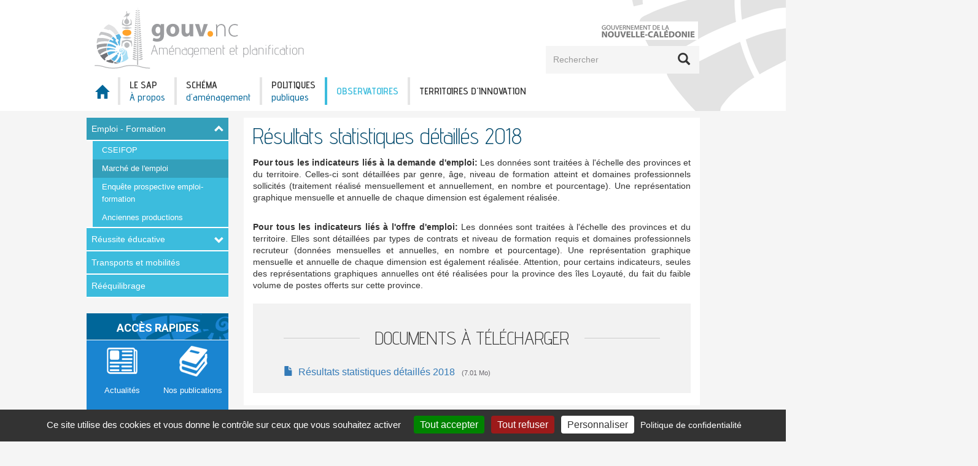

--- FILE ---
content_type: text/html; charset=UTF-8
request_url: https://sap.gouv.nc/observatoires/emploi-formation/marche-de-lemploi/les-chiffres-de-lemploi/les-chiffres-de-lemploi-14
body_size: 10803
content:
<!DOCTYPE html>
<html  lang="fr" dir="ltr" prefix="og: https://ogp.me/ns#">
    <head>
        <meta charset="utf-8" />
<noscript><style>form.antibot * :not(.antibot-message) { display: none !important; }</style>
</noscript><style>body #backtotop {background: #e5e5e5;border-color: #9AA4AD;color: #01486b;}body #backtotop:hover { background: #848484; border-color: #848484; }</style>
<meta name="description" content="Pour tous les indicateurs liés à la demande d&#039;emploi: Les données sont traitées à l&#039;échelle des provinces et du territoire. Celles-ci sont détaillées par genre, âge, niveau de formation atteint et domaines professionnels sollicités (traitement réalisé mensuellement et annuellement, en nombre et pourcentage). Une représentation graphique mensuelle et annuelle de chaque dimension est également réalisée." />
<meta name="robots" content="index, follow" />
<meta name="rights" content="Gouvernement de Nouvelle-Calédonie" />
<meta property="og:site_name" content="Service de l&#039;Aménagement et de la Planification" />
<meta property="og:type" content="Page" />
<meta property="og:url" content="https://sap.gouv.nc/observatoires/emploi-formation/marche-de-lemploi/les-chiffres-de-lemploi/les-chiffres-de-lemploi-14" />
<meta property="og:title" content="Résultats statistiques détaillés 2018" />
<meta property="og:description" content="Pour tous les indicateurs liés à la demande d&#039;emploi: Les données sont traitées à l&#039;échelle des provinces et du territoire. Celles-ci sont détaillées par genre, âge, niveau de formation atteint et domaines professionnels sollicités (traitement réalisé mensuellement et annuellement, en nombre et pourcentage). Une représentation graphique mensuelle et annuelle de chaque dimension est également réalisée." />
<meta property="og:updated_time" content="2019-08-09T15:03:02+11:00" />
<meta property="article:published_time" content="2019-07-29T10:38:10+11:00" />
<meta property="article:modified_time" content="2019-08-09T15:03:02+11:00" />
<meta name="twitter:card" content="summary" />
<meta name="twitter:description" content="Pour tous les indicateurs liés à la demande d&#039;emploi: Les données sont traitées à l&#039;échelle des provinces et du territoire. Celles-ci sont détaillées par genre, âge, niveau de formation atteint et domaines professionnels sollicités (traitement réalisé mensuellement et annuellement, en nombre et pourcentage). Une représentation graphique mensuelle et annuelle de chaque dimension est également réalisée." />
<meta name="twitter:site" content="@Georep_NC" />
<meta name="twitter:title" content="Résultats statistiques détaillés 2018" />
<meta name="Generator" content="Drupal 10 (https://www.drupal.org)" />
<meta name="MobileOptimized" content="width" />
<meta name="HandheldFriendly" content="true" />
<meta name="viewport" content="width=device-width, initial-scale=1.0" />
<link rel="icon" href="/themes/custom/gouv_sub/favicon.ico" type="image/vnd.microsoft.icon" />
<link rel="alternate" hreflang="fr" href="https://sap.gouv.nc/observatoires/emploi-formation/marche-de-lemploi/les-chiffres-de-lemploi/les-chiffres-de-lemploi-14" />
<link rel="canonical" href="https://sap.gouv.nc/observatoires/emploi-formation/marche-de-lemploi/les-chiffres-de-lemploi/les-chiffres-de-lemploi-14" />
<link rel="shortlink" href="https://sap.gouv.nc/node/114" />

        <title>Résultats statistiques détaillés 2018 | Service de l&#039;Aménagement et de la Planification</title>
        <link rel="stylesheet" media="all" href="/sites/default/files/css/css_cQR7meCc3k8lu1WrNga6KIb4RqttlmbjJ758CeENt4U.css?delta=0&amp;language=fr&amp;theme=gouv_sub&amp;include=eJxNTkkOwyAM_BDCT0LEtSInYFcZkza_b0ovvcx6mKmARFHbhMMPYiCrxeEl5B1pqbyXuI0_6U__ytW4LM25NBUjxNUEM-xio3RftAn9KH-j2aEp7zQxrT5O6lUt4UJIvycgKSpvoKhHSB2s9xfLG9Kp8gJNzN0fo8kHG0NJWA" />
<link rel="stylesheet" media="all" href="/sites/default/files/css/css_EvB9V72KBwcaBXR5r4Ftmw0_C7DpVLVwwpwG4wZLaag.css?delta=1&amp;language=fr&amp;theme=gouv_sub&amp;include=eJxNTkkOwyAM_BDCT0LEtSInYFcZkza_b0ovvcx6mKmARFHbhMMPYiCrxeEl5B1pqbyXuI0_6U__ytW4LM25NBUjxNUEM-xio3RftAn9KH-j2aEp7zQxrT5O6lUt4UJIvycgKSpvoKhHSB2s9xfLG9Kp8gJNzN0fo8kHG0NJWA" />
<link rel="stylesheet" media="all" href="/sites/default/files/css/css_CWB9W1FtlUxw4ifmD-7fS2Df821j1aEWXM8ztAPLUzM.css?delta=2&amp;language=fr&amp;theme=gouv_sub&amp;include=eJxNTkkOwyAM_BDCT0LEtSInYFcZkza_b0ovvcx6mKmARFHbhMMPYiCrxeEl5B1pqbyXuI0_6U__ytW4LM25NBUjxNUEM-xio3RftAn9KH-j2aEp7zQxrT5O6lUt4UJIvycgKSpvoKhHSB2s9xfLG9Kp8gJNzN0fo8kHG0NJWA" />

        
    </head>

    <body class="user-anonymous db-online page-node page-node-type-page path-not-frontpage path-node has-glyphicons">
        <div id="all-page">
            <div id="wrapper"></div>
            <div id="skip-link">
                <a href="#main-content" class="visually-hidden focusable skip-link">Aller au contenu principal</a>
            </div>
            
              <div class="dialog-off-canvas-main-canvas" data-off-canvas-main-canvas>
                        <header class="navbar navbar-default navbar-position-default" id="navbar" role="banner">
                                                  <div class="region region-fix-top">
    <section id="block-mobile-menu" class="block block-gnc-menu-mobile block-gnc-menu-mobile-block clearfix">
    
        

            <div class="gouv_mobile_menu">
    
            <ul class="menu nav">
                    
            
            <li class="first item-1 leaf menu-link-contente4f31b47-1f4b-435b-ae63-7a70ca33291d">
                                                    
                <a href="/" class="glyphicon glyphicon-home" data-drupal-link-system-path="&lt;front&gt;">                    <span class="menu-one-line">
                        <span class="menu-title-top">Accueil</span>
                    </span>
                    </a>

                            </li>
                    
            
            <li class="item-2 menu-link-content60b02ba1-d757-409c-867a-2c50387a49d6 expanded dropdown menu-parent">
                                                    
                <a href="/qui-sommes-nous" data-drupal-link-system-path="node/12">                    <span class="menu-two-lines">
                        <span class="menu-title-top">Le SAP</span>
                        <span class="menu-title-bottom">À propos</span>
                    </span>
                    </a>

                                        
            <ul class="menu nav">
                    
            
            <li>
                                                    
                <a href="/qui-sommes-nous" data-submenu-pos-x="1" data-submenu-pos-y="1" data-drupal-link-system-path="node/12">                    <span class="menu-one-line">
                        <span class="menu-title-top">Qui sommes-nous ?</span>
                    </span>
                    </a>

                            </li>
                    
            
            <li>
                                                    
                <a href="/le-sap-propos/informations-pratiques" data-submenu-pos-x="2" data-submenu-pos-y="1" data-drupal-link-system-path="node/25">                    <span class="menu-one-line">
                        <span class="menu-title-top">Informations pratiques</span>
                    </span>
                    </a>

                            </li>
                    
            
            <li>
                                                    
                <a href="/actualites" data-submenu-pos-x="3" data-submenu-pos-y="1" data-drupal-link-system-path="actualites">                    <span class="menu-one-line">
                        <span class="menu-title-top">Actualités</span>
                    </span>
                    </a>

                            </li>
                </ul>
    
                            </li>
                    
            
            <li class="item-3 menu-link-content1586de01-5d9c-4e38-8f15-5634d325f71d expanded dropdown menu-parent" data-color-class="bleu">
                                                    
                <a href="" data-color-class="bleu">                    <span class="menu-two-lines">
                        <span class="menu-title-top">Schéma</span>
                        <span class="menu-title-bottom">d&#039;aménagement</span>
                    </span>
                    </a>

                                        
            <ul class="menu nav">
                    
            
            <li>
                                                    
                <a href="/schema-damenagement/la-demarche" data-submenu-pos-x="1" data-submenu-pos-y="1" data-drupal-link-system-path="node/59">                    <span class="menu-one-line">
                        <span class="menu-title-top">Démarche</span>
                    </span>
                    </a>

                            </li>
                    
            
            <li>
                                                    
                <a href="/schema-damenagement/les-publications" data-submenu-pos-x="1" data-submenu-pos-y="2" data-drupal-link-system-path="node/29">                    <span class="menu-one-line">
                        <span class="menu-title-top">Publications</span>
                    </span>
                    </a>

                            </li>
                    
            
            <li>
                                                    
                <a href="/schema-damenagement/la-mise-en-oeuvre-de-nc-2025" data-submenu-pos-x="1" data-submenu-pos-y="3" data-drupal-link-system-path="node/28">                    <span class="menu-one-line">
                        <span class="menu-title-top">Mise en œuvre</span>
                    </span>
                    </a>

                            </li>
                </ul>
    
                            </li>
                    
            
            <li class="item-4 menu-link-content5343709c-ba29-4912-8397-77a18d77f9ed expanded dropdown menu-parent">
                                                    
                <a href="">                    <span class="menu-two-lines">
                        <span class="menu-title-top">Politiques</span>
                        <span class="menu-title-bottom">publiques</span>
                    </span>
                    </a>

                                        
            <ul class="menu nav">
                    
            
            <li>
                                                    
                <a href="/politiques-publiques/politiques-publiques-lechelle-locale" data-submenu-pos-x="1" data-submenu-pos-y="1" data-drupal-link-system-path="node/33">                    <span class="menu-one-line">
                        <span class="menu-title-top">Locales</span>
                    </span>
                    </a>

                            </li>
                    
            
            <li>
                                                    
                <a href="/politiques-publiques/le-programme-de-developpement-durable" data-submenu-pos-x="1" data-submenu-pos-y="2" data-drupal-link-system-path="node/31">                    <span class="menu-one-line">
                        <span class="menu-title-top">Internationales</span>
                    </span>
                    </a>

                            </li>
                </ul>
    
                            </li>
                    
            
            <li class="item-5 menu-link-content858a651b-28c2-45ed-9a6f-829e43946840 expanded dropdown menu-parent">
                                                    
                <a href="">                    <span class="menu-one-line">
                        <span class="menu-title-top">Observatoires</span>
                    </span>
                    </a>

                                        
            <ul class="menu nav">
                    
            
            <li class="expanded">
                                                    
                <a href="/observatoires/lobservatoire-de-lemploi-et-de-la-formation" data-submenu-pos-x="1" data-submenu-pos-y="1" data-drupal-link-system-path="node/115">                    <span class="menu-one-line">
                        <span class="menu-title-top">Emploi - Formation</span>
                    </span>
                    </a>

                                        
            <ul class="menu nav">
                    
            
            <li>
                                                    
                <a href="/observatoires/emploi-formation/cseifop" data-drupal-link-system-path="node/196">                    <span class="menu-one-line">
                        <span class="menu-title-top">CSEIFOP</span>
                    </span>
                    </a>

                            </li>
                    
            
            <li>
                                                    
                <a href="/observatoires/emploi-formation/le-marche-de-lemploi" data-drupal-link-system-path="node/35">                    <span class="menu-one-line">
                        <span class="menu-title-top">Marché de l&#039;emploi</span>
                    </span>
                    </a>

                            </li>
                    
            
            <li>
                                                    
                <a href="/observatoires/emploi-formation/lenquete-prospective-emploi-formation" data-drupal-link-system-path="node/39">                    <span class="menu-one-line">
                        <span class="menu-title-top">Enquête prospective emploi-formation</span>
                    </span>
                    </a>

                            </li>
                    
            
            <li>
                                                    
                <a href="/observatoires/emploi-formation/les-anciennes-productions" data-drupal-link-system-path="node/36">                    <span class="menu-one-line">
                        <span class="menu-title-top">Anciennes productions</span>
                    </span>
                    </a>

                            </li>
                </ul>
    
                            </li>
                    
            
            <li class="expanded">
                                                    
                <a href="/observatoires/lobservatoire-de-la-reussite-educative" data-submenu-pos-x="2" data-submenu-pos-y="1" data-drupal-link-system-path="node/41">                    <span class="menu-one-line">
                        <span class="menu-title-top">Réussite éducative</span>
                    </span>
                    </a>

                                        
            <ul class="menu nav">
                    
            
            <li>
                                                    
                <a href="/observatoires/reussite-educative/le-compte-de-leducation" data-drupal-link-system-path="node/208">                    <span class="menu-one-line">
                        <span class="menu-title-top">Le compte de l&#039;éducation</span>
                    </span>
                    </a>

                            </li>
                    
            
            <li>
                                                    
                <a href="/observatoires/reussite-educative/rythme-et-amenagement-du-temps-scolaire" data-drupal-link-system-path="node/207">                    <span class="menu-one-line">
                        <span class="menu-title-top">Rythme et aménagement du temps scolaire</span>
                    </span>
                    </a>

                            </li>
                    
            
            <li>
                                                    
                <a href="/observatoires/reussite-educative/reequilibrage-du-niveau-de-diplomes-en-nouvelle-caledonie" data-drupal-link-system-path="node/204">                    <span class="menu-one-line">
                        <span class="menu-title-top">Rééquilibrage du niveau de diplômes en Nouvelle-Calédonie</span>
                    </span>
                    </a>

                            </li>
                    
            
            <li>
                                                    
                <a href="/observatoires/reussite-educative/etat-des-lieux-sur-lillettrisme" data-drupal-link-system-path="node/43">                    <span class="menu-one-line">
                        <span class="menu-title-top">État des lieux sur l’illettrisme</span>
                    </span>
                    </a>

                            </li>
                    
            
            <li>
                                                    
                <a href="/observatoires/reussite-educative/les-conditions-de-vie-des-jeunes-au-college" data-drupal-link-system-path="node/45">                    <span class="menu-one-line">
                        <span class="menu-title-top">Conditions de vie des jeunes au collège</span>
                    </span>
                    </a>

                            </li>
                    
            
            <li>
                                                    
                <a href="/observatoires/reussite-educative/les-rapports-sur-les-performances-scolaires" data-drupal-link-system-path="node/136">                    <span class="menu-one-line">
                        <span class="menu-title-top">Rapports sur les performances scolaires</span>
                    </span>
                    </a>

                            </li>
                    
            
            <li>
                                                    
                <a href="/observatoires/reussite-educative/les-rapports-dactivite-de-lobservatoire-de-la-reussite-educative" data-drupal-link-system-path="node/135">                    <span class="menu-one-line">
                        <span class="menu-title-top">Rapports d’activité et programmation pluriannuelle</span>
                    </span>
                    </a>

                            </li>
                </ul>
    
                            </li>
                    
            
            <li>
                                                    
                <a href="/observatoires/transports-et-mobilites/introduction-transports-et-mobilites" data-submenu-pos-x="3" data-submenu-pos-y="1">                    <span class="menu-one-line">
                        <span class="menu-title-top">Transports et mobilités</span>
                    </span>
                    </a>

                            </li>
                    
            
            <li>
                                                    
                <a href="/observatoires/lobservatoire-du-reequilibrage" data-submenu-pos-x="3" data-submenu-pos-y="2" data-drupal-link-system-path="node/160">                    <span class="menu-one-line">
                        <span class="menu-title-top">Rééquilibrage</span>
                    </span>
                    </a>

                            </li>
                </ul>
    
                            </li>
                    
            
            <li class="last item-6 menu-link-content18e86dc7-eb2e-42b9-a347-91fadf260395 expanded dropdown menu-parent">
                                                    
                <a href="">                    <span class="menu-one-line">
                        <span class="menu-title-top">Territoires d&#039;innovation</span>
                    </span>
                    </a>

                                        
            <ul class="menu nav">
                    
            
            <li>
                                                    
                <a href="/territoires-dinnovation/territoires-dinnovation-de-la-nouvelle-caledonie" data-drupal-link-system-path="node/211">                    <span class="menu-one-line">
                        <span class="menu-title-top">Territoires d’innovation de la Nouvelle-Calédonie</span>
                    </span>
                    </a>

                            </li>
                </ul>
    
                            </li>
                </ul>
    

</div>
    </section>


  </div>

                            
            <div class="container">
                <span id="illu_arrow"></span>
                <span id="illu_nautile"></span>

                                                            <div class="navbar-header">
                              <div class="region region-topbar-logo">
                <a class="logo navbar-btn pull-left" href="/" title="Service de l&#039;Aménagement et de la Planification" rel="home">
            <img src="/themes/custom/gouv_sub/logo.svg" alt="Accueil" />
        </a>
    
  </div>

                        </div>
                                    
                                                            <div class="topbar-header">
                            <div class="social-and-co">
                                  <div class="region region-topbar-nav">
    <section class="logo-gouv block block-gnc-bloc-lien block-gnc-bloc-lien-block clearfix" id="block-gouv-link">
    
        

            <p><a href="https://gouv.nc" target="_blank"></a></p>
    </section>

<section class="views-exposed-form block block-views block-views-exposed-filter-blockglobal-search-page-search clearfix" data-drupal-selector="views-exposed-form-global-search-page-search" id="block-global-search-form">
    
        

            <form action="/recherche" method="get" id="views-exposed-form-global-search-page-search" accept-charset="UTF-8">
  <div class="form--inline form-inline clearfix">
  <div class="form-item js-form-item form-type-textfield js-form-type-textfield form-item-txt js-form-item-txt form-no-label form-group">
  
  
  <input data-drupal-selector="edit-txt" class="form-text form-control" type="text" id="edit-txt" name="txt" value="" size="30" maxlength="128" placeholder="Rechercher" />

  
  
  </div>
<div data-drupal-selector="edit-actions" class="form-actions form-group js-form-wrapper form-wrapper" id="edit-actions"><button data-drupal-selector="edit-submit-global-search" class="button js-form-submit form-submit btn-primary btn icon-only" type="submit" id="edit-submit-global-search" value="Rechercher"><span class="sr-only">Rechercher</span><span class="icon glyphicon glyphicon-search" aria-hidden="true"></span></button></div>

</div>

</form>

    </section>


  </div>

                            </div>

                                                    </div>
                                                </div>

                                                  <div class="region region-navigation">
    <nav role="navigation" aria-labelledby="block-main-menu-first-level-menu" id="block-main-menu-first-level" class="container hidden-xs menu-principal">
            
  <h2 class="visually-hidden" id="block-main-menu-first-level-menu">Menu principal (niveau 1)</h2>
  

        
  
              <ul class="menu nav navbar-nav main-menu-nav">
                
        
        <li class="first item-1 leaf menu-link-contente4f31b47-1f4b-435b-ae63-7a70ca33291d">
                                        
            <a href="/" class="glyphicon glyphicon-home" data-drupal-link-system-path="&lt;front&gt;">                    <span class="menu-one-line">
                        <span class="menu-title-top">Accueil</span>
                    </span>
                </a>
        </li>
            
        
        <li class="item-2 menu-link-content60b02ba1-d757-409c-867a-2c50387a49d6 expanded dropdown menu-parent">
                                        
            <a href="/qui-sommes-nous" data-drupal-link-system-path="node/12">                    <span class="menu-two-lines">
                        <span class="menu-title-top">Le SAP</span>
                        <span class="menu-title-bottom">À propos</span>
                    </span>
                </a>
        </li>
            
        
        <li class="item-3 menu-link-content1586de01-5d9c-4e38-8f15-5634d325f71d expanded dropdown menu-parent" data-color-class="bleu">
                                        
            <a href="" data-color-class="bleu">                    <span class="menu-two-lines">
                        <span class="menu-title-top">Schéma</span>
                        <span class="menu-title-bottom">d&#039;aménagement</span>
                    </span>
                </a>
        </li>
            
        
        <li class="item-4 menu-link-content5343709c-ba29-4912-8397-77a18d77f9ed expanded dropdown menu-parent">
                                        
            <a href="">                    <span class="menu-two-lines">
                        <span class="menu-title-top">Politiques</span>
                        <span class="menu-title-bottom">publiques</span>
                    </span>
                </a>
        </li>
            
        
        <li class="item-5 menu-link-content858a651b-28c2-45ed-9a6f-829e43946840 expanded dropdown menu-parent active">
                                        
            <a href="">                    <span class="menu-one-line">
                        <span class="menu-title-top">Observatoires</span>
                    </span>
                </a>
        </li>
            
        
        <li class="last item-6 menu-link-content18e86dc7-eb2e-42b9-a347-91fadf260395 expanded dropdown menu-parent">
                                        
            <a href="">                    <span class="menu-one-line">
                        <span class="menu-title-top">Territoires d&#039;innovation</span>
                    </span>
                </a>
        </li>
          </ul>
  


  </nav>
<section id="block-sub-menus" class="block block-gnc-sub-menus block-gnc-sub-menus-block clearfix">
    
        

            <div class="container menu-items-container"><div class="menu-items-block row" data-target="menu-link-content60b02ba1-d757-409c-867a-2c50387a49d6"><div class="menu--main-submenus-wrapper">
    <div class="sub-menu-container form-group"><div class="mcol mcol-1 form-group">
    
            <ul class="mrow mrow-1 menu nav secondary-nav">
                            
                <li class="first item-1 leaf menu-link-content0a7cdd31-01a4-4278-a3c7-c1a6d81a508f">
                    <a href="/qui-sommes-nous" data-submenu-pos-x="1" data-submenu-pos-y="1" data-drupal-link-system-path="node/12">Qui sommes-nous ?</a>

                                    </li>
                    </ul>
    

</div>
<div class="mcol mcol-2 form-group">
    
            <ul class="mrow mrow-1 menu nav secondary-nav">
                            
                <li class="first item-1 leaf menu-link-content11ca62fd-9ee8-4b57-8f0f-f2a0f37a397a">
                    <a href="/le-sap-propos/informations-pratiques" data-submenu-pos-x="2" data-submenu-pos-y="1" data-drupal-link-system-path="node/25">Informations pratiques</a>

                                    </li>
                    </ul>
    

</div>
<div class="mcol mcol-3 form-group">
    
            <ul class="mrow mrow-1 menu nav secondary-nav">
                            
                <li class="first item-1 leaf menu-link-content728de7be-558c-4fe1-93ef-5b29ff9c1a58">
                    <a href="/actualites" data-submenu-pos-x="3" data-submenu-pos-y="1" data-drupal-link-system-path="actualites">Actualités</a>

                                    </li>
                    </ul>
    

</div>
</div>

</div></div><div class="menu-items-block row" data-target="menu-link-content1586de01-5d9c-4e38-8f15-5634d325f71d"><div class="menu--main-submenus-wrapper">
    <div class="sub-menu-container form-group"><div class="mcol mcol-1 form-group">
    
            <ul class="mrow mrow-1 menu nav secondary-nav">
                            
                <li class="first item-1 leaf menu-link-contenta3f0f3cd-57ef-4d08-9ff0-439320aba56a">
                    <a href="/schema-damenagement/la-demarche" data-submenu-pos-x="1" data-submenu-pos-y="1" data-drupal-link-system-path="node/59">Démarche</a>

                                    </li>
                    </ul>
    


    
            <ul class="mrow mrow-2 menu nav secondary-nav">
                            
                <li class="first item-1 leaf menu-link-contente172df67-dd8c-4419-ab00-671dcdfaa7e2">
                    <a href="/schema-damenagement/les-publications" data-submenu-pos-x="1" data-submenu-pos-y="2" data-drupal-link-system-path="node/29">Publications</a>

                                    </li>
                    </ul>
    


    
            <ul class="mrow mrow-3 menu nav secondary-nav">
                            
                <li class="first item-1 leaf menu-link-contenta2d87691-931b-4a9f-9b66-9ddc1032c312">
                    <a href="/schema-damenagement/la-mise-en-oeuvre-de-nc-2025" data-submenu-pos-x="1" data-submenu-pos-y="3" data-drupal-link-system-path="node/28">Mise en œuvre</a>

                                    </li>
                    </ul>
    

</div>
</div>

</div></div><div class="menu-items-block row" data-target="menu-link-content5343709c-ba29-4912-8397-77a18d77f9ed"><div class="menu--main-submenus-wrapper">
    <div class="sub-menu-container form-group"><div class="mcol mcol-1 form-group">
    
            <ul class="mrow mrow-1 menu nav secondary-nav">
                            
                <li class="first item-1 leaf menu-link-content65373cbf-8066-43c6-9a53-8eb7c50c6ed5">
                    <a href="/politiques-publiques/politiques-publiques-lechelle-locale" data-submenu-pos-x="1" data-submenu-pos-y="1" data-drupal-link-system-path="node/33">Locales</a>

                                    </li>
                    </ul>
    


    
            <ul class="mrow mrow-2 menu nav secondary-nav">
                            
                <li class="first item-1 leaf menu-link-contentb5ec9918-11e9-4c13-a805-6e4eee28040a">
                    <a href="/politiques-publiques/le-programme-de-developpement-durable" data-submenu-pos-x="1" data-submenu-pos-y="2" data-drupal-link-system-path="node/31">Internationales</a>

                                    </li>
                    </ul>
    

</div>
</div>

</div></div><div class="menu-items-block row" data-target="menu-link-content858a651b-28c2-45ed-9a6f-829e43946840"><div class="menu--main-submenus-wrapper">
    <div class="sub-menu-container form-group"><div class="mcol mcol-1 form-group">
    
            <ul class="mrow mrow-1 menu nav secondary-nav">
                            
                <li class="first item-1 menu-link-contentc62df880-96e1-4f4e-88f8-a94d89307a56 expanded">
                    <a href="/observatoires/lobservatoire-de-lemploi-et-de-la-formation" data-submenu-pos-x="1" data-submenu-pos-y="1" data-drupal-link-system-path="node/115">Emploi - Formation</a>

                                                
            <ul class="mrow mrow-1 menu secondary-nav nav">
                            
                <li>
                    <a href="/observatoires/emploi-formation/cseifop" data-drupal-link-system-path="node/196">CSEIFOP</a>

                                    </li>
                            
                <li>
                    <a href="/observatoires/emploi-formation/le-marche-de-lemploi" data-drupal-link-system-path="node/35">Marché de l&#039;emploi</a>

                                    </li>
                            
                <li>
                    <a href="/observatoires/emploi-formation/lenquete-prospective-emploi-formation" data-drupal-link-system-path="node/39">Enquête prospective emploi-formation</a>

                                    </li>
                            
                <li>
                    <a href="/observatoires/emploi-formation/les-anciennes-productions" data-drupal-link-system-path="node/36">Anciennes productions</a>

                                    </li>
                    </ul>
    
                                    </li>
                    </ul>
    

</div>
<div class="mcol mcol-2 form-group">
    
            <ul class="mrow mrow-1 menu nav secondary-nav">
                            
                <li class="first item-1 menu-link-content49acefef-274e-4400-9eab-63425fdc09ff expanded">
                    <a href="/observatoires/lobservatoire-de-la-reussite-educative" data-submenu-pos-x="2" data-submenu-pos-y="1" data-drupal-link-system-path="node/41">Réussite éducative</a>

                                                
            <ul class="mrow mrow-1 menu secondary-nav nav">
                            
                <li>
                    <a href="/observatoires/reussite-educative/le-compte-de-leducation" data-drupal-link-system-path="node/208">Le compte de l&#039;éducation</a>

                                    </li>
                            
                <li>
                    <a href="/observatoires/reussite-educative/rythme-et-amenagement-du-temps-scolaire" data-drupal-link-system-path="node/207">Rythme et aménagement du temps scolaire</a>

                                    </li>
                            
                <li>
                    <a href="/observatoires/reussite-educative/reequilibrage-du-niveau-de-diplomes-en-nouvelle-caledonie" data-drupal-link-system-path="node/204">Rééquilibrage du niveau de diplômes en Nouvelle-Calédonie</a>

                                    </li>
                            
                <li>
                    <a href="/observatoires/reussite-educative/etat-des-lieux-sur-lillettrisme" data-drupal-link-system-path="node/43">État des lieux sur l’illettrisme</a>

                                    </li>
                            
                <li>
                    <a href="/observatoires/reussite-educative/les-conditions-de-vie-des-jeunes-au-college" data-drupal-link-system-path="node/45">Conditions de vie des jeunes au collège</a>

                                    </li>
                            
                <li>
                    <a href="/observatoires/reussite-educative/les-rapports-sur-les-performances-scolaires" data-drupal-link-system-path="node/136">Rapports sur les performances scolaires</a>

                                    </li>
                            
                <li>
                    <a href="/observatoires/reussite-educative/les-rapports-dactivite-de-lobservatoire-de-la-reussite-educative" data-drupal-link-system-path="node/135">Rapports d’activité et programmation pluriannuelle</a>

                                    </li>
                    </ul>
    
                                    </li>
                    </ul>
    

</div>
<div class="mcol mcol-3 form-group">
    
            <ul class="mrow mrow-1 menu nav secondary-nav">
                            
                <li class="first item-1 leaf menu-link-content8a1a0d65-723e-4aaf-88a6-d6bb439a7dbe">
                    <a href="/observatoires/transports-et-mobilites/introduction-transports-et-mobilites" data-submenu-pos-x="3" data-submenu-pos-y="1">Transports et mobilités</a>

                                    </li>
                    </ul>
    


    
            <ul class="mrow mrow-2 menu nav secondary-nav">
                            
                <li class="first item-1 leaf menu-link-content50de92c4-4f7d-4d1a-8e8a-0558bd217ce4">
                    <a href="/observatoires/lobservatoire-du-reequilibrage" data-submenu-pos-x="3" data-submenu-pos-y="2" data-drupal-link-system-path="node/160">Rééquilibrage</a>

                                    </li>
                    </ul>
    

</div>
</div>

</div></div><div class="menu-items-block row" data-target="menu-link-content18e86dc7-eb2e-42b9-a347-91fadf260395"><div class="menu--main-submenus-wrapper">
    <div class="sub-menu-container form-group"><div class="mcol mcol-1 form-group">
    
            <ul class="mrow mrow-1 menu nav secondary-nav">
                            
                <li class="first item-1 leaf menu-link-contentca7e87ca-e4c5-412e-af5b-8b95e8e91366">
                    <a href="/territoires-dinnovation/territoires-dinnovation-de-la-nouvelle-caledonie" data-drupal-link-system-path="node/211">Territoires d’innovation de la Nouvelle-Calédonie</a>

                                    </li>
                    </ul>
    

</div>
</div>

</div></div><div class="menu-close"><i class="glyphicon glyphicon-remove"></i></div></div>
    </section>


  </div>

                                    </header>
    

    <div class="region-flash-info-wrap dynamic-region">
        <div class="dynamic-region-inner">
                            
                    </div>
    </div>

    <div role="main" class="main-container container js-quickedit-main-content">
                                            <div class="row">
                    <div class="col-sm-12" role="heading">
                          <div class="region region-header">
    <div data-drupal-messages-fallback class="hidden"></div>

  </div>

                    </div>
                </div>
                    
        <div class="row row-sidebars-content">
                                                            <aside class="col-sm-3 main-container-sidebar-first" role="complementary">
                          <div class="region region-sidebar-first">
    <nav role="navigation" aria-labelledby="block-navigationprincipale-menu" id="block-navigationprincipale">
            
  <h2 class="visually-hidden" id="block-navigationprincipale-menu">Navigation principale</h2>
  

        
    
            <ul class="menu nav secondary-nav">
                            
                <li class="first item-1 menu-link-contentc62df880-96e1-4f4e-88f8-a94d89307a56 expanded active" data-submenu-pos-y="1" data-submenu-pos-x="1">
                    <a href="/observatoires/lobservatoire-de-lemploi-et-de-la-formation" data-submenu-pos-x="1" data-submenu-pos-y="1" data-drupal-link-system-path="node/115">Emploi - Formation</a>

                                                
            <ul class="menu secondary-nav nav">
                            
                <li>
                    <a href="/observatoires/emploi-formation/cseifop" data-drupal-link-system-path="node/196">CSEIFOP</a>

                                    </li>
                            
                <li class="active">
                    <a href="/observatoires/emploi-formation/le-marche-de-lemploi" data-drupal-link-system-path="node/35">Marché de l&#039;emploi</a>

                                    </li>
                            
                <li>
                    <a href="/observatoires/emploi-formation/lenquete-prospective-emploi-formation" data-drupal-link-system-path="node/39">Enquête prospective emploi-formation</a>

                                    </li>
                            
                <li>
                    <a href="/observatoires/emploi-formation/les-anciennes-productions" data-drupal-link-system-path="node/36">Anciennes productions</a>

                                    </li>
                    </ul>
    
                                    </li>
                            
                <li class="item-2 menu-link-content49acefef-274e-4400-9eab-63425fdc09ff expanded" data-submenu-pos-y="1" data-submenu-pos-x="2">
                    <a href="/observatoires/lobservatoire-de-la-reussite-educative" data-submenu-pos-x="2" data-submenu-pos-y="1" data-drupal-link-system-path="node/41">Réussite éducative</a>

                                                
            <ul class="menu secondary-nav nav">
                            
                <li>
                    <a href="/observatoires/reussite-educative/le-compte-de-leducation" data-drupal-link-system-path="node/208">Le compte de l&#039;éducation</a>

                                    </li>
                            
                <li>
                    <a href="/observatoires/reussite-educative/rythme-et-amenagement-du-temps-scolaire" data-drupal-link-system-path="node/207">Rythme et aménagement du temps scolaire</a>

                                    </li>
                            
                <li>
                    <a href="/observatoires/reussite-educative/reequilibrage-du-niveau-de-diplomes-en-nouvelle-caledonie" data-drupal-link-system-path="node/204">Rééquilibrage du niveau de diplômes en Nouvelle-Calédonie</a>

                                    </li>
                            
                <li>
                    <a href="/observatoires/reussite-educative/etat-des-lieux-sur-lillettrisme" data-drupal-link-system-path="node/43">État des lieux sur l’illettrisme</a>

                                    </li>
                            
                <li>
                    <a href="/observatoires/reussite-educative/les-conditions-de-vie-des-jeunes-au-college" data-drupal-link-system-path="node/45">Conditions de vie des jeunes au collège</a>

                                    </li>
                            
                <li>
                    <a href="/observatoires/reussite-educative/les-rapports-sur-les-performances-scolaires" data-drupal-link-system-path="node/136">Rapports sur les performances scolaires</a>

                                    </li>
                            
                <li>
                    <a href="/observatoires/reussite-educative/les-rapports-dactivite-de-lobservatoire-de-la-reussite-educative" data-drupal-link-system-path="node/135">Rapports d’activité et programmation pluriannuelle</a>

                                    </li>
                    </ul>
    
                                    </li>
                            
                <li class="item-3 leaf menu-link-content8a1a0d65-723e-4aaf-88a6-d6bb439a7dbe" data-submenu-pos-y="1" data-submenu-pos-x="3">
                    <a href="/observatoires/transports-et-mobilites/introduction-transports-et-mobilites" data-submenu-pos-x="3" data-submenu-pos-y="1">Transports et mobilités</a>

                                    </li>
                            
                <li class="last item-4 leaf menu-link-content50de92c4-4f7d-4d1a-8e8a-0558bd217ce4" data-submenu-pos-y="2" data-submenu-pos-x="3">
                    <a href="/observatoires/lobservatoire-du-reequilibrage" data-submenu-pos-x="3" data-submenu-pos-y="2" data-drupal-link-system-path="node/160">Rééquilibrage</a>

                                    </li>
                    </ul>
    


  </nav>
<section class="views-element-container block block-views block-views-blockacces-rapide-block-acces-rapides clearfix" id="block-views-block-acces-rapides">
    
            <h2 class="block-title"><span>Accès rapides</span></h2>
        

            <div class="form-group"><div class="view view-acces-rapide view-id-acces_rapide view-display-id-block_acces_rapides js-view-dom-id-62063e0a61f60fc330147576b013cef93090c768ba68199ae54673023c89f51c">
  
    
      
      <div class="view-content">
          <div class="views-row"><div class="node node--type-acces-rapide node--view-mode-full ds-acces-rapide-item clearfix">
    

            <a class="wrapper-link" href="/actualites"  ></a>
    
    <div class="ds-wrapper ds-wrapper-icon group-icon">
        


                        <div class="field field--name-field-icon field--type-image field--label-hidden field--item">  <img loading="lazy" data-original-image="https://sap.gouv.nc/sites/default/files/icons-acces-rapide/news.png" src="/sites/default/files/styles/icone_acces_rapide/public/icons-acces-rapide/news.png?itok=vxwHA-is" width="88" height="70" alt="" class="img-responsive" />


</div>
            
    </div>

    <div class="ds-wrapper ds-wrapper-text group-text">
        


                        <div class="field field--name-node-title field--type-ds field--label-hidden field--item"><h2>
  Actualités
</h2>
</div>
            
    </div>

</div>

</div>
    <div class="views-row"><div class="node node--type-acces-rapide node--view-mode-full ds-acces-rapide-item clearfix">
    

            <a class="wrapper-link" href="/telechargement"  ></a>
    
    <div class="ds-wrapper ds-wrapper-icon group-icon">
        


                        <div class="field field--name-field-icon field--type-image field--label-hidden field--item">  <img loading="lazy" data-original-image="https://sap.gouv.nc/sites/default/files/icons-acces-rapide/conventions.png" src="/sites/default/files/styles/icone_acces_rapide/public/icons-acces-rapide/conventions.png?itok=oSvdFVz5" width="88" height="70" alt="" class="img-responsive" />


</div>
            
    </div>

    <div class="ds-wrapper ds-wrapper-text group-text">
        


                        <div class="field field--name-node-title field--type-ds field--label-hidden field--item"><h2>
  Nos publications
</h2>
</div>
            
    </div>

</div>

</div>
    <div class="views-row"><div class="node node--type-acces-rapide node--view-mode-full ds-acces-rapide-item clearfix">
    

            <a class="wrapper-link" href="/les-enquetes-du-sap"  ></a>
    
    <div class="ds-wrapper ds-wrapper-icon group-icon">
        


                        <div class="field field--name-field-icon field--type-image field--label-hidden field--item">  <img loading="lazy" data-original-image="https://sap.gouv.nc/sites/default/files/icons-acces-rapide/catalogue.png" src="/sites/default/files/styles/icone_acces_rapide/public/icons-acces-rapide/catalogue.png?itok=_vNfgp5F" width="88" height="70" alt="" class="img-responsive" />


</div>
            
    </div>

    <div class="ds-wrapper ds-wrapper-text group-text">
        


                        <div class="field field--name-node-title field--type-ds field--label-hidden field--item"><h2>
  Enquêtes
</h2>
</div>
            
    </div>

</div>

</div>
    <div class="views-row"><div class="node node--type-acces-rapide node--view-mode-full ds-acces-rapide-item clearfix">
    

            <a class="wrapper-link" href="/les-differentes-thematiques"  ></a>
    
    <div class="ds-wrapper ds-wrapper-icon group-icon">
        


                        <div class="field field--name-field-icon field--type-image field--label-hidden field--item">  <img loading="lazy" data-original-image="https://sap.gouv.nc/sites/default/files/icons-acces-rapide/explo.png" src="/sites/default/files/styles/icone_acces_rapide/public/icons-acces-rapide/explo.png?itok=RVsJXgOG" width="88" height="70" alt="" class="img-responsive" />


</div>
            
    </div>

    <div class="ds-wrapper ds-wrapper-text group-text">
        


                        <div class="field field--name-node-title field--type-ds field--label-hidden field--item"><h2>
  Cartographie et indicateurs
</h2>
</div>
            
    </div>

</div>

</div>

    </div>
  
          </div>
</div>

    </section>


  </div>

                    </aside>
                            
                                    <section class="main-container-content col-sm-9">
                <div class="section-inner clearfix">
                                                                                            <div class="highlighted">  <div class="region region-highlighted">
        <h1 class="page-header">
<span>Résultats statistiques détaillés 2018</span>
</h1>


  </div>
</div>
                                            
                                        
                                        
                                                                                            
                                            
                                                                <a id="main-content"></a>
                          <div class="region region-content">
      <div class="node node--type-page node--view-mode-full ds-1col clearfix">

  

  


                        <div class="field field--name-body field--type-text-with-summary field--label-hidden field--item"><p class="text-align-justify"><strong>Pour tous les indicateurs liés à la demande d'emploi:</strong>&nbsp;Les données sont traitées à l'échelle des provinces et du territoire. Celles-ci sont détaillées par genre, âge, niveau de formation atteint et domaines professionnels sollicités (traitement réalisé mensuellement et annuellement, en nombre et pourcentage). Une représentation graphique mensuelle et annuelle de chaque dimension est également réalisée. &nbsp; &nbsp; &nbsp; &nbsp; &nbsp; &nbsp; &nbsp; &nbsp; &nbsp; &nbsp; &nbsp; &nbsp; &nbsp; &nbsp; &nbsp; &nbsp; &nbsp; &nbsp; &nbsp; &nbsp; &nbsp; &nbsp; &nbsp; &nbsp; &nbsp; &nbsp; &nbsp; &nbsp; &nbsp; &nbsp; &nbsp; &nbsp; &nbsp; &nbsp; &nbsp; &nbsp; &nbsp; &nbsp; &nbsp; &nbsp;</p>

<p class="text-align-justify"><strong>Pour tous les indicateurs liés à l'offre d'emploi:</strong>&nbsp;Les données sont traitées à l'échelle des provinces et du territoire. Elles sont détaillées par types de contrats et niveau de formation requis et domaines professionnels recruteur (données mensuelles et annuelles, en nombre et pourcentage). Une représentation graphique mensuelle et annuelle de chaque dimension est également réalisée. Attention, pour certains indicateurs, seules des représentations graphiques annuelles ont été réalisées pour la province des îles Loyauté, du fait du faible volume de postes offerts sur cette province.</p>
</div>
            


    <div class="field field--name-field-media-documents field--type-entity-reference field--label-above">
        <div class="field--label"><span class="field--label-inner">Documents à télécharger</span></div>
                <div class="field__items">
                                        <div class="field--item"><div class="media media--type-document media--view-mode-default ds-1col clearfix">

  

  


                        <div class="field field--name-field-document-source field--type-file field--label-hidden field--item">      <span class="file file--mime-application-vnd-openxmlformats-officedocument-spreadsheetml-sheet file--x-office-spreadsheet icon-before">
                        <span class="file-icon"><span class="icon glyphicon glyphicon-file text-primary" aria-hidden="true"></span>
</span><span class="file-link"><a href="https://sap.gouv.nc/sites/default/files/documents/resultats_statistiques_detailles_annee_2018.xlsx" type="application/vnd.openxmlformats-officedocument.spreadsheetml.sheet; length=7352883" title="Ouvrir fichier dans une nouvelle fenêtre" target="_blank" data-toggle="tooltip" data-placement="bottom">Résultats statistiques détaillés 2018</a></span><span class="file-size">(7.01 Mo)</span>
              </span></div>
            

</div>

</div>
                                </div>
            </div>


</div>



  </div>

                                    </div>
            </section>

                                </div>
    </div>

            <section class="content-after-wrapper dynamic-region container-fluid">
            <div class="content-after dynamic-region-inner container">
                
            </div>
        </section>
    

            <section class="content-bottom-bellow-wrapper dynamic-region container-fluid">
            <div class="content-bottom-bellow dynamic-region-inner container">
                  <div class="region region-content-bottom-bellow">
    <section class="views-element-container block block-views block-views-blocklien-utile-lien-utile clearfix" id="block-views-block-lien-utile-lien-utile">
    
            <h2 class="block-title"><span>Liens utiles</span></h2>
        

            <div class="form-group"><div class="slick-block view view-lien-utile view-id-lien_utile view-display-id-lien_utile js-view-dom-id-e0dbb1cc28d8dcae2fd72bf324a039d45e6f8d0b00481f905846ba3b45830ead">
  
    
      
      <div class="view-content">
          <div class="views-row"><div class="node node--type-lien-utile node--view-mode-teaser lien_utile-has-link ds-lien-utile-item clearfix">
    

            <a class="wrapper-link" href="https://www.aspi.org.au/"  title="Australian Strategic Policy Institute" >
          


                        <div class="field field--name-field-visuel field--type-image field--label-hidden field--item">  <img loading="lazy" data-original-image="https://sap.gouv.nc/sites/default/files/lien-utile/2019-10/aspi.jpg" src="/sites/default/files/styles/315_x_155/public/lien-utile/2019-10/aspi.jpg?itok=rXS9ntm-" width="315" height="155" alt="Australian Strategic Policy Institute" class="img-responsive" />


</div>
            
        </a>
    
</div>

</div>
    <div class="views-row"><div class="node node--type-lien-utile node--view-mode-teaser lien_utile-has-link ds-lien-utile-item clearfix">
    

            <a class="wrapper-link" href="http://territoires.gouv.fr/"  title="Délégation à l&#039;Aménagement du Territoire et à l&#039;Attractivité Régionale" >
          


                        <div class="field field--name-field-visuel field--type-image field--label-hidden field--item">  <img loading="lazy" data-original-image="https://sap.gouv.nc/sites/default/files/lien-utile/2019-10/cohesion-territoires.jpg" src="/sites/default/files/styles/315_x_155/public/lien-utile/2019-10/cohesion-territoires.jpg?itok=VbEH2nF7" width="315" height="155" alt="Délégation à l&#039;Aménagement du Territoire et à l&#039;Attractivité Régionale" class="img-responsive" />


</div>
            
        </a>
    
</div>

</div>
    <div class="views-row"><div class="node node--type-lien-utile node--view-mode-teaser lien_utile-has-link ds-lien-utile-item clearfix">
    

            <a class="wrapper-link" href="http://ec.europa.eu/europe2020/index_fr.htm"  title="Europe 2020 : stratégie de croissance de l&#039;Union européenne" >
          


                        <div class="field field--name-field-visuel field--type-image field--label-hidden field--item">  <img loading="lazy" data-original-image="https://sap.gouv.nc/sites/default/files/lien-utile/2019-10/europe2020.jpg" src="/sites/default/files/styles/315_x_155/public/lien-utile/2019-10/europe2020.jpg?itok=vw1VueUR" width="315" height="155" alt="Europe 2020 : stratégie de croissance de l&#039;Union européenne" class="img-responsive" />


</div>
            
        </a>
    
</div>

</div>
    <div class="views-row"><div class="node node--type-lien-utile node--view-mode-teaser lien_utile-has-link ds-lien-utile-item clearfix">
    

            <a class="wrapper-link" href="http://www.strategie.gouv.fr/"  title="France Stratégie" >
          


                        <div class="field field--name-field-visuel field--type-image field--label-hidden field--item">  <img loading="lazy" data-original-image="https://sap.gouv.nc/sites/default/files/lien-utile/2019-10/france-strategie.jpg" src="/sites/default/files/styles/315_x_155/public/lien-utile/2019-10/france-strategie.jpg?itok=kbl0dbXc" width="315" height="155" alt="France Stratégie" class="img-responsive" />


</div>
            
        </a>
    
</div>

</div>
    <div class="views-row"><div class="node node--type-lien-utile node--view-mode-teaser lien_utile-has-link ds-lien-utile-item clearfix">
    

            <a class="wrapper-link" href="http://www.horizons.gc.ca/fra"  title="Horizons de politiques Canada" >
          


                        <div class="field field--name-field-visuel field--type-image field--label-hidden field--item">  <img loading="lazy" data-original-image="https://sap.gouv.nc/sites/default/files/lien-utile/2019-10/horizon-canada.jpg" src="/sites/default/files/styles/315_x_155/public/lien-utile/2019-10/horizon-canada.jpg?itok=TrOr7zH3" width="315" height="155" alt="Horizons de politiques Canada" class="img-responsive" />


</div>
            
        </a>
    
</div>

</div>
    <div class="views-row"><div class="node node--type-lien-utile node--view-mode-teaser lien_utile-has-link ds-lien-utile-item clearfix">
    

            <a class="wrapper-link" href="http://www.laprospective.fr/"  title="La prospective" >
          


                        <div class="field field--name-field-visuel field--type-image field--label-hidden field--item">  <img loading="lazy" data-original-image="https://sap.gouv.nc/sites/default/files/lien-utile/2019-10/prospective.jpg" src="/sites/default/files/styles/315_x_155/public/lien-utile/2019-10/prospective.jpg?itok=0iv9nMLT" width="315" height="155" alt="La prospective" class="img-responsive" />


</div>
            
        </a>
    
</div>

</div>

    </div>
  
          </div>
</div>

    </section>


  </div>

            </div>
        </section>
    
            <footer class="footer footer-main" role="contentinfo">
            <div class="inner">
                <div class="container">
                      <div class="region region-footer">
    <nav role="navigation" aria-labelledby="block-gouv-footer-menu" id="block-gouv-footer">
            
  <h2 class="visually-hidden" id="block-gouv-footer-menu">Menu pied de page</h2>
  

        
    
            <ul class="menu nav secondary-nav">
                            
                <li class="first item-1 leaf menu-link-content76ab755e-7539-4947-b2d7-efbccf31fb2a">
                    <a href="/form/contact" class="icon contact-icon" data-drupal-link-system-path="webform/contact">Contact</a>

                                    </li>
                            
                <li class="item-2 leaf menu-link-contenta82ac28c-8885-469d-a652-ba9c83cadd26">
                    <a href="/sitemap" class="icon sitemap-icon" data-drupal-link-system-path="sitemap">Plan du site</a>

                                    </li>
                            
                <li class="last item-3 leaf menu-link-contentc2b2efdd-ecf6-4d71-8b69-a4795cf3477a">
                    <a href="/accessibilite" class="icon accessibilite-icon" data-drupal-link-system-path="node/17">Accessibilité</a>

                                    </li>
                    </ul>
    


  </nav>

  </div>

                </div>
            </div>
        </footer>
    
            <footer class="footer footer-copyright">
            <div class="inner">
                <div class="container">
                      <div class="region region-copyright">
    <section id="block-block-copyrights" class="block block-gnc-bloc-copyright block-gnc-bloc-copyright-block clearfix">
    
        

            <div class="gnc-bloc-copyright-content-wrapper">
    <div class="gnc-bloc-copyright-content">
        <p>©&nbsp; Service de l’Aménagement et de la Planification de la Nouvelle-Calédonie <span style="color:#1173A2;">-</span>&nbsp;<a href="/mentions-legales">Mentions légales</a></p>

    </div>
</div>
    </section>


  </div>

                </div>
            </div>
        </footer>
    

  </div>

            
        </div>

        <script type="application/json" data-drupal-selector="drupal-settings-json">{"path":{"baseUrl":"\/","pathPrefix":"","currentPath":"node\/114","currentPathIsAdmin":false,"isFront":false,"currentLanguage":"fr"},"pluralDelimiter":"\u0003","suppressDeprecationErrors":true,"back_to_top":{"back_to_top_button_trigger":100,"back_to_top_speed":1200,"back_to_top_prevent_on_mobile":true,"back_to_top_prevent_in_admin":true,"back_to_top_button_type":"text","back_to_top_button_text":"Remonter"},"tacjs":{"dialog":{"privacyUrl":"\/mentions-legales","readmoreLink":"","hashtag":"#tarteaucitron","cookieName":"tarteaucitron","orientation":"bottom","bodyPosition":"bottom","showAlertSmall":false,"cookieslist":false,"showIcon":true,"iconPosition":"BottomRight","adblocker":false,"DenyAllCta":true,"AcceptAllCta":true,"highPrivacy":true,"handleBrowserDNTRequest":false,"removeCredit":true,"moreInfoLink":true,"useExternalCss":true,"useExternalJs":true,"cookieDomain":"","mandatory":true,"closePopup":false},"services":{"myfeelback":{"status":false,"readMore":"","readmoreLink":"","languages":{"fr":0,"en":0},"needConsent":false},"doubleclick":{"status":false,"readMore":"","readmoreLink":"","languages":{"fr":0,"en":0},"needConsent":false},"userpilot":{"status":false,"readMore":"","readmoreLink":"","languages":{"fr":0,"en":0},"needConsent":false},"piwikpro":{"status":false,"readMore":"","readmoreLink":"","languages":{"fr":0,"en":0},"needConsent":false},"pinterestpixel":{"status":false,"readMore":"","readmoreLink":"","languages":{"fr":0,"en":0},"needConsent":false},"elfsight":{"status":false,"readMore":"","readmoreLink":"","languages":{"fr":0,"en":0},"needConsent":false},"plezi":{"status":false,"readMore":"","readmoreLink":"","languages":{"fr":0,"en":0},"needConsent":false},"smartsupp":{"status":false,"readMore":"","readmoreLink":"","languages":{"fr":0,"en":0},"needConsent":false},"sharpspring":{"status":false,"readMore":"","readmoreLink":"","languages":{"fr":0,"en":0},"needConsent":false},"pardot":{"status":false,"readMore":"","readmoreLink":"","languages":{"fr":0,"en":0},"needConsent":false},"openwebanalytics":{"status":false,"readMore":"","readmoreLink":"","languages":{"fr":0,"en":0},"needConsent":false},"xandr":{"status":false,"readMore":"","readmoreLink":"","languages":{"fr":0,"en":0},"needConsent":false},"xandrsegment":{"status":false,"readMore":"","readmoreLink":"","languages":{"fr":0,"en":0},"needConsent":false},"xandrconversion":{"status":false,"readMore":"","readmoreLink":"","languages":{"fr":0,"en":0},"needConsent":false},"helloasso":{"status":false,"readMore":"","readmoreLink":"","languages":{"fr":0,"en":0},"needConsent":false},"podcloud":{"status":false,"readMore":"","readmoreLink":"","languages":{"fr":0,"en":0},"needConsent":false},"facebookpost":{"status":false,"readMore":"","readmoreLink":"","languages":{"fr":0,"en":0},"needConsent":false},"amplitude":{"status":false,"readMore":"","readmoreLink":"","languages":{"fr":0,"en":0},"needConsent":false},"abtasty":{"status":false,"readMore":"","readmoreLink":"","languages":{"fr":0,"en":0},"needConsent":false},"metrica":{"status":false,"readMore":"","readmoreLink":"","languages":{"fr":0,"en":0},"needConsent":false},"addthis":{"status":false,"readMore":"","readmoreLink":"","languages":{"fr":0,"en":0},"needConsent":false},"addtoanyfeed":{"status":false,"readMore":"","readmoreLink":"","languages":{"fr":0,"en":0},"needConsent":false},"addtoanyshare":{"status":false,"readMore":"","readmoreLink":"","languages":{"fr":0,"en":0},"needConsent":false},"aduptech_ads":{"status":false,"readMore":"","readmoreLink":"","languages":{"fr":0,"en":0},"needConsent":false},"aduptech_conversion":{"status":false,"readMore":"","readmoreLink":"","languages":{"fr":0,"en":0},"needConsent":false},"aduptech_retargeting":{"status":false,"readMore":"","readmoreLink":"","languages":{"fr":0,"en":0},"needConsent":false},"alexa":{"status":false,"readMore":"","readmoreLink":"","languages":{"fr":0,"en":0},"needConsent":false},"amazon":{"status":false,"readMore":"","readmoreLink":"","languages":{"fr":0,"en":0},"needConsent":false},"calameo":{"status":false,"readMore":"","readmoreLink":"","languages":{"fr":0,"en":0},"needConsent":false},"clicky":{"status":false,"readMore":"","readmoreLink":"","languages":{"fr":0,"en":0},"needConsent":false},"clicmanager":{"status":false,"readMore":"","readmoreLink":"","languages":{"fr":0,"en":0},"needConsent":false},"compteur":{"status":false,"readMore":"","readmoreLink":"","languages":{"fr":0,"en":0},"needConsent":false},"contentsquare":{"status":false,"readMore":"","readmoreLink":"","languages":{"fr":0,"en":0},"needConsent":false},"crazyegg":{"status":false,"readMore":"","readmoreLink":"","languages":{"fr":0,"en":0},"needConsent":false},"clarity":{"status":false,"readMore":"","readmoreLink":"","languages":{"fr":0,"en":0},"needConsent":false},"criteo":{"status":false,"readMore":"","readmoreLink":"","languages":{"fr":0,"en":0},"needConsent":false},"criteoonetag":{"status":false,"readMore":"","readmoreLink":"","languages":{"fr":0,"en":0},"needConsent":false},"artetv":{"status":false,"readMore":"","readmoreLink":"","languages":{"fr":0,"en":0},"needConsent":false},"dailymotion":{"status":false,"readMore":"","readmoreLink":"","languages":{"fr":0,"en":0},"needConsent":false},"datingaffiliation":{"status":false,"readMore":"","readmoreLink":"","languages":{"fr":0,"en":0},"needConsent":false},"datingaffiliationpopup":{"status":false,"readMore":"","readmoreLink":"","languages":{"fr":0,"en":0},"needConsent":false},"deezer":{"status":false,"readMore":"","readmoreLink":"","languages":{"fr":0,"en":0},"needConsent":false},"leadforensics":{"status":false,"readMore":"","readmoreLink":"","languages":{"fr":0,"en":0},"needConsent":false},"disqus":{"status":false,"readMore":"","readmoreLink":"","languages":{"fr":0,"en":0},"needConsent":false},"ekomi":{"status":false,"readMore":"","readmoreLink":"","languages":{"fr":0,"en":0},"needConsent":false},"etracker":{"status":false,"readMore":"","readmoreLink":"","languages":{"fr":0,"en":0},"needConsent":false},"facebook":{"status":false,"readMore":"","readmoreLink":"","languages":{"fr":0,"en":0},"needConsent":false},"facebooklikebox":{"status":false,"readMore":"","readmoreLink":"","languages":{"fr":0,"en":0},"needConsent":false},"facebookcomment":{"status":false,"readMore":"","readmoreLink":"","languages":{"fr":0,"en":0},"needConsent":false},"ferank":{"status":false,"readMore":"","readmoreLink":"","languages":{"fr":0,"en":0},"needConsent":false},"pingdom":{"status":false,"readMore":"","readmoreLink":"","languages":{"fr":0,"en":0},"needConsent":false},"simpleanalytics":{"status":false,"readMore":"","readmoreLink":"","languages":{"fr":0,"en":0},"needConsent":false},"stonly":{"status":false,"readMore":"","readmoreLink":"","languages":{"fr":0,"en":0},"needConsent":false},"ferankpub":{"status":false,"readMore":"","readmoreLink":"","languages":{"fr":0,"en":0},"needConsent":false},"getplus":{"status":false,"readMore":"","readmoreLink":"","languages":{"fr":0,"en":0},"needConsent":false},"gplus":{"status":false,"readMore":"","readmoreLink":"","languages":{"fr":0,"en":0},"needConsent":false},"gplusbadge":{"status":false,"readMore":"","readmoreLink":"","languages":{"fr":0,"en":0},"needConsent":false},"adsense":{"status":false,"readMore":"","readmoreLink":"","languages":{"fr":0,"en":0},"needConsent":false},"googlepartners":{"status":false,"readMore":"","readmoreLink":"","languages":{"fr":0,"en":0},"needConsent":false},"adsensesearchform":{"status":false,"readMore":"","readmoreLink":"","languages":{"fr":0,"en":0},"needConsent":false},"adsensesearchresult":{"status":false,"readMore":"","readmoreLink":"","languages":{"fr":0,"en":0},"needConsent":false},"googleadwordsconversion":{"status":false,"readMore":"","readmoreLink":"","languages":{"fr":0,"en":0},"needConsent":false},"googleadwordsremarketing":{"status":false,"readMore":"","readmoreLink":"","languages":{"fr":0,"en":0},"needConsent":false},"gajs":{"status":true,"readMore":"","readmoreLink":"","languages":{"fr":"fr","en":0},"needConsent":true},"analytics":{"status":false,"readMore":"","readmoreLink":"","languages":{"fr":0,"en":0},"needConsent":false},"gtag":{"status":true,"readMore":"","readmoreLink":"","languages":{"fr":"fr","en":0},"needConsent":true},"firebase":{"status":false,"readMore":"","readmoreLink":"","languages":{"fr":0,"en":0},"needConsent":false},"genially":{"status":false,"readMore":"","readmoreLink":"","languages":{"fr":0,"en":0},"needConsent":false},"googlemaps":{"status":false,"readMore":"","readmoreLink":"","languages":{"fr":0,"en":0},"needConsent":false},"googlemapssearch":{"status":false,"readMore":"","readmoreLink":"","languages":{"fr":0,"en":0},"needConsent":false},"openstreetmap":{"status":false,"readMore":"","readmoreLink":"","languages":{"fr":0,"en":0},"needConsent":false},"geoportail":{"status":false,"readMore":"","readmoreLink":"","languages":{"fr":0,"en":0},"needConsent":false},"googletagmanager":{"status":false,"readMore":"","readmoreLink":"","languages":{"fr":0,"en":0},"needConsent":false},"multiplegoogletagmanager":{"status":false,"readMore":"","readmoreLink":"","languages":{"fr":0,"en":0},"needConsent":false},"googlefonts":{"status":false,"readMore":"","readmoreLink":"","languages":{"fr":0,"en":0},"needConsent":false},"hubspot":{"status":false,"readMore":"","readmoreLink":"","languages":{"fr":0,"en":0},"needConsent":false},"instagram":{"status":false,"readMore":"","readmoreLink":"","languages":{"fr":0,"en":0},"needConsent":false},"jsapi":{"status":false,"readMore":"","readmoreLink":"","languages":{"fr":0,"en":0},"needConsent":false},"twitterwidgetsapi":{"status":false,"readMore":"","readmoreLink":"","languages":{"fr":0,"en":0},"needConsent":false},"recaptcha":{"status":false,"readMore":"","readmoreLink":"","languages":{"fr":0,"en":0},"needConsent":false},"linkedin":{"status":false,"readMore":"","readmoreLink":"","languages":{"fr":0,"en":0},"needConsent":false},"mautic":{"status":false,"readMore":"","readmoreLink":"","languages":{"fr":0,"en":0},"needConsent":false},"microsoftcampaignanalytics":{"status":false,"readMore":"","readmoreLink":"","languages":{"fr":0,"en":0},"needConsent":false},"onesignal":{"status":false,"readMore":"","readmoreLink":"","languages":{"fr":0,"en":0},"needConsent":false},"pinterest":{"status":false,"readMore":"","readmoreLink":"","languages":{"fr":0,"en":0},"needConsent":false},"prelinker":{"status":false,"readMore":"","readmoreLink":"","languages":{"fr":0,"en":0},"needConsent":false},"prezi":{"status":false,"readMore":"","readmoreLink":"","languages":{"fr":0,"en":0},"needConsent":false},"pubdirecte":{"status":false,"readMore":"","readmoreLink":"","languages":{"fr":0,"en":0},"needConsent":false},"purechat":{"status":false,"readMore":"","readmoreLink":"","languages":{"fr":0,"en":0},"needConsent":false},"intercomChat":{"status":false,"readMore":"","readmoreLink":"","languages":{"fr":0,"en":0},"needConsent":false},"shareaholic":{"status":false,"readMore":"","readmoreLink":"","languages":{"fr":0,"en":0},"needConsent":false},"shareasale":{"status":false,"readMore":"","readmoreLink":"","languages":{"fr":0,"en":0},"needConsent":false},"sharethis":{"status":false,"readMore":"","readmoreLink":"","languages":{"fr":0,"en":0},"needConsent":false},"slideshare":{"status":false,"readMore":"","readmoreLink":"","languages":{"fr":0,"en":0},"needConsent":false},"soundcloud":{"status":false,"readMore":"","readmoreLink":"","languages":{"fr":0,"en":0},"needConsent":false},"spotify":{"status":false,"readMore":"","readmoreLink":"","languages":{"fr":0,"en":0},"needConsent":false},"statcounter":{"status":false,"readMore":"","readmoreLink":"","languages":{"fr":0,"en":0},"needConsent":false},"timelinejs":{"status":false,"readMore":"","readmoreLink":"","languages":{"fr":0,"en":0},"needConsent":false},"tagcommander":{"status":false,"readMore":"","readmoreLink":"","languages":{"fr":0,"en":0},"needConsent":false},"typekit":{"status":false,"readMore":"","readmoreLink":"","languages":{"fr":0,"en":0},"needConsent":false},"twenga":{"status":false,"readMore":"","readmoreLink":"","languages":{"fr":0,"en":0},"needConsent":false},"twitter":{"status":false,"readMore":"","readmoreLink":"","languages":{"fr":0,"en":0},"needConsent":false},"twitterembed":{"status":false,"readMore":"","readmoreLink":"","languages":{"fr":0,"en":0},"needConsent":false},"twittertimeline":{"status":false,"readMore":"","readmoreLink":"","languages":{"fr":0,"en":0},"needConsent":false},"twitteruwt":{"status":false,"readMore":"","readmoreLink":"","languages":{"fr":0,"en":0},"needConsent":false},"uservoice":{"status":false,"readMore":"","readmoreLink":"","languages":{"fr":0,"en":0},"needConsent":false},"vimeo":{"status":false,"readMore":"","readmoreLink":"","languages":{"fr":0,"en":0},"needConsent":false},"visualrevenue":{"status":false,"readMore":"","readmoreLink":"","languages":{"fr":0,"en":0},"needConsent":false},"verizondottag":{"status":false,"readMore":"","readmoreLink":"","languages":{"fr":0,"en":0},"needConsent":false},"vshop":{"status":false,"readMore":"","readmoreLink":"","languages":{"fr":0,"en":0},"needConsent":false},"wysistat":{"status":false,"readMore":"","readmoreLink":"","languages":{"fr":0,"en":0},"needConsent":false},"xiti":{"status":false,"readMore":"","readmoreLink":"","languages":{"fr":0,"en":0},"needConsent":false},"atinternet":{"status":false,"readMore":"","readmoreLink":"","languages":{"fr":0,"en":0},"needConsent":false},"youtube":{"status":false,"readMore":"","readmoreLink":"","languages":{"fr":0,"en":0},"needConsent":false},"zopim":{"status":false,"readMore":"","readmoreLink":"","languages":{"fr":0,"en":0},"needConsent":false},"kameleoon":{"status":false,"readMore":"","readmoreLink":"","languages":{"fr":0,"en":0},"needConsent":false},"linkedininsighttag":{"status":false,"readMore":"","readmoreLink":"","languages":{"fr":0,"en":0},"needConsent":false},"facebookpixel":{"status":false,"readMore":"","readmoreLink":"","languages":{"fr":0,"en":0},"needConsent":false},"issuu":{"status":false,"readMore":"","readmoreLink":"","languages":{"fr":0,"en":0},"needConsent":false},"webmecanik":{"status":false,"readMore":"","readmoreLink":"","languages":{"fr":0,"en":0},"needConsent":false},"multiplegtag":{"status":false,"readMore":"","readmoreLink":"","languages":{"fr":0,"en":0},"needConsent":false},"koban":{"status":false,"readMore":"","readmoreLink":"","languages":{"fr":0,"en":0},"needConsent":false},"matomo":{"status":false,"readMore":"","readmoreLink":"","languages":{"fr":0,"en":0},"needConsent":false},"matomohightrack":false,"matomocloud":{"status":false,"readMore":"","readmoreLink":"","languages":{"fr":0,"en":0},"needConsent":false},"hotjar":{"status":false,"readMore":"","readmoreLink":"","languages":{"fr":0,"en":0},"needConsent":false},"bingads":{"status":false,"readMore":"","readmoreLink":"","languages":{"fr":0,"en":0},"needConsent":false},"adform":{"status":false,"readMore":"","readmoreLink":"","languages":{"fr":0,"en":0},"needConsent":false},"activecampaign":{"status":false,"readMore":"","readmoreLink":"","languages":{"fr":0,"en":0},"needConsent":false},"tawkto":{"status":false,"readMore":"","readmoreLink":"","languages":{"fr":0,"en":0},"needConsent":false},"getquanty":{"status":false,"readMore":"","readmoreLink":"","languages":{"fr":0,"en":0},"needConsent":false},"youtubeapi":{"status":false,"readMore":"","readmoreLink":"","languages":{"fr":0,"en":0},"needConsent":false},"faciliti":{"status":false,"readMore":"","readmoreLink":"","languages":{"fr":0,"en":0},"needConsent":false},"userlike":{"status":false,"readMore":"","readmoreLink":"","languages":{"fr":0,"en":0},"needConsent":false},"adobeanalytics":{"status":false,"readMore":"","readmoreLink":"","languages":{"fr":0,"en":0},"needConsent":false},"woopra":{"status":false,"readMore":"","readmoreLink":"","languages":{"fr":0,"en":0},"needConsent":false},"ausha":{"status":false,"readMore":"","readmoreLink":"","languages":{"fr":0,"en":0},"needConsent":false},"visiblee":{"status":false,"readMore":"","readmoreLink":"","languages":{"fr":0,"en":0},"needConsent":false},"bandcamp":{"status":false,"readMore":"","readmoreLink":"","languages":{"fr":0,"en":0},"needConsent":false},"discord":{"status":false,"readMore":"","readmoreLink":"","languages":{"fr":0,"en":0},"needConsent":false},"maps_noapi":{"status":false,"readMore":"","readmoreLink":"","languages":{"fr":0,"en":0},"needConsent":false},"hcaptcha":{"status":false,"readMore":"","readmoreLink":"","languages":{"fr":0,"en":0},"needConsent":false},"fculture":{"status":false,"readMore":"","readmoreLink":"","languages":{"fr":0,"en":0},"needConsent":false},"acast":{"status":false,"readMore":"","readmoreLink":"","languages":{"fr":0,"en":0},"needConsent":false},"mixcloud":{"status":false,"readMore":"","readmoreLink":"","languages":{"fr":0,"en":0},"needConsent":false},"gagenda":{"status":false,"readMore":"","readmoreLink":"","languages":{"fr":0,"en":0},"needConsent":false},"gdocs":{"status":false,"readMore":"","readmoreLink":"","languages":{"fr":0,"en":0},"needConsent":false},"gsheets":{"status":false,"readMore":"","readmoreLink":"","languages":{"fr":0,"en":0},"needConsent":false},"gslides":{"status":false,"readMore":"","readmoreLink":"","languages":{"fr":0,"en":0},"needConsent":false},"gforms":{"status":false,"readMore":"","readmoreLink":"","languages":{"fr":0,"en":0},"needConsent":false},"goptimize":{"status":false,"readMore":"","readmoreLink":"","languages":{"fr":0,"en":0},"needConsent":false},"marketomunchkin":{"status":false,"readMore":"","readmoreLink":"","languages":{"fr":0,"en":0},"needConsent":false},"outbrain":{"status":false,"readMore":"","readmoreLink":"","languages":{"fr":0,"en":0},"needConsent":false},"affilae":{"status":false,"readMore":"","readmoreLink":"","languages":{"fr":0,"en":0},"needConsent":false},"canalu":{"status":false,"readMore":"","readmoreLink":"","languages":{"fr":0,"en":0},"needConsent":false},"webtvnu":{"status":false,"readMore":"","readmoreLink":"","languages":{"fr":0,"en":0},"needConsent":false},"studizz":{"status":false,"readMore":"","readmoreLink":"","languages":{"fr":0,"en":0},"needConsent":false},"meteofrance":{"status":false,"readMore":"","readmoreLink":"","languages":{"fr":0,"en":0},"needConsent":false},"m6meteo":{"status":false,"readMore":"","readmoreLink":"","languages":{"fr":0,"en":0},"needConsent":false},"mtcaptcha":{"status":false,"readMore":"","readmoreLink":"","languages":{"fr":0,"en":0},"needConsent":false},"archive":{"status":false,"readMore":"","readmoreLink":"","languages":{"fr":0,"en":0},"needConsent":false},"gallica":{"status":false,"readMore":"","readmoreLink":"","languages":{"fr":0,"en":0},"needConsent":false},"crisp":{"status":false,"readMore":"","readmoreLink":"","languages":{"fr":0,"en":0},"needConsent":false},"microanalytics":{"status":false,"readMore":"","readmoreLink":"","languages":{"fr":0,"en":0},"needConsent":false},"facebookcustomerchat":{"status":false,"readMore":"","readmoreLink":"","languages":{"fr":0,"en":0},"needConsent":false},"weborama":{"status":false,"readMore":"","readmoreLink":"","languages":{"fr":0,"en":0},"needConsent":false},"serviceperso":{"status":false,"languages":{"fr":0,"en":0},"readMore":"","readmoreLink":"","needConsent":false},"adsenseauto":{"status":false,"languages":{"fr":0,"en":0},"readMore":"","readmoreLink":"","needConsent":false},"adsensesearch":{"status":false,"languages":{"fr":0,"en":0},"readMore":"","readmoreLink":"","needConsent":false},"antvoice":{"status":false,"languages":{"fr":0,"en":0},"readMore":"","readmoreLink":"","needConsent":false},"googleads":{"status":false,"languages":{"fr":0,"en":0},"readMore":"","readmoreLink":"","needConsent":false},"klaviyo":{"status":false,"languages":{"fr":0,"en":0},"readMore":"","readmoreLink":"","needConsent":false},"kwanko":{"status":false,"languages":{"fr":0,"en":0},"readMore":"","readmoreLink":"","needConsent":false},"plausible":{"status":false,"languages":{"fr":0,"en":0},"readMore":"","readmoreLink":"","needConsent":false},"snapchat":{"status":false,"languages":{"fr":0,"en":0},"readMore":"","readmoreLink":"","needConsent":false},"tiktok":{"status":false,"languages":{"fr":0,"en":0},"readMore":"","readmoreLink":"","needConsent":false},"wysistathightrack":{"status":false,"languages":{"fr":0,"en":0},"readMore":"","readmoreLink":"","needConsent":false},"arcio":{"status":false,"languages":{"fr":0,"en":0},"readMore":"","readmoreLink":"","needConsent":false},"matomotm":{"status":false,"languages":{"fr":0,"en":0},"readMore":"","readmoreLink":"","needConsent":false},"robofabrica":{"status":false,"languages":{"fr":0,"en":0},"readMore":"","readmoreLink":"","needConsent":false},"trustpilot":{"status":false,"languages":{"fr":0,"en":0},"readMore":"","readmoreLink":"","needConsent":false},"ubib":{"status":false,"languages":{"fr":0,"en":0},"readMore":"","readmoreLink":"","needConsent":false},"videas":{"status":false,"languages":{"fr":0,"en":0},"readMore":"","readmoreLink":"","needConsent":false}},"user":{"gajsUa":"G-VWB558GH3R","gtagUa":"G-VWB558GH3R"},"texts":null,"expire":365},"bootstrap":{"forms_has_error_value_toggle":1,"tooltip_enabled":1,"tooltip_animation":1,"tooltip_container":"body","tooltip_delay":"0","tooltip_html":0,"tooltip_placement":"auto left","tooltip_selector":"","tooltip_trigger":"hover","modal_animation":1,"modal_backdrop":"true","modal_focus_input":1,"modal_keyboard":1,"modal_select_text":1,"modal_show":1,"modal_size":"","popover_enabled":1,"popover_animation":1,"popover_auto_close":1,"popover_container":"body","popover_content":"","popover_delay":"0","popover_html":0,"popover_placement":"right","popover_selector":"","popover_title":"","popover_trigger":"click"},"statistics":{"data":{"nid":"114"},"url":"\/core\/modules\/statistics\/statistics.php"},"ajaxTrustedUrl":{"\/recherche":true},"user":{"uid":0,"permissionsHash":"7b40075724f5decbd9f23e927866e23ad817f4f8ec7a04451c2a7575ff19f831"}}</script>
<script src="/sites/default/files/js/js_0ZRIXv2ocz0SI8O50kWdL2FZ4AXpVtAUlFv47X3hPmU.js?scope=footer&amp;delta=0&amp;language=fr&amp;theme=gouv_sub&amp;include=[base64]"></script>
<script src="//s7.addthis.com/js/300/addthis_widget.js#pubid="></script>
<script src="/sites/default/files/js/js_2vX4bdr5XZWn91HEMPovBwyaesUTBFDHPQj3ElycZQQ.js?scope=footer&amp;delta=2&amp;language=fr&amp;theme=gouv_sub&amp;include=[base64]"></script>

    </body>
</html>


--- FILE ---
content_type: text/css
request_url: https://sap.gouv.nc/sites/default/files/css/css_cQR7meCc3k8lu1WrNga6KIb4RqttlmbjJ758CeENt4U.css?delta=0&language=fr&theme=gouv_sub&include=eJxNTkkOwyAM_BDCT0LEtSInYFcZkza_b0ovvcx6mKmARFHbhMMPYiCrxeEl5B1pqbyXuI0_6U__ytW4LM25NBUjxNUEM-xio3RftAn9KH-j2aEp7zQxrT5O6lUt4UJIvycgKSpvoKhHSB2s9xfLG9Kp8gJNzN0fo8kHG0NJWA
body_size: 13226
content:
/* @license GPL-2.0-or-later https://www.drupal.org/licensing/faq */
.text-align-left{text-align:left;}.text-align-right{text-align:right;}.text-align-center{text-align:center;}.text-align-justify{text-align:justify;}.align-left{float:left;}.align-right{float:right;}.align-center{display:block;margin-right:auto;margin-left:auto;}
.fieldgroup{padding:0;border-width:0;}
.container-inline div,.container-inline label{display:inline-block;}.container-inline .details-wrapper{display:block;}.container-inline .hidden{display:none;}
.clearfix::after{display:table;clear:both;content:"";}
.js details:not([open]) .details-wrapper{display:none;}
.hidden{display:none;}.visually-hidden{position:absolute !important;overflow:hidden;clip:rect(1px,1px,1px,1px);width:1px;height:1px;word-wrap:normal;}.visually-hidden.focusable:active,.visually-hidden.focusable:focus-within{position:static !important;overflow:visible;clip:auto;width:auto;height:auto;}.invisible{visibility:hidden;}
.item-list__comma-list,.item-list__comma-list li{display:inline;}.item-list__comma-list{margin:0;padding:0;}.item-list__comma-list li::after{content:", ";}.item-list__comma-list li:last-child::after{content:"";}
.js .js-hide{display:none;}.js-show{display:none;}.js .js-show{display:block;}@media (scripting:enabled){.js-hide.js-hide{display:none;}.js-show{display:block;}}
.nowrap{white-space:nowrap;}
.position-container{position:relative;}
.reset-appearance{margin:0;padding:0;border:0 none;background:transparent;line-height:inherit;-webkit-appearance:none;appearance:none;}
.resize-none{resize:none;}.resize-vertical{min-height:2em;resize:vertical;}.resize-horizontal{max-width:100%;resize:horizontal;}.resize-both{max-width:100%;min-height:2em;resize:both;}
.system-status-counter__status-icon{display:inline-block;width:25px;height:25px;vertical-align:middle;}.system-status-counter__status-icon::before{display:block;width:100%;height:100%;content:"";background-repeat:no-repeat;background-position:center 2px;background-size:16px;}.system-status-counter__status-icon--error::before{background-image:url(/core/misc/icons/e32700/error.svg);}.system-status-counter__status-icon--warning::before{background-image:url(/core/misc/icons/e29700/warning.svg);}.system-status-counter__status-icon--checked::before{background-image:url(/core/misc/icons/73b355/check.svg);}
.system-status-report-counters__item{width:100%;margin-bottom:0.5em;padding:0.5em 0;text-align:center;white-space:nowrap;background-color:rgba(0,0,0,0.063);}@media screen and (min-width:60em){.system-status-report-counters{display:flex;flex-wrap:wrap;justify-content:space-between;}.system-status-report-counters__item--half-width{width:49%;}.system-status-report-counters__item--third-width{width:33%;}}
.system-status-general-info__item{margin-top:1em;padding:0 1em 1em;border:1px solid #ccc;}.system-status-general-info__item-title{border-bottom:1px solid #ccc;}
.tablesort{display:inline-block;width:16px;height:16px;background-size:100%;}.tablesort--asc{background-image:url(/core/misc/icons/787878/twistie-down.svg);}.tablesort--desc{background-image:url(/core/misc/icons/787878/twistie-up.svg);}
.views-align-left{text-align:left;}.views-align-right{text-align:right;}.views-align-center{text-align:center;}.views-view-grid .views-col{float:left;}.views-view-grid .views-row{float:left;clear:both;width:100%;}.views-display-link + .views-display-link{margin-left:0.5em;}
#backtotop{background:#f7f7f7;border:1px solid #cccccc;border-radius:10px;bottom:20px;color:#333333;cursor:pointer;display:none;width:max-content;padding:10px 15px;position:fixed;right:20px;text-align:center;z-index:10;}#backtotop:hover{background:#eeeeee;}#backtotop:focus{opacity:0.6;outline:none;}
.block-gnc-bloc-lien{text-align:right;}.block-gnc-bloc-lien p > a{background:url('[data-uri]') no-repeat 10% center white;width:160px;height:30px;display:inline-block;margin:0 2px 5px 0;}
.slicknav_btn,.slicknav_nav .slicknav_item{cursor:pointer}.slicknav_menu,.slicknav_menu *{box-sizing:border-box}.slicknav_btn{position:relative;display:block;vertical-align:middle;float:right;padding:.438em .625em;line-height:1.125em}.slicknav_btn .slicknav_icon-bar+.slicknav_icon-bar{margin-top:.188em}.slicknav_menu .slicknav_menutxt{display:block;line-height:1.188em;float:left;color:#fff;font-weight:700;text-shadow:0 1px 3px #000}.slicknav_menu .slicknav_icon{float:left;width:1.125em;height:.875em;margin:.188em 0 0 .438em}.slicknav_menu .slicknav_icon:before{background:0 0;width:1.125em;height:.875em;display:block;content:"";position:absolute}.slicknav_menu .slicknav_no-text{margin:0}.slicknav_menu .slicknav_icon-bar{display:block;width:1.125em;height:.125em;-webkit-border-radius:1px;-moz-border-radius:1px;border-radius:1px;-webkit-box-shadow:0 1px 0 rgba(0,0,0,.25);-moz-box-shadow:0 1px 0 rgba(0,0,0,.25);box-shadow:0 1px 0 rgba(0,0,0,.25)}.slicknav_menu:after,.slicknav_menu:before{content:" ";display:table}.slicknav_menu:after{clear:both}.slicknav_nav li,.slicknav_nav ul{display:block}.slicknav_nav .slicknav_arrow{font-size:.8em;margin:0 0 0 .4em}.slicknav_nav .slicknav_item a{display:inline}.slicknav_nav .slicknav_row,.slicknav_nav a{display:block}.slicknav_nav .slicknav_parent-link a{display:inline}.slicknav_menu{*zoom:1;font-size:16px;background:#4c4c4c;padding:5px}.slicknav_nav,.slicknav_nav ul{list-style:none;overflow:hidden;padding:0}.slicknav_menu .slicknav_icon-bar{background-color:#fff}.slicknav_btn{margin:5px 5px 6px;text-decoration:none;text-shadow:0 1px 1px rgba(255,255,255,.75);-webkit-border-radius:4px;-moz-border-radius:4px;border-radius:4px;background-color:#222}.slicknav_nav{clear:both;color:#fff;margin:0;font-size:.875em}.slicknav_nav ul{margin:0 0 0 20px}.slicknav_nav .slicknav_row,.slicknav_nav a{padding:5px 10px;margin:2px 5px}.slicknav_nav .slicknav_row:hover{-webkit-border-radius:6px;-moz-border-radius:6px;border-radius:6px;background:#ccc;color:#fff}.slicknav_nav a{text-decoration:none;color:#fff}.slicknav_nav a:hover{-webkit-border-radius:6px;-moz-border-radius:6px;border-radius:6px;background:#ccc;color:#222}.slicknav_nav .slicknav_txtnode{margin-left:15px}.slicknav_nav .slicknav_item a,.slicknav_nav .slicknav_parent-link a{padding:0;margin:0}.slicknav_brand{float:left;color:#fff;font-size:18px;line-height:30px;padding:7px 12px;height:44px}
.slick-slider{position:relative;display:block;-moz-box-sizing:border-box;box-sizing:border-box;-webkit-touch-callout:none;-webkit-user-select:none;-khtml-user-select:none;-moz-user-select:none;-ms-user-select:none;user-select:none;-ms-touch-action:pan-y;touch-action:pan-y;-webkit-tap-highlight-color:transparent;}.slick-list{position:relative;overflow:hidden;display:block;margin:0;padding:0;}.slick-list:focus{outline:none;}.slick-list.dragging{cursor:pointer;cursor:hand;}.slick-slider .slick-track,.slick-slider .slick-list{-webkit-transform:translate3d(0,0,0);-moz-transform:translate3d(0,0,0);-ms-transform:translate3d(0,0,0);-o-transform:translate3d(0,0,0);transform:translate3d(0,0,0);}.slick-track{position:relative;left:0;top:0;display:block;}.slick-track:before,.slick-track:after{content:"";display:table;}.slick-track:after{clear:both;}.slick-loading .slick-track{visibility:hidden;}.slick-slide{float:left;height:100%;min-height:1px;display:none;}[dir="rtl"] .slick-slide{float:right;}.slick-slide img{display:block;}.slick-slide.slick-loading img{display:none;}.slick-slide.dragging img{pointer-events:none;}.slick-initialized .slick-slide{display:block;}.slick-loading .slick-slide{visibility:hidden;}.slick-vertical .slick-slide{display:block;height:auto;border:1px solid transparent;}.slick-arrow.slick-hidden{display:none;}
.slick-loading .slick-list{background:white url(/modules/contrib_gnc/gnc_slick/images/ajax-loader.gif) center center no-repeat;}@font-face{font-family:"slick";src:url(/modules/contrib_gnc/gnc_slick/fonts/slick.eot);src:url(/modules/contrib_gnc/gnc_slick/fonts/slick.eot#iefix) format("embedded-opentype"),url(/modules/contrib_gnc/gnc_slick/fonts/slick.woff) format("woff"),url(/modules/contrib_gnc/gnc_slick/fonts/slick.ttf) format("truetype"),url(/modules/contrib_gnc/gnc_slick/fonts/slick.svg#slick) format("svg");font-weight:normal;font-style:normal;}.slick-prev,.slick-next{position:absolute;display:block;height:20px;width:20px;line-height:0px;font-size:0px;cursor:pointer;background:transparent;color:transparent;top:50%;margin-top:-10px \9;-webkit-transform:translate(0,-50%);-ms-transform:translate(0,-50%);transform:translate(0,-50%);padding:0;border:none;outline:none;}.slick-prev:hover,.slick-prev:focus,.slick-next:hover,.slick-next:focus{outline:none;background:transparent;color:transparent;}.slick-prev:hover:before,.slick-prev:focus:before,.slick-next:hover:before,.slick-next:focus:before{opacity:1;}.slick-prev.slick-disabled:before,.slick-next.slick-disabled:before{opacity:0.25;}.slick-prev:before,.slick-next:before{font-family:"slick";font-size:20px;line-height:1;color:white;opacity:0.75;-webkit-font-smoothing:antialiased;-moz-osx-font-smoothing:grayscale;}.slick-prev{left:-25px;}[dir="rtl"] .slick-prev{left:auto;right:-25px;}.slick-prev:before{content:"←";}[dir="rtl"] .slick-prev:before{content:"→";}.slick-next{right:-25px;}[dir="rtl"] .slick-next{left:-25px;right:auto;}.slick-next:before{content:"→";}[dir="rtl"] .slick-next:before{content:"←";}.slick-slider{margin-bottom:30px;}.slick-dots{position:absolute;bottom:-45px;list-style:none;display:block;text-align:center;padding:0;width:100%;}.slick-dots li{position:relative;display:inline-block;height:20px;width:20px;margin:0 5px;padding:0;cursor:pointer;}.slick-dots li button{border:0;background:transparent;display:block;height:20px;width:20px;outline:none;line-height:0px;font-size:0px;color:transparent;padding:5px;cursor:pointer;}.slick-dots li button:hover,.slick-dots li button:focus{outline:none;}.slick-dots li button:hover:before,.slick-dots li button:focus:before{opacity:1;}.slick-dots li button:before{position:absolute;top:0;left:0;content:"•";width:20px;height:20px;font-family:"slick";font-size:6px;line-height:20px;text-align:center;color:black;opacity:0.25;-webkit-font-smoothing:antialiased;-moz-osx-font-smoothing:grayscale;}.slick-dots li.slick-active button:before{color:black;opacity:0.75;}
/* @license MIT https://github.com/AmauriC/tarteaucitron.js/blob/v1.20.0/LICENSE */
div#tarteaucitronMainLineOffset,.tarteaucitronBorder{border:0!important;}#tarteaucitron [aria-pressed="true"]{font-weight:700;}.tac_visually-hidden{position:absolute;width:1px;height:1px;padding:0;margin:-1px;overflow:hidden;clip:rect(0,0,0,0);white-space:nowrap;border:0;}div#tarteaucitronAlertBig:focus{outline:0;}.tarteaucitron-modal-open{overflow:hidden;height:100%;}#tarteaucitronContentWrapper{display:unset;}div#tarteaucitronServices{border-radius:8px;}button#tarteaucitronClosePanel{border-radius:5px 5px 0 0;right:15px!important;}button.tarteaucitron-toggle-group{background:transparent!important;padding:10px 0 0;cursor:pointer;}#tarteaucitronRoot .tarteaucitronIsDenied .tarteaucitronAllow .tarteaucitronCheck::before{content:'\2610'!important}#tarteaucitronRoot .tarteaucitronIsAllowed .tarteaucitronAllow .tarteaucitronCheck::before{content:'\2611'!important}#tarteaucitronRoot .tarteaucitronIsDenied .tarteaucitronDeny .tarteaucitronCross::before{content:'\2611'!important}#tarteaucitronRoot .tarteaucitronIsAllowed .tarteaucitronDeny .tarteaucitronCross::before{content:'\2610'!important}#tarteaucitronRoot .tarteaucitronAllow .tarteaucitronCheck::before{content:'\2610'!important}#tarteaucitronRoot .tarteaucitronDeny .tarteaucitronCross::before{content:'\2610'!important}#tarteaucitronRoot #tarteaucitronServices_mandatory .tarteaucitronCheck::before{content:'\2611'!important}#tarteaucitronRoot .tarteaucitronCheck::before,#tarteaucitronRoot .tarteaucitronCross::before{font-size:20px;}#tarteaucitronRoot #tarteaucitronServices #tarteaucitronServices_mandatory .tarteaucitronAsk{display:none!important;}#tarteaucitronRoot button.tarteaucitronCTAButton,#tarteaucitronRoot button#tarteaucitronCloseAlert,#tarteaucitronRoot button#tarteaucitronPrivacyUrl{border:0;border-radius:4px;}#tarteaucitronRoot button.tarteaucitronCTAButton .tarteaucitronCross,#tarteaucitronRoot button.tarteaucitronCTAButton .tarteaucitronCheck{display:none;}#tarteaucitronRoot #tarteaucitron [aria-pressed="true"]{font-weight:initial;text-shadow:0px 0px 1px;}#tarteaucitronRoot #tarteaucitronServices li#tarteaucitronNoServicesTitle{padding:20px;}#tarteaucitronRoot .tarteaucitronStatusInfo{display:none;}#tarteaucitronRoot .tarteaucitronName{padding-top:5px;}span.tarteaucitronReadmoreSeparator{display:inline!important;}.tarteaucitronName .tacCurrentStatus,.tarteaucitronName .tarteaucitronReadmoreSeparator{color:#333!important;font-size:12px!important;text-transform:capitalize;}button.tarteaucitron-toggle-group{display:block;}span.tarteaucitronH3{font-weight:700!important;}#tarteaucitron #tarteaucitronServices_mandatory .tarteaucitronH3{font-weight:500!important;font-size:14px;margin-top:7px;}.tarteaucitronLine{border-left:0px solid transparent!important;}html body #tarteaucitronRoot #tarteaucitronAlertBig div.tarteaucitronPartnersList{text-align:left;background:#ffffff17;margin:15px 0px 10px;padding:15px;display:block;border-radius:4px;}html body #tarteaucitronRoot #tarteaucitronAlertBig div.tarteaucitronPartnersList b{font-weight:700;padding-bottom:8px;display:block;font-size:16px;}html body #tarteaucitronRoot #tarteaucitronAlertBig div.tarteaucitronPartnersList ul{margin-left:22px;}html body #tarteaucitronRoot #tarteaucitronAlertBig div.tarteaucitronPartnersList ul li{list-style:circle;font-size:14px;}html body #tarteaucitronRoot button#tarteaucitronSaveButton{font-size:18px!important;padding:7px 20px;border-radius:5px;cursor:pointer;}html body #tarteaucitronRoot div#tarteaucitronSave{text-align:right;padding:20px;background:#333;}@media screen and (max-width:767px){html body #tarteaucitronRoot #tarteaucitron ul#tarteaucitronServices_mandatory .tarteaucitronDeny{display:none!important;}html body #tarteaucitronRoot #tarteaucitron .tarteaucitronBorder button,html body #tarteaucitronRoot #tarteaucitron .tarteaucitronAsk,html body #tarteaucitronRoot #tarteaucitron .tarteaucitronName{width:100%!important;display:block!important;margin-left:0!important;margin-right:0!important;box-sizing:border-box!important;max-width:100%!important;margin-bottom:8px!important;}html body #tarteaucitronRoot #tarteaucitron .tarteaucitronBorder ul .tarteaucitronLine{padding:16px!important;}html body #tarteaucitronRoot #tarteaucitron div#tarteaucitronMainLineOffset .tarteaucitronName{display:none!important;}#tarteaucitronServices_mandatory li.tarteaucitronLine .tarteaucitronName span{width:100%!important;display:inline-block;}li.tarteaucitronLine .tarteaucitronName span{width:80%!important;display:inline-block;}html body #tarteaucitronRoot #tarteaucitron .tarteaucitronBorder button.tarteaucitron-toggle-group{width:10%!important;position:absolute;top:20px;right:20px;font-size:0px;padding:10px 0;}html body #tarteaucitronRoot #tarteaucitron .tarteaucitronBorder button.tarteaucitron-toggle-group:before{content:'\0025BE';font-weight:700;font-size:14px;}html body #tarteaucitronRoot #tarteaucitron .tarteaucitronBorder .tarteaucitronIsExpanded button.tarteaucitron-toggle-group:before{content:'\0025B4';}}@media screen and (min-width:768px){html body #tarteaucitronRoot #tarteaucitron .tarteaucitronBorder button.tarteaucitron-toggle-group:after{content:'\0025BE';font-weight:700;font-size:14px;margin-left:15px;}html body #tarteaucitronRoot #tarteaucitron .tarteaucitronBorder .tarteaucitronIsExpanded button.tarteaucitron-toggle-group:after{content:'\0025B4';margin-left:15px;}}#tarteaucitronRoot div,#tarteaucitronRoot span,#tarteaucitronRoot applet,#tarteaucitronRoot object,#tarteaucitronRoot iframe,#tarteaucitronRoot h1,#tarteaucitronRoot h2,#tarteaucitronRoot h3,#tarteaucitronRoot h4,#tarteaucitronRoot h5,#tarteaucitronRoot h6,#tarteaucitronRoot p,#tarteaucitronRoot blockquote,#tarteaucitronRoot pre,#tarteaucitronRoot a,#tarteaucitronRoot abbr,#tarteaucitronRoot acronym,#tarteaucitronRoot address,#tarteaucitronRoot big,#tarteaucitronRoot cite,#tarteaucitronRoot code,#tarteaucitronRoot del,#tarteaucitronRoot dfn,#tarteaucitronRoot em,#tarteaucitronRoot img,#tarteaucitronRoot ins,#tarteaucitronRoot kbd,#tarteaucitronRoot q,#tarteaucitronRoot s,#tarteaucitronRoot samp,#tarteaucitronRoot small,#tarteaucitronRoot strike,#tarteaucitronRoot strong,#tarteaucitronRoot sub,#tarteaucitronRoot sup,#tarteaucitronRoot tt,#tarteaucitronRoot var,#tarteaucitronRoot b,#tarteaucitronRoot u,#tarteaucitronRoot i,#tarteaucitronRoot center,#tarteaucitronRoot dl,#tarteaucitronRoot dt,#tarteaucitronRoot dd,#tarteaucitronRoot ol,#tarteaucitronRoot ul,#tarteaucitronRoot li,#tarteaucitronRoot fieldset,#tarteaucitronRoot form,#tarteaucitronRoot label,#tarteaucitronRoot legend,#tarteaucitronRoot table,#tarteaucitronRoot caption,#tarteaucitronRoot tbody,#tarteaucitronRoot tfoot,#tarteaucitronRoot thead,#tarteaucitronRoot tr,#tarteaucitronRoot th,#tarteaucitronRoot td,#tarteaucitronRoot article,#tarteaucitronRoot aside,#tarteaucitronRoot canvas,#tarteaucitronRoot details,#tarteaucitronRoot embed,#tarteaucitronRoot figure,#tarteaucitronRoot figcaption,#tarteaucitronRoot footer,#tarteaucitronRoot header,#tarteaucitronRoot hgroup,#tarteaucitronRoot menu,#tarteaucitronRoot nav,#tarteaucitronRoot output,#tarteaucitronRoot ruby,#tarteaucitronRoot section,#tarteaucitronRoot summary,#tarteaucitronRoot time,#tarteaucitronRoot mark,#tarteaucitronRoot audio,#tarteaucitronRoot video{margin:0;padding:0;border:0;font-size:100%;font:inherit;vertical-align:baseline;text-align:initial;text-shadow:initial;}#tarteaucitronRoot *{transition:border 300ms,background 300ms,opacity 200ms,box-shadow 400ms}#tarteaucitronRoot article,#tarteaucitronRoot aside,#tarteaucitronRoot details,#tarteaucitronRoot figcaption,#tarteaucitronRoot figure,#tarteaucitronRoot footer,#tarteaucitronRoot header,#tarteaucitronRoot hgroup,#tarteaucitronRoot menu,#tarteaucitronRoot nav,#tarteaucitronRoot section{display:block;}#tarteaucitronRoot ol,#tarteaucitronRoot ul{list-style:none;}#tarteaucitronRoot blockquote,#tarteaucitronRoot q{quotes:none;}#tarteaucitronRoot blockquote:before,#tarteaucitronRoot blockquote:after,#tarteaucitronRoot q:before,#tarteaucitronRoot q:after{content:'';content:none;}#tarteaucitronRoot table{border-collapse:collapse;border-spacing:0;}#tarteaucitronRoot a:focus-visible,#tarteaucitronRoot button:focus-visible{outline:3px dashed #3d86d8;}div#tarteaucitronMainLineOffset{margin-top:0!important;}div#tarteaucitronServices{margin-top:21px!important;}div#tarteaucitronServices{box-shadow:0 40px 60px #545454;}@media screen and (max-width:479px){#tarteaucitron .tarteaucitronLine .tarteaucitronName{width:90% !important;}#tarteaucitron .tarteaucitronLine .tarteaucitronAsk{float:left !important;margin:10px 15px 5px;}}@media screen and (max-width:767px){#tarteaucitronAlertSmall #tarteaucitronCookiesListContainer,#tarteaucitron{background:#fff;border:0 !important;bottom:0 !important;height:100% !important;left:0 !important;margin:0 !important;max-height:100% !important;max-width:100% !important;top:0 !important;width:100% !important;}#tarteaucitron .tarteaucitronBorder{border:0 !important;}#tarteaucitronAlertSmall #tarteaucitronCookiesListContainer #tarteaucitronCookiesList{border:0 !important;}#tarteaucitron #tarteaucitronServices .tarteaucitronTitle{text-align:left !important;}.tarteaucitronName .tarteaucitronH2{max-width:80%;}#tarteaucitron #tarteaucitronServices .tarteaucitronLine .tarteaucitronAsk{text-align:center !important;}#tarteaucitron #tarteaucitronServices .tarteaucitronLine .tarteaucitronAsk button{margin-bottom:5px;}}@media screen and (min-width:768px) and (max-width:991px){#tarteaucitron{border:0 !important;left:0 !important;margin:0 5% !important;max-height:80% !important;width:90% !important;}}#tarteaucitronRoot div#tarteaucitron{left:0;right:0;margin:auto;}#tarteaucitronRoot button#tarteaucitronBack{background:#eee;}#tarteaucitron .clear{clear:both;}#tarteaucitron a{color:rgb(66,66,66);font-size:11px;font-weight:700;text-decoration:none;}#tarteaucitronRoot button{background:transparent;border:0;}#tarteaucitronAlertBig strong,#tarteaucitronAlertSmall strong,#tarteaucitronAlertBig a,#tarteaucitronAlertSmall a{color:#fff;}#tarteaucitron strong{font-size:22px;font-weight:500;}#tarteaucitron ul{padding:0;}#tarteaucitron .tarteaucitronH1,#tarteaucitron .tarteaucitronH2,#tarteaucitron .tarteaucitronH3,#tarteaucitron .tarteaucitronH4,#tarteaucitron .tarteaucitronH5,#tarteaucitron .tarteaucitronH6{display:block;}.cookie-list{list-style:none;padding:0;margin:0;}#tarteaucitronRoot{left:0;position:absolute;right:0;top:0;width:100%;}#tarteaucitronRoot *{box-sizing:initial;color:#333;font-size:14px;line-height:normal;vertical-align:initial;}#tarteaucitronRoot .tarteaucitronH1{font-size:1.5em;text-align:center;color:#fff;margin:15px 0 28px;}#tarteaucitronRoot .tarteaucitronH2{display:inline-block;margin:12px 0 0 15px;color:#fff;}#tarteaucitronCookiesNumberBis.tarteaucitronH2{margin-left:0;}#tarteaucitronBack{background:#fff;display:none;height:100%;left:0;opacity:0.7;position:fixed;top:0;width:100%;z-index:2147483646;}#tarteaucitron{display:none;max-height:80%;left:50%;margin:0 auto 0 -430px;padding:0;position:fixed;top:6%;width:860px;z-index:2147483647;}#tarteaucitron .tarteaucitronBorder{background:#fff;border:2px solid #333;border-top:0;height:auto;overflow:auto;}#tarteaucitronAlertSmall #tarteaucitronCookiesListContainer #tarteaucitronClosePanelCookie,#tarteaucitron #tarteaucitronClosePanel{background:#333333;color:#fff;cursor:pointer;font-size:12px;font-weight:700;text-decoration:none;padding:4px 0;position:absolute;right:0;text-align:center;width:70px;}#tarteaucitron #tarteaucitronDisclaimer{color:#555;font-size:12px;margin:15px auto 0;width:80%;}#tarteaucitronAlertSmall #tarteaucitronCookiesListContainer #tarteaucitronCookiesList .tarteaucitronHidden,#tarteaucitron #tarteaucitronServices .tarteaucitronHidden{background:rgba(51,51,51,0.07);}#tarteaucitron #tarteaucitronServices .tarteaucitronHidden{display:none;position:relative;}#tarteaucitronCookiesList .tarteaucitronH3.tarteaucitronTitle{width:100%;box-sizing:border-box;}#tarteaucitronAlertSmall #tarteaucitronCookiesListContainer #tarteaucitronCookiesList .tarteaucitronTitle,#tarteaucitron #tarteaucitronServices .tarteaucitronTitle button,#tarteaucitron #tarteaucitronInfo,#tarteaucitron #tarteaucitronServices .tarteaucitronDetails,#tarteaucitronRoot .asCatToggleBtn{color:#fff;display:inline-block;font-size:14px;font-weight:700;margin:20px 0px 0px;padding:5px 20px;text-align:left;width:auto;background:#333;}#tarteaucitron #tarteaucitronServices .tarteaucitronMainLine .tarteaucitronName a,#tarteaucitron #tarteaucitronServices .tarteaucitronTitle a{color:#fff;font-weight:500;}#tarteaucitron #tarteaucitronServices .tarteaucitronMainLine .tarteaucitronName a:hover,#tarteaucitron #tarteaucitronServices .tarteaucitronTitle a:hover{text-decoration:none !important;}#tarteaucitron #tarteaucitronServices .tarteaucitronMainLine .tarteaucitronName a{font-size:22px;}#tarteaucitron #tarteaucitronServices .tarteaucitronTitle a{font-size:14px;}#tarteaucitronAlertSmall #tarteaucitronCookiesListContainer #tarteaucitronCookiesList .tarteaucitronTitle{padding:5px 10px;margin:0;}#tarteaucitron #tarteaucitronInfo,#tarteaucitron #tarteaucitronServices .tarteaucitronDetails:not(.tarteaucitronDetailsInline){color:#fff;display:none;font-size:12px;font-weight:500;margin-top:0;max-width:270px;padding:20px;position:absolute;z-index:2147483647;}#tarteaucitron #tarteaucitronServices .tarteaucitronTitle + [id^="tarteaucitronDetails"]{width:calc(100% - 40px);font-weight:500;margin:0;padding:5px 20px 20px;background:rgba(51,51,51,0.2);color:#333;}#tarteaucitron #tarteaucitronInfo a{color:#fff;text-decoration:underline;}#tarteaucitron #tarteaucitronServices .tarteaucitronLine:hover{background:rgba(51,51,51,0.2);}#tarteaucitron #tarteaucitronServices .tarteaucitronLine{background:rgba(51,51,51,0.1);border-left:5px solid transparent;margin:0;overflow:hidden;padding:15px 5px;}#tarteaucitron #tarteaucitronServices .tarteaucitronLine.tarteaucitronIsAllowed{border-color:#1B870B;}#tarteaucitron #tarteaucitronServices .tarteaucitronLine.tarteaucitronIsDenied{border-color:#9C1A1A;}#tarteaucitron #tarteaucitronServices .tarteaucitronMainLine{background:#333;border:3px solid #333;border-left:9px solid #333;border-top:5px solid #333;margin-bottom:0;margin-top:21px;position:relative;}#tarteaucitron #tarteaucitronServices .tarteaucitronMainLine:hover{background:#333;}#tarteaucitron #tarteaucitronServices .tarteaucitronMainLine .tarteaucitronName{margin-left:15px;margin-top:2px;}#tarteaucitron #tarteaucitronServices .tarteaucitronMainLine .tarteaucitronName button{color:#fff;}#tarteaucitron #tarteaucitronServices .tarteaucitronMainLine .tarteaucitronAsk{margin-top:0px !important;}#tarteaucitron #tarteaucitronServices .tarteaucitronLine .tarteaucitronName{display:inline-block;float:left;margin-left:15px;text-align:left;width:50%;}#tarteaucitron #tarteaucitronServices .tarteaucitronLine .tarteaucitronName a:hover{text-decoration:underline;}#tarteaucitron #tarteaucitronServices .tarteaucitronLine .tarteaucitronAsk{display:inline-block;float:right;margin:7px 15px 0;text-align:right;}#tarteaucitron #tarteaucitronServices .tarteaucitronLine .tarteaucitronAsk .tarteaucitronAllow,#tarteaucitron #tarteaucitronServices .tarteaucitronLine .tarteaucitronAsk .tarteaucitronDeny,.tac_activate .tarteaucitronAllow{background:#555;border-radius:4px;color:#fff;cursor:pointer;display:inline-block;padding:6px 10px;text-align:center;text-decoration:none;width:auto;border:0;}#tarteaucitron #tarteaucitronServices #tarteaucitronAllAllowed.tarteaucitronIsSelected{background-color:#1B870B;opacity:1;}#tarteaucitron #tarteaucitronServices #tarteaucitronAllDenied.tarteaucitronIsSelected,#tarteaucitron #tarteaucitronServices #tarteaucitronAllDenied2.tarteaucitronIsSelected{background-color:#9C1A1A;opacity:1;}#tarteaucitron #tarteaucitronServices .tarteaucitronLine.tarteaucitronIsAllowed .tarteaucitronAllow,#tarteaucitron #tarteaucitronServices #tarteaucitronServices_mandatory .tarteaucitronLine button.tarteaucitronAllow{background-color:#1B870B;}#tarteaucitron #tarteaucitronServices .tarteaucitronLine.tarteaucitronIsDenied .tarteaucitronDeny{background-color:#9C1A1A;}#tarteaucitron #tarteaucitronServices #tarteaucitronServices_mandatory .tarteaucitronLine button.tarteaucitronAllow{opacity:0.4;}#tarteaucitron #tarteaucitronServices .tarteaucitronLine .tarteaucitronName .tarteaucitronListCookies{color:#333;font-size:12px;}#tarteaucitron .tarteaucitronH3{font-size:18px;}#tarteaucitron #tarteaucitronMainLineOffset .tarteaucitronName{width:auto!important;margin-left:0!important;font-size:14px;}.tarteaucitronAlertBigBottom span#tarteaucitronDisclaimerAlert,.tarteaucitronAlertBigTop span#tarteaucitronDisclaimerAlert{display:inline-flex;}span#tarteaucitronDisclaimerAlert{padding:0 10px;display:inline-block;overflow-y:auto;max-height:50vh;line-height:normal;}@media only screen and (max-width:768px){#tarteaucitronRoot span#tarteaucitronDisclaimerAlert{font-size:16px;}}#tarteaucitron .tarteaucitronBorder,#tarteaucitronAlertSmall #tarteaucitronCookiesListContainer #tarteaucitronCookiesList .tarteaucitronCookiesListMain,#tarteaucitronAlertSmall #tarteaucitronCookiesListContainer #tarteaucitronCookiesList,#tarteaucitronAlertSmall #tarteaucitronCookiesListContainer #tarteaucitronCookiesList .tarteaucitronHidden,#tarteaucitron #tarteaucitronServices .tarteaucitronMainLine{border-color:#333!important;}.tarteaucitronAlertBigTop{top:0;}.tarteaucitronAlertBigBottom{bottom:0;}#tarteaucitronRoot #tarteaucitronAlertBig{background:#333;color:#fff;display:none;font-size:15px !important;left:0;position:fixed;box-sizing:content-box;z-index:2147483645;text-align:center;padding:10px 0 10px 0;margin:auto;width:100%;}#tarteaucitronAlertBig #tarteaucitronPrivacyUrl,#tarteaucitronAlertBig #tarteaucitronPrivacyUrlDialog,#tarteaucitronAlertBig #tarteaucitronDisclaimerAlert,#tarteaucitronAlertBig #tarteaucitronDisclaimerAlert strong{color:#fff;}#tarteaucitronAlertBig #tarteaucitronDisclaimerAlert strong{font-weight:700;}#tarteaucitronAlertBig #tarteaucitronPrivacyUrl,#tarteaucitronAlertBig #tarteaucitronPrivacyUrlDialog{cursor:pointer;}#tarteaucitronAlertBig #tarteaucitronCloseAlert,#tarteaucitronAlertBig #tarteaucitronPersonalize,#tarteaucitronAlertBig #tarteaucitronPersonalize2,.tarteaucitronCTAButton,#tarteaucitron #tarteaucitronPrivacyUrl,#tarteaucitron #tarteaucitronPrivacyUrlDialog,#tarteaucitronRoot .tarteaucitronDeny,#tarteaucitronRoot .tarteaucitronAllow{background:#008300;color:#fff;cursor:pointer;display:inline-block;font-size:16px!important;line-height:1.2;padding:5px 10px;text-decoration:none;margin-left:7px;}#tarteaucitronRoot .tarteaucitronDeny{background:#9C1A1A;}#tarteaucitronAlertBig #tarteaucitronCloseAlert,#tarteaucitron #tarteaucitronPrivacyUrl,#tarteaucitron #tarteaucitronPrivacyUrlDialog{background:#fff;color:#333;font-size:13px;margin-bottom:3px;margin-left:7px;padding:5px 10px;}#tarteaucitronPercentage{background:#0A0!important;box-shadow:0 0 2px #fff,0 1px 2px #555;height:5px;left:0;position:fixed;width:0;z-index:2147483644;}.tarteaucitronIconBottomRight{bottom:0;right:0;}.tarteaucitronIconBottomLeft{bottom:0;left:0;}.tarteaucitronIconTopRight{top:0;right:0;}.tarteaucitronIconTopLeft{top:0;left:0;}.tarteaucitronIconTopLeft #tarteaucitronManager{border-radius:2px 7px 7px 2px;}.tarteaucitronIconTopRight #tarteaucitronManager{border-radius:7px 2px 2px 7px;}.tarteaucitronIconBottomLeft #tarteaucitronManager{border-radius:7px 7px 2px 2px;}.tarteaucitronIconBottomRight #tarteaucitronManager{border-radius:7px 7px 2px 2px;}#tarteaucitronIcon{background:transparent;position:fixed;width:auto;z-index:2147483646;}#tarteaucitronIcon #tarteaucitronManager{color:transparent;cursor:pointer;display:inline-block;font-size:11px !important;padding:8px 10px 8px;border:none;}#tarteaucitronIcon #tarteaucitronManager img{width:50px;height:50px;}#tarteaucitronRoot .tarteaucitronCross::before{content:'\2717';display:inline-block;color:white;}#tarteaucitronRoot .tarteaucitronCheck::before{content:'\2713';display:inline-block;color:white;}#tarteaucitronRoot .tarteaucitronPlus::before{content:'\271b';display:inline-block;color:white;}.tarteaucitronAlertSmallTop,.tarteaucitronAlertSmallBottom{bottom:0;}#tarteaucitronAlertSmall{background:#333;display:none;padding:0;position:fixed;right:0;text-align:center;width:auto;z-index:2147483646;}#tarteaucitronAlertSmall #tarteaucitronManager{color:#fff;cursor:pointer;display:inline-block;font-size:11px !important;padding:8px 10px 8px;}#tarteaucitronAlertSmall #tarteaucitronManager:hover{background:rgba(255,255,255,0.05);}#tarteaucitronAlertSmall #tarteaucitronManager #tarteaucitronDot{background-color:gray;border-radius:5px;display:block;height:8px;margin-bottom:1px;margin-top:5px;overflow:hidden;width:100%;}#tarteaucitronAlertSmall #tarteaucitronManager #tarteaucitronDot #tarteaucitronDotGreen,#tarteaucitronAlertSmall #tarteaucitronManager #tarteaucitronDot #tarteaucitronDotYellow,#tarteaucitronAlertSmall #tarteaucitronManager #tarteaucitronDot #tarteaucitronDotRed{display:block;float:left;height:100%;width:0%;}#tarteaucitronAlertSmall #tarteaucitronManager #tarteaucitronDot #tarteaucitronDotGreen{background-color:#1B870B;}#tarteaucitronAlertSmall #tarteaucitronManager #tarteaucitronDot #tarteaucitronDotYellow{background-color:#FBDA26;}#tarteaucitronAlertSmall #tarteaucitronManager #tarteaucitronDot #tarteaucitronDotRed{background-color:#9C1A1A;}#tarteaucitronAlertSmall #tarteaucitronCookiesNumber{background:rgba(255,255,255,0.2);color:#fff;cursor:pointer;display:inline-block;font-size:30px;padding:0px 10px;vertical-align:top;}#tarteaucitronAlertSmall #tarteaucitronCookiesNumber:hover{background:rgba(255,255,255,0.3);}#tarteaucitronAlertSmall #tarteaucitronCookiesListContainer{display:none;max-height:70%;max-width:500px;position:fixed;right:0;width:100%;}#tarteaucitronAlertSmall #tarteaucitronCookiesListContainer #tarteaucitronCookiesList{background:#fff;border:2px solid #333;color:#333;font-size:11px;height:auto;overflow:auto;text-align:left;}#tarteaucitronAlertSmall #tarteaucitronCookiesListContainer #tarteaucitronCookiesList strong{color:#333;}#tarteaucitronAlertSmall #tarteaucitronCookiesListContainer #tarteaucitronCookiesTitle{background:#333;margin-top:21px;padding:13px 0 9px 13px;text-align:left;}#tarteaucitronAlertSmall #tarteaucitronCookiesListContainer #tarteaucitronCookiesTitle strong{color:#fff;font-size:16px;}#tarteaucitronAlertSmall #tarteaucitronCookiesListContainer #tarteaucitronCookiesList .tarteaucitronCookiesListMain{background:rgba(51,51,51,0.1);padding:7px 5px 10px;word-wrap:break-word;}#tarteaucitronAlertSmall #tarteaucitronCookiesListContainer #tarteaucitronCookiesList .tarteaucitronCookiesListMain:hover{background:rgba(51,51,51,0.2);}#tarteaucitronAlertSmall #tarteaucitronCookiesListContainer #tarteaucitronCookiesList .tarteaucitronCookiesListMain a{color:#333;text-decoration:none;}#tarteaucitronAlertSmall #tarteaucitronCookiesListContainer #tarteaucitronCookiesList .tarteaucitronCookiesListMain .tarteaucitronCookiesListLeft{display:inline-block;width:50%;}#tarteaucitronAlertSmall #tarteaucitronCookiesListContainer #tarteaucitronCookiesList .tarteaucitronCookiesListMain .tarteaucitronCookiesListLeft a strong{color:darkred;}#tarteaucitronAlertSmall #tarteaucitronCookiesListContainer #tarteaucitronCookiesList .tarteaucitronCookiesListMain .tarteaucitronCookiesListRight{color:#333;display:inline-block;font-size:11px;margin-left:10%;vertical-align:top;width:30%;}.tac_activate{background:#333;color:#fff;display:table;font-size:12px;height:100%;line-height:initial;margin:auto;text-align:center;width:100%;}.tac_float{display:table-cell;text-align:center;vertical-align:middle;}.tac_activate .tac_float strong{color:#fff;}.tac_activate .tac_float .tarteaucitronAllow{background-color:#1B870B;display:inline-block;}ins.ferank-publicite,ins.adsbygoogle{text-decoration:none;}div.amazon_product{height:240px;width:120px;}.tarteaucitronIsAllowed .tarteaucitronDeny{opacity:0.4!important;}.tarteaucitronIsDenied .tarteaucitronAllow{opacity:0.4!important;}.tarteaucitronIsAllowed .tarteaucitronAllow{opacity:1!important;}.tarteaucitronIsDenied .tarteaucitronDeny{opacity:1!important;}.tarteaucitronLine .tarteaucitronAllow,.tarteaucitronLine .tarteaucitronDeny{opacity:0.4;}#tarteaucitronServices_mandatory button.tarteaucitronAllow{opacity:1;}div#tarteaucitronInfo{display:block!important;position:relative !important;text-align:center!important;max-width:80%!important;padding:15px 0!important;margin:-10px auto 40px!important;font-size:1em!important;border-bottom:1px solid;border-top:1px solid;border-color:#555;}a.tarteaucitronSelfLink{position:absolute;left:0;right:0;bottom:-30px;text-align:center!important;display:block;height:30px;}.tarteaucitronMainLine .tarteaucitronH2{font-size:1.2em!important;margin-top:4px!important;}span.tarteaucitronTitle.tarteaucitronH3{margin-top:12px!important;}#tarteaucitronCloseCross{position:absolute;color:#FFF;font-size:1.8rem;cursor:pointer;top:10px;right:26px}#tarteaucitronCloseCross span{color:inherit;}.tarteaucitron-spacer-20{height:20px;display:block;}.tarteaucitron-display-block{display:block;}.tarteaucitron-display-none{display:none;}


--- FILE ---
content_type: text/css
request_url: https://sap.gouv.nc/sites/default/files/css/css_EvB9V72KBwcaBXR5r4Ftmw0_C7DpVLVwwpwG4wZLaag.css?delta=1&language=fr&theme=gouv_sub&include=eJxNTkkOwyAM_BDCT0LEtSInYFcZkza_b0ovvcx6mKmARFHbhMMPYiCrxeEl5B1pqbyXuI0_6U__ytW4LM25NBUjxNUEM-xio3RftAn9KH-j2aEp7zQxrT5O6lUt4UJIvycgKSpvoKhHSB2s9xfLG9Kp8gJNzN0fo8kHG0NJWA
body_size: 78737
content:
@import url("https://fonts.googleapis.com/css?family=Advent+Pro:300,400,500,600,700|Roboto:400,700");@import url("https://fonts.googleapis.com/css?family=Advent+Pro:300,400,500,600,700|Roboto:400,700");
/* @license GPL-2.0-or-later https://www.drupal.org/licensing/faq */
#tarteaucitronIcon #tarteaucitronManager{padding:2px 0 1px;}#tarteaucitronIcon #tarteaucitronManager img{-webkit-filter:grayscale(100%);filter:grayscale(100%);}#tarteaucitronIcon{margin-right:2px;margin-bottom:50px !important;}@media (max-width:767px){#backtotop{bottom:1px;}}html{font-family:sans-serif;-ms-text-size-adjust:100%;-webkit-text-size-adjust:100%;}body{margin:0;}article,aside,details,figcaption,figure,footer,header,hgroup,main,menu,nav,section,summary{display:block;}audio,canvas,progress,video{display:inline-block;vertical-align:baseline;}audio:not([controls]){display:none;height:0;}[hidden],template{display:none;}a{background-color:transparent;}a:active,a:hover{outline:0;}abbr[title]{border-bottom:1px dotted;}b,strong{font-weight:bold;}dfn{font-style:italic;}h1{font-size:2em;margin:0.67em 0;}mark{background:#ff0;color:#000;}small{font-size:80%;}sub,sup{font-size:75%;line-height:0;position:relative;vertical-align:baseline;}sup{top:-0.5em;}sub{bottom:-0.25em;}img{border:0;}svg:not(:root){overflow:hidden;}figure{margin:1em 40px;}hr{-webkit-box-sizing:content-box;box-sizing:content-box;height:0;}pre{overflow:auto;}code,kbd,pre,samp{font-family:monospace,monospace;font-size:1em;}button,input,optgroup,select,textarea{color:inherit;font:inherit;margin:0;}button{overflow:visible;}button,select{text-transform:none;}button,html input[type="button"],input[type="reset"],input[type="submit"]{-webkit-appearance:button;cursor:pointer;}button[disabled],html input[disabled]{cursor:default;}button::-moz-focus-inner,input::-moz-focus-inner{border:0;padding:0;}input{line-height:normal;}input[type="checkbox"],input[type="radio"]{-webkit-box-sizing:border-box;box-sizing:border-box;padding:0;}input[type="number"]::-webkit-inner-spin-button,input[type="number"]::-webkit-outer-spin-button{height:auto;}input[type="search"]{-webkit-appearance:textfield;-webkit-box-sizing:content-box;box-sizing:content-box;}input[type="search"]::-webkit-search-cancel-button,input[type="search"]::-webkit-search-decoration{-webkit-appearance:none;}fieldset{border:1px solid #c0c0c0;margin:0 2px;padding:0.35em 0.625em 0.75em;}legend{border:0;padding:0;}textarea{overflow:auto;}optgroup{font-weight:bold;}table{border-collapse:collapse;border-spacing:0;}td,th{padding:0;}@media print{*,*:before,*:after{background:transparent !important;color:#000 !important;-webkit-box-shadow:none !important;box-shadow:none !important;text-shadow:none !important;}a,a:visited{text-decoration:underline;}a[href]:after{content:" (" attr(href) ")";}abbr[title]:after{content:" (" attr(title) ")";}a[href^="#"]:after,a[href^="javascript:"]:after{content:"";}pre,blockquote{border:1px solid #999;page-break-inside:avoid;}thead{display:table-header-group;}tr,img{page-break-inside:avoid;}img{max-width:100% !important;}p,h2,h3{orphans:3;widows:3;}h2,h3{page-break-after:avoid;}.navbar{display:none;}.btn > .caret,.dropup > .btn > .caret{border-top-color:#000 !important;}.label{border:1px solid #000;}.table,.cke_editable table,.cke_panel_block > .cke_panel_list table,.main-container .region-content .field--name-body table,.main-container .region-content .field--type-text-with-summary table,.paragraph--type-accordion .panel-body table,.main-container .region-content .field--name-field-paragraphe .field--name-field-description table,.main-container .region-content .field--name-field-paragraphe .field--name-field-description-2 table,.view-list-grid table{border-collapse:collapse !important;}.table td,.cke_editable table td,.cke_panel_block > .cke_panel_list table td,.main-container .region-content .field--name-body table td,.main-container .region-content .field--type-text-with-summary table td,.paragraph--type-accordion .panel-body table td,.main-container .region-content .field--name-field-paragraphe .field--name-field-description table td,.main-container .region-content .field--name-field-paragraphe .field--name-field-description-2 table td,.view-list-grid table td,.table th,.cke_editable table th,.cke_panel_block > .cke_panel_list table th,.main-container .region-content .field--name-body table th,.main-container .region-content .field--type-text-with-summary table th,.paragraph--type-accordion .panel-body table th,.main-container .region-content .field--name-field-paragraphe .field--name-field-description table th,.main-container .region-content .field--name-field-paragraphe .field--name-field-description-2 table th,.view-list-grid table th{background-color:#fff !important;}.table-bordered th,.table-bordered td{border:1px solid #ddd !important;}}@font-face{font-family:'Glyphicons Halflings';src:url(/themes/custom/gouv/fonts/bootstrap/glyphicons-halflings-regular.eot);src:url(/themes/custom/gouv/fonts/bootstrap/glyphicons-halflings-regular.eot#iefix) format("embedded-opentype"),url(/themes/custom/gouv/fonts/bootstrap/glyphicons-halflings-regular.woff2) format("woff2"),url(/themes/custom/gouv/fonts/bootstrap/glyphicons-halflings-regular.woff) format("woff"),url(/themes/custom/gouv/fonts/bootstrap/glyphicons-halflings-regular.ttf) format("truetype"),url(/themes/custom/gouv/fonts/bootstrap/glyphicons-halflings-regular.svg#glyphicons_halflingsregular) format("svg");}.glyphicon,.block-gnc-menu-mobile .slicknav_nav li .slicknav_arrow,.view-uses-date-pager .view-header .pager ul.js-pager__items li a{position:relative;top:1px;display:inline-block;font-family:'Glyphicons Halflings';font-style:normal;font-weight:normal;line-height:1;-webkit-font-smoothing:antialiased;-moz-osx-font-smoothing:grayscale;}.glyphicon-asterisk:before{content:"\002a";}.glyphicon-plus:before{content:"\002b";}.glyphicon-euro:before,.glyphicon-eur:before{content:"\20ac";}.glyphicon-minus:before{content:"\2212";}.glyphicon-cloud:before{content:"\2601";}.glyphicon-envelope:before{content:"\2709";}.glyphicon-pencil:before{content:"\270f";}.glyphicon-glass:before{content:"\e001";}.glyphicon-music:before{content:"\e002";}.glyphicon-search:before{content:"\e003";}.glyphicon-heart:before{content:"\e005";}.glyphicon-star:before{content:"\e006";}.glyphicon-star-empty:before{content:"\e007";}.glyphicon-user:before{content:"\e008";}.glyphicon-film:before{content:"\e009";}.glyphicon-th-large:before{content:"\e010";}.glyphicon-th:before{content:"\e011";}.glyphicon-th-list:before{content:"\e012";}.glyphicon-ok:before{content:"\e013";}.glyphicon-remove:before{content:"\e014";}.glyphicon-zoom-in:before{content:"\e015";}.glyphicon-zoom-out:before{content:"\e016";}.glyphicon-off:before{content:"\e017";}.glyphicon-signal:before{content:"\e018";}.glyphicon-cog:before{content:"\e019";}.glyphicon-trash:before{content:"\e020";}.glyphicon-home:before{content:"\e021";}.glyphicon-file:before{content:"\e022";}.glyphicon-time:before{content:"\e023";}.glyphicon-road:before{content:"\e024";}.glyphicon-download-alt:before{content:"\e025";}.glyphicon-download:before{content:"\e026";}.glyphicon-upload:before{content:"\e027";}.glyphicon-inbox:before{content:"\e028";}.glyphicon-play-circle:before{content:"\e029";}.glyphicon-repeat:before{content:"\e030";}.glyphicon-refresh:before{content:"\e031";}.glyphicon-list-alt:before{content:"\e032";}.glyphicon-lock:before{content:"\e033";}.glyphicon-flag:before{content:"\e034";}.glyphicon-headphones:before{content:"\e035";}.glyphicon-volume-off:before{content:"\e036";}.glyphicon-volume-down:before{content:"\e037";}.glyphicon-volume-up:before{content:"\e038";}.glyphicon-qrcode:before{content:"\e039";}.glyphicon-barcode:before{content:"\e040";}.glyphicon-tag:before{content:"\e041";}.glyphicon-tags:before{content:"\e042";}.glyphicon-book:before{content:"\e043";}.glyphicon-bookmark:before{content:"\e044";}.glyphicon-print:before{content:"\e045";}.glyphicon-camera:before{content:"\e046";}.glyphicon-font:before{content:"\e047";}.glyphicon-bold:before{content:"\e048";}.glyphicon-italic:before{content:"\e049";}.glyphicon-text-height:before{content:"\e050";}.glyphicon-text-width:before{content:"\e051";}.glyphicon-align-left:before{content:"\e052";}.glyphicon-align-center:before{content:"\e053";}.glyphicon-align-right:before{content:"\e054";}.glyphicon-align-justify:before{content:"\e055";}.glyphicon-list:before{content:"\e056";}.glyphicon-indent-left:before{content:"\e057";}.glyphicon-indent-right:before{content:"\e058";}.glyphicon-facetime-video:before{content:"\e059";}.glyphicon-picture:before{content:"\e060";}.glyphicon-map-marker:before{content:"\e062";}.glyphicon-adjust:before{content:"\e063";}.glyphicon-tint:before{content:"\e064";}.glyphicon-edit:before{content:"\e065";}.glyphicon-share:before{content:"\e066";}.glyphicon-check:before{content:"\e067";}.glyphicon-move:before{content:"\e068";}.glyphicon-step-backward:before{content:"\e069";}.glyphicon-fast-backward:before{content:"\e070";}.glyphicon-backward:before{content:"\e071";}.glyphicon-play:before{content:"\e072";}.glyphicon-pause:before{content:"\e073";}.glyphicon-stop:before{content:"\e074";}.glyphicon-forward:before{content:"\e075";}.glyphicon-fast-forward:before{content:"\e076";}.glyphicon-step-forward:before{content:"\e077";}.glyphicon-eject:before{content:"\e078";}.glyphicon-chevron-left:before,.view-uses-date-pager .view-header .pager ul.js-pager__items .pager__item--previous a:before{content:"\e079";}.glyphicon-chevron-right:before,.view-uses-date-pager .view-header .pager ul.js-pager__items .pager__item--next a:before{content:"\e080";}.glyphicon-plus-sign:before{content:"\e081";}.glyphicon-minus-sign:before{content:"\e082";}.glyphicon-remove-sign:before{content:"\e083";}.glyphicon-ok-sign:before{content:"\e084";}.glyphicon-question-sign:before{content:"\e085";}.glyphicon-info-sign:before{content:"\e086";}.glyphicon-screenshot:before{content:"\e087";}.glyphicon-remove-circle:before{content:"\e088";}.glyphicon-ok-circle:before{content:"\e089";}.glyphicon-ban-circle:before{content:"\e090";}.glyphicon-arrow-left:before{content:"\e091";}.glyphicon-arrow-right:before{content:"\e092";}.glyphicon-arrow-up:before{content:"\e093";}.glyphicon-arrow-down:before{content:"\e094";}.glyphicon-share-alt:before{content:"\e095";}.glyphicon-resize-full:before{content:"\e096";}.glyphicon-resize-small:before{content:"\e097";}.glyphicon-exclamation-sign:before{content:"\e101";}.glyphicon-gift:before{content:"\e102";}.glyphicon-leaf:before{content:"\e103";}.glyphicon-fire:before{content:"\e104";}.glyphicon-eye-open:before{content:"\e105";}.glyphicon-eye-close:before{content:"\e106";}.glyphicon-warning-sign:before{content:"\e107";}.glyphicon-plane:before{content:"\e108";}.glyphicon-calendar:before{content:"\e109";}.glyphicon-random:before{content:"\e110";}.glyphicon-comment:before{content:"\e111";}.glyphicon-magnet:before{content:"\e112";}.glyphicon-chevron-up:before{content:"\e113";}.glyphicon-chevron-down:before{content:"\e114";}.glyphicon-retweet:before{content:"\e115";}.glyphicon-shopping-cart:before{content:"\e116";}.glyphicon-folder-close:before{content:"\e117";}.glyphicon-folder-open:before{content:"\e118";}.glyphicon-resize-vertical:before{content:"\e119";}.glyphicon-resize-horizontal:before{content:"\e120";}.glyphicon-hdd:before{content:"\e121";}.glyphicon-bullhorn:before{content:"\e122";}.glyphicon-bell:before{content:"\e123";}.glyphicon-certificate:before{content:"\e124";}.glyphicon-thumbs-up:before{content:"\e125";}.glyphicon-thumbs-down:before{content:"\e126";}.glyphicon-hand-right:before{content:"\e127";}.glyphicon-hand-left:before{content:"\e128";}.glyphicon-hand-up:before{content:"\e129";}.glyphicon-hand-down:before{content:"\e130";}.glyphicon-circle-arrow-right:before{content:"\e131";}.glyphicon-circle-arrow-left:before{content:"\e132";}.glyphicon-circle-arrow-up:before{content:"\e133";}.glyphicon-circle-arrow-down:before{content:"\e134";}.glyphicon-globe:before{content:"\e135";}.glyphicon-wrench:before{content:"\e136";}.glyphicon-tasks:before{content:"\e137";}.glyphicon-filter:before{content:"\e138";}.glyphicon-briefcase:before{content:"\e139";}.glyphicon-fullscreen:before{content:"\e140";}.glyphicon-dashboard:before{content:"\e141";}.glyphicon-paperclip:before{content:"\e142";}.glyphicon-heart-empty:before{content:"\e143";}.glyphicon-link:before{content:"\e144";}.glyphicon-phone:before{content:"\e145";}.glyphicon-pushpin:before{content:"\e146";}.glyphicon-usd:before{content:"\e148";}.glyphicon-gbp:before{content:"\e149";}.glyphicon-sort:before{content:"\e150";}.glyphicon-sort-by-alphabet:before{content:"\e151";}.glyphicon-sort-by-alphabet-alt:before{content:"\e152";}.glyphicon-sort-by-order:before{content:"\e153";}.glyphicon-sort-by-order-alt:before{content:"\e154";}.glyphicon-sort-by-attributes:before{content:"\e155";}.glyphicon-sort-by-attributes-alt:before{content:"\e156";}.glyphicon-unchecked:before{content:"\e157";}.glyphicon-expand:before{content:"\e158";}.glyphicon-collapse-down:before{content:"\e159";}.glyphicon-collapse-up:before{content:"\e160";}.glyphicon-log-in:before{content:"\e161";}.glyphicon-flash:before{content:"\e162";}.glyphicon-log-out:before{content:"\e163";}.glyphicon-new-window:before{content:"\e164";}.glyphicon-record:before{content:"\e165";}.glyphicon-save:before{content:"\e166";}.glyphicon-open:before{content:"\e167";}.glyphicon-saved:before{content:"\e168";}.glyphicon-import:before{content:"\e169";}.glyphicon-export:before{content:"\e170";}.glyphicon-send:before{content:"\e171";}.glyphicon-floppy-disk:before{content:"\e172";}.glyphicon-floppy-saved:before{content:"\e173";}.glyphicon-floppy-remove:before{content:"\e174";}.glyphicon-floppy-save:before{content:"\e175";}.glyphicon-floppy-open:before{content:"\e176";}.glyphicon-credit-card:before{content:"\e177";}.glyphicon-transfer:before{content:"\e178";}.glyphicon-cutlery:before{content:"\e179";}.glyphicon-header:before{content:"\e180";}.glyphicon-compressed:before{content:"\e181";}.glyphicon-earphone:before{content:"\e182";}.glyphicon-phone-alt:before{content:"\e183";}.glyphicon-tower:before{content:"\e184";}.glyphicon-stats:before{content:"\e185";}.glyphicon-sd-video:before{content:"\e186";}.glyphicon-hd-video:before{content:"\e187";}.glyphicon-subtitles:before{content:"\e188";}.glyphicon-sound-stereo:before{content:"\e189";}.glyphicon-sound-dolby:before{content:"\e190";}.glyphicon-sound-5-1:before{content:"\e191";}.glyphicon-sound-6-1:before{content:"\e192";}.glyphicon-sound-7-1:before{content:"\e193";}.glyphicon-copyright-mark:before{content:"\e194";}.glyphicon-registration-mark:before{content:"\e195";}.glyphicon-cloud-download:before{content:"\e197";}.glyphicon-cloud-upload:before{content:"\e198";}.glyphicon-tree-conifer:before{content:"\e199";}.glyphicon-tree-deciduous:before{content:"\e200";}.glyphicon-cd:before{content:"\e201";}.glyphicon-save-file:before{content:"\e202";}.glyphicon-open-file:before{content:"\e203";}.glyphicon-level-up:before{content:"\e204";}.glyphicon-copy:before{content:"\e205";}.glyphicon-paste:before{content:"\e206";}.glyphicon-alert:before{content:"\e209";}.glyphicon-equalizer:before{content:"\e210";}.glyphicon-king:before{content:"\e211";}.glyphicon-queen:before{content:"\e212";}.glyphicon-pawn:before{content:"\e213";}.glyphicon-bishop:before{content:"\e214";}.glyphicon-knight:before{content:"\e215";}.glyphicon-baby-formula:before{content:"\e216";}.glyphicon-tent:before{content:"\26fa";}.glyphicon-blackboard:before{content:"\e218";}.glyphicon-bed:before{content:"\e219";}.glyphicon-apple:before{content:"\f8ff";}.glyphicon-erase:before{content:"\e221";}.glyphicon-hourglass:before{content:"\231b";}.glyphicon-lamp:before{content:"\e223";}.glyphicon-duplicate:before{content:"\e224";}.glyphicon-piggy-bank:before{content:"\e225";}.glyphicon-scissors:before{content:"\e226";}.glyphicon-bitcoin:before{content:"\e227";}.glyphicon-btc:before{content:"\e227";}.glyphicon-xbt:before{content:"\e227";}.glyphicon-yen:before{content:"\00a5";}.glyphicon-jpy:before{content:"\00a5";}.glyphicon-ruble:before{content:"\20bd";}.glyphicon-rub:before{content:"\20bd";}.glyphicon-scale:before{content:"\e230";}.glyphicon-ice-lolly:before{content:"\e231";}.glyphicon-ice-lolly-tasted:before{content:"\e232";}.glyphicon-education:before{content:"\e233";}.glyphicon-option-horizontal:before{content:"\e234";}.glyphicon-option-vertical:before{content:"\e235";}.glyphicon-menu-hamburger:before{content:"\e236";}.glyphicon-modal-window:before{content:"\e237";}.glyphicon-oil:before{content:"\e238";}.glyphicon-grain:before{content:"\e239";}.glyphicon-sunglasses:before{content:"\e240";}.glyphicon-text-size:before{content:"\e241";}.glyphicon-text-color:before{content:"\e242";}.glyphicon-text-background:before{content:"\e243";}.glyphicon-object-align-top:before{content:"\e244";}.glyphicon-object-align-bottom:before{content:"\e245";}.glyphicon-object-align-horizontal:before{content:"\e246";}.glyphicon-object-align-left:before{content:"\e247";}.glyphicon-object-align-vertical:before{content:"\e248";}.glyphicon-object-align-right:before{content:"\e249";}.glyphicon-triangle-right:before{content:"\e250";}.glyphicon-triangle-left:before{content:"\e251";}.glyphicon-triangle-bottom:before{content:"\e252";}.glyphicon-triangle-top:before{content:"\e253";}.glyphicon-console:before{content:"\e254";}.glyphicon-superscript:before{content:"\e255";}.glyphicon-subscript:before{content:"\e256";}.glyphicon-menu-left:before{content:"\e257";}.glyphicon-menu-right:before{content:"\e258";}.glyphicon-menu-down:before{content:"\e259";}.glyphicon-menu-up:before{content:"\e260";}*{-webkit-box-sizing:border-box;box-sizing:border-box;}*:before,*:after{-webkit-box-sizing:border-box;box-sizing:border-box;}html{font-size:10px;-webkit-tap-highlight-color:rgba(0,0,0,0);}body{font-family:"Helvetica Neue",Helvetica,Arial,sans-serif;font-size:14px;line-height:1.42857;color:#333333;background-color:#fff;}input,button,select,textarea{font-family:inherit;font-size:inherit;line-height:inherit;}a{color:#337ab7;text-decoration:none;}a:hover,a:focus{color:#23527c;text-decoration:underline;}a:focus{outline:thin dotted;outline:5px auto -webkit-focus-ring-color;outline-offset:-2px;}figure{margin:0;}img{vertical-align:middle;}.img-responsive{display:block;max-width:100%;height:auto;}.img-rounded{border-radius:6px;}.img-thumbnail{padding:4px;line-height:1.42857;background-color:#fff;border:1px solid #ddd;border-radius:4px;-webkit-transition:all 0.2s ease-in-out;transition:all 0.2s ease-in-out;display:inline-block;max-width:100%;height:auto;}.img-circle{border-radius:50%;}hr{margin-top:20px;margin-bottom:20px;border:0;border-top:1px solid #eeeeee;}.sr-only{position:absolute;width:1px;height:1px;margin:-1px;padding:0;overflow:hidden;clip:rect(0,0,0,0);border:0;}.sr-only-focusable:active,.sr-only-focusable:focus{position:static;width:auto;height:auto;margin:0;overflow:visible;clip:auto;}[role="button"]{cursor:pointer;}h1,h2,h3,h4,h5,h6,.h1,.h2,.h3,.h4,.h5,.h6{font-family:inherit;font-weight:500;line-height:1.1;color:inherit;}h1 small,h1 .small,h2 small,h2 .small,h3 small,h3 .small,h4 small,h4 .small,h5 small,h5 .small,h6 small,h6 .small,.h1 small,.h1 .small,.h2 small,.h2 .small,.h3 small,.h3 .small,.h4 small,.h4 .small,.h5 small,.h5 .small,.h6 small,.h6 .small{font-weight:normal;line-height:1;color:#777777;}h1,.h1,h2,.h2,h3,.h3{margin-top:20px;margin-bottom:10px;}h1 small,h1 .small,.h1 small,.h1 .small,h2 small,h2 .small,.h2 small,.h2 .small,h3 small,h3 .small,.h3 small,.h3 .small{font-size:65%;}h4,.h4,h5,.h5,h6,.h6{margin-top:10px;margin-bottom:10px;}h4 small,h4 .small,.h4 small,.h4 .small,h5 small,h5 .small,.h5 small,.h5 .small,h6 small,h6 .small,.h6 small,.h6 .small{font-size:75%;}h1,.h1{font-size:36px;}h2,.h2{font-size:30px;}h3,.h3{font-size:24px;}h4,.h4{font-size:18px;}h5,.h5{font-size:14px;}h6,.h6{font-size:12px;}p{margin:0 0 10px;}.lead{margin-bottom:20px;font-size:16px;font-weight:300;line-height:1.4;}@media (min-width:768px){.lead{font-size:21px;}}small,.small{font-size:85%;}mark,.mark{background-color:#fcf8e3;padding:.2em;}.text-left{text-align:left;}.text-right{text-align:right;}.text-center{text-align:center;}.text-justify{text-align:justify;}.text-nowrap{white-space:nowrap;}.text-lowercase{text-transform:lowercase;}.text-uppercase,.initialism{text-transform:uppercase;}.text-capitalize{text-transform:capitalize;}.text-muted{color:#777777;}.text-primary{color:#337ab7;}a.text-primary:hover,a.text-primary:focus{color:#286090;}.text-success{color:#3c763d;}a.text-success:hover,a.text-success:focus{color:#2b542c;}.text-info{color:#31708f;}a.text-info:hover,a.text-info:focus{color:#245269;}.text-warning{color:#8a6d3b;}a.text-warning:hover,a.text-warning:focus{color:#66512c;}.text-danger{color:#a94442;}a.text-danger:hover,a.text-danger:focus{color:#843534;}.bg-primary{color:#fff;}.bg-primary{background-color:#337ab7;}a.bg-primary:hover,a.bg-primary:focus{background-color:#286090;}.bg-success{background-color:#dff0d8;}a.bg-success:hover,a.bg-success:focus{background-color:#c1e2b3;}.bg-info{background-color:#d9edf7;}a.bg-info:hover,a.bg-info:focus{background-color:#afd9ee;}.bg-warning{background-color:#fcf8e3;}a.bg-warning:hover,a.bg-warning:focus{background-color:#f7ecb5;}.bg-danger{background-color:#f2dede;}a.bg-danger:hover,a.bg-danger:focus{background-color:#e4b9b9;}.page-header{padding-bottom:9px;margin:40px 0 20px;border-bottom:1px solid #eeeeee;}ul,ol{margin-top:0;margin-bottom:10px;}ul ul,ul ol,ol ul,ol ol{margin-bottom:0;}.list-unstyled{padding-left:0;list-style:none;}.list-inline{padding-left:0;list-style:none;margin-left:-5px;}.list-inline > li{display:inline-block;padding-left:5px;padding-right:5px;}dl{margin-top:0;margin-bottom:20px;}dt,dd{line-height:1.42857;}dt{font-weight:bold;}dd{margin-left:0;}.dl-horizontal dd:before,.dl-horizontal dd:after{content:" ";display:table;}.dl-horizontal dd:after{clear:both;}@media (min-width:768px){.dl-horizontal dt{float:left;width:160px;clear:left;text-align:right;overflow:hidden;text-overflow:ellipsis;white-space:nowrap;}.dl-horizontal dd{margin-left:180px;}}abbr[title],abbr[data-original-title]{cursor:help;border-bottom:1px dotted #777777;}.initialism{font-size:90%;}blockquote{padding:10px 20px;margin:0 0 20px;font-size:17.5px;border-left:5px solid #eeeeee;}blockquote p:last-child,blockquote ul:last-child,blockquote ol:last-child{margin-bottom:0;}blockquote footer,blockquote small,blockquote .small{display:block;font-size:80%;line-height:1.42857;color:#777777;}blockquote footer:before,blockquote small:before,blockquote .small:before{content:'\2014 \00A0';}.blockquote-reverse,blockquote.pull-right{padding-right:15px;padding-left:0;border-right:5px solid #eeeeee;border-left:0;text-align:right;}.blockquote-reverse footer:before,.blockquote-reverse small:before,.blockquote-reverse .small:before,blockquote.pull-right footer:before,blockquote.pull-right small:before,blockquote.pull-right .small:before{content:'';}.blockquote-reverse footer:after,.blockquote-reverse small:after,.blockquote-reverse .small:after,blockquote.pull-right footer:after,blockquote.pull-right small:after,blockquote.pull-right .small:after{content:'\00A0 \2014';}address{margin-bottom:20px;font-style:normal;line-height:1.42857;}code,kbd,pre,samp{font-family:Menlo,Monaco,Consolas,"Courier New",monospace;}code{padding:2px 4px;font-size:90%;color:#c7254e;background-color:#f9f2f4;border-radius:4px;}kbd{padding:2px 4px;font-size:90%;color:#fff;background-color:#333;border-radius:3px;-webkit-box-shadow:inset 0 -1px 0 rgba(0,0,0,0.25);box-shadow:inset 0 -1px 0 rgba(0,0,0,0.25);}kbd kbd{padding:0;font-size:100%;font-weight:bold;-webkit-box-shadow:none;box-shadow:none;}pre{display:block;padding:9.5px;margin:0 0 10px;font-size:13px;line-height:1.42857;word-break:break-all;word-wrap:break-word;color:#333333;background-color:#f5f5f5;border:1px solid #ccc;border-radius:4px;}pre code{padding:0;font-size:inherit;color:inherit;white-space:pre-wrap;background-color:transparent;border-radius:0;}.pre-scrollable{max-height:340px;overflow-y:scroll;}.container,.not-front .region-flash-info,#block-menu-menu-liens-raccourcis-footer .menu.nav{margin-right:auto;margin-left:auto;padding-left:12px;padding-right:13px;}.container:before,.not-front .region-flash-info:before,#block-menu-menu-liens-raccourcis-footer .menu.nav:before,.container:after,.not-front .region-flash-info:after,#block-menu-menu-liens-raccourcis-footer .menu.nav:after{content:" ";display:table;}.container:after,.not-front .region-flash-info:after,#block-menu-menu-liens-raccourcis-footer .menu.nav:after{clear:both;}@media (min-width:768px){.container,.not-front .region-flash-info,#block-menu-menu-liens-raccourcis-footer .menu.nav{width:765px;}}@media (min-width:992px){.container,.not-front .region-flash-info,#block-menu-menu-liens-raccourcis-footer .menu.nav{width:965px;}}@media (min-width:1200px){.container,.not-front .region-flash-info,#block-menu-menu-liens-raccourcis-footer .menu.nav{width:1024px;}}.container-fluid{margin-right:auto;margin-left:auto;padding-left:12px;padding-right:13px;}.container-fluid:before,.container-fluid:after{content:" ";display:table;}.container-fluid:after{clear:both;}.row,.view-uses-masonry .views-view-grid.horizontal{margin-left:-12px;margin-right:-13px;}.row:before,.view-uses-masonry .views-view-grid.horizontal:before,.row:after,.view-uses-masonry .views-view-grid.horizontal:after{content:" ";display:table;}.row:after,.view-uses-masonry .views-view-grid.horizontal:after{clear:both;}.col-xs-1,.col-sm-1,.col-md-1,.col-lg-1,.col-xs-2,.col-sm-2,.col-md-2,.col-lg-2,.menu-contextuel,.col-xs-3,.col-sm-3,.col-md-3,.col-lg-3,.col-xs-4,.col-sm-4,#block-gnc-return-listing-gnc-return-listing,.col-md-4,.col-lg-4,.col-xs-5,.col-sm-5,.col-md-5,.col-lg-5,.col-xs-6,.col-sm-6,.flippy .prev,.flippy .flippy-previous,.flippy .next,.flippy .flippy-next,.navbar-header,.col-md-6,.col-lg-6,.col-xs-7,.col-sm-7,.col-md-7,.col-lg-7,.col-xs-8,.col-sm-8,.col-md-8,.col-lg-8,.col-xs-9,.col-sm-9,.col-md-9,.col-lg-9,.col-xs-10,.col-sm-10,.col-md-10,.col-lg-10,.col-xs-11,.col-sm-11,.col-md-11,.col-lg-11,.col-xs-12,.col-sm-12,.col-md-12,.col-lg-12{position:relative;min-height:1px;padding-left:13px;padding-right:12px;}.col-xs-1,.col-xs-2,.col-xs-3,.col-xs-4,.col-xs-5,.col-xs-6,.col-xs-7,.col-xs-8,.col-xs-9,.col-xs-10,.col-xs-11,.col-xs-12{float:left;}.col-xs-1{width:8.33333%;}.col-xs-2{width:16.66667%;}.col-xs-3{width:25%;}.col-xs-4{width:33.33333%;}.col-xs-5{width:41.66667%;}.col-xs-6{width:50%;}.col-xs-7{width:58.33333%;}.col-xs-8{width:66.66667%;}.col-xs-9{width:75%;}.col-xs-10{width:83.33333%;}.col-xs-11{width:91.66667%;}.col-xs-12{width:100%;}.col-xs-pull-0{right:auto;}.col-xs-pull-1{right:8.33333%;}.col-xs-pull-2{right:16.66667%;}.col-xs-pull-3{right:25%;}.col-xs-pull-4{right:33.33333%;}.col-xs-pull-5{right:41.66667%;}.col-xs-pull-6{right:50%;}.col-xs-pull-7{right:58.33333%;}.col-xs-pull-8{right:66.66667%;}.col-xs-pull-9{right:75%;}.col-xs-pull-10{right:83.33333%;}.col-xs-pull-11{right:91.66667%;}.col-xs-pull-12{right:100%;}.col-xs-push-0{left:auto;}.col-xs-push-1{left:8.33333%;}.col-xs-push-2{left:16.66667%;}.col-xs-push-3{left:25%;}.col-xs-push-4{left:33.33333%;}.col-xs-push-5{left:41.66667%;}.col-xs-push-6{left:50%;}.col-xs-push-7{left:58.33333%;}.col-xs-push-8{left:66.66667%;}.col-xs-push-9{left:75%;}.col-xs-push-10{left:83.33333%;}.col-xs-push-11{left:91.66667%;}.col-xs-push-12{left:100%;}.col-xs-offset-0{margin-left:0%;}.col-xs-offset-1{margin-left:8.33333%;}.col-xs-offset-2{margin-left:16.66667%;}.col-xs-offset-3{margin-left:25%;}.col-xs-offset-4{margin-left:33.33333%;}.col-xs-offset-5{margin-left:41.66667%;}.col-xs-offset-6{margin-left:50%;}.col-xs-offset-7{margin-left:58.33333%;}.col-xs-offset-8{margin-left:66.66667%;}.col-xs-offset-9{margin-left:75%;}.col-xs-offset-10{margin-left:83.33333%;}.col-xs-offset-11{margin-left:91.66667%;}.col-xs-offset-12{margin-left:100%;}@media (min-width:768px){.col-sm-1,.col-sm-2,.col-sm-3,.col-sm-4,#block-gnc-return-listing-gnc-return-listing,.col-sm-5,.col-sm-6,.flippy .prev,.flippy .flippy-previous,.flippy .next,.flippy .flippy-next,.navbar-header,.col-sm-7,.col-sm-8,.col-sm-9,.col-sm-10,.col-sm-11,.col-sm-12{float:left;}.col-sm-1{width:8.33333%;}.col-sm-2{width:16.66667%;}.col-sm-3{width:25%;}.col-sm-4,#block-gnc-return-listing-gnc-return-listing{width:33.33333%;}.col-sm-5{width:41.66667%;}.col-sm-6,.flippy .prev,.flippy .flippy-previous,.flippy .next,.flippy .flippy-next,.navbar-header{width:50%;}.col-sm-7{width:58.33333%;}.col-sm-8{width:66.66667%;}.col-sm-9{width:75%;}.col-sm-10{width:83.33333%;}.col-sm-11{width:91.66667%;}.col-sm-12{width:100%;}.col-sm-pull-0{right:auto;}.col-sm-pull-1{right:8.33333%;}.col-sm-pull-2{right:16.66667%;}.col-sm-pull-3{right:25%;}.col-sm-pull-4{right:33.33333%;}.col-sm-pull-5{right:41.66667%;}.col-sm-pull-6{right:50%;}.col-sm-pull-7{right:58.33333%;}.col-sm-pull-8{right:66.66667%;}.col-sm-pull-9{right:75%;}.col-sm-pull-10{right:83.33333%;}.col-sm-pull-11{right:91.66667%;}.col-sm-pull-12{right:100%;}.col-sm-push-0{left:auto;}.col-sm-push-1{left:8.33333%;}.col-sm-push-2{left:16.66667%;}.col-sm-push-3{left:25%;}.col-sm-push-4{left:33.33333%;}.col-sm-push-5{left:41.66667%;}.col-sm-push-6{left:50%;}.col-sm-push-7{left:58.33333%;}.col-sm-push-8{left:66.66667%;}.col-sm-push-9{left:75%;}.col-sm-push-10{left:83.33333%;}.col-sm-push-11{left:91.66667%;}.col-sm-push-12{left:100%;}.col-sm-offset-0{margin-left:0%;}.col-sm-offset-1{margin-left:8.33333%;}.col-sm-offset-2{margin-left:16.66667%;}.col-sm-offset-3{margin-left:25%;}.col-sm-offset-4{margin-left:33.33333%;}.col-sm-offset-5{margin-left:41.66667%;}.col-sm-offset-6{margin-left:50%;}.col-sm-offset-7{margin-left:58.33333%;}.col-sm-offset-8{margin-left:66.66667%;}.col-sm-offset-9{margin-left:75%;}.col-sm-offset-10{margin-left:83.33333%;}.col-sm-offset-11{margin-left:91.66667%;}.col-sm-offset-12{margin-left:100%;}}@media (min-width:992px){.col-md-1,.col-md-2,.col-md-3,.col-md-4,.col-md-5,.col-md-6,.col-md-7,.col-md-8,.col-md-9,.col-md-10,.col-md-11,.col-md-12{float:left;}.col-md-1{width:8.33333%;}.col-md-2{width:16.66667%;}.col-md-3{width:25%;}.col-md-4{width:33.33333%;}.col-md-5{width:41.66667%;}.col-md-6{width:50%;}.col-md-7{width:58.33333%;}.col-md-8{width:66.66667%;}.col-md-9{width:75%;}.col-md-10{width:83.33333%;}.col-md-11{width:91.66667%;}.col-md-12{width:100%;}.col-md-pull-0{right:auto;}.col-md-pull-1{right:8.33333%;}.col-md-pull-2{right:16.66667%;}.col-md-pull-3{right:25%;}.col-md-pull-4{right:33.33333%;}.col-md-pull-5{right:41.66667%;}.col-md-pull-6{right:50%;}.col-md-pull-7{right:58.33333%;}.col-md-pull-8{right:66.66667%;}.col-md-pull-9{right:75%;}.col-md-pull-10{right:83.33333%;}.col-md-pull-11{right:91.66667%;}.col-md-pull-12{right:100%;}.col-md-push-0{left:auto;}.col-md-push-1{left:8.33333%;}.col-md-push-2{left:16.66667%;}.col-md-push-3{left:25%;}.col-md-push-4{left:33.33333%;}.col-md-push-5{left:41.66667%;}.col-md-push-6{left:50%;}.col-md-push-7{left:58.33333%;}.col-md-push-8{left:66.66667%;}.col-md-push-9{left:75%;}.col-md-push-10{left:83.33333%;}.col-md-push-11{left:91.66667%;}.col-md-push-12{left:100%;}.col-md-offset-0{margin-left:0%;}.col-md-offset-1{margin-left:8.33333%;}.col-md-offset-2{margin-left:16.66667%;}.col-md-offset-3{margin-left:25%;}.col-md-offset-4{margin-left:33.33333%;}.col-md-offset-5{margin-left:41.66667%;}.col-md-offset-6{margin-left:50%;}.col-md-offset-7{margin-left:58.33333%;}.col-md-offset-8{margin-left:66.66667%;}.col-md-offset-9{margin-left:75%;}.col-md-offset-10{margin-left:83.33333%;}.col-md-offset-11{margin-left:91.66667%;}.col-md-offset-12{margin-left:100%;}}@media (min-width:1200px){.col-lg-1,.col-lg-2,.menu-contextuel,.col-lg-3,.col-lg-4,.col-lg-5,.col-lg-6,.col-lg-7,.col-lg-8,.col-lg-9,.col-lg-10,.col-lg-11,.col-lg-12{float:left;}.col-lg-1{width:8.33333%;}.col-lg-2,.menu-contextuel{width:16.66667%;}.col-lg-3{width:25%;}.col-lg-4{width:33.33333%;}.col-lg-5{width:41.66667%;}.col-lg-6{width:50%;}.col-lg-7{width:58.33333%;}.col-lg-8{width:66.66667%;}.col-lg-9{width:75%;}.col-lg-10{width:83.33333%;}.col-lg-11{width:91.66667%;}.col-lg-12{width:100%;}.col-lg-pull-0{right:auto;}.col-lg-pull-1{right:8.33333%;}.col-lg-pull-2{right:16.66667%;}.col-lg-pull-3{right:25%;}.col-lg-pull-4{right:33.33333%;}.col-lg-pull-5{right:41.66667%;}.col-lg-pull-6{right:50%;}.col-lg-pull-7{right:58.33333%;}.col-lg-pull-8{right:66.66667%;}.col-lg-pull-9{right:75%;}.col-lg-pull-10{right:83.33333%;}.col-lg-pull-11{right:91.66667%;}.col-lg-pull-12{right:100%;}.col-lg-push-0{left:auto;}.col-lg-push-1{left:8.33333%;}.col-lg-push-2{left:16.66667%;}.col-lg-push-3{left:25%;}.col-lg-push-4{left:33.33333%;}.col-lg-push-5{left:41.66667%;}.col-lg-push-6{left:50%;}.col-lg-push-7{left:58.33333%;}.col-lg-push-8{left:66.66667%;}.col-lg-push-9{left:75%;}.col-lg-push-10{left:83.33333%;}.col-lg-push-11{left:91.66667%;}.col-lg-push-12{left:100%;}.col-lg-offset-0{margin-left:0%;}.col-lg-offset-1{margin-left:8.33333%;}.col-lg-offset-2{margin-left:16.66667%;}.col-lg-offset-3{margin-left:25%;}.col-lg-offset-4{margin-left:33.33333%;}.col-lg-offset-5{margin-left:41.66667%;}.col-lg-offset-6{margin-left:50%;}.col-lg-offset-7{margin-left:58.33333%;}.col-lg-offset-8{margin-left:66.66667%;}.col-lg-offset-9{margin-left:75%;}.col-lg-offset-10{margin-left:83.33333%;}.col-lg-offset-11{margin-left:91.66667%;}.col-lg-offset-12{margin-left:100%;}}table{background-color:transparent;}caption{padding-top:8px;padding-bottom:8px;color:#777777;text-align:left;}th{text-align:left;}.table,.cke_editable table,.cke_panel_block > .cke_panel_list table,.main-container .region-content .field--name-body table,.main-container .region-content .field--type-text-with-summary table,.paragraph--type-accordion .panel-body table,.main-container .region-content .field--name-field-paragraphe .field--name-field-description table,.main-container .region-content .field--name-field-paragraphe .field--name-field-description-2 table,.view-list-grid table{width:100%;max-width:100%;margin-bottom:20px;}.table > thead > tr > th,.cke_editable table > thead > tr > th,.cke_panel_block > .cke_panel_list table > thead > tr > th,.main-container .region-content .field--name-body table > thead > tr > th,.main-container .region-content .field--type-text-with-summary table > thead > tr > th,.paragraph--type-accordion .panel-body table > thead > tr > th,.main-container .region-content .field--name-field-paragraphe .field--name-field-description table > thead > tr > th,.main-container .region-content .field--name-field-paragraphe .field--name-field-description-2 table > thead > tr > th,.view-list-grid table > thead > tr > th,.table > thead > tr > td,.cke_editable table > thead > tr > td,.cke_panel_block > .cke_panel_list table > thead > tr > td,.main-container .region-content .field--name-body table > thead > tr > td,.main-container .region-content .field--type-text-with-summary table > thead > tr > td,.paragraph--type-accordion .panel-body table > thead > tr > td,.main-container .region-content .field--name-field-paragraphe .field--name-field-description table > thead > tr > td,.main-container .region-content .field--name-field-paragraphe .field--name-field-description-2 table > thead > tr > td,.view-list-grid table > thead > tr > td,.table > tbody > tr > th,.cke_editable table > tbody > tr > th,.cke_panel_block > .cke_panel_list table > tbody > tr > th,.main-container .region-content .field--name-body table > tbody > tr > th,.main-container .region-content .field--type-text-with-summary table > tbody > tr > th,.paragraph--type-accordion .panel-body table > tbody > tr > th,.main-container .region-content .field--name-field-paragraphe .field--name-field-description table > tbody > tr > th,.main-container .region-content .field--name-field-paragraphe .field--name-field-description-2 table > tbody > tr > th,.view-list-grid table > tbody > tr > th,.table > tbody > tr > td,.cke_editable table > tbody > tr > td,.cke_panel_block > .cke_panel_list table > tbody > tr > td,.main-container .region-content .field--name-body table > tbody > tr > td,.main-container .region-content .field--type-text-with-summary table > tbody > tr > td,.paragraph--type-accordion .panel-body table > tbody > tr > td,.main-container .region-content .field--name-field-paragraphe .field--name-field-description table > tbody > tr > td,.main-container .region-content .field--name-field-paragraphe .field--name-field-description-2 table > tbody > tr > td,.view-list-grid table > tbody > tr > td,.table > tfoot > tr > th,.cke_editable table > tfoot > tr > th,.cke_panel_block > .cke_panel_list table > tfoot > tr > th,.main-container .region-content .field--name-body table > tfoot > tr > th,.main-container .region-content .field--type-text-with-summary table > tfoot > tr > th,.paragraph--type-accordion .panel-body table > tfoot > tr > th,.main-container .region-content .field--name-field-paragraphe .field--name-field-description table > tfoot > tr > th,.main-container .region-content .field--name-field-paragraphe .field--name-field-description-2 table > tfoot > tr > th,.view-list-grid table > tfoot > tr > th,.table > tfoot > tr > td,.cke_editable table > tfoot > tr > td,.cke_panel_block > .cke_panel_list table > tfoot > tr > td,.main-container .region-content .field--name-body table > tfoot > tr > td,.main-container .region-content .field--type-text-with-summary table > tfoot > tr > td,.paragraph--type-accordion .panel-body table > tfoot > tr > td,.main-container .region-content .field--name-field-paragraphe .field--name-field-description table > tfoot > tr > td,.main-container .region-content .field--name-field-paragraphe .field--name-field-description-2 table > tfoot > tr > td,.view-list-grid table > tfoot > tr > td{padding:8px;line-height:1.42857;vertical-align:top;border-top:1px solid #ddd;}.table > thead > tr > th,.cke_editable table > thead > tr > th,.cke_panel_block > .cke_panel_list table > thead > tr > th,.main-container .region-content .field--name-body table > thead > tr > th,.main-container .region-content .field--type-text-with-summary table > thead > tr > th,.paragraph--type-accordion .panel-body table > thead > tr > th,.main-container .region-content .field--name-field-paragraphe .field--name-field-description table > thead > tr > th,.main-container .region-content .field--name-field-paragraphe .field--name-field-description-2 table > thead > tr > th,.view-list-grid table > thead > tr > th{vertical-align:bottom;border-bottom:2px solid #ddd;}.table > caption + thead > tr:first-child > th,.cke_editable table > caption + thead > tr:first-child > th,.cke_panel_block > .cke_panel_list table > caption + thead > tr:first-child > th,.main-container .region-content .field--name-body table > caption + thead > tr:first-child > th,.main-container .region-content .field--type-text-with-summary table > caption + thead > tr:first-child > th,.paragraph--type-accordion .panel-body table > caption + thead > tr:first-child > th,.main-container .region-content .field--name-field-paragraphe .field--name-field-description table > caption + thead > tr:first-child > th,.main-container .region-content .field--name-field-paragraphe .field--name-field-description-2 table > caption + thead > tr:first-child > th,.view-list-grid table > caption + thead > tr:first-child > th,.table > caption + thead > tr:first-child > td,.cke_editable table > caption + thead > tr:first-child > td,.cke_panel_block > .cke_panel_list table > caption + thead > tr:first-child > td,.main-container .region-content .field--name-body table > caption + thead > tr:first-child > td,.main-container .region-content .field--type-text-with-summary table > caption + thead > tr:first-child > td,.paragraph--type-accordion .panel-body table > caption + thead > tr:first-child > td,.main-container .region-content .field--name-field-paragraphe .field--name-field-description table > caption + thead > tr:first-child > td,.main-container .region-content .field--name-field-paragraphe .field--name-field-description-2 table > caption + thead > tr:first-child > td,.view-list-grid table > caption + thead > tr:first-child > td,.table > colgroup + thead > tr:first-child > th,.cke_editable table > colgroup + thead > tr:first-child > th,.cke_panel_block > .cke_panel_list table > colgroup + thead > tr:first-child > th,.main-container .region-content .field--name-body table > colgroup + thead > tr:first-child > th,.main-container .region-content .field--type-text-with-summary table > colgroup + thead > tr:first-child > th,.paragraph--type-accordion .panel-body table > colgroup + thead > tr:first-child > th,.main-container .region-content .field--name-field-paragraphe .field--name-field-description table > colgroup + thead > tr:first-child > th,.main-container .region-content .field--name-field-paragraphe .field--name-field-description-2 table > colgroup + thead > tr:first-child > th,.view-list-grid table > colgroup + thead > tr:first-child > th,.table > colgroup + thead > tr:first-child > td,.cke_editable table > colgroup + thead > tr:first-child > td,.cke_panel_block > .cke_panel_list table > colgroup + thead > tr:first-child > td,.main-container .region-content .field--name-body table > colgroup + thead > tr:first-child > td,.main-container .region-content .field--type-text-with-summary table > colgroup + thead > tr:first-child > td,.paragraph--type-accordion .panel-body table > colgroup + thead > tr:first-child > td,.main-container .region-content .field--name-field-paragraphe .field--name-field-description table > colgroup + thead > tr:first-child > td,.main-container .region-content .field--name-field-paragraphe .field--name-field-description-2 table > colgroup + thead > tr:first-child > td,.view-list-grid table > colgroup + thead > tr:first-child > td,.table > thead:first-child > tr:first-child > th,.cke_editable table > thead:first-child > tr:first-child > th,.cke_panel_block > .cke_panel_list table > thead:first-child > tr:first-child > th,.main-container .region-content .field--name-body table > thead:first-child > tr:first-child > th,.main-container .region-content .field--type-text-with-summary table > thead:first-child > tr:first-child > th,.paragraph--type-accordion .panel-body table > thead:first-child > tr:first-child > th,.main-container .region-content .field--name-field-paragraphe .field--name-field-description table > thead:first-child > tr:first-child > th,.main-container .region-content .field--name-field-paragraphe .field--name-field-description-2 table > thead:first-child > tr:first-child > th,.view-list-grid table > thead:first-child > tr:first-child > th,.table > thead:first-child > tr:first-child > td,.cke_editable table > thead:first-child > tr:first-child > td,.cke_panel_block > .cke_panel_list table > thead:first-child > tr:first-child > td,.main-container .region-content .field--name-body table > thead:first-child > tr:first-child > td,.main-container .region-content .field--type-text-with-summary table > thead:first-child > tr:first-child > td,.paragraph--type-accordion .panel-body table > thead:first-child > tr:first-child > td,.main-container .region-content .field--name-field-paragraphe .field--name-field-description table > thead:first-child > tr:first-child > td,.main-container .region-content .field--name-field-paragraphe .field--name-field-description-2 table > thead:first-child > tr:first-child > td,.view-list-grid table > thead:first-child > tr:first-child > td{border-top:0;}.table > tbody + tbody,.cke_editable table > tbody + tbody,.cke_panel_block > .cke_panel_list table > tbody + tbody,.main-container .region-content .field--name-body table > tbody + tbody,.main-container .region-content .field--type-text-with-summary table > tbody + tbody,.paragraph--type-accordion .panel-body table > tbody + tbody,.main-container .region-content .field--name-field-paragraphe .field--name-field-description table > tbody + tbody,.main-container .region-content .field--name-field-paragraphe .field--name-field-description-2 table > tbody + tbody,.view-list-grid table > tbody + tbody{border-top:2px solid #ddd;}.table .table,.cke_editable table .table,.cke_panel_block > .cke_panel_list table .table,.main-container .region-content .field--name-body table .table,.main-container .region-content .field--type-text-with-summary table .table,.paragraph--type-accordion .panel-body table .table,.main-container .region-content .field--name-field-paragraphe .field--name-field-description table .table,.main-container .region-content .field--name-field-paragraphe .field--name-field-description-2 table .table,.view-list-grid table .table,.table .cke_editable table,.cke_editable .table table,.cke_editable table table,.cke_editable .cke_panel_block > .cke_panel_list table table,.table .cke_panel_block > .cke_panel_list table,.cke_panel_block > .cke_panel_list .table table,.cke_editable table .cke_panel_block > .cke_panel_list table,.cke_panel_block > .cke_panel_list table table,.view-list-grid table .cke_panel_block > .cke_panel_list table,.table .main-container .region-content .field--name-body table,.main-container .region-content .field--name-body .table table,.cke_editable table .main-container .region-content .field--name-body table,.cke_panel_block > .cke_panel_list table .main-container .region-content .field--name-body table,.main-container .region-content .field--name-body table table,.paragraph--type-accordion .panel-body table .main-container .region-content .field--name-body table,.view-list-grid table .main-container .region-content .field--name-body table,.table .main-container .region-content .field--type-text-with-summary table,.main-container .region-content .field--type-text-with-summary .table table,.cke_editable table .main-container .region-content .field--type-text-with-summary table,.cke_panel_block > .cke_panel_list table .main-container .region-content .field--type-text-with-summary table,.main-container .region-content .field--type-text-with-summary table table,.paragraph--type-accordion .panel-body table .main-container .region-content .field--type-text-with-summary table,.view-list-grid table .main-container .region-content .field--type-text-with-summary table,.table .paragraph--type-accordion .panel-body table,.paragraph--type-accordion .panel-body .table table,.cke_editable table .paragraph--type-accordion .panel-body table,.paragraph--type-accordion .panel-body table table,.view-list-grid table .paragraph--type-accordion .panel-body table,.table .main-container .region-content .field--name-field-paragraphe .field--name-field-description table,.main-container .region-content .field--name-field-paragraphe .field--name-field-description .table table,.cke_editable table .main-container .region-content .field--name-field-paragraphe .field--name-field-description table,.cke_panel_block > .cke_panel_list table .main-container .region-content .field--name-field-paragraphe .field--name-field-description table,.main-container .region-content .field--name-body table .field--name-field-paragraphe .field--name-field-description table,.main-container .region-content .field--type-text-with-summary table .field--name-field-paragraphe .field--name-field-description table,.paragraph--type-accordion .panel-body table .main-container .region-content .field--name-field-paragraphe .field--name-field-description table,.main-container .region-content .field--name-field-paragraphe .field--name-field-description table table,.view-list-grid table .main-container .region-content .field--name-field-paragraphe .field--name-field-description table,.table .main-container .region-content .field--name-field-paragraphe .field--name-field-description-2 table,.main-container .region-content .field--name-field-paragraphe .field--name-field-description-2 .table table,.cke_editable table .main-container .region-content .field--name-field-paragraphe .field--name-field-description-2 table,.cke_panel_block > .cke_panel_list table .main-container .region-content .field--name-field-paragraphe .field--name-field-description-2 table,.main-container .region-content .field--name-body table .field--name-field-paragraphe .field--name-field-description-2 table,.main-container .region-content .field--type-text-with-summary table .field--name-field-paragraphe .field--name-field-description-2 table,.paragraph--type-accordion .panel-body table .main-container .region-content .field--name-field-paragraphe .field--name-field-description-2 table,.main-container .region-content .field--name-field-paragraphe .field--name-field-description-2 table table,.view-list-grid table .main-container .region-content .field--name-field-paragraphe .field--name-field-description-2 table,.table .view-list-grid table,.view-list-grid .table table,.view-list-grid .cke_panel_block > .cke_panel_list table table,.view-list-grid table table{background-color:#fff;}.table-condensed > thead > tr > th,.table-condensed > thead > tr > td,.table-condensed > tbody > tr > th,.table-condensed > tbody > tr > td,.table-condensed > tfoot > tr > th,.table-condensed > tfoot > tr > td{padding:5px;}.table-bordered{border:1px solid #ddd;}.table-bordered > thead > tr > th,.table-bordered > thead > tr > td,.table-bordered > tbody > tr > th,.table-bordered > tbody > tr > td,.table-bordered > tfoot > tr > th,.table-bordered > tfoot > tr > td{border:1px solid #ddd;}.table-bordered > thead > tr > th,.table-bordered > thead > tr > td{border-bottom-width:2px;}.table-striped > tbody > tr:nth-of-type(odd){background-color:#f9f9f9;}.table-hover > tbody > tr:hover{background-color:#f5f5f5;}table col[class*="col-"]{position:static;float:none;display:table-column;}table td[class*="col-"],table th[class*="col-"]{position:static;float:none;display:table-cell;}.table > thead > tr > td.active,.cke_editable table > thead > tr > td.active,.cke_panel_block > .cke_panel_list table > thead > tr > td.active,.main-container .region-content .field--name-body table > thead > tr > td.active,.main-container .region-content .field--type-text-with-summary table > thead > tr > td.active,.paragraph--type-accordion .panel-body table > thead > tr > td.active,.main-container .region-content .field--name-field-paragraphe .field--name-field-description table > thead > tr > td.active,.main-container .region-content .field--name-field-paragraphe .field--name-field-description-2 table > thead > tr > td.active,.view-list-grid table > thead > tr > td.active,.table > thead > tr > th.active,.cke_editable table > thead > tr > th.active,.cke_panel_block > .cke_panel_list table > thead > tr > th.active,.main-container .region-content .field--name-body table > thead > tr > th.active,.main-container .region-content .field--type-text-with-summary table > thead > tr > th.active,.paragraph--type-accordion .panel-body table > thead > tr > th.active,.main-container .region-content .field--name-field-paragraphe .field--name-field-description table > thead > tr > th.active,.main-container .region-content .field--name-field-paragraphe .field--name-field-description-2 table > thead > tr > th.active,.view-list-grid table > thead > tr > th.active,.table > thead > tr.active > td,.cke_editable table > thead > tr.active > td,.cke_panel_block > .cke_panel_list table > thead > tr.active > td,.main-container .region-content .field--name-body table > thead > tr.active > td,.main-container .region-content .field--type-text-with-summary table > thead > tr.active > td,.paragraph--type-accordion .panel-body table > thead > tr.active > td,.main-container .region-content .field--name-field-paragraphe .field--name-field-description table > thead > tr.active > td,.main-container .region-content .field--name-field-paragraphe .field--name-field-description-2 table > thead > tr.active > td,.view-list-grid table > thead > tr.active > td,.table > thead > tr.active > th,.cke_editable table > thead > tr.active > th,.cke_panel_block > .cke_panel_list table > thead > tr.active > th,.main-container .region-content .field--name-body table > thead > tr.active > th,.main-container .region-content .field--type-text-with-summary table > thead > tr.active > th,.paragraph--type-accordion .panel-body table > thead > tr.active > th,.main-container .region-content .field--name-field-paragraphe .field--name-field-description table > thead > tr.active > th,.main-container .region-content .field--name-field-paragraphe .field--name-field-description-2 table > thead > tr.active > th,.view-list-grid table > thead > tr.active > th,.table > tbody > tr > td.active,.cke_editable table > tbody > tr > td.active,.cke_panel_block > .cke_panel_list table > tbody > tr > td.active,.main-container .region-content .field--name-body table > tbody > tr > td.active,.main-container .region-content .field--type-text-with-summary table > tbody > tr > td.active,.paragraph--type-accordion .panel-body table > tbody > tr > td.active,.main-container .region-content .field--name-field-paragraphe .field--name-field-description table > tbody > tr > td.active,.main-container .region-content .field--name-field-paragraphe .field--name-field-description-2 table > tbody > tr > td.active,.view-list-grid table > tbody > tr > td.active,.table > tbody > tr > th.active,.cke_editable table > tbody > tr > th.active,.cke_panel_block > .cke_panel_list table > tbody > tr > th.active,.main-container .region-content .field--name-body table > tbody > tr > th.active,.main-container .region-content .field--type-text-with-summary table > tbody > tr > th.active,.paragraph--type-accordion .panel-body table > tbody > tr > th.active,.main-container .region-content .field--name-field-paragraphe .field--name-field-description table > tbody > tr > th.active,.main-container .region-content .field--name-field-paragraphe .field--name-field-description-2 table > tbody > tr > th.active,.view-list-grid table > tbody > tr > th.active,.table > tbody > tr.active > td,.cke_editable table > tbody > tr.active > td,.cke_panel_block > .cke_panel_list table > tbody > tr.active > td,.main-container .region-content .field--name-body table > tbody > tr.active > td,.main-container .region-content .field--type-text-with-summary table > tbody > tr.active > td,.paragraph--type-accordion .panel-body table > tbody > tr.active > td,.main-container .region-content .field--name-field-paragraphe .field--name-field-description table > tbody > tr.active > td,.main-container .region-content .field--name-field-paragraphe .field--name-field-description-2 table > tbody > tr.active > td,.view-list-grid table > tbody > tr.active > td,.table > tbody > tr.active > th,.cke_editable table > tbody > tr.active > th,.cke_panel_block > .cke_panel_list table > tbody > tr.active > th,.main-container .region-content .field--name-body table > tbody > tr.active > th,.main-container .region-content .field--type-text-with-summary table > tbody > tr.active > th,.paragraph--type-accordion .panel-body table > tbody > tr.active > th,.main-container .region-content .field--name-field-paragraphe .field--name-field-description table > tbody > tr.active > th,.main-container .region-content .field--name-field-paragraphe .field--name-field-description-2 table > tbody > tr.active > th,.view-list-grid table > tbody > tr.active > th,.table > tfoot > tr > td.active,.cke_editable table > tfoot > tr > td.active,.cke_panel_block > .cke_panel_list table > tfoot > tr > td.active,.main-container .region-content .field--name-body table > tfoot > tr > td.active,.main-container .region-content .field--type-text-with-summary table > tfoot > tr > td.active,.paragraph--type-accordion .panel-body table > tfoot > tr > td.active,.main-container .region-content .field--name-field-paragraphe .field--name-field-description table > tfoot > tr > td.active,.main-container .region-content .field--name-field-paragraphe .field--name-field-description-2 table > tfoot > tr > td.active,.view-list-grid table > tfoot > tr > td.active,.table > tfoot > tr > th.active,.cke_editable table > tfoot > tr > th.active,.cke_panel_block > .cke_panel_list table > tfoot > tr > th.active,.main-container .region-content .field--name-body table > tfoot > tr > th.active,.main-container .region-content .field--type-text-with-summary table > tfoot > tr > th.active,.paragraph--type-accordion .panel-body table > tfoot > tr > th.active,.main-container .region-content .field--name-field-paragraphe .field--name-field-description table > tfoot > tr > th.active,.main-container .region-content .field--name-field-paragraphe .field--name-field-description-2 table > tfoot > tr > th.active,.view-list-grid table > tfoot > tr > th.active,.table > tfoot > tr.active > td,.cke_editable table > tfoot > tr.active > td,.cke_panel_block > .cke_panel_list table > tfoot > tr.active > td,.main-container .region-content .field--name-body table > tfoot > tr.active > td,.main-container .region-content .field--type-text-with-summary table > tfoot > tr.active > td,.paragraph--type-accordion .panel-body table > tfoot > tr.active > td,.main-container .region-content .field--name-field-paragraphe .field--name-field-description table > tfoot > tr.active > td,.main-container .region-content .field--name-field-paragraphe .field--name-field-description-2 table > tfoot > tr.active > td,.view-list-grid table > tfoot > tr.active > td,.table > tfoot > tr.active > th,.cke_editable table > tfoot > tr.active > th,.cke_panel_block > .cke_panel_list table > tfoot > tr.active > th,.main-container .region-content .field--name-body table > tfoot > tr.active > th,.main-container .region-content .field--type-text-with-summary table > tfoot > tr.active > th,.paragraph--type-accordion .panel-body table > tfoot > tr.active > th,.main-container .region-content .field--name-field-paragraphe .field--name-field-description table > tfoot > tr.active > th,.main-container .region-content .field--name-field-paragraphe .field--name-field-description-2 table > tfoot > tr.active > th,.view-list-grid table > tfoot > tr.active > th{background-color:#f5f5f5;}.table-hover > tbody > tr > td.active:hover,.table-hover > tbody > tr > th.active:hover,.table-hover > tbody > tr.active:hover > td,.table-hover > tbody > tr:hover > .active,.table-hover > tbody > tr.active:hover > th{background-color:#e8e8e8;}.table > thead > tr > td.success,.cke_editable table > thead > tr > td.success,.cke_panel_block > .cke_panel_list table > thead > tr > td.success,.main-container .region-content .field--name-body table > thead > tr > td.success,.main-container .region-content .field--type-text-with-summary table > thead > tr > td.success,.paragraph--type-accordion .panel-body table > thead > tr > td.success,.main-container .region-content .field--name-field-paragraphe .field--name-field-description table > thead > tr > td.success,.main-container .region-content .field--name-field-paragraphe .field--name-field-description-2 table > thead > tr > td.success,.view-list-grid table > thead > tr > td.success,.table > thead > tr > th.success,.cke_editable table > thead > tr > th.success,.cke_panel_block > .cke_panel_list table > thead > tr > th.success,.main-container .region-content .field--name-body table > thead > tr > th.success,.main-container .region-content .field--type-text-with-summary table > thead > tr > th.success,.paragraph--type-accordion .panel-body table > thead > tr > th.success,.main-container .region-content .field--name-field-paragraphe .field--name-field-description table > thead > tr > th.success,.main-container .region-content .field--name-field-paragraphe .field--name-field-description-2 table > thead > tr > th.success,.view-list-grid table > thead > tr > th.success,.table > thead > tr.success > td,.cke_editable table > thead > tr.success > td,.cke_panel_block > .cke_panel_list table > thead > tr.success > td,.main-container .region-content .field--name-body table > thead > tr.success > td,.main-container .region-content .field--type-text-with-summary table > thead > tr.success > td,.paragraph--type-accordion .panel-body table > thead > tr.success > td,.main-container .region-content .field--name-field-paragraphe .field--name-field-description table > thead > tr.success > td,.main-container .region-content .field--name-field-paragraphe .field--name-field-description-2 table > thead > tr.success > td,.view-list-grid table > thead > tr.success > td,.table > thead > tr.success > th,.cke_editable table > thead > tr.success > th,.cke_panel_block > .cke_panel_list table > thead > tr.success > th,.main-container .region-content .field--name-body table > thead > tr.success > th,.main-container .region-content .field--type-text-with-summary table > thead > tr.success > th,.paragraph--type-accordion .panel-body table > thead > tr.success > th,.main-container .region-content .field--name-field-paragraphe .field--name-field-description table > thead > tr.success > th,.main-container .region-content .field--name-field-paragraphe .field--name-field-description-2 table > thead > tr.success > th,.view-list-grid table > thead > tr.success > th,.table > tbody > tr > td.success,.cke_editable table > tbody > tr > td.success,.cke_panel_block > .cke_panel_list table > tbody > tr > td.success,.main-container .region-content .field--name-body table > tbody > tr > td.success,.main-container .region-content .field--type-text-with-summary table > tbody > tr > td.success,.paragraph--type-accordion .panel-body table > tbody > tr > td.success,.main-container .region-content .field--name-field-paragraphe .field--name-field-description table > tbody > tr > td.success,.main-container .region-content .field--name-field-paragraphe .field--name-field-description-2 table > tbody > tr > td.success,.view-list-grid table > tbody > tr > td.success,.table > tbody > tr > th.success,.cke_editable table > tbody > tr > th.success,.cke_panel_block > .cke_panel_list table > tbody > tr > th.success,.main-container .region-content .field--name-body table > tbody > tr > th.success,.main-container .region-content .field--type-text-with-summary table > tbody > tr > th.success,.paragraph--type-accordion .panel-body table > tbody > tr > th.success,.main-container .region-content .field--name-field-paragraphe .field--name-field-description table > tbody > tr > th.success,.main-container .region-content .field--name-field-paragraphe .field--name-field-description-2 table > tbody > tr > th.success,.view-list-grid table > tbody > tr > th.success,.table > tbody > tr.success > td,.cke_editable table > tbody > tr.success > td,.cke_panel_block > .cke_panel_list table > tbody > tr.success > td,.main-container .region-content .field--name-body table > tbody > tr.success > td,.main-container .region-content .field--type-text-with-summary table > tbody > tr.success > td,.paragraph--type-accordion .panel-body table > tbody > tr.success > td,.main-container .region-content .field--name-field-paragraphe .field--name-field-description table > tbody > tr.success > td,.main-container .region-content .field--name-field-paragraphe .field--name-field-description-2 table > tbody > tr.success > td,.view-list-grid table > tbody > tr.success > td,.table > tbody > tr.success > th,.cke_editable table > tbody > tr.success > th,.cke_panel_block > .cke_panel_list table > tbody > tr.success > th,.main-container .region-content .field--name-body table > tbody > tr.success > th,.main-container .region-content .field--type-text-with-summary table > tbody > tr.success > th,.paragraph--type-accordion .panel-body table > tbody > tr.success > th,.main-container .region-content .field--name-field-paragraphe .field--name-field-description table > tbody > tr.success > th,.main-container .region-content .field--name-field-paragraphe .field--name-field-description-2 table > tbody > tr.success > th,.view-list-grid table > tbody > tr.success > th,.table > tfoot > tr > td.success,.cke_editable table > tfoot > tr > td.success,.cke_panel_block > .cke_panel_list table > tfoot > tr > td.success,.main-container .region-content .field--name-body table > tfoot > tr > td.success,.main-container .region-content .field--type-text-with-summary table > tfoot > tr > td.success,.paragraph--type-accordion .panel-body table > tfoot > tr > td.success,.main-container .region-content .field--name-field-paragraphe .field--name-field-description table > tfoot > tr > td.success,.main-container .region-content .field--name-field-paragraphe .field--name-field-description-2 table > tfoot > tr > td.success,.view-list-grid table > tfoot > tr > td.success,.table > tfoot > tr > th.success,.cke_editable table > tfoot > tr > th.success,.cke_panel_block > .cke_panel_list table > tfoot > tr > th.success,.main-container .region-content .field--name-body table > tfoot > tr > th.success,.main-container .region-content .field--type-text-with-summary table > tfoot > tr > th.success,.paragraph--type-accordion .panel-body table > tfoot > tr > th.success,.main-container .region-content .field--name-field-paragraphe .field--name-field-description table > tfoot > tr > th.success,.main-container .region-content .field--name-field-paragraphe .field--name-field-description-2 table > tfoot > tr > th.success,.view-list-grid table > tfoot > tr > th.success,.table > tfoot > tr.success > td,.cke_editable table > tfoot > tr.success > td,.cke_panel_block > .cke_panel_list table > tfoot > tr.success > td,.main-container .region-content .field--name-body table > tfoot > tr.success > td,.main-container .region-content .field--type-text-with-summary table > tfoot > tr.success > td,.paragraph--type-accordion .panel-body table > tfoot > tr.success > td,.main-container .region-content .field--name-field-paragraphe .field--name-field-description table > tfoot > tr.success > td,.main-container .region-content .field--name-field-paragraphe .field--name-field-description-2 table > tfoot > tr.success > td,.view-list-grid table > tfoot > tr.success > td,.table > tfoot > tr.success > th,.cke_editable table > tfoot > tr.success > th,.cke_panel_block > .cke_panel_list table > tfoot > tr.success > th,.main-container .region-content .field--name-body table > tfoot > tr.success > th,.main-container .region-content .field--type-text-with-summary table > tfoot > tr.success > th,.paragraph--type-accordion .panel-body table > tfoot > tr.success > th,.main-container .region-content .field--name-field-paragraphe .field--name-field-description table > tfoot > tr.success > th,.main-container .region-content .field--name-field-paragraphe .field--name-field-description-2 table > tfoot > tr.success > th,.view-list-grid table > tfoot > tr.success > th{background-color:#dff0d8;}.table-hover > tbody > tr > td.success:hover,.table-hover > tbody > tr > th.success:hover,.table-hover > tbody > tr.success:hover > td,.table-hover > tbody > tr:hover > .success,.table-hover > tbody > tr.success:hover > th{background-color:#d0e9c6;}.table > thead > tr > td.info,.cke_editable table > thead > tr > td.info,.cke_panel_block > .cke_panel_list table > thead > tr > td.info,.main-container .region-content .field--name-body table > thead > tr > td.info,.main-container .region-content .field--type-text-with-summary table > thead > tr > td.info,.paragraph--type-accordion .panel-body table > thead > tr > td.info,.main-container .region-content .field--name-field-paragraphe .field--name-field-description table > thead > tr > td.info,.main-container .region-content .field--name-field-paragraphe .field--name-field-description-2 table > thead > tr > td.info,.view-list-grid table > thead > tr > td.info,.table > thead > tr > th.info,.cke_editable table > thead > tr > th.info,.cke_panel_block > .cke_panel_list table > thead > tr > th.info,.main-container .region-content .field--name-body table > thead > tr > th.info,.main-container .region-content .field--type-text-with-summary table > thead > tr > th.info,.paragraph--type-accordion .panel-body table > thead > tr > th.info,.main-container .region-content .field--name-field-paragraphe .field--name-field-description table > thead > tr > th.info,.main-container .region-content .field--name-field-paragraphe .field--name-field-description-2 table > thead > tr > th.info,.view-list-grid table > thead > tr > th.info,.table > thead > tr.info > td,.cke_editable table > thead > tr.info > td,.cke_panel_block > .cke_panel_list table > thead > tr.info > td,.main-container .region-content .field--name-body table > thead > tr.info > td,.main-container .region-content .field--type-text-with-summary table > thead > tr.info > td,.paragraph--type-accordion .panel-body table > thead > tr.info > td,.main-container .region-content .field--name-field-paragraphe .field--name-field-description table > thead > tr.info > td,.main-container .region-content .field--name-field-paragraphe .field--name-field-description-2 table > thead > tr.info > td,.view-list-grid table > thead > tr.info > td,.table > thead > tr.info > th,.cke_editable table > thead > tr.info > th,.cke_panel_block > .cke_panel_list table > thead > tr.info > th,.main-container .region-content .field--name-body table > thead > tr.info > th,.main-container .region-content .field--type-text-with-summary table > thead > tr.info > th,.paragraph--type-accordion .panel-body table > thead > tr.info > th,.main-container .region-content .field--name-field-paragraphe .field--name-field-description table > thead > tr.info > th,.main-container .region-content .field--name-field-paragraphe .field--name-field-description-2 table > thead > tr.info > th,.view-list-grid table > thead > tr.info > th,.table > tbody > tr > td.info,.cke_editable table > tbody > tr > td.info,.cke_panel_block > .cke_panel_list table > tbody > tr > td.info,.main-container .region-content .field--name-body table > tbody > tr > td.info,.main-container .region-content .field--type-text-with-summary table > tbody > tr > td.info,.paragraph--type-accordion .panel-body table > tbody > tr > td.info,.main-container .region-content .field--name-field-paragraphe .field--name-field-description table > tbody > tr > td.info,.main-container .region-content .field--name-field-paragraphe .field--name-field-description-2 table > tbody > tr > td.info,.view-list-grid table > tbody > tr > td.info,.table > tbody > tr > th.info,.cke_editable table > tbody > tr > th.info,.cke_panel_block > .cke_panel_list table > tbody > tr > th.info,.main-container .region-content .field--name-body table > tbody > tr > th.info,.main-container .region-content .field--type-text-with-summary table > tbody > tr > th.info,.paragraph--type-accordion .panel-body table > tbody > tr > th.info,.main-container .region-content .field--name-field-paragraphe .field--name-field-description table > tbody > tr > th.info,.main-container .region-content .field--name-field-paragraphe .field--name-field-description-2 table > tbody > tr > th.info,.view-list-grid table > tbody > tr > th.info,.table > tbody > tr.info > td,.cke_editable table > tbody > tr.info > td,.cke_panel_block > .cke_panel_list table > tbody > tr.info > td,.main-container .region-content .field--name-body table > tbody > tr.info > td,.main-container .region-content .field--type-text-with-summary table > tbody > tr.info > td,.paragraph--type-accordion .panel-body table > tbody > tr.info > td,.main-container .region-content .field--name-field-paragraphe .field--name-field-description table > tbody > tr.info > td,.main-container .region-content .field--name-field-paragraphe .field--name-field-description-2 table > tbody > tr.info > td,.view-list-grid table > tbody > tr.info > td,.table > tbody > tr.info > th,.cke_editable table > tbody > tr.info > th,.cke_panel_block > .cke_panel_list table > tbody > tr.info > th,.main-container .region-content .field--name-body table > tbody > tr.info > th,.main-container .region-content .field--type-text-with-summary table > tbody > tr.info > th,.paragraph--type-accordion .panel-body table > tbody > tr.info > th,.main-container .region-content .field--name-field-paragraphe .field--name-field-description table > tbody > tr.info > th,.main-container .region-content .field--name-field-paragraphe .field--name-field-description-2 table > tbody > tr.info > th,.view-list-grid table > tbody > tr.info > th,.table > tfoot > tr > td.info,.cke_editable table > tfoot > tr > td.info,.cke_panel_block > .cke_panel_list table > tfoot > tr > td.info,.main-container .region-content .field--name-body table > tfoot > tr > td.info,.main-container .region-content .field--type-text-with-summary table > tfoot > tr > td.info,.paragraph--type-accordion .panel-body table > tfoot > tr > td.info,.main-container .region-content .field--name-field-paragraphe .field--name-field-description table > tfoot > tr > td.info,.main-container .region-content .field--name-field-paragraphe .field--name-field-description-2 table > tfoot > tr > td.info,.view-list-grid table > tfoot > tr > td.info,.table > tfoot > tr > th.info,.cke_editable table > tfoot > tr > th.info,.cke_panel_block > .cke_panel_list table > tfoot > tr > th.info,.main-container .region-content .field--name-body table > tfoot > tr > th.info,.main-container .region-content .field--type-text-with-summary table > tfoot > tr > th.info,.paragraph--type-accordion .panel-body table > tfoot > tr > th.info,.main-container .region-content .field--name-field-paragraphe .field--name-field-description table > tfoot > tr > th.info,.main-container .region-content .field--name-field-paragraphe .field--name-field-description-2 table > tfoot > tr > th.info,.view-list-grid table > tfoot > tr > th.info,.table > tfoot > tr.info > td,.cke_editable table > tfoot > tr.info > td,.cke_panel_block > .cke_panel_list table > tfoot > tr.info > td,.main-container .region-content .field--name-body table > tfoot > tr.info > td,.main-container .region-content .field--type-text-with-summary table > tfoot > tr.info > td,.paragraph--type-accordion .panel-body table > tfoot > tr.info > td,.main-container .region-content .field--name-field-paragraphe .field--name-field-description table > tfoot > tr.info > td,.main-container .region-content .field--name-field-paragraphe .field--name-field-description-2 table > tfoot > tr.info > td,.view-list-grid table > tfoot > tr.info > td,.table > tfoot > tr.info > th,.cke_editable table > tfoot > tr.info > th,.cke_panel_block > .cke_panel_list table > tfoot > tr.info > th,.main-container .region-content .field--name-body table > tfoot > tr.info > th,.main-container .region-content .field--type-text-with-summary table > tfoot > tr.info > th,.paragraph--type-accordion .panel-body table > tfoot > tr.info > th,.main-container .region-content .field--name-field-paragraphe .field--name-field-description table > tfoot > tr.info > th,.main-container .region-content .field--name-field-paragraphe .field--name-field-description-2 table > tfoot > tr.info > th,.view-list-grid table > tfoot > tr.info > th{background-color:#d9edf7;}.table-hover > tbody > tr > td.info:hover,.table-hover > tbody > tr > th.info:hover,.table-hover > tbody > tr.info:hover > td,.table-hover > tbody > tr:hover > .info,.table-hover > tbody > tr.info:hover > th{background-color:#c4e3f3;}.table > thead > tr > td.warning,.cke_editable table > thead > tr > td.warning,.cke_panel_block > .cke_panel_list table > thead > tr > td.warning,.main-container .region-content .field--name-body table > thead > tr > td.warning,.main-container .region-content .field--type-text-with-summary table > thead > tr > td.warning,.paragraph--type-accordion .panel-body table > thead > tr > td.warning,.main-container .region-content .field--name-field-paragraphe .field--name-field-description table > thead > tr > td.warning,.main-container .region-content .field--name-field-paragraphe .field--name-field-description-2 table > thead > tr > td.warning,.view-list-grid table > thead > tr > td.warning,.table > thead > tr > th.warning,.cke_editable table > thead > tr > th.warning,.cke_panel_block > .cke_panel_list table > thead > tr > th.warning,.main-container .region-content .field--name-body table > thead > tr > th.warning,.main-container .region-content .field--type-text-with-summary table > thead > tr > th.warning,.paragraph--type-accordion .panel-body table > thead > tr > th.warning,.main-container .region-content .field--name-field-paragraphe .field--name-field-description table > thead > tr > th.warning,.main-container .region-content .field--name-field-paragraphe .field--name-field-description-2 table > thead > tr > th.warning,.view-list-grid table > thead > tr > th.warning,.table > thead > tr.warning > td,.cke_editable table > thead > tr.warning > td,.cke_panel_block > .cke_panel_list table > thead > tr.warning > td,.main-container .region-content .field--name-body table > thead > tr.warning > td,.main-container .region-content .field--type-text-with-summary table > thead > tr.warning > td,.paragraph--type-accordion .panel-body table > thead > tr.warning > td,.main-container .region-content .field--name-field-paragraphe .field--name-field-description table > thead > tr.warning > td,.main-container .region-content .field--name-field-paragraphe .field--name-field-description-2 table > thead > tr.warning > td,.view-list-grid table > thead > tr.warning > td,.table > thead > tr.warning > th,.cke_editable table > thead > tr.warning > th,.cke_panel_block > .cke_panel_list table > thead > tr.warning > th,.main-container .region-content .field--name-body table > thead > tr.warning > th,.main-container .region-content .field--type-text-with-summary table > thead > tr.warning > th,.paragraph--type-accordion .panel-body table > thead > tr.warning > th,.main-container .region-content .field--name-field-paragraphe .field--name-field-description table > thead > tr.warning > th,.main-container .region-content .field--name-field-paragraphe .field--name-field-description-2 table > thead > tr.warning > th,.view-list-grid table > thead > tr.warning > th,.table > tbody > tr > td.warning,.cke_editable table > tbody > tr > td.warning,.cke_panel_block > .cke_panel_list table > tbody > tr > td.warning,.main-container .region-content .field--name-body table > tbody > tr > td.warning,.main-container .region-content .field--type-text-with-summary table > tbody > tr > td.warning,.paragraph--type-accordion .panel-body table > tbody > tr > td.warning,.main-container .region-content .field--name-field-paragraphe .field--name-field-description table > tbody > tr > td.warning,.main-container .region-content .field--name-field-paragraphe .field--name-field-description-2 table > tbody > tr > td.warning,.view-list-grid table > tbody > tr > td.warning,.table > tbody > tr > th.warning,.cke_editable table > tbody > tr > th.warning,.cke_panel_block > .cke_panel_list table > tbody > tr > th.warning,.main-container .region-content .field--name-body table > tbody > tr > th.warning,.main-container .region-content .field--type-text-with-summary table > tbody > tr > th.warning,.paragraph--type-accordion .panel-body table > tbody > tr > th.warning,.main-container .region-content .field--name-field-paragraphe .field--name-field-description table > tbody > tr > th.warning,.main-container .region-content .field--name-field-paragraphe .field--name-field-description-2 table > tbody > tr > th.warning,.view-list-grid table > tbody > tr > th.warning,.table > tbody > tr.warning > td,.cke_editable table > tbody > tr.warning > td,.cke_panel_block > .cke_panel_list table > tbody > tr.warning > td,.main-container .region-content .field--name-body table > tbody > tr.warning > td,.main-container .region-content .field--type-text-with-summary table > tbody > tr.warning > td,.paragraph--type-accordion .panel-body table > tbody > tr.warning > td,.main-container .region-content .field--name-field-paragraphe .field--name-field-description table > tbody > tr.warning > td,.main-container .region-content .field--name-field-paragraphe .field--name-field-description-2 table > tbody > tr.warning > td,.view-list-grid table > tbody > tr.warning > td,.table > tbody > tr.warning > th,.cke_editable table > tbody > tr.warning > th,.cke_panel_block > .cke_panel_list table > tbody > tr.warning > th,.main-container .region-content .field--name-body table > tbody > tr.warning > th,.main-container .region-content .field--type-text-with-summary table > tbody > tr.warning > th,.paragraph--type-accordion .panel-body table > tbody > tr.warning > th,.main-container .region-content .field--name-field-paragraphe .field--name-field-description table > tbody > tr.warning > th,.main-container .region-content .field--name-field-paragraphe .field--name-field-description-2 table > tbody > tr.warning > th,.view-list-grid table > tbody > tr.warning > th,.table > tfoot > tr > td.warning,.cke_editable table > tfoot > tr > td.warning,.cke_panel_block > .cke_panel_list table > tfoot > tr > td.warning,.main-container .region-content .field--name-body table > tfoot > tr > td.warning,.main-container .region-content .field--type-text-with-summary table > tfoot > tr > td.warning,.paragraph--type-accordion .panel-body table > tfoot > tr > td.warning,.main-container .region-content .field--name-field-paragraphe .field--name-field-description table > tfoot > tr > td.warning,.main-container .region-content .field--name-field-paragraphe .field--name-field-description-2 table > tfoot > tr > td.warning,.view-list-grid table > tfoot > tr > td.warning,.table > tfoot > tr > th.warning,.cke_editable table > tfoot > tr > th.warning,.cke_panel_block > .cke_panel_list table > tfoot > tr > th.warning,.main-container .region-content .field--name-body table > tfoot > tr > th.warning,.main-container .region-content .field--type-text-with-summary table > tfoot > tr > th.warning,.paragraph--type-accordion .panel-body table > tfoot > tr > th.warning,.main-container .region-content .field--name-field-paragraphe .field--name-field-description table > tfoot > tr > th.warning,.main-container .region-content .field--name-field-paragraphe .field--name-field-description-2 table > tfoot > tr > th.warning,.view-list-grid table > tfoot > tr > th.warning,.table > tfoot > tr.warning > td,.cke_editable table > tfoot > tr.warning > td,.cke_panel_block > .cke_panel_list table > tfoot > tr.warning > td,.main-container .region-content .field--name-body table > tfoot > tr.warning > td,.main-container .region-content .field--type-text-with-summary table > tfoot > tr.warning > td,.paragraph--type-accordion .panel-body table > tfoot > tr.warning > td,.main-container .region-content .field--name-field-paragraphe .field--name-field-description table > tfoot > tr.warning > td,.main-container .region-content .field--name-field-paragraphe .field--name-field-description-2 table > tfoot > tr.warning > td,.view-list-grid table > tfoot > tr.warning > td,.table > tfoot > tr.warning > th,.cke_editable table > tfoot > tr.warning > th,.cke_panel_block > .cke_panel_list table > tfoot > tr.warning > th,.main-container .region-content .field--name-body table > tfoot > tr.warning > th,.main-container .region-content .field--type-text-with-summary table > tfoot > tr.warning > th,.paragraph--type-accordion .panel-body table > tfoot > tr.warning > th,.main-container .region-content .field--name-field-paragraphe .field--name-field-description table > tfoot > tr.warning > th,.main-container .region-content .field--name-field-paragraphe .field--name-field-description-2 table > tfoot > tr.warning > th,.view-list-grid table > tfoot > tr.warning > th{background-color:#fcf8e3;}.table-hover > tbody > tr > td.warning:hover,.table-hover > tbody > tr > th.warning:hover,.table-hover > tbody > tr.warning:hover > td,.table-hover > tbody > tr:hover > .warning,.table-hover > tbody > tr.warning:hover > th{background-color:#faf2cc;}.table > thead > tr > td.danger,.cke_editable table > thead > tr > td.danger,.cke_panel_block > .cke_panel_list table > thead > tr > td.danger,.main-container .region-content .field--name-body table > thead > tr > td.danger,.main-container .region-content .field--type-text-with-summary table > thead > tr > td.danger,.paragraph--type-accordion .panel-body table > thead > tr > td.danger,.main-container .region-content .field--name-field-paragraphe .field--name-field-description table > thead > tr > td.danger,.main-container .region-content .field--name-field-paragraphe .field--name-field-description-2 table > thead > tr > td.danger,.view-list-grid table > thead > tr > td.danger,.table > thead > tr > th.danger,.cke_editable table > thead > tr > th.danger,.cke_panel_block > .cke_panel_list table > thead > tr > th.danger,.main-container .region-content .field--name-body table > thead > tr > th.danger,.main-container .region-content .field--type-text-with-summary table > thead > tr > th.danger,.paragraph--type-accordion .panel-body table > thead > tr > th.danger,.main-container .region-content .field--name-field-paragraphe .field--name-field-description table > thead > tr > th.danger,.main-container .region-content .field--name-field-paragraphe .field--name-field-description-2 table > thead > tr > th.danger,.view-list-grid table > thead > tr > th.danger,.table > thead > tr.danger > td,.cke_editable table > thead > tr.danger > td,.cke_panel_block > .cke_panel_list table > thead > tr.danger > td,.main-container .region-content .field--name-body table > thead > tr.danger > td,.main-container .region-content .field--type-text-with-summary table > thead > tr.danger > td,.paragraph--type-accordion .panel-body table > thead > tr.danger > td,.main-container .region-content .field--name-field-paragraphe .field--name-field-description table > thead > tr.danger > td,.main-container .region-content .field--name-field-paragraphe .field--name-field-description-2 table > thead > tr.danger > td,.view-list-grid table > thead > tr.danger > td,.table > thead > tr.danger > th,.cke_editable table > thead > tr.danger > th,.cke_panel_block > .cke_panel_list table > thead > tr.danger > th,.main-container .region-content .field--name-body table > thead > tr.danger > th,.main-container .region-content .field--type-text-with-summary table > thead > tr.danger > th,.paragraph--type-accordion .panel-body table > thead > tr.danger > th,.main-container .region-content .field--name-field-paragraphe .field--name-field-description table > thead > tr.danger > th,.main-container .region-content .field--name-field-paragraphe .field--name-field-description-2 table > thead > tr.danger > th,.view-list-grid table > thead > tr.danger > th,.table > tbody > tr > td.danger,.cke_editable table > tbody > tr > td.danger,.cke_panel_block > .cke_panel_list table > tbody > tr > td.danger,.main-container .region-content .field--name-body table > tbody > tr > td.danger,.main-container .region-content .field--type-text-with-summary table > tbody > tr > td.danger,.paragraph--type-accordion .panel-body table > tbody > tr > td.danger,.main-container .region-content .field--name-field-paragraphe .field--name-field-description table > tbody > tr > td.danger,.main-container .region-content .field--name-field-paragraphe .field--name-field-description-2 table > tbody > tr > td.danger,.view-list-grid table > tbody > tr > td.danger,.table > tbody > tr > th.danger,.cke_editable table > tbody > tr > th.danger,.cke_panel_block > .cke_panel_list table > tbody > tr > th.danger,.main-container .region-content .field--name-body table > tbody > tr > th.danger,.main-container .region-content .field--type-text-with-summary table > tbody > tr > th.danger,.paragraph--type-accordion .panel-body table > tbody > tr > th.danger,.main-container .region-content .field--name-field-paragraphe .field--name-field-description table > tbody > tr > th.danger,.main-container .region-content .field--name-field-paragraphe .field--name-field-description-2 table > tbody > tr > th.danger,.view-list-grid table > tbody > tr > th.danger,.table > tbody > tr.danger > td,.cke_editable table > tbody > tr.danger > td,.cke_panel_block > .cke_panel_list table > tbody > tr.danger > td,.main-container .region-content .field--name-body table > tbody > tr.danger > td,.main-container .region-content .field--type-text-with-summary table > tbody > tr.danger > td,.paragraph--type-accordion .panel-body table > tbody > tr.danger > td,.main-container .region-content .field--name-field-paragraphe .field--name-field-description table > tbody > tr.danger > td,.main-container .region-content .field--name-field-paragraphe .field--name-field-description-2 table > tbody > tr.danger > td,.view-list-grid table > tbody > tr.danger > td,.table > tbody > tr.danger > th,.cke_editable table > tbody > tr.danger > th,.cke_panel_block > .cke_panel_list table > tbody > tr.danger > th,.main-container .region-content .field--name-body table > tbody > tr.danger > th,.main-container .region-content .field--type-text-with-summary table > tbody > tr.danger > th,.paragraph--type-accordion .panel-body table > tbody > tr.danger > th,.main-container .region-content .field--name-field-paragraphe .field--name-field-description table > tbody > tr.danger > th,.main-container .region-content .field--name-field-paragraphe .field--name-field-description-2 table > tbody > tr.danger > th,.view-list-grid table > tbody > tr.danger > th,.table > tfoot > tr > td.danger,.cke_editable table > tfoot > tr > td.danger,.cke_panel_block > .cke_panel_list table > tfoot > tr > td.danger,.main-container .region-content .field--name-body table > tfoot > tr > td.danger,.main-container .region-content .field--type-text-with-summary table > tfoot > tr > td.danger,.paragraph--type-accordion .panel-body table > tfoot > tr > td.danger,.main-container .region-content .field--name-field-paragraphe .field--name-field-description table > tfoot > tr > td.danger,.main-container .region-content .field--name-field-paragraphe .field--name-field-description-2 table > tfoot > tr > td.danger,.view-list-grid table > tfoot > tr > td.danger,.table > tfoot > tr > th.danger,.cke_editable table > tfoot > tr > th.danger,.cke_panel_block > .cke_panel_list table > tfoot > tr > th.danger,.main-container .region-content .field--name-body table > tfoot > tr > th.danger,.main-container .region-content .field--type-text-with-summary table > tfoot > tr > th.danger,.paragraph--type-accordion .panel-body table > tfoot > tr > th.danger,.main-container .region-content .field--name-field-paragraphe .field--name-field-description table > tfoot > tr > th.danger,.main-container .region-content .field--name-field-paragraphe .field--name-field-description-2 table > tfoot > tr > th.danger,.view-list-grid table > tfoot > tr > th.danger,.table > tfoot > tr.danger > td,.cke_editable table > tfoot > tr.danger > td,.cke_panel_block > .cke_panel_list table > tfoot > tr.danger > td,.main-container .region-content .field--name-body table > tfoot > tr.danger > td,.main-container .region-content .field--type-text-with-summary table > tfoot > tr.danger > td,.paragraph--type-accordion .panel-body table > tfoot > tr.danger > td,.main-container .region-content .field--name-field-paragraphe .field--name-field-description table > tfoot > tr.danger > td,.main-container .region-content .field--name-field-paragraphe .field--name-field-description-2 table > tfoot > tr.danger > td,.view-list-grid table > tfoot > tr.danger > td,.table > tfoot > tr.danger > th,.cke_editable table > tfoot > tr.danger > th,.cke_panel_block > .cke_panel_list table > tfoot > tr.danger > th,.main-container .region-content .field--name-body table > tfoot > tr.danger > th,.main-container .region-content .field--type-text-with-summary table > tfoot > tr.danger > th,.paragraph--type-accordion .panel-body table > tfoot > tr.danger > th,.main-container .region-content .field--name-field-paragraphe .field--name-field-description table > tfoot > tr.danger > th,.main-container .region-content .field--name-field-paragraphe .field--name-field-description-2 table > tfoot > tr.danger > th,.view-list-grid table > tfoot > tr.danger > th{background-color:#f2dede;}.table-hover > tbody > tr > td.danger:hover,.table-hover > tbody > tr > th.danger:hover,.table-hover > tbody > tr.danger:hover > td,.table-hover > tbody > tr:hover > .danger,.table-hover > tbody > tr.danger:hover > th{background-color:#ebcccc;}.table-responsive{overflow-x:auto;min-height:0.01%;}@media screen and (max-width:767px){.table-responsive{width:100%;margin-bottom:15px;overflow-y:hidden;-ms-overflow-style:-ms-autohiding-scrollbar;border:1px solid #ddd;}.table-responsive > .table,.cke_editable .table-responsive > table,.cke_panel_block > .cke_panel_list .table-responsive > table,.main-container .region-content .field--name-body .table-responsive > table,.main-container .region-content .field--type-text-with-summary .table-responsive > table,.paragraph--type-accordion .panel-body .table-responsive > table,.main-container .region-content .field--name-field-paragraphe .field--name-field-description .table-responsive > table,.main-container .region-content .field--name-field-paragraphe .field--name-field-description-2 .table-responsive > table,.view-list-grid .table-responsive > table{margin-bottom:0;}.table-responsive > .table > thead > tr > th,.cke_editable .table-responsive > table > thead > tr > th,.cke_panel_block > .cke_panel_list .table-responsive > table > thead > tr > th,.main-container .region-content .field--name-body .table-responsive > table > thead > tr > th,.main-container .region-content .field--type-text-with-summary .table-responsive > table > thead > tr > th,.paragraph--type-accordion .panel-body .table-responsive > table > thead > tr > th,.main-container .region-content .field--name-field-paragraphe .field--name-field-description .table-responsive > table > thead > tr > th,.main-container .region-content .field--name-field-paragraphe .field--name-field-description-2 .table-responsive > table > thead > tr > th,.view-list-grid .table-responsive > table > thead > tr > th,.table-responsive > .table > thead > tr > td,.cke_editable .table-responsive > table > thead > tr > td,.cke_panel_block > .cke_panel_list .table-responsive > table > thead > tr > td,.main-container .region-content .field--name-body .table-responsive > table > thead > tr > td,.main-container .region-content .field--type-text-with-summary .table-responsive > table > thead > tr > td,.paragraph--type-accordion .panel-body .table-responsive > table > thead > tr > td,.main-container .region-content .field--name-field-paragraphe .field--name-field-description .table-responsive > table > thead > tr > td,.main-container .region-content .field--name-field-paragraphe .field--name-field-description-2 .table-responsive > table > thead > tr > td,.view-list-grid .table-responsive > table > thead > tr > td,.table-responsive > .table > tbody > tr > th,.cke_editable .table-responsive > table > tbody > tr > th,.cke_panel_block > .cke_panel_list .table-responsive > table > tbody > tr > th,.main-container .region-content .field--name-body .table-responsive > table > tbody > tr > th,.main-container .region-content .field--type-text-with-summary .table-responsive > table > tbody > tr > th,.paragraph--type-accordion .panel-body .table-responsive > table > tbody > tr > th,.main-container .region-content .field--name-field-paragraphe .field--name-field-description .table-responsive > table > tbody > tr > th,.main-container .region-content .field--name-field-paragraphe .field--name-field-description-2 .table-responsive > table > tbody > tr > th,.view-list-grid .table-responsive > table > tbody > tr > th,.table-responsive > .table > tbody > tr > td,.cke_editable .table-responsive > table > tbody > tr > td,.cke_panel_block > .cke_panel_list .table-responsive > table > tbody > tr > td,.main-container .region-content .field--name-body .table-responsive > table > tbody > tr > td,.main-container .region-content .field--type-text-with-summary .table-responsive > table > tbody > tr > td,.paragraph--type-accordion .panel-body .table-responsive > table > tbody > tr > td,.main-container .region-content .field--name-field-paragraphe .field--name-field-description .table-responsive > table > tbody > tr > td,.main-container .region-content .field--name-field-paragraphe .field--name-field-description-2 .table-responsive > table > tbody > tr > td,.view-list-grid .table-responsive > table > tbody > tr > td,.table-responsive > .table > tfoot > tr > th,.cke_editable .table-responsive > table > tfoot > tr > th,.cke_panel_block > .cke_panel_list .table-responsive > table > tfoot > tr > th,.main-container .region-content .field--name-body .table-responsive > table > tfoot > tr > th,.main-container .region-content .field--type-text-with-summary .table-responsive > table > tfoot > tr > th,.paragraph--type-accordion .panel-body .table-responsive > table > tfoot > tr > th,.main-container .region-content .field--name-field-paragraphe .field--name-field-description .table-responsive > table > tfoot > tr > th,.main-container .region-content .field--name-field-paragraphe .field--name-field-description-2 .table-responsive > table > tfoot > tr > th,.view-list-grid .table-responsive > table > tfoot > tr > th,.table-responsive > .table > tfoot > tr > td,.cke_editable .table-responsive > table > tfoot > tr > td,.cke_panel_block > .cke_panel_list .table-responsive > table > tfoot > tr > td,.main-container .region-content .field--name-body .table-responsive > table > tfoot > tr > td,.main-container .region-content .field--type-text-with-summary .table-responsive > table > tfoot > tr > td,.paragraph--type-accordion .panel-body .table-responsive > table > tfoot > tr > td,.main-container .region-content .field--name-field-paragraphe .field--name-field-description .table-responsive > table > tfoot > tr > td,.main-container .region-content .field--name-field-paragraphe .field--name-field-description-2 .table-responsive > table > tfoot > tr > td,.view-list-grid .table-responsive > table > tfoot > tr > td{white-space:nowrap;}.table-responsive > .table-bordered{border:0;}.table-responsive > .table-bordered > thead > tr > th:first-child,.table-responsive > .table-bordered > thead > tr > td:first-child,.table-responsive > .table-bordered > tbody > tr > th:first-child,.table-responsive > .table-bordered > tbody > tr > td:first-child,.table-responsive > .table-bordered > tfoot > tr > th:first-child,.table-responsive > .table-bordered > tfoot > tr > td:first-child{border-left:0;}.table-responsive > .table-bordered > thead > tr > th:last-child,.table-responsive > .table-bordered > thead > tr > td:last-child,.table-responsive > .table-bordered > tbody > tr > th:last-child,.table-responsive > .table-bordered > tbody > tr > td:last-child,.table-responsive > .table-bordered > tfoot > tr > th:last-child,.table-responsive > .table-bordered > tfoot > tr > td:last-child{border-right:0;}.table-responsive > .table-bordered > tbody > tr:last-child > th,.table-responsive > .table-bordered > tbody > tr:last-child > td,.table-responsive > .table-bordered > tfoot > tr:last-child > th,.table-responsive > .table-bordered > tfoot > tr:last-child > td{border-bottom:0;}}fieldset{padding:0;margin:0;border:0;min-width:0;}legend{display:block;width:100%;padding:0;margin-bottom:20px;font-size:21px;line-height:inherit;color:#333333;border:0;border-bottom:1px solid #e5e5e5;}label{display:inline-block;max-width:100%;margin-bottom:5px;font-weight:bold;}input[type="search"]{-webkit-box-sizing:border-box;box-sizing:border-box;}input[type="radio"],input[type="checkbox"]{margin:4px 0 0;margin-top:1px \9;line-height:normal;}input[type="file"]{display:block;}input[type="range"]{display:block;width:100%;}select[multiple],select[size]{height:auto;}input[type="file"]:focus,input[type="radio"]:focus,input[type="checkbox"]:focus{outline:thin dotted;outline:5px auto -webkit-focus-ring-color;outline-offset:-2px;}output{display:block;padding-top:7px;font-size:14px;line-height:1.42857;color:#555555;}.form-control{display:block;width:100%;height:34px;padding:6px 12px;font-size:14px;line-height:1.42857;color:#555555;background-color:#fff;background-image:none;border:1px solid #ccc;border-radius:4px;-webkit-box-shadow:inset 0 1px 1px rgba(0,0,0,0.075);box-shadow:inset 0 1px 1px rgba(0,0,0,0.075);-webkit-transition:border-color ease-in-out 0.15s,box-shadow ease-in-out 0.15s;-webkit-transition:border-color ease-in-out 0.15s,-webkit-box-shadow ease-in-out 0.15s;transition:border-color ease-in-out 0.15s,-webkit-box-shadow ease-in-out 0.15s;transition:border-color ease-in-out 0.15s,box-shadow ease-in-out 0.15s;transition:border-color ease-in-out 0.15s,box-shadow ease-in-out 0.15s,-webkit-box-shadow ease-in-out 0.15s;}.form-control:focus{border-color:#66afe9;outline:0;-webkit-box-shadow:inset 0 1px 1px rgba(0,0,0,0.075),0 0 8px rgba(102,175,233,0.6);box-shadow:inset 0 1px 1px rgba(0,0,0,0.075),0 0 8px rgba(102,175,233,0.6);}.form-control::-moz-placeholder{color:#999;opacity:1;}.form-control:-ms-input-placeholder{color:#999;}.form-control::-webkit-input-placeholder{color:#999;}.form-control::-ms-expand{border:0;background-color:transparent;}.form-control[disabled],.form-control[readonly],fieldset[disabled] .form-control{background-color:#eeeeee;opacity:1;}.form-control[disabled],fieldset[disabled] .form-control{cursor:not-allowed;}textarea.form-control{height:auto;}input[type="search"]{-webkit-appearance:none;}@media screen and (-webkit-min-device-pixel-ratio:0){input[type="date"].form-control,input[type="time"].form-control,input[type="datetime-local"].form-control,input[type="month"].form-control{line-height:34px;}input[type="date"].input-sm,.input-group-sm > input.form-control[type="date"],.input-group-sm > input.input-group-addon[type="date"],.input-group-sm > .input-group-btn > input.btn[type="date"],.input-group-sm input[type="date"],input[type="time"].input-sm,.input-group-sm > input.form-control[type="time"],.input-group-sm > input.input-group-addon[type="time"],.input-group-sm > .input-group-btn > input.btn[type="time"],.input-group-sm
  input[type="time"],input[type="datetime-local"].input-sm,.input-group-sm > input.form-control[type="datetime-local"],.input-group-sm > input.input-group-addon[type="datetime-local"],.input-group-sm > .input-group-btn > input.btn[type="datetime-local"],.input-group-sm
  input[type="datetime-local"],input[type="month"].input-sm,.input-group-sm > input.form-control[type="month"],.input-group-sm > input.input-group-addon[type="month"],.input-group-sm > .input-group-btn > input.btn[type="month"],.input-group-sm
  input[type="month"]{line-height:30px;}input[type="date"].input-lg,.input-group-lg > input.form-control[type="date"],.input-group-lg > input.input-group-addon[type="date"],.input-group-lg > .input-group-btn > input.btn[type="date"],.input-group-lg input[type="date"],input[type="time"].input-lg,.input-group-lg > input.form-control[type="time"],.input-group-lg > input.input-group-addon[type="time"],.input-group-lg > .input-group-btn > input.btn[type="time"],.input-group-lg
  input[type="time"],input[type="datetime-local"].input-lg,.input-group-lg > input.form-control[type="datetime-local"],.input-group-lg > input.input-group-addon[type="datetime-local"],.input-group-lg > .input-group-btn > input.btn[type="datetime-local"],.input-group-lg
  input[type="datetime-local"],input[type="month"].input-lg,.input-group-lg > input.form-control[type="month"],.input-group-lg > input.input-group-addon[type="month"],.input-group-lg > .input-group-btn > input.btn[type="month"],.input-group-lg
  input[type="month"]{line-height:46px;}}.form-group{margin-bottom:15px;}.radio,.checkbox{position:relative;display:block;margin-top:10px;margin-bottom:10px;}.radio label,.checkbox label{min-height:20px;padding-left:20px;margin-bottom:0;font-weight:normal;cursor:pointer;}.radio input[type="radio"],.radio-inline input[type="radio"],.checkbox input[type="checkbox"],.checkbox-inline input[type="checkbox"]{position:absolute;margin-left:-20px;margin-top:4px \9;}.radio + .radio,.checkbox + .checkbox{margin-top:-5px;}.radio-inline,.checkbox-inline{position:relative;display:inline-block;padding-left:20px;margin-bottom:0;vertical-align:middle;font-weight:normal;cursor:pointer;}.radio-inline + .radio-inline,.checkbox-inline + .checkbox-inline{margin-top:0;margin-left:10px;}input[type="radio"][disabled],input[type="radio"].disabled,fieldset[disabled] input[type="radio"],input[type="checkbox"][disabled],input[type="checkbox"].disabled,fieldset[disabled]
input[type="checkbox"]{cursor:not-allowed;}.radio-inline.disabled,fieldset[disabled] .radio-inline,.checkbox-inline.disabled,fieldset[disabled]
.checkbox-inline{cursor:not-allowed;}.radio.disabled label,fieldset[disabled] .radio label,.checkbox.disabled label,fieldset[disabled]
.checkbox label{cursor:not-allowed;}.form-control-static{padding-top:7px;padding-bottom:7px;margin-bottom:0;min-height:34px;}.form-control-static.input-lg,.input-group-lg > .form-control-static.form-control,.input-group-lg > .form-control-static.input-group-addon,.input-group-lg > .input-group-btn > .form-control-static.btn,.form-control-static.input-sm,.input-group-sm > .form-control-static.form-control,.input-group-sm > .form-control-static.input-group-addon,.input-group-sm > .input-group-btn > .form-control-static.btn{padding-left:0;padding-right:0;}.input-sm,.input-group-sm > .form-control,.input-group-sm > .input-group-addon,.input-group-sm > .input-group-btn > .btn{height:30px;padding:5px 10px;font-size:12px;line-height:1.5;border-radius:3px;}select.input-sm,.input-group-sm > select.form-control,.input-group-sm > select.input-group-addon,.input-group-sm > .input-group-btn > select.btn{height:30px;line-height:30px;}textarea.input-sm,.input-group-sm > textarea.form-control,.input-group-sm > textarea.input-group-addon,.input-group-sm > .input-group-btn > textarea.btn,select[multiple].input-sm,.input-group-sm > select.form-control[multiple],.input-group-sm > select.input-group-addon[multiple],.input-group-sm > .input-group-btn > select.btn[multiple]{height:auto;}.form-group-sm .form-control{height:30px;padding:5px 10px;font-size:12px;line-height:1.5;border-radius:3px;}.form-group-sm select.form-control{height:30px;line-height:30px;}.form-group-sm textarea.form-control,.form-group-sm select[multiple].form-control{height:auto;}.form-group-sm .form-control-static{height:30px;min-height:32px;padding:6px 10px;font-size:12px;line-height:1.5;}.input-lg,.input-group-lg > .form-control,.input-group-lg > .input-group-addon,.input-group-lg > .input-group-btn > .btn{height:46px;padding:10px 16px;font-size:18px;line-height:1.33333;border-radius:6px;}select.input-lg,.input-group-lg > select.form-control,.input-group-lg > select.input-group-addon,.input-group-lg > .input-group-btn > select.btn{height:46px;line-height:46px;}textarea.input-lg,.input-group-lg > textarea.form-control,.input-group-lg > textarea.input-group-addon,.input-group-lg > .input-group-btn > textarea.btn,select[multiple].input-lg,.input-group-lg > select.form-control[multiple],.input-group-lg > select.input-group-addon[multiple],.input-group-lg > .input-group-btn > select.btn[multiple]{height:auto;}.form-group-lg .form-control{height:46px;padding:10px 16px;font-size:18px;line-height:1.33333;border-radius:6px;}.form-group-lg select.form-control{height:46px;line-height:46px;}.form-group-lg textarea.form-control,.form-group-lg select[multiple].form-control{height:auto;}.form-group-lg .form-control-static{height:46px;min-height:38px;padding:11px 16px;font-size:18px;line-height:1.33333;}.has-feedback{position:relative;}.has-feedback .form-control{padding-right:42.5px;}.form-control-feedback{position:absolute;top:0;right:0;z-index:2;display:block;width:34px;height:34px;line-height:34px;text-align:center;pointer-events:none;}.input-lg + .form-control-feedback,.input-group-lg > .form-control + .form-control-feedback,.input-group-lg > .input-group-addon + .form-control-feedback,.input-group-lg > .input-group-btn > .btn + .form-control-feedback,.input-group-lg + .form-control-feedback,.form-group-lg .form-control + .form-control-feedback{width:46px;height:46px;line-height:46px;}.input-sm + .form-control-feedback,.input-group-sm > .form-control + .form-control-feedback,.input-group-sm > .input-group-addon + .form-control-feedback,.input-group-sm > .input-group-btn > .btn + .form-control-feedback,.input-group-sm + .form-control-feedback,.form-group-sm .form-control + .form-control-feedback{width:30px;height:30px;line-height:30px;}.has-success .help-block,.has-success .control-label,.has-success .radio,.has-success .checkbox,.has-success .radio-inline,.has-success .checkbox-inline,.has-success.radio label,.has-success.checkbox label,.has-success.radio-inline label,.has-success.checkbox-inline label{color:#3c763d;}.has-success .form-control{border-color:#3c763d;-webkit-box-shadow:inset 0 1px 1px rgba(0,0,0,0.075);box-shadow:inset 0 1px 1px rgba(0,0,0,0.075);}.has-success .form-control:focus{border-color:#2b542c;-webkit-box-shadow:inset 0 1px 1px rgba(0,0,0,0.075),0 0 6px #67b168;box-shadow:inset 0 1px 1px rgba(0,0,0,0.075),0 0 6px #67b168;}.has-success .input-group-addon{color:#3c763d;border-color:#3c763d;background-color:#dff0d8;}.has-success .form-control-feedback{color:#3c763d;}.has-warning .help-block,.has-warning .control-label,.has-warning .radio,.has-warning .checkbox,.has-warning .radio-inline,.has-warning .checkbox-inline,.has-warning.radio label,.has-warning.checkbox label,.has-warning.radio-inline label,.has-warning.checkbox-inline label{color:#8a6d3b;}.has-warning .form-control{border-color:#8a6d3b;-webkit-box-shadow:inset 0 1px 1px rgba(0,0,0,0.075);box-shadow:inset 0 1px 1px rgba(0,0,0,0.075);}.has-warning .form-control:focus{border-color:#66512c;-webkit-box-shadow:inset 0 1px 1px rgba(0,0,0,0.075),0 0 6px #c0a16b;box-shadow:inset 0 1px 1px rgba(0,0,0,0.075),0 0 6px #c0a16b;}.has-warning .input-group-addon{color:#8a6d3b;border-color:#8a6d3b;background-color:#fcf8e3;}.has-warning .form-control-feedback{color:#8a6d3b;}.has-error .help-block,.has-error .control-label,.has-error .radio,.has-error .checkbox,.has-error .radio-inline,.has-error .checkbox-inline,.has-error.radio label,.has-error.checkbox label,.has-error.radio-inline label,.has-error.checkbox-inline label{color:#a94442;}.has-error .form-control{border-color:#a94442;-webkit-box-shadow:inset 0 1px 1px rgba(0,0,0,0.075);box-shadow:inset 0 1px 1px rgba(0,0,0,0.075);}.has-error .form-control:focus{border-color:#843534;-webkit-box-shadow:inset 0 1px 1px rgba(0,0,0,0.075),0 0 6px #ce8483;box-shadow:inset 0 1px 1px rgba(0,0,0,0.075),0 0 6px #ce8483;}.has-error .input-group-addon{color:#a94442;border-color:#a94442;background-color:#f2dede;}.has-error .form-control-feedback{color:#a94442;}.has-feedback label ~ .form-control-feedback{top:25px;}.has-feedback label.sr-only ~ .form-control-feedback{top:0;}.help-block{display:block;margin-top:5px;margin-bottom:10px;color:#737373;}@media (min-width:768px){.form-inline .form-group{display:inline-block;margin-bottom:0;vertical-align:middle;}.form-inline .form-control{display:inline-block;width:auto;vertical-align:middle;}.form-inline .form-control-static{display:inline-block;}.form-inline .input-group{display:inline-table;vertical-align:middle;}.form-inline .input-group .input-group-addon,.form-inline .input-group .input-group-btn,.form-inline .input-group .form-control{width:auto;}.form-inline .input-group > .form-control{width:100%;}.form-inline .control-label{margin-bottom:0;vertical-align:middle;}.form-inline .radio,.form-inline .checkbox{display:inline-block;margin-top:0;margin-bottom:0;vertical-align:middle;}.form-inline .radio label,.form-inline .checkbox label{padding-left:0;}.form-inline .radio input[type="radio"],.form-inline .checkbox input[type="checkbox"]{position:relative;margin-left:0;}.form-inline .has-feedback .form-control-feedback{top:0;}}.form-horizontal .radio,.form-horizontal .checkbox,.form-horizontal .radio-inline,.form-horizontal .checkbox-inline{margin-top:0;margin-bottom:0;padding-top:7px;}.form-horizontal .radio,.form-horizontal .checkbox{min-height:27px;}.form-horizontal .form-group{margin-left:-12px;margin-right:-13px;}.form-horizontal .form-group:before,.form-horizontal .form-group:after{content:" ";display:table;}.form-horizontal .form-group:after{clear:both;}@media (min-width:768px){.form-horizontal .control-label{text-align:right;margin-bottom:0;padding-top:7px;}}.form-horizontal .has-feedback .form-control-feedback{right:12px;}@media (min-width:768px){.form-horizontal .form-group-lg .control-label{padding-top:11px;font-size:18px;}}@media (min-width:768px){.form-horizontal .form-group-sm .control-label{padding-top:6px;font-size:12px;}}.btn{display:inline-block;margin-bottom:0;font-weight:normal;text-align:center;vertical-align:middle;-ms-touch-action:manipulation;touch-action:manipulation;cursor:pointer;background-image:none;border:1px solid transparent;white-space:nowrap;padding:6px 12px;font-size:14px;line-height:1.42857;border-radius:4px;-webkit-user-select:none;-moz-user-select:none;-ms-user-select:none;user-select:none;}.btn:focus,.btn.focus,.btn:active:focus,.btn:active.focus,.btn.active:focus,.btn.active.focus{outline:thin dotted;outline:5px auto -webkit-focus-ring-color;outline-offset:-2px;}.btn:hover,.btn:focus,.btn.focus{color:#fff;text-decoration:none;}.btn:active,.btn.active{outline:0;background-image:none;-webkit-box-shadow:inset 0 3px 5px rgba(0,0,0,0.125);box-shadow:inset 0 3px 5px rgba(0,0,0,0.125);}.btn.disabled,.btn[disabled],fieldset[disabled] .btn{cursor:not-allowed;opacity:0.65;filter:alpha(opacity=65);-webkit-box-shadow:none;box-shadow:none;}a.btn.disabled,fieldset[disabled] a.btn{pointer-events:none;}.btn-default{color:#fff;background-color:#666;border-color:#ccc;}.btn-default:focus,.btn-default.focus{color:#fff;background-color:#4d4d4d;border-color:#8c8c8c;}.btn-default:hover{color:#fff;background-color:#4d4d4d;border-color:#adadad;}.btn-default:active,.btn-default.active,.open > .btn-default.dropdown-toggle{color:#fff;background-color:#4d4d4d;border-color:#adadad;}.btn-default:active:hover,.btn-default:active:focus,.btn-default:active.focus,.btn-default.active:hover,.btn-default.active:focus,.btn-default.active.focus,.open > .btn-default.dropdown-toggle:hover,.open > .btn-default.dropdown-toggle:focus,.open > .btn-default.dropdown-toggle.focus{color:#fff;background-color:#3b3b3b;border-color:#8c8c8c;}.btn-default:active,.btn-default.active,.open > .btn-default.dropdown-toggle{background-image:none;}.btn-default.disabled:hover,.btn-default.disabled:focus,.btn-default.disabled.focus,.btn-default[disabled]:hover,.btn-default[disabled]:focus,.btn-default[disabled].focus,fieldset[disabled] .btn-default:hover,fieldset[disabled] .btn-default:focus,fieldset[disabled] .btn-default.focus{background-color:#666;border-color:#ccc;}.btn-default .badge{color:#666;background-color:#fff;}.btn-primary{color:#fff;background-color:#337ab7;border-color:#2e6da4;}.btn-primary:focus,.btn-primary.focus{color:#fff;background-color:#286090;border-color:#122b40;}.btn-primary:hover{color:#fff;background-color:#286090;border-color:#204d74;}.btn-primary:active,.btn-primary.active,.open > .btn-primary.dropdown-toggle{color:#fff;background-color:#286090;border-color:#204d74;}.btn-primary:active:hover,.btn-primary:active:focus,.btn-primary:active.focus,.btn-primary.active:hover,.btn-primary.active:focus,.btn-primary.active.focus,.open > .btn-primary.dropdown-toggle:hover,.open > .btn-primary.dropdown-toggle:focus,.open > .btn-primary.dropdown-toggle.focus{color:#fff;background-color:#204d74;border-color:#122b40;}.btn-primary:active,.btn-primary.active,.open > .btn-primary.dropdown-toggle{background-image:none;}.btn-primary.disabled:hover,.btn-primary.disabled:focus,.btn-primary.disabled.focus,.btn-primary[disabled]:hover,.btn-primary[disabled]:focus,.btn-primary[disabled].focus,fieldset[disabled] .btn-primary:hover,fieldset[disabled] .btn-primary:focus,fieldset[disabled] .btn-primary.focus{background-color:#337ab7;border-color:#2e6da4;}.btn-primary .badge{color:#337ab7;background-color:#fff;}.btn-success{color:#fff;background-color:#5cb85c;border-color:#4cae4c;}.btn-success:focus,.btn-success.focus{color:#fff;background-color:#449d44;border-color:#255625;}.btn-success:hover{color:#fff;background-color:#449d44;border-color:#398439;}.btn-success:active,.btn-success.active,.open > .btn-success.dropdown-toggle{color:#fff;background-color:#449d44;border-color:#398439;}.btn-success:active:hover,.btn-success:active:focus,.btn-success:active.focus,.btn-success.active:hover,.btn-success.active:focus,.btn-success.active.focus,.open > .btn-success.dropdown-toggle:hover,.open > .btn-success.dropdown-toggle:focus,.open > .btn-success.dropdown-toggle.focus{color:#fff;background-color:#398439;border-color:#255625;}.btn-success:active,.btn-success.active,.open > .btn-success.dropdown-toggle{background-image:none;}.btn-success.disabled:hover,.btn-success.disabled:focus,.btn-success.disabled.focus,.btn-success[disabled]:hover,.btn-success[disabled]:focus,.btn-success[disabled].focus,fieldset[disabled] .btn-success:hover,fieldset[disabled] .btn-success:focus,fieldset[disabled] .btn-success.focus{background-color:#5cb85c;border-color:#4cae4c;}.btn-success .badge{color:#5cb85c;background-color:#fff;}.btn-info{color:#fff;background-color:#5bc0de;border-color:#46b8da;}.btn-info:focus,.btn-info.focus{color:#fff;background-color:#31b0d5;border-color:#1b6d85;}.btn-info:hover{color:#fff;background-color:#31b0d5;border-color:#269abc;}.btn-info:active,.btn-info.active,.open > .btn-info.dropdown-toggle{color:#fff;background-color:#31b0d5;border-color:#269abc;}.btn-info:active:hover,.btn-info:active:focus,.btn-info:active.focus,.btn-info.active:hover,.btn-info.active:focus,.btn-info.active.focus,.open > .btn-info.dropdown-toggle:hover,.open > .btn-info.dropdown-toggle:focus,.open > .btn-info.dropdown-toggle.focus{color:#fff;background-color:#269abc;border-color:#1b6d85;}.btn-info:active,.btn-info.active,.open > .btn-info.dropdown-toggle{background-image:none;}.btn-info.disabled:hover,.btn-info.disabled:focus,.btn-info.disabled.focus,.btn-info[disabled]:hover,.btn-info[disabled]:focus,.btn-info[disabled].focus,fieldset[disabled] .btn-info:hover,fieldset[disabled] .btn-info:focus,fieldset[disabled] .btn-info.focus{background-color:#5bc0de;border-color:#46b8da;}.btn-info .badge{color:#5bc0de;background-color:#fff;}.btn-warning{color:#fff;background-color:#f0ad4e;border-color:#eea236;}.btn-warning:focus,.btn-warning.focus{color:#fff;background-color:#ec971f;border-color:#985f0d;}.btn-warning:hover{color:#fff;background-color:#ec971f;border-color:#d58512;}.btn-warning:active,.btn-warning.active,.open > .btn-warning.dropdown-toggle{color:#fff;background-color:#ec971f;border-color:#d58512;}.btn-warning:active:hover,.btn-warning:active:focus,.btn-warning:active.focus,.btn-warning.active:hover,.btn-warning.active:focus,.btn-warning.active.focus,.open > .btn-warning.dropdown-toggle:hover,.open > .btn-warning.dropdown-toggle:focus,.open > .btn-warning.dropdown-toggle.focus{color:#fff;background-color:#d58512;border-color:#985f0d;}.btn-warning:active,.btn-warning.active,.open > .btn-warning.dropdown-toggle{background-image:none;}.btn-warning.disabled:hover,.btn-warning.disabled:focus,.btn-warning.disabled.focus,.btn-warning[disabled]:hover,.btn-warning[disabled]:focus,.btn-warning[disabled].focus,fieldset[disabled] .btn-warning:hover,fieldset[disabled] .btn-warning:focus,fieldset[disabled] .btn-warning.focus{background-color:#f0ad4e;border-color:#eea236;}.btn-warning .badge{color:#f0ad4e;background-color:#fff;}.btn-danger{color:#fff;background-color:#d9534f;border-color:#d43f3a;}.btn-danger:focus,.btn-danger.focus{color:#fff;background-color:#c9302c;border-color:#761c19;}.btn-danger:hover{color:#fff;background-color:#c9302c;border-color:#ac2925;}.btn-danger:active,.btn-danger.active,.open > .btn-danger.dropdown-toggle{color:#fff;background-color:#c9302c;border-color:#ac2925;}.btn-danger:active:hover,.btn-danger:active:focus,.btn-danger:active.focus,.btn-danger.active:hover,.btn-danger.active:focus,.btn-danger.active.focus,.open > .btn-danger.dropdown-toggle:hover,.open > .btn-danger.dropdown-toggle:focus,.open > .btn-danger.dropdown-toggle.focus{color:#fff;background-color:#ac2925;border-color:#761c19;}.btn-danger:active,.btn-danger.active,.open > .btn-danger.dropdown-toggle{background-image:none;}.btn-danger.disabled:hover,.btn-danger.disabled:focus,.btn-danger.disabled.focus,.btn-danger[disabled]:hover,.btn-danger[disabled]:focus,.btn-danger[disabled].focus,fieldset[disabled] .btn-danger:hover,fieldset[disabled] .btn-danger:focus,fieldset[disabled] .btn-danger.focus{background-color:#d9534f;border-color:#d43f3a;}.btn-danger .badge{color:#d9534f;background-color:#fff;}.btn-link{color:#337ab7;font-weight:normal;border-radius:0;}.btn-link,.btn-link:active,.btn-link.active,.btn-link[disabled],fieldset[disabled] .btn-link{background-color:transparent;-webkit-box-shadow:none;box-shadow:none;}.btn-link,.btn-link:hover,.btn-link:focus,.btn-link:active{border-color:transparent;}.btn-link:hover,.btn-link:focus{color:#23527c;text-decoration:underline;background-color:transparent;}.btn-link[disabled]:hover,.btn-link[disabled]:focus,fieldset[disabled] .btn-link:hover,fieldset[disabled] .btn-link:focus{color:#777777;text-decoration:none;}.btn-lg,.btn-group-lg > .btn{padding:10px 16px;font-size:18px;line-height:1.33333;border-radius:6px;}.btn-sm,.btn-group-sm > .btn{padding:5px 10px;font-size:12px;line-height:1.5;border-radius:3px;}.btn-xs,.btn-group-xs > .btn{padding:1px 5px;font-size:12px;line-height:1.5;border-radius:3px;}.btn-block{display:block;width:100%;}.btn-block + .btn-block{margin-top:5px;}input[type="submit"].btn-block,input[type="reset"].btn-block,input[type="button"].btn-block{width:100%;}.fade{opacity:0;-webkit-transition:opacity 0.15s linear;transition:opacity 0.15s linear;}.fade.in{opacity:1;}.collapse{display:none;}.collapse.in{display:block;}tr.collapse.in{display:table-row;}tbody.collapse.in{display:table-row-group;}.collapsing{position:relative;height:0;overflow:hidden;-webkit-transition-property:height,visibility;transition-property:height,visibility;-webkit-transition-duration:0.35s;transition-duration:0.35s;-webkit-transition-timing-function:ease;transition-timing-function:ease;}.caret{display:inline-block;width:0;height:0;margin-left:2px;vertical-align:middle;border-top:4px dashed;border-top:4px solid \9;border-right:4px solid transparent;border-left:4px solid transparent;}.dropup,.dropdown{position:relative;}.dropdown-toggle:focus{outline:0;}.dropdown-menu{position:absolute;top:100%;left:0;z-index:1000;display:none;float:left;min-width:160px;padding:5px 0;margin:2px 0 0;list-style:none;font-size:14px;text-align:left;background-color:#fff;border:1px solid #ccc;border:1px solid rgba(0,0,0,0.15);border-radius:4px;-webkit-box-shadow:0 6px 12px rgba(0,0,0,0.175);box-shadow:0 6px 12px rgba(0,0,0,0.175);background-clip:padding-box;}.dropdown-menu.pull-right{right:0;left:auto;}.dropdown-menu .divider{height:1px;margin:9px 0;overflow:hidden;background-color:#e5e5e5;}.dropdown-menu > li > a{display:block;padding:3px 20px;clear:both;font-weight:normal;line-height:1.42857;color:#333333;white-space:nowrap;}.dropdown-menu > li > a:hover,.dropdown-menu > li > a:focus{text-decoration:none;color:#262626;background-color:#f5f5f5;}.dropdown-menu > .active > a,.dropdown-menu > .active > a:hover,.dropdown-menu > .active > a:focus{color:#262626;text-decoration:none;outline:0;background-color:#f5f5f5;}.dropdown-menu > .disabled > a,.dropdown-menu > .disabled > a:hover,.dropdown-menu > .disabled > a:focus{color:#777777;}.dropdown-menu > .disabled > a:hover,.dropdown-menu > .disabled > a:focus{text-decoration:none;background-color:transparent;background-image:none;filter:progid:DXImageTransform.Microsoft.gradient(enabled = false);cursor:not-allowed;}.open > .dropdown-menu{display:block;}.open > a{outline:0;}.dropdown-menu-right{left:auto;right:0;}.dropdown-menu-left{left:0;right:auto;}.dropdown-header{display:block;padding:3px 20px;font-size:12px;line-height:1.42857;color:#777777;white-space:nowrap;}.dropdown-backdrop{position:fixed;left:0;right:0;bottom:0;top:0;z-index:990;}.pull-right > .dropdown-menu{right:0;left:auto;}.dropup .caret,.navbar-fixed-bottom .dropdown .caret{border-top:0;border-bottom:4px dashed;border-bottom:4px solid \9;content:"";}.dropup .dropdown-menu,.navbar-fixed-bottom .dropdown .dropdown-menu{top:auto;bottom:100%;margin-bottom:2px;}@media (min-width:768px){.navbar-right .dropdown-menu{right:0;left:auto;}.navbar-right .dropdown-menu-left{left:0;right:auto;}}.btn-group,.btn-group-vertical{position:relative;display:inline-block;vertical-align:middle;}.btn-group > .btn,.btn-group-vertical > .btn{position:relative;float:left;}.btn-group > .btn:hover,.btn-group > .btn:focus,.btn-group > .btn:active,.btn-group > .btn.active,.btn-group-vertical > .btn:hover,.btn-group-vertical > .btn:focus,.btn-group-vertical > .btn:active,.btn-group-vertical > .btn.active{z-index:2;}.btn-group .btn + .btn,.btn-group .btn + .btn-group,.btn-group .btn-group + .btn,.btn-group .btn-group + .btn-group{margin-left:-1px;}.btn-toolbar{margin-left:-5px;}.btn-toolbar:before,.btn-toolbar:after{content:" ";display:table;}.btn-toolbar:after{clear:both;}.btn-toolbar .btn,.btn-toolbar .btn-group,.btn-toolbar .input-group{float:left;}.btn-toolbar > .btn,.btn-toolbar > .btn-group,.btn-toolbar > .input-group{margin-left:5px;}.btn-group > .btn:not(:first-child):not(:last-child):not(.dropdown-toggle){border-radius:0;}.btn-group > .btn:first-child{margin-left:0;}.btn-group > .btn:first-child:not(:last-child):not(.dropdown-toggle){border-bottom-right-radius:0;border-top-right-radius:0;}.btn-group > .btn:last-child:not(:first-child),.btn-group > .dropdown-toggle:not(:first-child){border-bottom-left-radius:0;border-top-left-radius:0;}.btn-group > .btn-group{float:left;}.btn-group > .btn-group:not(:first-child):not(:last-child) > .btn{border-radius:0;}.btn-group > .btn-group:first-child:not(:last-child) > .btn:last-child,.btn-group > .btn-group:first-child:not(:last-child) > .dropdown-toggle{border-bottom-right-radius:0;border-top-right-radius:0;}.btn-group > .btn-group:last-child:not(:first-child) > .btn:first-child{border-bottom-left-radius:0;border-top-left-radius:0;}.btn-group .dropdown-toggle:active,.btn-group.open .dropdown-toggle{outline:0;}.btn-group > .btn + .dropdown-toggle{padding-left:8px;padding-right:8px;}.btn-group > .btn-lg + .dropdown-toggle,.btn-group-lg.btn-group > .btn + .dropdown-toggle{padding-left:12px;padding-right:12px;}.btn-group.open .dropdown-toggle{-webkit-box-shadow:inset 0 3px 5px rgba(0,0,0,0.125);box-shadow:inset 0 3px 5px rgba(0,0,0,0.125);}.btn-group.open .dropdown-toggle.btn-link{-webkit-box-shadow:none;box-shadow:none;}.btn .caret{margin-left:0;}.btn-lg .caret,.btn-group-lg > .btn .caret{border-width:5px 5px 0;border-bottom-width:0;}.dropup .btn-lg .caret,.dropup .btn-group-lg > .btn .caret{border-width:0 5px 5px;}.btn-group-vertical > .btn,.btn-group-vertical > .btn-group,.btn-group-vertical > .btn-group > .btn{display:block;float:none;width:100%;max-width:100%;}.btn-group-vertical > .btn-group:before,.btn-group-vertical > .btn-group:after{content:" ";display:table;}.btn-group-vertical > .btn-group:after{clear:both;}.btn-group-vertical > .btn-group > .btn{float:none;}.btn-group-vertical > .btn + .btn,.btn-group-vertical > .btn + .btn-group,.btn-group-vertical > .btn-group + .btn,.btn-group-vertical > .btn-group + .btn-group{margin-top:-1px;margin-left:0;}.btn-group-vertical > .btn:not(:first-child):not(:last-child){border-radius:0;}.btn-group-vertical > .btn:first-child:not(:last-child){border-top-right-radius:4px;border-top-left-radius:4px;border-bottom-right-radius:0;border-bottom-left-radius:0;}.btn-group-vertical > .btn:last-child:not(:first-child){border-top-right-radius:0;border-top-left-radius:0;border-bottom-right-radius:4px;border-bottom-left-radius:4px;}.btn-group-vertical > .btn-group:not(:first-child):not(:last-child) > .btn{border-radius:0;}.btn-group-vertical > .btn-group:first-child:not(:last-child) > .btn:last-child,.btn-group-vertical > .btn-group:first-child:not(:last-child) > .dropdown-toggle{border-bottom-right-radius:0;border-bottom-left-radius:0;}.btn-group-vertical > .btn-group:last-child:not(:first-child) > .btn:first-child{border-top-right-radius:0;border-top-left-radius:0;}.btn-group-justified{display:table;width:100%;table-layout:fixed;border-collapse:separate;}.btn-group-justified > .btn,.btn-group-justified > .btn-group{float:none;display:table-cell;width:1%;}.btn-group-justified > .btn-group .btn{width:100%;}.btn-group-justified > .btn-group .dropdown-menu{left:auto;}[data-toggle="buttons"] > .btn input[type="radio"],[data-toggle="buttons"] > .btn input[type="checkbox"],[data-toggle="buttons"] > .btn-group > .btn input[type="radio"],[data-toggle="buttons"] > .btn-group > .btn input[type="checkbox"]{position:absolute;clip:rect(0,0,0,0);pointer-events:none;}.input-group{position:relative;display:table;border-collapse:separate;}.input-group[class*="col-"]{float:none;padding-left:0;padding-right:0;}.input-group .form-control{position:relative;z-index:2;float:left;width:100%;margin-bottom:0;}.input-group .form-control:focus{z-index:3;}.input-group-addon,.input-group-btn,.input-group .form-control{display:table-cell;}.input-group-addon:not(:first-child):not(:last-child),.input-group-btn:not(:first-child):not(:last-child),.input-group .form-control:not(:first-child):not(:last-child){border-radius:0;}.input-group-addon,.input-group-btn{width:1%;white-space:nowrap;vertical-align:middle;}.input-group-addon{padding:6px 12px;font-size:14px;font-weight:normal;line-height:1;color:#555555;text-align:center;background-color:#eeeeee;border:1px solid #ccc;border-radius:4px;}.input-group-addon.input-sm,.input-group-sm > .input-group-addon,.input-group-sm > .input-group-btn > .input-group-addon.btn{padding:5px 10px;font-size:12px;border-radius:3px;}.input-group-addon.input-lg,.input-group-lg > .input-group-addon,.input-group-lg > .input-group-btn > .input-group-addon.btn{padding:10px 16px;font-size:18px;border-radius:6px;}.input-group-addon input[type="radio"],.input-group-addon input[type="checkbox"]{margin-top:0;}.input-group .form-control:first-child,.input-group-addon:first-child,.input-group-btn:first-child > .btn,.input-group-btn:first-child > .btn-group > .btn,.input-group-btn:first-child > .dropdown-toggle,.input-group-btn:last-child > .btn:not(:last-child):not(.dropdown-toggle),.input-group-btn:last-child > .btn-group:not(:last-child) > .btn{border-bottom-right-radius:0;border-top-right-radius:0;}.input-group-addon:first-child{border-right:0;}.input-group .form-control:last-child,.input-group-addon:last-child,.input-group-btn:last-child > .btn,.input-group-btn:last-child > .btn-group > .btn,.input-group-btn:last-child > .dropdown-toggle,.input-group-btn:first-child > .btn:not(:first-child),.input-group-btn:first-child > .btn-group:not(:first-child) > .btn{border-bottom-left-radius:0;border-top-left-radius:0;}.input-group-addon:last-child{border-left:0;}.input-group-btn{position:relative;font-size:0;white-space:nowrap;}.input-group-btn > .btn{position:relative;}.input-group-btn > .btn + .btn{margin-left:-1px;}.input-group-btn > .btn:hover,.input-group-btn > .btn:focus,.input-group-btn > .btn:active{z-index:2;}.input-group-btn:first-child > .btn,.input-group-btn:first-child > .btn-group{margin-right:-1px;}.input-group-btn:last-child > .btn,.input-group-btn:last-child > .btn-group{z-index:2;margin-left:-1px;}.nav{margin-bottom:0;padding-left:0;list-style:none;}.nav:before,.nav:after{content:" ";display:table;}.nav:after{clear:both;}.nav > li{position:relative;display:block;}.nav > li > a{position:relative;display:block;padding:10px 15px;}.nav > li > a:hover,.nav > li > a:focus{text-decoration:none;background-color:#eeeeee;}.nav > li.disabled > a{color:#777777;}.nav > li.disabled > a:hover,.nav > li.disabled > a:focus{color:#777777;text-decoration:none;background-color:transparent;cursor:not-allowed;}.nav .open > a,.nav .open > a:hover,.nav .open > a:focus{background-color:#eeeeee;border-color:#337ab7;}.nav .nav-divider{height:1px;margin:9px 0;overflow:hidden;background-color:#e5e5e5;}.nav > li > a > img{max-width:none;}.nav-tabs{border-bottom:1px solid #ddd;}.nav-tabs > li{float:left;margin-bottom:-1px;}.nav-tabs > li > a{margin-right:2px;line-height:1.42857;border:1px solid transparent;border-radius:4px 4px 0 0;}.nav-tabs > li > a:hover{border-color:#eeeeee #eeeeee #ddd;}.nav-tabs > li.active > a,.nav-tabs > li.active > a:hover,.nav-tabs > li.active > a:focus{color:#555555;background-color:#fff;border:1px solid #ddd;border-bottom-color:transparent;cursor:default;}.nav-pills > li{float:left;}.nav-pills > li > a{border-radius:4px;}.nav-pills > li + li{margin-left:2px;}.nav-pills > li.active > a,.nav-pills > li.active > a:hover,.nav-pills > li.active > a:focus{color:#fff;background-color:#337ab7;}.nav-stacked > li{float:none;}.nav-stacked > li + li{margin-top:2px;margin-left:0;}.nav-justified,.nav-tabs.nav-justified{width:100%;}.nav-justified > li,.nav-tabs.nav-justified > li{float:none;}.nav-justified > li > a,.nav-tabs.nav-justified > li > a{text-align:center;margin-bottom:5px;}.nav-justified > .dropdown .dropdown-menu{top:auto;left:auto;}@media (min-width:768px){.nav-justified > li,.nav-tabs.nav-justified > li{display:table-cell;width:1%;}.nav-justified > li > a,.nav-tabs.nav-justified > li > a{margin-bottom:0;}}.nav-tabs-justified,.nav-tabs.nav-justified{border-bottom:0;}.nav-tabs-justified > li > a,.nav-tabs.nav-justified > li > a{margin-right:0;border-radius:4px;}.nav-tabs-justified > .active > a,.nav-tabs.nav-justified > .active > a,.nav-tabs-justified > .active > a:hover,.nav-tabs.nav-justified > .active > a:hover,.nav-tabs-justified > .active > a:focus,.nav-tabs.nav-justified > .active > a:focus{border:1px solid #ddd;}@media (min-width:768px){.nav-tabs-justified > li > a,.nav-tabs.nav-justified > li > a{border-bottom:1px solid #ddd;border-radius:4px 4px 0 0;}.nav-tabs-justified > .active > a,.nav-tabs.nav-justified > .active > a,.nav-tabs-justified > .active > a:hover,.nav-tabs.nav-justified > .active > a:hover,.nav-tabs-justified > .active > a:focus,.nav-tabs.nav-justified > .active > a:focus{border-bottom-color:#fff;}}.tab-content > .tab-pane{display:none;}.tab-content > .active{display:block;}.nav-tabs .dropdown-menu{margin-top:-1px;border-top-right-radius:0;border-top-left-radius:0;}.navbar{position:relative;min-height:50px;margin-bottom:20px;border:1px solid transparent;}.navbar:before,.navbar:after{content:" ";display:table;}.navbar:after{clear:both;}@media (min-width:768px){.navbar{border-radius:4px;}}.navbar-header:before,.navbar-header:after{content:" ";display:table;}.navbar-header:after{clear:both;}@media (min-width:768px){.navbar-header{float:left;}}.navbar-collapse{overflow-x:visible;padding-right:12px;padding-left:12px;border-top:1px solid transparent;-webkit-box-shadow:inset 0 1px 0 rgba(255,255,255,0.1);box-shadow:inset 0 1px 0 rgba(255,255,255,0.1);-webkit-overflow-scrolling:touch;}.navbar-collapse:before,.navbar-collapse:after{content:" ";display:table;}.navbar-collapse:after{clear:both;}.navbar-collapse.in{overflow-y:auto;}@media (min-width:768px){.navbar-collapse{width:auto;border-top:0;-webkit-box-shadow:none;box-shadow:none;}.navbar-collapse.collapse{display:block !important;height:auto !important;padding-bottom:0;overflow:visible !important;}.navbar-collapse.in{overflow-y:visible;}.navbar-fixed-top .navbar-collapse,.navbar-static-top .navbar-collapse,.navbar-fixed-bottom .navbar-collapse{padding-left:0;padding-right:0;}}.navbar-fixed-top .navbar-collapse,.navbar-fixed-bottom .navbar-collapse{max-height:340px;}@media (max-device-width:480px) and (orientation:landscape){.navbar-fixed-top .navbar-collapse,.navbar-fixed-bottom .navbar-collapse{max-height:200px;}}.container > .navbar-header,.not-front .region-flash-info > .navbar-header,#block-menu-menu-liens-raccourcis-footer .menu.nav > .navbar-header,.container > .navbar-collapse,.not-front .region-flash-info > .navbar-collapse,#block-menu-menu-liens-raccourcis-footer .menu.nav > .navbar-collapse,.container-fluid > .navbar-header,.container-fluid > .navbar-collapse{margin-right:-12px;margin-left:-12px;}@media (min-width:768px){.container > .navbar-header,.not-front .region-flash-info > .navbar-header,#block-menu-menu-liens-raccourcis-footer .menu.nav > .navbar-header,.container > .navbar-collapse,.not-front .region-flash-info > .navbar-collapse,#block-menu-menu-liens-raccourcis-footer .menu.nav > .navbar-collapse,.container-fluid > .navbar-header,.container-fluid > .navbar-collapse{margin-right:0;margin-left:0;}}.navbar-static-top{z-index:1000;border-width:0 0 1px;}@media (min-width:768px){.navbar-static-top{border-radius:0;}}.navbar-fixed-top,.navbar-fixed-bottom{position:fixed;right:0;left:0;z-index:1030;}@media (min-width:768px){.navbar-fixed-top,.navbar-fixed-bottom{border-radius:0;}}.navbar-fixed-top{top:0;border-width:0 0 1px;}.navbar-fixed-bottom{bottom:0;margin-bottom:0;border-width:1px 0 0;}.navbar-brand{float:left;padding:15px 12px;font-size:18px;line-height:20px;height:50px;}.navbar-brand:hover,.navbar-brand:focus{text-decoration:none;}.navbar-brand > img{display:block;}@media (min-width:768px){.navbar > .container .navbar-brand,.not-front .navbar > .region-flash-info .navbar-brand,#block-menu-menu-liens-raccourcis-footer .navbar > .menu.nav .navbar-brand,.navbar > .container-fluid .navbar-brand{margin-left:-12px;}}.navbar-toggle{position:relative;float:right;margin-right:12px;padding:9px 10px;margin-top:8px;margin-bottom:8px;background-color:transparent;background-image:none;border:1px solid transparent;border-radius:4px;}.navbar-toggle:focus{outline:0;}.navbar-toggle .icon-bar{display:block;width:22px;height:2px;border-radius:1px;}.navbar-toggle .icon-bar + .icon-bar{margin-top:4px;}@media (min-width:768px){.navbar-toggle{display:none;}}.navbar-nav{margin:7.5px -12px;}.navbar-nav > li > a{padding-top:10px;padding-bottom:10px;line-height:20px;}@media (max-width:767px){.navbar-nav .open .dropdown-menu{position:static;float:none;width:auto;margin-top:0;background-color:transparent;border:0;-webkit-box-shadow:none;box-shadow:none;}.navbar-nav .open .dropdown-menu > li > a,.navbar-nav .open .dropdown-menu .dropdown-header{padding:5px 15px 5px 25px;}.navbar-nav .open .dropdown-menu > li > a{line-height:20px;}.navbar-nav .open .dropdown-menu > li > a:hover,.navbar-nav .open .dropdown-menu > li > a:focus{background-image:none;}}@media (min-width:768px){.navbar-nav{float:left;margin:0;}.navbar-nav > li{float:left;}.navbar-nav > li > a{padding-top:15px;padding-bottom:15px;}}.navbar-form{margin-left:-12px;margin-right:-12px;padding:10px 12px;border-top:1px solid transparent;border-bottom:1px solid transparent;-webkit-box-shadow:inset 0 1px 0 rgba(255,255,255,0.1),0 1px 0 rgba(255,255,255,0.1);box-shadow:inset 0 1px 0 rgba(255,255,255,0.1),0 1px 0 rgba(255,255,255,0.1);margin-top:8px;margin-bottom:8px;}@media (min-width:768px){.navbar-form .form-group{display:inline-block;margin-bottom:0;vertical-align:middle;}.navbar-form .form-control{display:inline-block;width:auto;vertical-align:middle;}.navbar-form .form-control-static{display:inline-block;}.navbar-form .input-group{display:inline-table;vertical-align:middle;}.navbar-form .input-group .input-group-addon,.navbar-form .input-group .input-group-btn,.navbar-form .input-group .form-control{width:auto;}.navbar-form .input-group > .form-control{width:100%;}.navbar-form .control-label{margin-bottom:0;vertical-align:middle;}.navbar-form .radio,.navbar-form .checkbox{display:inline-block;margin-top:0;margin-bottom:0;vertical-align:middle;}.navbar-form .radio label,.navbar-form .checkbox label{padding-left:0;}.navbar-form .radio input[type="radio"],.navbar-form .checkbox input[type="checkbox"]{position:relative;margin-left:0;}.navbar-form .has-feedback .form-control-feedback{top:0;}}@media (max-width:767px){.navbar-form .form-group{margin-bottom:5px;}.navbar-form .form-group:last-child{margin-bottom:0;}}@media (min-width:768px){.navbar-form{width:auto;border:0;margin-left:0;margin-right:0;padding-top:0;padding-bottom:0;-webkit-box-shadow:none;box-shadow:none;}}.navbar-nav > li > .dropdown-menu{margin-top:0;border-top-right-radius:0;border-top-left-radius:0;}.navbar-fixed-bottom .navbar-nav > li > .dropdown-menu{margin-bottom:0;border-top-right-radius:4px;border-top-left-radius:4px;border-bottom-right-radius:0;border-bottom-left-radius:0;}.navbar-btn{margin-top:8px;margin-bottom:8px;}.navbar-btn.btn-sm,.btn-group-sm > .navbar-btn.btn{margin-top:10px;margin-bottom:10px;}.navbar-btn.btn-xs,.btn-group-xs > .navbar-btn.btn{margin-top:14px;margin-bottom:14px;}.navbar-text{margin-top:15px;margin-bottom:15px;}@media (min-width:768px){.navbar-text{float:left;margin-left:12px;margin-right:12px;}}@media (min-width:768px){.navbar-left{float:left !important;}.navbar-right{float:right !important;margin-right:-12px;}.navbar-right ~ .navbar-right{margin-right:0;}}.navbar-default{background-color:#f8f8f8;border-color:#e7e7e7;}.navbar-default .navbar-brand{color:#777;}.navbar-default .navbar-brand:hover,.navbar-default .navbar-brand:focus{color:#5e5e5e;background-color:transparent;}.navbar-default .navbar-text{color:#777;}.navbar-default .navbar-nav > li > a{color:#777;}.navbar-default .navbar-nav > li > a:hover,.navbar-default .navbar-nav > li > a:focus{color:#333;background-color:transparent;}.navbar-default .navbar-nav > .active > a,.navbar-default .navbar-nav > .active > a:hover,.navbar-default .navbar-nav > .active > a:focus{color:#555;background-color:#e7e7e7;}.navbar-default .navbar-nav > .disabled > a,.navbar-default .navbar-nav > .disabled > a:hover,.navbar-default .navbar-nav > .disabled > a:focus{color:#ccc;background-color:transparent;}.navbar-default .navbar-toggle{border-color:#ddd;}.navbar-default .navbar-toggle:hover,.navbar-default .navbar-toggle:focus{background-color:#ddd;}.navbar-default .navbar-toggle .icon-bar{background-color:#888;}.navbar-default .navbar-collapse,.navbar-default .navbar-form{border-color:#e7e7e7;}.navbar-default .navbar-nav > .open > a,.navbar-default .navbar-nav > .open > a:hover,.navbar-default .navbar-nav > .open > a:focus{background-color:#e7e7e7;color:#555;}@media (max-width:767px){.navbar-default .navbar-nav .open .dropdown-menu > li > a{color:#777;}.navbar-default .navbar-nav .open .dropdown-menu > li > a:hover,.navbar-default .navbar-nav .open .dropdown-menu > li > a:focus{color:#333;background-color:transparent;}.navbar-default .navbar-nav .open .dropdown-menu > .active > a,.navbar-default .navbar-nav .open .dropdown-menu > .active > a:hover,.navbar-default .navbar-nav .open .dropdown-menu > .active > a:focus{color:#555;background-color:#e7e7e7;}.navbar-default .navbar-nav .open .dropdown-menu > .disabled > a,.navbar-default .navbar-nav .open .dropdown-menu > .disabled > a:hover,.navbar-default .navbar-nav .open .dropdown-menu > .disabled > a:focus{color:#ccc;background-color:transparent;}}.navbar-default .navbar-link{color:#777;}.navbar-default .navbar-link:hover{color:#333;}.navbar-default .btn-link{color:#777;}.navbar-default .btn-link:hover,.navbar-default .btn-link:focus{color:#333;}.navbar-default .btn-link[disabled]:hover,.navbar-default .btn-link[disabled]:focus,fieldset[disabled] .navbar-default .btn-link:hover,fieldset[disabled] .navbar-default .btn-link:focus{color:#ccc;}.navbar-inverse{background-color:#222;border-color:#090909;}.navbar-inverse .navbar-brand{color:#9d9d9d;}.navbar-inverse .navbar-brand:hover,.navbar-inverse .navbar-brand:focus{color:#fff;background-color:transparent;}.navbar-inverse .navbar-text{color:#9d9d9d;}.navbar-inverse .navbar-nav > li > a{color:#9d9d9d;}.navbar-inverse .navbar-nav > li > a:hover,.navbar-inverse .navbar-nav > li > a:focus{color:#fff;background-color:transparent;}.navbar-inverse .navbar-nav > .active > a,.navbar-inverse .navbar-nav > .active > a:hover,.navbar-inverse .navbar-nav > .active > a:focus{color:#fff;background-color:#090909;}.navbar-inverse .navbar-nav > .disabled > a,.navbar-inverse .navbar-nav > .disabled > a:hover,.navbar-inverse .navbar-nav > .disabled > a:focus{color:#444;background-color:transparent;}.navbar-inverse .navbar-toggle{border-color:#333;}.navbar-inverse .navbar-toggle:hover,.navbar-inverse .navbar-toggle:focus{background-color:#333;}.navbar-inverse .navbar-toggle .icon-bar{background-color:#fff;}.navbar-inverse .navbar-collapse,.navbar-inverse .navbar-form{border-color:#101010;}.navbar-inverse .navbar-nav > .open > a,.navbar-inverse .navbar-nav > .open > a:hover,.navbar-inverse .navbar-nav > .open > a:focus{background-color:#090909;color:#fff;}@media (max-width:767px){.navbar-inverse .navbar-nav .open .dropdown-menu > .dropdown-header{border-color:#090909;}.navbar-inverse .navbar-nav .open .dropdown-menu .divider{background-color:#090909;}.navbar-inverse .navbar-nav .open .dropdown-menu > li > a{color:#9d9d9d;}.navbar-inverse .navbar-nav .open .dropdown-menu > li > a:hover,.navbar-inverse .navbar-nav .open .dropdown-menu > li > a:focus{color:#fff;background-color:transparent;}.navbar-inverse .navbar-nav .open .dropdown-menu > .active > a,.navbar-inverse .navbar-nav .open .dropdown-menu > .active > a:hover,.navbar-inverse .navbar-nav .open .dropdown-menu > .active > a:focus{color:#fff;background-color:#090909;}.navbar-inverse .navbar-nav .open .dropdown-menu > .disabled > a,.navbar-inverse .navbar-nav .open .dropdown-menu > .disabled > a:hover,.navbar-inverse .navbar-nav .open .dropdown-menu > .disabled > a:focus{color:#444;background-color:transparent;}}.navbar-inverse .navbar-link{color:#9d9d9d;}.navbar-inverse .navbar-link:hover{color:#fff;}.navbar-inverse .btn-link{color:#9d9d9d;}.navbar-inverse .btn-link:hover,.navbar-inverse .btn-link:focus{color:#fff;}.navbar-inverse .btn-link[disabled]:hover,.navbar-inverse .btn-link[disabled]:focus,fieldset[disabled] .navbar-inverse .btn-link:hover,fieldset[disabled] .navbar-inverse .btn-link:focus{color:#444;}.breadcrumb{padding:8px 15px;margin-bottom:20px;list-style:none;background-color:#f5f5f5;border-radius:4px;}.breadcrumb > li{display:inline-block;}.breadcrumb > li + li:before{content:"/ ";padding:0 5px;color:#ccc;}.breadcrumb > .active{color:#777777;}.pagination{display:inline-block;padding-left:0;margin:20px 0;border-radius:4px;}.pagination > li{display:inline;}.pagination > li > a,.pagination > li > span{position:relative;float:left;padding:6px 12px;line-height:1.42857;text-decoration:none;color:#337ab7;background-color:#fff;border:1px solid #ddd;margin-left:-1px;}.pagination > li:first-child > a,.pagination > li:first-child > span{margin-left:0;border-bottom-left-radius:4px;border-top-left-radius:4px;}.pagination > li:last-child > a,.pagination > li:last-child > span{border-bottom-right-radius:4px;border-top-right-radius:4px;}.pagination > li > a:hover,.pagination > li > a:focus,.pagination > li > span:hover,.pagination > li > span:focus{z-index:2;color:#23527c;background-color:#eeeeee;border-color:#ddd;}.pagination > .active > a,.pagination > .active > a:hover,.pagination > .active > a:focus,.pagination > .active > span,.pagination > .active > span:hover,.pagination > .active > span:focus{z-index:3;color:#fff;background-color:#337ab7;border-color:#337ab7;cursor:default;}.pagination > .disabled > span,.pagination > .disabled > span:hover,.pagination > .disabled > span:focus,.pagination > .disabled > a,.pagination > .disabled > a:hover,.pagination > .disabled > a:focus{color:#777777;background-color:#fff;border-color:#ddd;cursor:not-allowed;}.pagination-lg > li > a,.pagination-lg > li > span{padding:10px 16px;font-size:18px;line-height:1.33333;}.pagination-lg > li:first-child > a,.pagination-lg > li:first-child > span{border-bottom-left-radius:6px;border-top-left-radius:6px;}.pagination-lg > li:last-child > a,.pagination-lg > li:last-child > span{border-bottom-right-radius:6px;border-top-right-radius:6px;}.pagination-sm > li > a,.pagination-sm > li > span{padding:5px 10px;font-size:12px;line-height:1.5;}.pagination-sm > li:first-child > a,.pagination-sm > li:first-child > span{border-bottom-left-radius:3px;border-top-left-radius:3px;}.pagination-sm > li:last-child > a,.pagination-sm > li:last-child > span{border-bottom-right-radius:3px;border-top-right-radius:3px;}.pager{padding-left:0;margin:20px 0;list-style:none;text-align:center;}.pager:before,.pager:after{content:" ";display:table;}.pager:after{clear:both;}.pager li{display:inline;}.pager li > a,.pager li > span{display:inline-block;padding:5px 14px;background-color:#fff;border:1px solid #ddd;border-radius:15px;}.pager li > a:hover,.pager li > a:focus{text-decoration:none;background-color:#eeeeee;}.pager .next > a,.pager .next > span{float:right;}.pager .previous > a,.pager .previous > span{float:left;}.pager .disabled > a,.pager .disabled > a:hover,.pager .disabled > a:focus,.pager .disabled > span{color:#777777;background-color:#fff;cursor:not-allowed;}.label{display:inline;padding:.2em .6em .3em;font-size:75%;font-weight:bold;line-height:1;color:#fff;text-align:center;white-space:nowrap;vertical-align:baseline;border-radius:.25em;}.label:empty{display:none;}.btn .label{position:relative;top:-1px;}a.label:hover,a.label:focus{color:#fff;text-decoration:none;cursor:pointer;}.label-default{background-color:#777777;}.label-default[href]:hover,.label-default[href]:focus{background-color:#5e5e5e;}.label-primary{background-color:#337ab7;}.label-primary[href]:hover,.label-primary[href]:focus{background-color:#286090;}.label-success{background-color:#5cb85c;}.label-success[href]:hover,.label-success[href]:focus{background-color:#449d44;}.label-info{background-color:#5bc0de;}.label-info[href]:hover,.label-info[href]:focus{background-color:#31b0d5;}.label-warning{background-color:#f0ad4e;}.label-warning[href]:hover,.label-warning[href]:focus{background-color:#ec971f;}.label-danger{background-color:#d9534f;}.label-danger[href]:hover,.label-danger[href]:focus{background-color:#c9302c;}.badge{display:inline-block;min-width:10px;padding:3px 7px;font-size:12px;font-weight:bold;color:#fff;line-height:1;vertical-align:middle;white-space:nowrap;text-align:center;background-color:#777777;border-radius:10px;}.badge:empty{display:none;}.btn .badge{position:relative;top:-1px;}.btn-xs .badge,.btn-group-xs > .btn .badge,.btn-group-xs > .btn .badge{top:0;padding:1px 5px;}.list-group-item.active > .badge,.nav-pills > .active > a > .badge{color:#337ab7;background-color:#fff;}.list-group-item > .badge{float:right;}.list-group-item > .badge + .badge{margin-right:5px;}.nav-pills > li > a > .badge{margin-left:3px;}a.badge:hover,a.badge:focus{color:#fff;text-decoration:none;cursor:pointer;}.jumbotron{padding-top:30px;padding-bottom:30px;margin-bottom:30px;color:inherit;background-color:#eeeeee;}.jumbotron h1,.jumbotron .h1{color:inherit;}.jumbotron p{margin-bottom:15px;font-size:21px;font-weight:200;}.jumbotron > hr{border-top-color:#d5d5d5;}.container .jumbotron,.not-front .region-flash-info .jumbotron,#block-menu-menu-liens-raccourcis-footer .menu.nav .jumbotron,.container-fluid .jumbotron{border-radius:6px;padding-left:12.5px;padding-right:12.5px;}.jumbotron .container,.jumbotron .not-front .region-flash-info,.not-front .jumbotron .region-flash-info,.jumbotron #block-menu-menu-liens-raccourcis-footer .menu.nav,#block-menu-menu-liens-raccourcis-footer .jumbotron .menu.nav{max-width:100%;}@media screen and (min-width:768px){.jumbotron{padding-top:48px;padding-bottom:48px;}.container .jumbotron,.not-front .region-flash-info .jumbotron,#block-menu-menu-liens-raccourcis-footer .menu.nav .jumbotron,.container-fluid .jumbotron{padding-left:60px;padding-right:60px;}.jumbotron h1,.jumbotron .h1{font-size:63px;}}.thumbnail{display:block;padding:4px;margin-bottom:20px;line-height:1.42857;background-color:#fff;border:1px solid #ddd;border-radius:4px;-webkit-transition:border 0.2s ease-in-out;transition:border 0.2s ease-in-out;}.thumbnail > img,.thumbnail a > img{display:block;max-width:100%;height:auto;margin-left:auto;margin-right:auto;}.thumbnail .caption{padding:9px;color:#333333;}a.thumbnail:hover,a.thumbnail:focus,a.thumbnail.active{border-color:#337ab7;}.alert{padding:15px;margin-bottom:20px;border:1px solid transparent;border-radius:4px;}.alert h4{margin-top:0;color:inherit;}.alert .alert-link{font-weight:bold;}.alert > p,.alert > ul{margin-bottom:0;}.alert > p + p{margin-top:5px;}.alert-dismissable,.alert-dismissible{padding-right:35px;}.alert-dismissable .close,.alert-dismissible .close{position:relative;top:-2px;right:-21px;color:inherit;}.alert-success{background-color:#dff0d8;border-color:#d6e9c6;color:#3c763d;}.alert-success hr{border-top-color:#c9e2b3;}.alert-success .alert-link{color:#2b542c;}.alert-info{background-color:#d9edf7;border-color:#bce8f1;color:#31708f;}.alert-info hr{border-top-color:#a6e1ec;}.alert-info .alert-link{color:#245269;}.alert-warning{background-color:#fcf8e3;border-color:#faebcc;color:#8a6d3b;}.alert-warning hr{border-top-color:#f7e1b5;}.alert-warning .alert-link{color:#66512c;}.alert-danger{background-color:#f2dede;border-color:#ebccd1;color:#a94442;}.alert-danger hr{border-top-color:#e4b9c0;}.alert-danger .alert-link{color:#843534;}@-webkit-keyframes progress-bar-stripes{from{background-position:40px 0;}to{background-position:0 0;}}@keyframes progress-bar-stripes{from{background-position:40px 0;}to{background-position:0 0;}}.progress{overflow:hidden;height:20px;margin-bottom:20px;background-color:#f5f5f5;border-radius:4px;-webkit-box-shadow:inset 0 1px 2px rgba(0,0,0,0.1);box-shadow:inset 0 1px 2px rgba(0,0,0,0.1);}.progress-bar{float:left;width:0%;height:100%;font-size:12px;line-height:20px;color:#fff;text-align:center;background-color:#337ab7;-webkit-box-shadow:inset 0 -1px 0 rgba(0,0,0,0.15);box-shadow:inset 0 -1px 0 rgba(0,0,0,0.15);-webkit-transition:width 0.6s ease;transition:width 0.6s ease;}.progress-striped .progress-bar,.progress-bar-striped{background-image:linear-gradient(45deg,rgba(255,255,255,0.15) 25%,transparent 25%,transparent 50%,rgba(255,255,255,0.15) 50%,rgba(255,255,255,0.15) 75%,transparent 75%,transparent);background-size:40px 40px;}.progress.active .progress-bar,.progress-bar.active{-webkit-animation:progress-bar-stripes 2s linear infinite;animation:progress-bar-stripes 2s linear infinite;}.progress-bar-success{background-color:#5cb85c;}.progress-striped .progress-bar-success{background-image:linear-gradient(45deg,rgba(255,255,255,0.15) 25%,transparent 25%,transparent 50%,rgba(255,255,255,0.15) 50%,rgba(255,255,255,0.15) 75%,transparent 75%,transparent);}.progress-bar-info{background-color:#5bc0de;}.progress-striped .progress-bar-info{background-image:linear-gradient(45deg,rgba(255,255,255,0.15) 25%,transparent 25%,transparent 50%,rgba(255,255,255,0.15) 50%,rgba(255,255,255,0.15) 75%,transparent 75%,transparent);}.progress-bar-warning{background-color:#f0ad4e;}.progress-striped .progress-bar-warning{background-image:linear-gradient(45deg,rgba(255,255,255,0.15) 25%,transparent 25%,transparent 50%,rgba(255,255,255,0.15) 50%,rgba(255,255,255,0.15) 75%,transparent 75%,transparent);}.progress-bar-danger{background-color:#d9534f;}.progress-striped .progress-bar-danger{background-image:linear-gradient(45deg,rgba(255,255,255,0.15) 25%,transparent 25%,transparent 50%,rgba(255,255,255,0.15) 50%,rgba(255,255,255,0.15) 75%,transparent 75%,transparent);}.media{margin-top:15px;}.media:first-child{margin-top:0;}.media,.media-body{zoom:1;overflow:hidden;}.media-body{width:10000px;}.media-object{display:block;}.media-object.img-thumbnail{max-width:none;}.media-right,.media > .pull-right{padding-left:10px;}.media-left,.media > .pull-left{padding-right:10px;}.media-left,.media-right,.media-body{display:table-cell;vertical-align:top;}.media-middle{vertical-align:middle;}.media-bottom{vertical-align:bottom;}.media-heading{margin-top:0;margin-bottom:5px;}.media-list{padding-left:0;list-style:none;}.list-group{margin-bottom:20px;padding-left:0;}.list-group-item{position:relative;display:block;padding:10px 15px;margin-bottom:-1px;background-color:#fff;border:1px solid #ddd;}.list-group-item:first-child{border-top-right-radius:4px;border-top-left-radius:4px;}.list-group-item:last-child{margin-bottom:0;border-bottom-right-radius:4px;border-bottom-left-radius:4px;}a.list-group-item,button.list-group-item{color:#555;}a.list-group-item .list-group-item-heading,button.list-group-item .list-group-item-heading{color:#333;}a.list-group-item:hover,a.list-group-item:focus,button.list-group-item:hover,button.list-group-item:focus{text-decoration:none;color:#555;background-color:#f5f5f5;}button.list-group-item{width:100%;text-align:left;}.list-group-item.disabled,.list-group-item.disabled:hover,.list-group-item.disabled:focus{background-color:#eeeeee;color:#777777;cursor:not-allowed;}.list-group-item.disabled .list-group-item-heading,.list-group-item.disabled:hover .list-group-item-heading,.list-group-item.disabled:focus .list-group-item-heading{color:inherit;}.list-group-item.disabled .list-group-item-text,.list-group-item.disabled:hover .list-group-item-text,.list-group-item.disabled:focus .list-group-item-text{color:#777777;}.list-group-item.active,.list-group-item.active:hover,.list-group-item.active:focus{z-index:2;color:#fff;background-color:#337ab7;border-color:#337ab7;}.list-group-item.active .list-group-item-heading,.list-group-item.active .list-group-item-heading > small,.list-group-item.active .list-group-item-heading > .small,.list-group-item.active:hover .list-group-item-heading,.list-group-item.active:hover .list-group-item-heading > small,.list-group-item.active:hover .list-group-item-heading > .small,.list-group-item.active:focus .list-group-item-heading,.list-group-item.active:focus .list-group-item-heading > small,.list-group-item.active:focus .list-group-item-heading > .small{color:inherit;}.list-group-item.active .list-group-item-text,.list-group-item.active:hover .list-group-item-text,.list-group-item.active:focus .list-group-item-text{color:#c7ddef;}.list-group-item-success{color:#3c763d;background-color:#dff0d8;}a.list-group-item-success,button.list-group-item-success{color:#3c763d;}a.list-group-item-success .list-group-item-heading,button.list-group-item-success .list-group-item-heading{color:inherit;}a.list-group-item-success:hover,a.list-group-item-success:focus,button.list-group-item-success:hover,button.list-group-item-success:focus{color:#3c763d;background-color:#d0e9c6;}a.list-group-item-success.active,a.list-group-item-success.active:hover,a.list-group-item-success.active:focus,button.list-group-item-success.active,button.list-group-item-success.active:hover,button.list-group-item-success.active:focus{color:#fff;background-color:#3c763d;border-color:#3c763d;}.list-group-item-info{color:#31708f;background-color:#d9edf7;}a.list-group-item-info,button.list-group-item-info{color:#31708f;}a.list-group-item-info .list-group-item-heading,button.list-group-item-info .list-group-item-heading{color:inherit;}a.list-group-item-info:hover,a.list-group-item-info:focus,button.list-group-item-info:hover,button.list-group-item-info:focus{color:#31708f;background-color:#c4e3f3;}a.list-group-item-info.active,a.list-group-item-info.active:hover,a.list-group-item-info.active:focus,button.list-group-item-info.active,button.list-group-item-info.active:hover,button.list-group-item-info.active:focus{color:#fff;background-color:#31708f;border-color:#31708f;}.list-group-item-warning{color:#8a6d3b;background-color:#fcf8e3;}a.list-group-item-warning,button.list-group-item-warning{color:#8a6d3b;}a.list-group-item-warning .list-group-item-heading,button.list-group-item-warning .list-group-item-heading{color:inherit;}a.list-group-item-warning:hover,a.list-group-item-warning:focus,button.list-group-item-warning:hover,button.list-group-item-warning:focus{color:#8a6d3b;background-color:#faf2cc;}a.list-group-item-warning.active,a.list-group-item-warning.active:hover,a.list-group-item-warning.active:focus,button.list-group-item-warning.active,button.list-group-item-warning.active:hover,button.list-group-item-warning.active:focus{color:#fff;background-color:#8a6d3b;border-color:#8a6d3b;}.list-group-item-danger{color:#a94442;background-color:#f2dede;}a.list-group-item-danger,button.list-group-item-danger{color:#a94442;}a.list-group-item-danger .list-group-item-heading,button.list-group-item-danger .list-group-item-heading{color:inherit;}a.list-group-item-danger:hover,a.list-group-item-danger:focus,button.list-group-item-danger:hover,button.list-group-item-danger:focus{color:#a94442;background-color:#ebcccc;}a.list-group-item-danger.active,a.list-group-item-danger.active:hover,a.list-group-item-danger.active:focus,button.list-group-item-danger.active,button.list-group-item-danger.active:hover,button.list-group-item-danger.active:focus{color:#fff;background-color:#a94442;border-color:#a94442;}.list-group-item-heading{margin-top:0;margin-bottom:5px;}.list-group-item-text{margin-bottom:0;line-height:1.3;}.panel{margin-bottom:20px;background-color:#fff;border:1px solid transparent;border-radius:4px;-webkit-box-shadow:0 1px 1px rgba(0,0,0,0.05);box-shadow:0 1px 1px rgba(0,0,0,0.05);}.panel-body{padding:15px;}.panel-body:before,.panel-body:after{content:" ";display:table;}.panel-body:after{clear:both;}.panel-heading{padding:10px 15px;border-bottom:1px solid transparent;border-top-right-radius:3px;border-top-left-radius:3px;}.panel-heading > .dropdown .dropdown-toggle{color:inherit;}.panel-title{margin-top:0;margin-bottom:0;font-size:16px;color:inherit;}.panel-title > a,.panel-title > small,.panel-title > .small,.panel-title > small > a,.panel-title > .small > a{color:inherit;}.panel-footer{padding:10px 15px;background-color:#f5f5f5;border-top:1px solid #ddd;border-bottom-right-radius:3px;border-bottom-left-radius:3px;}.panel > .list-group,.panel > .panel-collapse > .list-group{margin-bottom:0;}.panel > .list-group .list-group-item,.panel > .panel-collapse > .list-group .list-group-item{border-width:1px 0;border-radius:0;}.panel > .list-group:first-child .list-group-item:first-child,.panel > .panel-collapse > .list-group:first-child .list-group-item:first-child{border-top:0;border-top-right-radius:3px;border-top-left-radius:3px;}.panel > .list-group:last-child .list-group-item:last-child,.panel > .panel-collapse > .list-group:last-child .list-group-item:last-child{border-bottom:0;border-bottom-right-radius:3px;border-bottom-left-radius:3px;}.panel > .panel-heading + .panel-collapse > .list-group .list-group-item:first-child{border-top-right-radius:0;border-top-left-radius:0;}.panel-heading + .list-group .list-group-item:first-child{border-top-width:0;}.list-group + .panel-footer{border-top-width:0;}.panel > .table,.cke_editable .panel > table,.cke_panel_block > .cke_panel_list .panel > table,.main-container .region-content .field--name-body .panel > table,.main-container .region-content .field--type-text-with-summary .panel > table,.paragraph--type-accordion .panel-body .panel > table,.main-container .region-content .field--name-field-paragraphe .field--name-field-description .panel > table,.main-container .region-content .field--name-field-paragraphe .field--name-field-description-2 .panel > table,.view-list-grid .panel > table,.panel > .table-responsive > .table,.cke_editable .panel > .table-responsive > table,.cke_panel_block > .cke_panel_list .panel > .table-responsive > table,.main-container .region-content .field--name-body .panel > .table-responsive > table,.main-container .region-content .field--type-text-with-summary .panel > .table-responsive > table,.paragraph--type-accordion .panel-body .panel > .table-responsive > table,.main-container .region-content .field--name-field-paragraphe .field--name-field-description .panel > .table-responsive > table,.main-container .region-content .field--name-field-paragraphe .field--name-field-description-2 .panel > .table-responsive > table,.view-list-grid .panel > .table-responsive > table,.panel > .panel-collapse > .table,.cke_editable .panel > .panel-collapse > table,.cke_panel_block > .cke_panel_list .panel > .panel-collapse > table,.main-container .region-content .field--name-body .panel > .panel-collapse > table,.main-container .region-content .field--type-text-with-summary .panel > .panel-collapse > table,.paragraph--type-accordion .panel-body .panel > .panel-collapse > table,.main-container .region-content .field--name-field-paragraphe .field--name-field-description .panel > .panel-collapse > table,.main-container .region-content .field--name-field-paragraphe .field--name-field-description-2 .panel > .panel-collapse > table,.view-list-grid .panel > .panel-collapse > table{margin-bottom:0;}.panel > .table caption,.cke_editable .panel > table caption,.cke_panel_block > .cke_panel_list .panel > table caption,.main-container .region-content .field--name-body .panel > table caption,.main-container .region-content .field--type-text-with-summary .panel > table caption,.paragraph--type-accordion .panel-body .panel > table caption,.main-container .region-content .field--name-field-paragraphe .field--name-field-description .panel > table caption,.main-container .region-content .field--name-field-paragraphe .field--name-field-description-2 .panel > table caption,.view-list-grid .panel > table caption,.panel > .table-responsive > .table caption,.cke_editable .panel > .table-responsive > table caption,.cke_panel_block > .cke_panel_list .panel > .table-responsive > table caption,.main-container .region-content .field--name-body .panel > .table-responsive > table caption,.main-container .region-content .field--type-text-with-summary .panel > .table-responsive > table caption,.paragraph--type-accordion .panel-body .panel > .table-responsive > table caption,.main-container .region-content .field--name-field-paragraphe .field--name-field-description .panel > .table-responsive > table caption,.main-container .region-content .field--name-field-paragraphe .field--name-field-description-2 .panel > .table-responsive > table caption,.view-list-grid .panel > .table-responsive > table caption,.panel > .panel-collapse > .table caption,.cke_editable .panel > .panel-collapse > table caption,.cke_panel_block > .cke_panel_list .panel > .panel-collapse > table caption,.main-container .region-content .field--name-body .panel > .panel-collapse > table caption,.main-container .region-content .field--type-text-with-summary .panel > .panel-collapse > table caption,.paragraph--type-accordion .panel-body .panel > .panel-collapse > table caption,.main-container .region-content .field--name-field-paragraphe .field--name-field-description .panel > .panel-collapse > table caption,.main-container .region-content .field--name-field-paragraphe .field--name-field-description-2 .panel > .panel-collapse > table caption,.view-list-grid .panel > .panel-collapse > table caption{padding-left:15px;padding-right:15px;}.panel > .table:first-child,.cke_editable .panel > table:first-child,.cke_panel_block > .cke_panel_list .panel > table:first-child,.main-container .region-content .field--name-body .panel > table:first-child,.main-container .region-content .field--type-text-with-summary .panel > table:first-child,.paragraph--type-accordion .panel-body .panel > table:first-child,.main-container .region-content .field--name-field-paragraphe .field--name-field-description .panel > table:first-child,.main-container .region-content .field--name-field-paragraphe .field--name-field-description-2 .panel > table:first-child,.view-list-grid .panel > table:first-child,.panel > .table-responsive:first-child > .table:first-child,.cke_editable .panel > .table-responsive:first-child > table:first-child,.cke_panel_block > .cke_panel_list .panel > .table-responsive:first-child > table:first-child,.main-container .region-content .field--name-body .panel > .table-responsive:first-child > table:first-child,.main-container .region-content .field--type-text-with-summary .panel > .table-responsive:first-child > table:first-child,.paragraph--type-accordion .panel-body .panel > .table-responsive:first-child > table:first-child,.main-container .region-content .field--name-field-paragraphe .field--name-field-description .panel > .table-responsive:first-child > table:first-child,.main-container .region-content .field--name-field-paragraphe .field--name-field-description-2 .panel > .table-responsive:first-child > table:first-child,.view-list-grid .panel > .table-responsive:first-child > table:first-child{border-top-right-radius:3px;border-top-left-radius:3px;}.panel > .table:first-child > thead:first-child > tr:first-child,.cke_editable .panel > table:first-child > thead:first-child > tr:first-child,.cke_panel_block > .cke_panel_list .panel > table:first-child > thead:first-child > tr:first-child,.main-container .region-content .field--name-body .panel > table:first-child > thead:first-child > tr:first-child,.main-container .region-content .field--type-text-with-summary .panel > table:first-child > thead:first-child > tr:first-child,.paragraph--type-accordion .panel-body .panel > table:first-child > thead:first-child > tr:first-child,.main-container .region-content .field--name-field-paragraphe .field--name-field-description .panel > table:first-child > thead:first-child > tr:first-child,.main-container .region-content .field--name-field-paragraphe .field--name-field-description-2 .panel > table:first-child > thead:first-child > tr:first-child,.view-list-grid .panel > table:first-child > thead:first-child > tr:first-child,.panel > .table:first-child > tbody:first-child > tr:first-child,.cke_editable .panel > table:first-child > tbody:first-child > tr:first-child,.cke_panel_block > .cke_panel_list .panel > table:first-child > tbody:first-child > tr:first-child,.main-container .region-content .field--name-body .panel > table:first-child > tbody:first-child > tr:first-child,.main-container .region-content .field--type-text-with-summary .panel > table:first-child > tbody:first-child > tr:first-child,.paragraph--type-accordion .panel-body .panel > table:first-child > tbody:first-child > tr:first-child,.main-container .region-content .field--name-field-paragraphe .field--name-field-description .panel > table:first-child > tbody:first-child > tr:first-child,.main-container .region-content .field--name-field-paragraphe .field--name-field-description-2 .panel > table:first-child > tbody:first-child > tr:first-child,.view-list-grid .panel > table:first-child > tbody:first-child > tr:first-child,.panel > .table-responsive:first-child > .table:first-child > thead:first-child > tr:first-child,.cke_editable .panel > .table-responsive:first-child > table:first-child > thead:first-child > tr:first-child,.cke_panel_block > .cke_panel_list .panel > .table-responsive:first-child > table:first-child > thead:first-child > tr:first-child,.main-container .region-content .field--name-body .panel > .table-responsive:first-child > table:first-child > thead:first-child > tr:first-child,.main-container .region-content .field--type-text-with-summary .panel > .table-responsive:first-child > table:first-child > thead:first-child > tr:first-child,.paragraph--type-accordion .panel-body .panel > .table-responsive:first-child > table:first-child > thead:first-child > tr:first-child,.main-container .region-content .field--name-field-paragraphe .field--name-field-description .panel > .table-responsive:first-child > table:first-child > thead:first-child > tr:first-child,.main-container .region-content .field--name-field-paragraphe .field--name-field-description-2 .panel > .table-responsive:first-child > table:first-child > thead:first-child > tr:first-child,.view-list-grid .panel > .table-responsive:first-child > table:first-child > thead:first-child > tr:first-child,.panel > .table-responsive:first-child > .table:first-child > tbody:first-child > tr:first-child,.cke_editable .panel > .table-responsive:first-child > table:first-child > tbody:first-child > tr:first-child,.cke_panel_block > .cke_panel_list .panel > .table-responsive:first-child > table:first-child > tbody:first-child > tr:first-child,.main-container .region-content .field--name-body .panel > .table-responsive:first-child > table:first-child > tbody:first-child > tr:first-child,.main-container .region-content .field--type-text-with-summary .panel > .table-responsive:first-child > table:first-child > tbody:first-child > tr:first-child,.paragraph--type-accordion .panel-body .panel > .table-responsive:first-child > table:first-child > tbody:first-child > tr:first-child,.main-container .region-content .field--name-field-paragraphe .field--name-field-description .panel > .table-responsive:first-child > table:first-child > tbody:first-child > tr:first-child,.main-container .region-content .field--name-field-paragraphe .field--name-field-description-2 .panel > .table-responsive:first-child > table:first-child > tbody:first-child > tr:first-child,.view-list-grid .panel > .table-responsive:first-child > table:first-child > tbody:first-child > tr:first-child{border-top-left-radius:3px;border-top-right-radius:3px;}.panel > .table:first-child > thead:first-child > tr:first-child td:first-child,.cke_editable .panel > table:first-child > thead:first-child > tr:first-child td:first-child,.cke_panel_block > .cke_panel_list .panel > table:first-child > thead:first-child > tr:first-child td:first-child,.main-container .region-content .field--name-body .panel > table:first-child > thead:first-child > tr:first-child td:first-child,.main-container .region-content .field--type-text-with-summary .panel > table:first-child > thead:first-child > tr:first-child td:first-child,.paragraph--type-accordion .panel-body .panel > table:first-child > thead:first-child > tr:first-child td:first-child,.main-container .region-content .field--name-field-paragraphe .field--name-field-description .panel > table:first-child > thead:first-child > tr:first-child td:first-child,.main-container .region-content .field--name-field-paragraphe .field--name-field-description-2 .panel > table:first-child > thead:first-child > tr:first-child td:first-child,.view-list-grid .panel > table:first-child > thead:first-child > tr:first-child td:first-child,.panel > .table:first-child > thead:first-child > tr:first-child th:first-child,.cke_editable .panel > table:first-child > thead:first-child > tr:first-child th:first-child,.cke_panel_block > .cke_panel_list .panel > table:first-child > thead:first-child > tr:first-child th:first-child,.main-container .region-content .field--name-body .panel > table:first-child > thead:first-child > tr:first-child th:first-child,.main-container .region-content .field--type-text-with-summary .panel > table:first-child > thead:first-child > tr:first-child th:first-child,.paragraph--type-accordion .panel-body .panel > table:first-child > thead:first-child > tr:first-child th:first-child,.main-container .region-content .field--name-field-paragraphe .field--name-field-description .panel > table:first-child > thead:first-child > tr:first-child th:first-child,.main-container .region-content .field--name-field-paragraphe .field--name-field-description-2 .panel > table:first-child > thead:first-child > tr:first-child th:first-child,.view-list-grid .panel > table:first-child > thead:first-child > tr:first-child th:first-child,.panel > .table:first-child > tbody:first-child > tr:first-child td:first-child,.cke_editable .panel > table:first-child > tbody:first-child > tr:first-child td:first-child,.cke_panel_block > .cke_panel_list .panel > table:first-child > tbody:first-child > tr:first-child td:first-child,.main-container .region-content .field--name-body .panel > table:first-child > tbody:first-child > tr:first-child td:first-child,.main-container .region-content .field--type-text-with-summary .panel > table:first-child > tbody:first-child > tr:first-child td:first-child,.paragraph--type-accordion .panel-body .panel > table:first-child > tbody:first-child > tr:first-child td:first-child,.main-container .region-content .field--name-field-paragraphe .field--name-field-description .panel > table:first-child > tbody:first-child > tr:first-child td:first-child,.main-container .region-content .field--name-field-paragraphe .field--name-field-description-2 .panel > table:first-child > tbody:first-child > tr:first-child td:first-child,.view-list-grid .panel > table:first-child > tbody:first-child > tr:first-child td:first-child,.panel > .table:first-child > tbody:first-child > tr:first-child th:first-child,.cke_editable .panel > table:first-child > tbody:first-child > tr:first-child th:first-child,.cke_panel_block > .cke_panel_list .panel > table:first-child > tbody:first-child > tr:first-child th:first-child,.main-container .region-content .field--name-body .panel > table:first-child > tbody:first-child > tr:first-child th:first-child,.main-container .region-content .field--type-text-with-summary .panel > table:first-child > tbody:first-child > tr:first-child th:first-child,.paragraph--type-accordion .panel-body .panel > table:first-child > tbody:first-child > tr:first-child th:first-child,.main-container .region-content .field--name-field-paragraphe .field--name-field-description .panel > table:first-child > tbody:first-child > tr:first-child th:first-child,.main-container .region-content .field--name-field-paragraphe .field--name-field-description-2 .panel > table:first-child > tbody:first-child > tr:first-child th:first-child,.view-list-grid .panel > table:first-child > tbody:first-child > tr:first-child th:first-child,.panel > .table-responsive:first-child > .table:first-child > thead:first-child > tr:first-child td:first-child,.cke_editable .panel > .table-responsive:first-child > table:first-child > thead:first-child > tr:first-child td:first-child,.cke_panel_block > .cke_panel_list .panel > .table-responsive:first-child > table:first-child > thead:first-child > tr:first-child td:first-child,.main-container .region-content .field--name-body .panel > .table-responsive:first-child > table:first-child > thead:first-child > tr:first-child td:first-child,.main-container .region-content .field--type-text-with-summary .panel > .table-responsive:first-child > table:first-child > thead:first-child > tr:first-child td:first-child,.paragraph--type-accordion .panel-body .panel > .table-responsive:first-child > table:first-child > thead:first-child > tr:first-child td:first-child,.main-container .region-content .field--name-field-paragraphe .field--name-field-description .panel > .table-responsive:first-child > table:first-child > thead:first-child > tr:first-child td:first-child,.main-container .region-content .field--name-field-paragraphe .field--name-field-description-2 .panel > .table-responsive:first-child > table:first-child > thead:first-child > tr:first-child td:first-child,.view-list-grid .panel > .table-responsive:first-child > table:first-child > thead:first-child > tr:first-child td:first-child,.panel > .table-responsive:first-child > .table:first-child > thead:first-child > tr:first-child th:first-child,.cke_editable .panel > .table-responsive:first-child > table:first-child > thead:first-child > tr:first-child th:first-child,.cke_panel_block > .cke_panel_list .panel > .table-responsive:first-child > table:first-child > thead:first-child > tr:first-child th:first-child,.main-container .region-content .field--name-body .panel > .table-responsive:first-child > table:first-child > thead:first-child > tr:first-child th:first-child,.main-container .region-content .field--type-text-with-summary .panel > .table-responsive:first-child > table:first-child > thead:first-child > tr:first-child th:first-child,.paragraph--type-accordion .panel-body .panel > .table-responsive:first-child > table:first-child > thead:first-child > tr:first-child th:first-child,.main-container .region-content .field--name-field-paragraphe .field--name-field-description .panel > .table-responsive:first-child > table:first-child > thead:first-child > tr:first-child th:first-child,.main-container .region-content .field--name-field-paragraphe .field--name-field-description-2 .panel > .table-responsive:first-child > table:first-child > thead:first-child > tr:first-child th:first-child,.view-list-grid .panel > .table-responsive:first-child > table:first-child > thead:first-child > tr:first-child th:first-child,.panel > .table-responsive:first-child > .table:first-child > tbody:first-child > tr:first-child td:first-child,.cke_editable .panel > .table-responsive:first-child > table:first-child > tbody:first-child > tr:first-child td:first-child,.cke_panel_block > .cke_panel_list .panel > .table-responsive:first-child > table:first-child > tbody:first-child > tr:first-child td:first-child,.main-container .region-content .field--name-body .panel > .table-responsive:first-child > table:first-child > tbody:first-child > tr:first-child td:first-child,.main-container .region-content .field--type-text-with-summary .panel > .table-responsive:first-child > table:first-child > tbody:first-child > tr:first-child td:first-child,.paragraph--type-accordion .panel-body .panel > .table-responsive:first-child > table:first-child > tbody:first-child > tr:first-child td:first-child,.main-container .region-content .field--name-field-paragraphe .field--name-field-description .panel > .table-responsive:first-child > table:first-child > tbody:first-child > tr:first-child td:first-child,.main-container .region-content .field--name-field-paragraphe .field--name-field-description-2 .panel > .table-responsive:first-child > table:first-child > tbody:first-child > tr:first-child td:first-child,.view-list-grid .panel > .table-responsive:first-child > table:first-child > tbody:first-child > tr:first-child td:first-child,.panel > .table-responsive:first-child > .table:first-child > tbody:first-child > tr:first-child th:first-child,.cke_editable .panel > .table-responsive:first-child > table:first-child > tbody:first-child > tr:first-child th:first-child,.cke_panel_block > .cke_panel_list .panel > .table-responsive:first-child > table:first-child > tbody:first-child > tr:first-child th:first-child,.main-container .region-content .field--name-body .panel > .table-responsive:first-child > table:first-child > tbody:first-child > tr:first-child th:first-child,.main-container .region-content .field--type-text-with-summary .panel > .table-responsive:first-child > table:first-child > tbody:first-child > tr:first-child th:first-child,.paragraph--type-accordion .panel-body .panel > .table-responsive:first-child > table:first-child > tbody:first-child > tr:first-child th:first-child,.main-container .region-content .field--name-field-paragraphe .field--name-field-description .panel > .table-responsive:first-child > table:first-child > tbody:first-child > tr:first-child th:first-child,.main-container .region-content .field--name-field-paragraphe .field--name-field-description-2 .panel > .table-responsive:first-child > table:first-child > tbody:first-child > tr:first-child th:first-child,.view-list-grid .panel > .table-responsive:first-child > table:first-child > tbody:first-child > tr:first-child th:first-child{border-top-left-radius:3px;}.panel > .table:first-child > thead:first-child > tr:first-child td:last-child,.cke_editable .panel > table:first-child > thead:first-child > tr:first-child td:last-child,.cke_panel_block > .cke_panel_list .panel > table:first-child > thead:first-child > tr:first-child td:last-child,.main-container .region-content .field--name-body .panel > table:first-child > thead:first-child > tr:first-child td:last-child,.main-container .region-content .field--type-text-with-summary .panel > table:first-child > thead:first-child > tr:first-child td:last-child,.paragraph--type-accordion .panel-body .panel > table:first-child > thead:first-child > tr:first-child td:last-child,.main-container .region-content .field--name-field-paragraphe .field--name-field-description .panel > table:first-child > thead:first-child > tr:first-child td:last-child,.main-container .region-content .field--name-field-paragraphe .field--name-field-description-2 .panel > table:first-child > thead:first-child > tr:first-child td:last-child,.view-list-grid .panel > table:first-child > thead:first-child > tr:first-child td:last-child,.panel > .table:first-child > thead:first-child > tr:first-child th:last-child,.cke_editable .panel > table:first-child > thead:first-child > tr:first-child th:last-child,.cke_panel_block > .cke_panel_list .panel > table:first-child > thead:first-child > tr:first-child th:last-child,.main-container .region-content .field--name-body .panel > table:first-child > thead:first-child > tr:first-child th:last-child,.main-container .region-content .field--type-text-with-summary .panel > table:first-child > thead:first-child > tr:first-child th:last-child,.paragraph--type-accordion .panel-body .panel > table:first-child > thead:first-child > tr:first-child th:last-child,.main-container .region-content .field--name-field-paragraphe .field--name-field-description .panel > table:first-child > thead:first-child > tr:first-child th:last-child,.main-container .region-content .field--name-field-paragraphe .field--name-field-description-2 .panel > table:first-child > thead:first-child > tr:first-child th:last-child,.view-list-grid .panel > table:first-child > thead:first-child > tr:first-child th:last-child,.panel > .table:first-child > tbody:first-child > tr:first-child td:last-child,.cke_editable .panel > table:first-child > tbody:first-child > tr:first-child td:last-child,.cke_panel_block > .cke_panel_list .panel > table:first-child > tbody:first-child > tr:first-child td:last-child,.main-container .region-content .field--name-body .panel > table:first-child > tbody:first-child > tr:first-child td:last-child,.main-container .region-content .field--type-text-with-summary .panel > table:first-child > tbody:first-child > tr:first-child td:last-child,.paragraph--type-accordion .panel-body .panel > table:first-child > tbody:first-child > tr:first-child td:last-child,.main-container .region-content .field--name-field-paragraphe .field--name-field-description .panel > table:first-child > tbody:first-child > tr:first-child td:last-child,.main-container .region-content .field--name-field-paragraphe .field--name-field-description-2 .panel > table:first-child > tbody:first-child > tr:first-child td:last-child,.view-list-grid .panel > table:first-child > tbody:first-child > tr:first-child td:last-child,.panel > .table:first-child > tbody:first-child > tr:first-child th:last-child,.cke_editable .panel > table:first-child > tbody:first-child > tr:first-child th:last-child,.cke_panel_block > .cke_panel_list .panel > table:first-child > tbody:first-child > tr:first-child th:last-child,.main-container .region-content .field--name-body .panel > table:first-child > tbody:first-child > tr:first-child th:last-child,.main-container .region-content .field--type-text-with-summary .panel > table:first-child > tbody:first-child > tr:first-child th:last-child,.paragraph--type-accordion .panel-body .panel > table:first-child > tbody:first-child > tr:first-child th:last-child,.main-container .region-content .field--name-field-paragraphe .field--name-field-description .panel > table:first-child > tbody:first-child > tr:first-child th:last-child,.main-container .region-content .field--name-field-paragraphe .field--name-field-description-2 .panel > table:first-child > tbody:first-child > tr:first-child th:last-child,.view-list-grid .panel > table:first-child > tbody:first-child > tr:first-child th:last-child,.panel > .table-responsive:first-child > .table:first-child > thead:first-child > tr:first-child td:last-child,.cke_editable .panel > .table-responsive:first-child > table:first-child > thead:first-child > tr:first-child td:last-child,.cke_panel_block > .cke_panel_list .panel > .table-responsive:first-child > table:first-child > thead:first-child > tr:first-child td:last-child,.main-container .region-content .field--name-body .panel > .table-responsive:first-child > table:first-child > thead:first-child > tr:first-child td:last-child,.main-container .region-content .field--type-text-with-summary .panel > .table-responsive:first-child > table:first-child > thead:first-child > tr:first-child td:last-child,.paragraph--type-accordion .panel-body .panel > .table-responsive:first-child > table:first-child > thead:first-child > tr:first-child td:last-child,.main-container .region-content .field--name-field-paragraphe .field--name-field-description .panel > .table-responsive:first-child > table:first-child > thead:first-child > tr:first-child td:last-child,.main-container .region-content .field--name-field-paragraphe .field--name-field-description-2 .panel > .table-responsive:first-child > table:first-child > thead:first-child > tr:first-child td:last-child,.view-list-grid .panel > .table-responsive:first-child > table:first-child > thead:first-child > tr:first-child td:last-child,.panel > .table-responsive:first-child > .table:first-child > thead:first-child > tr:first-child th:last-child,.cke_editable .panel > .table-responsive:first-child > table:first-child > thead:first-child > tr:first-child th:last-child,.cke_panel_block > .cke_panel_list .panel > .table-responsive:first-child > table:first-child > thead:first-child > tr:first-child th:last-child,.main-container .region-content .field--name-body .panel > .table-responsive:first-child > table:first-child > thead:first-child > tr:first-child th:last-child,.main-container .region-content .field--type-text-with-summary .panel > .table-responsive:first-child > table:first-child > thead:first-child > tr:first-child th:last-child,.paragraph--type-accordion .panel-body .panel > .table-responsive:first-child > table:first-child > thead:first-child > tr:first-child th:last-child,.main-container .region-content .field--name-field-paragraphe .field--name-field-description .panel > .table-responsive:first-child > table:first-child > thead:first-child > tr:first-child th:last-child,.main-container .region-content .field--name-field-paragraphe .field--name-field-description-2 .panel > .table-responsive:first-child > table:first-child > thead:first-child > tr:first-child th:last-child,.view-list-grid .panel > .table-responsive:first-child > table:first-child > thead:first-child > tr:first-child th:last-child,.panel > .table-responsive:first-child > .table:first-child > tbody:first-child > tr:first-child td:last-child,.cke_editable .panel > .table-responsive:first-child > table:first-child > tbody:first-child > tr:first-child td:last-child,.cke_panel_block > .cke_panel_list .panel > .table-responsive:first-child > table:first-child > tbody:first-child > tr:first-child td:last-child,.main-container .region-content .field--name-body .panel > .table-responsive:first-child > table:first-child > tbody:first-child > tr:first-child td:last-child,.main-container .region-content .field--type-text-with-summary .panel > .table-responsive:first-child > table:first-child > tbody:first-child > tr:first-child td:last-child,.paragraph--type-accordion .panel-body .panel > .table-responsive:first-child > table:first-child > tbody:first-child > tr:first-child td:last-child,.main-container .region-content .field--name-field-paragraphe .field--name-field-description .panel > .table-responsive:first-child > table:first-child > tbody:first-child > tr:first-child td:last-child,.main-container .region-content .field--name-field-paragraphe .field--name-field-description-2 .panel > .table-responsive:first-child > table:first-child > tbody:first-child > tr:first-child td:last-child,.view-list-grid .panel > .table-responsive:first-child > table:first-child > tbody:first-child > tr:first-child td:last-child,.panel > .table-responsive:first-child > .table:first-child > tbody:first-child > tr:first-child th:last-child,.cke_editable .panel > .table-responsive:first-child > table:first-child > tbody:first-child > tr:first-child th:last-child,.cke_panel_block > .cke_panel_list .panel > .table-responsive:first-child > table:first-child > tbody:first-child > tr:first-child th:last-child,.main-container .region-content .field--name-body .panel > .table-responsive:first-child > table:first-child > tbody:first-child > tr:first-child th:last-child,.main-container .region-content .field--type-text-with-summary .panel > .table-responsive:first-child > table:first-child > tbody:first-child > tr:first-child th:last-child,.paragraph--type-accordion .panel-body .panel > .table-responsive:first-child > table:first-child > tbody:first-child > tr:first-child th:last-child,.main-container .region-content .field--name-field-paragraphe .field--name-field-description .panel > .table-responsive:first-child > table:first-child > tbody:first-child > tr:first-child th:last-child,.main-container .region-content .field--name-field-paragraphe .field--name-field-description-2 .panel > .table-responsive:first-child > table:first-child > tbody:first-child > tr:first-child th:last-child,.view-list-grid .panel > .table-responsive:first-child > table:first-child > tbody:first-child > tr:first-child th:last-child{border-top-right-radius:3px;}.panel > .table:last-child,.cke_editable .panel > table:last-child,.cke_panel_block > .cke_panel_list .panel > table:last-child,.main-container .region-content .field--name-body .panel > table:last-child,.main-container .region-content .field--type-text-with-summary .panel > table:last-child,.paragraph--type-accordion .panel-body .panel > table:last-child,.main-container .region-content .field--name-field-paragraphe .field--name-field-description .panel > table:last-child,.main-container .region-content .field--name-field-paragraphe .field--name-field-description-2 .panel > table:last-child,.view-list-grid .panel > table:last-child,.panel > .table-responsive:last-child > .table:last-child,.cke_editable .panel > .table-responsive:last-child > table:last-child,.cke_panel_block > .cke_panel_list .panel > .table-responsive:last-child > table:last-child,.main-container .region-content .field--name-body .panel > .table-responsive:last-child > table:last-child,.main-container .region-content .field--type-text-with-summary .panel > .table-responsive:last-child > table:last-child,.paragraph--type-accordion .panel-body .panel > .table-responsive:last-child > table:last-child,.main-container .region-content .field--name-field-paragraphe .field--name-field-description .panel > .table-responsive:last-child > table:last-child,.main-container .region-content .field--name-field-paragraphe .field--name-field-description-2 .panel > .table-responsive:last-child > table:last-child,.view-list-grid .panel > .table-responsive:last-child > table:last-child{border-bottom-right-radius:3px;border-bottom-left-radius:3px;}.panel > .table:last-child > tbody:last-child > tr:last-child,.cke_editable .panel > table:last-child > tbody:last-child > tr:last-child,.cke_panel_block > .cke_panel_list .panel > table:last-child > tbody:last-child > tr:last-child,.main-container .region-content .field--name-body .panel > table:last-child > tbody:last-child > tr:last-child,.main-container .region-content .field--type-text-with-summary .panel > table:last-child > tbody:last-child > tr:last-child,.paragraph--type-accordion .panel-body .panel > table:last-child > tbody:last-child > tr:last-child,.main-container .region-content .field--name-field-paragraphe .field--name-field-description .panel > table:last-child > tbody:last-child > tr:last-child,.main-container .region-content .field--name-field-paragraphe .field--name-field-description-2 .panel > table:last-child > tbody:last-child > tr:last-child,.view-list-grid .panel > table:last-child > tbody:last-child > tr:last-child,.panel > .table:last-child > tfoot:last-child > tr:last-child,.cke_editable .panel > table:last-child > tfoot:last-child > tr:last-child,.cke_panel_block > .cke_panel_list .panel > table:last-child > tfoot:last-child > tr:last-child,.main-container .region-content .field--name-body .panel > table:last-child > tfoot:last-child > tr:last-child,.main-container .region-content .field--type-text-with-summary .panel > table:last-child > tfoot:last-child > tr:last-child,.paragraph--type-accordion .panel-body .panel > table:last-child > tfoot:last-child > tr:last-child,.main-container .region-content .field--name-field-paragraphe .field--name-field-description .panel > table:last-child > tfoot:last-child > tr:last-child,.main-container .region-content .field--name-field-paragraphe .field--name-field-description-2 .panel > table:last-child > tfoot:last-child > tr:last-child,.view-list-grid .panel > table:last-child > tfoot:last-child > tr:last-child,.panel > .table-responsive:last-child > .table:last-child > tbody:last-child > tr:last-child,.cke_editable .panel > .table-responsive:last-child > table:last-child > tbody:last-child > tr:last-child,.cke_panel_block > .cke_panel_list .panel > .table-responsive:last-child > table:last-child > tbody:last-child > tr:last-child,.main-container .region-content .field--name-body .panel > .table-responsive:last-child > table:last-child > tbody:last-child > tr:last-child,.main-container .region-content .field--type-text-with-summary .panel > .table-responsive:last-child > table:last-child > tbody:last-child > tr:last-child,.paragraph--type-accordion .panel-body .panel > .table-responsive:last-child > table:last-child > tbody:last-child > tr:last-child,.main-container .region-content .field--name-field-paragraphe .field--name-field-description .panel > .table-responsive:last-child > table:last-child > tbody:last-child > tr:last-child,.main-container .region-content .field--name-field-paragraphe .field--name-field-description-2 .panel > .table-responsive:last-child > table:last-child > tbody:last-child > tr:last-child,.view-list-grid .panel > .table-responsive:last-child > table:last-child > tbody:last-child > tr:last-child,.panel > .table-responsive:last-child > .table:last-child > tfoot:last-child > tr:last-child,.cke_editable .panel > .table-responsive:last-child > table:last-child > tfoot:last-child > tr:last-child,.cke_panel_block > .cke_panel_list .panel > .table-responsive:last-child > table:last-child > tfoot:last-child > tr:last-child,.main-container .region-content .field--name-body .panel > .table-responsive:last-child > table:last-child > tfoot:last-child > tr:last-child,.main-container .region-content .field--type-text-with-summary .panel > .table-responsive:last-child > table:last-child > tfoot:last-child > tr:last-child,.paragraph--type-accordion .panel-body .panel > .table-responsive:last-child > table:last-child > tfoot:last-child > tr:last-child,.main-container .region-content .field--name-field-paragraphe .field--name-field-description .panel > .table-responsive:last-child > table:last-child > tfoot:last-child > tr:last-child,.main-container .region-content .field--name-field-paragraphe .field--name-field-description-2 .panel > .table-responsive:last-child > table:last-child > tfoot:last-child > tr:last-child,.view-list-grid .panel > .table-responsive:last-child > table:last-child > tfoot:last-child > tr:last-child{border-bottom-left-radius:3px;border-bottom-right-radius:3px;}.panel > .table:last-child > tbody:last-child > tr:last-child td:first-child,.cke_editable .panel > table:last-child > tbody:last-child > tr:last-child td:first-child,.cke_panel_block > .cke_panel_list .panel > table:last-child > tbody:last-child > tr:last-child td:first-child,.main-container .region-content .field--name-body .panel > table:last-child > tbody:last-child > tr:last-child td:first-child,.main-container .region-content .field--type-text-with-summary .panel > table:last-child > tbody:last-child > tr:last-child td:first-child,.paragraph--type-accordion .panel-body .panel > table:last-child > tbody:last-child > tr:last-child td:first-child,.main-container .region-content .field--name-field-paragraphe .field--name-field-description .panel > table:last-child > tbody:last-child > tr:last-child td:first-child,.main-container .region-content .field--name-field-paragraphe .field--name-field-description-2 .panel > table:last-child > tbody:last-child > tr:last-child td:first-child,.view-list-grid .panel > table:last-child > tbody:last-child > tr:last-child td:first-child,.panel > .table:last-child > tbody:last-child > tr:last-child th:first-child,.cke_editable .panel > table:last-child > tbody:last-child > tr:last-child th:first-child,.cke_panel_block > .cke_panel_list .panel > table:last-child > tbody:last-child > tr:last-child th:first-child,.main-container .region-content .field--name-body .panel > table:last-child > tbody:last-child > tr:last-child th:first-child,.main-container .region-content .field--type-text-with-summary .panel > table:last-child > tbody:last-child > tr:last-child th:first-child,.paragraph--type-accordion .panel-body .panel > table:last-child > tbody:last-child > tr:last-child th:first-child,.main-container .region-content .field--name-field-paragraphe .field--name-field-description .panel > table:last-child > tbody:last-child > tr:last-child th:first-child,.main-container .region-content .field--name-field-paragraphe .field--name-field-description-2 .panel > table:last-child > tbody:last-child > tr:last-child th:first-child,.view-list-grid .panel > table:last-child > tbody:last-child > tr:last-child th:first-child,.panel > .table:last-child > tfoot:last-child > tr:last-child td:first-child,.cke_editable .panel > table:last-child > tfoot:last-child > tr:last-child td:first-child,.cke_panel_block > .cke_panel_list .panel > table:last-child > tfoot:last-child > tr:last-child td:first-child,.main-container .region-content .field--name-body .panel > table:last-child > tfoot:last-child > tr:last-child td:first-child,.main-container .region-content .field--type-text-with-summary .panel > table:last-child > tfoot:last-child > tr:last-child td:first-child,.paragraph--type-accordion .panel-body .panel > table:last-child > tfoot:last-child > tr:last-child td:first-child,.main-container .region-content .field--name-field-paragraphe .field--name-field-description .panel > table:last-child > tfoot:last-child > tr:last-child td:first-child,.main-container .region-content .field--name-field-paragraphe .field--name-field-description-2 .panel > table:last-child > tfoot:last-child > tr:last-child td:first-child,.view-list-grid .panel > table:last-child > tfoot:last-child > tr:last-child td:first-child,.panel > .table:last-child > tfoot:last-child > tr:last-child th:first-child,.cke_editable .panel > table:last-child > tfoot:last-child > tr:last-child th:first-child,.cke_panel_block > .cke_panel_list .panel > table:last-child > tfoot:last-child > tr:last-child th:first-child,.main-container .region-content .field--name-body .panel > table:last-child > tfoot:last-child > tr:last-child th:first-child,.main-container .region-content .field--type-text-with-summary .panel > table:last-child > tfoot:last-child > tr:last-child th:first-child,.paragraph--type-accordion .panel-body .panel > table:last-child > tfoot:last-child > tr:last-child th:first-child,.main-container .region-content .field--name-field-paragraphe .field--name-field-description .panel > table:last-child > tfoot:last-child > tr:last-child th:first-child,.main-container .region-content .field--name-field-paragraphe .field--name-field-description-2 .panel > table:last-child > tfoot:last-child > tr:last-child th:first-child,.view-list-grid .panel > table:last-child > tfoot:last-child > tr:last-child th:first-child,.panel > .table-responsive:last-child > .table:last-child > tbody:last-child > tr:last-child td:first-child,.cke_editable .panel > .table-responsive:last-child > table:last-child > tbody:last-child > tr:last-child td:first-child,.cke_panel_block > .cke_panel_list .panel > .table-responsive:last-child > table:last-child > tbody:last-child > tr:last-child td:first-child,.main-container .region-content .field--name-body .panel > .table-responsive:last-child > table:last-child > tbody:last-child > tr:last-child td:first-child,.main-container .region-content .field--type-text-with-summary .panel > .table-responsive:last-child > table:last-child > tbody:last-child > tr:last-child td:first-child,.paragraph--type-accordion .panel-body .panel > .table-responsive:last-child > table:last-child > tbody:last-child > tr:last-child td:first-child,.main-container .region-content .field--name-field-paragraphe .field--name-field-description .panel > .table-responsive:last-child > table:last-child > tbody:last-child > tr:last-child td:first-child,.main-container .region-content .field--name-field-paragraphe .field--name-field-description-2 .panel > .table-responsive:last-child > table:last-child > tbody:last-child > tr:last-child td:first-child,.view-list-grid .panel > .table-responsive:last-child > table:last-child > tbody:last-child > tr:last-child td:first-child,.panel > .table-responsive:last-child > .table:last-child > tbody:last-child > tr:last-child th:first-child,.cke_editable .panel > .table-responsive:last-child > table:last-child > tbody:last-child > tr:last-child th:first-child,.cke_panel_block > .cke_panel_list .panel > .table-responsive:last-child > table:last-child > tbody:last-child > tr:last-child th:first-child,.main-container .region-content .field--name-body .panel > .table-responsive:last-child > table:last-child > tbody:last-child > tr:last-child th:first-child,.main-container .region-content .field--type-text-with-summary .panel > .table-responsive:last-child > table:last-child > tbody:last-child > tr:last-child th:first-child,.paragraph--type-accordion .panel-body .panel > .table-responsive:last-child > table:last-child > tbody:last-child > tr:last-child th:first-child,.main-container .region-content .field--name-field-paragraphe .field--name-field-description .panel > .table-responsive:last-child > table:last-child > tbody:last-child > tr:last-child th:first-child,.main-container .region-content .field--name-field-paragraphe .field--name-field-description-2 .panel > .table-responsive:last-child > table:last-child > tbody:last-child > tr:last-child th:first-child,.view-list-grid .panel > .table-responsive:last-child > table:last-child > tbody:last-child > tr:last-child th:first-child,.panel > .table-responsive:last-child > .table:last-child > tfoot:last-child > tr:last-child td:first-child,.cke_editable .panel > .table-responsive:last-child > table:last-child > tfoot:last-child > tr:last-child td:first-child,.cke_panel_block > .cke_panel_list .panel > .table-responsive:last-child > table:last-child > tfoot:last-child > tr:last-child td:first-child,.main-container .region-content .field--name-body .panel > .table-responsive:last-child > table:last-child > tfoot:last-child > tr:last-child td:first-child,.main-container .region-content .field--type-text-with-summary .panel > .table-responsive:last-child > table:last-child > tfoot:last-child > tr:last-child td:first-child,.paragraph--type-accordion .panel-body .panel > .table-responsive:last-child > table:last-child > tfoot:last-child > tr:last-child td:first-child,.main-container .region-content .field--name-field-paragraphe .field--name-field-description .panel > .table-responsive:last-child > table:last-child > tfoot:last-child > tr:last-child td:first-child,.main-container .region-content .field--name-field-paragraphe .field--name-field-description-2 .panel > .table-responsive:last-child > table:last-child > tfoot:last-child > tr:last-child td:first-child,.view-list-grid .panel > .table-responsive:last-child > table:last-child > tfoot:last-child > tr:last-child td:first-child,.panel > .table-responsive:last-child > .table:last-child > tfoot:last-child > tr:last-child th:first-child,.cke_editable .panel > .table-responsive:last-child > table:last-child > tfoot:last-child > tr:last-child th:first-child,.cke_panel_block > .cke_panel_list .panel > .table-responsive:last-child > table:last-child > tfoot:last-child > tr:last-child th:first-child,.main-container .region-content .field--name-body .panel > .table-responsive:last-child > table:last-child > tfoot:last-child > tr:last-child th:first-child,.main-container .region-content .field--type-text-with-summary .panel > .table-responsive:last-child > table:last-child > tfoot:last-child > tr:last-child th:first-child,.paragraph--type-accordion .panel-body .panel > .table-responsive:last-child > table:last-child > tfoot:last-child > tr:last-child th:first-child,.main-container .region-content .field--name-field-paragraphe .field--name-field-description .panel > .table-responsive:last-child > table:last-child > tfoot:last-child > tr:last-child th:first-child,.main-container .region-content .field--name-field-paragraphe .field--name-field-description-2 .panel > .table-responsive:last-child > table:last-child > tfoot:last-child > tr:last-child th:first-child,.view-list-grid .panel > .table-responsive:last-child > table:last-child > tfoot:last-child > tr:last-child th:first-child{border-bottom-left-radius:3px;}.panel > .table:last-child > tbody:last-child > tr:last-child td:last-child,.cke_editable .panel > table:last-child > tbody:last-child > tr:last-child td:last-child,.cke_panel_block > .cke_panel_list .panel > table:last-child > tbody:last-child > tr:last-child td:last-child,.main-container .region-content .field--name-body .panel > table:last-child > tbody:last-child > tr:last-child td:last-child,.main-container .region-content .field--type-text-with-summary .panel > table:last-child > tbody:last-child > tr:last-child td:last-child,.paragraph--type-accordion .panel-body .panel > table:last-child > tbody:last-child > tr:last-child td:last-child,.main-container .region-content .field--name-field-paragraphe .field--name-field-description .panel > table:last-child > tbody:last-child > tr:last-child td:last-child,.main-container .region-content .field--name-field-paragraphe .field--name-field-description-2 .panel > table:last-child > tbody:last-child > tr:last-child td:last-child,.view-list-grid .panel > table:last-child > tbody:last-child > tr:last-child td:last-child,.panel > .table:last-child > tbody:last-child > tr:last-child th:last-child,.cke_editable .panel > table:last-child > tbody:last-child > tr:last-child th:last-child,.cke_panel_block > .cke_panel_list .panel > table:last-child > tbody:last-child > tr:last-child th:last-child,.main-container .region-content .field--name-body .panel > table:last-child > tbody:last-child > tr:last-child th:last-child,.main-container .region-content .field--type-text-with-summary .panel > table:last-child > tbody:last-child > tr:last-child th:last-child,.paragraph--type-accordion .panel-body .panel > table:last-child > tbody:last-child > tr:last-child th:last-child,.main-container .region-content .field--name-field-paragraphe .field--name-field-description .panel > table:last-child > tbody:last-child > tr:last-child th:last-child,.main-container .region-content .field--name-field-paragraphe .field--name-field-description-2 .panel > table:last-child > tbody:last-child > tr:last-child th:last-child,.view-list-grid .panel > table:last-child > tbody:last-child > tr:last-child th:last-child,.panel > .table:last-child > tfoot:last-child > tr:last-child td:last-child,.cke_editable .panel > table:last-child > tfoot:last-child > tr:last-child td:last-child,.cke_panel_block > .cke_panel_list .panel > table:last-child > tfoot:last-child > tr:last-child td:last-child,.main-container .region-content .field--name-body .panel > table:last-child > tfoot:last-child > tr:last-child td:last-child,.main-container .region-content .field--type-text-with-summary .panel > table:last-child > tfoot:last-child > tr:last-child td:last-child,.paragraph--type-accordion .panel-body .panel > table:last-child > tfoot:last-child > tr:last-child td:last-child,.main-container .region-content .field--name-field-paragraphe .field--name-field-description .panel > table:last-child > tfoot:last-child > tr:last-child td:last-child,.main-container .region-content .field--name-field-paragraphe .field--name-field-description-2 .panel > table:last-child > tfoot:last-child > tr:last-child td:last-child,.view-list-grid .panel > table:last-child > tfoot:last-child > tr:last-child td:last-child,.panel > .table:last-child > tfoot:last-child > tr:last-child th:last-child,.cke_editable .panel > table:last-child > tfoot:last-child > tr:last-child th:last-child,.cke_panel_block > .cke_panel_list .panel > table:last-child > tfoot:last-child > tr:last-child th:last-child,.main-container .region-content .field--name-body .panel > table:last-child > tfoot:last-child > tr:last-child th:last-child,.main-container .region-content .field--type-text-with-summary .panel > table:last-child > tfoot:last-child > tr:last-child th:last-child,.paragraph--type-accordion .panel-body .panel > table:last-child > tfoot:last-child > tr:last-child th:last-child,.main-container .region-content .field--name-field-paragraphe .field--name-field-description .panel > table:last-child > tfoot:last-child > tr:last-child th:last-child,.main-container .region-content .field--name-field-paragraphe .field--name-field-description-2 .panel > table:last-child > tfoot:last-child > tr:last-child th:last-child,.view-list-grid .panel > table:last-child > tfoot:last-child > tr:last-child th:last-child,.panel > .table-responsive:last-child > .table:last-child > tbody:last-child > tr:last-child td:last-child,.cke_editable .panel > .table-responsive:last-child > table:last-child > tbody:last-child > tr:last-child td:last-child,.cke_panel_block > .cke_panel_list .panel > .table-responsive:last-child > table:last-child > tbody:last-child > tr:last-child td:last-child,.main-container .region-content .field--name-body .panel > .table-responsive:last-child > table:last-child > tbody:last-child > tr:last-child td:last-child,.main-container .region-content .field--type-text-with-summary .panel > .table-responsive:last-child > table:last-child > tbody:last-child > tr:last-child td:last-child,.paragraph--type-accordion .panel-body .panel > .table-responsive:last-child > table:last-child > tbody:last-child > tr:last-child td:last-child,.main-container .region-content .field--name-field-paragraphe .field--name-field-description .panel > .table-responsive:last-child > table:last-child > tbody:last-child > tr:last-child td:last-child,.main-container .region-content .field--name-field-paragraphe .field--name-field-description-2 .panel > .table-responsive:last-child > table:last-child > tbody:last-child > tr:last-child td:last-child,.view-list-grid .panel > .table-responsive:last-child > table:last-child > tbody:last-child > tr:last-child td:last-child,.panel > .table-responsive:last-child > .table:last-child > tbody:last-child > tr:last-child th:last-child,.cke_editable .panel > .table-responsive:last-child > table:last-child > tbody:last-child > tr:last-child th:last-child,.cke_panel_block > .cke_panel_list .panel > .table-responsive:last-child > table:last-child > tbody:last-child > tr:last-child th:last-child,.main-container .region-content .field--name-body .panel > .table-responsive:last-child > table:last-child > tbody:last-child > tr:last-child th:last-child,.main-container .region-content .field--type-text-with-summary .panel > .table-responsive:last-child > table:last-child > tbody:last-child > tr:last-child th:last-child,.paragraph--type-accordion .panel-body .panel > .table-responsive:last-child > table:last-child > tbody:last-child > tr:last-child th:last-child,.main-container .region-content .field--name-field-paragraphe .field--name-field-description .panel > .table-responsive:last-child > table:last-child > tbody:last-child > tr:last-child th:last-child,.main-container .region-content .field--name-field-paragraphe .field--name-field-description-2 .panel > .table-responsive:last-child > table:last-child > tbody:last-child > tr:last-child th:last-child,.view-list-grid .panel > .table-responsive:last-child > table:last-child > tbody:last-child > tr:last-child th:last-child,.panel > .table-responsive:last-child > .table:last-child > tfoot:last-child > tr:last-child td:last-child,.cke_editable .panel > .table-responsive:last-child > table:last-child > tfoot:last-child > tr:last-child td:last-child,.cke_panel_block > .cke_panel_list .panel > .table-responsive:last-child > table:last-child > tfoot:last-child > tr:last-child td:last-child,.main-container .region-content .field--name-body .panel > .table-responsive:last-child > table:last-child > tfoot:last-child > tr:last-child td:last-child,.main-container .region-content .field--type-text-with-summary .panel > .table-responsive:last-child > table:last-child > tfoot:last-child > tr:last-child td:last-child,.paragraph--type-accordion .panel-body .panel > .table-responsive:last-child > table:last-child > tfoot:last-child > tr:last-child td:last-child,.main-container .region-content .field--name-field-paragraphe .field--name-field-description .panel > .table-responsive:last-child > table:last-child > tfoot:last-child > tr:last-child td:last-child,.main-container .region-content .field--name-field-paragraphe .field--name-field-description-2 .panel > .table-responsive:last-child > table:last-child > tfoot:last-child > tr:last-child td:last-child,.view-list-grid .panel > .table-responsive:last-child > table:last-child > tfoot:last-child > tr:last-child td:last-child,.panel > .table-responsive:last-child > .table:last-child > tfoot:last-child > tr:last-child th:last-child,.cke_editable .panel > .table-responsive:last-child > table:last-child > tfoot:last-child > tr:last-child th:last-child,.cke_panel_block > .cke_panel_list .panel > .table-responsive:last-child > table:last-child > tfoot:last-child > tr:last-child th:last-child,.main-container .region-content .field--name-body .panel > .table-responsive:last-child > table:last-child > tfoot:last-child > tr:last-child th:last-child,.main-container .region-content .field--type-text-with-summary .panel > .table-responsive:last-child > table:last-child > tfoot:last-child > tr:last-child th:last-child,.paragraph--type-accordion .panel-body .panel > .table-responsive:last-child > table:last-child > tfoot:last-child > tr:last-child th:last-child,.main-container .region-content .field--name-field-paragraphe .field--name-field-description .panel > .table-responsive:last-child > table:last-child > tfoot:last-child > tr:last-child th:last-child,.main-container .region-content .field--name-field-paragraphe .field--name-field-description-2 .panel > .table-responsive:last-child > table:last-child > tfoot:last-child > tr:last-child th:last-child,.view-list-grid .panel > .table-responsive:last-child > table:last-child > tfoot:last-child > tr:last-child th:last-child{border-bottom-right-radius:3px;}.panel > .panel-body + .table,.cke_editable .panel > .panel-body + table,.cke_panel_block > .cke_panel_list .panel > .panel-body + table,.main-container .region-content .field--name-body .panel > .panel-body + table,.main-container .region-content .field--type-text-with-summary .panel > .panel-body + table,.paragraph--type-accordion .panel-body .panel > .panel-body + table,.main-container .region-content .field--name-field-paragraphe .field--name-field-description .panel > .panel-body + table,.main-container .region-content .field--name-field-paragraphe .field--name-field-description-2 .panel > .panel-body + table,.view-list-grid .panel > .panel-body + table,.panel > .panel-body + .table-responsive,.panel > .table + .panel-body,.cke_editable .panel > table + .panel-body,.cke_panel_block > .cke_panel_list .panel > table + .panel-body,.main-container .region-content .field--name-body .panel > table + .panel-body,.main-container .region-content .field--type-text-with-summary .panel > table + .panel-body,.paragraph--type-accordion .panel-body .panel > table + .panel-body,.main-container .region-content .field--name-field-paragraphe .field--name-field-description .panel > table + .panel-body,.main-container .region-content .field--name-field-paragraphe .field--name-field-description-2 .panel > table + .panel-body,.view-list-grid .panel > table + .panel-body,.panel > .table-responsive + .panel-body{border-top:1px solid #ddd;}.panel > .table > tbody:first-child > tr:first-child th,.cke_editable .panel > table > tbody:first-child > tr:first-child th,.cke_panel_block > .cke_panel_list .panel > table > tbody:first-child > tr:first-child th,.main-container .region-content .field--name-body .panel > table > tbody:first-child > tr:first-child th,.main-container .region-content .field--type-text-with-summary .panel > table > tbody:first-child > tr:first-child th,.paragraph--type-accordion .panel-body .panel > table > tbody:first-child > tr:first-child th,.main-container .region-content .field--name-field-paragraphe .field--name-field-description .panel > table > tbody:first-child > tr:first-child th,.main-container .region-content .field--name-field-paragraphe .field--name-field-description-2 .panel > table > tbody:first-child > tr:first-child th,.view-list-grid .panel > table > tbody:first-child > tr:first-child th,.panel > .table > tbody:first-child > tr:first-child td,.cke_editable .panel > table > tbody:first-child > tr:first-child td,.cke_panel_block > .cke_panel_list .panel > table > tbody:first-child > tr:first-child td,.main-container .region-content .field--name-body .panel > table > tbody:first-child > tr:first-child td,.main-container .region-content .field--type-text-with-summary .panel > table > tbody:first-child > tr:first-child td,.paragraph--type-accordion .panel-body .panel > table > tbody:first-child > tr:first-child td,.main-container .region-content .field--name-field-paragraphe .field--name-field-description .panel > table > tbody:first-child > tr:first-child td,.main-container .region-content .field--name-field-paragraphe .field--name-field-description-2 .panel > table > tbody:first-child > tr:first-child td,.view-list-grid .panel > table > tbody:first-child > tr:first-child td{border-top:0;}.panel > .table-bordered,.panel > .table-responsive > .table-bordered{border:0;}.panel > .table-bordered > thead > tr > th:first-child,.panel > .table-bordered > thead > tr > td:first-child,.panel > .table-bordered > tbody > tr > th:first-child,.panel > .table-bordered > tbody > tr > td:first-child,.panel > .table-bordered > tfoot > tr > th:first-child,.panel > .table-bordered > tfoot > tr > td:first-child,.panel > .table-responsive > .table-bordered > thead > tr > th:first-child,.panel > .table-responsive > .table-bordered > thead > tr > td:first-child,.panel > .table-responsive > .table-bordered > tbody > tr > th:first-child,.panel > .table-responsive > .table-bordered > tbody > tr > td:first-child,.panel > .table-responsive > .table-bordered > tfoot > tr > th:first-child,.panel > .table-responsive > .table-bordered > tfoot > tr > td:first-child{border-left:0;}.panel > .table-bordered > thead > tr > th:last-child,.panel > .table-bordered > thead > tr > td:last-child,.panel > .table-bordered > tbody > tr > th:last-child,.panel > .table-bordered > tbody > tr > td:last-child,.panel > .table-bordered > tfoot > tr > th:last-child,.panel > .table-bordered > tfoot > tr > td:last-child,.panel > .table-responsive > .table-bordered > thead > tr > th:last-child,.panel > .table-responsive > .table-bordered > thead > tr > td:last-child,.panel > .table-responsive > .table-bordered > tbody > tr > th:last-child,.panel > .table-responsive > .table-bordered > tbody > tr > td:last-child,.panel > .table-responsive > .table-bordered > tfoot > tr > th:last-child,.panel > .table-responsive > .table-bordered > tfoot > tr > td:last-child{border-right:0;}.panel > .table-bordered > thead > tr:first-child > td,.panel > .table-bordered > thead > tr:first-child > th,.panel > .table-bordered > tbody > tr:first-child > td,.panel > .table-bordered > tbody > tr:first-child > th,.panel > .table-responsive > .table-bordered > thead > tr:first-child > td,.panel > .table-responsive > .table-bordered > thead > tr:first-child > th,.panel > .table-responsive > .table-bordered > tbody > tr:first-child > td,.panel > .table-responsive > .table-bordered > tbody > tr:first-child > th{border-bottom:0;}.panel > .table-bordered > tbody > tr:last-child > td,.panel > .table-bordered > tbody > tr:last-child > th,.panel > .table-bordered > tfoot > tr:last-child > td,.panel > .table-bordered > tfoot > tr:last-child > th,.panel > .table-responsive > .table-bordered > tbody > tr:last-child > td,.panel > .table-responsive > .table-bordered > tbody > tr:last-child > th,.panel > .table-responsive > .table-bordered > tfoot > tr:last-child > td,.panel > .table-responsive > .table-bordered > tfoot > tr:last-child > th{border-bottom:0;}.panel > .table-responsive{border:0;margin-bottom:0;}.panel-group{margin-bottom:20px;}.panel-group .panel{margin-bottom:0;border-radius:4px;}.panel-group .panel + .panel{margin-top:5px;}.panel-group .panel-heading{border-bottom:0;}.panel-group .panel-heading + .panel-collapse > .panel-body,.panel-group .panel-heading + .panel-collapse > .list-group{border-top:1px solid #ddd;}.panel-group .panel-footer{border-top:0;}.panel-group .panel-footer + .panel-collapse .panel-body{border-bottom:1px solid #ddd;}.panel-default{border-color:#ddd;}.panel-default > .panel-heading{color:#333333;background-color:#f5f5f5;border-color:#ddd;}.panel-default > .panel-heading + .panel-collapse > .panel-body{border-top-color:#ddd;}.panel-default > .panel-heading .badge{color:#f5f5f5;background-color:#333333;}.panel-default > .panel-footer + .panel-collapse > .panel-body{border-bottom-color:#ddd;}.panel-primary{border-color:#337ab7;}.panel-primary > .panel-heading{color:#fff;background-color:#337ab7;border-color:#337ab7;}.panel-primary > .panel-heading + .panel-collapse > .panel-body{border-top-color:#337ab7;}.panel-primary > .panel-heading .badge{color:#337ab7;background-color:#fff;}.panel-primary > .panel-footer + .panel-collapse > .panel-body{border-bottom-color:#337ab7;}.panel-success{border-color:#d6e9c6;}.panel-success > .panel-heading{color:#3c763d;background-color:#dff0d8;border-color:#d6e9c6;}.panel-success > .panel-heading + .panel-collapse > .panel-body{border-top-color:#d6e9c6;}.panel-success > .panel-heading .badge{color:#dff0d8;background-color:#3c763d;}.panel-success > .panel-footer + .panel-collapse > .panel-body{border-bottom-color:#d6e9c6;}.panel-info{border-color:#bce8f1;}.panel-info > .panel-heading{color:#31708f;background-color:#d9edf7;border-color:#bce8f1;}.panel-info > .panel-heading + .panel-collapse > .panel-body{border-top-color:#bce8f1;}.panel-info > .panel-heading .badge{color:#d9edf7;background-color:#31708f;}.panel-info > .panel-footer + .panel-collapse > .panel-body{border-bottom-color:#bce8f1;}.panel-warning{border-color:#faebcc;}.panel-warning > .panel-heading{color:#8a6d3b;background-color:#fcf8e3;border-color:#faebcc;}.panel-warning > .panel-heading + .panel-collapse > .panel-body{border-top-color:#faebcc;}.panel-warning > .panel-heading .badge{color:#fcf8e3;background-color:#8a6d3b;}.panel-warning > .panel-footer + .panel-collapse > .panel-body{border-bottom-color:#faebcc;}.panel-danger{border-color:#ebccd1;}.panel-danger > .panel-heading{color:#a94442;background-color:#f2dede;border-color:#ebccd1;}.panel-danger > .panel-heading + .panel-collapse > .panel-body{border-top-color:#ebccd1;}.panel-danger > .panel-heading .badge{color:#f2dede;background-color:#a94442;}.panel-danger > .panel-footer + .panel-collapse > .panel-body{border-bottom-color:#ebccd1;}.embed-responsive{position:relative;display:block;height:0;padding:0;overflow:hidden;}.embed-responsive .embed-responsive-item,.embed-responsive iframe,.embed-responsive embed,.embed-responsive object,.embed-responsive video{position:absolute;top:0;left:0;bottom:0;height:100%;width:100%;border:0;}.embed-responsive-16by9{padding-bottom:56.25%;}.embed-responsive-4by3{padding-bottom:75%;}.well{min-height:20px;padding:19px;margin-bottom:20px;background-color:#f5f5f5;border:1px solid #e3e3e3;border-radius:4px;-webkit-box-shadow:inset 0 1px 1px rgba(0,0,0,0.05);box-shadow:inset 0 1px 1px rgba(0,0,0,0.05);}.well blockquote{border-color:#ddd;border-color:rgba(0,0,0,0.15);}.well-lg{padding:24px;border-radius:6px;}.well-sm{padding:9px;border-radius:3px;}.close{float:right;font-size:21px;font-weight:bold;line-height:1;color:#000;text-shadow:0 1px 0 #fff;opacity:0.2;filter:alpha(opacity=20);}.close:hover,.close:focus{color:#000;text-decoration:none;cursor:pointer;opacity:0.5;filter:alpha(opacity=50);}button.close{padding:0;cursor:pointer;background:transparent;border:0;-webkit-appearance:none;}.modal-open{overflow:hidden;}.modal{display:none;overflow:hidden;position:fixed;top:0;right:0;bottom:0;left:0;z-index:1050;-webkit-overflow-scrolling:touch;outline:0;}.modal.fade .modal-dialog{-webkit-transform:translate(0,-25%);transform:translate(0,-25%);-webkit-transition:-webkit-transform 0.3s ease-out;transition:-webkit-transform 0.3s ease-out;transition:transform 0.3s ease-out;transition:transform 0.3s ease-out,-webkit-transform 0.3s ease-out;}.modal.in .modal-dialog{-webkit-transform:translate(0,0);transform:translate(0,0);}.modal-open .modal{overflow-x:hidden;overflow-y:auto;}.modal-dialog{position:relative;width:auto;margin:10px;}.modal-content{position:relative;background-color:#fff;border:1px solid #999;border:1px solid rgba(0,0,0,0.2);border-radius:6px;-webkit-box-shadow:0 3px 9px rgba(0,0,0,0.5);box-shadow:0 3px 9px rgba(0,0,0,0.5);background-clip:padding-box;outline:0;}.modal-backdrop{position:fixed;top:0;right:0;bottom:0;left:0;z-index:1040;background-color:#000;}.modal-backdrop.fade{opacity:0;filter:alpha(opacity=0);}.modal-backdrop.in{opacity:0.5;filter:alpha(opacity=50);}.modal-header{padding:15px;border-bottom:1px solid #e5e5e5;}.modal-header:before,.modal-header:after{content:" ";display:table;}.modal-header:after{clear:both;}.modal-header .close{margin-top:-2px;}.modal-title{margin:0;line-height:1.42857;}.modal-body{position:relative;padding:15px;}.modal-footer{padding:15px;text-align:right;border-top:1px solid #e5e5e5;}.modal-footer:before,.modal-footer:after{content:" ";display:table;}.modal-footer:after{clear:both;}.modal-footer .btn + .btn{margin-left:5px;margin-bottom:0;}.modal-footer .btn-group .btn + .btn{margin-left:-1px;}.modal-footer .btn-block + .btn-block{margin-left:0;}.modal-scrollbar-measure{position:absolute;top:-9999px;width:50px;height:50px;overflow:scroll;}@media (min-width:768px){.modal-dialog{width:600px;margin:30px auto;}.modal-content{-webkit-box-shadow:0 5px 15px rgba(0,0,0,0.5);box-shadow:0 5px 15px rgba(0,0,0,0.5);}.modal-sm{width:300px;}}@media (min-width:992px){.modal-lg{width:900px;}}.tooltip{position:absolute;z-index:1070;display:block;font-family:"Helvetica Neue",Helvetica,Arial,sans-serif;font-style:normal;font-weight:normal;letter-spacing:normal;line-break:auto;line-height:1.42857;text-align:left;text-align:start;text-decoration:none;text-shadow:none;text-transform:none;white-space:normal;word-break:normal;word-spacing:normal;word-wrap:normal;font-size:12px;opacity:0;filter:alpha(opacity=0);}.tooltip.in{opacity:0.9;filter:alpha(opacity=90);}.tooltip.top{margin-top:-3px;padding:5px 0;}.tooltip.right{margin-left:3px;padding:0 5px;}.tooltip.bottom{margin-top:3px;padding:5px 0;}.tooltip.left{margin-left:-3px;padding:0 5px;}.tooltip-inner{max-width:200px;padding:3px 8px;color:#fff;text-align:center;background-color:#000;border-radius:4px;}.tooltip-arrow{position:absolute;width:0;height:0;border-color:transparent;border-style:solid;}.tooltip.top .tooltip-arrow{bottom:0;left:50%;margin-left:-5px;border-width:5px 5px 0;border-top-color:#000;}.tooltip.top-left .tooltip-arrow{bottom:0;right:5px;margin-bottom:-5px;border-width:5px 5px 0;border-top-color:#000;}.tooltip.top-right .tooltip-arrow{bottom:0;left:5px;margin-bottom:-5px;border-width:5px 5px 0;border-top-color:#000;}.tooltip.right .tooltip-arrow{top:50%;left:0;margin-top:-5px;border-width:5px 5px 5px 0;border-right-color:#000;}.tooltip.left .tooltip-arrow{top:50%;right:0;margin-top:-5px;border-width:5px 0 5px 5px;border-left-color:#000;}.tooltip.bottom .tooltip-arrow{top:0;left:50%;margin-left:-5px;border-width:0 5px 5px;border-bottom-color:#000;}.tooltip.bottom-left .tooltip-arrow{top:0;right:5px;margin-top:-5px;border-width:0 5px 5px;border-bottom-color:#000;}.tooltip.bottom-right .tooltip-arrow{top:0;left:5px;margin-top:-5px;border-width:0 5px 5px;border-bottom-color:#000;}.popover{position:absolute;top:0;left:0;z-index:1060;display:none;max-width:276px;padding:1px;font-family:"Helvetica Neue",Helvetica,Arial,sans-serif;font-style:normal;font-weight:normal;letter-spacing:normal;line-break:auto;line-height:1.42857;text-align:left;text-align:start;text-decoration:none;text-shadow:none;text-transform:none;white-space:normal;word-break:normal;word-spacing:normal;word-wrap:normal;font-size:14px;background-color:#fff;background-clip:padding-box;border:1px solid #ccc;border:1px solid rgba(0,0,0,0.2);border-radius:6px;-webkit-box-shadow:0 5px 10px rgba(0,0,0,0.2);box-shadow:0 5px 10px rgba(0,0,0,0.2);}.popover.top{margin-top:-10px;}.popover.right{margin-left:10px;}.popover.bottom{margin-top:10px;}.popover.left{margin-left:-10px;}.popover-title{margin:0;padding:8px 14px;font-size:14px;background-color:#f7f7f7;border-bottom:1px solid #ebebeb;border-radius:5px 5px 0 0;}.popover-content{padding:9px 14px;}.popover > .arrow,.popover > .arrow:after{position:absolute;display:block;width:0;height:0;border-color:transparent;border-style:solid;}.popover > .arrow{border-width:11px;}.popover > .arrow:after{border-width:10px;content:"";}.popover.top > .arrow{left:50%;margin-left:-11px;border-bottom-width:0;border-top-color:#999999;border-top-color:rgba(0,0,0,0.25);bottom:-11px;}.popover.top > .arrow:after{content:" ";bottom:1px;margin-left:-10px;border-bottom-width:0;border-top-color:#fff;}.popover.right > .arrow{top:50%;left:-11px;margin-top:-11px;border-left-width:0;border-right-color:#999999;border-right-color:rgba(0,0,0,0.25);}.popover.right > .arrow:after{content:" ";left:1px;bottom:-10px;border-left-width:0;border-right-color:#fff;}.popover.bottom > .arrow{left:50%;margin-left:-11px;border-top-width:0;border-bottom-color:#999999;border-bottom-color:rgba(0,0,0,0.25);top:-11px;}.popover.bottom > .arrow:after{content:" ";top:1px;margin-left:-10px;border-top-width:0;border-bottom-color:#fff;}.popover.left > .arrow{top:50%;right:-11px;margin-top:-11px;border-right-width:0;border-left-color:#999999;border-left-color:rgba(0,0,0,0.25);}.popover.left > .arrow:after{content:" ";right:1px;border-right-width:0;border-left-color:#fff;bottom:-10px;}.carousel{position:relative;}.carousel-inner{position:relative;overflow:hidden;width:100%;background:#fff;}.carousel-inner > .item{display:none;position:relative;-webkit-transition:0.8s ease-in-out left;transition:0.8s ease-in-out left;}.carousel-inner > .item > img,.carousel-inner > .item > a > img{display:block;max-width:100%;height:auto;line-height:1;}@media all and (transform-3d),(-webkit-transform-3d){.carousel-inner > .item{-webkit-transition:-webkit-transform 0.6s ease-in-out;transition:-webkit-transform 0.6s ease-in-out;transition:transform 0.6s ease-in-out;transition:transform 0.6s ease-in-out,-webkit-transform 0.6s ease-in-out;-webkit-backface-visibility:hidden;backface-visibility:hidden;-webkit-perspective:1000px;perspective:1000px;}.carousel-inner > .item.next,.carousel-inner > .item.active.right{-webkit-transform:translate3d(100%,0,0);transform:translate3d(100%,0,0);left:0;}.carousel-inner > .item.prev,.carousel-inner > .item.active.left{-webkit-transform:translate3d(-100%,0,0);transform:translate3d(-100%,0,0);left:0;}.carousel-inner > .item.next.left,.carousel-inner > .item.prev.right,.carousel-inner > .item.active{-webkit-transform:translate3d(0,0,0);transform:translate3d(0,0,0);left:0;}}.carousel-inner > .active,.carousel-inner > .next,.carousel-inner > .prev{display:block;}.carousel-inner > .active{left:0;}.carousel-inner > .next,.carousel-inner > .prev{position:absolute;top:0;width:100%;}.carousel-inner > .next{left:100%;}.carousel-inner > .prev{left:-100%;}.carousel-inner > .next.left,.carousel-inner > .prev.right{left:0;}.carousel-inner > .active.left{left:-100%;}.carousel-inner > .active.right{left:100%;}.carousel-control{position:absolute;top:0;left:0;bottom:0;width:15%;opacity:0.5;filter:alpha(opacity=50);font-size:20px;color:#fff;text-align:center;text-shadow:0 1px 2px rgba(0,0,0,0.6);background-color:rgba(0,0,0,0);}.carousel-control.left{background-image:-webkit-gradient(linear,left top,right top,from(rgba(0,0,0,0.5)),to(rgba(0,0,0,0.0001)));background-image:linear-gradient(to right,rgba(0,0,0,0.5) 0%,rgba(0,0,0,0.0001) 100%);background-repeat:repeat-x;filter:progid:DXImageTransform.Microsoft.gradient(startColorstr='#80000000',endColorstr='#00000000',GradientType=1);}.carousel-control.right{left:auto;right:0;background-image:-webkit-gradient(linear,left top,right top,from(rgba(0,0,0,0.0001)),to(rgba(0,0,0,0.5)));background-image:linear-gradient(to right,rgba(0,0,0,0.0001) 0%,rgba(0,0,0,0.5) 100%);background-repeat:repeat-x;filter:progid:DXImageTransform.Microsoft.gradient(startColorstr='#00000000',endColorstr='#80000000',GradientType=1);}.carousel-control:hover,.carousel-control:focus{outline:0;color:#fff;text-decoration:none;opacity:0.9;filter:alpha(opacity=90);}.carousel-control .icon-prev,.carousel-control .icon-next,.carousel-control .glyphicon-chevron-left,.carousel-control .view-uses-date-pager .view-header .pager ul.js-pager__items .pager__item--previous a,.view-uses-date-pager .view-header .pager ul.js-pager__items .pager__item--previous .carousel-control a,.carousel-control .glyphicon-chevron-right,.carousel-control .view-uses-date-pager .view-header .pager ul.js-pager__items .pager__item--next a,.view-uses-date-pager .view-header .pager ul.js-pager__items .pager__item--next .carousel-control a{position:absolute;top:50%;margin-top:-10px;z-index:5;display:inline-block;}.carousel-control .icon-prev,.carousel-control .glyphicon-chevron-left,.carousel-control .view-uses-date-pager .view-header .pager ul.js-pager__items .pager__item--previous a,.view-uses-date-pager .view-header .pager ul.js-pager__items .pager__item--previous .carousel-control a{left:50%;margin-left:-10px;}.carousel-control .icon-next,.carousel-control .glyphicon-chevron-right,.carousel-control .view-uses-date-pager .view-header .pager ul.js-pager__items .pager__item--next a,.view-uses-date-pager .view-header .pager ul.js-pager__items .pager__item--next .carousel-control a{right:50%;margin-right:-10px;}.carousel-control .icon-prev,.carousel-control .icon-next{width:20px;height:20px;line-height:1;font-family:serif;}.carousel-control .icon-prev:before{content:'\2039';}.carousel-control .icon-next:before{content:'\203a';}.carousel-indicators{position:absolute;bottom:10px;left:50%;z-index:15;width:60%;margin-left:-30%;padding-left:0;list-style:none;text-align:center;}.carousel-indicators li{display:inline-block;width:10px;height:10px;margin:1px;text-indent:-999px;border:1px solid #fff;border-radius:10px;cursor:pointer;background-color:#000 \9;background-color:rgba(0,0,0,0);}.carousel-indicators .active{margin:0;width:12px;height:12px;background-color:#fff;}.carousel-caption{position:absolute;left:15%;right:15%;bottom:20px;z-index:10;padding-top:20px;padding-bottom:20px;color:#fff;text-align:center;text-shadow:0 1px 2px rgba(0,0,0,0.6);}.carousel-caption .btn{text-shadow:none;}@media screen and (min-width:768px){.carousel-control .glyphicon-chevron-left,.carousel-control .view-uses-date-pager .view-header .pager ul.js-pager__items .pager__item--previous a,.view-uses-date-pager .view-header .pager ul.js-pager__items .pager__item--previous .carousel-control a,.carousel-control .glyphicon-chevron-right,.carousel-control .view-uses-date-pager .view-header .pager ul.js-pager__items .pager__item--next a,.view-uses-date-pager .view-header .pager ul.js-pager__items .pager__item--next .carousel-control a,.carousel-control .icon-prev,.carousel-control .icon-next{width:30px;height:30px;margin-top:-10px;font-size:30px;}.carousel-control .glyphicon-chevron-left,.carousel-control .view-uses-date-pager .view-header .pager ul.js-pager__items .pager__item--previous a,.view-uses-date-pager .view-header .pager ul.js-pager__items .pager__item--previous .carousel-control a,.carousel-control .icon-prev{margin-left:-10px;}.carousel-control .glyphicon-chevron-right,.carousel-control .view-uses-date-pager .view-header .pager ul.js-pager__items .pager__item--next a,.view-uses-date-pager .view-header .pager ul.js-pager__items .pager__item--next .carousel-control a,.carousel-control .icon-next{margin-right:-10px;}.carousel-caption{left:20%;right:20%;padding-bottom:30px;}.carousel-indicators{bottom:20px;}}.clearfix:before,.filter-wrapper:before,.clearfix:after,.filter-wrapper:after{content:" ";display:table;}.clearfix:after,.filter-wrapper:after{clear:both;}.center-block{display:block;margin-left:auto;margin-right:auto;}.pull-right{float:right !important;}.pull-left{float:left !important;}.hide,.view-diaporamas.view-display-id-block .slick-dots,.view-diaporamas.view-display-id-block_2 .slick-dots{display:none !important;}.show{display:block !important;}.invisible{visibility:hidden;}.text-hide{font:0/0 a;color:transparent;text-shadow:none;background-color:transparent;border:0;}.hidden,.menu-contextuel .block-title{display:none !important;}.affix{position:fixed;}@-ms-viewport{width:device-width;}.visible-xs{display:none !important;}.visible-sm{display:none !important;}.visible-md{display:none !important;}.visible-lg{display:none !important;}.visible-xs-block,.visible-xs-inline,.visible-xs-inline-block,.visible-sm-block,.visible-sm-inline,.visible-sm-inline-block,.visible-md-block,.visible-md-inline,.visible-md-inline-block,.visible-lg-block,.visible-lg-inline,.visible-lg-inline-block{display:none !important;}@media (max-width:767px){.visible-xs{display:block !important;}table.visible-xs{display:table !important;}tr.visible-xs{display:table-row !important;}th.visible-xs,td.visible-xs{display:table-cell !important;}}@media (max-width:767px){.visible-xs-block{display:block !important;}}@media (max-width:767px){.visible-xs-inline{display:inline !important;}}@media (max-width:767px){.visible-xs-inline-block{display:inline-block !important;}}@media (min-width:768px) and (max-width:991px){.visible-sm{display:block !important;}table.visible-sm{display:table !important;}tr.visible-sm{display:table-row !important;}th.visible-sm,td.visible-sm{display:table-cell !important;}}@media (min-width:768px) and (max-width:991px){.visible-sm-block{display:block !important;}}@media (min-width:768px) and (max-width:991px){.visible-sm-inline{display:inline !important;}}@media (min-width:768px) and (max-width:991px){.visible-sm-inline-block{display:inline-block !important;}}@media (min-width:992px) and (max-width:1199px){.visible-md{display:block !important;}table.visible-md{display:table !important;}tr.visible-md{display:table-row !important;}th.visible-md,td.visible-md{display:table-cell !important;}}@media (min-width:992px) and (max-width:1199px){.visible-md-block{display:block !important;}}@media (min-width:992px) and (max-width:1199px){.visible-md-inline{display:inline !important;}}@media (min-width:992px) and (max-width:1199px){.visible-md-inline-block{display:inline-block !important;}}@media (min-width:1200px){.visible-lg{display:block !important;}table.visible-lg{display:table !important;}tr.visible-lg{display:table-row !important;}th.visible-lg,td.visible-lg{display:table-cell !important;}}@media (min-width:1200px){.visible-lg-block{display:block !important;}}@media (min-width:1200px){.visible-lg-inline{display:inline !important;}}@media (min-width:1200px){.visible-lg-inline-block{display:inline-block !important;}}@media (max-width:767px){.hidden-xs,.menu-contextuel{display:none !important;}}@media (min-width:768px) and (max-width:991px){.hidden-sm,.menu-contextuel{display:none !important;}}@media (min-width:992px) and (max-width:1199px){.hidden-md,.menu-contextuel{display:none !important;}}@media (min-width:1200px){.hidden-lg{display:none !important;}}.visible-print{display:none !important;}@media print{.visible-print{display:block !important;}table.visible-print{display:table !important;}tr.visible-print{display:table-row !important;}th.visible-print,td.visible-print{display:table-cell !important;}}.visible-print-block{display:none !important;}@media print{.visible-print-block{display:block !important;}}.visible-print-inline{display:none !important;}@media print{.visible-print-inline{display:inline !important;}}.visible-print-inline-block{display:none !important;}@media print{.visible-print-inline-block{display:inline-block !important;}}@media print{.hidden-print,.tabs--primary.nav-tabs{display:none !important;}}.blue_dark-sprite,#block-gouv-footer .icon:after,.blue_dark-accessibilite,.icon.accessibilite-icon:after,.blue_dark-avis,.blue_dark-cmp,.blue_dark-contact,.icon.contact-icon:after,.blue_dark-documents,.blue_dark-emplois,.blue_dark-faq,.blue_dark-glossaire,.blue_dark-liens,.icon.liens-icon:after,.blue_dark-lock,.blue_dark-sitemap,.icon.sitemap-icon:after,.blue_dark-telechargements{background-image:url(/themes/custom/gouv/images/blue_dark.png?_=234483e);background-repeat:no-repeat;}.blue_dark-accessibilite,.icon.accessibilite-icon:after{background-position:0 0;width:94px;height:94px;}.blue_dark-avis{background-position:-96px -96px;width:94px;height:94px;}.blue_dark-cmp{background-position:-192px -192px;width:94px;height:94px;}.blue_dark-contact,.icon.contact-icon:after{background-position:-288px -288px;width:94px;height:94px;}.blue_dark-documents{background-position:-384px -384px;width:94px;height:94px;}.blue_dark-emplois{background-position:-480px -480px;width:94px;height:94px;}.blue_dark-faq{background-position:-576px -576px;width:94px;height:94px;}.blue_dark-glossaire{background-position:-672px -672px;width:94px;height:94px;}.blue_dark-liens,.icon.liens-icon:after{background-position:-768px -768px;width:94px;height:94px;}.blue_dark-lock{background-position:-864px -864px;width:94px;height:94px;}.blue_dark-sitemap,.icon.sitemap-icon:after{background-position:-960px -960px;width:94px;height:94px;}.blue_dark-telechargements{background-position:-1056px -1056px;width:94px;height:94px;}.orange_dark-sprite,#block-gouv-footer .icon:hover:after,#block-gouv-footer .icon.is-active:after,.orange_dark-accessibilite,.icon.accessibilite-icon:hover:after,.icon.accessibilite-icon:active:after,.orange_dark-avis,.orange_dark-cmp,.orange_dark-contact,.icon.contact-icon:hover:after,.icon.contact-icon:active:after,.orange_dark-documents,.orange_dark-emplois,.orange_dark-faq,.orange_dark-glossaire,.orange_dark-liens,.icon.liens-icon:hover:after,.icon.liens-icon:active:after,.orange_dark-lock,.orange_dark-sitemap,.icon.sitemap-icon:hover:after,.icon.sitemap-icon:active:after,.orange_dark-telechargements{background-image:url(/themes/custom/gouv/images/orange_dark.png?_=4999347);background-repeat:no-repeat;}.orange_dark-accessibilite,.icon.accessibilite-icon:hover:after,.icon.accessibilite-icon:active:after{background-position:0 0;width:94px;height:94px;}.orange_dark-avis{background-position:-96px -96px;width:94px;height:94px;}.orange_dark-cmp{background-position:-192px -192px;width:94px;height:94px;}.orange_dark-contact,.icon.contact-icon:hover:after,.icon.contact-icon:active:after{background-position:-288px -288px;width:94px;height:94px;}.orange_dark-documents{background-position:-384px -384px;width:94px;height:94px;}.orange_dark-emplois{background-position:-480px -480px;width:94px;height:94px;}.orange_dark-faq{background-position:-576px -576px;width:94px;height:94px;}.orange_dark-glossaire{background-position:-672px -672px;width:94px;height:94px;}.orange_dark-liens,.icon.liens-icon:hover:after,.icon.liens-icon:active:after{background-position:-768px -768px;width:94px;height:94px;}.orange_dark-lock{background-position:-864px -864px;width:94px;height:94px;}.orange_dark-sitemap,.icon.sitemap-icon:hover:after,.icon.sitemap-icon:active:after{background-position:-960px -960px;width:94px;height:94px;}.orange_dark-telechargements{background-position:-1056px -1056px;width:94px;height:94px;}.alert-sm{padding:5px 10px;}.alert a{font-weight:bold;}.alert-success a,.alert-success a:hover,.alert-success a:focus{color:#2b542c;}.alert-info a,.alert-info a:hover,.alert-info a:focus{color:#245269;}.alert-warning a,.alert-warning a:hover,.alert-warning a:focus{color:#66512c;}.alert-danger a,.alert-danger a:hover,.alert-danger a:focus{color:#843534;}@-webkit-keyframes glyphicon-spin{0%{-webkit-transform:rotate(0deg);transform:rotate(0deg);}100%{-webkit-transform:rotate(359deg);transform:rotate(359deg);}}@keyframes glyphicon-spin{0%{-webkit-transform:rotate(0deg);transform:rotate(0deg);}100%{-webkit-transform:rotate(359deg);transform:rotate(359deg);}}.glyphicon-spin{display:inline-block;-webkit-animation:glyphicon-spin 1s infinite linear;animation:glyphicon-spin 1s infinite linear;}a .glyphicon-spin{display:inline-block;text-decoration:none;}html.js .btn .ajax-throbber{margin-left:.5em;margin-right:-.25em;}html.js .form-item .input-group-addon .glyphicon,html.js .form-item .input-group-addon .block-gnc-menu-mobile .slicknav_nav li .slicknav_arrow,.block-gnc-menu-mobile .slicknav_nav li html.js .form-item .input-group-addon .slicknav_arrow,html.js .form-item .input-group-addon .view-uses-date-pager .view-header .pager ul.js-pager__items li a,.view-uses-date-pager .view-header .pager ul.js-pager__items li html.js .form-item .input-group-addon a{color:#777777;opacity:.5;-webkit-transition:150ms color,150ms opacity;transition:150ms color,150ms opacity;}html.js .form-item .input-group-addon .glyphicon.glyphicon-spin,html.js .form-item .input-group-addon .block-gnc-menu-mobile .slicknav_nav li .glyphicon-spin.slicknav_arrow,.block-gnc-menu-mobile .slicknav_nav li html.js .form-item .input-group-addon .glyphicon-spin.slicknav_arrow,html.js .form-item .input-group-addon .view-uses-date-pager .view-header .pager ul.js-pager__items li a.glyphicon-spin,.view-uses-date-pager .view-header .pager ul.js-pager__items li html.js .form-item .input-group-addon a.glyphicon-spin{color:#337ab7;opacity:1;}html.js .form-item .input-group-addon .input-group-addon{background-color:white;}html.js .ajax-new-content:empty{display:none !important;}.field--label{font-weight:bold;}.field--label-inline .field--label,.field--label-inline .field--items{float:left;}.field--label-inline .field--label,.field--label-inline > .field--item,.field--label-inline .field--items{padding-right:0.5em;}[dir="rtl"] .field--label-inline .field--label,[dir="rtl"] .field--label-inline .field--items{padding-left:0.5em;padding-right:0;}.field--label-inline .field--label::after{content:':';}.file{display:block;line-height:16px;font-size:16px;width:100%;}.file > span{color:#337ab7;}.file > .file-size{color:#666369;}.file-icon{display:inline-block;padding:0 8px 0 0;}.file-link{display:inline-block;}.file-link a,.file-link a:hover,.file-link a:focus,.file-link a:active{color:inherit;}.file-size{display:inline-block;padding:0 1em;white-space:pre;font-size:11px;}.file.file--application-pdf .file-icon .icon:before{background:url(/themes/custom/gouv/images/relatif.png) left -317px no-repeat;width:20px;height:20px;display:block;content:'';}.filter-wrapper{background-color:#fff;border:1px solid #ddd;border-top:0;border-radius:0 0 4px 4px;-webkit-box-shadow:0 1px 1px rgba(0,0,0,0.05);box-shadow:0 1px 1px rgba(0,0,0,0.05);margin-bottom:0;padding:10px;height:51px;}.filter-help{float:right;line-height:1;margin:.5em 0 0;}.nav.nav-tabs.filter-formats{margin-bottom:15px;}table .checkbox.form-no-label,table .radio.form-no-label{margin-bottom:0;margin-top:0;}.select-wrapper{display:inline-block;position:relative;width:100%;}.form-inline .select-wrapper{width:auto;}.input-group .select-wrapper{display:table-cell;}.input-group .select-wrapper:first-child .form-control:first-child{border-bottom-left-radius:4px;border-top-left-radius:4px;}.input-group .select-wrapper:last-child .form-control:first-child{border-bottom-right-radius:4px;border-top-right-radius:4px;}.select-wrapper select{-webkit-appearance:none;-moz-appearance:none;appearance:none;line-height:1;padding-right:2em;}.select-wrapper select::-ms-expand{opacity:0;}.select-wrapper:after{color:#337ab7;content:'▼';font-style:normal;font-weight:400;line-height:1;margin-top:-.5em;padding-right:.5em;pointer-events:none;position:absolute;right:0;top:50%;z-index:10;}.has-glyphicons .select-wrapper:after{-webkit-font-smoothing:antialiased;-moz-osx-font-smoothing:grayscale;content:'\e114';display:inline-block;font-family:'Glyphicons Halflings';}.has-error .select-wrapper:after{color:#a94442;}.has-success .select-wrapper:after{color:#3c763d;}.has-warning .select-wrapper:after{color:#8a6d3b;}.form-required:after{background-image:url(/themes/custom/gouv/images/required.svg);background-repeat:no-repeat;background-position:center;background-size:5px 5px;content:"";display:inline-block;line-height:1;height:5px;width:5px;position:relative;right:-2px;top:-5px;}.form-actions .btn,.form-actions .btn-group{margin-right:10px;}.form-actions .btn-group .btn{margin-right:0;}input[type="file"]{height:auto;}a.icon-before .glyphicon,a.icon-before .block-gnc-menu-mobile .slicknav_nav li .slicknav_arrow,.block-gnc-menu-mobile .slicknav_nav li a.icon-before .slicknav_arrow,a.icon-before .view-uses-date-pager .view-header .pager ul.js-pager__items li a,.view-uses-date-pager .view-header .pager ul.js-pager__items li a.icon-before a{margin-right:.25em;}a.icon-after .glyphicon,a.icon-after .block-gnc-menu-mobile .slicknav_nav li .slicknav_arrow,.block-gnc-menu-mobile .slicknav_nav li a.icon-after .slicknav_arrow,a.icon-after .view-uses-date-pager .view-header .pager ul.js-pager__items li a,.view-uses-date-pager .view-header .pager ul.js-pager__items li a.icon-after a{margin-left:.25em;}.btn.icon-before .glyphicon,.btn.icon-before .block-gnc-menu-mobile .slicknav_nav li .slicknav_arrow,.block-gnc-menu-mobile .slicknav_nav li .btn.icon-before .slicknav_arrow,.btn.icon-before .view-uses-date-pager .view-header .pager ul.js-pager__items li a,.view-uses-date-pager .view-header .pager ul.js-pager__items li .btn.icon-before a{margin-left:-.25em;margin-right:.25em;}.btn.icon-after .glyphicon,.btn.icon-after .block-gnc-menu-mobile .slicknav_nav li .slicknav_arrow,.block-gnc-menu-mobile .slicknav_nav li .btn.icon-after .slicknav_arrow,.btn.icon-after .view-uses-date-pager .view-header .pager ul.js-pager__items li a,.view-uses-date-pager .view-header .pager ul.js-pager__items li .btn.icon-after a{margin-left:.25em;margin-right:-.25em;}body{position:relative;}body.navbar-is-static-top{margin-top:0;}body.navbar-is-fixed-top{margin-top:62.5px;}body.navbar-is-fixed-bottom{padding-bottom:62.5px;}@media screen and (min-width:768px){body{margin-top:12.5px;}}@media screen and (max-width:767px){body.toolbar-vertical.navbar-is-fixed-top .toolbar-bar,body.toolbar-vertical.navbar-is-fixed-bottom .toolbar-bar{position:fixed;}body.toolbar-vertical.navbar-is-fixed-top header,body.toolbar-vertical.navbar-is-fixed-bottom header{z-index:500;}body.toolbar-vertical.navbar-is-fixed-top header{top:39px;}}@media screen and (min-width:768px){.navbar.container,.not-front .navbar.region-flash-info,#block-menu-menu-liens-raccourcis-footer .navbar.menu.nav{max-width:740px;}}@media screen and (min-width:992px){.navbar.container,.not-front .navbar.region-flash-info,#block-menu-menu-liens-raccourcis-footer .navbar.menu.nav{max-width:940px;}}@media screen and (min-width:1200px){.navbar.container,.not-front .navbar.region-flash-info,#block-menu-menu-liens-raccourcis-footer .navbar.menu.nav{max-width:999px;}}.navbar .logo{margin-right:-12.5px;padding-left:12.5px;padding-right:12.5px;}@media screen and (min-width:768px){.navbar .logo{margin-right:0;padding-left:0;}}.node-preview-form-select{padding:12.5px;}.panel-title{display:block;margin:-10px -15px;padding:10px 15px;}.panel-title,.panel-title:hover,.panel-title:focus,.panel-title:hover:focus{color:inherit;}.panel-title:focus,.panel-title:hover{text-decoration:none;}.panel > .panel-heading > .panel-title{padding-top:0;padding-bottom:0;}.progress-wrapper{margin-bottom:15px;}.progress-wrapper:last-child .progress{margin-bottom:5px;}.progress-wrapper .message{font-weight:700;margin-bottom:5px;}.progress-wrapper .percentage,.progress-wrapper .progress-label{font-size:12px;}.progress-wrapper .progress-bar{min-width:2em;}.tabledrag-toggle-weight{float:right;margin:1px 2px 1px 10px;}.tabledrag-changed-warning{margin:0;overflow:hidden;}.tabledrag-handle{color:#777777;cursor:move;float:left;font-size:125%;line-height:1;margin:-10px 0 0 -10px;padding:10px;}.tabledrag-handle:hover,.tabledrag-handle:focus{color:#337ab7;}.indentation{float:left;height:1.7em;margin:-0.4em 0.2em -0.4em -0.4em;padding:0.42em 0 0.42em 0.6em;width:20px;}[dir="rtl"] .indentation{float:right;margin:-0.4em -0.4em -0.4em 0.2em;padding:0.42em 0.6em 0.42em 0;}.local-actions{margin:10px 0 10px -5px;}.tabs--secondary{margin:10px 0 5px;}.tabbable{margin-bottom:20px;}.tabs-below > .nav-tabs,.tabs-left > .nav-tabs,.tabs-right > .nav-tabs{border-bottom:0;}.tabs-below > .nav-tabs .summary,.tabs-left > .nav-tabs .summary,.tabs-right > .nav-tabs .summary{color:#777777;font-size:12px;}.tab-pane > .panel-heading{display:none;}.tab-content > .active{display:block;}.tabs-below > .nav-tabs{border-top:1px solid #ddd;}.tabs-below > .nav-tabs > li{margin-top:-1px;margin-bottom:0;}.tabs-below > .nav-tabs > li > a{border-radius:0 0 4px 4px;}.tabs-below > .nav-tabs > li > a:hover,.tabs-below > .nav-tabs > li > a:focus{border-top-color:#ddd;border-bottom-color:transparent;}.tabs-below > .nav-tabs > .active > a,.tabs-below > .nav-tabs > .active > a:hover,.tabs-below > .nav-tabs > .active > a:focus{border-color:transparent #ddd #ddd #ddd;}.tabs-left > .nav-tabs,.tabs-right > .nav-tabs{padding-bottom:20px;width:220px;}.tabs-left > .nav-tabs > li,.tabs-right > .nav-tabs > li{float:none;}.tabs-left > .nav-tabs > li:focus,.tabs-right > .nav-tabs > li:focus{outline:0;}.tabs-left > .nav-tabs > li > a,.tabs-right > .nav-tabs > li > a{margin-right:0;margin-bottom:3px;}.tabs-left > .nav-tabs > li > a:focus,.tabs-right > .nav-tabs > li > a:focus{outline:0;}.tabs-left > .tab-content,.tabs-right > .tab-content{border-radius:0 4px 4px 4px;border:1px solid #ddd;-webkit-box-shadow:0 1px 1px rgba(0,0,0,0.05);box-shadow:0 1px 1px rgba(0,0,0,0.05);overflow:hidden;padding:10px 15px;}.tabs-left > .nav-tabs{float:left;margin-right:-1px;}.tabs-left > .nav-tabs > li > a{border-radius:4px 0 0 4px;}.tabs-left > .nav-tabs > li > a:hover,.tabs-left > .nav-tabs > li > a:focus{border-color:#eeeeee #ddd #eeeeee #eeeeee;}.tabs-left > .nav-tabs > .active > a,.tabs-left > .nav-tabs > .active > a:hover,.tabs-left > .nav-tabs > .active > a:focus{border-color:#ddd transparent #ddd #ddd;-webkit-box-shadow:-1px 1px 1px rgba(0,0,0,0.05);box-shadow:-1px 1px 1px rgba(0,0,0,0.05);}.tabs-right > .nav-tabs{float:right;margin-left:-1px;}.tabs-right > .nav-tabs > li > a{border-radius:0 4px 4px 0;}.tabs-right > .nav-tabs > li > a:hover,.tabs-right > .nav-tabs > li > a:focus{border-color:#eeeeee #eeeeee #eeeeee #ddd;-webkit-box-shadow:1px 1px 1px rgba(0,0,0,0.05);box-shadow:1px 1px 1px rgba(0,0,0,0.05);}.tabs-right > .nav-tabs > .active > a,.tabs-right > .nav-tabs > .active > a:hover,.tabs-right > .nav-tabs > .active > a:focus{border-color:#ddd #ddd #ddd transparent;}body.toolbar-fixed .toolbar-oriented .toolbar-bar{z-index:1031;}body.toolbar-fixed .navbar-fixed-top{top:39px;}body.toolbar-fixed.toolbar-horizontal.toolbar-tray-open .navbar-fixed-top{top:79px;}body.toolbar-fixed.toolbar-vertical.toolbar-tray-open .navbar-fixed-top{left:240px;}body.toolbar-fixed.toolbar-vertical.toolbar-tray-open.toolbar-fixed{margin-left:240px;}body.toolbar-fixed.toolbar-vertical.toolbar-tray-open.toolbar-fixed .toolbar-tray{padding-bottom:40px;}body.toolbar-fixed.toolbar-vertical.toolbar-tray-open.toolbar-fixed .toolbar-tray,body.toolbar-fixed.toolbar-vertical.toolbar-tray-open.toolbar-fixed .toolbar-tray > .toolbar-lining:before{width:240px;}.contextual{position:absolute;right:0;top:6px;z-index:500;}.ui-autocomplete{background:#fff;background-clip:padding-box;border:1px solid #ccc;border:1px solid rgba(0,0,0,0.15);border-radius:4px;-webkit-box-shadow:0 6px 12px rgba(0,0,0,0.175);box-shadow:0 6px 12px rgba(0,0,0,0.175);color:inherit;font-family:"Helvetica Neue",Helvetica,Arial,sans-serif;font-size:14px;list-style:none;min-width:160px;padding:5px 0;text-align:left;z-index:1000;}.ui-autocomplete .ui-menu-item{border:0;border-radius:0;clear:both;color:#333333;cursor:pointer;display:block;font-weight:normal;line-height:1.42857;margin:0;outline:0;padding:3px 20px;text-decoration:none;white-space:nowrap;}.ui-autocomplete .ui-menu-item.ui-state-hover{background:#f5f5f5;color:#262626;}.ui-autocomplete .ui-menu-item.ui-state-active,.ui-autocomplete .ui-menu-item.ui-state-focus{background:#f5f5f5;color:#262626;}.blue_dark-sprite,#block-gouv-footer .icon:after,.blue_dark-accessibilite,.icon.accessibilite-icon:after,.blue_dark-avis,.blue_dark-cmp,.blue_dark-contact,.icon.contact-icon:after,.blue_dark-documents,.blue_dark-emplois,.blue_dark-faq,.blue_dark-glossaire,.blue_dark-liens,.icon.liens-icon:after,.blue_dark-lock,.blue_dark-sitemap,.icon.sitemap-icon:after,.blue_dark-telechargements{background-image:url(/themes/custom/gouv/images/blue_dark.png?_=234483e);background-repeat:no-repeat;}.blue_dark-accessibilite,.icon.accessibilite-icon:after{background-position:0 0;width:94px;height:94px;}.blue_dark-avis{background-position:-96px -96px;width:94px;height:94px;}.blue_dark-cmp{background-position:-192px -192px;width:94px;height:94px;}.blue_dark-contact,.icon.contact-icon:after{background-position:-288px -288px;width:94px;height:94px;}.blue_dark-documents{background-position:-384px -384px;width:94px;height:94px;}.blue_dark-emplois{background-position:-480px -480px;width:94px;height:94px;}.blue_dark-faq{background-position:-576px -576px;width:94px;height:94px;}.blue_dark-glossaire{background-position:-672px -672px;width:94px;height:94px;}.blue_dark-liens,.icon.liens-icon:after{background-position:-768px -768px;width:94px;height:94px;}.blue_dark-lock{background-position:-864px -864px;width:94px;height:94px;}.blue_dark-sitemap,.icon.sitemap-icon:after{background-position:-960px -960px;width:94px;height:94px;}.blue_dark-telechargements{background-position:-1056px -1056px;width:94px;height:94px;}.orange_dark-sprite,#block-gouv-footer .icon:hover:after,#block-gouv-footer .icon.is-active:after,.orange_dark-accessibilite,.icon.accessibilite-icon:hover:after,.icon.accessibilite-icon:active:after,.orange_dark-avis,.orange_dark-cmp,.orange_dark-contact,.icon.contact-icon:hover:after,.icon.contact-icon:active:after,.orange_dark-documents,.orange_dark-emplois,.orange_dark-faq,.orange_dark-glossaire,.orange_dark-liens,.icon.liens-icon:hover:after,.icon.liens-icon:active:after,.orange_dark-lock,.orange_dark-sitemap,.icon.sitemap-icon:hover:after,.icon.sitemap-icon:active:after,.orange_dark-telechargements{background-image:url(/themes/custom/gouv/images/orange_dark.png?_=4999347);background-repeat:no-repeat;}.orange_dark-accessibilite,.icon.accessibilite-icon:hover:after,.icon.accessibilite-icon:active:after{background-position:0 0;width:94px;height:94px;}.orange_dark-avis{background-position:-96px -96px;width:94px;height:94px;}.orange_dark-cmp{background-position:-192px -192px;width:94px;height:94px;}.orange_dark-contact,.icon.contact-icon:hover:after,.icon.contact-icon:active:after{background-position:-288px -288px;width:94px;height:94px;}.orange_dark-documents{background-position:-384px -384px;width:94px;height:94px;}.orange_dark-emplois{background-position:-480px -480px;width:94px;height:94px;}.orange_dark-faq{background-position:-576px -576px;width:94px;height:94px;}.orange_dark-glossaire{background-position:-672px -672px;width:94px;height:94px;}.orange_dark-liens,.icon.liens-icon:hover:after,.icon.liens-icon:active:after{background-position:-768px -768px;width:94px;height:94px;}.orange_dark-lock{background-position:-864px -864px;width:94px;height:94px;}.orange_dark-sitemap,.icon.sitemap-icon:hover:after,.icon.sitemap-icon:active:after{background-position:-960px -960px;width:94px;height:94px;}.orange_dark-telechargements{background-position:-1056px -1056px;width:94px;height:94px;}html{font-family:sans-serif;-ms-text-size-adjust:100%;-webkit-text-size-adjust:100%;}body{margin:0;}article,aside,details,figcaption,figure,footer,header,hgroup,main,menu,nav,section,summary{display:block;}audio,canvas,progress,video{display:inline-block;vertical-align:baseline;}audio:not([controls]){display:none;height:0;}[hidden],template{display:none;}a{background-color:transparent;}a:active,a:hover{outline:0;}abbr[title]{border-bottom:1px dotted;}b,strong{font-weight:bold;}dfn{font-style:italic;}h1{font-size:2em;margin:0.67em 0;}mark{background:#ff0;color:#000;}small{font-size:80%;}sub,sup{font-size:75%;line-height:0;position:relative;vertical-align:baseline;}sup{top:-0.5em;}sub{bottom:-0.25em;}img{border:0;}svg:not(:root){overflow:hidden;}figure{margin:1em 40px;}hr{-webkit-box-sizing:content-box;box-sizing:content-box;height:0;}pre{overflow:auto;}code,kbd,pre,samp{font-family:monospace,monospace;font-size:1em;}button,input,optgroup,select,textarea{color:inherit;font:inherit;margin:0;}button{overflow:visible;}button,select{text-transform:none;}button,html input[type="button"],input[type="reset"],input[type="submit"]{-webkit-appearance:button;cursor:pointer;}button[disabled],html input[disabled]{cursor:default;}button::-moz-focus-inner,input::-moz-focus-inner{border:0;padding:0;}input{line-height:normal;}input[type="checkbox"],input[type="radio"]{-webkit-box-sizing:border-box;box-sizing:border-box;padding:0;}input[type="number"]::-webkit-inner-spin-button,input[type="number"]::-webkit-outer-spin-button{height:auto;}input[type="search"]{-webkit-appearance:textfield;-webkit-box-sizing:content-box;box-sizing:content-box;}input[type="search"]::-webkit-search-cancel-button,input[type="search"]::-webkit-search-decoration{-webkit-appearance:none;}fieldset{border:1px solid #c0c0c0;margin:0 2px;padding:0.35em 0.625em 0.75em;}legend{border:0;padding:0;}textarea{overflow:auto;}optgroup{font-weight:bold;}table{border-collapse:collapse;border-spacing:0;}td,th{padding:0;}@media print{*,*:before,*:after{background:transparent !important;color:#000 !important;-webkit-box-shadow:none !important;box-shadow:none !important;text-shadow:none !important;}a,a:visited{text-decoration:underline;}a[href]:after{content:" (" attr(href) ")";}abbr[title]:after{content:" (" attr(title) ")";}a[href^="#"]:after,a[href^="javascript:"]:after{content:"";}pre,blockquote{border:1px solid #999;page-break-inside:avoid;}thead{display:table-header-group;}tr,img{page-break-inside:avoid;}img{max-width:100% !important;}p,h2,h3{orphans:3;widows:3;}h2,h3{page-break-after:avoid;}.navbar{display:none;}.btn > .caret,.dropup > .btn > .caret{border-top-color:#000 !important;}.label{border:1px solid #000;}.table,.cke_editable table,.cke_panel_block > .cke_panel_list table,.main-container .region-content .field--name-body table,.main-container .region-content .field--type-text-with-summary table,.paragraph--type-accordion .panel-body table,.main-container .region-content .field--name-field-paragraphe .field--name-field-description table,.main-container .region-content .field--name-field-paragraphe .field--name-field-description-2 table,.view-list-grid table{border-collapse:collapse !important;}.table td,.cke_editable table td,.cke_panel_block > .cke_panel_list table td,.main-container .region-content .field--name-body table td,.main-container .region-content .field--type-text-with-summary table td,.paragraph--type-accordion .panel-body table td,.main-container .region-content .field--name-field-paragraphe .field--name-field-description table td,.main-container .region-content .field--name-field-paragraphe .field--name-field-description-2 table td,.view-list-grid table td,.table th,.cke_editable table th,.cke_panel_block > .cke_panel_list table th,.main-container .region-content .field--name-body table th,.main-container .region-content .field--type-text-with-summary table th,.paragraph--type-accordion .panel-body table th,.main-container .region-content .field--name-field-paragraphe .field--name-field-description table th,.main-container .region-content .field--name-field-paragraphe .field--name-field-description-2 table th,.view-list-grid table th{background-color:#fff !important;}.table-bordered th,.table-bordered td{border:1px solid #ddd !important;}}@font-face{font-family:'Glyphicons Halflings';src:url(/themes/custom/gouv/fonts/bootstrap/glyphicons-halflings-regular.eot);src:url(/themes/custom/gouv/fonts/bootstrap/glyphicons-halflings-regular.eot#iefix) format("embedded-opentype"),url(/themes/custom/gouv/fonts/bootstrap/glyphicons-halflings-regular.woff2) format("woff2"),url(/themes/custom/gouv/fonts/bootstrap/glyphicons-halflings-regular.woff) format("woff"),url(/themes/custom/gouv/fonts/bootstrap/glyphicons-halflings-regular.ttf) format("truetype"),url(/themes/custom/gouv/fonts/bootstrap/glyphicons-halflings-regular.svg#glyphicons_halflingsregular) format("svg");}.glyphicon,.block-gnc-menu-mobile .slicknav_nav li .slicknav_arrow,.view-uses-date-pager .view-header .pager ul.js-pager__items li a{position:relative;top:1px;display:inline-block;font-family:'Glyphicons Halflings';font-style:normal;font-weight:normal;line-height:1;-webkit-font-smoothing:antialiased;-moz-osx-font-smoothing:grayscale;}.glyphicon-asterisk:before{content:"\002a";}.glyphicon-plus:before{content:"\002b";}.glyphicon-euro:before,.glyphicon-eur:before{content:"\20ac";}.glyphicon-minus:before{content:"\2212";}.glyphicon-cloud:before{content:"\2601";}.glyphicon-envelope:before{content:"\2709";}.glyphicon-pencil:before{content:"\270f";}.glyphicon-glass:before{content:"\e001";}.glyphicon-music:before{content:"\e002";}.glyphicon-search:before{content:"\e003";}.glyphicon-heart:before{content:"\e005";}.glyphicon-star:before{content:"\e006";}.glyphicon-star-empty:before{content:"\e007";}.glyphicon-user:before{content:"\e008";}.glyphicon-film:before{content:"\e009";}.glyphicon-th-large:before{content:"\e010";}.glyphicon-th:before{content:"\e011";}.glyphicon-th-list:before{content:"\e012";}.glyphicon-ok:before{content:"\e013";}.glyphicon-remove:before{content:"\e014";}.glyphicon-zoom-in:before{content:"\e015";}.glyphicon-zoom-out:before{content:"\e016";}.glyphicon-off:before{content:"\e017";}.glyphicon-signal:before{content:"\e018";}.glyphicon-cog:before{content:"\e019";}.glyphicon-trash:before{content:"\e020";}.glyphicon-home:before{content:"\e021";}.glyphicon-file:before{content:"\e022";}.glyphicon-time:before{content:"\e023";}.glyphicon-road:before{content:"\e024";}.glyphicon-download-alt:before{content:"\e025";}.glyphicon-download:before{content:"\e026";}.glyphicon-upload:before{content:"\e027";}.glyphicon-inbox:before{content:"\e028";}.glyphicon-play-circle:before{content:"\e029";}.glyphicon-repeat:before{content:"\e030";}.glyphicon-refresh:before{content:"\e031";}.glyphicon-list-alt:before{content:"\e032";}.glyphicon-lock:before{content:"\e033";}.glyphicon-flag:before{content:"\e034";}.glyphicon-headphones:before{content:"\e035";}.glyphicon-volume-off:before{content:"\e036";}.glyphicon-volume-down:before{content:"\e037";}.glyphicon-volume-up:before{content:"\e038";}.glyphicon-qrcode:before{content:"\e039";}.glyphicon-barcode:before{content:"\e040";}.glyphicon-tag:before{content:"\e041";}.glyphicon-tags:before{content:"\e042";}.glyphicon-book:before{content:"\e043";}.glyphicon-bookmark:before{content:"\e044";}.glyphicon-print:before{content:"\e045";}.glyphicon-camera:before{content:"\e046";}.glyphicon-font:before{content:"\e047";}.glyphicon-bold:before{content:"\e048";}.glyphicon-italic:before{content:"\e049";}.glyphicon-text-height:before{content:"\e050";}.glyphicon-text-width:before{content:"\e051";}.glyphicon-align-left:before{content:"\e052";}.glyphicon-align-center:before{content:"\e053";}.glyphicon-align-right:before{content:"\e054";}.glyphicon-align-justify:before{content:"\e055";}.glyphicon-list:before{content:"\e056";}.glyphicon-indent-left:before{content:"\e057";}.glyphicon-indent-right:before{content:"\e058";}.glyphicon-facetime-video:before{content:"\e059";}.glyphicon-picture:before{content:"\e060";}.glyphicon-map-marker:before{content:"\e062";}.glyphicon-adjust:before{content:"\e063";}.glyphicon-tint:before{content:"\e064";}.glyphicon-edit:before{content:"\e065";}.glyphicon-share:before{content:"\e066";}.glyphicon-check:before{content:"\e067";}.glyphicon-move:before{content:"\e068";}.glyphicon-step-backward:before{content:"\e069";}.glyphicon-fast-backward:before{content:"\e070";}.glyphicon-backward:before{content:"\e071";}.glyphicon-play:before{content:"\e072";}.glyphicon-pause:before{content:"\e073";}.glyphicon-stop:before{content:"\e074";}.glyphicon-forward:before{content:"\e075";}.glyphicon-fast-forward:before{content:"\e076";}.glyphicon-step-forward:before{content:"\e077";}.glyphicon-eject:before{content:"\e078";}.glyphicon-chevron-left:before,.view-uses-date-pager .view-header .pager ul.js-pager__items .pager__item--previous a:before{content:"\e079";}.glyphicon-chevron-right:before,.view-uses-date-pager .view-header .pager ul.js-pager__items .pager__item--next a:before{content:"\e080";}.glyphicon-plus-sign:before{content:"\e081";}.glyphicon-minus-sign:before{content:"\e082";}.glyphicon-remove-sign:before{content:"\e083";}.glyphicon-ok-sign:before{content:"\e084";}.glyphicon-question-sign:before{content:"\e085";}.glyphicon-info-sign:before{content:"\e086";}.glyphicon-screenshot:before{content:"\e087";}.glyphicon-remove-circle:before{content:"\e088";}.glyphicon-ok-circle:before{content:"\e089";}.glyphicon-ban-circle:before{content:"\e090";}.glyphicon-arrow-left:before{content:"\e091";}.glyphicon-arrow-right:before{content:"\e092";}.glyphicon-arrow-up:before{content:"\e093";}.glyphicon-arrow-down:before{content:"\e094";}.glyphicon-share-alt:before{content:"\e095";}.glyphicon-resize-full:before{content:"\e096";}.glyphicon-resize-small:before{content:"\e097";}.glyphicon-exclamation-sign:before{content:"\e101";}.glyphicon-gift:before{content:"\e102";}.glyphicon-leaf:before{content:"\e103";}.glyphicon-fire:before{content:"\e104";}.glyphicon-eye-open:before{content:"\e105";}.glyphicon-eye-close:before{content:"\e106";}.glyphicon-warning-sign:before{content:"\e107";}.glyphicon-plane:before{content:"\e108";}.glyphicon-calendar:before{content:"\e109";}.glyphicon-random:before{content:"\e110";}.glyphicon-comment:before{content:"\e111";}.glyphicon-magnet:before{content:"\e112";}.glyphicon-chevron-up:before{content:"\e113";}.glyphicon-chevron-down:before{content:"\e114";}.glyphicon-retweet:before{content:"\e115";}.glyphicon-shopping-cart:before{content:"\e116";}.glyphicon-folder-close:before{content:"\e117";}.glyphicon-folder-open:before{content:"\e118";}.glyphicon-resize-vertical:before{content:"\e119";}.glyphicon-resize-horizontal:before{content:"\e120";}.glyphicon-hdd:before{content:"\e121";}.glyphicon-bullhorn:before{content:"\e122";}.glyphicon-bell:before{content:"\e123";}.glyphicon-certificate:before{content:"\e124";}.glyphicon-thumbs-up:before{content:"\e125";}.glyphicon-thumbs-down:before{content:"\e126";}.glyphicon-hand-right:before{content:"\e127";}.glyphicon-hand-left:before{content:"\e128";}.glyphicon-hand-up:before{content:"\e129";}.glyphicon-hand-down:before{content:"\e130";}.glyphicon-circle-arrow-right:before{content:"\e131";}.glyphicon-circle-arrow-left:before{content:"\e132";}.glyphicon-circle-arrow-up:before{content:"\e133";}.glyphicon-circle-arrow-down:before{content:"\e134";}.glyphicon-globe:before{content:"\e135";}.glyphicon-wrench:before{content:"\e136";}.glyphicon-tasks:before{content:"\e137";}.glyphicon-filter:before{content:"\e138";}.glyphicon-briefcase:before{content:"\e139";}.glyphicon-fullscreen:before{content:"\e140";}.glyphicon-dashboard:before{content:"\e141";}.glyphicon-paperclip:before{content:"\e142";}.glyphicon-heart-empty:before{content:"\e143";}.glyphicon-link:before{content:"\e144";}.glyphicon-phone:before{content:"\e145";}.glyphicon-pushpin:before{content:"\e146";}.glyphicon-usd:before{content:"\e148";}.glyphicon-gbp:before{content:"\e149";}.glyphicon-sort:before{content:"\e150";}.glyphicon-sort-by-alphabet:before{content:"\e151";}.glyphicon-sort-by-alphabet-alt:before{content:"\e152";}.glyphicon-sort-by-order:before{content:"\e153";}.glyphicon-sort-by-order-alt:before{content:"\e154";}.glyphicon-sort-by-attributes:before{content:"\e155";}.glyphicon-sort-by-attributes-alt:before{content:"\e156";}.glyphicon-unchecked:before{content:"\e157";}.glyphicon-expand:before{content:"\e158";}.glyphicon-collapse-down:before{content:"\e159";}.glyphicon-collapse-up:before{content:"\e160";}.glyphicon-log-in:before{content:"\e161";}.glyphicon-flash:before{content:"\e162";}.glyphicon-log-out:before{content:"\e163";}.glyphicon-new-window:before{content:"\e164";}.glyphicon-record:before{content:"\e165";}.glyphicon-save:before{content:"\e166";}.glyphicon-open:before{content:"\e167";}.glyphicon-saved:before{content:"\e168";}.glyphicon-import:before{content:"\e169";}.glyphicon-export:before{content:"\e170";}.glyphicon-send:before{content:"\e171";}.glyphicon-floppy-disk:before{content:"\e172";}.glyphicon-floppy-saved:before{content:"\e173";}.glyphicon-floppy-remove:before{content:"\e174";}.glyphicon-floppy-save:before{content:"\e175";}.glyphicon-floppy-open:before{content:"\e176";}.glyphicon-credit-card:before{content:"\e177";}.glyphicon-transfer:before{content:"\e178";}.glyphicon-cutlery:before{content:"\e179";}.glyphicon-header:before{content:"\e180";}.glyphicon-compressed:before{content:"\e181";}.glyphicon-earphone:before{content:"\e182";}.glyphicon-phone-alt:before{content:"\e183";}.glyphicon-tower:before{content:"\e184";}.glyphicon-stats:before{content:"\e185";}.glyphicon-sd-video:before{content:"\e186";}.glyphicon-hd-video:before{content:"\e187";}.glyphicon-subtitles:before{content:"\e188";}.glyphicon-sound-stereo:before{content:"\e189";}.glyphicon-sound-dolby:before{content:"\e190";}.glyphicon-sound-5-1:before{content:"\e191";}.glyphicon-sound-6-1:before{content:"\e192";}.glyphicon-sound-7-1:before{content:"\e193";}.glyphicon-copyright-mark:before{content:"\e194";}.glyphicon-registration-mark:before{content:"\e195";}.glyphicon-cloud-download:before{content:"\e197";}.glyphicon-cloud-upload:before{content:"\e198";}.glyphicon-tree-conifer:before{content:"\e199";}.glyphicon-tree-deciduous:before{content:"\e200";}.glyphicon-cd:before{content:"\e201";}.glyphicon-save-file:before{content:"\e202";}.glyphicon-open-file:before{content:"\e203";}.glyphicon-level-up:before{content:"\e204";}.glyphicon-copy:before{content:"\e205";}.glyphicon-paste:before{content:"\e206";}.glyphicon-alert:before{content:"\e209";}.glyphicon-equalizer:before{content:"\e210";}.glyphicon-king:before{content:"\e211";}.glyphicon-queen:before{content:"\e212";}.glyphicon-pawn:before{content:"\e213";}.glyphicon-bishop:before{content:"\e214";}.glyphicon-knight:before{content:"\e215";}.glyphicon-baby-formula:before{content:"\e216";}.glyphicon-tent:before{content:"\26fa";}.glyphicon-blackboard:before{content:"\e218";}.glyphicon-bed:before{content:"\e219";}.glyphicon-apple:before{content:"\f8ff";}.glyphicon-erase:before{content:"\e221";}.glyphicon-hourglass:before{content:"\231b";}.glyphicon-lamp:before{content:"\e223";}.glyphicon-duplicate:before{content:"\e224";}.glyphicon-piggy-bank:before{content:"\e225";}.glyphicon-scissors:before{content:"\e226";}.glyphicon-bitcoin:before{content:"\e227";}.glyphicon-btc:before{content:"\e227";}.glyphicon-xbt:before{content:"\e227";}.glyphicon-yen:before{content:"\00a5";}.glyphicon-jpy:before{content:"\00a5";}.glyphicon-ruble:before{content:"\20bd";}.glyphicon-rub:before{content:"\20bd";}.glyphicon-scale:before{content:"\e230";}.glyphicon-ice-lolly:before{content:"\e231";}.glyphicon-ice-lolly-tasted:before{content:"\e232";}.glyphicon-education:before{content:"\e233";}.glyphicon-option-horizontal:before{content:"\e234";}.glyphicon-option-vertical:before{content:"\e235";}.glyphicon-menu-hamburger:before{content:"\e236";}.glyphicon-modal-window:before{content:"\e237";}.glyphicon-oil:before{content:"\e238";}.glyphicon-grain:before{content:"\e239";}.glyphicon-sunglasses:before{content:"\e240";}.glyphicon-text-size:before{content:"\e241";}.glyphicon-text-color:before{content:"\e242";}.glyphicon-text-background:before{content:"\e243";}.glyphicon-object-align-top:before{content:"\e244";}.glyphicon-object-align-bottom:before{content:"\e245";}.glyphicon-object-align-horizontal:before{content:"\e246";}.glyphicon-object-align-left:before{content:"\e247";}.glyphicon-object-align-vertical:before{content:"\e248";}.glyphicon-object-align-right:before{content:"\e249";}.glyphicon-triangle-right:before{content:"\e250";}.glyphicon-triangle-left:before{content:"\e251";}.glyphicon-triangle-bottom:before{content:"\e252";}.glyphicon-triangle-top:before{content:"\e253";}.glyphicon-console:before{content:"\e254";}.glyphicon-superscript:before{content:"\e255";}.glyphicon-subscript:before{content:"\e256";}.glyphicon-menu-left:before{content:"\e257";}.glyphicon-menu-right:before{content:"\e258";}.glyphicon-menu-down:before{content:"\e259";}.glyphicon-menu-up:before{content:"\e260";}*{-webkit-box-sizing:border-box;box-sizing:border-box;}*:before,*:after{-webkit-box-sizing:border-box;box-sizing:border-box;}html{font-size:10px;-webkit-tap-highlight-color:rgba(0,0,0,0);}body{font-family:"Helvetica Neue",Helvetica,Arial,sans-serif;font-size:14px;line-height:1.42857;color:#333333;background-color:#fff;}input,button,select,textarea{font-family:inherit;font-size:inherit;line-height:inherit;}a{color:#337ab7;text-decoration:none;}a:hover,a:focus{color:#23527c;text-decoration:underline;}a:focus{outline:thin dotted;outline:5px auto -webkit-focus-ring-color;outline-offset:-2px;}figure{margin:0;}img{vertical-align:middle;}.img-responsive{display:block;max-width:100%;height:auto;}.img-rounded{border-radius:6px;}.img-thumbnail{padding:4px;line-height:1.42857;background-color:#fff;border:1px solid #ddd;border-radius:4px;-webkit-transition:all 0.2s ease-in-out;transition:all 0.2s ease-in-out;display:inline-block;max-width:100%;height:auto;}.img-circle{border-radius:50%;}hr{margin-top:20px;margin-bottom:20px;border:0;border-top:1px solid #eeeeee;}.sr-only{position:absolute;width:1px;height:1px;margin:-1px;padding:0;overflow:hidden;clip:rect(0,0,0,0);border:0;}.sr-only-focusable:active,.sr-only-focusable:focus{position:static;width:auto;height:auto;margin:0;overflow:visible;clip:auto;}[role="button"]{cursor:pointer;}h1,h2,h3,h4,h5,h6,.h1,.h2,.h3,.h4,.h5,.h6{font-family:inherit;font-weight:500;line-height:1.1;color:inherit;}h1 small,h1 .small,h2 small,h2 .small,h3 small,h3 .small,h4 small,h4 .small,h5 small,h5 .small,h6 small,h6 .small,.h1 small,.h1 .small,.h2 small,.h2 .small,.h3 small,.h3 .small,.h4 small,.h4 .small,.h5 small,.h5 .small,.h6 small,.h6 .small{font-weight:normal;line-height:1;color:#777777;}h1,.h1,h2,.h2,h3,.h3{margin-top:20px;margin-bottom:10px;}h1 small,h1 .small,.h1 small,.h1 .small,h2 small,h2 .small,.h2 small,.h2 .small,h3 small,h3 .small,.h3 small,.h3 .small{font-size:65%;}h4,.h4,h5,.h5,h6,.h6{margin-top:10px;margin-bottom:10px;}h4 small,h4 .small,.h4 small,.h4 .small,h5 small,h5 .small,.h5 small,.h5 .small,h6 small,h6 .small,.h6 small,.h6 .small{font-size:75%;}h1,.h1{font-size:36px;}h2,.h2{font-size:30px;}h3,.h3{font-size:24px;}h4,.h4{font-size:18px;}h5,.h5{font-size:14px;}h6,.h6{font-size:12px;}p{margin:0 0 10px;}.lead{margin-bottom:20px;font-size:16px;font-weight:300;line-height:1.4;}@media (min-width:768px){.lead{font-size:21px;}}small,.small{font-size:85%;}mark,.mark{background-color:#fcf8e3;padding:.2em;}.text-left{text-align:left;}.text-right{text-align:right;}.text-center{text-align:center;}.text-justify{text-align:justify;}.text-nowrap{white-space:nowrap;}.text-lowercase{text-transform:lowercase;}.text-uppercase,.initialism{text-transform:uppercase;}.text-capitalize{text-transform:capitalize;}.text-muted{color:#777777;}.text-primary{color:#337ab7;}a.text-primary:hover,a.text-primary:focus{color:#286090;}.text-success{color:#3c763d;}a.text-success:hover,a.text-success:focus{color:#2b542c;}.text-info{color:#31708f;}a.text-info:hover,a.text-info:focus{color:#245269;}.text-warning{color:#8a6d3b;}a.text-warning:hover,a.text-warning:focus{color:#66512c;}.text-danger{color:#a94442;}a.text-danger:hover,a.text-danger:focus{color:#843534;}.bg-primary{color:#fff;}.bg-primary{background-color:#337ab7;}a.bg-primary:hover,a.bg-primary:focus{background-color:#286090;}.bg-success{background-color:#dff0d8;}a.bg-success:hover,a.bg-success:focus{background-color:#c1e2b3;}.bg-info{background-color:#d9edf7;}a.bg-info:hover,a.bg-info:focus{background-color:#afd9ee;}.bg-warning{background-color:#fcf8e3;}a.bg-warning:hover,a.bg-warning:focus{background-color:#f7ecb5;}.bg-danger{background-color:#f2dede;}a.bg-danger:hover,a.bg-danger:focus{background-color:#e4b9b9;}.page-header{padding-bottom:9px;margin:40px 0 20px;border-bottom:1px solid #eeeeee;}ul,ol{margin-top:0;margin-bottom:10px;}ul ul,ul ol,ol ul,ol ol{margin-bottom:0;}.list-unstyled{padding-left:0;list-style:none;}.list-inline{padding-left:0;list-style:none;margin-left:-5px;}.list-inline > li{display:inline-block;padding-left:5px;padding-right:5px;}dl{margin-top:0;margin-bottom:20px;}dt,dd{line-height:1.42857;}dt{font-weight:bold;}dd{margin-left:0;}.dl-horizontal dd:before,.dl-horizontal dd:after{content:" ";display:table;}.dl-horizontal dd:after{clear:both;}@media (min-width:768px){.dl-horizontal dt{float:left;width:160px;clear:left;text-align:right;overflow:hidden;text-overflow:ellipsis;white-space:nowrap;}.dl-horizontal dd{margin-left:180px;}}abbr[title],abbr[data-original-title]{cursor:help;border-bottom:1px dotted #777777;}.initialism{font-size:90%;}blockquote{padding:10px 20px;margin:0 0 20px;font-size:17.5px;border-left:5px solid #eeeeee;}blockquote p:last-child,blockquote ul:last-child,blockquote ol:last-child{margin-bottom:0;}blockquote footer,blockquote small,blockquote .small{display:block;font-size:80%;line-height:1.42857;color:#777777;}blockquote footer:before,blockquote small:before,blockquote .small:before{content:'\2014 \00A0';}.blockquote-reverse,blockquote.pull-right{padding-right:15px;padding-left:0;border-right:5px solid #eeeeee;border-left:0;text-align:right;}.blockquote-reverse footer:before,.blockquote-reverse small:before,.blockquote-reverse .small:before,blockquote.pull-right footer:before,blockquote.pull-right small:before,blockquote.pull-right .small:before{content:'';}.blockquote-reverse footer:after,.blockquote-reverse small:after,.blockquote-reverse .small:after,blockquote.pull-right footer:after,blockquote.pull-right small:after,blockquote.pull-right .small:after{content:'\00A0 \2014';}address{margin-bottom:20px;font-style:normal;line-height:1.42857;}code,kbd,pre,samp{font-family:Menlo,Monaco,Consolas,"Courier New",monospace;}code{padding:2px 4px;font-size:90%;color:#c7254e;background-color:#f9f2f4;border-radius:4px;}kbd{padding:2px 4px;font-size:90%;color:#fff;background-color:#333;border-radius:3px;-webkit-box-shadow:inset 0 -1px 0 rgba(0,0,0,0.25);box-shadow:inset 0 -1px 0 rgba(0,0,0,0.25);}kbd kbd{padding:0;font-size:100%;font-weight:bold;-webkit-box-shadow:none;box-shadow:none;}pre{display:block;padding:9.5px;margin:0 0 10px;font-size:13px;line-height:1.42857;word-break:break-all;word-wrap:break-word;color:#333333;background-color:#f5f5f5;border:1px solid #ccc;border-radius:4px;}pre code{padding:0;font-size:inherit;color:inherit;white-space:pre-wrap;background-color:transparent;border-radius:0;}.pre-scrollable{max-height:340px;overflow-y:scroll;}.container,.not-front .region-flash-info,#block-menu-menu-liens-raccourcis-footer .menu.nav{margin-right:auto;margin-left:auto;padding-left:12px;padding-right:13px;}.container:before,.not-front .region-flash-info:before,#block-menu-menu-liens-raccourcis-footer .menu.nav:before,.container:after,.not-front .region-flash-info:after,#block-menu-menu-liens-raccourcis-footer .menu.nav:after{content:" ";display:table;}.container:after,.not-front .region-flash-info:after,#block-menu-menu-liens-raccourcis-footer .menu.nav:after{clear:both;}@media (min-width:768px){.container,.not-front .region-flash-info,#block-menu-menu-liens-raccourcis-footer .menu.nav{width:765px;}}@media (min-width:992px){.container,.not-front .region-flash-info,#block-menu-menu-liens-raccourcis-footer .menu.nav{width:965px;}}@media (min-width:1200px){.container,.not-front .region-flash-info,#block-menu-menu-liens-raccourcis-footer .menu.nav{width:1024px;}}.container-fluid{margin-right:auto;margin-left:auto;padding-left:12px;padding-right:13px;}.container-fluid:before,.container-fluid:after{content:" ";display:table;}.container-fluid:after{clear:both;}.row,.view-uses-masonry .views-view-grid.horizontal{margin-left:-12px;margin-right:-13px;}.row:before,.view-uses-masonry .views-view-grid.horizontal:before,.row:after,.view-uses-masonry .views-view-grid.horizontal:after{content:" ";display:table;}.row:after,.view-uses-masonry .views-view-grid.horizontal:after{clear:both;}.col-xs-1,.col-sm-1,.col-md-1,.col-lg-1,.col-xs-2,.col-sm-2,.col-md-2,.col-lg-2,.menu-contextuel,.col-xs-3,.col-sm-3,.col-md-3,.col-lg-3,.col-xs-4,.col-sm-4,#block-gnc-return-listing-gnc-return-listing,.col-md-4,.col-lg-4,.col-xs-5,.col-sm-5,.col-md-5,.col-lg-5,.col-xs-6,.col-sm-6,.flippy .prev,.flippy .flippy-previous,.flippy .next,.flippy .flippy-next,.navbar-header,.col-md-6,.col-lg-6,.col-xs-7,.col-sm-7,.col-md-7,.col-lg-7,.col-xs-8,.col-sm-8,.col-md-8,.col-lg-8,.col-xs-9,.col-sm-9,.col-md-9,.col-lg-9,.col-xs-10,.col-sm-10,.col-md-10,.col-lg-10,.col-xs-11,.col-sm-11,.col-md-11,.col-lg-11,.col-xs-12,.col-sm-12,.col-md-12,.col-lg-12{position:relative;min-height:1px;padding-left:13px;padding-right:12px;}.col-xs-1,.col-xs-2,.col-xs-3,.col-xs-4,.col-xs-5,.col-xs-6,.col-xs-7,.col-xs-8,.col-xs-9,.col-xs-10,.col-xs-11,.col-xs-12{float:left;}.col-xs-1{width:8.33333%;}.col-xs-2{width:16.66667%;}.col-xs-3{width:25%;}.col-xs-4{width:33.33333%;}.col-xs-5{width:41.66667%;}.col-xs-6{width:50%;}.col-xs-7{width:58.33333%;}.col-xs-8{width:66.66667%;}.col-xs-9{width:75%;}.col-xs-10{width:83.33333%;}.col-xs-11{width:91.66667%;}.col-xs-12{width:100%;}.col-xs-pull-0{right:auto;}.col-xs-pull-1{right:8.33333%;}.col-xs-pull-2{right:16.66667%;}.col-xs-pull-3{right:25%;}.col-xs-pull-4{right:33.33333%;}.col-xs-pull-5{right:41.66667%;}.col-xs-pull-6{right:50%;}.col-xs-pull-7{right:58.33333%;}.col-xs-pull-8{right:66.66667%;}.col-xs-pull-9{right:75%;}.col-xs-pull-10{right:83.33333%;}.col-xs-pull-11{right:91.66667%;}.col-xs-pull-12{right:100%;}.col-xs-push-0{left:auto;}.col-xs-push-1{left:8.33333%;}.col-xs-push-2{left:16.66667%;}.col-xs-push-3{left:25%;}.col-xs-push-4{left:33.33333%;}.col-xs-push-5{left:41.66667%;}.col-xs-push-6{left:50%;}.col-xs-push-7{left:58.33333%;}.col-xs-push-8{left:66.66667%;}.col-xs-push-9{left:75%;}.col-xs-push-10{left:83.33333%;}.col-xs-push-11{left:91.66667%;}.col-xs-push-12{left:100%;}.col-xs-offset-0{margin-left:0%;}.col-xs-offset-1{margin-left:8.33333%;}.col-xs-offset-2{margin-left:16.66667%;}.col-xs-offset-3{margin-left:25%;}.col-xs-offset-4{margin-left:33.33333%;}.col-xs-offset-5{margin-left:41.66667%;}.col-xs-offset-6{margin-left:50%;}.col-xs-offset-7{margin-left:58.33333%;}.col-xs-offset-8{margin-left:66.66667%;}.col-xs-offset-9{margin-left:75%;}.col-xs-offset-10{margin-left:83.33333%;}.col-xs-offset-11{margin-left:91.66667%;}.col-xs-offset-12{margin-left:100%;}@media (min-width:768px){.col-sm-1,.col-sm-2,.col-sm-3,.col-sm-4,#block-gnc-return-listing-gnc-return-listing,.col-sm-5,.col-sm-6,.flippy .prev,.flippy .flippy-previous,.flippy .next,.flippy .flippy-next,.navbar-header,.col-sm-7,.col-sm-8,.col-sm-9,.col-sm-10,.col-sm-11,.col-sm-12{float:left;}.col-sm-1{width:8.33333%;}.col-sm-2{width:16.66667%;}.col-sm-3{width:25%;}.col-sm-4,#block-gnc-return-listing-gnc-return-listing{width:33.33333%;}.col-sm-5{width:41.66667%;}.col-sm-6,.flippy .prev,.flippy .flippy-previous,.flippy .next,.flippy .flippy-next,.navbar-header{width:50%;}.col-sm-7{width:58.33333%;}.col-sm-8{width:66.66667%;}.col-sm-9{width:75%;}.col-sm-10{width:83.33333%;}.col-sm-11{width:91.66667%;}.col-sm-12{width:100%;}.col-sm-pull-0{right:auto;}.col-sm-pull-1{right:8.33333%;}.col-sm-pull-2{right:16.66667%;}.col-sm-pull-3{right:25%;}.col-sm-pull-4{right:33.33333%;}.col-sm-pull-5{right:41.66667%;}.col-sm-pull-6{right:50%;}.col-sm-pull-7{right:58.33333%;}.col-sm-pull-8{right:66.66667%;}.col-sm-pull-9{right:75%;}.col-sm-pull-10{right:83.33333%;}.col-sm-pull-11{right:91.66667%;}.col-sm-pull-12{right:100%;}.col-sm-push-0{left:auto;}.col-sm-push-1{left:8.33333%;}.col-sm-push-2{left:16.66667%;}.col-sm-push-3{left:25%;}.col-sm-push-4{left:33.33333%;}.col-sm-push-5{left:41.66667%;}.col-sm-push-6{left:50%;}.col-sm-push-7{left:58.33333%;}.col-sm-push-8{left:66.66667%;}.col-sm-push-9{left:75%;}.col-sm-push-10{left:83.33333%;}.col-sm-push-11{left:91.66667%;}.col-sm-push-12{left:100%;}.col-sm-offset-0{margin-left:0%;}.col-sm-offset-1{margin-left:8.33333%;}.col-sm-offset-2{margin-left:16.66667%;}.col-sm-offset-3{margin-left:25%;}.col-sm-offset-4{margin-left:33.33333%;}.col-sm-offset-5{margin-left:41.66667%;}.col-sm-offset-6{margin-left:50%;}.col-sm-offset-7{margin-left:58.33333%;}.col-sm-offset-8{margin-left:66.66667%;}.col-sm-offset-9{margin-left:75%;}.col-sm-offset-10{margin-left:83.33333%;}.col-sm-offset-11{margin-left:91.66667%;}.col-sm-offset-12{margin-left:100%;}}@media (min-width:992px){.col-md-1,.col-md-2,.col-md-3,.col-md-4,.col-md-5,.col-md-6,.col-md-7,.col-md-8,.col-md-9,.col-md-10,.col-md-11,.col-md-12{float:left;}.col-md-1{width:8.33333%;}.col-md-2{width:16.66667%;}.col-md-3{width:25%;}.col-md-4{width:33.33333%;}.col-md-5{width:41.66667%;}.col-md-6{width:50%;}.col-md-7{width:58.33333%;}.col-md-8{width:66.66667%;}.col-md-9{width:75%;}.col-md-10{width:83.33333%;}.col-md-11{width:91.66667%;}.col-md-12{width:100%;}.col-md-pull-0{right:auto;}.col-md-pull-1{right:8.33333%;}.col-md-pull-2{right:16.66667%;}.col-md-pull-3{right:25%;}.col-md-pull-4{right:33.33333%;}.col-md-pull-5{right:41.66667%;}.col-md-pull-6{right:50%;}.col-md-pull-7{right:58.33333%;}.col-md-pull-8{right:66.66667%;}.col-md-pull-9{right:75%;}.col-md-pull-10{right:83.33333%;}.col-md-pull-11{right:91.66667%;}.col-md-pull-12{right:100%;}.col-md-push-0{left:auto;}.col-md-push-1{left:8.33333%;}.col-md-push-2{left:16.66667%;}.col-md-push-3{left:25%;}.col-md-push-4{left:33.33333%;}.col-md-push-5{left:41.66667%;}.col-md-push-6{left:50%;}.col-md-push-7{left:58.33333%;}.col-md-push-8{left:66.66667%;}.col-md-push-9{left:75%;}.col-md-push-10{left:83.33333%;}.col-md-push-11{left:91.66667%;}.col-md-push-12{left:100%;}.col-md-offset-0{margin-left:0%;}.col-md-offset-1{margin-left:8.33333%;}.col-md-offset-2{margin-left:16.66667%;}.col-md-offset-3{margin-left:25%;}.col-md-offset-4{margin-left:33.33333%;}.col-md-offset-5{margin-left:41.66667%;}.col-md-offset-6{margin-left:50%;}.col-md-offset-7{margin-left:58.33333%;}.col-md-offset-8{margin-left:66.66667%;}.col-md-offset-9{margin-left:75%;}.col-md-offset-10{margin-left:83.33333%;}.col-md-offset-11{margin-left:91.66667%;}.col-md-offset-12{margin-left:100%;}}@media (min-width:1200px){.col-lg-1,.col-lg-2,.menu-contextuel,.col-lg-3,.col-lg-4,.col-lg-5,.col-lg-6,.col-lg-7,.col-lg-8,.col-lg-9,.col-lg-10,.col-lg-11,.col-lg-12{float:left;}.col-lg-1{width:8.33333%;}.col-lg-2,.menu-contextuel{width:16.66667%;}.col-lg-3{width:25%;}.col-lg-4{width:33.33333%;}.col-lg-5{width:41.66667%;}.col-lg-6{width:50%;}.col-lg-7{width:58.33333%;}.col-lg-8{width:66.66667%;}.col-lg-9{width:75%;}.col-lg-10{width:83.33333%;}.col-lg-11{width:91.66667%;}.col-lg-12{width:100%;}.col-lg-pull-0{right:auto;}.col-lg-pull-1{right:8.33333%;}.col-lg-pull-2{right:16.66667%;}.col-lg-pull-3{right:25%;}.col-lg-pull-4{right:33.33333%;}.col-lg-pull-5{right:41.66667%;}.col-lg-pull-6{right:50%;}.col-lg-pull-7{right:58.33333%;}.col-lg-pull-8{right:66.66667%;}.col-lg-pull-9{right:75%;}.col-lg-pull-10{right:83.33333%;}.col-lg-pull-11{right:91.66667%;}.col-lg-pull-12{right:100%;}.col-lg-push-0{left:auto;}.col-lg-push-1{left:8.33333%;}.col-lg-push-2{left:16.66667%;}.col-lg-push-3{left:25%;}.col-lg-push-4{left:33.33333%;}.col-lg-push-5{left:41.66667%;}.col-lg-push-6{left:50%;}.col-lg-push-7{left:58.33333%;}.col-lg-push-8{left:66.66667%;}.col-lg-push-9{left:75%;}.col-lg-push-10{left:83.33333%;}.col-lg-push-11{left:91.66667%;}.col-lg-push-12{left:100%;}.col-lg-offset-0{margin-left:0%;}.col-lg-offset-1{margin-left:8.33333%;}.col-lg-offset-2{margin-left:16.66667%;}.col-lg-offset-3{margin-left:25%;}.col-lg-offset-4{margin-left:33.33333%;}.col-lg-offset-5{margin-left:41.66667%;}.col-lg-offset-6{margin-left:50%;}.col-lg-offset-7{margin-left:58.33333%;}.col-lg-offset-8{margin-left:66.66667%;}.col-lg-offset-9{margin-left:75%;}.col-lg-offset-10{margin-left:83.33333%;}.col-lg-offset-11{margin-left:91.66667%;}.col-lg-offset-12{margin-left:100%;}}table{background-color:transparent;}caption{padding-top:8px;padding-bottom:8px;color:#777777;text-align:left;}th{text-align:left;}.table,.cke_editable table,.cke_panel_block > .cke_panel_list table,.main-container .region-content .field--name-body table,.main-container .region-content .field--type-text-with-summary table,.paragraph--type-accordion .panel-body table,.main-container .region-content .field--name-field-paragraphe .field--name-field-description table,.main-container .region-content .field--name-field-paragraphe .field--name-field-description-2 table,.view-list-grid table{width:100%;max-width:100%;margin-bottom:20px;}.table > thead > tr > th,.cke_editable table > thead > tr > th,.cke_panel_block > .cke_panel_list table > thead > tr > th,.main-container .region-content .field--name-body table > thead > tr > th,.main-container .region-content .field--type-text-with-summary table > thead > tr > th,.paragraph--type-accordion .panel-body table > thead > tr > th,.main-container .region-content .field--name-field-paragraphe .field--name-field-description table > thead > tr > th,.main-container .region-content .field--name-field-paragraphe .field--name-field-description-2 table > thead > tr > th,.view-list-grid table > thead > tr > th,.table > thead > tr > td,.cke_editable table > thead > tr > td,.cke_panel_block > .cke_panel_list table > thead > tr > td,.main-container .region-content .field--name-body table > thead > tr > td,.main-container .region-content .field--type-text-with-summary table > thead > tr > td,.paragraph--type-accordion .panel-body table > thead > tr > td,.main-container .region-content .field--name-field-paragraphe .field--name-field-description table > thead > tr > td,.main-container .region-content .field--name-field-paragraphe .field--name-field-description-2 table > thead > tr > td,.view-list-grid table > thead > tr > td,.table > tbody > tr > th,.cke_editable table > tbody > tr > th,.cke_panel_block > .cke_panel_list table > tbody > tr > th,.main-container .region-content .field--name-body table > tbody > tr > th,.main-container .region-content .field--type-text-with-summary table > tbody > tr > th,.paragraph--type-accordion .panel-body table > tbody > tr > th,.main-container .region-content .field--name-field-paragraphe .field--name-field-description table > tbody > tr > th,.main-container .region-content .field--name-field-paragraphe .field--name-field-description-2 table > tbody > tr > th,.view-list-grid table > tbody > tr > th,.table > tbody > tr > td,.cke_editable table > tbody > tr > td,.cke_panel_block > .cke_panel_list table > tbody > tr > td,.main-container .region-content .field--name-body table > tbody > tr > td,.main-container .region-content .field--type-text-with-summary table > tbody > tr > td,.paragraph--type-accordion .panel-body table > tbody > tr > td,.main-container .region-content .field--name-field-paragraphe .field--name-field-description table > tbody > tr > td,.main-container .region-content .field--name-field-paragraphe .field--name-field-description-2 table > tbody > tr > td,.view-list-grid table > tbody > tr > td,.table > tfoot > tr > th,.cke_editable table > tfoot > tr > th,.cke_panel_block > .cke_panel_list table > tfoot > tr > th,.main-container .region-content .field--name-body table > tfoot > tr > th,.main-container .region-content .field--type-text-with-summary table > tfoot > tr > th,.paragraph--type-accordion .panel-body table > tfoot > tr > th,.main-container .region-content .field--name-field-paragraphe .field--name-field-description table > tfoot > tr > th,.main-container .region-content .field--name-field-paragraphe .field--name-field-description-2 table > tfoot > tr > th,.view-list-grid table > tfoot > tr > th,.table > tfoot > tr > td,.cke_editable table > tfoot > tr > td,.cke_panel_block > .cke_panel_list table > tfoot > tr > td,.main-container .region-content .field--name-body table > tfoot > tr > td,.main-container .region-content .field--type-text-with-summary table > tfoot > tr > td,.paragraph--type-accordion .panel-body table > tfoot > tr > td,.main-container .region-content .field--name-field-paragraphe .field--name-field-description table > tfoot > tr > td,.main-container .region-content .field--name-field-paragraphe .field--name-field-description-2 table > tfoot > tr > td,.view-list-grid table > tfoot > tr > td{padding:8px;line-height:1.42857;vertical-align:top;border-top:1px solid #ddd;}.table > thead > tr > th,.cke_editable table > thead > tr > th,.cke_panel_block > .cke_panel_list table > thead > tr > th,.main-container .region-content .field--name-body table > thead > tr > th,.main-container .region-content .field--type-text-with-summary table > thead > tr > th,.paragraph--type-accordion .panel-body table > thead > tr > th,.main-container .region-content .field--name-field-paragraphe .field--name-field-description table > thead > tr > th,.main-container .region-content .field--name-field-paragraphe .field--name-field-description-2 table > thead > tr > th,.view-list-grid table > thead > tr > th{vertical-align:bottom;border-bottom:2px solid #ddd;}.table > caption + thead > tr:first-child > th,.cke_editable table > caption + thead > tr:first-child > th,.cke_panel_block > .cke_panel_list table > caption + thead > tr:first-child > th,.main-container .region-content .field--name-body table > caption + thead > tr:first-child > th,.main-container .region-content .field--type-text-with-summary table > caption + thead > tr:first-child > th,.paragraph--type-accordion .panel-body table > caption + thead > tr:first-child > th,.main-container .region-content .field--name-field-paragraphe .field--name-field-description table > caption + thead > tr:first-child > th,.main-container .region-content .field--name-field-paragraphe .field--name-field-description-2 table > caption + thead > tr:first-child > th,.view-list-grid table > caption + thead > tr:first-child > th,.table > caption + thead > tr:first-child > td,.cke_editable table > caption + thead > tr:first-child > td,.cke_panel_block > .cke_panel_list table > caption + thead > tr:first-child > td,.main-container .region-content .field--name-body table > caption + thead > tr:first-child > td,.main-container .region-content .field--type-text-with-summary table > caption + thead > tr:first-child > td,.paragraph--type-accordion .panel-body table > caption + thead > tr:first-child > td,.main-container .region-content .field--name-field-paragraphe .field--name-field-description table > caption + thead > tr:first-child > td,.main-container .region-content .field--name-field-paragraphe .field--name-field-description-2 table > caption + thead > tr:first-child > td,.view-list-grid table > caption + thead > tr:first-child > td,.table > colgroup + thead > tr:first-child > th,.cke_editable table > colgroup + thead > tr:first-child > th,.cke_panel_block > .cke_panel_list table > colgroup + thead > tr:first-child > th,.main-container .region-content .field--name-body table > colgroup + thead > tr:first-child > th,.main-container .region-content .field--type-text-with-summary table > colgroup + thead > tr:first-child > th,.paragraph--type-accordion .panel-body table > colgroup + thead > tr:first-child > th,.main-container .region-content .field--name-field-paragraphe .field--name-field-description table > colgroup + thead > tr:first-child > th,.main-container .region-content .field--name-field-paragraphe .field--name-field-description-2 table > colgroup + thead > tr:first-child > th,.view-list-grid table > colgroup + thead > tr:first-child > th,.table > colgroup + thead > tr:first-child > td,.cke_editable table > colgroup + thead > tr:first-child > td,.cke_panel_block > .cke_panel_list table > colgroup + thead > tr:first-child > td,.main-container .region-content .field--name-body table > colgroup + thead > tr:first-child > td,.main-container .region-content .field--type-text-with-summary table > colgroup + thead > tr:first-child > td,.paragraph--type-accordion .panel-body table > colgroup + thead > tr:first-child > td,.main-container .region-content .field--name-field-paragraphe .field--name-field-description table > colgroup + thead > tr:first-child > td,.main-container .region-content .field--name-field-paragraphe .field--name-field-description-2 table > colgroup + thead > tr:first-child > td,.view-list-grid table > colgroup + thead > tr:first-child > td,.table > thead:first-child > tr:first-child > th,.cke_editable table > thead:first-child > tr:first-child > th,.cke_panel_block > .cke_panel_list table > thead:first-child > tr:first-child > th,.main-container .region-content .field--name-body table > thead:first-child > tr:first-child > th,.main-container .region-content .field--type-text-with-summary table > thead:first-child > tr:first-child > th,.paragraph--type-accordion .panel-body table > thead:first-child > tr:first-child > th,.main-container .region-content .field--name-field-paragraphe .field--name-field-description table > thead:first-child > tr:first-child > th,.main-container .region-content .field--name-field-paragraphe .field--name-field-description-2 table > thead:first-child > tr:first-child > th,.view-list-grid table > thead:first-child > tr:first-child > th,.table > thead:first-child > tr:first-child > td,.cke_editable table > thead:first-child > tr:first-child > td,.cke_panel_block > .cke_panel_list table > thead:first-child > tr:first-child > td,.main-container .region-content .field--name-body table > thead:first-child > tr:first-child > td,.main-container .region-content .field--type-text-with-summary table > thead:first-child > tr:first-child > td,.paragraph--type-accordion .panel-body table > thead:first-child > tr:first-child > td,.main-container .region-content .field--name-field-paragraphe .field--name-field-description table > thead:first-child > tr:first-child > td,.main-container .region-content .field--name-field-paragraphe .field--name-field-description-2 table > thead:first-child > tr:first-child > td,.view-list-grid table > thead:first-child > tr:first-child > td{border-top:0;}.table > tbody + tbody,.cke_editable table > tbody + tbody,.cke_panel_block > .cke_panel_list table > tbody + tbody,.main-container .region-content .field--name-body table > tbody + tbody,.main-container .region-content .field--type-text-with-summary table > tbody + tbody,.paragraph--type-accordion .panel-body table > tbody + tbody,.main-container .region-content .field--name-field-paragraphe .field--name-field-description table > tbody + tbody,.main-container .region-content .field--name-field-paragraphe .field--name-field-description-2 table > tbody + tbody,.view-list-grid table > tbody + tbody{border-top:2px solid #ddd;}.table .table,.cke_editable table .table,.cke_panel_block > .cke_panel_list table .table,.main-container .region-content .field--name-body table .table,.main-container .region-content .field--type-text-with-summary table .table,.paragraph--type-accordion .panel-body table .table,.main-container .region-content .field--name-field-paragraphe .field--name-field-description table .table,.main-container .region-content .field--name-field-paragraphe .field--name-field-description-2 table .table,.view-list-grid table .table,.table .cke_editable table,.cke_editable .table table,.cke_editable table table,.cke_editable .cke_panel_block > .cke_panel_list table table,.table .cke_panel_block > .cke_panel_list table,.cke_panel_block > .cke_panel_list .table table,.cke_editable table .cke_panel_block > .cke_panel_list table,.cke_panel_block > .cke_panel_list table table,.view-list-grid table .cke_panel_block > .cke_panel_list table,.table .main-container .region-content .field--name-body table,.main-container .region-content .field--name-body .table table,.cke_editable table .main-container .region-content .field--name-body table,.cke_panel_block > .cke_panel_list table .main-container .region-content .field--name-body table,.main-container .region-content .field--name-body table table,.paragraph--type-accordion .panel-body table .main-container .region-content .field--name-body table,.view-list-grid table .main-container .region-content .field--name-body table,.table .main-container .region-content .field--type-text-with-summary table,.main-container .region-content .field--type-text-with-summary .table table,.cke_editable table .main-container .region-content .field--type-text-with-summary table,.cke_panel_block > .cke_panel_list table .main-container .region-content .field--type-text-with-summary table,.main-container .region-content .field--type-text-with-summary table table,.paragraph--type-accordion .panel-body table .main-container .region-content .field--type-text-with-summary table,.view-list-grid table .main-container .region-content .field--type-text-with-summary table,.table .paragraph--type-accordion .panel-body table,.paragraph--type-accordion .panel-body .table table,.cke_editable table .paragraph--type-accordion .panel-body table,.paragraph--type-accordion .panel-body table table,.view-list-grid table .paragraph--type-accordion .panel-body table,.table .main-container .region-content .field--name-field-paragraphe .field--name-field-description table,.main-container .region-content .field--name-field-paragraphe .field--name-field-description .table table,.cke_editable table .main-container .region-content .field--name-field-paragraphe .field--name-field-description table,.cke_panel_block > .cke_panel_list table .main-container .region-content .field--name-field-paragraphe .field--name-field-description table,.main-container .region-content .field--name-body table .field--name-field-paragraphe .field--name-field-description table,.main-container .region-content .field--type-text-with-summary table .field--name-field-paragraphe .field--name-field-description table,.paragraph--type-accordion .panel-body table .main-container .region-content .field--name-field-paragraphe .field--name-field-description table,.main-container .region-content .field--name-field-paragraphe .field--name-field-description table table,.view-list-grid table .main-container .region-content .field--name-field-paragraphe .field--name-field-description table,.table .main-container .region-content .field--name-field-paragraphe .field--name-field-description-2 table,.main-container .region-content .field--name-field-paragraphe .field--name-field-description-2 .table table,.cke_editable table .main-container .region-content .field--name-field-paragraphe .field--name-field-description-2 table,.cke_panel_block > .cke_panel_list table .main-container .region-content .field--name-field-paragraphe .field--name-field-description-2 table,.main-container .region-content .field--name-body table .field--name-field-paragraphe .field--name-field-description-2 table,.main-container .region-content .field--type-text-with-summary table .field--name-field-paragraphe .field--name-field-description-2 table,.paragraph--type-accordion .panel-body table .main-container .region-content .field--name-field-paragraphe .field--name-field-description-2 table,.main-container .region-content .field--name-field-paragraphe .field--name-field-description-2 table table,.view-list-grid table .main-container .region-content .field--name-field-paragraphe .field--name-field-description-2 table,.table .view-list-grid table,.view-list-grid .table table,.view-list-grid .cke_panel_block > .cke_panel_list table table,.view-list-grid table table{background-color:#fff;}.table-condensed > thead > tr > th,.table-condensed > thead > tr > td,.table-condensed > tbody > tr > th,.table-condensed > tbody > tr > td,.table-condensed > tfoot > tr > th,.table-condensed > tfoot > tr > td{padding:5px;}.table-bordered{border:1px solid #ddd;}.table-bordered > thead > tr > th,.table-bordered > thead > tr > td,.table-bordered > tbody > tr > th,.table-bordered > tbody > tr > td,.table-bordered > tfoot > tr > th,.table-bordered > tfoot > tr > td{border:1px solid #ddd;}.table-bordered > thead > tr > th,.table-bordered > thead > tr > td{border-bottom-width:2px;}.table-striped > tbody > tr:nth-of-type(odd){background-color:#f9f9f9;}.table-hover > tbody > tr:hover{background-color:#f5f5f5;}table col[class*="col-"]{position:static;float:none;display:table-column;}table td[class*="col-"],table th[class*="col-"]{position:static;float:none;display:table-cell;}.table > thead > tr > td.active,.cke_editable table > thead > tr > td.active,.cke_panel_block > .cke_panel_list table > thead > tr > td.active,.main-container .region-content .field--name-body table > thead > tr > td.active,.main-container .region-content .field--type-text-with-summary table > thead > tr > td.active,.paragraph--type-accordion .panel-body table > thead > tr > td.active,.main-container .region-content .field--name-field-paragraphe .field--name-field-description table > thead > tr > td.active,.main-container .region-content .field--name-field-paragraphe .field--name-field-description-2 table > thead > tr > td.active,.view-list-grid table > thead > tr > td.active,.table > thead > tr > th.active,.cke_editable table > thead > tr > th.active,.cke_panel_block > .cke_panel_list table > thead > tr > th.active,.main-container .region-content .field--name-body table > thead > tr > th.active,.main-container .region-content .field--type-text-with-summary table > thead > tr > th.active,.paragraph--type-accordion .panel-body table > thead > tr > th.active,.main-container .region-content .field--name-field-paragraphe .field--name-field-description table > thead > tr > th.active,.main-container .region-content .field--name-field-paragraphe .field--name-field-description-2 table > thead > tr > th.active,.view-list-grid table > thead > tr > th.active,.table > thead > tr.active > td,.cke_editable table > thead > tr.active > td,.cke_panel_block > .cke_panel_list table > thead > tr.active > td,.main-container .region-content .field--name-body table > thead > tr.active > td,.main-container .region-content .field--type-text-with-summary table > thead > tr.active > td,.paragraph--type-accordion .panel-body table > thead > tr.active > td,.main-container .region-content .field--name-field-paragraphe .field--name-field-description table > thead > tr.active > td,.main-container .region-content .field--name-field-paragraphe .field--name-field-description-2 table > thead > tr.active > td,.view-list-grid table > thead > tr.active > td,.table > thead > tr.active > th,.cke_editable table > thead > tr.active > th,.cke_panel_block > .cke_panel_list table > thead > tr.active > th,.main-container .region-content .field--name-body table > thead > tr.active > th,.main-container .region-content .field--type-text-with-summary table > thead > tr.active > th,.paragraph--type-accordion .panel-body table > thead > tr.active > th,.main-container .region-content .field--name-field-paragraphe .field--name-field-description table > thead > tr.active > th,.main-container .region-content .field--name-field-paragraphe .field--name-field-description-2 table > thead > tr.active > th,.view-list-grid table > thead > tr.active > th,.table > tbody > tr > td.active,.cke_editable table > tbody > tr > td.active,.cke_panel_block > .cke_panel_list table > tbody > tr > td.active,.main-container .region-content .field--name-body table > tbody > tr > td.active,.main-container .region-content .field--type-text-with-summary table > tbody > tr > td.active,.paragraph--type-accordion .panel-body table > tbody > tr > td.active,.main-container .region-content .field--name-field-paragraphe .field--name-field-description table > tbody > tr > td.active,.main-container .region-content .field--name-field-paragraphe .field--name-field-description-2 table > tbody > tr > td.active,.view-list-grid table > tbody > tr > td.active,.table > tbody > tr > th.active,.cke_editable table > tbody > tr > th.active,.cke_panel_block > .cke_panel_list table > tbody > tr > th.active,.main-container .region-content .field--name-body table > tbody > tr > th.active,.main-container .region-content .field--type-text-with-summary table > tbody > tr > th.active,.paragraph--type-accordion .panel-body table > tbody > tr > th.active,.main-container .region-content .field--name-field-paragraphe .field--name-field-description table > tbody > tr > th.active,.main-container .region-content .field--name-field-paragraphe .field--name-field-description-2 table > tbody > tr > th.active,.view-list-grid table > tbody > tr > th.active,.table > tbody > tr.active > td,.cke_editable table > tbody > tr.active > td,.cke_panel_block > .cke_panel_list table > tbody > tr.active > td,.main-container .region-content .field--name-body table > tbody > tr.active > td,.main-container .region-content .field--type-text-with-summary table > tbody > tr.active > td,.paragraph--type-accordion .panel-body table > tbody > tr.active > td,.main-container .region-content .field--name-field-paragraphe .field--name-field-description table > tbody > tr.active > td,.main-container .region-content .field--name-field-paragraphe .field--name-field-description-2 table > tbody > tr.active > td,.view-list-grid table > tbody > tr.active > td,.table > tbody > tr.active > th,.cke_editable table > tbody > tr.active > th,.cke_panel_block > .cke_panel_list table > tbody > tr.active > th,.main-container .region-content .field--name-body table > tbody > tr.active > th,.main-container .region-content .field--type-text-with-summary table > tbody > tr.active > th,.paragraph--type-accordion .panel-body table > tbody > tr.active > th,.main-container .region-content .field--name-field-paragraphe .field--name-field-description table > tbody > tr.active > th,.main-container .region-content .field--name-field-paragraphe .field--name-field-description-2 table > tbody > tr.active > th,.view-list-grid table > tbody > tr.active > th,.table > tfoot > tr > td.active,.cke_editable table > tfoot > tr > td.active,.cke_panel_block > .cke_panel_list table > tfoot > tr > td.active,.main-container .region-content .field--name-body table > tfoot > tr > td.active,.main-container .region-content .field--type-text-with-summary table > tfoot > tr > td.active,.paragraph--type-accordion .panel-body table > tfoot > tr > td.active,.main-container .region-content .field--name-field-paragraphe .field--name-field-description table > tfoot > tr > td.active,.main-container .region-content .field--name-field-paragraphe .field--name-field-description-2 table > tfoot > tr > td.active,.view-list-grid table > tfoot > tr > td.active,.table > tfoot > tr > th.active,.cke_editable table > tfoot > tr > th.active,.cke_panel_block > .cke_panel_list table > tfoot > tr > th.active,.main-container .region-content .field--name-body table > tfoot > tr > th.active,.main-container .region-content .field--type-text-with-summary table > tfoot > tr > th.active,.paragraph--type-accordion .panel-body table > tfoot > tr > th.active,.main-container .region-content .field--name-field-paragraphe .field--name-field-description table > tfoot > tr > th.active,.main-container .region-content .field--name-field-paragraphe .field--name-field-description-2 table > tfoot > tr > th.active,.view-list-grid table > tfoot > tr > th.active,.table > tfoot > tr.active > td,.cke_editable table > tfoot > tr.active > td,.cke_panel_block > .cke_panel_list table > tfoot > tr.active > td,.main-container .region-content .field--name-body table > tfoot > tr.active > td,.main-container .region-content .field--type-text-with-summary table > tfoot > tr.active > td,.paragraph--type-accordion .panel-body table > tfoot > tr.active > td,.main-container .region-content .field--name-field-paragraphe .field--name-field-description table > tfoot > tr.active > td,.main-container .region-content .field--name-field-paragraphe .field--name-field-description-2 table > tfoot > tr.active > td,.view-list-grid table > tfoot > tr.active > td,.table > tfoot > tr.active > th,.cke_editable table > tfoot > tr.active > th,.cke_panel_block > .cke_panel_list table > tfoot > tr.active > th,.main-container .region-content .field--name-body table > tfoot > tr.active > th,.main-container .region-content .field--type-text-with-summary table > tfoot > tr.active > th,.paragraph--type-accordion .panel-body table > tfoot > tr.active > th,.main-container .region-content .field--name-field-paragraphe .field--name-field-description table > tfoot > tr.active > th,.main-container .region-content .field--name-field-paragraphe .field--name-field-description-2 table > tfoot > tr.active > th,.view-list-grid table > tfoot > tr.active > th{background-color:#f5f5f5;}.table-hover > tbody > tr > td.active:hover,.table-hover > tbody > tr > th.active:hover,.table-hover > tbody > tr.active:hover > td,.table-hover > tbody > tr:hover > .active,.table-hover > tbody > tr.active:hover > th{background-color:#e8e8e8;}.table > thead > tr > td.success,.cke_editable table > thead > tr > td.success,.cke_panel_block > .cke_panel_list table > thead > tr > td.success,.main-container .region-content .field--name-body table > thead > tr > td.success,.main-container .region-content .field--type-text-with-summary table > thead > tr > td.success,.paragraph--type-accordion .panel-body table > thead > tr > td.success,.main-container .region-content .field--name-field-paragraphe .field--name-field-description table > thead > tr > td.success,.main-container .region-content .field--name-field-paragraphe .field--name-field-description-2 table > thead > tr > td.success,.view-list-grid table > thead > tr > td.success,.table > thead > tr > th.success,.cke_editable table > thead > tr > th.success,.cke_panel_block > .cke_panel_list table > thead > tr > th.success,.main-container .region-content .field--name-body table > thead > tr > th.success,.main-container .region-content .field--type-text-with-summary table > thead > tr > th.success,.paragraph--type-accordion .panel-body table > thead > tr > th.success,.main-container .region-content .field--name-field-paragraphe .field--name-field-description table > thead > tr > th.success,.main-container .region-content .field--name-field-paragraphe .field--name-field-description-2 table > thead > tr > th.success,.view-list-grid table > thead > tr > th.success,.table > thead > tr.success > td,.cke_editable table > thead > tr.success > td,.cke_panel_block > .cke_panel_list table > thead > tr.success > td,.main-container .region-content .field--name-body table > thead > tr.success > td,.main-container .region-content .field--type-text-with-summary table > thead > tr.success > td,.paragraph--type-accordion .panel-body table > thead > tr.success > td,.main-container .region-content .field--name-field-paragraphe .field--name-field-description table > thead > tr.success > td,.main-container .region-content .field--name-field-paragraphe .field--name-field-description-2 table > thead > tr.success > td,.view-list-grid table > thead > tr.success > td,.table > thead > tr.success > th,.cke_editable table > thead > tr.success > th,.cke_panel_block > .cke_panel_list table > thead > tr.success > th,.main-container .region-content .field--name-body table > thead > tr.success > th,.main-container .region-content .field--type-text-with-summary table > thead > tr.success > th,.paragraph--type-accordion .panel-body table > thead > tr.success > th,.main-container .region-content .field--name-field-paragraphe .field--name-field-description table > thead > tr.success > th,.main-container .region-content .field--name-field-paragraphe .field--name-field-description-2 table > thead > tr.success > th,.view-list-grid table > thead > tr.success > th,.table > tbody > tr > td.success,.cke_editable table > tbody > tr > td.success,.cke_panel_block > .cke_panel_list table > tbody > tr > td.success,.main-container .region-content .field--name-body table > tbody > tr > td.success,.main-container .region-content .field--type-text-with-summary table > tbody > tr > td.success,.paragraph--type-accordion .panel-body table > tbody > tr > td.success,.main-container .region-content .field--name-field-paragraphe .field--name-field-description table > tbody > tr > td.success,.main-container .region-content .field--name-field-paragraphe .field--name-field-description-2 table > tbody > tr > td.success,.view-list-grid table > tbody > tr > td.success,.table > tbody > tr > th.success,.cke_editable table > tbody > tr > th.success,.cke_panel_block > .cke_panel_list table > tbody > tr > th.success,.main-container .region-content .field--name-body table > tbody > tr > th.success,.main-container .region-content .field--type-text-with-summary table > tbody > tr > th.success,.paragraph--type-accordion .panel-body table > tbody > tr > th.success,.main-container .region-content .field--name-field-paragraphe .field--name-field-description table > tbody > tr > th.success,.main-container .region-content .field--name-field-paragraphe .field--name-field-description-2 table > tbody > tr > th.success,.view-list-grid table > tbody > tr > th.success,.table > tbody > tr.success > td,.cke_editable table > tbody > tr.success > td,.cke_panel_block > .cke_panel_list table > tbody > tr.success > td,.main-container .region-content .field--name-body table > tbody > tr.success > td,.main-container .region-content .field--type-text-with-summary table > tbody > tr.success > td,.paragraph--type-accordion .panel-body table > tbody > tr.success > td,.main-container .region-content .field--name-field-paragraphe .field--name-field-description table > tbody > tr.success > td,.main-container .region-content .field--name-field-paragraphe .field--name-field-description-2 table > tbody > tr.success > td,.view-list-grid table > tbody > tr.success > td,.table > tbody > tr.success > th,.cke_editable table > tbody > tr.success > th,.cke_panel_block > .cke_panel_list table > tbody > tr.success > th,.main-container .region-content .field--name-body table > tbody > tr.success > th,.main-container .region-content .field--type-text-with-summary table > tbody > tr.success > th,.paragraph--type-accordion .panel-body table > tbody > tr.success > th,.main-container .region-content .field--name-field-paragraphe .field--name-field-description table > tbody > tr.success > th,.main-container .region-content .field--name-field-paragraphe .field--name-field-description-2 table > tbody > tr.success > th,.view-list-grid table > tbody > tr.success > th,.table > tfoot > tr > td.success,.cke_editable table > tfoot > tr > td.success,.cke_panel_block > .cke_panel_list table > tfoot > tr > td.success,.main-container .region-content .field--name-body table > tfoot > tr > td.success,.main-container .region-content .field--type-text-with-summary table > tfoot > tr > td.success,.paragraph--type-accordion .panel-body table > tfoot > tr > td.success,.main-container .region-content .field--name-field-paragraphe .field--name-field-description table > tfoot > tr > td.success,.main-container .region-content .field--name-field-paragraphe .field--name-field-description-2 table > tfoot > tr > td.success,.view-list-grid table > tfoot > tr > td.success,.table > tfoot > tr > th.success,.cke_editable table > tfoot > tr > th.success,.cke_panel_block > .cke_panel_list table > tfoot > tr > th.success,.main-container .region-content .field--name-body table > tfoot > tr > th.success,.main-container .region-content .field--type-text-with-summary table > tfoot > tr > th.success,.paragraph--type-accordion .panel-body table > tfoot > tr > th.success,.main-container .region-content .field--name-field-paragraphe .field--name-field-description table > tfoot > tr > th.success,.main-container .region-content .field--name-field-paragraphe .field--name-field-description-2 table > tfoot > tr > th.success,.view-list-grid table > tfoot > tr > th.success,.table > tfoot > tr.success > td,.cke_editable table > tfoot > tr.success > td,.cke_panel_block > .cke_panel_list table > tfoot > tr.success > td,.main-container .region-content .field--name-body table > tfoot > tr.success > td,.main-container .region-content .field--type-text-with-summary table > tfoot > tr.success > td,.paragraph--type-accordion .panel-body table > tfoot > tr.success > td,.main-container .region-content .field--name-field-paragraphe .field--name-field-description table > tfoot > tr.success > td,.main-container .region-content .field--name-field-paragraphe .field--name-field-description-2 table > tfoot > tr.success > td,.view-list-grid table > tfoot > tr.success > td,.table > tfoot > tr.success > th,.cke_editable table > tfoot > tr.success > th,.cke_panel_block > .cke_panel_list table > tfoot > tr.success > th,.main-container .region-content .field--name-body table > tfoot > tr.success > th,.main-container .region-content .field--type-text-with-summary table > tfoot > tr.success > th,.paragraph--type-accordion .panel-body table > tfoot > tr.success > th,.main-container .region-content .field--name-field-paragraphe .field--name-field-description table > tfoot > tr.success > th,.main-container .region-content .field--name-field-paragraphe .field--name-field-description-2 table > tfoot > tr.success > th,.view-list-grid table > tfoot > tr.success > th{background-color:#dff0d8;}.table-hover > tbody > tr > td.success:hover,.table-hover > tbody > tr > th.success:hover,.table-hover > tbody > tr.success:hover > td,.table-hover > tbody > tr:hover > .success,.table-hover > tbody > tr.success:hover > th{background-color:#d0e9c6;}.table > thead > tr > td.info,.cke_editable table > thead > tr > td.info,.cke_panel_block > .cke_panel_list table > thead > tr > td.info,.main-container .region-content .field--name-body table > thead > tr > td.info,.main-container .region-content .field--type-text-with-summary table > thead > tr > td.info,.paragraph--type-accordion .panel-body table > thead > tr > td.info,.main-container .region-content .field--name-field-paragraphe .field--name-field-description table > thead > tr > td.info,.main-container .region-content .field--name-field-paragraphe .field--name-field-description-2 table > thead > tr > td.info,.view-list-grid table > thead > tr > td.info,.table > thead > tr > th.info,.cke_editable table > thead > tr > th.info,.cke_panel_block > .cke_panel_list table > thead > tr > th.info,.main-container .region-content .field--name-body table > thead > tr > th.info,.main-container .region-content .field--type-text-with-summary table > thead > tr > th.info,.paragraph--type-accordion .panel-body table > thead > tr > th.info,.main-container .region-content .field--name-field-paragraphe .field--name-field-description table > thead > tr > th.info,.main-container .region-content .field--name-field-paragraphe .field--name-field-description-2 table > thead > tr > th.info,.view-list-grid table > thead > tr > th.info,.table > thead > tr.info > td,.cke_editable table > thead > tr.info > td,.cke_panel_block > .cke_panel_list table > thead > tr.info > td,.main-container .region-content .field--name-body table > thead > tr.info > td,.main-container .region-content .field--type-text-with-summary table > thead > tr.info > td,.paragraph--type-accordion .panel-body table > thead > tr.info > td,.main-container .region-content .field--name-field-paragraphe .field--name-field-description table > thead > tr.info > td,.main-container .region-content .field--name-field-paragraphe .field--name-field-description-2 table > thead > tr.info > td,.view-list-grid table > thead > tr.info > td,.table > thead > tr.info > th,.cke_editable table > thead > tr.info > th,.cke_panel_block > .cke_panel_list table > thead > tr.info > th,.main-container .region-content .field--name-body table > thead > tr.info > th,.main-container .region-content .field--type-text-with-summary table > thead > tr.info > th,.paragraph--type-accordion .panel-body table > thead > tr.info > th,.main-container .region-content .field--name-field-paragraphe .field--name-field-description table > thead > tr.info > th,.main-container .region-content .field--name-field-paragraphe .field--name-field-description-2 table > thead > tr.info > th,.view-list-grid table > thead > tr.info > th,.table > tbody > tr > td.info,.cke_editable table > tbody > tr > td.info,.cke_panel_block > .cke_panel_list table > tbody > tr > td.info,.main-container .region-content .field--name-body table > tbody > tr > td.info,.main-container .region-content .field--type-text-with-summary table > tbody > tr > td.info,.paragraph--type-accordion .panel-body table > tbody > tr > td.info,.main-container .region-content .field--name-field-paragraphe .field--name-field-description table > tbody > tr > td.info,.main-container .region-content .field--name-field-paragraphe .field--name-field-description-2 table > tbody > tr > td.info,.view-list-grid table > tbody > tr > td.info,.table > tbody > tr > th.info,.cke_editable table > tbody > tr > th.info,.cke_panel_block > .cke_panel_list table > tbody > tr > th.info,.main-container .region-content .field--name-body table > tbody > tr > th.info,.main-container .region-content .field--type-text-with-summary table > tbody > tr > th.info,.paragraph--type-accordion .panel-body table > tbody > tr > th.info,.main-container .region-content .field--name-field-paragraphe .field--name-field-description table > tbody > tr > th.info,.main-container .region-content .field--name-field-paragraphe .field--name-field-description-2 table > tbody > tr > th.info,.view-list-grid table > tbody > tr > th.info,.table > tbody > tr.info > td,.cke_editable table > tbody > tr.info > td,.cke_panel_block > .cke_panel_list table > tbody > tr.info > td,.main-container .region-content .field--name-body table > tbody > tr.info > td,.main-container .region-content .field--type-text-with-summary table > tbody > tr.info > td,.paragraph--type-accordion .panel-body table > tbody > tr.info > td,.main-container .region-content .field--name-field-paragraphe .field--name-field-description table > tbody > tr.info > td,.main-container .region-content .field--name-field-paragraphe .field--name-field-description-2 table > tbody > tr.info > td,.view-list-grid table > tbody > tr.info > td,.table > tbody > tr.info > th,.cke_editable table > tbody > tr.info > th,.cke_panel_block > .cke_panel_list table > tbody > tr.info > th,.main-container .region-content .field--name-body table > tbody > tr.info > th,.main-container .region-content .field--type-text-with-summary table > tbody > tr.info > th,.paragraph--type-accordion .panel-body table > tbody > tr.info > th,.main-container .region-content .field--name-field-paragraphe .field--name-field-description table > tbody > tr.info > th,.main-container .region-content .field--name-field-paragraphe .field--name-field-description-2 table > tbody > tr.info > th,.view-list-grid table > tbody > tr.info > th,.table > tfoot > tr > td.info,.cke_editable table > tfoot > tr > td.info,.cke_panel_block > .cke_panel_list table > tfoot > tr > td.info,.main-container .region-content .field--name-body table > tfoot > tr > td.info,.main-container .region-content .field--type-text-with-summary table > tfoot > tr > td.info,.paragraph--type-accordion .panel-body table > tfoot > tr > td.info,.main-container .region-content .field--name-field-paragraphe .field--name-field-description table > tfoot > tr > td.info,.main-container .region-content .field--name-field-paragraphe .field--name-field-description-2 table > tfoot > tr > td.info,.view-list-grid table > tfoot > tr > td.info,.table > tfoot > tr > th.info,.cke_editable table > tfoot > tr > th.info,.cke_panel_block > .cke_panel_list table > tfoot > tr > th.info,.main-container .region-content .field--name-body table > tfoot > tr > th.info,.main-container .region-content .field--type-text-with-summary table > tfoot > tr > th.info,.paragraph--type-accordion .panel-body table > tfoot > tr > th.info,.main-container .region-content .field--name-field-paragraphe .field--name-field-description table > tfoot > tr > th.info,.main-container .region-content .field--name-field-paragraphe .field--name-field-description-2 table > tfoot > tr > th.info,.view-list-grid table > tfoot > tr > th.info,.table > tfoot > tr.info > td,.cke_editable table > tfoot > tr.info > td,.cke_panel_block > .cke_panel_list table > tfoot > tr.info > td,.main-container .region-content .field--name-body table > tfoot > tr.info > td,.main-container .region-content .field--type-text-with-summary table > tfoot > tr.info > td,.paragraph--type-accordion .panel-body table > tfoot > tr.info > td,.main-container .region-content .field--name-field-paragraphe .field--name-field-description table > tfoot > tr.info > td,.main-container .region-content .field--name-field-paragraphe .field--name-field-description-2 table > tfoot > tr.info > td,.view-list-grid table > tfoot > tr.info > td,.table > tfoot > tr.info > th,.cke_editable table > tfoot > tr.info > th,.cke_panel_block > .cke_panel_list table > tfoot > tr.info > th,.main-container .region-content .field--name-body table > tfoot > tr.info > th,.main-container .region-content .field--type-text-with-summary table > tfoot > tr.info > th,.paragraph--type-accordion .panel-body table > tfoot > tr.info > th,.main-container .region-content .field--name-field-paragraphe .field--name-field-description table > tfoot > tr.info > th,.main-container .region-content .field--name-field-paragraphe .field--name-field-description-2 table > tfoot > tr.info > th,.view-list-grid table > tfoot > tr.info > th{background-color:#d9edf7;}.table-hover > tbody > tr > td.info:hover,.table-hover > tbody > tr > th.info:hover,.table-hover > tbody > tr.info:hover > td,.table-hover > tbody > tr:hover > .info,.table-hover > tbody > tr.info:hover > th{background-color:#c4e3f3;}.table > thead > tr > td.warning,.cke_editable table > thead > tr > td.warning,.cke_panel_block > .cke_panel_list table > thead > tr > td.warning,.main-container .region-content .field--name-body table > thead > tr > td.warning,.main-container .region-content .field--type-text-with-summary table > thead > tr > td.warning,.paragraph--type-accordion .panel-body table > thead > tr > td.warning,.main-container .region-content .field--name-field-paragraphe .field--name-field-description table > thead > tr > td.warning,.main-container .region-content .field--name-field-paragraphe .field--name-field-description-2 table > thead > tr > td.warning,.view-list-grid table > thead > tr > td.warning,.table > thead > tr > th.warning,.cke_editable table > thead > tr > th.warning,.cke_panel_block > .cke_panel_list table > thead > tr > th.warning,.main-container .region-content .field--name-body table > thead > tr > th.warning,.main-container .region-content .field--type-text-with-summary table > thead > tr > th.warning,.paragraph--type-accordion .panel-body table > thead > tr > th.warning,.main-container .region-content .field--name-field-paragraphe .field--name-field-description table > thead > tr > th.warning,.main-container .region-content .field--name-field-paragraphe .field--name-field-description-2 table > thead > tr > th.warning,.view-list-grid table > thead > tr > th.warning,.table > thead > tr.warning > td,.cke_editable table > thead > tr.warning > td,.cke_panel_block > .cke_panel_list table > thead > tr.warning > td,.main-container .region-content .field--name-body table > thead > tr.warning > td,.main-container .region-content .field--type-text-with-summary table > thead > tr.warning > td,.paragraph--type-accordion .panel-body table > thead > tr.warning > td,.main-container .region-content .field--name-field-paragraphe .field--name-field-description table > thead > tr.warning > td,.main-container .region-content .field--name-field-paragraphe .field--name-field-description-2 table > thead > tr.warning > td,.view-list-grid table > thead > tr.warning > td,.table > thead > tr.warning > th,.cke_editable table > thead > tr.warning > th,.cke_panel_block > .cke_panel_list table > thead > tr.warning > th,.main-container .region-content .field--name-body table > thead > tr.warning > th,.main-container .region-content .field--type-text-with-summary table > thead > tr.warning > th,.paragraph--type-accordion .panel-body table > thead > tr.warning > th,.main-container .region-content .field--name-field-paragraphe .field--name-field-description table > thead > tr.warning > th,.main-container .region-content .field--name-field-paragraphe .field--name-field-description-2 table > thead > tr.warning > th,.view-list-grid table > thead > tr.warning > th,.table > tbody > tr > td.warning,.cke_editable table > tbody > tr > td.warning,.cke_panel_block > .cke_panel_list table > tbody > tr > td.warning,.main-container .region-content .field--name-body table > tbody > tr > td.warning,.main-container .region-content .field--type-text-with-summary table > tbody > tr > td.warning,.paragraph--type-accordion .panel-body table > tbody > tr > td.warning,.main-container .region-content .field--name-field-paragraphe .field--name-field-description table > tbody > tr > td.warning,.main-container .region-content .field--name-field-paragraphe .field--name-field-description-2 table > tbody > tr > td.warning,.view-list-grid table > tbody > tr > td.warning,.table > tbody > tr > th.warning,.cke_editable table > tbody > tr > th.warning,.cke_panel_block > .cke_panel_list table > tbody > tr > th.warning,.main-container .region-content .field--name-body table > tbody > tr > th.warning,.main-container .region-content .field--type-text-with-summary table > tbody > tr > th.warning,.paragraph--type-accordion .panel-body table > tbody > tr > th.warning,.main-container .region-content .field--name-field-paragraphe .field--name-field-description table > tbody > tr > th.warning,.main-container .region-content .field--name-field-paragraphe .field--name-field-description-2 table > tbody > tr > th.warning,.view-list-grid table > tbody > tr > th.warning,.table > tbody > tr.warning > td,.cke_editable table > tbody > tr.warning > td,.cke_panel_block > .cke_panel_list table > tbody > tr.warning > td,.main-container .region-content .field--name-body table > tbody > tr.warning > td,.main-container .region-content .field--type-text-with-summary table > tbody > tr.warning > td,.paragraph--type-accordion .panel-body table > tbody > tr.warning > td,.main-container .region-content .field--name-field-paragraphe .field--name-field-description table > tbody > tr.warning > td,.main-container .region-content .field--name-field-paragraphe .field--name-field-description-2 table > tbody > tr.warning > td,.view-list-grid table > tbody > tr.warning > td,.table > tbody > tr.warning > th,.cke_editable table > tbody > tr.warning > th,.cke_panel_block > .cke_panel_list table > tbody > tr.warning > th,.main-container .region-content .field--name-body table > tbody > tr.warning > th,.main-container .region-content .field--type-text-with-summary table > tbody > tr.warning > th,.paragraph--type-accordion .panel-body table > tbody > tr.warning > th,.main-container .region-content .field--name-field-paragraphe .field--name-field-description table > tbody > tr.warning > th,.main-container .region-content .field--name-field-paragraphe .field--name-field-description-2 table > tbody > tr.warning > th,.view-list-grid table > tbody > tr.warning > th,.table > tfoot > tr > td.warning,.cke_editable table > tfoot > tr > td.warning,.cke_panel_block > .cke_panel_list table > tfoot > tr > td.warning,.main-container .region-content .field--name-body table > tfoot > tr > td.warning,.main-container .region-content .field--type-text-with-summary table > tfoot > tr > td.warning,.paragraph--type-accordion .panel-body table > tfoot > tr > td.warning,.main-container .region-content .field--name-field-paragraphe .field--name-field-description table > tfoot > tr > td.warning,.main-container .region-content .field--name-field-paragraphe .field--name-field-description-2 table > tfoot > tr > td.warning,.view-list-grid table > tfoot > tr > td.warning,.table > tfoot > tr > th.warning,.cke_editable table > tfoot > tr > th.warning,.cke_panel_block > .cke_panel_list table > tfoot > tr > th.warning,.main-container .region-content .field--name-body table > tfoot > tr > th.warning,.main-container .region-content .field--type-text-with-summary table > tfoot > tr > th.warning,.paragraph--type-accordion .panel-body table > tfoot > tr > th.warning,.main-container .region-content .field--name-field-paragraphe .field--name-field-description table > tfoot > tr > th.warning,.main-container .region-content .field--name-field-paragraphe .field--name-field-description-2 table > tfoot > tr > th.warning,.view-list-grid table > tfoot > tr > th.warning,.table > tfoot > tr.warning > td,.cke_editable table > tfoot > tr.warning > td,.cke_panel_block > .cke_panel_list table > tfoot > tr.warning > td,.main-container .region-content .field--name-body table > tfoot > tr.warning > td,.main-container .region-content .field--type-text-with-summary table > tfoot > tr.warning > td,.paragraph--type-accordion .panel-body table > tfoot > tr.warning > td,.main-container .region-content .field--name-field-paragraphe .field--name-field-description table > tfoot > tr.warning > td,.main-container .region-content .field--name-field-paragraphe .field--name-field-description-2 table > tfoot > tr.warning > td,.view-list-grid table > tfoot > tr.warning > td,.table > tfoot > tr.warning > th,.cke_editable table > tfoot > tr.warning > th,.cke_panel_block > .cke_panel_list table > tfoot > tr.warning > th,.main-container .region-content .field--name-body table > tfoot > tr.warning > th,.main-container .region-content .field--type-text-with-summary table > tfoot > tr.warning > th,.paragraph--type-accordion .panel-body table > tfoot > tr.warning > th,.main-container .region-content .field--name-field-paragraphe .field--name-field-description table > tfoot > tr.warning > th,.main-container .region-content .field--name-field-paragraphe .field--name-field-description-2 table > tfoot > tr.warning > th,.view-list-grid table > tfoot > tr.warning > th{background-color:#fcf8e3;}.table-hover > tbody > tr > td.warning:hover,.table-hover > tbody > tr > th.warning:hover,.table-hover > tbody > tr.warning:hover > td,.table-hover > tbody > tr:hover > .warning,.table-hover > tbody > tr.warning:hover > th{background-color:#faf2cc;}.table > thead > tr > td.danger,.cke_editable table > thead > tr > td.danger,.cke_panel_block > .cke_panel_list table > thead > tr > td.danger,.main-container .region-content .field--name-body table > thead > tr > td.danger,.main-container .region-content .field--type-text-with-summary table > thead > tr > td.danger,.paragraph--type-accordion .panel-body table > thead > tr > td.danger,.main-container .region-content .field--name-field-paragraphe .field--name-field-description table > thead > tr > td.danger,.main-container .region-content .field--name-field-paragraphe .field--name-field-description-2 table > thead > tr > td.danger,.view-list-grid table > thead > tr > td.danger,.table > thead > tr > th.danger,.cke_editable table > thead > tr > th.danger,.cke_panel_block > .cke_panel_list table > thead > tr > th.danger,.main-container .region-content .field--name-body table > thead > tr > th.danger,.main-container .region-content .field--type-text-with-summary table > thead > tr > th.danger,.paragraph--type-accordion .panel-body table > thead > tr > th.danger,.main-container .region-content .field--name-field-paragraphe .field--name-field-description table > thead > tr > th.danger,.main-container .region-content .field--name-field-paragraphe .field--name-field-description-2 table > thead > tr > th.danger,.view-list-grid table > thead > tr > th.danger,.table > thead > tr.danger > td,.cke_editable table > thead > tr.danger > td,.cke_panel_block > .cke_panel_list table > thead > tr.danger > td,.main-container .region-content .field--name-body table > thead > tr.danger > td,.main-container .region-content .field--type-text-with-summary table > thead > tr.danger > td,.paragraph--type-accordion .panel-body table > thead > tr.danger > td,.main-container .region-content .field--name-field-paragraphe .field--name-field-description table > thead > tr.danger > td,.main-container .region-content .field--name-field-paragraphe .field--name-field-description-2 table > thead > tr.danger > td,.view-list-grid table > thead > tr.danger > td,.table > thead > tr.danger > th,.cke_editable table > thead > tr.danger > th,.cke_panel_block > .cke_panel_list table > thead > tr.danger > th,.main-container .region-content .field--name-body table > thead > tr.danger > th,.main-container .region-content .field--type-text-with-summary table > thead > tr.danger > th,.paragraph--type-accordion .panel-body table > thead > tr.danger > th,.main-container .region-content .field--name-field-paragraphe .field--name-field-description table > thead > tr.danger > th,.main-container .region-content .field--name-field-paragraphe .field--name-field-description-2 table > thead > tr.danger > th,.view-list-grid table > thead > tr.danger > th,.table > tbody > tr > td.danger,.cke_editable table > tbody > tr > td.danger,.cke_panel_block > .cke_panel_list table > tbody > tr > td.danger,.main-container .region-content .field--name-body table > tbody > tr > td.danger,.main-container .region-content .field--type-text-with-summary table > tbody > tr > td.danger,.paragraph--type-accordion .panel-body table > tbody > tr > td.danger,.main-container .region-content .field--name-field-paragraphe .field--name-field-description table > tbody > tr > td.danger,.main-container .region-content .field--name-field-paragraphe .field--name-field-description-2 table > tbody > tr > td.danger,.view-list-grid table > tbody > tr > td.danger,.table > tbody > tr > th.danger,.cke_editable table > tbody > tr > th.danger,.cke_panel_block > .cke_panel_list table > tbody > tr > th.danger,.main-container .region-content .field--name-body table > tbody > tr > th.danger,.main-container .region-content .field--type-text-with-summary table > tbody > tr > th.danger,.paragraph--type-accordion .panel-body table > tbody > tr > th.danger,.main-container .region-content .field--name-field-paragraphe .field--name-field-description table > tbody > tr > th.danger,.main-container .region-content .field--name-field-paragraphe .field--name-field-description-2 table > tbody > tr > th.danger,.view-list-grid table > tbody > tr > th.danger,.table > tbody > tr.danger > td,.cke_editable table > tbody > tr.danger > td,.cke_panel_block > .cke_panel_list table > tbody > tr.danger > td,.main-container .region-content .field--name-body table > tbody > tr.danger > td,.main-container .region-content .field--type-text-with-summary table > tbody > tr.danger > td,.paragraph--type-accordion .panel-body table > tbody > tr.danger > td,.main-container .region-content .field--name-field-paragraphe .field--name-field-description table > tbody > tr.danger > td,.main-container .region-content .field--name-field-paragraphe .field--name-field-description-2 table > tbody > tr.danger > td,.view-list-grid table > tbody > tr.danger > td,.table > tbody > tr.danger > th,.cke_editable table > tbody > tr.danger > th,.cke_panel_block > .cke_panel_list table > tbody > tr.danger > th,.main-container .region-content .field--name-body table > tbody > tr.danger > th,.main-container .region-content .field--type-text-with-summary table > tbody > tr.danger > th,.paragraph--type-accordion .panel-body table > tbody > tr.danger > th,.main-container .region-content .field--name-field-paragraphe .field--name-field-description table > tbody > tr.danger > th,.main-container .region-content .field--name-field-paragraphe .field--name-field-description-2 table > tbody > tr.danger > th,.view-list-grid table > tbody > tr.danger > th,.table > tfoot > tr > td.danger,.cke_editable table > tfoot > tr > td.danger,.cke_panel_block > .cke_panel_list table > tfoot > tr > td.danger,.main-container .region-content .field--name-body table > tfoot > tr > td.danger,.main-container .region-content .field--type-text-with-summary table > tfoot > tr > td.danger,.paragraph--type-accordion .panel-body table > tfoot > tr > td.danger,.main-container .region-content .field--name-field-paragraphe .field--name-field-description table > tfoot > tr > td.danger,.main-container .region-content .field--name-field-paragraphe .field--name-field-description-2 table > tfoot > tr > td.danger,.view-list-grid table > tfoot > tr > td.danger,.table > tfoot > tr > th.danger,.cke_editable table > tfoot > tr > th.danger,.cke_panel_block > .cke_panel_list table > tfoot > tr > th.danger,.main-container .region-content .field--name-body table > tfoot > tr > th.danger,.main-container .region-content .field--type-text-with-summary table > tfoot > tr > th.danger,.paragraph--type-accordion .panel-body table > tfoot > tr > th.danger,.main-container .region-content .field--name-field-paragraphe .field--name-field-description table > tfoot > tr > th.danger,.main-container .region-content .field--name-field-paragraphe .field--name-field-description-2 table > tfoot > tr > th.danger,.view-list-grid table > tfoot > tr > th.danger,.table > tfoot > tr.danger > td,.cke_editable table > tfoot > tr.danger > td,.cke_panel_block > .cke_panel_list table > tfoot > tr.danger > td,.main-container .region-content .field--name-body table > tfoot > tr.danger > td,.main-container .region-content .field--type-text-with-summary table > tfoot > tr.danger > td,.paragraph--type-accordion .panel-body table > tfoot > tr.danger > td,.main-container .region-content .field--name-field-paragraphe .field--name-field-description table > tfoot > tr.danger > td,.main-container .region-content .field--name-field-paragraphe .field--name-field-description-2 table > tfoot > tr.danger > td,.view-list-grid table > tfoot > tr.danger > td,.table > tfoot > tr.danger > th,.cke_editable table > tfoot > tr.danger > th,.cke_panel_block > .cke_panel_list table > tfoot > tr.danger > th,.main-container .region-content .field--name-body table > tfoot > tr.danger > th,.main-container .region-content .field--type-text-with-summary table > tfoot > tr.danger > th,.paragraph--type-accordion .panel-body table > tfoot > tr.danger > th,.main-container .region-content .field--name-field-paragraphe .field--name-field-description table > tfoot > tr.danger > th,.main-container .region-content .field--name-field-paragraphe .field--name-field-description-2 table > tfoot > tr.danger > th,.view-list-grid table > tfoot > tr.danger > th{background-color:#f2dede;}.table-hover > tbody > tr > td.danger:hover,.table-hover > tbody > tr > th.danger:hover,.table-hover > tbody > tr.danger:hover > td,.table-hover > tbody > tr:hover > .danger,.table-hover > tbody > tr.danger:hover > th{background-color:#ebcccc;}.table-responsive{overflow-x:auto;min-height:0.01%;}@media screen and (max-width:767px){.table-responsive{width:100%;margin-bottom:15px;overflow-y:hidden;-ms-overflow-style:-ms-autohiding-scrollbar;border:1px solid #ddd;}.table-responsive > .table,.cke_editable .table-responsive > table,.cke_panel_block > .cke_panel_list .table-responsive > table,.main-container .region-content .field--name-body .table-responsive > table,.main-container .region-content .field--type-text-with-summary .table-responsive > table,.paragraph--type-accordion .panel-body .table-responsive > table,.main-container .region-content .field--name-field-paragraphe .field--name-field-description .table-responsive > table,.main-container .region-content .field--name-field-paragraphe .field--name-field-description-2 .table-responsive > table,.view-list-grid .table-responsive > table{margin-bottom:0;}.table-responsive > .table > thead > tr > th,.cke_editable .table-responsive > table > thead > tr > th,.cke_panel_block > .cke_panel_list .table-responsive > table > thead > tr > th,.main-container .region-content .field--name-body .table-responsive > table > thead > tr > th,.main-container .region-content .field--type-text-with-summary .table-responsive > table > thead > tr > th,.paragraph--type-accordion .panel-body .table-responsive > table > thead > tr > th,.main-container .region-content .field--name-field-paragraphe .field--name-field-description .table-responsive > table > thead > tr > th,.main-container .region-content .field--name-field-paragraphe .field--name-field-description-2 .table-responsive > table > thead > tr > th,.view-list-grid .table-responsive > table > thead > tr > th,.table-responsive > .table > thead > tr > td,.cke_editable .table-responsive > table > thead > tr > td,.cke_panel_block > .cke_panel_list .table-responsive > table > thead > tr > td,.main-container .region-content .field--name-body .table-responsive > table > thead > tr > td,.main-container .region-content .field--type-text-with-summary .table-responsive > table > thead > tr > td,.paragraph--type-accordion .panel-body .table-responsive > table > thead > tr > td,.main-container .region-content .field--name-field-paragraphe .field--name-field-description .table-responsive > table > thead > tr > td,.main-container .region-content .field--name-field-paragraphe .field--name-field-description-2 .table-responsive > table > thead > tr > td,.view-list-grid .table-responsive > table > thead > tr > td,.table-responsive > .table > tbody > tr > th,.cke_editable .table-responsive > table > tbody > tr > th,.cke_panel_block > .cke_panel_list .table-responsive > table > tbody > tr > th,.main-container .region-content .field--name-body .table-responsive > table > tbody > tr > th,.main-container .region-content .field--type-text-with-summary .table-responsive > table > tbody > tr > th,.paragraph--type-accordion .panel-body .table-responsive > table > tbody > tr > th,.main-container .region-content .field--name-field-paragraphe .field--name-field-description .table-responsive > table > tbody > tr > th,.main-container .region-content .field--name-field-paragraphe .field--name-field-description-2 .table-responsive > table > tbody > tr > th,.view-list-grid .table-responsive > table > tbody > tr > th,.table-responsive > .table > tbody > tr > td,.cke_editable .table-responsive > table > tbody > tr > td,.cke_panel_block > .cke_panel_list .table-responsive > table > tbody > tr > td,.main-container .region-content .field--name-body .table-responsive > table > tbody > tr > td,.main-container .region-content .field--type-text-with-summary .table-responsive > table > tbody > tr > td,.paragraph--type-accordion .panel-body .table-responsive > table > tbody > tr > td,.main-container .region-content .field--name-field-paragraphe .field--name-field-description .table-responsive > table > tbody > tr > td,.main-container .region-content .field--name-field-paragraphe .field--name-field-description-2 .table-responsive > table > tbody > tr > td,.view-list-grid .table-responsive > table > tbody > tr > td,.table-responsive > .table > tfoot > tr > th,.cke_editable .table-responsive > table > tfoot > tr > th,.cke_panel_block > .cke_panel_list .table-responsive > table > tfoot > tr > th,.main-container .region-content .field--name-body .table-responsive > table > tfoot > tr > th,.main-container .region-content .field--type-text-with-summary .table-responsive > table > tfoot > tr > th,.paragraph--type-accordion .panel-body .table-responsive > table > tfoot > tr > th,.main-container .region-content .field--name-field-paragraphe .field--name-field-description .table-responsive > table > tfoot > tr > th,.main-container .region-content .field--name-field-paragraphe .field--name-field-description-2 .table-responsive > table > tfoot > tr > th,.view-list-grid .table-responsive > table > tfoot > tr > th,.table-responsive > .table > tfoot > tr > td,.cke_editable .table-responsive > table > tfoot > tr > td,.cke_panel_block > .cke_panel_list .table-responsive > table > tfoot > tr > td,.main-container .region-content .field--name-body .table-responsive > table > tfoot > tr > td,.main-container .region-content .field--type-text-with-summary .table-responsive > table > tfoot > tr > td,.paragraph--type-accordion .panel-body .table-responsive > table > tfoot > tr > td,.main-container .region-content .field--name-field-paragraphe .field--name-field-description .table-responsive > table > tfoot > tr > td,.main-container .region-content .field--name-field-paragraphe .field--name-field-description-2 .table-responsive > table > tfoot > tr > td,.view-list-grid .table-responsive > table > tfoot > tr > td{white-space:nowrap;}.table-responsive > .table-bordered{border:0;}.table-responsive > .table-bordered > thead > tr > th:first-child,.table-responsive > .table-bordered > thead > tr > td:first-child,.table-responsive > .table-bordered > tbody > tr > th:first-child,.table-responsive > .table-bordered > tbody > tr > td:first-child,.table-responsive > .table-bordered > tfoot > tr > th:first-child,.table-responsive > .table-bordered > tfoot > tr > td:first-child{border-left:0;}.table-responsive > .table-bordered > thead > tr > th:last-child,.table-responsive > .table-bordered > thead > tr > td:last-child,.table-responsive > .table-bordered > tbody > tr > th:last-child,.table-responsive > .table-bordered > tbody > tr > td:last-child,.table-responsive > .table-bordered > tfoot > tr > th:last-child,.table-responsive > .table-bordered > tfoot > tr > td:last-child{border-right:0;}.table-responsive > .table-bordered > tbody > tr:last-child > th,.table-responsive > .table-bordered > tbody > tr:last-child > td,.table-responsive > .table-bordered > tfoot > tr:last-child > th,.table-responsive > .table-bordered > tfoot > tr:last-child > td{border-bottom:0;}}fieldset{padding:0;margin:0;border:0;min-width:0;}legend{display:block;width:100%;padding:0;margin-bottom:20px;font-size:21px;line-height:inherit;color:#333333;border:0;border-bottom:1px solid #e5e5e5;}label{display:inline-block;max-width:100%;margin-bottom:5px;font-weight:bold;}input[type="search"]{-webkit-box-sizing:border-box;box-sizing:border-box;}input[type="radio"],input[type="checkbox"]{margin:4px 0 0;margin-top:1px \9;line-height:normal;}input[type="file"]{display:block;}input[type="range"]{display:block;width:100%;}select[multiple],select[size]{height:auto;}input[type="file"]:focus,input[type="radio"]:focus,input[type="checkbox"]:focus{outline:thin dotted;outline:5px auto -webkit-focus-ring-color;outline-offset:-2px;}output{display:block;padding-top:7px;font-size:14px;line-height:1.42857;color:#555555;}.form-control{display:block;width:100%;height:34px;padding:6px 12px;font-size:14px;line-height:1.42857;color:#555555;background-color:#fff;background-image:none;border:1px solid #ccc;border-radius:4px;-webkit-box-shadow:inset 0 1px 1px rgba(0,0,0,0.075);box-shadow:inset 0 1px 1px rgba(0,0,0,0.075);-webkit-transition:border-color ease-in-out 0.15s,box-shadow ease-in-out 0.15s;-webkit-transition:border-color ease-in-out 0.15s,-webkit-box-shadow ease-in-out 0.15s;transition:border-color ease-in-out 0.15s,-webkit-box-shadow ease-in-out 0.15s;transition:border-color ease-in-out 0.15s,box-shadow ease-in-out 0.15s;transition:border-color ease-in-out 0.15s,box-shadow ease-in-out 0.15s,-webkit-box-shadow ease-in-out 0.15s;}.form-control:focus{border-color:#66afe9;outline:0;-webkit-box-shadow:inset 0 1px 1px rgba(0,0,0,0.075),0 0 8px rgba(102,175,233,0.6);box-shadow:inset 0 1px 1px rgba(0,0,0,0.075),0 0 8px rgba(102,175,233,0.6);}.form-control::-moz-placeholder{color:#999;opacity:1;}.form-control:-ms-input-placeholder{color:#999;}.form-control::-webkit-input-placeholder{color:#999;}.form-control::-ms-expand{border:0;background-color:transparent;}.form-control[disabled],.form-control[readonly],fieldset[disabled] .form-control{background-color:#eeeeee;opacity:1;}.form-control[disabled],fieldset[disabled] .form-control{cursor:not-allowed;}textarea.form-control{height:auto;}input[type="search"]{-webkit-appearance:none;}@media screen and (-webkit-min-device-pixel-ratio:0){input[type="date"].form-control,input[type="time"].form-control,input[type="datetime-local"].form-control,input[type="month"].form-control{line-height:34px;}input[type="date"].input-sm,.input-group-sm > input.form-control[type="date"],.input-group-sm > input.input-group-addon[type="date"],.input-group-sm > .input-group-btn > input.btn[type="date"],.input-group-sm input[type="date"],input[type="time"].input-sm,.input-group-sm > input.form-control[type="time"],.input-group-sm > input.input-group-addon[type="time"],.input-group-sm > .input-group-btn > input.btn[type="time"],.input-group-sm
  input[type="time"],input[type="datetime-local"].input-sm,.input-group-sm > input.form-control[type="datetime-local"],.input-group-sm > input.input-group-addon[type="datetime-local"],.input-group-sm > .input-group-btn > input.btn[type="datetime-local"],.input-group-sm
  input[type="datetime-local"],input[type="month"].input-sm,.input-group-sm > input.form-control[type="month"],.input-group-sm > input.input-group-addon[type="month"],.input-group-sm > .input-group-btn > input.btn[type="month"],.input-group-sm
  input[type="month"]{line-height:30px;}input[type="date"].input-lg,.input-group-lg > input.form-control[type="date"],.input-group-lg > input.input-group-addon[type="date"],.input-group-lg > .input-group-btn > input.btn[type="date"],.input-group-lg input[type="date"],input[type="time"].input-lg,.input-group-lg > input.form-control[type="time"],.input-group-lg > input.input-group-addon[type="time"],.input-group-lg > .input-group-btn > input.btn[type="time"],.input-group-lg
  input[type="time"],input[type="datetime-local"].input-lg,.input-group-lg > input.form-control[type="datetime-local"],.input-group-lg > input.input-group-addon[type="datetime-local"],.input-group-lg > .input-group-btn > input.btn[type="datetime-local"],.input-group-lg
  input[type="datetime-local"],input[type="month"].input-lg,.input-group-lg > input.form-control[type="month"],.input-group-lg > input.input-group-addon[type="month"],.input-group-lg > .input-group-btn > input.btn[type="month"],.input-group-lg
  input[type="month"]{line-height:46px;}}.form-group{margin-bottom:15px;}.radio,.checkbox{position:relative;display:block;margin-top:10px;margin-bottom:10px;}.radio label,.checkbox label{min-height:20px;padding-left:20px;margin-bottom:0;font-weight:normal;cursor:pointer;}.radio input[type="radio"],.radio-inline input[type="radio"],.checkbox input[type="checkbox"],.checkbox-inline input[type="checkbox"]{position:absolute;margin-left:-20px;margin-top:4px \9;}.radio + .radio,.checkbox + .checkbox{margin-top:-5px;}.radio-inline,.checkbox-inline{position:relative;display:inline-block;padding-left:20px;margin-bottom:0;vertical-align:middle;font-weight:normal;cursor:pointer;}.radio-inline + .radio-inline,.checkbox-inline + .checkbox-inline{margin-top:0;margin-left:10px;}input[type="radio"][disabled],input[type="radio"].disabled,fieldset[disabled] input[type="radio"],input[type="checkbox"][disabled],input[type="checkbox"].disabled,fieldset[disabled]
input[type="checkbox"]{cursor:not-allowed;}.radio-inline.disabled,fieldset[disabled] .radio-inline,.checkbox-inline.disabled,fieldset[disabled]
.checkbox-inline{cursor:not-allowed;}.radio.disabled label,fieldset[disabled] .radio label,.checkbox.disabled label,fieldset[disabled]
.checkbox label{cursor:not-allowed;}.form-control-static{padding-top:7px;padding-bottom:7px;margin-bottom:0;min-height:34px;}.form-control-static.input-lg,.input-group-lg > .form-control-static.form-control,.input-group-lg > .form-control-static.input-group-addon,.input-group-lg > .input-group-btn > .form-control-static.btn,.form-control-static.input-sm,.input-group-sm > .form-control-static.form-control,.input-group-sm > .form-control-static.input-group-addon,.input-group-sm > .input-group-btn > .form-control-static.btn{padding-left:0;padding-right:0;}.input-sm,.input-group-sm > .form-control,.input-group-sm > .input-group-addon,.input-group-sm > .input-group-btn > .btn{height:30px;padding:5px 10px;font-size:12px;line-height:1.5;border-radius:3px;}select.input-sm,.input-group-sm > select.form-control,.input-group-sm > select.input-group-addon,.input-group-sm > .input-group-btn > select.btn{height:30px;line-height:30px;}textarea.input-sm,.input-group-sm > textarea.form-control,.input-group-sm > textarea.input-group-addon,.input-group-sm > .input-group-btn > textarea.btn,select[multiple].input-sm,.input-group-sm > select.form-control[multiple],.input-group-sm > select.input-group-addon[multiple],.input-group-sm > .input-group-btn > select.btn[multiple]{height:auto;}.form-group-sm .form-control{height:30px;padding:5px 10px;font-size:12px;line-height:1.5;border-radius:3px;}.form-group-sm select.form-control{height:30px;line-height:30px;}.form-group-sm textarea.form-control,.form-group-sm select[multiple].form-control{height:auto;}.form-group-sm .form-control-static{height:30px;min-height:32px;padding:6px 10px;font-size:12px;line-height:1.5;}.input-lg,.input-group-lg > .form-control,.input-group-lg > .input-group-addon,.input-group-lg > .input-group-btn > .btn{height:46px;padding:10px 16px;font-size:18px;line-height:1.33333;border-radius:6px;}select.input-lg,.input-group-lg > select.form-control,.input-group-lg > select.input-group-addon,.input-group-lg > .input-group-btn > select.btn{height:46px;line-height:46px;}textarea.input-lg,.input-group-lg > textarea.form-control,.input-group-lg > textarea.input-group-addon,.input-group-lg > .input-group-btn > textarea.btn,select[multiple].input-lg,.input-group-lg > select.form-control[multiple],.input-group-lg > select.input-group-addon[multiple],.input-group-lg > .input-group-btn > select.btn[multiple]{height:auto;}.form-group-lg .form-control{height:46px;padding:10px 16px;font-size:18px;line-height:1.33333;border-radius:6px;}.form-group-lg select.form-control{height:46px;line-height:46px;}.form-group-lg textarea.form-control,.form-group-lg select[multiple].form-control{height:auto;}.form-group-lg .form-control-static{height:46px;min-height:38px;padding:11px 16px;font-size:18px;line-height:1.33333;}.has-feedback{position:relative;}.has-feedback .form-control{padding-right:42.5px;}.form-control-feedback{position:absolute;top:0;right:0;z-index:2;display:block;width:34px;height:34px;line-height:34px;text-align:center;pointer-events:none;}.input-lg + .form-control-feedback,.input-group-lg > .form-control + .form-control-feedback,.input-group-lg > .input-group-addon + .form-control-feedback,.input-group-lg > .input-group-btn > .btn + .form-control-feedback,.input-group-lg + .form-control-feedback,.form-group-lg .form-control + .form-control-feedback{width:46px;height:46px;line-height:46px;}.input-sm + .form-control-feedback,.input-group-sm > .form-control + .form-control-feedback,.input-group-sm > .input-group-addon + .form-control-feedback,.input-group-sm > .input-group-btn > .btn + .form-control-feedback,.input-group-sm + .form-control-feedback,.form-group-sm .form-control + .form-control-feedback{width:30px;height:30px;line-height:30px;}.has-success .help-block,.has-success .control-label,.has-success .radio,.has-success .checkbox,.has-success .radio-inline,.has-success .checkbox-inline,.has-success.radio label,.has-success.checkbox label,.has-success.radio-inline label,.has-success.checkbox-inline label{color:#3c763d;}.has-success .form-control{border-color:#3c763d;-webkit-box-shadow:inset 0 1px 1px rgba(0,0,0,0.075);box-shadow:inset 0 1px 1px rgba(0,0,0,0.075);}.has-success .form-control:focus{border-color:#2b542c;-webkit-box-shadow:inset 0 1px 1px rgba(0,0,0,0.075),0 0 6px #67b168;box-shadow:inset 0 1px 1px rgba(0,0,0,0.075),0 0 6px #67b168;}.has-success .input-group-addon{color:#3c763d;border-color:#3c763d;background-color:#dff0d8;}.has-success .form-control-feedback{color:#3c763d;}.has-warning .help-block,.has-warning .control-label,.has-warning .radio,.has-warning .checkbox,.has-warning .radio-inline,.has-warning .checkbox-inline,.has-warning.radio label,.has-warning.checkbox label,.has-warning.radio-inline label,.has-warning.checkbox-inline label{color:#8a6d3b;}.has-warning .form-control{border-color:#8a6d3b;-webkit-box-shadow:inset 0 1px 1px rgba(0,0,0,0.075);box-shadow:inset 0 1px 1px rgba(0,0,0,0.075);}.has-warning .form-control:focus{border-color:#66512c;-webkit-box-shadow:inset 0 1px 1px rgba(0,0,0,0.075),0 0 6px #c0a16b;box-shadow:inset 0 1px 1px rgba(0,0,0,0.075),0 0 6px #c0a16b;}.has-warning .input-group-addon{color:#8a6d3b;border-color:#8a6d3b;background-color:#fcf8e3;}.has-warning .form-control-feedback{color:#8a6d3b;}.has-error .help-block,.has-error .control-label,.has-error .radio,.has-error .checkbox,.has-error .radio-inline,.has-error .checkbox-inline,.has-error.radio label,.has-error.checkbox label,.has-error.radio-inline label,.has-error.checkbox-inline label{color:#a94442;}.has-error .form-control{border-color:#a94442;-webkit-box-shadow:inset 0 1px 1px rgba(0,0,0,0.075);box-shadow:inset 0 1px 1px rgba(0,0,0,0.075);}.has-error .form-control:focus{border-color:#843534;-webkit-box-shadow:inset 0 1px 1px rgba(0,0,0,0.075),0 0 6px #ce8483;box-shadow:inset 0 1px 1px rgba(0,0,0,0.075),0 0 6px #ce8483;}.has-error .input-group-addon{color:#a94442;border-color:#a94442;background-color:#f2dede;}.has-error .form-control-feedback{color:#a94442;}.has-feedback label ~ .form-control-feedback{top:25px;}.has-feedback label.sr-only ~ .form-control-feedback{top:0;}.help-block{display:block;margin-top:5px;margin-bottom:10px;color:#737373;}@media (min-width:768px){.form-inline .form-group{display:inline-block;margin-bottom:0;vertical-align:middle;}.form-inline .form-control{display:inline-block;width:auto;vertical-align:middle;}.form-inline .form-control-static{display:inline-block;}.form-inline .input-group{display:inline-table;vertical-align:middle;}.form-inline .input-group .input-group-addon,.form-inline .input-group .input-group-btn,.form-inline .input-group .form-control{width:auto;}.form-inline .input-group > .form-control{width:100%;}.form-inline .control-label{margin-bottom:0;vertical-align:middle;}.form-inline .radio,.form-inline .checkbox{display:inline-block;margin-top:0;margin-bottom:0;vertical-align:middle;}.form-inline .radio label,.form-inline .checkbox label{padding-left:0;}.form-inline .radio input[type="radio"],.form-inline .checkbox input[type="checkbox"]{position:relative;margin-left:0;}.form-inline .has-feedback .form-control-feedback{top:0;}}.form-horizontal .radio,.form-horizontal .checkbox,.form-horizontal .radio-inline,.form-horizontal .checkbox-inline{margin-top:0;margin-bottom:0;padding-top:7px;}.form-horizontal .radio,.form-horizontal .checkbox{min-height:27px;}.form-horizontal .form-group{margin-left:-12px;margin-right:-13px;}.form-horizontal .form-group:before,.form-horizontal .form-group:after{content:" ";display:table;}.form-horizontal .form-group:after{clear:both;}@media (min-width:768px){.form-horizontal .control-label{text-align:right;margin-bottom:0;padding-top:7px;}}.form-horizontal .has-feedback .form-control-feedback{right:12px;}@media (min-width:768px){.form-horizontal .form-group-lg .control-label{padding-top:11px;font-size:18px;}}@media (min-width:768px){.form-horizontal .form-group-sm .control-label{padding-top:6px;font-size:12px;}}.btn{display:inline-block;margin-bottom:0;font-weight:normal;text-align:center;vertical-align:middle;-ms-touch-action:manipulation;touch-action:manipulation;cursor:pointer;background-image:none;border:1px solid transparent;white-space:nowrap;padding:6px 12px;font-size:14px;line-height:1.42857;border-radius:4px;-webkit-user-select:none;-moz-user-select:none;-ms-user-select:none;user-select:none;}.btn:focus,.btn.focus,.btn:active:focus,.btn:active.focus,.btn.active:focus,.btn.active.focus{outline:thin dotted;outline:5px auto -webkit-focus-ring-color;outline-offset:-2px;}.btn:hover,.btn:focus,.btn.focus{color:#fff;text-decoration:none;}.btn:active,.btn.active{outline:0;background-image:none;-webkit-box-shadow:inset 0 3px 5px rgba(0,0,0,0.125);box-shadow:inset 0 3px 5px rgba(0,0,0,0.125);}.btn.disabled,.btn[disabled],fieldset[disabled] .btn{cursor:not-allowed;opacity:0.65;filter:alpha(opacity=65);-webkit-box-shadow:none;box-shadow:none;}a.btn.disabled,fieldset[disabled] a.btn{pointer-events:none;}.btn-default{color:#fff;background-color:#666;border-color:#ccc;}.btn-default:focus,.btn-default.focus{color:#fff;background-color:#4d4d4d;border-color:#8c8c8c;}.btn-default:hover{color:#fff;background-color:#4d4d4d;border-color:#adadad;}.btn-default:active,.btn-default.active,.open > .btn-default.dropdown-toggle{color:#fff;background-color:#4d4d4d;border-color:#adadad;}.btn-default:active:hover,.btn-default:active:focus,.btn-default:active.focus,.btn-default.active:hover,.btn-default.active:focus,.btn-default.active.focus,.open > .btn-default.dropdown-toggle:hover,.open > .btn-default.dropdown-toggle:focus,.open > .btn-default.dropdown-toggle.focus{color:#fff;background-color:#3b3b3b;border-color:#8c8c8c;}.btn-default:active,.btn-default.active,.open > .btn-default.dropdown-toggle{background-image:none;}.btn-default.disabled:hover,.btn-default.disabled:focus,.btn-default.disabled.focus,.btn-default[disabled]:hover,.btn-default[disabled]:focus,.btn-default[disabled].focus,fieldset[disabled] .btn-default:hover,fieldset[disabled] .btn-default:focus,fieldset[disabled] .btn-default.focus{background-color:#666;border-color:#ccc;}.btn-default .badge{color:#666;background-color:#fff;}.btn-primary{color:#fff;background-color:#337ab7;border-color:#2e6da4;}.btn-primary:focus,.btn-primary.focus{color:#fff;background-color:#286090;border-color:#122b40;}.btn-primary:hover{color:#fff;background-color:#286090;border-color:#204d74;}.btn-primary:active,.btn-primary.active,.open > .btn-primary.dropdown-toggle{color:#fff;background-color:#286090;border-color:#204d74;}.btn-primary:active:hover,.btn-primary:active:focus,.btn-primary:active.focus,.btn-primary.active:hover,.btn-primary.active:focus,.btn-primary.active.focus,.open > .btn-primary.dropdown-toggle:hover,.open > .btn-primary.dropdown-toggle:focus,.open > .btn-primary.dropdown-toggle.focus{color:#fff;background-color:#204d74;border-color:#122b40;}.btn-primary:active,.btn-primary.active,.open > .btn-primary.dropdown-toggle{background-image:none;}.btn-primary.disabled:hover,.btn-primary.disabled:focus,.btn-primary.disabled.focus,.btn-primary[disabled]:hover,.btn-primary[disabled]:focus,.btn-primary[disabled].focus,fieldset[disabled] .btn-primary:hover,fieldset[disabled] .btn-primary:focus,fieldset[disabled] .btn-primary.focus{background-color:#337ab7;border-color:#2e6da4;}.btn-primary .badge{color:#337ab7;background-color:#fff;}.btn-success{color:#fff;background-color:#5cb85c;border-color:#4cae4c;}.btn-success:focus,.btn-success.focus{color:#fff;background-color:#449d44;border-color:#255625;}.btn-success:hover{color:#fff;background-color:#449d44;border-color:#398439;}.btn-success:active,.btn-success.active,.open > .btn-success.dropdown-toggle{color:#fff;background-color:#449d44;border-color:#398439;}.btn-success:active:hover,.btn-success:active:focus,.btn-success:active.focus,.btn-success.active:hover,.btn-success.active:focus,.btn-success.active.focus,.open > .btn-success.dropdown-toggle:hover,.open > .btn-success.dropdown-toggle:focus,.open > .btn-success.dropdown-toggle.focus{color:#fff;background-color:#398439;border-color:#255625;}.btn-success:active,.btn-success.active,.open > .btn-success.dropdown-toggle{background-image:none;}.btn-success.disabled:hover,.btn-success.disabled:focus,.btn-success.disabled.focus,.btn-success[disabled]:hover,.btn-success[disabled]:focus,.btn-success[disabled].focus,fieldset[disabled] .btn-success:hover,fieldset[disabled] .btn-success:focus,fieldset[disabled] .btn-success.focus{background-color:#5cb85c;border-color:#4cae4c;}.btn-success .badge{color:#5cb85c;background-color:#fff;}.btn-info{color:#fff;background-color:#5bc0de;border-color:#46b8da;}.btn-info:focus,.btn-info.focus{color:#fff;background-color:#31b0d5;border-color:#1b6d85;}.btn-info:hover{color:#fff;background-color:#31b0d5;border-color:#269abc;}.btn-info:active,.btn-info.active,.open > .btn-info.dropdown-toggle{color:#fff;background-color:#31b0d5;border-color:#269abc;}.btn-info:active:hover,.btn-info:active:focus,.btn-info:active.focus,.btn-info.active:hover,.btn-info.active:focus,.btn-info.active.focus,.open > .btn-info.dropdown-toggle:hover,.open > .btn-info.dropdown-toggle:focus,.open > .btn-info.dropdown-toggle.focus{color:#fff;background-color:#269abc;border-color:#1b6d85;}.btn-info:active,.btn-info.active,.open > .btn-info.dropdown-toggle{background-image:none;}.btn-info.disabled:hover,.btn-info.disabled:focus,.btn-info.disabled.focus,.btn-info[disabled]:hover,.btn-info[disabled]:focus,.btn-info[disabled].focus,fieldset[disabled] .btn-info:hover,fieldset[disabled] .btn-info:focus,fieldset[disabled] .btn-info.focus{background-color:#5bc0de;border-color:#46b8da;}.btn-info .badge{color:#5bc0de;background-color:#fff;}.btn-warning{color:#fff;background-color:#f0ad4e;border-color:#eea236;}.btn-warning:focus,.btn-warning.focus{color:#fff;background-color:#ec971f;border-color:#985f0d;}.btn-warning:hover{color:#fff;background-color:#ec971f;border-color:#d58512;}.btn-warning:active,.btn-warning.active,.open > .btn-warning.dropdown-toggle{color:#fff;background-color:#ec971f;border-color:#d58512;}.btn-warning:active:hover,.btn-warning:active:focus,.btn-warning:active.focus,.btn-warning.active:hover,.btn-warning.active:focus,.btn-warning.active.focus,.open > .btn-warning.dropdown-toggle:hover,.open > .btn-warning.dropdown-toggle:focus,.open > .btn-warning.dropdown-toggle.focus{color:#fff;background-color:#d58512;border-color:#985f0d;}.btn-warning:active,.btn-warning.active,.open > .btn-warning.dropdown-toggle{background-image:none;}.btn-warning.disabled:hover,.btn-warning.disabled:focus,.btn-warning.disabled.focus,.btn-warning[disabled]:hover,.btn-warning[disabled]:focus,.btn-warning[disabled].focus,fieldset[disabled] .btn-warning:hover,fieldset[disabled] .btn-warning:focus,fieldset[disabled] .btn-warning.focus{background-color:#f0ad4e;border-color:#eea236;}.btn-warning .badge{color:#f0ad4e;background-color:#fff;}.btn-danger{color:#fff;background-color:#d9534f;border-color:#d43f3a;}.btn-danger:focus,.btn-danger.focus{color:#fff;background-color:#c9302c;border-color:#761c19;}.btn-danger:hover{color:#fff;background-color:#c9302c;border-color:#ac2925;}.btn-danger:active,.btn-danger.active,.open > .btn-danger.dropdown-toggle{color:#fff;background-color:#c9302c;border-color:#ac2925;}.btn-danger:active:hover,.btn-danger:active:focus,.btn-danger:active.focus,.btn-danger.active:hover,.btn-danger.active:focus,.btn-danger.active.focus,.open > .btn-danger.dropdown-toggle:hover,.open > .btn-danger.dropdown-toggle:focus,.open > .btn-danger.dropdown-toggle.focus{color:#fff;background-color:#ac2925;border-color:#761c19;}.btn-danger:active,.btn-danger.active,.open > .btn-danger.dropdown-toggle{background-image:none;}.btn-danger.disabled:hover,.btn-danger.disabled:focus,.btn-danger.disabled.focus,.btn-danger[disabled]:hover,.btn-danger[disabled]:focus,.btn-danger[disabled].focus,fieldset[disabled] .btn-danger:hover,fieldset[disabled] .btn-danger:focus,fieldset[disabled] .btn-danger.focus{background-color:#d9534f;border-color:#d43f3a;}.btn-danger .badge{color:#d9534f;background-color:#fff;}.btn-link{color:#337ab7;font-weight:normal;border-radius:0;}.btn-link,.btn-link:active,.btn-link.active,.btn-link[disabled],fieldset[disabled] .btn-link{background-color:transparent;-webkit-box-shadow:none;box-shadow:none;}.btn-link,.btn-link:hover,.btn-link:focus,.btn-link:active{border-color:transparent;}.btn-link:hover,.btn-link:focus{color:#23527c;text-decoration:underline;background-color:transparent;}.btn-link[disabled]:hover,.btn-link[disabled]:focus,fieldset[disabled] .btn-link:hover,fieldset[disabled] .btn-link:focus{color:#777777;text-decoration:none;}.btn-lg,.btn-group-lg > .btn{padding:10px 16px;font-size:18px;line-height:1.33333;border-radius:6px;}.btn-sm,.btn-group-sm > .btn{padding:5px 10px;font-size:12px;line-height:1.5;border-radius:3px;}.btn-xs,.btn-group-xs > .btn{padding:1px 5px;font-size:12px;line-height:1.5;border-radius:3px;}.btn-block{display:block;width:100%;}.btn-block + .btn-block{margin-top:5px;}input[type="submit"].btn-block,input[type="reset"].btn-block,input[type="button"].btn-block{width:100%;}.fade{opacity:0;-webkit-transition:opacity 0.15s linear;transition:opacity 0.15s linear;}.fade.in{opacity:1;}.collapse{display:none;}.collapse.in{display:block;}tr.collapse.in{display:table-row;}tbody.collapse.in{display:table-row-group;}.collapsing{position:relative;height:0;overflow:hidden;-webkit-transition-property:height,visibility;transition-property:height,visibility;-webkit-transition-duration:0.35s;transition-duration:0.35s;-webkit-transition-timing-function:ease;transition-timing-function:ease;}.caret{display:inline-block;width:0;height:0;margin-left:2px;vertical-align:middle;border-top:4px dashed;border-top:4px solid \9;border-right:4px solid transparent;border-left:4px solid transparent;}.dropup,.dropdown{position:relative;}.dropdown-toggle:focus{outline:0;}.dropdown-menu{position:absolute;top:100%;left:0;z-index:1000;display:none;float:left;min-width:160px;padding:5px 0;margin:2px 0 0;list-style:none;font-size:14px;text-align:left;background-color:#fff;border:1px solid #ccc;border:1px solid rgba(0,0,0,0.15);border-radius:4px;-webkit-box-shadow:0 6px 12px rgba(0,0,0,0.175);box-shadow:0 6px 12px rgba(0,0,0,0.175);background-clip:padding-box;}.dropdown-menu.pull-right{right:0;left:auto;}.dropdown-menu .divider{height:1px;margin:9px 0;overflow:hidden;background-color:#e5e5e5;}.dropdown-menu > li > a{display:block;padding:3px 20px;clear:both;font-weight:normal;line-height:1.42857;color:#333333;white-space:nowrap;}.dropdown-menu > li > a:hover,.dropdown-menu > li > a:focus{text-decoration:none;color:#262626;background-color:#f5f5f5;}.dropdown-menu > .active > a,.dropdown-menu > .active > a:hover,.dropdown-menu > .active > a:focus{color:#262626;text-decoration:none;outline:0;background-color:#f5f5f5;}.dropdown-menu > .disabled > a,.dropdown-menu > .disabled > a:hover,.dropdown-menu > .disabled > a:focus{color:#777777;}.dropdown-menu > .disabled > a:hover,.dropdown-menu > .disabled > a:focus{text-decoration:none;background-color:transparent;background-image:none;filter:progid:DXImageTransform.Microsoft.gradient(enabled = false);cursor:not-allowed;}.open > .dropdown-menu{display:block;}.open > a{outline:0;}.dropdown-menu-right{left:auto;right:0;}.dropdown-menu-left{left:0;right:auto;}.dropdown-header{display:block;padding:3px 20px;font-size:12px;line-height:1.42857;color:#777777;white-space:nowrap;}.dropdown-backdrop{position:fixed;left:0;right:0;bottom:0;top:0;z-index:990;}.pull-right > .dropdown-menu{right:0;left:auto;}.dropup .caret,.navbar-fixed-bottom .dropdown .caret{border-top:0;border-bottom:4px dashed;border-bottom:4px solid \9;content:"";}.dropup .dropdown-menu,.navbar-fixed-bottom .dropdown .dropdown-menu{top:auto;bottom:100%;margin-bottom:2px;}@media (min-width:768px){.navbar-right .dropdown-menu{right:0;left:auto;}.navbar-right .dropdown-menu-left{left:0;right:auto;}}.btn-group,.btn-group-vertical{position:relative;display:inline-block;vertical-align:middle;}.btn-group > .btn,.btn-group-vertical > .btn{position:relative;float:left;}.btn-group > .btn:hover,.btn-group > .btn:focus,.btn-group > .btn:active,.btn-group > .btn.active,.btn-group-vertical > .btn:hover,.btn-group-vertical > .btn:focus,.btn-group-vertical > .btn:active,.btn-group-vertical > .btn.active{z-index:2;}.btn-group .btn + .btn,.btn-group .btn + .btn-group,.btn-group .btn-group + .btn,.btn-group .btn-group + .btn-group{margin-left:-1px;}.btn-toolbar{margin-left:-5px;}.btn-toolbar:before,.btn-toolbar:after{content:" ";display:table;}.btn-toolbar:after{clear:both;}.btn-toolbar .btn,.btn-toolbar .btn-group,.btn-toolbar .input-group{float:left;}.btn-toolbar > .btn,.btn-toolbar > .btn-group,.btn-toolbar > .input-group{margin-left:5px;}.btn-group > .btn:not(:first-child):not(:last-child):not(.dropdown-toggle){border-radius:0;}.btn-group > .btn:first-child{margin-left:0;}.btn-group > .btn:first-child:not(:last-child):not(.dropdown-toggle){border-bottom-right-radius:0;border-top-right-radius:0;}.btn-group > .btn:last-child:not(:first-child),.btn-group > .dropdown-toggle:not(:first-child){border-bottom-left-radius:0;border-top-left-radius:0;}.btn-group > .btn-group{float:left;}.btn-group > .btn-group:not(:first-child):not(:last-child) > .btn{border-radius:0;}.btn-group > .btn-group:first-child:not(:last-child) > .btn:last-child,.btn-group > .btn-group:first-child:not(:last-child) > .dropdown-toggle{border-bottom-right-radius:0;border-top-right-radius:0;}.btn-group > .btn-group:last-child:not(:first-child) > .btn:first-child{border-bottom-left-radius:0;border-top-left-radius:0;}.btn-group .dropdown-toggle:active,.btn-group.open .dropdown-toggle{outline:0;}.btn-group > .btn + .dropdown-toggle{padding-left:8px;padding-right:8px;}.btn-group > .btn-lg + .dropdown-toggle,.btn-group-lg.btn-group > .btn + .dropdown-toggle{padding-left:12px;padding-right:12px;}.btn-group.open .dropdown-toggle{-webkit-box-shadow:inset 0 3px 5px rgba(0,0,0,0.125);box-shadow:inset 0 3px 5px rgba(0,0,0,0.125);}.btn-group.open .dropdown-toggle.btn-link{-webkit-box-shadow:none;box-shadow:none;}.btn .caret{margin-left:0;}.btn-lg .caret,.btn-group-lg > .btn .caret{border-width:5px 5px 0;border-bottom-width:0;}.dropup .btn-lg .caret,.dropup .btn-group-lg > .btn .caret{border-width:0 5px 5px;}.btn-group-vertical > .btn,.btn-group-vertical > .btn-group,.btn-group-vertical > .btn-group > .btn{display:block;float:none;width:100%;max-width:100%;}.btn-group-vertical > .btn-group:before,.btn-group-vertical > .btn-group:after{content:" ";display:table;}.btn-group-vertical > .btn-group:after{clear:both;}.btn-group-vertical > .btn-group > .btn{float:none;}.btn-group-vertical > .btn + .btn,.btn-group-vertical > .btn + .btn-group,.btn-group-vertical > .btn-group + .btn,.btn-group-vertical > .btn-group + .btn-group{margin-top:-1px;margin-left:0;}.btn-group-vertical > .btn:not(:first-child):not(:last-child){border-radius:0;}.btn-group-vertical > .btn:first-child:not(:last-child){border-top-right-radius:4px;border-top-left-radius:4px;border-bottom-right-radius:0;border-bottom-left-radius:0;}.btn-group-vertical > .btn:last-child:not(:first-child){border-top-right-radius:0;border-top-left-radius:0;border-bottom-right-radius:4px;border-bottom-left-radius:4px;}.btn-group-vertical > .btn-group:not(:first-child):not(:last-child) > .btn{border-radius:0;}.btn-group-vertical > .btn-group:first-child:not(:last-child) > .btn:last-child,.btn-group-vertical > .btn-group:first-child:not(:last-child) > .dropdown-toggle{border-bottom-right-radius:0;border-bottom-left-radius:0;}.btn-group-vertical > .btn-group:last-child:not(:first-child) > .btn:first-child{border-top-right-radius:0;border-top-left-radius:0;}.btn-group-justified{display:table;width:100%;table-layout:fixed;border-collapse:separate;}.btn-group-justified > .btn,.btn-group-justified > .btn-group{float:none;display:table-cell;width:1%;}.btn-group-justified > .btn-group .btn{width:100%;}.btn-group-justified > .btn-group .dropdown-menu{left:auto;}[data-toggle="buttons"] > .btn input[type="radio"],[data-toggle="buttons"] > .btn input[type="checkbox"],[data-toggle="buttons"] > .btn-group > .btn input[type="radio"],[data-toggle="buttons"] > .btn-group > .btn input[type="checkbox"]{position:absolute;clip:rect(0,0,0,0);pointer-events:none;}.input-group{position:relative;display:table;border-collapse:separate;}.input-group[class*="col-"]{float:none;padding-left:0;padding-right:0;}.input-group .form-control{position:relative;z-index:2;float:left;width:100%;margin-bottom:0;}.input-group .form-control:focus{z-index:3;}.input-group-addon,.input-group-btn,.input-group .form-control{display:table-cell;}.input-group-addon:not(:first-child):not(:last-child),.input-group-btn:not(:first-child):not(:last-child),.input-group .form-control:not(:first-child):not(:last-child){border-radius:0;}.input-group-addon,.input-group-btn{width:1%;white-space:nowrap;vertical-align:middle;}.input-group-addon{padding:6px 12px;font-size:14px;font-weight:normal;line-height:1;color:#555555;text-align:center;background-color:#eeeeee;border:1px solid #ccc;border-radius:4px;}.input-group-addon.input-sm,.input-group-sm > .input-group-addon,.input-group-sm > .input-group-btn > .input-group-addon.btn{padding:5px 10px;font-size:12px;border-radius:3px;}.input-group-addon.input-lg,.input-group-lg > .input-group-addon,.input-group-lg > .input-group-btn > .input-group-addon.btn{padding:10px 16px;font-size:18px;border-radius:6px;}.input-group-addon input[type="radio"],.input-group-addon input[type="checkbox"]{margin-top:0;}.input-group .form-control:first-child,.input-group-addon:first-child,.input-group-btn:first-child > .btn,.input-group-btn:first-child > .btn-group > .btn,.input-group-btn:first-child > .dropdown-toggle,.input-group-btn:last-child > .btn:not(:last-child):not(.dropdown-toggle),.input-group-btn:last-child > .btn-group:not(:last-child) > .btn{border-bottom-right-radius:0;border-top-right-radius:0;}.input-group-addon:first-child{border-right:0;}.input-group .form-control:last-child,.input-group-addon:last-child,.input-group-btn:last-child > .btn,.input-group-btn:last-child > .btn-group > .btn,.input-group-btn:last-child > .dropdown-toggle,.input-group-btn:first-child > .btn:not(:first-child),.input-group-btn:first-child > .btn-group:not(:first-child) > .btn{border-bottom-left-radius:0;border-top-left-radius:0;}.input-group-addon:last-child{border-left:0;}.input-group-btn{position:relative;font-size:0;white-space:nowrap;}.input-group-btn > .btn{position:relative;}.input-group-btn > .btn + .btn{margin-left:-1px;}.input-group-btn > .btn:hover,.input-group-btn > .btn:focus,.input-group-btn > .btn:active{z-index:2;}.input-group-btn:first-child > .btn,.input-group-btn:first-child > .btn-group{margin-right:-1px;}.input-group-btn:last-child > .btn,.input-group-btn:last-child > .btn-group{z-index:2;margin-left:-1px;}.nav{margin-bottom:0;padding-left:0;list-style:none;}.nav:before,.nav:after{content:" ";display:table;}.nav:after{clear:both;}.nav > li{position:relative;display:block;}.nav > li > a{position:relative;display:block;padding:10px 15px;}.nav > li > a:hover,.nav > li > a:focus{text-decoration:none;background-color:#eeeeee;}.nav > li.disabled > a{color:#777777;}.nav > li.disabled > a:hover,.nav > li.disabled > a:focus{color:#777777;text-decoration:none;background-color:transparent;cursor:not-allowed;}.nav .open > a,.nav .open > a:hover,.nav .open > a:focus{background-color:#eeeeee;border-color:#337ab7;}.nav .nav-divider{height:1px;margin:9px 0;overflow:hidden;background-color:#e5e5e5;}.nav > li > a > img{max-width:none;}.nav-tabs{border-bottom:1px solid #ddd;}.nav-tabs > li{float:left;margin-bottom:-1px;}.nav-tabs > li > a{margin-right:2px;line-height:1.42857;border:1px solid transparent;border-radius:4px 4px 0 0;}.nav-tabs > li > a:hover{border-color:#eeeeee #eeeeee #ddd;}.nav-tabs > li.active > a,.nav-tabs > li.active > a:hover,.nav-tabs > li.active > a:focus{color:#555555;background-color:#fff;border:1px solid #ddd;border-bottom-color:transparent;cursor:default;}.nav-pills > li{float:left;}.nav-pills > li > a{border-radius:4px;}.nav-pills > li + li{margin-left:2px;}.nav-pills > li.active > a,.nav-pills > li.active > a:hover,.nav-pills > li.active > a:focus{color:#fff;background-color:#337ab7;}.nav-stacked > li{float:none;}.nav-stacked > li + li{margin-top:2px;margin-left:0;}.nav-justified,.nav-tabs.nav-justified{width:100%;}.nav-justified > li,.nav-tabs.nav-justified > li{float:none;}.nav-justified > li > a,.nav-tabs.nav-justified > li > a{text-align:center;margin-bottom:5px;}.nav-justified > .dropdown .dropdown-menu{top:auto;left:auto;}@media (min-width:768px){.nav-justified > li,.nav-tabs.nav-justified > li{display:table-cell;width:1%;}.nav-justified > li > a,.nav-tabs.nav-justified > li > a{margin-bottom:0;}}.nav-tabs-justified,.nav-tabs.nav-justified{border-bottom:0;}.nav-tabs-justified > li > a,.nav-tabs.nav-justified > li > a{margin-right:0;border-radius:4px;}.nav-tabs-justified > .active > a,.nav-tabs.nav-justified > .active > a,.nav-tabs-justified > .active > a:hover,.nav-tabs.nav-justified > .active > a:hover,.nav-tabs-justified > .active > a:focus,.nav-tabs.nav-justified > .active > a:focus{border:1px solid #ddd;}@media (min-width:768px){.nav-tabs-justified > li > a,.nav-tabs.nav-justified > li > a{border-bottom:1px solid #ddd;border-radius:4px 4px 0 0;}.nav-tabs-justified > .active > a,.nav-tabs.nav-justified > .active > a,.nav-tabs-justified > .active > a:hover,.nav-tabs.nav-justified > .active > a:hover,.nav-tabs-justified > .active > a:focus,.nav-tabs.nav-justified > .active > a:focus{border-bottom-color:#fff;}}.tab-content > .tab-pane{display:none;}.tab-content > .active{display:block;}.nav-tabs .dropdown-menu{margin-top:-1px;border-top-right-radius:0;border-top-left-radius:0;}.navbar{position:relative;min-height:50px;margin-bottom:20px;border:1px solid transparent;}.navbar:before,.navbar:after{content:" ";display:table;}.navbar:after{clear:both;}@media (min-width:768px){.navbar{border-radius:4px;}}.navbar-header:before,.navbar-header:after{content:" ";display:table;}.navbar-header:after{clear:both;}@media (min-width:768px){.navbar-header{float:left;}}.navbar-collapse{overflow-x:visible;padding-right:12px;padding-left:12px;border-top:1px solid transparent;-webkit-box-shadow:inset 0 1px 0 rgba(255,255,255,0.1);box-shadow:inset 0 1px 0 rgba(255,255,255,0.1);-webkit-overflow-scrolling:touch;}.navbar-collapse:before,.navbar-collapse:after{content:" ";display:table;}.navbar-collapse:after{clear:both;}.navbar-collapse.in{overflow-y:auto;}@media (min-width:768px){.navbar-collapse{width:auto;border-top:0;-webkit-box-shadow:none;box-shadow:none;}.navbar-collapse.collapse{display:block !important;height:auto !important;padding-bottom:0;overflow:visible !important;}.navbar-collapse.in{overflow-y:visible;}.navbar-fixed-top .navbar-collapse,.navbar-static-top .navbar-collapse,.navbar-fixed-bottom .navbar-collapse{padding-left:0;padding-right:0;}}.navbar-fixed-top .navbar-collapse,.navbar-fixed-bottom .navbar-collapse{max-height:340px;}@media (max-device-width:480px) and (orientation:landscape){.navbar-fixed-top .navbar-collapse,.navbar-fixed-bottom .navbar-collapse{max-height:200px;}}.container > .navbar-header,.not-front .region-flash-info > .navbar-header,#block-menu-menu-liens-raccourcis-footer .menu.nav > .navbar-header,.container > .navbar-collapse,.not-front .region-flash-info > .navbar-collapse,#block-menu-menu-liens-raccourcis-footer .menu.nav > .navbar-collapse,.container-fluid > .navbar-header,.container-fluid > .navbar-collapse{margin-right:-12px;margin-left:-12px;}@media (min-width:768px){.container > .navbar-header,.not-front .region-flash-info > .navbar-header,#block-menu-menu-liens-raccourcis-footer .menu.nav > .navbar-header,.container > .navbar-collapse,.not-front .region-flash-info > .navbar-collapse,#block-menu-menu-liens-raccourcis-footer .menu.nav > .navbar-collapse,.container-fluid > .navbar-header,.container-fluid > .navbar-collapse{margin-right:0;margin-left:0;}}.navbar-static-top{z-index:1000;border-width:0 0 1px;}@media (min-width:768px){.navbar-static-top{border-radius:0;}}.navbar-fixed-top,.navbar-fixed-bottom{position:fixed;right:0;left:0;z-index:1030;}@media (min-width:768px){.navbar-fixed-top,.navbar-fixed-bottom{border-radius:0;}}.navbar-fixed-top{top:0;border-width:0 0 1px;}.navbar-fixed-bottom{bottom:0;margin-bottom:0;border-width:1px 0 0;}.navbar-brand{float:left;padding:15px 12px;font-size:18px;line-height:20px;height:50px;}.navbar-brand:hover,.navbar-brand:focus{text-decoration:none;}.navbar-brand > img{display:block;}@media (min-width:768px){.navbar > .container .navbar-brand,.not-front .navbar > .region-flash-info .navbar-brand,#block-menu-menu-liens-raccourcis-footer .navbar > .menu.nav .navbar-brand,.navbar > .container-fluid .navbar-brand{margin-left:-12px;}}.navbar-toggle{position:relative;float:right;margin-right:12px;padding:9px 10px;margin-top:8px;margin-bottom:8px;background-color:transparent;background-image:none;border:1px solid transparent;border-radius:4px;}.navbar-toggle:focus{outline:0;}.navbar-toggle .icon-bar{display:block;width:22px;height:2px;border-radius:1px;}.navbar-toggle .icon-bar + .icon-bar{margin-top:4px;}@media (min-width:768px){.navbar-toggle{display:none;}}.navbar-nav{margin:7.5px -12px;}.navbar-nav > li > a{padding-top:10px;padding-bottom:10px;line-height:20px;}@media (max-width:767px){.navbar-nav .open .dropdown-menu{position:static;float:none;width:auto;margin-top:0;background-color:transparent;border:0;-webkit-box-shadow:none;box-shadow:none;}.navbar-nav .open .dropdown-menu > li > a,.navbar-nav .open .dropdown-menu .dropdown-header{padding:5px 15px 5px 25px;}.navbar-nav .open .dropdown-menu > li > a{line-height:20px;}.navbar-nav .open .dropdown-menu > li > a:hover,.navbar-nav .open .dropdown-menu > li > a:focus{background-image:none;}}@media (min-width:768px){.navbar-nav{float:left;margin:0;}.navbar-nav > li{float:left;}.navbar-nav > li > a{padding-top:15px;padding-bottom:15px;}}.navbar-form{margin-left:-12px;margin-right:-12px;padding:10px 12px;border-top:1px solid transparent;border-bottom:1px solid transparent;-webkit-box-shadow:inset 0 1px 0 rgba(255,255,255,0.1),0 1px 0 rgba(255,255,255,0.1);box-shadow:inset 0 1px 0 rgba(255,255,255,0.1),0 1px 0 rgba(255,255,255,0.1);margin-top:8px;margin-bottom:8px;}@media (min-width:768px){.navbar-form .form-group{display:inline-block;margin-bottom:0;vertical-align:middle;}.navbar-form .form-control{display:inline-block;width:auto;vertical-align:middle;}.navbar-form .form-control-static{display:inline-block;}.navbar-form .input-group{display:inline-table;vertical-align:middle;}.navbar-form .input-group .input-group-addon,.navbar-form .input-group .input-group-btn,.navbar-form .input-group .form-control{width:auto;}.navbar-form .input-group > .form-control{width:100%;}.navbar-form .control-label{margin-bottom:0;vertical-align:middle;}.navbar-form .radio,.navbar-form .checkbox{display:inline-block;margin-top:0;margin-bottom:0;vertical-align:middle;}.navbar-form .radio label,.navbar-form .checkbox label{padding-left:0;}.navbar-form .radio input[type="radio"],.navbar-form .checkbox input[type="checkbox"]{position:relative;margin-left:0;}.navbar-form .has-feedback .form-control-feedback{top:0;}}@media (max-width:767px){.navbar-form .form-group{margin-bottom:5px;}.navbar-form .form-group:last-child{margin-bottom:0;}}@media (min-width:768px){.navbar-form{width:auto;border:0;margin-left:0;margin-right:0;padding-top:0;padding-bottom:0;-webkit-box-shadow:none;box-shadow:none;}}.navbar-nav > li > .dropdown-menu{margin-top:0;border-top-right-radius:0;border-top-left-radius:0;}.navbar-fixed-bottom .navbar-nav > li > .dropdown-menu{margin-bottom:0;border-top-right-radius:4px;border-top-left-radius:4px;border-bottom-right-radius:0;border-bottom-left-radius:0;}.navbar-btn{margin-top:8px;margin-bottom:8px;}.navbar-btn.btn-sm,.btn-group-sm > .navbar-btn.btn{margin-top:10px;margin-bottom:10px;}.navbar-btn.btn-xs,.btn-group-xs > .navbar-btn.btn{margin-top:14px;margin-bottom:14px;}.navbar-text{margin-top:15px;margin-bottom:15px;}@media (min-width:768px){.navbar-text{float:left;margin-left:12px;margin-right:12px;}}@media (min-width:768px){.navbar-left{float:left !important;}.navbar-right{float:right !important;margin-right:-12px;}.navbar-right ~ .navbar-right{margin-right:0;}}.navbar-default{background-color:#f8f8f8;border-color:#e7e7e7;}.navbar-default .navbar-brand{color:#777;}.navbar-default .navbar-brand:hover,.navbar-default .navbar-brand:focus{color:#5e5e5e;background-color:transparent;}.navbar-default .navbar-text{color:#777;}.navbar-default .navbar-nav > li > a{color:#777;}.navbar-default .navbar-nav > li > a:hover,.navbar-default .navbar-nav > li > a:focus{color:#333;background-color:transparent;}.navbar-default .navbar-nav > .active > a,.navbar-default .navbar-nav > .active > a:hover,.navbar-default .navbar-nav > .active > a:focus{color:#555;background-color:#e7e7e7;}.navbar-default .navbar-nav > .disabled > a,.navbar-default .navbar-nav > .disabled > a:hover,.navbar-default .navbar-nav > .disabled > a:focus{color:#ccc;background-color:transparent;}.navbar-default .navbar-toggle{border-color:#ddd;}.navbar-default .navbar-toggle:hover,.navbar-default .navbar-toggle:focus{background-color:#ddd;}.navbar-default .navbar-toggle .icon-bar{background-color:#888;}.navbar-default .navbar-collapse,.navbar-default .navbar-form{border-color:#e7e7e7;}.navbar-default .navbar-nav > .open > a,.navbar-default .navbar-nav > .open > a:hover,.navbar-default .navbar-nav > .open > a:focus{background-color:#e7e7e7;color:#555;}@media (max-width:767px){.navbar-default .navbar-nav .open .dropdown-menu > li > a{color:#777;}.navbar-default .navbar-nav .open .dropdown-menu > li > a:hover,.navbar-default .navbar-nav .open .dropdown-menu > li > a:focus{color:#333;background-color:transparent;}.navbar-default .navbar-nav .open .dropdown-menu > .active > a,.navbar-default .navbar-nav .open .dropdown-menu > .active > a:hover,.navbar-default .navbar-nav .open .dropdown-menu > .active > a:focus{color:#555;background-color:#e7e7e7;}.navbar-default .navbar-nav .open .dropdown-menu > .disabled > a,.navbar-default .navbar-nav .open .dropdown-menu > .disabled > a:hover,.navbar-default .navbar-nav .open .dropdown-menu > .disabled > a:focus{color:#ccc;background-color:transparent;}}.navbar-default .navbar-link{color:#777;}.navbar-default .navbar-link:hover{color:#333;}.navbar-default .btn-link{color:#777;}.navbar-default .btn-link:hover,.navbar-default .btn-link:focus{color:#333;}.navbar-default .btn-link[disabled]:hover,.navbar-default .btn-link[disabled]:focus,fieldset[disabled] .navbar-default .btn-link:hover,fieldset[disabled] .navbar-default .btn-link:focus{color:#ccc;}.navbar-inverse{background-color:#222;border-color:#090909;}.navbar-inverse .navbar-brand{color:#9d9d9d;}.navbar-inverse .navbar-brand:hover,.navbar-inverse .navbar-brand:focus{color:#fff;background-color:transparent;}.navbar-inverse .navbar-text{color:#9d9d9d;}.navbar-inverse .navbar-nav > li > a{color:#9d9d9d;}.navbar-inverse .navbar-nav > li > a:hover,.navbar-inverse .navbar-nav > li > a:focus{color:#fff;background-color:transparent;}.navbar-inverse .navbar-nav > .active > a,.navbar-inverse .navbar-nav > .active > a:hover,.navbar-inverse .navbar-nav > .active > a:focus{color:#fff;background-color:#090909;}.navbar-inverse .navbar-nav > .disabled > a,.navbar-inverse .navbar-nav > .disabled > a:hover,.navbar-inverse .navbar-nav > .disabled > a:focus{color:#444;background-color:transparent;}.navbar-inverse .navbar-toggle{border-color:#333;}.navbar-inverse .navbar-toggle:hover,.navbar-inverse .navbar-toggle:focus{background-color:#333;}.navbar-inverse .navbar-toggle .icon-bar{background-color:#fff;}.navbar-inverse .navbar-collapse,.navbar-inverse .navbar-form{border-color:#101010;}.navbar-inverse .navbar-nav > .open > a,.navbar-inverse .navbar-nav > .open > a:hover,.navbar-inverse .navbar-nav > .open > a:focus{background-color:#090909;color:#fff;}@media (max-width:767px){.navbar-inverse .navbar-nav .open .dropdown-menu > .dropdown-header{border-color:#090909;}.navbar-inverse .navbar-nav .open .dropdown-menu .divider{background-color:#090909;}.navbar-inverse .navbar-nav .open .dropdown-menu > li > a{color:#9d9d9d;}.navbar-inverse .navbar-nav .open .dropdown-menu > li > a:hover,.navbar-inverse .navbar-nav .open .dropdown-menu > li > a:focus{color:#fff;background-color:transparent;}.navbar-inverse .navbar-nav .open .dropdown-menu > .active > a,.navbar-inverse .navbar-nav .open .dropdown-menu > .active > a:hover,.navbar-inverse .navbar-nav .open .dropdown-menu > .active > a:focus{color:#fff;background-color:#090909;}.navbar-inverse .navbar-nav .open .dropdown-menu > .disabled > a,.navbar-inverse .navbar-nav .open .dropdown-menu > .disabled > a:hover,.navbar-inverse .navbar-nav .open .dropdown-menu > .disabled > a:focus{color:#444;background-color:transparent;}}.navbar-inverse .navbar-link{color:#9d9d9d;}.navbar-inverse .navbar-link:hover{color:#fff;}.navbar-inverse .btn-link{color:#9d9d9d;}.navbar-inverse .btn-link:hover,.navbar-inverse .btn-link:focus{color:#fff;}.navbar-inverse .btn-link[disabled]:hover,.navbar-inverse .btn-link[disabled]:focus,fieldset[disabled] .navbar-inverse .btn-link:hover,fieldset[disabled] .navbar-inverse .btn-link:focus{color:#444;}.breadcrumb{padding:8px 15px;margin-bottom:20px;list-style:none;background-color:#f5f5f5;border-radius:4px;}.breadcrumb > li{display:inline-block;}.breadcrumb > li + li:before{content:"/ ";padding:0 5px;color:#ccc;}.breadcrumb > .active{color:#777777;}.pagination{display:inline-block;padding-left:0;margin:20px 0;border-radius:4px;}.pagination > li{display:inline;}.pagination > li > a,.pagination > li > span{position:relative;float:left;padding:6px 12px;line-height:1.42857;text-decoration:none;color:#337ab7;background-color:#fff;border:1px solid #ddd;margin-left:-1px;}.pagination > li:first-child > a,.pagination > li:first-child > span{margin-left:0;border-bottom-left-radius:4px;border-top-left-radius:4px;}.pagination > li:last-child > a,.pagination > li:last-child > span{border-bottom-right-radius:4px;border-top-right-radius:4px;}.pagination > li > a:hover,.pagination > li > a:focus,.pagination > li > span:hover,.pagination > li > span:focus{z-index:2;color:#23527c;background-color:#eeeeee;border-color:#ddd;}.pagination > .active > a,.pagination > .active > a:hover,.pagination > .active > a:focus,.pagination > .active > span,.pagination > .active > span:hover,.pagination > .active > span:focus{z-index:3;color:#fff;background-color:#337ab7;border-color:#337ab7;cursor:default;}.pagination > .disabled > span,.pagination > .disabled > span:hover,.pagination > .disabled > span:focus,.pagination > .disabled > a,.pagination > .disabled > a:hover,.pagination > .disabled > a:focus{color:#777777;background-color:#fff;border-color:#ddd;cursor:not-allowed;}.pagination-lg > li > a,.pagination-lg > li > span{padding:10px 16px;font-size:18px;line-height:1.33333;}.pagination-lg > li:first-child > a,.pagination-lg > li:first-child > span{border-bottom-left-radius:6px;border-top-left-radius:6px;}.pagination-lg > li:last-child > a,.pagination-lg > li:last-child > span{border-bottom-right-radius:6px;border-top-right-radius:6px;}.pagination-sm > li > a,.pagination-sm > li > span{padding:5px 10px;font-size:12px;line-height:1.5;}.pagination-sm > li:first-child > a,.pagination-sm > li:first-child > span{border-bottom-left-radius:3px;border-top-left-radius:3px;}.pagination-sm > li:last-child > a,.pagination-sm > li:last-child > span{border-bottom-right-radius:3px;border-top-right-radius:3px;}.pager{padding-left:0;margin:20px 0;list-style:none;text-align:center;}.pager:before,.pager:after{content:" ";display:table;}.pager:after{clear:both;}.pager li{display:inline;}.pager li > a,.pager li > span{display:inline-block;padding:5px 14px;background-color:#fff;border:1px solid #ddd;border-radius:15px;}.pager li > a:hover,.pager li > a:focus{text-decoration:none;background-color:#eeeeee;}.pager .next > a,.pager .next > span{float:right;}.pager .previous > a,.pager .previous > span{float:left;}.pager .disabled > a,.pager .disabled > a:hover,.pager .disabled > a:focus,.pager .disabled > span{color:#777777;background-color:#fff;cursor:not-allowed;}.label{display:inline;padding:.2em .6em .3em;font-size:75%;font-weight:bold;line-height:1;color:#fff;text-align:center;white-space:nowrap;vertical-align:baseline;border-radius:.25em;}.label:empty{display:none;}.btn .label{position:relative;top:-1px;}a.label:hover,a.label:focus{color:#fff;text-decoration:none;cursor:pointer;}.label-default{background-color:#777777;}.label-default[href]:hover,.label-default[href]:focus{background-color:#5e5e5e;}.label-primary{background-color:#337ab7;}.label-primary[href]:hover,.label-primary[href]:focus{background-color:#286090;}.label-success{background-color:#5cb85c;}.label-success[href]:hover,.label-success[href]:focus{background-color:#449d44;}.label-info{background-color:#5bc0de;}.label-info[href]:hover,.label-info[href]:focus{background-color:#31b0d5;}.label-warning{background-color:#f0ad4e;}.label-warning[href]:hover,.label-warning[href]:focus{background-color:#ec971f;}.label-danger{background-color:#d9534f;}.label-danger[href]:hover,.label-danger[href]:focus{background-color:#c9302c;}.badge{display:inline-block;min-width:10px;padding:3px 7px;font-size:12px;font-weight:bold;color:#fff;line-height:1;vertical-align:middle;white-space:nowrap;text-align:center;background-color:#777777;border-radius:10px;}.badge:empty{display:none;}.btn .badge{position:relative;top:-1px;}.btn-xs .badge,.btn-group-xs > .btn .badge,.btn-group-xs > .btn .badge{top:0;padding:1px 5px;}.list-group-item.active > .badge,.nav-pills > .active > a > .badge{color:#337ab7;background-color:#fff;}.list-group-item > .badge{float:right;}.list-group-item > .badge + .badge{margin-right:5px;}.nav-pills > li > a > .badge{margin-left:3px;}a.badge:hover,a.badge:focus{color:#fff;text-decoration:none;cursor:pointer;}.jumbotron{padding-top:30px;padding-bottom:30px;margin-bottom:30px;color:inherit;background-color:#eeeeee;}.jumbotron h1,.jumbotron .h1{color:inherit;}.jumbotron p{margin-bottom:15px;font-size:21px;font-weight:200;}.jumbotron > hr{border-top-color:#d5d5d5;}.container .jumbotron,.not-front .region-flash-info .jumbotron,#block-menu-menu-liens-raccourcis-footer .menu.nav .jumbotron,.container-fluid .jumbotron{border-radius:6px;padding-left:12.5px;padding-right:12.5px;}.jumbotron .container,.jumbotron .not-front .region-flash-info,.not-front .jumbotron .region-flash-info,.jumbotron #block-menu-menu-liens-raccourcis-footer .menu.nav,#block-menu-menu-liens-raccourcis-footer .jumbotron .menu.nav{max-width:100%;}@media screen and (min-width:768px){.jumbotron{padding-top:48px;padding-bottom:48px;}.container .jumbotron,.not-front .region-flash-info .jumbotron,#block-menu-menu-liens-raccourcis-footer .menu.nav .jumbotron,.container-fluid .jumbotron{padding-left:60px;padding-right:60px;}.jumbotron h1,.jumbotron .h1{font-size:63px;}}.thumbnail{display:block;padding:4px;margin-bottom:20px;line-height:1.42857;background-color:#fff;border:1px solid #ddd;border-radius:4px;-webkit-transition:border 0.2s ease-in-out;transition:border 0.2s ease-in-out;}.thumbnail > img,.thumbnail a > img{display:block;max-width:100%;height:auto;margin-left:auto;margin-right:auto;}.thumbnail .caption{padding:9px;color:#333333;}a.thumbnail:hover,a.thumbnail:focus,a.thumbnail.active{border-color:#337ab7;}.alert{padding:15px;margin-bottom:20px;border:1px solid transparent;border-radius:4px;}.alert h4{margin-top:0;color:inherit;}.alert .alert-link{font-weight:bold;}.alert > p,.alert > ul{margin-bottom:0;}.alert > p + p{margin-top:5px;}.alert-dismissable,.alert-dismissible{padding-right:35px;}.alert-dismissable .close,.alert-dismissible .close{position:relative;top:-2px;right:-21px;color:inherit;}.alert-success{background-color:#dff0d8;border-color:#d6e9c6;color:#3c763d;}.alert-success hr{border-top-color:#c9e2b3;}.alert-success .alert-link{color:#2b542c;}.alert-info{background-color:#d9edf7;border-color:#bce8f1;color:#31708f;}.alert-info hr{border-top-color:#a6e1ec;}.alert-info .alert-link{color:#245269;}.alert-warning{background-color:#fcf8e3;border-color:#faebcc;color:#8a6d3b;}.alert-warning hr{border-top-color:#f7e1b5;}.alert-warning .alert-link{color:#66512c;}.alert-danger{background-color:#f2dede;border-color:#ebccd1;color:#a94442;}.alert-danger hr{border-top-color:#e4b9c0;}.alert-danger .alert-link{color:#843534;}@-webkit-keyframes progress-bar-stripes{from{background-position:40px 0;}to{background-position:0 0;}}@keyframes progress-bar-stripes{from{background-position:40px 0;}to{background-position:0 0;}}.progress{overflow:hidden;height:20px;margin-bottom:20px;background-color:#f5f5f5;border-radius:4px;-webkit-box-shadow:inset 0 1px 2px rgba(0,0,0,0.1);box-shadow:inset 0 1px 2px rgba(0,0,0,0.1);}.progress-bar{float:left;width:0%;height:100%;font-size:12px;line-height:20px;color:#fff;text-align:center;background-color:#337ab7;-webkit-box-shadow:inset 0 -1px 0 rgba(0,0,0,0.15);box-shadow:inset 0 -1px 0 rgba(0,0,0,0.15);-webkit-transition:width 0.6s ease;transition:width 0.6s ease;}.progress-striped .progress-bar,.progress-bar-striped{background-image:linear-gradient(45deg,rgba(255,255,255,0.15) 25%,transparent 25%,transparent 50%,rgba(255,255,255,0.15) 50%,rgba(255,255,255,0.15) 75%,transparent 75%,transparent);background-size:40px 40px;}.progress.active .progress-bar,.progress-bar.active{-webkit-animation:progress-bar-stripes 2s linear infinite;animation:progress-bar-stripes 2s linear infinite;}.progress-bar-success{background-color:#5cb85c;}.progress-striped .progress-bar-success{background-image:linear-gradient(45deg,rgba(255,255,255,0.15) 25%,transparent 25%,transparent 50%,rgba(255,255,255,0.15) 50%,rgba(255,255,255,0.15) 75%,transparent 75%,transparent);}.progress-bar-info{background-color:#5bc0de;}.progress-striped .progress-bar-info{background-image:linear-gradient(45deg,rgba(255,255,255,0.15) 25%,transparent 25%,transparent 50%,rgba(255,255,255,0.15) 50%,rgba(255,255,255,0.15) 75%,transparent 75%,transparent);}.progress-bar-warning{background-color:#f0ad4e;}.progress-striped .progress-bar-warning{background-image:linear-gradient(45deg,rgba(255,255,255,0.15) 25%,transparent 25%,transparent 50%,rgba(255,255,255,0.15) 50%,rgba(255,255,255,0.15) 75%,transparent 75%,transparent);}.progress-bar-danger{background-color:#d9534f;}.progress-striped .progress-bar-danger{background-image:linear-gradient(45deg,rgba(255,255,255,0.15) 25%,transparent 25%,transparent 50%,rgba(255,255,255,0.15) 50%,rgba(255,255,255,0.15) 75%,transparent 75%,transparent);}.media{margin-top:15px;}.media:first-child{margin-top:0;}.media,.media-body{zoom:1;overflow:hidden;}.media-body{width:10000px;}.media-object{display:block;}.media-object.img-thumbnail{max-width:none;}.media-right,.media > .pull-right{padding-left:10px;}.media-left,.media > .pull-left{padding-right:10px;}.media-left,.media-right,.media-body{display:table-cell;vertical-align:top;}.media-middle{vertical-align:middle;}.media-bottom{vertical-align:bottom;}.media-heading{margin-top:0;margin-bottom:5px;}.media-list{padding-left:0;list-style:none;}.list-group{margin-bottom:20px;padding-left:0;}.list-group-item{position:relative;display:block;padding:10px 15px;margin-bottom:-1px;background-color:#fff;border:1px solid #ddd;}.list-group-item:first-child{border-top-right-radius:4px;border-top-left-radius:4px;}.list-group-item:last-child{margin-bottom:0;border-bottom-right-radius:4px;border-bottom-left-radius:4px;}a.list-group-item,button.list-group-item{color:#555;}a.list-group-item .list-group-item-heading,button.list-group-item .list-group-item-heading{color:#333;}a.list-group-item:hover,a.list-group-item:focus,button.list-group-item:hover,button.list-group-item:focus{text-decoration:none;color:#555;background-color:#f5f5f5;}button.list-group-item{width:100%;text-align:left;}.list-group-item.disabled,.list-group-item.disabled:hover,.list-group-item.disabled:focus{background-color:#eeeeee;color:#777777;cursor:not-allowed;}.list-group-item.disabled .list-group-item-heading,.list-group-item.disabled:hover .list-group-item-heading,.list-group-item.disabled:focus .list-group-item-heading{color:inherit;}.list-group-item.disabled .list-group-item-text,.list-group-item.disabled:hover .list-group-item-text,.list-group-item.disabled:focus .list-group-item-text{color:#777777;}.list-group-item.active,.list-group-item.active:hover,.list-group-item.active:focus{z-index:2;color:#fff;background-color:#337ab7;border-color:#337ab7;}.list-group-item.active .list-group-item-heading,.list-group-item.active .list-group-item-heading > small,.list-group-item.active .list-group-item-heading > .small,.list-group-item.active:hover .list-group-item-heading,.list-group-item.active:hover .list-group-item-heading > small,.list-group-item.active:hover .list-group-item-heading > .small,.list-group-item.active:focus .list-group-item-heading,.list-group-item.active:focus .list-group-item-heading > small,.list-group-item.active:focus .list-group-item-heading > .small{color:inherit;}.list-group-item.active .list-group-item-text,.list-group-item.active:hover .list-group-item-text,.list-group-item.active:focus .list-group-item-text{color:#c7ddef;}.list-group-item-success{color:#3c763d;background-color:#dff0d8;}a.list-group-item-success,button.list-group-item-success{color:#3c763d;}a.list-group-item-success .list-group-item-heading,button.list-group-item-success .list-group-item-heading{color:inherit;}a.list-group-item-success:hover,a.list-group-item-success:focus,button.list-group-item-success:hover,button.list-group-item-success:focus{color:#3c763d;background-color:#d0e9c6;}a.list-group-item-success.active,a.list-group-item-success.active:hover,a.list-group-item-success.active:focus,button.list-group-item-success.active,button.list-group-item-success.active:hover,button.list-group-item-success.active:focus{color:#fff;background-color:#3c763d;border-color:#3c763d;}.list-group-item-info{color:#31708f;background-color:#d9edf7;}a.list-group-item-info,button.list-group-item-info{color:#31708f;}a.list-group-item-info .list-group-item-heading,button.list-group-item-info .list-group-item-heading{color:inherit;}a.list-group-item-info:hover,a.list-group-item-info:focus,button.list-group-item-info:hover,button.list-group-item-info:focus{color:#31708f;background-color:#c4e3f3;}a.list-group-item-info.active,a.list-group-item-info.active:hover,a.list-group-item-info.active:focus,button.list-group-item-info.active,button.list-group-item-info.active:hover,button.list-group-item-info.active:focus{color:#fff;background-color:#31708f;border-color:#31708f;}.list-group-item-warning{color:#8a6d3b;background-color:#fcf8e3;}a.list-group-item-warning,button.list-group-item-warning{color:#8a6d3b;}a.list-group-item-warning .list-group-item-heading,button.list-group-item-warning .list-group-item-heading{color:inherit;}a.list-group-item-warning:hover,a.list-group-item-warning:focus,button.list-group-item-warning:hover,button.list-group-item-warning:focus{color:#8a6d3b;background-color:#faf2cc;}a.list-group-item-warning.active,a.list-group-item-warning.active:hover,a.list-group-item-warning.active:focus,button.list-group-item-warning.active,button.list-group-item-warning.active:hover,button.list-group-item-warning.active:focus{color:#fff;background-color:#8a6d3b;border-color:#8a6d3b;}.list-group-item-danger{color:#a94442;background-color:#f2dede;}a.list-group-item-danger,button.list-group-item-danger{color:#a94442;}a.list-group-item-danger .list-group-item-heading,button.list-group-item-danger .list-group-item-heading{color:inherit;}a.list-group-item-danger:hover,a.list-group-item-danger:focus,button.list-group-item-danger:hover,button.list-group-item-danger:focus{color:#a94442;background-color:#ebcccc;}a.list-group-item-danger.active,a.list-group-item-danger.active:hover,a.list-group-item-danger.active:focus,button.list-group-item-danger.active,button.list-group-item-danger.active:hover,button.list-group-item-danger.active:focus{color:#fff;background-color:#a94442;border-color:#a94442;}.list-group-item-heading{margin-top:0;margin-bottom:5px;}.list-group-item-text{margin-bottom:0;line-height:1.3;}.panel{margin-bottom:20px;background-color:#fff;border:1px solid transparent;border-radius:4px;-webkit-box-shadow:0 1px 1px rgba(0,0,0,0.05);box-shadow:0 1px 1px rgba(0,0,0,0.05);}.panel-body{padding:15px;}.panel-body:before,.panel-body:after{content:" ";display:table;}.panel-body:after{clear:both;}.panel-heading{padding:10px 15px;border-bottom:1px solid transparent;border-top-right-radius:3px;border-top-left-radius:3px;}.panel-heading > .dropdown .dropdown-toggle{color:inherit;}.panel-title{margin-top:0;margin-bottom:0;font-size:16px;color:inherit;}.panel-title > a,.panel-title > small,.panel-title > .small,.panel-title > small > a,.panel-title > .small > a{color:inherit;}.panel-footer{padding:10px 15px;background-color:#f5f5f5;border-top:1px solid #ddd;border-bottom-right-radius:3px;border-bottom-left-radius:3px;}.panel > .list-group,.panel > .panel-collapse > .list-group{margin-bottom:0;}.panel > .list-group .list-group-item,.panel > .panel-collapse > .list-group .list-group-item{border-width:1px 0;border-radius:0;}.panel > .list-group:first-child .list-group-item:first-child,.panel > .panel-collapse > .list-group:first-child .list-group-item:first-child{border-top:0;border-top-right-radius:3px;border-top-left-radius:3px;}.panel > .list-group:last-child .list-group-item:last-child,.panel > .panel-collapse > .list-group:last-child .list-group-item:last-child{border-bottom:0;border-bottom-right-radius:3px;border-bottom-left-radius:3px;}.panel > .panel-heading + .panel-collapse > .list-group .list-group-item:first-child{border-top-right-radius:0;border-top-left-radius:0;}.panel-heading + .list-group .list-group-item:first-child{border-top-width:0;}.list-group + .panel-footer{border-top-width:0;}.panel > .table,.cke_editable .panel > table,.cke_panel_block > .cke_panel_list .panel > table,.main-container .region-content .field--name-body .panel > table,.main-container .region-content .field--type-text-with-summary .panel > table,.paragraph--type-accordion .panel-body .panel > table,.main-container .region-content .field--name-field-paragraphe .field--name-field-description .panel > table,.main-container .region-content .field--name-field-paragraphe .field--name-field-description-2 .panel > table,.view-list-grid .panel > table,.panel > .table-responsive > .table,.cke_editable .panel > .table-responsive > table,.cke_panel_block > .cke_panel_list .panel > .table-responsive > table,.main-container .region-content .field--name-body .panel > .table-responsive > table,.main-container .region-content .field--type-text-with-summary .panel > .table-responsive > table,.paragraph--type-accordion .panel-body .panel > .table-responsive > table,.main-container .region-content .field--name-field-paragraphe .field--name-field-description .panel > .table-responsive > table,.main-container .region-content .field--name-field-paragraphe .field--name-field-description-2 .panel > .table-responsive > table,.view-list-grid .panel > .table-responsive > table,.panel > .panel-collapse > .table,.cke_editable .panel > .panel-collapse > table,.cke_panel_block > .cke_panel_list .panel > .panel-collapse > table,.main-container .region-content .field--name-body .panel > .panel-collapse > table,.main-container .region-content .field--type-text-with-summary .panel > .panel-collapse > table,.paragraph--type-accordion .panel-body .panel > .panel-collapse > table,.main-container .region-content .field--name-field-paragraphe .field--name-field-description .panel > .panel-collapse > table,.main-container .region-content .field--name-field-paragraphe .field--name-field-description-2 .panel > .panel-collapse > table,.view-list-grid .panel > .panel-collapse > table{margin-bottom:0;}.panel > .table caption,.cke_editable .panel > table caption,.cke_panel_block > .cke_panel_list .panel > table caption,.main-container .region-content .field--name-body .panel > table caption,.main-container .region-content .field--type-text-with-summary .panel > table caption,.paragraph--type-accordion .panel-body .panel > table caption,.main-container .region-content .field--name-field-paragraphe .field--name-field-description .panel > table caption,.main-container .region-content .field--name-field-paragraphe .field--name-field-description-2 .panel > table caption,.view-list-grid .panel > table caption,.panel > .table-responsive > .table caption,.cke_editable .panel > .table-responsive > table caption,.cke_panel_block > .cke_panel_list .panel > .table-responsive > table caption,.main-container .region-content .field--name-body .panel > .table-responsive > table caption,.main-container .region-content .field--type-text-with-summary .panel > .table-responsive > table caption,.paragraph--type-accordion .panel-body .panel > .table-responsive > table caption,.main-container .region-content .field--name-field-paragraphe .field--name-field-description .panel > .table-responsive > table caption,.main-container .region-content .field--name-field-paragraphe .field--name-field-description-2 .panel > .table-responsive > table caption,.view-list-grid .panel > .table-responsive > table caption,.panel > .panel-collapse > .table caption,.cke_editable .panel > .panel-collapse > table caption,.cke_panel_block > .cke_panel_list .panel > .panel-collapse > table caption,.main-container .region-content .field--name-body .panel > .panel-collapse > table caption,.main-container .region-content .field--type-text-with-summary .panel > .panel-collapse > table caption,.paragraph--type-accordion .panel-body .panel > .panel-collapse > table caption,.main-container .region-content .field--name-field-paragraphe .field--name-field-description .panel > .panel-collapse > table caption,.main-container .region-content .field--name-field-paragraphe .field--name-field-description-2 .panel > .panel-collapse > table caption,.view-list-grid .panel > .panel-collapse > table caption{padding-left:15px;padding-right:15px;}.panel > .table:first-child,.cke_editable .panel > table:first-child,.cke_panel_block > .cke_panel_list .panel > table:first-child,.main-container .region-content .field--name-body .panel > table:first-child,.main-container .region-content .field--type-text-with-summary .panel > table:first-child,.paragraph--type-accordion .panel-body .panel > table:first-child,.main-container .region-content .field--name-field-paragraphe .field--name-field-description .panel > table:first-child,.main-container .region-content .field--name-field-paragraphe .field--name-field-description-2 .panel > table:first-child,.view-list-grid .panel > table:first-child,.panel > .table-responsive:first-child > .table:first-child,.cke_editable .panel > .table-responsive:first-child > table:first-child,.cke_panel_block > .cke_panel_list .panel > .table-responsive:first-child > table:first-child,.main-container .region-content .field--name-body .panel > .table-responsive:first-child > table:first-child,.main-container .region-content .field--type-text-with-summary .panel > .table-responsive:first-child > table:first-child,.paragraph--type-accordion .panel-body .panel > .table-responsive:first-child > table:first-child,.main-container .region-content .field--name-field-paragraphe .field--name-field-description .panel > .table-responsive:first-child > table:first-child,.main-container .region-content .field--name-field-paragraphe .field--name-field-description-2 .panel > .table-responsive:first-child > table:first-child,.view-list-grid .panel > .table-responsive:first-child > table:first-child{border-top-right-radius:3px;border-top-left-radius:3px;}.panel > .table:first-child > thead:first-child > tr:first-child,.cke_editable .panel > table:first-child > thead:first-child > tr:first-child,.cke_panel_block > .cke_panel_list .panel > table:first-child > thead:first-child > tr:first-child,.main-container .region-content .field--name-body .panel > table:first-child > thead:first-child > tr:first-child,.main-container .region-content .field--type-text-with-summary .panel > table:first-child > thead:first-child > tr:first-child,.paragraph--type-accordion .panel-body .panel > table:first-child > thead:first-child > tr:first-child,.main-container .region-content .field--name-field-paragraphe .field--name-field-description .panel > table:first-child > thead:first-child > tr:first-child,.main-container .region-content .field--name-field-paragraphe .field--name-field-description-2 .panel > table:first-child > thead:first-child > tr:first-child,.view-list-grid .panel > table:first-child > thead:first-child > tr:first-child,.panel > .table:first-child > tbody:first-child > tr:first-child,.cke_editable .panel > table:first-child > tbody:first-child > tr:first-child,.cke_panel_block > .cke_panel_list .panel > table:first-child > tbody:first-child > tr:first-child,.main-container .region-content .field--name-body .panel > table:first-child > tbody:first-child > tr:first-child,.main-container .region-content .field--type-text-with-summary .panel > table:first-child > tbody:first-child > tr:first-child,.paragraph--type-accordion .panel-body .panel > table:first-child > tbody:first-child > tr:first-child,.main-container .region-content .field--name-field-paragraphe .field--name-field-description .panel > table:first-child > tbody:first-child > tr:first-child,.main-container .region-content .field--name-field-paragraphe .field--name-field-description-2 .panel > table:first-child > tbody:first-child > tr:first-child,.view-list-grid .panel > table:first-child > tbody:first-child > tr:first-child,.panel > .table-responsive:first-child > .table:first-child > thead:first-child > tr:first-child,.cke_editable .panel > .table-responsive:first-child > table:first-child > thead:first-child > tr:first-child,.cke_panel_block > .cke_panel_list .panel > .table-responsive:first-child > table:first-child > thead:first-child > tr:first-child,.main-container .region-content .field--name-body .panel > .table-responsive:first-child > table:first-child > thead:first-child > tr:first-child,.main-container .region-content .field--type-text-with-summary .panel > .table-responsive:first-child > table:first-child > thead:first-child > tr:first-child,.paragraph--type-accordion .panel-body .panel > .table-responsive:first-child > table:first-child > thead:first-child > tr:first-child,.main-container .region-content .field--name-field-paragraphe .field--name-field-description .panel > .table-responsive:first-child > table:first-child > thead:first-child > tr:first-child,.main-container .region-content .field--name-field-paragraphe .field--name-field-description-2 .panel > .table-responsive:first-child > table:first-child > thead:first-child > tr:first-child,.view-list-grid .panel > .table-responsive:first-child > table:first-child > thead:first-child > tr:first-child,.panel > .table-responsive:first-child > .table:first-child > tbody:first-child > tr:first-child,.cke_editable .panel > .table-responsive:first-child > table:first-child > tbody:first-child > tr:first-child,.cke_panel_block > .cke_panel_list .panel > .table-responsive:first-child > table:first-child > tbody:first-child > tr:first-child,.main-container .region-content .field--name-body .panel > .table-responsive:first-child > table:first-child > tbody:first-child > tr:first-child,.main-container .region-content .field--type-text-with-summary .panel > .table-responsive:first-child > table:first-child > tbody:first-child > tr:first-child,.paragraph--type-accordion .panel-body .panel > .table-responsive:first-child > table:first-child > tbody:first-child > tr:first-child,.main-container .region-content .field--name-field-paragraphe .field--name-field-description .panel > .table-responsive:first-child > table:first-child > tbody:first-child > tr:first-child,.main-container .region-content .field--name-field-paragraphe .field--name-field-description-2 .panel > .table-responsive:first-child > table:first-child > tbody:first-child > tr:first-child,.view-list-grid .panel > .table-responsive:first-child > table:first-child > tbody:first-child > tr:first-child{border-top-left-radius:3px;border-top-right-radius:3px;}.panel > .table:first-child > thead:first-child > tr:first-child td:first-child,.cke_editable .panel > table:first-child > thead:first-child > tr:first-child td:first-child,.cke_panel_block > .cke_panel_list .panel > table:first-child > thead:first-child > tr:first-child td:first-child,.main-container .region-content .field--name-body .panel > table:first-child > thead:first-child > tr:first-child td:first-child,.main-container .region-content .field--type-text-with-summary .panel > table:first-child > thead:first-child > tr:first-child td:first-child,.paragraph--type-accordion .panel-body .panel > table:first-child > thead:first-child > tr:first-child td:first-child,.main-container .region-content .field--name-field-paragraphe .field--name-field-description .panel > table:first-child > thead:first-child > tr:first-child td:first-child,.main-container .region-content .field--name-field-paragraphe .field--name-field-description-2 .panel > table:first-child > thead:first-child > tr:first-child td:first-child,.view-list-grid .panel > table:first-child > thead:first-child > tr:first-child td:first-child,.panel > .table:first-child > thead:first-child > tr:first-child th:first-child,.cke_editable .panel > table:first-child > thead:first-child > tr:first-child th:first-child,.cke_panel_block > .cke_panel_list .panel > table:first-child > thead:first-child > tr:first-child th:first-child,.main-container .region-content .field--name-body .panel > table:first-child > thead:first-child > tr:first-child th:first-child,.main-container .region-content .field--type-text-with-summary .panel > table:first-child > thead:first-child > tr:first-child th:first-child,.paragraph--type-accordion .panel-body .panel > table:first-child > thead:first-child > tr:first-child th:first-child,.main-container .region-content .field--name-field-paragraphe .field--name-field-description .panel > table:first-child > thead:first-child > tr:first-child th:first-child,.main-container .region-content .field--name-field-paragraphe .field--name-field-description-2 .panel > table:first-child > thead:first-child > tr:first-child th:first-child,.view-list-grid .panel > table:first-child > thead:first-child > tr:first-child th:first-child,.panel > .table:first-child > tbody:first-child > tr:first-child td:first-child,.cke_editable .panel > table:first-child > tbody:first-child > tr:first-child td:first-child,.cke_panel_block > .cke_panel_list .panel > table:first-child > tbody:first-child > tr:first-child td:first-child,.main-container .region-content .field--name-body .panel > table:first-child > tbody:first-child > tr:first-child td:first-child,.main-container .region-content .field--type-text-with-summary .panel > table:first-child > tbody:first-child > tr:first-child td:first-child,.paragraph--type-accordion .panel-body .panel > table:first-child > tbody:first-child > tr:first-child td:first-child,.main-container .region-content .field--name-field-paragraphe .field--name-field-description .panel > table:first-child > tbody:first-child > tr:first-child td:first-child,.main-container .region-content .field--name-field-paragraphe .field--name-field-description-2 .panel > table:first-child > tbody:first-child > tr:first-child td:first-child,.view-list-grid .panel > table:first-child > tbody:first-child > tr:first-child td:first-child,.panel > .table:first-child > tbody:first-child > tr:first-child th:first-child,.cke_editable .panel > table:first-child > tbody:first-child > tr:first-child th:first-child,.cke_panel_block > .cke_panel_list .panel > table:first-child > tbody:first-child > tr:first-child th:first-child,.main-container .region-content .field--name-body .panel > table:first-child > tbody:first-child > tr:first-child th:first-child,.main-container .region-content .field--type-text-with-summary .panel > table:first-child > tbody:first-child > tr:first-child th:first-child,.paragraph--type-accordion .panel-body .panel > table:first-child > tbody:first-child > tr:first-child th:first-child,.main-container .region-content .field--name-field-paragraphe .field--name-field-description .panel > table:first-child > tbody:first-child > tr:first-child th:first-child,.main-container .region-content .field--name-field-paragraphe .field--name-field-description-2 .panel > table:first-child > tbody:first-child > tr:first-child th:first-child,.view-list-grid .panel > table:first-child > tbody:first-child > tr:first-child th:first-child,.panel > .table-responsive:first-child > .table:first-child > thead:first-child > tr:first-child td:first-child,.cke_editable .panel > .table-responsive:first-child > table:first-child > thead:first-child > tr:first-child td:first-child,.cke_panel_block > .cke_panel_list .panel > .table-responsive:first-child > table:first-child > thead:first-child > tr:first-child td:first-child,.main-container .region-content .field--name-body .panel > .table-responsive:first-child > table:first-child > thead:first-child > tr:first-child td:first-child,.main-container .region-content .field--type-text-with-summary .panel > .table-responsive:first-child > table:first-child > thead:first-child > tr:first-child td:first-child,.paragraph--type-accordion .panel-body .panel > .table-responsive:first-child > table:first-child > thead:first-child > tr:first-child td:first-child,.main-container .region-content .field--name-field-paragraphe .field--name-field-description .panel > .table-responsive:first-child > table:first-child > thead:first-child > tr:first-child td:first-child,.main-container .region-content .field--name-field-paragraphe .field--name-field-description-2 .panel > .table-responsive:first-child > table:first-child > thead:first-child > tr:first-child td:first-child,.view-list-grid .panel > .table-responsive:first-child > table:first-child > thead:first-child > tr:first-child td:first-child,.panel > .table-responsive:first-child > .table:first-child > thead:first-child > tr:first-child th:first-child,.cke_editable .panel > .table-responsive:first-child > table:first-child > thead:first-child > tr:first-child th:first-child,.cke_panel_block > .cke_panel_list .panel > .table-responsive:first-child > table:first-child > thead:first-child > tr:first-child th:first-child,.main-container .region-content .field--name-body .panel > .table-responsive:first-child > table:first-child > thead:first-child > tr:first-child th:first-child,.main-container .region-content .field--type-text-with-summary .panel > .table-responsive:first-child > table:first-child > thead:first-child > tr:first-child th:first-child,.paragraph--type-accordion .panel-body .panel > .table-responsive:first-child > table:first-child > thead:first-child > tr:first-child th:first-child,.main-container .region-content .field--name-field-paragraphe .field--name-field-description .panel > .table-responsive:first-child > table:first-child > thead:first-child > tr:first-child th:first-child,.main-container .region-content .field--name-field-paragraphe .field--name-field-description-2 .panel > .table-responsive:first-child > table:first-child > thead:first-child > tr:first-child th:first-child,.view-list-grid .panel > .table-responsive:first-child > table:first-child > thead:first-child > tr:first-child th:first-child,.panel > .table-responsive:first-child > .table:first-child > tbody:first-child > tr:first-child td:first-child,.cke_editable .panel > .table-responsive:first-child > table:first-child > tbody:first-child > tr:first-child td:first-child,.cke_panel_block > .cke_panel_list .panel > .table-responsive:first-child > table:first-child > tbody:first-child > tr:first-child td:first-child,.main-container .region-content .field--name-body .panel > .table-responsive:first-child > table:first-child > tbody:first-child > tr:first-child td:first-child,.main-container .region-content .field--type-text-with-summary .panel > .table-responsive:first-child > table:first-child > tbody:first-child > tr:first-child td:first-child,.paragraph--type-accordion .panel-body .panel > .table-responsive:first-child > table:first-child > tbody:first-child > tr:first-child td:first-child,.main-container .region-content .field--name-field-paragraphe .field--name-field-description .panel > .table-responsive:first-child > table:first-child > tbody:first-child > tr:first-child td:first-child,.main-container .region-content .field--name-field-paragraphe .field--name-field-description-2 .panel > .table-responsive:first-child > table:first-child > tbody:first-child > tr:first-child td:first-child,.view-list-grid .panel > .table-responsive:first-child > table:first-child > tbody:first-child > tr:first-child td:first-child,.panel > .table-responsive:first-child > .table:first-child > tbody:first-child > tr:first-child th:first-child,.cke_editable .panel > .table-responsive:first-child > table:first-child > tbody:first-child > tr:first-child th:first-child,.cke_panel_block > .cke_panel_list .panel > .table-responsive:first-child > table:first-child > tbody:first-child > tr:first-child th:first-child,.main-container .region-content .field--name-body .panel > .table-responsive:first-child > table:first-child > tbody:first-child > tr:first-child th:first-child,.main-container .region-content .field--type-text-with-summary .panel > .table-responsive:first-child > table:first-child > tbody:first-child > tr:first-child th:first-child,.paragraph--type-accordion .panel-body .panel > .table-responsive:first-child > table:first-child > tbody:first-child > tr:first-child th:first-child,.main-container .region-content .field--name-field-paragraphe .field--name-field-description .panel > .table-responsive:first-child > table:first-child > tbody:first-child > tr:first-child th:first-child,.main-container .region-content .field--name-field-paragraphe .field--name-field-description-2 .panel > .table-responsive:first-child > table:first-child > tbody:first-child > tr:first-child th:first-child,.view-list-grid .panel > .table-responsive:first-child > table:first-child > tbody:first-child > tr:first-child th:first-child{border-top-left-radius:3px;}.panel > .table:first-child > thead:first-child > tr:first-child td:last-child,.cke_editable .panel > table:first-child > thead:first-child > tr:first-child td:last-child,.cke_panel_block > .cke_panel_list .panel > table:first-child > thead:first-child > tr:first-child td:last-child,.main-container .region-content .field--name-body .panel > table:first-child > thead:first-child > tr:first-child td:last-child,.main-container .region-content .field--type-text-with-summary .panel > table:first-child > thead:first-child > tr:first-child td:last-child,.paragraph--type-accordion .panel-body .panel > table:first-child > thead:first-child > tr:first-child td:last-child,.main-container .region-content .field--name-field-paragraphe .field--name-field-description .panel > table:first-child > thead:first-child > tr:first-child td:last-child,.main-container .region-content .field--name-field-paragraphe .field--name-field-description-2 .panel > table:first-child > thead:first-child > tr:first-child td:last-child,.view-list-grid .panel > table:first-child > thead:first-child > tr:first-child td:last-child,.panel > .table:first-child > thead:first-child > tr:first-child th:last-child,.cke_editable .panel > table:first-child > thead:first-child > tr:first-child th:last-child,.cke_panel_block > .cke_panel_list .panel > table:first-child > thead:first-child > tr:first-child th:last-child,.main-container .region-content .field--name-body .panel > table:first-child > thead:first-child > tr:first-child th:last-child,.main-container .region-content .field--type-text-with-summary .panel > table:first-child > thead:first-child > tr:first-child th:last-child,.paragraph--type-accordion .panel-body .panel > table:first-child > thead:first-child > tr:first-child th:last-child,.main-container .region-content .field--name-field-paragraphe .field--name-field-description .panel > table:first-child > thead:first-child > tr:first-child th:last-child,.main-container .region-content .field--name-field-paragraphe .field--name-field-description-2 .panel > table:first-child > thead:first-child > tr:first-child th:last-child,.view-list-grid .panel > table:first-child > thead:first-child > tr:first-child th:last-child,.panel > .table:first-child > tbody:first-child > tr:first-child td:last-child,.cke_editable .panel > table:first-child > tbody:first-child > tr:first-child td:last-child,.cke_panel_block > .cke_panel_list .panel > table:first-child > tbody:first-child > tr:first-child td:last-child,.main-container .region-content .field--name-body .panel > table:first-child > tbody:first-child > tr:first-child td:last-child,.main-container .region-content .field--type-text-with-summary .panel > table:first-child > tbody:first-child > tr:first-child td:last-child,.paragraph--type-accordion .panel-body .panel > table:first-child > tbody:first-child > tr:first-child td:last-child,.main-container .region-content .field--name-field-paragraphe .field--name-field-description .panel > table:first-child > tbody:first-child > tr:first-child td:last-child,.main-container .region-content .field--name-field-paragraphe .field--name-field-description-2 .panel > table:first-child > tbody:first-child > tr:first-child td:last-child,.view-list-grid .panel > table:first-child > tbody:first-child > tr:first-child td:last-child,.panel > .table:first-child > tbody:first-child > tr:first-child th:last-child,.cke_editable .panel > table:first-child > tbody:first-child > tr:first-child th:last-child,.cke_panel_block > .cke_panel_list .panel > table:first-child > tbody:first-child > tr:first-child th:last-child,.main-container .region-content .field--name-body .panel > table:first-child > tbody:first-child > tr:first-child th:last-child,.main-container .region-content .field--type-text-with-summary .panel > table:first-child > tbody:first-child > tr:first-child th:last-child,.paragraph--type-accordion .panel-body .panel > table:first-child > tbody:first-child > tr:first-child th:last-child,.main-container .region-content .field--name-field-paragraphe .field--name-field-description .panel > table:first-child > tbody:first-child > tr:first-child th:last-child,.main-container .region-content .field--name-field-paragraphe .field--name-field-description-2 .panel > table:first-child > tbody:first-child > tr:first-child th:last-child,.view-list-grid .panel > table:first-child > tbody:first-child > tr:first-child th:last-child,.panel > .table-responsive:first-child > .table:first-child > thead:first-child > tr:first-child td:last-child,.cke_editable .panel > .table-responsive:first-child > table:first-child > thead:first-child > tr:first-child td:last-child,.cke_panel_block > .cke_panel_list .panel > .table-responsive:first-child > table:first-child > thead:first-child > tr:first-child td:last-child,.main-container .region-content .field--name-body .panel > .table-responsive:first-child > table:first-child > thead:first-child > tr:first-child td:last-child,.main-container .region-content .field--type-text-with-summary .panel > .table-responsive:first-child > table:first-child > thead:first-child > tr:first-child td:last-child,.paragraph--type-accordion .panel-body .panel > .table-responsive:first-child > table:first-child > thead:first-child > tr:first-child td:last-child,.main-container .region-content .field--name-field-paragraphe .field--name-field-description .panel > .table-responsive:first-child > table:first-child > thead:first-child > tr:first-child td:last-child,.main-container .region-content .field--name-field-paragraphe .field--name-field-description-2 .panel > .table-responsive:first-child > table:first-child > thead:first-child > tr:first-child td:last-child,.view-list-grid .panel > .table-responsive:first-child > table:first-child > thead:first-child > tr:first-child td:last-child,.panel > .table-responsive:first-child > .table:first-child > thead:first-child > tr:first-child th:last-child,.cke_editable .panel > .table-responsive:first-child > table:first-child > thead:first-child > tr:first-child th:last-child,.cke_panel_block > .cke_panel_list .panel > .table-responsive:first-child > table:first-child > thead:first-child > tr:first-child th:last-child,.main-container .region-content .field--name-body .panel > .table-responsive:first-child > table:first-child > thead:first-child > tr:first-child th:last-child,.main-container .region-content .field--type-text-with-summary .panel > .table-responsive:first-child > table:first-child > thead:first-child > tr:first-child th:last-child,.paragraph--type-accordion .panel-body .panel > .table-responsive:first-child > table:first-child > thead:first-child > tr:first-child th:last-child,.main-container .region-content .field--name-field-paragraphe .field--name-field-description .panel > .table-responsive:first-child > table:first-child > thead:first-child > tr:first-child th:last-child,.main-container .region-content .field--name-field-paragraphe .field--name-field-description-2 .panel > .table-responsive:first-child > table:first-child > thead:first-child > tr:first-child th:last-child,.view-list-grid .panel > .table-responsive:first-child > table:first-child > thead:first-child > tr:first-child th:last-child,.panel > .table-responsive:first-child > .table:first-child > tbody:first-child > tr:first-child td:last-child,.cke_editable .panel > .table-responsive:first-child > table:first-child > tbody:first-child > tr:first-child td:last-child,.cke_panel_block > .cke_panel_list .panel > .table-responsive:first-child > table:first-child > tbody:first-child > tr:first-child td:last-child,.main-container .region-content .field--name-body .panel > .table-responsive:first-child > table:first-child > tbody:first-child > tr:first-child td:last-child,.main-container .region-content .field--type-text-with-summary .panel > .table-responsive:first-child > table:first-child > tbody:first-child > tr:first-child td:last-child,.paragraph--type-accordion .panel-body .panel > .table-responsive:first-child > table:first-child > tbody:first-child > tr:first-child td:last-child,.main-container .region-content .field--name-field-paragraphe .field--name-field-description .panel > .table-responsive:first-child > table:first-child > tbody:first-child > tr:first-child td:last-child,.main-container .region-content .field--name-field-paragraphe .field--name-field-description-2 .panel > .table-responsive:first-child > table:first-child > tbody:first-child > tr:first-child td:last-child,.view-list-grid .panel > .table-responsive:first-child > table:first-child > tbody:first-child > tr:first-child td:last-child,.panel > .table-responsive:first-child > .table:first-child > tbody:first-child > tr:first-child th:last-child,.cke_editable .panel > .table-responsive:first-child > table:first-child > tbody:first-child > tr:first-child th:last-child,.cke_panel_block > .cke_panel_list .panel > .table-responsive:first-child > table:first-child > tbody:first-child > tr:first-child th:last-child,.main-container .region-content .field--name-body .panel > .table-responsive:first-child > table:first-child > tbody:first-child > tr:first-child th:last-child,.main-container .region-content .field--type-text-with-summary .panel > .table-responsive:first-child > table:first-child > tbody:first-child > tr:first-child th:last-child,.paragraph--type-accordion .panel-body .panel > .table-responsive:first-child > table:first-child > tbody:first-child > tr:first-child th:last-child,.main-container .region-content .field--name-field-paragraphe .field--name-field-description .panel > .table-responsive:first-child > table:first-child > tbody:first-child > tr:first-child th:last-child,.main-container .region-content .field--name-field-paragraphe .field--name-field-description-2 .panel > .table-responsive:first-child > table:first-child > tbody:first-child > tr:first-child th:last-child,.view-list-grid .panel > .table-responsive:first-child > table:first-child > tbody:first-child > tr:first-child th:last-child{border-top-right-radius:3px;}.panel > .table:last-child,.cke_editable .panel > table:last-child,.cke_panel_block > .cke_panel_list .panel > table:last-child,.main-container .region-content .field--name-body .panel > table:last-child,.main-container .region-content .field--type-text-with-summary .panel > table:last-child,.paragraph--type-accordion .panel-body .panel > table:last-child,.main-container .region-content .field--name-field-paragraphe .field--name-field-description .panel > table:last-child,.main-container .region-content .field--name-field-paragraphe .field--name-field-description-2 .panel > table:last-child,.view-list-grid .panel > table:last-child,.panel > .table-responsive:last-child > .table:last-child,.cke_editable .panel > .table-responsive:last-child > table:last-child,.cke_panel_block > .cke_panel_list .panel > .table-responsive:last-child > table:last-child,.main-container .region-content .field--name-body .panel > .table-responsive:last-child > table:last-child,.main-container .region-content .field--type-text-with-summary .panel > .table-responsive:last-child > table:last-child,.paragraph--type-accordion .panel-body .panel > .table-responsive:last-child > table:last-child,.main-container .region-content .field--name-field-paragraphe .field--name-field-description .panel > .table-responsive:last-child > table:last-child,.main-container .region-content .field--name-field-paragraphe .field--name-field-description-2 .panel > .table-responsive:last-child > table:last-child,.view-list-grid .panel > .table-responsive:last-child > table:last-child{border-bottom-right-radius:3px;border-bottom-left-radius:3px;}.panel > .table:last-child > tbody:last-child > tr:last-child,.cke_editable .panel > table:last-child > tbody:last-child > tr:last-child,.cke_panel_block > .cke_panel_list .panel > table:last-child > tbody:last-child > tr:last-child,.main-container .region-content .field--name-body .panel > table:last-child > tbody:last-child > tr:last-child,.main-container .region-content .field--type-text-with-summary .panel > table:last-child > tbody:last-child > tr:last-child,.paragraph--type-accordion .panel-body .panel > table:last-child > tbody:last-child > tr:last-child,.main-container .region-content .field--name-field-paragraphe .field--name-field-description .panel > table:last-child > tbody:last-child > tr:last-child,.main-container .region-content .field--name-field-paragraphe .field--name-field-description-2 .panel > table:last-child > tbody:last-child > tr:last-child,.view-list-grid .panel > table:last-child > tbody:last-child > tr:last-child,.panel > .table:last-child > tfoot:last-child > tr:last-child,.cke_editable .panel > table:last-child > tfoot:last-child > tr:last-child,.cke_panel_block > .cke_panel_list .panel > table:last-child > tfoot:last-child > tr:last-child,.main-container .region-content .field--name-body .panel > table:last-child > tfoot:last-child > tr:last-child,.main-container .region-content .field--type-text-with-summary .panel > table:last-child > tfoot:last-child > tr:last-child,.paragraph--type-accordion .panel-body .panel > table:last-child > tfoot:last-child > tr:last-child,.main-container .region-content .field--name-field-paragraphe .field--name-field-description .panel > table:last-child > tfoot:last-child > tr:last-child,.main-container .region-content .field--name-field-paragraphe .field--name-field-description-2 .panel > table:last-child > tfoot:last-child > tr:last-child,.view-list-grid .panel > table:last-child > tfoot:last-child > tr:last-child,.panel > .table-responsive:last-child > .table:last-child > tbody:last-child > tr:last-child,.cke_editable .panel > .table-responsive:last-child > table:last-child > tbody:last-child > tr:last-child,.cke_panel_block > .cke_panel_list .panel > .table-responsive:last-child > table:last-child > tbody:last-child > tr:last-child,.main-container .region-content .field--name-body .panel > .table-responsive:last-child > table:last-child > tbody:last-child > tr:last-child,.main-container .region-content .field--type-text-with-summary .panel > .table-responsive:last-child > table:last-child > tbody:last-child > tr:last-child,.paragraph--type-accordion .panel-body .panel > .table-responsive:last-child > table:last-child > tbody:last-child > tr:last-child,.main-container .region-content .field--name-field-paragraphe .field--name-field-description .panel > .table-responsive:last-child > table:last-child > tbody:last-child > tr:last-child,.main-container .region-content .field--name-field-paragraphe .field--name-field-description-2 .panel > .table-responsive:last-child > table:last-child > tbody:last-child > tr:last-child,.view-list-grid .panel > .table-responsive:last-child > table:last-child > tbody:last-child > tr:last-child,.panel > .table-responsive:last-child > .table:last-child > tfoot:last-child > tr:last-child,.cke_editable .panel > .table-responsive:last-child > table:last-child > tfoot:last-child > tr:last-child,.cke_panel_block > .cke_panel_list .panel > .table-responsive:last-child > table:last-child > tfoot:last-child > tr:last-child,.main-container .region-content .field--name-body .panel > .table-responsive:last-child > table:last-child > tfoot:last-child > tr:last-child,.main-container .region-content .field--type-text-with-summary .panel > .table-responsive:last-child > table:last-child > tfoot:last-child > tr:last-child,.paragraph--type-accordion .panel-body .panel > .table-responsive:last-child > table:last-child > tfoot:last-child > tr:last-child,.main-container .region-content .field--name-field-paragraphe .field--name-field-description .panel > .table-responsive:last-child > table:last-child > tfoot:last-child > tr:last-child,.main-container .region-content .field--name-field-paragraphe .field--name-field-description-2 .panel > .table-responsive:last-child > table:last-child > tfoot:last-child > tr:last-child,.view-list-grid .panel > .table-responsive:last-child > table:last-child > tfoot:last-child > tr:last-child{border-bottom-left-radius:3px;border-bottom-right-radius:3px;}.panel > .table:last-child > tbody:last-child > tr:last-child td:first-child,.cke_editable .panel > table:last-child > tbody:last-child > tr:last-child td:first-child,.cke_panel_block > .cke_panel_list .panel > table:last-child > tbody:last-child > tr:last-child td:first-child,.main-container .region-content .field--name-body .panel > table:last-child > tbody:last-child > tr:last-child td:first-child,.main-container .region-content .field--type-text-with-summary .panel > table:last-child > tbody:last-child > tr:last-child td:first-child,.paragraph--type-accordion .panel-body .panel > table:last-child > tbody:last-child > tr:last-child td:first-child,.main-container .region-content .field--name-field-paragraphe .field--name-field-description .panel > table:last-child > tbody:last-child > tr:last-child td:first-child,.main-container .region-content .field--name-field-paragraphe .field--name-field-description-2 .panel > table:last-child > tbody:last-child > tr:last-child td:first-child,.view-list-grid .panel > table:last-child > tbody:last-child > tr:last-child td:first-child,.panel > .table:last-child > tbody:last-child > tr:last-child th:first-child,.cke_editable .panel > table:last-child > tbody:last-child > tr:last-child th:first-child,.cke_panel_block > .cke_panel_list .panel > table:last-child > tbody:last-child > tr:last-child th:first-child,.main-container .region-content .field--name-body .panel > table:last-child > tbody:last-child > tr:last-child th:first-child,.main-container .region-content .field--type-text-with-summary .panel > table:last-child > tbody:last-child > tr:last-child th:first-child,.paragraph--type-accordion .panel-body .panel > table:last-child > tbody:last-child > tr:last-child th:first-child,.main-container .region-content .field--name-field-paragraphe .field--name-field-description .panel > table:last-child > tbody:last-child > tr:last-child th:first-child,.main-container .region-content .field--name-field-paragraphe .field--name-field-description-2 .panel > table:last-child > tbody:last-child > tr:last-child th:first-child,.view-list-grid .panel > table:last-child > tbody:last-child > tr:last-child th:first-child,.panel > .table:last-child > tfoot:last-child > tr:last-child td:first-child,.cke_editable .panel > table:last-child > tfoot:last-child > tr:last-child td:first-child,.cke_panel_block > .cke_panel_list .panel > table:last-child > tfoot:last-child > tr:last-child td:first-child,.main-container .region-content .field--name-body .panel > table:last-child > tfoot:last-child > tr:last-child td:first-child,.main-container .region-content .field--type-text-with-summary .panel > table:last-child > tfoot:last-child > tr:last-child td:first-child,.paragraph--type-accordion .panel-body .panel > table:last-child > tfoot:last-child > tr:last-child td:first-child,.main-container .region-content .field--name-field-paragraphe .field--name-field-description .panel > table:last-child > tfoot:last-child > tr:last-child td:first-child,.main-container .region-content .field--name-field-paragraphe .field--name-field-description-2 .panel > table:last-child > tfoot:last-child > tr:last-child td:first-child,.view-list-grid .panel > table:last-child > tfoot:last-child > tr:last-child td:first-child,.panel > .table:last-child > tfoot:last-child > tr:last-child th:first-child,.cke_editable .panel > table:last-child > tfoot:last-child > tr:last-child th:first-child,.cke_panel_block > .cke_panel_list .panel > table:last-child > tfoot:last-child > tr:last-child th:first-child,.main-container .region-content .field--name-body .panel > table:last-child > tfoot:last-child > tr:last-child th:first-child,.main-container .region-content .field--type-text-with-summary .panel > table:last-child > tfoot:last-child > tr:last-child th:first-child,.paragraph--type-accordion .panel-body .panel > table:last-child > tfoot:last-child > tr:last-child th:first-child,.main-container .region-content .field--name-field-paragraphe .field--name-field-description .panel > table:last-child > tfoot:last-child > tr:last-child th:first-child,.main-container .region-content .field--name-field-paragraphe .field--name-field-description-2 .panel > table:last-child > tfoot:last-child > tr:last-child th:first-child,.view-list-grid .panel > table:last-child > tfoot:last-child > tr:last-child th:first-child,.panel > .table-responsive:last-child > .table:last-child > tbody:last-child > tr:last-child td:first-child,.cke_editable .panel > .table-responsive:last-child > table:last-child > tbody:last-child > tr:last-child td:first-child,.cke_panel_block > .cke_panel_list .panel > .table-responsive:last-child > table:last-child > tbody:last-child > tr:last-child td:first-child,.main-container .region-content .field--name-body .panel > .table-responsive:last-child > table:last-child > tbody:last-child > tr:last-child td:first-child,.main-container .region-content .field--type-text-with-summary .panel > .table-responsive:last-child > table:last-child > tbody:last-child > tr:last-child td:first-child,.paragraph--type-accordion .panel-body .panel > .table-responsive:last-child > table:last-child > tbody:last-child > tr:last-child td:first-child,.main-container .region-content .field--name-field-paragraphe .field--name-field-description .panel > .table-responsive:last-child > table:last-child > tbody:last-child > tr:last-child td:first-child,.main-container .region-content .field--name-field-paragraphe .field--name-field-description-2 .panel > .table-responsive:last-child > table:last-child > tbody:last-child > tr:last-child td:first-child,.view-list-grid .panel > .table-responsive:last-child > table:last-child > tbody:last-child > tr:last-child td:first-child,.panel > .table-responsive:last-child > .table:last-child > tbody:last-child > tr:last-child th:first-child,.cke_editable .panel > .table-responsive:last-child > table:last-child > tbody:last-child > tr:last-child th:first-child,.cke_panel_block > .cke_panel_list .panel > .table-responsive:last-child > table:last-child > tbody:last-child > tr:last-child th:first-child,.main-container .region-content .field--name-body .panel > .table-responsive:last-child > table:last-child > tbody:last-child > tr:last-child th:first-child,.main-container .region-content .field--type-text-with-summary .panel > .table-responsive:last-child > table:last-child > tbody:last-child > tr:last-child th:first-child,.paragraph--type-accordion .panel-body .panel > .table-responsive:last-child > table:last-child > tbody:last-child > tr:last-child th:first-child,.main-container .region-content .field--name-field-paragraphe .field--name-field-description .panel > .table-responsive:last-child > table:last-child > tbody:last-child > tr:last-child th:first-child,.main-container .region-content .field--name-field-paragraphe .field--name-field-description-2 .panel > .table-responsive:last-child > table:last-child > tbody:last-child > tr:last-child th:first-child,.view-list-grid .panel > .table-responsive:last-child > table:last-child > tbody:last-child > tr:last-child th:first-child,.panel > .table-responsive:last-child > .table:last-child > tfoot:last-child > tr:last-child td:first-child,.cke_editable .panel > .table-responsive:last-child > table:last-child > tfoot:last-child > tr:last-child td:first-child,.cke_panel_block > .cke_panel_list .panel > .table-responsive:last-child > table:last-child > tfoot:last-child > tr:last-child td:first-child,.main-container .region-content .field--name-body .panel > .table-responsive:last-child > table:last-child > tfoot:last-child > tr:last-child td:first-child,.main-container .region-content .field--type-text-with-summary .panel > .table-responsive:last-child > table:last-child > tfoot:last-child > tr:last-child td:first-child,.paragraph--type-accordion .panel-body .panel > .table-responsive:last-child > table:last-child > tfoot:last-child > tr:last-child td:first-child,.main-container .region-content .field--name-field-paragraphe .field--name-field-description .panel > .table-responsive:last-child > table:last-child > tfoot:last-child > tr:last-child td:first-child,.main-container .region-content .field--name-field-paragraphe .field--name-field-description-2 .panel > .table-responsive:last-child > table:last-child > tfoot:last-child > tr:last-child td:first-child,.view-list-grid .panel > .table-responsive:last-child > table:last-child > tfoot:last-child > tr:last-child td:first-child,.panel > .table-responsive:last-child > .table:last-child > tfoot:last-child > tr:last-child th:first-child,.cke_editable .panel > .table-responsive:last-child > table:last-child > tfoot:last-child > tr:last-child th:first-child,.cke_panel_block > .cke_panel_list .panel > .table-responsive:last-child > table:last-child > tfoot:last-child > tr:last-child th:first-child,.main-container .region-content .field--name-body .panel > .table-responsive:last-child > table:last-child > tfoot:last-child > tr:last-child th:first-child,.main-container .region-content .field--type-text-with-summary .panel > .table-responsive:last-child > table:last-child > tfoot:last-child > tr:last-child th:first-child,.paragraph--type-accordion .panel-body .panel > .table-responsive:last-child > table:last-child > tfoot:last-child > tr:last-child th:first-child,.main-container .region-content .field--name-field-paragraphe .field--name-field-description .panel > .table-responsive:last-child > table:last-child > tfoot:last-child > tr:last-child th:first-child,.main-container .region-content .field--name-field-paragraphe .field--name-field-description-2 .panel > .table-responsive:last-child > table:last-child > tfoot:last-child > tr:last-child th:first-child,.view-list-grid .panel > .table-responsive:last-child > table:last-child > tfoot:last-child > tr:last-child th:first-child{border-bottom-left-radius:3px;}.panel > .table:last-child > tbody:last-child > tr:last-child td:last-child,.cke_editable .panel > table:last-child > tbody:last-child > tr:last-child td:last-child,.cke_panel_block > .cke_panel_list .panel > table:last-child > tbody:last-child > tr:last-child td:last-child,.main-container .region-content .field--name-body .panel > table:last-child > tbody:last-child > tr:last-child td:last-child,.main-container .region-content .field--type-text-with-summary .panel > table:last-child > tbody:last-child > tr:last-child td:last-child,.paragraph--type-accordion .panel-body .panel > table:last-child > tbody:last-child > tr:last-child td:last-child,.main-container .region-content .field--name-field-paragraphe .field--name-field-description .panel > table:last-child > tbody:last-child > tr:last-child td:last-child,.main-container .region-content .field--name-field-paragraphe .field--name-field-description-2 .panel > table:last-child > tbody:last-child > tr:last-child td:last-child,.view-list-grid .panel > table:last-child > tbody:last-child > tr:last-child td:last-child,.panel > .table:last-child > tbody:last-child > tr:last-child th:last-child,.cke_editable .panel > table:last-child > tbody:last-child > tr:last-child th:last-child,.cke_panel_block > .cke_panel_list .panel > table:last-child > tbody:last-child > tr:last-child th:last-child,.main-container .region-content .field--name-body .panel > table:last-child > tbody:last-child > tr:last-child th:last-child,.main-container .region-content .field--type-text-with-summary .panel > table:last-child > tbody:last-child > tr:last-child th:last-child,.paragraph--type-accordion .panel-body .panel > table:last-child > tbody:last-child > tr:last-child th:last-child,.main-container .region-content .field--name-field-paragraphe .field--name-field-description .panel > table:last-child > tbody:last-child > tr:last-child th:last-child,.main-container .region-content .field--name-field-paragraphe .field--name-field-description-2 .panel > table:last-child > tbody:last-child > tr:last-child th:last-child,.view-list-grid .panel > table:last-child > tbody:last-child > tr:last-child th:last-child,.panel > .table:last-child > tfoot:last-child > tr:last-child td:last-child,.cke_editable .panel > table:last-child > tfoot:last-child > tr:last-child td:last-child,.cke_panel_block > .cke_panel_list .panel > table:last-child > tfoot:last-child > tr:last-child td:last-child,.main-container .region-content .field--name-body .panel > table:last-child > tfoot:last-child > tr:last-child td:last-child,.main-container .region-content .field--type-text-with-summary .panel > table:last-child > tfoot:last-child > tr:last-child td:last-child,.paragraph--type-accordion .panel-body .panel > table:last-child > tfoot:last-child > tr:last-child td:last-child,.main-container .region-content .field--name-field-paragraphe .field--name-field-description .panel > table:last-child > tfoot:last-child > tr:last-child td:last-child,.main-container .region-content .field--name-field-paragraphe .field--name-field-description-2 .panel > table:last-child > tfoot:last-child > tr:last-child td:last-child,.view-list-grid .panel > table:last-child > tfoot:last-child > tr:last-child td:last-child,.panel > .table:last-child > tfoot:last-child > tr:last-child th:last-child,.cke_editable .panel > table:last-child > tfoot:last-child > tr:last-child th:last-child,.cke_panel_block > .cke_panel_list .panel > table:last-child > tfoot:last-child > tr:last-child th:last-child,.main-container .region-content .field--name-body .panel > table:last-child > tfoot:last-child > tr:last-child th:last-child,.main-container .region-content .field--type-text-with-summary .panel > table:last-child > tfoot:last-child > tr:last-child th:last-child,.paragraph--type-accordion .panel-body .panel > table:last-child > tfoot:last-child > tr:last-child th:last-child,.main-container .region-content .field--name-field-paragraphe .field--name-field-description .panel > table:last-child > tfoot:last-child > tr:last-child th:last-child,.main-container .region-content .field--name-field-paragraphe .field--name-field-description-2 .panel > table:last-child > tfoot:last-child > tr:last-child th:last-child,.view-list-grid .panel > table:last-child > tfoot:last-child > tr:last-child th:last-child,.panel > .table-responsive:last-child > .table:last-child > tbody:last-child > tr:last-child td:last-child,.cke_editable .panel > .table-responsive:last-child > table:last-child > tbody:last-child > tr:last-child td:last-child,.cke_panel_block > .cke_panel_list .panel > .table-responsive:last-child > table:last-child > tbody:last-child > tr:last-child td:last-child,.main-container .region-content .field--name-body .panel > .table-responsive:last-child > table:last-child > tbody:last-child > tr:last-child td:last-child,.main-container .region-content .field--type-text-with-summary .panel > .table-responsive:last-child > table:last-child > tbody:last-child > tr:last-child td:last-child,.paragraph--type-accordion .panel-body .panel > .table-responsive:last-child > table:last-child > tbody:last-child > tr:last-child td:last-child,.main-container .region-content .field--name-field-paragraphe .field--name-field-description .panel > .table-responsive:last-child > table:last-child > tbody:last-child > tr:last-child td:last-child,.main-container .region-content .field--name-field-paragraphe .field--name-field-description-2 .panel > .table-responsive:last-child > table:last-child > tbody:last-child > tr:last-child td:last-child,.view-list-grid .panel > .table-responsive:last-child > table:last-child > tbody:last-child > tr:last-child td:last-child,.panel > .table-responsive:last-child > .table:last-child > tbody:last-child > tr:last-child th:last-child,.cke_editable .panel > .table-responsive:last-child > table:last-child > tbody:last-child > tr:last-child th:last-child,.cke_panel_block > .cke_panel_list .panel > .table-responsive:last-child > table:last-child > tbody:last-child > tr:last-child th:last-child,.main-container .region-content .field--name-body .panel > .table-responsive:last-child > table:last-child > tbody:last-child > tr:last-child th:last-child,.main-container .region-content .field--type-text-with-summary .panel > .table-responsive:last-child > table:last-child > tbody:last-child > tr:last-child th:last-child,.paragraph--type-accordion .panel-body .panel > .table-responsive:last-child > table:last-child > tbody:last-child > tr:last-child th:last-child,.main-container .region-content .field--name-field-paragraphe .field--name-field-description .panel > .table-responsive:last-child > table:last-child > tbody:last-child > tr:last-child th:last-child,.main-container .region-content .field--name-field-paragraphe .field--name-field-description-2 .panel > .table-responsive:last-child > table:last-child > tbody:last-child > tr:last-child th:last-child,.view-list-grid .panel > .table-responsive:last-child > table:last-child > tbody:last-child > tr:last-child th:last-child,.panel > .table-responsive:last-child > .table:last-child > tfoot:last-child > tr:last-child td:last-child,.cke_editable .panel > .table-responsive:last-child > table:last-child > tfoot:last-child > tr:last-child td:last-child,.cke_panel_block > .cke_panel_list .panel > .table-responsive:last-child > table:last-child > tfoot:last-child > tr:last-child td:last-child,.main-container .region-content .field--name-body .panel > .table-responsive:last-child > table:last-child > tfoot:last-child > tr:last-child td:last-child,.main-container .region-content .field--type-text-with-summary .panel > .table-responsive:last-child > table:last-child > tfoot:last-child > tr:last-child td:last-child,.paragraph--type-accordion .panel-body .panel > .table-responsive:last-child > table:last-child > tfoot:last-child > tr:last-child td:last-child,.main-container .region-content .field--name-field-paragraphe .field--name-field-description .panel > .table-responsive:last-child > table:last-child > tfoot:last-child > tr:last-child td:last-child,.main-container .region-content .field--name-field-paragraphe .field--name-field-description-2 .panel > .table-responsive:last-child > table:last-child > tfoot:last-child > tr:last-child td:last-child,.view-list-grid .panel > .table-responsive:last-child > table:last-child > tfoot:last-child > tr:last-child td:last-child,.panel > .table-responsive:last-child > .table:last-child > tfoot:last-child > tr:last-child th:last-child,.cke_editable .panel > .table-responsive:last-child > table:last-child > tfoot:last-child > tr:last-child th:last-child,.cke_panel_block > .cke_panel_list .panel > .table-responsive:last-child > table:last-child > tfoot:last-child > tr:last-child th:last-child,.main-container .region-content .field--name-body .panel > .table-responsive:last-child > table:last-child > tfoot:last-child > tr:last-child th:last-child,.main-container .region-content .field--type-text-with-summary .panel > .table-responsive:last-child > table:last-child > tfoot:last-child > tr:last-child th:last-child,.paragraph--type-accordion .panel-body .panel > .table-responsive:last-child > table:last-child > tfoot:last-child > tr:last-child th:last-child,.main-container .region-content .field--name-field-paragraphe .field--name-field-description .panel > .table-responsive:last-child > table:last-child > tfoot:last-child > tr:last-child th:last-child,.main-container .region-content .field--name-field-paragraphe .field--name-field-description-2 .panel > .table-responsive:last-child > table:last-child > tfoot:last-child > tr:last-child th:last-child,.view-list-grid .panel > .table-responsive:last-child > table:last-child > tfoot:last-child > tr:last-child th:last-child{border-bottom-right-radius:3px;}.panel > .panel-body + .table,.cke_editable .panel > .panel-body + table,.cke_panel_block > .cke_panel_list .panel > .panel-body + table,.main-container .region-content .field--name-body .panel > .panel-body + table,.main-container .region-content .field--type-text-with-summary .panel > .panel-body + table,.paragraph--type-accordion .panel-body .panel > .panel-body + table,.main-container .region-content .field--name-field-paragraphe .field--name-field-description .panel > .panel-body + table,.main-container .region-content .field--name-field-paragraphe .field--name-field-description-2 .panel > .panel-body + table,.view-list-grid .panel > .panel-body + table,.panel > .panel-body + .table-responsive,.panel > .table + .panel-body,.cke_editable .panel > table + .panel-body,.cke_panel_block > .cke_panel_list .panel > table + .panel-body,.main-container .region-content .field--name-body .panel > table + .panel-body,.main-container .region-content .field--type-text-with-summary .panel > table + .panel-body,.paragraph--type-accordion .panel-body .panel > table + .panel-body,.main-container .region-content .field--name-field-paragraphe .field--name-field-description .panel > table + .panel-body,.main-container .region-content .field--name-field-paragraphe .field--name-field-description-2 .panel > table + .panel-body,.view-list-grid .panel > table + .panel-body,.panel > .table-responsive + .panel-body{border-top:1px solid #ddd;}.panel > .table > tbody:first-child > tr:first-child th,.cke_editable .panel > table > tbody:first-child > tr:first-child th,.cke_panel_block > .cke_panel_list .panel > table > tbody:first-child > tr:first-child th,.main-container .region-content .field--name-body .panel > table > tbody:first-child > tr:first-child th,.main-container .region-content .field--type-text-with-summary .panel > table > tbody:first-child > tr:first-child th,.paragraph--type-accordion .panel-body .panel > table > tbody:first-child > tr:first-child th,.main-container .region-content .field--name-field-paragraphe .field--name-field-description .panel > table > tbody:first-child > tr:first-child th,.main-container .region-content .field--name-field-paragraphe .field--name-field-description-2 .panel > table > tbody:first-child > tr:first-child th,.view-list-grid .panel > table > tbody:first-child > tr:first-child th,.panel > .table > tbody:first-child > tr:first-child td,.cke_editable .panel > table > tbody:first-child > tr:first-child td,.cke_panel_block > .cke_panel_list .panel > table > tbody:first-child > tr:first-child td,.main-container .region-content .field--name-body .panel > table > tbody:first-child > tr:first-child td,.main-container .region-content .field--type-text-with-summary .panel > table > tbody:first-child > tr:first-child td,.paragraph--type-accordion .panel-body .panel > table > tbody:first-child > tr:first-child td,.main-container .region-content .field--name-field-paragraphe .field--name-field-description .panel > table > tbody:first-child > tr:first-child td,.main-container .region-content .field--name-field-paragraphe .field--name-field-description-2 .panel > table > tbody:first-child > tr:first-child td,.view-list-grid .panel > table > tbody:first-child > tr:first-child td{border-top:0;}.panel > .table-bordered,.panel > .table-responsive > .table-bordered{border:0;}.panel > .table-bordered > thead > tr > th:first-child,.panel > .table-bordered > thead > tr > td:first-child,.panel > .table-bordered > tbody > tr > th:first-child,.panel > .table-bordered > tbody > tr > td:first-child,.panel > .table-bordered > tfoot > tr > th:first-child,.panel > .table-bordered > tfoot > tr > td:first-child,.panel > .table-responsive > .table-bordered > thead > tr > th:first-child,.panel > .table-responsive > .table-bordered > thead > tr > td:first-child,.panel > .table-responsive > .table-bordered > tbody > tr > th:first-child,.panel > .table-responsive > .table-bordered > tbody > tr > td:first-child,.panel > .table-responsive > .table-bordered > tfoot > tr > th:first-child,.panel > .table-responsive > .table-bordered > tfoot > tr > td:first-child{border-left:0;}.panel > .table-bordered > thead > tr > th:last-child,.panel > .table-bordered > thead > tr > td:last-child,.panel > .table-bordered > tbody > tr > th:last-child,.panel > .table-bordered > tbody > tr > td:last-child,.panel > .table-bordered > tfoot > tr > th:last-child,.panel > .table-bordered > tfoot > tr > td:last-child,.panel > .table-responsive > .table-bordered > thead > tr > th:last-child,.panel > .table-responsive > .table-bordered > thead > tr > td:last-child,.panel > .table-responsive > .table-bordered > tbody > tr > th:last-child,.panel > .table-responsive > .table-bordered > tbody > tr > td:last-child,.panel > .table-responsive > .table-bordered > tfoot > tr > th:last-child,.panel > .table-responsive > .table-bordered > tfoot > tr > td:last-child{border-right:0;}.panel > .table-bordered > thead > tr:first-child > td,.panel > .table-bordered > thead > tr:first-child > th,.panel > .table-bordered > tbody > tr:first-child > td,.panel > .table-bordered > tbody > tr:first-child > th,.panel > .table-responsive > .table-bordered > thead > tr:first-child > td,.panel > .table-responsive > .table-bordered > thead > tr:first-child > th,.panel > .table-responsive > .table-bordered > tbody > tr:first-child > td,.panel > .table-responsive > .table-bordered > tbody > tr:first-child > th{border-bottom:0;}.panel > .table-bordered > tbody > tr:last-child > td,.panel > .table-bordered > tbody > tr:last-child > th,.panel > .table-bordered > tfoot > tr:last-child > td,.panel > .table-bordered > tfoot > tr:last-child > th,.panel > .table-responsive > .table-bordered > tbody > tr:last-child > td,.panel > .table-responsive > .table-bordered > tbody > tr:last-child > th,.panel > .table-responsive > .table-bordered > tfoot > tr:last-child > td,.panel > .table-responsive > .table-bordered > tfoot > tr:last-child > th{border-bottom:0;}.panel > .table-responsive{border:0;margin-bottom:0;}.panel-group{margin-bottom:20px;}.panel-group .panel{margin-bottom:0;border-radius:4px;}.panel-group .panel + .panel{margin-top:5px;}.panel-group .panel-heading{border-bottom:0;}.panel-group .panel-heading + .panel-collapse > .panel-body,.panel-group .panel-heading + .panel-collapse > .list-group{border-top:1px solid #ddd;}.panel-group .panel-footer{border-top:0;}.panel-group .panel-footer + .panel-collapse .panel-body{border-bottom:1px solid #ddd;}.panel-default{border-color:#ddd;}.panel-default > .panel-heading{color:#333333;background-color:#f5f5f5;border-color:#ddd;}.panel-default > .panel-heading + .panel-collapse > .panel-body{border-top-color:#ddd;}.panel-default > .panel-heading .badge{color:#f5f5f5;background-color:#333333;}.panel-default > .panel-footer + .panel-collapse > .panel-body{border-bottom-color:#ddd;}.panel-primary{border-color:#337ab7;}.panel-primary > .panel-heading{color:#fff;background-color:#337ab7;border-color:#337ab7;}.panel-primary > .panel-heading + .panel-collapse > .panel-body{border-top-color:#337ab7;}.panel-primary > .panel-heading .badge{color:#337ab7;background-color:#fff;}.panel-primary > .panel-footer + .panel-collapse > .panel-body{border-bottom-color:#337ab7;}.panel-success{border-color:#d6e9c6;}.panel-success > .panel-heading{color:#3c763d;background-color:#dff0d8;border-color:#d6e9c6;}.panel-success > .panel-heading + .panel-collapse > .panel-body{border-top-color:#d6e9c6;}.panel-success > .panel-heading .badge{color:#dff0d8;background-color:#3c763d;}.panel-success > .panel-footer + .panel-collapse > .panel-body{border-bottom-color:#d6e9c6;}.panel-info{border-color:#bce8f1;}.panel-info > .panel-heading{color:#31708f;background-color:#d9edf7;border-color:#bce8f1;}.panel-info > .panel-heading + .panel-collapse > .panel-body{border-top-color:#bce8f1;}.panel-info > .panel-heading .badge{color:#d9edf7;background-color:#31708f;}.panel-info > .panel-footer + .panel-collapse > .panel-body{border-bottom-color:#bce8f1;}.panel-warning{border-color:#faebcc;}.panel-warning > .panel-heading{color:#8a6d3b;background-color:#fcf8e3;border-color:#faebcc;}.panel-warning > .panel-heading + .panel-collapse > .panel-body{border-top-color:#faebcc;}.panel-warning > .panel-heading .badge{color:#fcf8e3;background-color:#8a6d3b;}.panel-warning > .panel-footer + .panel-collapse > .panel-body{border-bottom-color:#faebcc;}.panel-danger{border-color:#ebccd1;}.panel-danger > .panel-heading{color:#a94442;background-color:#f2dede;border-color:#ebccd1;}.panel-danger > .panel-heading + .panel-collapse > .panel-body{border-top-color:#ebccd1;}.panel-danger > .panel-heading .badge{color:#f2dede;background-color:#a94442;}.panel-danger > .panel-footer + .panel-collapse > .panel-body{border-bottom-color:#ebccd1;}.embed-responsive{position:relative;display:block;height:0;padding:0;overflow:hidden;}.embed-responsive .embed-responsive-item,.embed-responsive iframe,.embed-responsive embed,.embed-responsive object,.embed-responsive video{position:absolute;top:0;left:0;bottom:0;height:100%;width:100%;border:0;}.embed-responsive-16by9{padding-bottom:56.25%;}.embed-responsive-4by3{padding-bottom:75%;}.well{min-height:20px;padding:19px;margin-bottom:20px;background-color:#f5f5f5;border:1px solid #e3e3e3;border-radius:4px;-webkit-box-shadow:inset 0 1px 1px rgba(0,0,0,0.05);box-shadow:inset 0 1px 1px rgba(0,0,0,0.05);}.well blockquote{border-color:#ddd;border-color:rgba(0,0,0,0.15);}.well-lg{padding:24px;border-radius:6px;}.well-sm{padding:9px;border-radius:3px;}.close{float:right;font-size:21px;font-weight:bold;line-height:1;color:#000;text-shadow:0 1px 0 #fff;opacity:0.2;filter:alpha(opacity=20);}.close:hover,.close:focus{color:#000;text-decoration:none;cursor:pointer;opacity:0.5;filter:alpha(opacity=50);}button.close{padding:0;cursor:pointer;background:transparent;border:0;-webkit-appearance:none;}.modal-open{overflow:hidden;}.modal{display:none;overflow:hidden;position:fixed;top:0;right:0;bottom:0;left:0;z-index:1050;-webkit-overflow-scrolling:touch;outline:0;}.modal.fade .modal-dialog{-webkit-transform:translate(0,-25%);transform:translate(0,-25%);-webkit-transition:-webkit-transform 0.3s ease-out;transition:-webkit-transform 0.3s ease-out;transition:transform 0.3s ease-out;transition:transform 0.3s ease-out,-webkit-transform 0.3s ease-out;}.modal.in .modal-dialog{-webkit-transform:translate(0,0);transform:translate(0,0);}.modal-open .modal{overflow-x:hidden;overflow-y:auto;}.modal-dialog{position:relative;width:auto;margin:10px;}.modal-content{position:relative;background-color:#fff;border:1px solid #999;border:1px solid rgba(0,0,0,0.2);border-radius:6px;-webkit-box-shadow:0 3px 9px rgba(0,0,0,0.5);box-shadow:0 3px 9px rgba(0,0,0,0.5);background-clip:padding-box;outline:0;}.modal-backdrop{position:fixed;top:0;right:0;bottom:0;left:0;z-index:1040;background-color:#000;}.modal-backdrop.fade{opacity:0;filter:alpha(opacity=0);}.modal-backdrop.in{opacity:0.5;filter:alpha(opacity=50);}.modal-header{padding:15px;border-bottom:1px solid #e5e5e5;}.modal-header:before,.modal-header:after{content:" ";display:table;}.modal-header:after{clear:both;}.modal-header .close{margin-top:-2px;}.modal-title{margin:0;line-height:1.42857;}.modal-body{position:relative;padding:15px;}.modal-footer{padding:15px;text-align:right;border-top:1px solid #e5e5e5;}.modal-footer:before,.modal-footer:after{content:" ";display:table;}.modal-footer:after{clear:both;}.modal-footer .btn + .btn{margin-left:5px;margin-bottom:0;}.modal-footer .btn-group .btn + .btn{margin-left:-1px;}.modal-footer .btn-block + .btn-block{margin-left:0;}.modal-scrollbar-measure{position:absolute;top:-9999px;width:50px;height:50px;overflow:scroll;}@media (min-width:768px){.modal-dialog{width:600px;margin:30px auto;}.modal-content{-webkit-box-shadow:0 5px 15px rgba(0,0,0,0.5);box-shadow:0 5px 15px rgba(0,0,0,0.5);}.modal-sm{width:300px;}}@media (min-width:992px){.modal-lg{width:900px;}}.tooltip{position:absolute;z-index:1070;display:block;font-family:"Helvetica Neue",Helvetica,Arial,sans-serif;font-style:normal;font-weight:normal;letter-spacing:normal;line-break:auto;line-height:1.42857;text-align:left;text-align:start;text-decoration:none;text-shadow:none;text-transform:none;white-space:normal;word-break:normal;word-spacing:normal;word-wrap:normal;font-size:12px;opacity:0;filter:alpha(opacity=0);}.tooltip.in{opacity:0.9;filter:alpha(opacity=90);}.tooltip.top{margin-top:-3px;padding:5px 0;}.tooltip.right{margin-left:3px;padding:0 5px;}.tooltip.bottom{margin-top:3px;padding:5px 0;}.tooltip.left{margin-left:-3px;padding:0 5px;}.tooltip-inner{max-width:200px;padding:3px 8px;color:#fff;text-align:center;background-color:#000;border-radius:4px;}.tooltip-arrow{position:absolute;width:0;height:0;border-color:transparent;border-style:solid;}.tooltip.top .tooltip-arrow{bottom:0;left:50%;margin-left:-5px;border-width:5px 5px 0;border-top-color:#000;}.tooltip.top-left .tooltip-arrow{bottom:0;right:5px;margin-bottom:-5px;border-width:5px 5px 0;border-top-color:#000;}.tooltip.top-right .tooltip-arrow{bottom:0;left:5px;margin-bottom:-5px;border-width:5px 5px 0;border-top-color:#000;}.tooltip.right .tooltip-arrow{top:50%;left:0;margin-top:-5px;border-width:5px 5px 5px 0;border-right-color:#000;}.tooltip.left .tooltip-arrow{top:50%;right:0;margin-top:-5px;border-width:5px 0 5px 5px;border-left-color:#000;}.tooltip.bottom .tooltip-arrow{top:0;left:50%;margin-left:-5px;border-width:0 5px 5px;border-bottom-color:#000;}.tooltip.bottom-left .tooltip-arrow{top:0;right:5px;margin-top:-5px;border-width:0 5px 5px;border-bottom-color:#000;}.tooltip.bottom-right .tooltip-arrow{top:0;left:5px;margin-top:-5px;border-width:0 5px 5px;border-bottom-color:#000;}.popover{position:absolute;top:0;left:0;z-index:1060;display:none;max-width:276px;padding:1px;font-family:"Helvetica Neue",Helvetica,Arial,sans-serif;font-style:normal;font-weight:normal;letter-spacing:normal;line-break:auto;line-height:1.42857;text-align:left;text-align:start;text-decoration:none;text-shadow:none;text-transform:none;white-space:normal;word-break:normal;word-spacing:normal;word-wrap:normal;font-size:14px;background-color:#fff;background-clip:padding-box;border:1px solid #ccc;border:1px solid rgba(0,0,0,0.2);border-radius:6px;-webkit-box-shadow:0 5px 10px rgba(0,0,0,0.2);box-shadow:0 5px 10px rgba(0,0,0,0.2);}.popover.top{margin-top:-10px;}.popover.right{margin-left:10px;}.popover.bottom{margin-top:10px;}.popover.left{margin-left:-10px;}.popover-title{margin:0;padding:8px 14px;font-size:14px;background-color:#f7f7f7;border-bottom:1px solid #ebebeb;border-radius:5px 5px 0 0;}.popover-content{padding:9px 14px;}.popover > .arrow,.popover > .arrow:after{position:absolute;display:block;width:0;height:0;border-color:transparent;border-style:solid;}.popover > .arrow{border-width:11px;}.popover > .arrow:after{border-width:10px;content:"";}.popover.top > .arrow{left:50%;margin-left:-11px;border-bottom-width:0;border-top-color:#999999;border-top-color:rgba(0,0,0,0.25);bottom:-11px;}.popover.top > .arrow:after{content:" ";bottom:1px;margin-left:-10px;border-bottom-width:0;border-top-color:#fff;}.popover.right > .arrow{top:50%;left:-11px;margin-top:-11px;border-left-width:0;border-right-color:#999999;border-right-color:rgba(0,0,0,0.25);}.popover.right > .arrow:after{content:" ";left:1px;bottom:-10px;border-left-width:0;border-right-color:#fff;}.popover.bottom > .arrow{left:50%;margin-left:-11px;border-top-width:0;border-bottom-color:#999999;border-bottom-color:rgba(0,0,0,0.25);top:-11px;}.popover.bottom > .arrow:after{content:" ";top:1px;margin-left:-10px;border-top-width:0;border-bottom-color:#fff;}.popover.left > .arrow{top:50%;right:-11px;margin-top:-11px;border-right-width:0;border-left-color:#999999;border-left-color:rgba(0,0,0,0.25);}.popover.left > .arrow:after{content:" ";right:1px;border-right-width:0;border-left-color:#fff;bottom:-10px;}.carousel{position:relative;}.carousel-inner{position:relative;overflow:hidden;width:100%;background:#fff;}.carousel-inner > .item{display:none;position:relative;-webkit-transition:0.8s ease-in-out left;transition:0.8s ease-in-out left;}.carousel-inner > .item > img,.carousel-inner > .item > a > img{display:block;max-width:100%;height:auto;line-height:1;}@media all and (transform-3d),(-webkit-transform-3d){.carousel-inner > .item{-webkit-transition:-webkit-transform 0.6s ease-in-out;transition:-webkit-transform 0.6s ease-in-out;transition:transform 0.6s ease-in-out;transition:transform 0.6s ease-in-out,-webkit-transform 0.6s ease-in-out;-webkit-backface-visibility:hidden;backface-visibility:hidden;-webkit-perspective:1000px;perspective:1000px;}.carousel-inner > .item.next,.carousel-inner > .item.active.right{-webkit-transform:translate3d(100%,0,0);transform:translate3d(100%,0,0);left:0;}.carousel-inner > .item.prev,.carousel-inner > .item.active.left{-webkit-transform:translate3d(-100%,0,0);transform:translate3d(-100%,0,0);left:0;}.carousel-inner > .item.next.left,.carousel-inner > .item.prev.right,.carousel-inner > .item.active{-webkit-transform:translate3d(0,0,0);transform:translate3d(0,0,0);left:0;}}.carousel-inner > .active,.carousel-inner > .next,.carousel-inner > .prev{display:block;}.carousel-inner > .active{left:0;}.carousel-inner > .next,.carousel-inner > .prev{position:absolute;top:0;width:100%;}.carousel-inner > .next{left:100%;}.carousel-inner > .prev{left:-100%;}.carousel-inner > .next.left,.carousel-inner > .prev.right{left:0;}.carousel-inner > .active.left{left:-100%;}.carousel-inner > .active.right{left:100%;}.carousel-control{position:absolute;top:0;left:0;bottom:0;width:15%;opacity:0.5;filter:alpha(opacity=50);font-size:20px;color:#fff;text-align:center;text-shadow:0 1px 2px rgba(0,0,0,0.6);background-color:rgba(0,0,0,0);}.carousel-control.left{background-image:-webkit-gradient(linear,left top,right top,from(rgba(0,0,0,0.5)),to(rgba(0,0,0,0.0001)));background-image:linear-gradient(to right,rgba(0,0,0,0.5) 0%,rgba(0,0,0,0.0001) 100%);background-repeat:repeat-x;filter:progid:DXImageTransform.Microsoft.gradient(startColorstr='#80000000',endColorstr='#00000000',GradientType=1);}.carousel-control.right{left:auto;right:0;background-image:-webkit-gradient(linear,left top,right top,from(rgba(0,0,0,0.0001)),to(rgba(0,0,0,0.5)));background-image:linear-gradient(to right,rgba(0,0,0,0.0001) 0%,rgba(0,0,0,0.5) 100%);background-repeat:repeat-x;filter:progid:DXImageTransform.Microsoft.gradient(startColorstr='#00000000',endColorstr='#80000000',GradientType=1);}.carousel-control:hover,.carousel-control:focus{outline:0;color:#fff;text-decoration:none;opacity:0.9;filter:alpha(opacity=90);}.carousel-control .icon-prev,.carousel-control .icon-next,.carousel-control .glyphicon-chevron-left,.carousel-control .view-uses-date-pager .view-header .pager ul.js-pager__items .pager__item--previous a,.view-uses-date-pager .view-header .pager ul.js-pager__items .pager__item--previous .carousel-control a,.carousel-control .glyphicon-chevron-right,.carousel-control .view-uses-date-pager .view-header .pager ul.js-pager__items .pager__item--next a,.view-uses-date-pager .view-header .pager ul.js-pager__items .pager__item--next .carousel-control a{position:absolute;top:50%;margin-top:-10px;z-index:5;display:inline-block;}.carousel-control .icon-prev,.carousel-control .glyphicon-chevron-left,.carousel-control .view-uses-date-pager .view-header .pager ul.js-pager__items .pager__item--previous a,.view-uses-date-pager .view-header .pager ul.js-pager__items .pager__item--previous .carousel-control a{left:50%;margin-left:-10px;}.carousel-control .icon-next,.carousel-control .glyphicon-chevron-right,.carousel-control .view-uses-date-pager .view-header .pager ul.js-pager__items .pager__item--next a,.view-uses-date-pager .view-header .pager ul.js-pager__items .pager__item--next .carousel-control a{right:50%;margin-right:-10px;}.carousel-control .icon-prev,.carousel-control .icon-next{width:20px;height:20px;line-height:1;font-family:serif;}.carousel-control .icon-prev:before{content:'\2039';}.carousel-control .icon-next:before{content:'\203a';}.carousel-indicators{position:absolute;bottom:10px;left:50%;z-index:15;width:60%;margin-left:-30%;padding-left:0;list-style:none;text-align:center;}.carousel-indicators li{display:inline-block;width:10px;height:10px;margin:1px;text-indent:-999px;border:1px solid #fff;border-radius:10px;cursor:pointer;background-color:#000 \9;background-color:rgba(0,0,0,0);}.carousel-indicators .active{margin:0;width:12px;height:12px;background-color:#fff;}.carousel-caption{position:absolute;left:15%;right:15%;bottom:20px;z-index:10;padding-top:20px;padding-bottom:20px;color:#fff;text-align:center;text-shadow:0 1px 2px rgba(0,0,0,0.6);}.carousel-caption .btn{text-shadow:none;}@media screen and (min-width:768px){.carousel-control .glyphicon-chevron-left,.carousel-control .view-uses-date-pager .view-header .pager ul.js-pager__items .pager__item--previous a,.view-uses-date-pager .view-header .pager ul.js-pager__items .pager__item--previous .carousel-control a,.carousel-control .glyphicon-chevron-right,.carousel-control .view-uses-date-pager .view-header .pager ul.js-pager__items .pager__item--next a,.view-uses-date-pager .view-header .pager ul.js-pager__items .pager__item--next .carousel-control a,.carousel-control .icon-prev,.carousel-control .icon-next{width:30px;height:30px;margin-top:-10px;font-size:30px;}.carousel-control .glyphicon-chevron-left,.carousel-control .view-uses-date-pager .view-header .pager ul.js-pager__items .pager__item--previous a,.view-uses-date-pager .view-header .pager ul.js-pager__items .pager__item--previous .carousel-control a,.carousel-control .icon-prev{margin-left:-10px;}.carousel-control .glyphicon-chevron-right,.carousel-control .view-uses-date-pager .view-header .pager ul.js-pager__items .pager__item--next a,.view-uses-date-pager .view-header .pager ul.js-pager__items .pager__item--next .carousel-control a,.carousel-control .icon-next{margin-right:-10px;}.carousel-caption{left:20%;right:20%;padding-bottom:30px;}.carousel-indicators{bottom:20px;}}.clearfix:before,.filter-wrapper:before,.clearfix:after,.filter-wrapper:after{content:" ";display:table;}.clearfix:after,.filter-wrapper:after{clear:both;}.center-block{display:block;margin-left:auto;margin-right:auto;}.pull-right{float:right !important;}.pull-left{float:left !important;}.hide,.view-diaporamas.view-display-id-block .slick-dots,.view-diaporamas.view-display-id-block_2 .slick-dots{display:none !important;}.show{display:block !important;}.invisible{visibility:hidden;}.text-hide{font:0/0 a;color:transparent;text-shadow:none;background-color:transparent;border:0;}.hidden,.menu-contextuel .block-title{display:none !important;}.affix{position:fixed;}@-ms-viewport{width:device-width;}.visible-xs{display:none !important;}.visible-sm{display:none !important;}.visible-md{display:none !important;}.visible-lg{display:none !important;}.visible-xs-block,.visible-xs-inline,.visible-xs-inline-block,.visible-sm-block,.visible-sm-inline,.visible-sm-inline-block,.visible-md-block,.visible-md-inline,.visible-md-inline-block,.visible-lg-block,.visible-lg-inline,.visible-lg-inline-block{display:none !important;}@media (max-width:767px){.visible-xs{display:block !important;}table.visible-xs{display:table !important;}tr.visible-xs{display:table-row !important;}th.visible-xs,td.visible-xs{display:table-cell !important;}}@media (max-width:767px){.visible-xs-block{display:block !important;}}@media (max-width:767px){.visible-xs-inline{display:inline !important;}}@media (max-width:767px){.visible-xs-inline-block{display:inline-block !important;}}@media (min-width:768px) and (max-width:991px){.visible-sm{display:block !important;}table.visible-sm{display:table !important;}tr.visible-sm{display:table-row !important;}th.visible-sm,td.visible-sm{display:table-cell !important;}}@media (min-width:768px) and (max-width:991px){.visible-sm-block{display:block !important;}}@media (min-width:768px) and (max-width:991px){.visible-sm-inline{display:inline !important;}}@media (min-width:768px) and (max-width:991px){.visible-sm-inline-block{display:inline-block !important;}}@media (min-width:992px) and (max-width:1199px){.visible-md{display:block !important;}table.visible-md{display:table !important;}tr.visible-md{display:table-row !important;}th.visible-md,td.visible-md{display:table-cell !important;}}@media (min-width:992px) and (max-width:1199px){.visible-md-block{display:block !important;}}@media (min-width:992px) and (max-width:1199px){.visible-md-inline{display:inline !important;}}@media (min-width:992px) and (max-width:1199px){.visible-md-inline-block{display:inline-block !important;}}@media (min-width:1200px){.visible-lg{display:block !important;}table.visible-lg{display:table !important;}tr.visible-lg{display:table-row !important;}th.visible-lg,td.visible-lg{display:table-cell !important;}}@media (min-width:1200px){.visible-lg-block{display:block !important;}}@media (min-width:1200px){.visible-lg-inline{display:inline !important;}}@media (min-width:1200px){.visible-lg-inline-block{display:inline-block !important;}}@media (max-width:767px){.hidden-xs,.menu-contextuel{display:none !important;}}@media (min-width:768px) and (max-width:991px){.hidden-sm,.menu-contextuel{display:none !important;}}@media (min-width:992px) and (max-width:1199px){.hidden-md,.menu-contextuel{display:none !important;}}@media (min-width:1200px){.hidden-lg{display:none !important;}}.visible-print{display:none !important;}@media print{.visible-print{display:block !important;}table.visible-print{display:table !important;}tr.visible-print{display:table-row !important;}th.visible-print,td.visible-print{display:table-cell !important;}}.visible-print-block{display:none !important;}@media print{.visible-print-block{display:block !important;}}.visible-print-inline{display:none !important;}@media print{.visible-print-inline{display:inline !important;}}.visible-print-inline-block{display:none !important;}@media print{.visible-print-inline-block{display:inline-block !important;}}@media print{.hidden-print,.tabs--primary.nav-tabs{display:none !important;}}h1{color:#ff9900;text-transform:uppercase;font-weight:700;}h1,h2,h3,h4,h5,h6{font-family:"Advent Pro","Helvetica Neue",Helvetica,Arial,sans-serif;margin-top:20px;margin-bottom:10px;}h2,h3,h4,h5,h6{color:#006699;}:focus{outline:none;}a:focus{outline:none;}ul,ol{margin-top:0;margin-bottom:10px;padding:0 0 0 20px;}ul p,ul h1,ul h2,ul h3,ul h4,ul h5,ol p,ol h1,ol h2,ol h3,ol h4,ol h5{display:inline;margin:0;padding:0;}.cke_editable{padding:8px;}.cke_editable h2,.cke_panel_block > .cke_panel_list h2,.main-container .region-content .field--name-body h2,.main-container .region-content .field--type-text-with-summary h2,.paragraph--type-accordion .panel-body h2,.main-container .region-content .field--name-field-paragraphe .field--name-field-description h2,.main-container .region-content .field--name-field-paragraphe .field--name-field-description-2 h2{font-style:italic;font-weight:700;font-family:Georgia,"Times New Roman",Times,serif;font-size:18px;color:#666;}.cke_editable h3,.cke_panel_block > .cke_panel_list h3,.main-container .region-content .field--name-body h3,.main-container .region-content .field--type-text-with-summary h3,.paragraph--type-accordion .panel-body h3,.main-container .region-content .field--name-field-paragraphe .field--name-field-description h3,.main-container .region-content .field--name-field-paragraphe .field--name-field-description-2 h3{font-weight:700;font-family:"Helvetica Neue",Helvetica,Arial,sans-serif;font-size:18px;color:#006699;}.cke_editable h4,.cke_panel_block > .cke_panel_list h4,.main-container .region-content .field--name-body h4,.main-container .region-content .field--type-text-with-summary h4,.paragraph--type-accordion .panel-body h4,.main-container .region-content .field--name-field-paragraphe .field--name-field-description h4,.main-container .region-content .field--name-field-paragraphe .field--name-field-description-2 h4{font-family:Georgia,"Times New Roman",Times,serif;font-weight:700;font-size:16px;color:#333;}.cke_editable h5,.cke_panel_block > .cke_panel_list h5,.main-container .region-content .field--name-body h5,.main-container .region-content .field--type-text-with-summary h5,.paragraph--type-accordion .panel-body h5,.main-container .region-content .field--name-field-paragraphe .field--name-field-description h5,.main-container .region-content .field--name-field-paragraphe .field--name-field-description-2 h5{font-style:italic;font-weight:700;font-family:Georgia,"Times New Roman",Times,serif;font-size:15px;color:#454444;}.cke_editable h6,.cke_panel_block > .cke_panel_list h6,.main-container .region-content .field--name-body h6,.main-container .region-content .field--type-text-with-summary h6,.paragraph--type-accordion .panel-body h6,.main-container .region-content .field--name-field-paragraphe .field--name-field-description h6,.main-container .region-content .field--name-field-paragraphe .field--name-field-description-2 h6{font-style:italic;font-family:Georgia,"Times New Roman",Times,serif;font-size:14px;color:#006495;}.cke_editable ol,.cke_panel_block > .cke_panel_list ol,.main-container .region-content .field--name-body ol,.main-container .region-content .field--type-text-with-summary ol,.paragraph--type-accordion .panel-body ol,.main-container .region-content .field--name-field-paragraphe .field--name-field-description ol,.main-container .region-content .field--name-field-paragraphe .field--name-field-description-2 ol{padding-left:25px;overflow:hidden;}.cke_editable ul:not(#filter-by-theme):not(.contextual-links):not(.links),.cke_panel_block > .cke_panel_list ul:not(#filter-by-theme):not(.contextual-links):not(.links),.main-container .region-content .field--name-body ul:not(#filter-by-theme):not(.contextual-links):not(.links),.main-container .region-content .field--type-text-with-summary ul:not(#filter-by-theme):not(.contextual-links):not(.links),.paragraph--type-accordion .panel-body ul:not(#filter-by-theme):not(.contextual-links):not(.links),.main-container .region-content .field--name-field-paragraphe .field--name-field-description ul:not(#filter-by-theme):not(.contextual-links):not(.links),.main-container .region-content .field--name-field-paragraphe .field--name-field-description-2 ul:not(#filter-by-theme):not(.contextual-links):not(.links){padding-left:25px;overflow:hidden;}.cke_editable ul:not(#filter-by-theme):not(.contextual-links):not(.links) li,.cke_panel_block > .cke_panel_list ul:not(#filter-by-theme):not(.contextual-links):not(.links) li,.main-container .region-content .field--name-body ul:not(#filter-by-theme):not(.contextual-links):not(.links) li,.main-container .region-content .field--type-text-with-summary ul:not(#filter-by-theme):not(.contextual-links):not(.links) li,.paragraph--type-accordion .panel-body ul:not(#filter-by-theme):not(.contextual-links):not(.links) li,.main-container .region-content .field--name-field-paragraphe .field--name-field-description ul:not(#filter-by-theme):not(.contextual-links):not(.links) li,.main-container .region-content .field--name-field-paragraphe .field--name-field-description-2 ul:not(#filter-by-theme):not(.contextual-links):not(.links) li{list-style:none;position:relative;display:inline-block;width:100%;}.cke_editable ul:not(#filter-by-theme):not(.contextual-links):not(.links) li:before,.cke_panel_block > .cke_panel_list ul:not(#filter-by-theme):not(.contextual-links):not(.links) li:before,.main-container .region-content .field--name-body ul:not(#filter-by-theme):not(.contextual-links):not(.links) li:before,.main-container .region-content .field--type-text-with-summary ul:not(#filter-by-theme):not(.contextual-links):not(.links) li:before,.paragraph--type-accordion .panel-body ul:not(#filter-by-theme):not(.contextual-links):not(.links) li:before,.main-container .region-content .field--name-field-paragraphe .field--name-field-description ul:not(#filter-by-theme):not(.contextual-links):not(.links) li:before,.main-container .region-content .field--name-field-paragraphe .field--name-field-description-2 ul:not(#filter-by-theme):not(.contextual-links):not(.links) li:before{content:' ';width:8px;height:8px;border-radius:20px;background:#6c91b5;position:absolute;left:-17px;top:5px;}.cke_editable table.no-border,.cke_panel_block > .cke_panel_list table.no-border,.main-container .region-content .field--name-body table.no-border,.main-container .region-content .field--type-text-with-summary table.no-border,.paragraph--type-accordion .panel-body table.no-border,.main-container .region-content .field--name-field-paragraphe .field--name-field-description table.no-border,.main-container .region-content .field--name-field-paragraphe .field--name-field-description-2 table.no-border{border:0;}.cke_editable table.no-border td,.cke_editable table.no-border th,.cke_editable table.no-border tr,.cke_panel_block > .cke_panel_list table.no-border td,.cke_panel_block > .cke_panel_list table.no-border th,.cke_panel_block > .cke_panel_list table.no-border tr,.main-container .region-content .field--name-body table.no-border td,.main-container .region-content .field--name-body table.no-border th,.main-container .region-content .field--name-body table.no-border tr,.main-container .region-content .field--type-text-with-summary table.no-border td,.main-container .region-content .field--type-text-with-summary table.no-border th,.main-container .region-content .field--type-text-with-summary table.no-border tr,.paragraph--type-accordion .panel-body table.no-border td,.paragraph--type-accordion .panel-body table.no-border th,.paragraph--type-accordion .panel-body table.no-border tr,.main-container .region-content .field--name-field-paragraphe .field--name-field-description table.no-border td,.main-container .region-content .field--name-field-paragraphe .field--name-field-description table.no-border th,.main-container .region-content .field--name-field-paragraphe .field--name-field-description table.no-border tr,.main-container .region-content .field--name-field-paragraphe .field--name-field-description-2 table.no-border td,.main-container .region-content .field--name-field-paragraphe .field--name-field-description-2 table.no-border th,.main-container .region-content .field--name-field-paragraphe .field--name-field-description-2 table.no-border tr{border:0;}.cke_editable p,.cke_panel_block > .cke_panel_list p,.main-container .region-content .field--name-body p,.main-container .region-content .field--type-text-with-summary p,.paragraph--type-accordion .panel-body p,.main-container .region-content .field--name-field-paragraphe .field--name-field-description p,.main-container .region-content .field--name-field-paragraphe .field--name-field-description-2 p{margin:0 0 10px;}.cke_editable p.intro-text,.cke_panel_block > .cke_panel_list p.intro-text,.main-container .region-content .field--name-body p.intro-text,.main-container .region-content .field--type-text-with-summary p.intro-text,.paragraph--type-accordion .panel-body p.intro-text,.main-container .region-content .field--name-field-paragraphe .field--name-field-description p.intro-text,.main-container .region-content .field--name-field-paragraphe .field--name-field-description-2 p.intro-text{font-family:Georgia,"Times New Roman",Times,serif;font-weight:700;color:#666;font-size:17px;margin-bottom:15px;}@media (min-width:768px){.cke_editable p.intro-text,.cke_panel_block > .cke_panel_list p.intro-text,.main-container .region-content .field--name-body p.intro-text,.main-container .region-content .field--type-text-with-summary p.intro-text,.paragraph--type-accordion .panel-body p.intro-text,.main-container .region-content .field--name-field-paragraphe .field--name-field-description p.intro-text,.main-container .region-content .field--name-field-paragraphe .field--name-field-description-2 p.intro-text{text-align:justify;}}.cke_editable img,.cke_panel_block > .cke_panel_list img,.main-container .region-content .field--name-body img,.main-container .region-content .field--type-text-with-summary img,.paragraph--type-accordion .panel-body img,.main-container .region-content .field--name-field-paragraphe .field--name-field-description img,.main-container .region-content .field--name-field-paragraphe .field--name-field-description-2 img{max-width:100%;height:auto;}.cke_editable .embedded-entity.align-center,.cke_panel_block > .cke_panel_list .embedded-entity.align-center,.main-container .region-content .field--name-body .embedded-entity.align-center,.main-container .region-content .field--type-text-with-summary .embedded-entity.align-center,.paragraph--type-accordion .panel-body .embedded-entity.align-center,.main-container .region-content .field--name-field-paragraphe .field--name-field-description .embedded-entity.align-center,.main-container .region-content .field--name-field-paragraphe .field--name-field-description-2 .embedded-entity.align-center{text-align:center;}.cke_editable .embedded-entity.align-center picture,.cke_panel_block > .cke_panel_list .embedded-entity.align-center picture,.main-container .region-content .field--name-body .embedded-entity.align-center picture,.main-container .region-content .field--type-text-with-summary .embedded-entity.align-center picture,.paragraph--type-accordion .panel-body .embedded-entity.align-center picture,.main-container .region-content .field--name-field-paragraphe .field--name-field-description .embedded-entity.align-center picture,.main-container .region-content .field--name-field-paragraphe .field--name-field-description-2 .embedded-entity.align-center picture{display:inline-block;}.cke_editable .embedded-entity.align-left,.cke_panel_block > .cke_panel_list .embedded-entity.align-left,.main-container .region-content .field--name-body .embedded-entity.align-left,.main-container .region-content .field--type-text-with-summary .embedded-entity.align-left,.paragraph--type-accordion .panel-body .embedded-entity.align-left,.main-container .region-content .field--name-field-paragraphe .field--name-field-description .embedded-entity.align-left,.main-container .region-content .field--name-field-paragraphe .field--name-field-description-2 .embedded-entity.align-left{margin-right:20px;}.cke_editable .embedded-entity.align-right,.cke_panel_block > .cke_panel_list .embedded-entity.align-right,.main-container .region-content .field--name-body .embedded-entity.align-right,.main-container .region-content .field--type-text-with-summary .embedded-entity.align-right,.paragraph--type-accordion .panel-body .embedded-entity.align-right,.main-container .region-content .field--name-field-paragraphe .field--name-field-description .embedded-entity.align-right,.main-container .region-content .field--name-field-paragraphe .field--name-field-description-2 .embedded-entity.align-right{margin-left:20px;}.cke_editable figure.embedded-entity > figcaption,.cke_panel_block > .cke_panel_list figure.embedded-entity > figcaption,.main-container .region-content .field--name-body figure.embedded-entity > figcaption,.main-container .region-content .field--type-text-with-summary figure.embedded-entity > figcaption,.paragraph--type-accordion .panel-body figure.embedded-entity > figcaption,.main-container .region-content .field--name-field-paragraphe .field--name-field-description figure.embedded-entity > figcaption,.main-container .region-content .field--name-field-paragraphe .field--name-field-description-2 figure.embedded-entity > figcaption{padding:7px 15px;color:#333;font-size:12px;font-family:Georgia,"Times New Roman",Times,serif;font-style:italic;}.cke_editable figure.embedded-entity.embedded-entity--media.embedded-entity--media--image,.cke_panel_block > .cke_panel_list figure.embedded-entity.embedded-entity--media.embedded-entity--media--image,.main-container .region-content .field--name-body figure.embedded-entity.embedded-entity--media.embedded-entity--media--image,.main-container .region-content .field--type-text-with-summary figure.embedded-entity.embedded-entity--media.embedded-entity--media--image,.paragraph--type-accordion .panel-body figure.embedded-entity.embedded-entity--media.embedded-entity--media--image,.main-container .region-content .field--name-field-paragraphe .field--name-field-description figure.embedded-entity.embedded-entity--media.embedded-entity--media--image,.main-container .region-content .field--name-field-paragraphe .field--name-field-description-2 figure.embedded-entity.embedded-entity--media.embedded-entity--media--image{position:relative;}.cke_editable figure.embedded-entity.embedded-entity--media.embedded-entity--media--image > figcaption,.cke_panel_block > .cke_panel_list figure.embedded-entity.embedded-entity--media.embedded-entity--media--image > figcaption,.main-container .region-content .field--name-body figure.embedded-entity.embedded-entity--media.embedded-entity--media--image > figcaption,.main-container .region-content .field--type-text-with-summary figure.embedded-entity.embedded-entity--media.embedded-entity--media--image > figcaption,.paragraph--type-accordion .panel-body figure.embedded-entity.embedded-entity--media.embedded-entity--media--image > figcaption,.main-container .region-content .field--name-field-paragraphe .field--name-field-description figure.embedded-entity.embedded-entity--media.embedded-entity--media--image > figcaption,.main-container .region-content .field--name-field-paragraphe .field--name-field-description-2 figure.embedded-entity.embedded-entity--media.embedded-entity--media--image > figcaption{position:absolute;bottom:0;left:0;right:0;background:rgba(0,0,0,0.6);color:#fff;}.cke_editable figure.embedded-entity--node,.cke_panel_block > .cke_panel_list figure.embedded-entity--node,.main-container .region-content .field--name-body figure.embedded-entity--node,.main-container .region-content .field--type-text-with-summary figure.embedded-entity--node,.paragraph--type-accordion .panel-body figure.embedded-entity--node,.main-container .region-content .field--name-field-paragraphe .field--name-field-description figure.embedded-entity--node,.main-container .region-content .field--name-field-paragraphe .field--name-field-description-2 figure.embedded-entity--node{border:1px solid rgba(0,0,0,0.6);}.cke_editable figure.embedded-entity--node > article,.cke_panel_block > .cke_panel_list figure.embedded-entity--node > article,.main-container .region-content .field--name-body figure.embedded-entity--node > article,.main-container .region-content .field--type-text-with-summary figure.embedded-entity--node > article,.paragraph--type-accordion .panel-body figure.embedded-entity--node > article,.main-container .region-content .field--name-field-paragraphe .field--name-field-description figure.embedded-entity--node > article,.main-container .region-content .field--name-field-paragraphe .field--name-field-description-2 figure.embedded-entity--node > article{padding:12px 20px;}.cke_editable figure.embedded-entity--node > figcaption,.cke_panel_block > .cke_panel_list figure.embedded-entity--node > figcaption,.main-container .region-content .field--name-body figure.embedded-entity--node > figcaption,.main-container .region-content .field--type-text-with-summary figure.embedded-entity--node > figcaption,.paragraph--type-accordion .panel-body figure.embedded-entity--node > figcaption,.main-container .region-content .field--name-field-paragraphe .field--name-field-description figure.embedded-entity--node > figcaption,.main-container .region-content .field--name-field-paragraphe .field--name-field-description-2 figure.embedded-entity--node > figcaption{background:rgba(0,0,0,0.6);color:#fff;}div.bg-quote{padding:0 11px;border-left:solid 4px #ccecf9;}div.bg-important{background-color:#F5E1C3;padding:20px 14px;border:solid 4px #ff9a00;}div.bg-important strong,div.bg-important b{color:#ff9a00;}div.bg-urgent{background-color:#FDC9C9;padding:20px 14px;border:solid 4px #ce0000;}div.bg-urgent strong,div.bg-urgent b{color:#ce0000;}div.bg-info{background-color:#e5f2fa;padding:20px 14px;border:solid 4px #ccecf9;}div.bg-info strong,div.bg-info b{color:#045f94;}div.code{padding:2px 4px;font-size:90%;color:#c7254e;background-color:#f9f2f4;border-radius:4px;}div.bg-info,div.bg-important,div.bg-urgent{margin-bottom:10px;}div.bg-info p:last-child,div.bg-important p:last-child,div.bg-urgent p:last-child{margin-bottom:0;}#block-gouv-footer .icon{padding-top:109px;}#block-gouv-footer .icon:after{content:"";position:absolute;top:0;left:50%;margin-left:-47px;}#block-gouv-footer .icon:focus{background-color:transparent;outline:none;}.field--name-bundle-fieldnode{padding-left:30px;background:url(/themes/custom/gouv/images/relatif.png) left -7px no-repeat;}.field--name-bundle-fieldnode.bundle--application_metier{background-position:left -111px;}.date-display-single,.main-container .region-content .field--name-node-post-date,.view-global-search.view-id-global_search.view-display-id-page_search .view-content .search-item-date,.node.node--type-event.node--view-mode-teaser > .field--name-field-dates,.node.node--type-event.node--view-mode-full > .field--name-field-dates{font-family:Georgia,"Times New Roman",Times,serif;font-style:italic;display:inline-block;font-size:12px;color:#006699;padding-right:0;}.view-global-search.view-id-global_search.view-display-id-page_search .view-content .search-item-type{color:#fff;background:#01486b;font-size:12px;display:inline;font-weight:bold;padding:4px 8px;}.main-container .region-content .field--name-field-tag{font-family:Georgia,"Times New Roman",Times,serif;display:inline-block;font-size:11px;font-weight:700;color:#333;}.main-container .region-content .field--name-field-tag .field--item{display:inline-block;}.main-container .region-content .field--name-field-tag a{color:#006699;display:inline-block;padding:3px 8px;border-radius:4px;}.main-container .region-content .field--name-field-tag a:hover{color:white;text-decoration:none;background:#006699;}.main-container .region-content .field--name-field-theme,.view-global-search.view-id-global_search.view-display-id-page_search .view-content .search-item-theme,.view-global-search.view-id-global_search.view-display-id-page_search .view-content .search-item-tag,.node.node--type-event.node--view-mode-teaser > .field--name-field-place,.node.node--type-event.node--view-mode-full > .field--name-field-place{font-family:Georgia,"Times New Roman",Times,serif;display:inline-block;font-size:11px;font-weight:700;color:#333;}.main-container .region-content .field--name-field-theme .field--item,.view-global-search.view-id-global_search.view-display-id-page_search .view-content .search-item-theme .field--item,.view-global-search.view-id-global_search.view-display-id-page_search .view-content .search-item-tag .field--item,.node.node--type-event.node--view-mode-teaser > .field--name-field-place .field--item,.node.node--type-event.node--view-mode-full > .field--name-field-place .field--item{display:inline-block;}.main-container .region-content .field--name-field-theme a,.view-global-search.view-id-global_search.view-display-id-page_search .view-content .search-item-theme a,.view-global-search.view-id-global_search.view-display-id-page_search .view-content .search-item-tag a,.node.node--type-event.node--view-mode-teaser > .field--name-field-place a,.node.node--type-event.node--view-mode-full > .field--name-field-place a{color:#006699;background:#efefef;display:inline-block;padding:3px 8px;border-radius:4px;}.main-container .region-content .field--name-field-theme a:hover,.view-global-search.view-id-global_search.view-display-id-page_search .view-content .search-item-theme a:hover,.view-global-search.view-id-global_search.view-display-id-page_search .view-content .search-item-tag a:hover,.node.node--type-event.node--view-mode-teaser > .field--name-field-place a:hover,.node.node--type-event.node--view-mode-full > .field--name-field-place a:hover{color:white;text-decoration:none;background:#006699;}.node.node--type-event.node--view-mode-teaser > .links > .node-readmore,.node.node--type-article.node--view-mode-teaser > .ds-wrapper > .links > .node-readmore{color:transparent;font-size:0;height:36px;width:100%;position:relative;padding:0;}.node.node--type-event.node--view-mode-teaser > .links > .node-readmore a,.node.node--type-article.node--view-mode-teaser > .ds-wrapper > .links > .node-readmore a{height:20px;width:30px;right:15px;bottom:15px;position:absolute;text-align:center;line-height:28px;}.node.node--type-event.node--view-mode-teaser > .links > .node-readmore a:after,.node.node--type-article.node--view-mode-teaser > .ds-wrapper > .links > .node-readmore a:after{position:absolute;font-weight:bold;top:0;content:'+';font-size:24px;height:30px;width:30px;display:block;background:#efefef;color:#006699;border-radius:4px;}.node.node--type-event.node--view-mode-teaser > .links > .node-readmore a:hover:after,.node.node--type-article.node--view-mode-teaser > .ds-wrapper > .links > .node-readmore a:hover:after{color:#efefef;background:#006699;}.main-container .region-content .field--name-field-links,.main-container .region-content .field--name-field-documents,.main-container .region-content .field--name-field-media-documents,.main-container .region-content .field--name-field-more-like-this,.node.node--type-event.node--view-mode-full > .field--name-field-link,.node.node--type-article.node--view-mode-full > .field--name-field-link{clear:both;background-color:#F2F2F2;}@media (max-width:767px){.main-container .region-content .field--name-field-links,.main-container .region-content .field--name-field-documents,.main-container .region-content .field--name-field-media-documents,.main-container .region-content .field--name-field-more-like-this,.node.node--type-event.node--view-mode-full > .field--name-field-link,.node.node--type-article.node--view-mode-full > .field--name-field-link{padding:0 15px 15px 15px;}}@media (min-width:768px){.main-container .region-content .field--name-field-links,.main-container .region-content .field--name-field-documents,.main-container .region-content .field--name-field-media-documents,.main-container .region-content .field--name-field-more-like-this,.node.node--type-event.node--view-mode-full > .field--name-field-link,.node.node--type-article.node--view-mode-full > .field--name-field-link{padding:10px 50px 20px 50px;margin-top:20px;}}.main-container .region-content .field--name-field-links .field--label,.main-container .region-content .field--name-field-documents .field--label,.main-container .region-content .field--name-field-media-documents .field--label,.main-container .region-content .field--name-field-more-like-this .field--label,.node.node--type-event.node--view-mode-full > .field--name-field-link .field--label,.node.node--type-article.node--view-mode-full > .field--name-field-link .field--label{margin:25px 0;color:#333;font-family:"Advent Pro","Helvetica Neue",Helvetica,Arial,sans-serif;font-weight:300;text-align:center;text-transform:uppercase;position:relative;z-index:1;}@media (min-width:768px){.main-container .region-content .field--name-field-links .field--label,.main-container .region-content .field--name-field-documents .field--label,.main-container .region-content .field--name-field-media-documents .field--label,.main-container .region-content .field--name-field-more-like-this .field--label,.node.node--type-event.node--view-mode-full > .field--name-field-link .field--label,.node.node--type-article.node--view-mode-full > .field--name-field-link .field--label{font-size:30px;}}.main-container .region-content .field--name-field-links .field--label:before,.main-container .region-content .field--name-field-documents .field--label:before,.main-container .region-content .field--name-field-media-documents .field--label:before,.main-container .region-content .field--name-field-more-like-this .field--label:before,.node.node--type-event.node--view-mode-full > .field--name-field-link .field--label:before,.node.node--type-article.node--view-mode-full > .field--name-field-link .field--label:before{border-top:1px solid #ccc;content:"";margin:0 auto;position:absolute;top:50%;left:0;right:0;bottom:0;width:100%;z-index:-1;}.main-container .region-content .field--name-field-links .field--label span,.main-container .region-content .field--name-field-documents .field--label span,.main-container .region-content .field--name-field-media-documents .field--label span,.main-container .region-content .field--name-field-more-like-this .field--label span,.node.node--type-event.node--view-mode-full > .field--name-field-link .field--label span,.node.node--type-article.node--view-mode-full > .field--name-field-link .field--label span{background-color:#F2F2F2;padding:0 25px;display:inline;}.main-container .region-content .field--name-field-links .field__items,.main-container .region-content .field--name-field-documents .field__items,.main-container .region-content .field--name-field-media-documents .field__items,.main-container .region-content .field--name-field-more-like-this .field__items,.node.node--type-event.node--view-mode-full > .field--name-field-link .field__items,.node.node--type-article.node--view-mode-full > .field--name-field-link .field__items{line-height:25px;font-size:16px;margin-bottom:5px;}.main-container .region-content .field--name-field-links .field__items .field--item,.main-container .region-content .field--name-field-documents .field__items .field--item,.main-container .region-content .field--name-field-media-documents .field__items .field--item,.main-container .region-content .field--name-field-more-like-this .field__items .field--item,.node.node--type-event.node--view-mode-full > .field--name-field-link .field__items .field--item,.node.node--type-article.node--view-mode-full > .field--name-field-link .field__items .field--item{margin:4px 0;}.handle{width:30px !important;height:30px !important;}.video-js,video,iframe,img.responsive-img{max-width:100%;height:auto;}.views-field-contextual-links{position:relative;}.views-exposed-widgets{margin-bottom:0;}.breadcrumb{margin-bottom:10px;padding:8px 0 0 0;}.page-header{padding-bottom:5px;margin-bottom:10px;}@media (min-width:992px){.seven-cols .col-md-1,.seven-cols .col-sm-1,.seven-cols .col-lg-1{width:14.285714285714285714285714285714%;*width:14.285714285714285714285714285714%;}}.list-inline .statistics_counter,.num-entity{display:none;}.full-width{width:100%;}.add-spacer{margin-bottom:15px;}@media (max-width:767px){#block-print-ui-print-links{display:none;}input,select,textarea{font-size:16px;}.container-inline-date .form-item .form-item{float:none;}}.bef-secondary-options .help-block{display:none;}@media (max-width:767px){.bef-secondary-options > div{margin-bottom:15px !important;}}html.js fieldset.collapsed{height:2.5em;}@media (min-width:500px){.text-md-left{text-align:left;}.text-md-right{text-align:right;}.text-md-center{text-align:center;}.text-md-justify{text-align:justify;}}.main-container .region-content{}.main-container .region-content .field--name-node-title h2,.main-container .region-content .field--name-node-title h3{font-weight:400;font-family:"Helvetica Neue",Helvetica,Arial,sans-serif;font-size:21px;line-height:1;margin-top:5px;}.main-container .region-content .field--name-node-title h2 a,.main-container .region-content .field--name-node-title h3 a{color:#333;text-decoration:none;}.main-container .region-content .field--name-node-title h2 a:hover,.main-container .region-content .field--name-node-title h3 a:hover{color:#006699;}.main-container .region-content .field--name-node-post-date{margin-bottom:10px;margin-right:8px;}.main-container .region-content .field--name-field-tag{margin-bottom:10px;margin-right:8px;}.main-container .region-content .field--name-field-theme{margin-bottom:10px;margin-right:8px;padding-left:15px;}.main-container .region-content .field--name-field-link{margin-bottom:10px;}.main-container .region-content .field--name-field-documents .field__items .field--item,.main-container .region-content .field--name-field-media-documents .field__items .field--item{margin:0;}.main-container .region-content .field--name-field-documents .field__items > .field--item,.main-container .region-content .field--name-field-media-documents .field__items > .field--item{margin:2px 0;}.main-container .region-content .field--name-field-more-like-this .node--view-mode-more-like-this .group-type,.main-container .region-content .field--name-field-more-like-this .node--view-mode-more-like-this .group-link,.main-container .region-content .field--name-field-more-like-this .node--view-mode-more-like-this .group-date{display:inline-block;}.main-container .region-content .field--name-field-more-like-this .node--view-mode-more-like-this .group-type .field{font-weight:700;}.main-container .region-content .field--name-field-more-like-this .node--view-mode-more-like-this .group-type .field:after,.main-container .region-content .field--name-field-more-like-this .node--view-mode-more-like-this .group-link .field:after{content:' - ';}.breadcrumb{padding:8px 0;}.dnd-widget-wrapper{margin-bottom:10px;}.dnd-widget-wrapper:not(.atom-align-right):not(.atom-align-left){clear:both;}.atom-align-center{display:block;margin-left:auto;margin-right:auto;display:table;}#block-system-main .entity-paragraphs-item h3{margin-top:0;}.flippy a{display:inline-block;white-space:nowrap;overflow:hidden;text-overflow:ellipsis;-o-text-overflow:ellipsis;width:100%;}#cboxTitle{background:rgba(255,255,255,0.7);bottom:28px;left:0;background-color:gray;background-color:rgba(0,0,0,0.5);width:100%;padding:5px 10px;font-size:16px;font-family:georgia,serif;color:white;font-style:italic;-webkit-box-sizing:border-box;box-sizing:border-box;}@media (max-width:500px){.container .region-topbar-nav,.not-front .region-flash-info .region-topbar-nav,#block-menu-menu-liens-raccourcis-footer .menu.nav .region-topbar-nav{padding-top:0;}.logo.navbar-btn img{max-width:100%;padding-left:15px;padding-right:15px;}.pull-md-left,.pull-sm-left,.pull-sm-right,.pull-md-right,.atom-align-left,.atom-align-right{margin-bottom:15px;float:none;}}@media (max-width:767px){.pull-md-left,.pull-md-right,.atom-align-left,.atom-align-right{display:block;margin-bottom:15px;float:none;}.breadcrumb{display:none;}}@media (min-width:768px){.pull-md-left,.pull-lg-left,.atom-align-left,.pull-md-right,.pull-lg-right,.atom-align-right{margin-bottom:15px;position:relative;}.pull-md-left,.pull-lg-left,.atom-align-left{margin-right:15px;}.pull-md-right,.pull-lg-right,.atom-align-right{margin-left:15px;}}@media (max-width:768px){.pull-xs-left{float:left;}.pull-xs-right{float:right;}}@media (min-width:768px) and (max-width:991px){.pull-sm-left{float:left;margin-right:15px;}.pull-sm-right{float:right;margin-left:15px;}}@media (min-width:992px) and (max-width:1199px){.pull-md-left{float:left;}.pull-md-right{float:right;}}@media (min-width:1200px){.pull-lg-left{float:left;}.pull-lg-right{float:right;}}.tbox{top:10% !important;}.tbox .tinner{height:auto !important;}.tmask{background:#004A5D !important;}.container-inline-date .form-item{width:100%;}@-ms-viewport{width:device-width;}#block-views-block-lien-utile-lien-utile .block-title{text-align:center;position:relative;z-index:1;color:#006699;font-family:"Advent Pro","Helvetica Neue",Helvetica,Arial,sans-serif;font-weight:300;font-style:normal;text-transform:uppercase;}@media (min-width:768px){#block-views-block-lien-utile-lien-utile .block-title{font-size:40px;margin:20px 0;}}#block-views-block-lien-utile-lien-utile .block-title:before{border-top:1px solid #006699;content:"";margin:0 auto;position:absolute;top:50%;left:0;right:0;bottom:0;width:100%;z-index:-1;}#block-views-block-lien-utile-lien-utile .block-title span{background:#fff;padding:0 25px;}#block-views-block-lien-utile-lien-utile .slick-slide{padding:0px;}#block-views-block-lien-utile-lien-utile .slick-slide .field{margin:0 2%;}#block-views-block-lien-utile-lien-utile .slick-slide .field img{margin:0 auto;border:1px solid #ddd;}#block-views-block-lien-utile-lien-utile .slick-arrow{color:#333;width:30px;height:30px;}#block-views-block-lien-utile-lien-utile .slick-arrow span{display:block;width:30px;height:30px;position:absolute;left:0;top:0;font-size:30px;}.region-sidebar-first{}.region-sidebar-first .block:first-child .block-title{margin-top:0;}.region-sidebar-first nav > .secondary-nav{padding:0;margin:0 0 25px 0;}.region-sidebar-first nav > .secondary-nav > li{list-style:none;padding:0;margin:0;}.region-sidebar-first nav > .secondary-nav > li > a,.region-sidebar-first nav > .secondary-nav > li > span{display:block;color:#fff;background:#3cbcdd;padding:8px;line-height:20px;border-bottom:2px solid #fff;}.region-sidebar-first nav > .secondary-nav > li > a:hover,.region-sidebar-first nav > .secondary-nav > li > a.is-active,.region-sidebar-first nav > .secondary-nav > li > span:hover,.region-sidebar-first nav > .secondary-nav > li > span.is-active{text-decoration:none;background-color:#339fba;}.region-sidebar-first nav > .secondary-nav > li.active a{text-decoration:none;background-color:#339fba;}.region-sidebar-first nav > .secondary-nav > li > .menu{padding:0 0 0 10px;margin:0;border-bottom:2px solid #fff;}.region-sidebar-first nav > .secondary-nav > li > .menu li{list-style:none;padding:0;margin:0;}.region-sidebar-first nav > .secondary-nav > li > .menu li a,.region-sidebar-first nav > .secondary-nav > li > .menu li span{font-size:13px;display:block;color:#fff;background:#3cbcdd;padding:5px 15px;line-height:20px;}.region-sidebar-first nav > .secondary-nav > li > .menu li a:hover,.region-sidebar-first nav > .secondary-nav > li > .menu li a.is-active,.region-sidebar-first nav > .secondary-nav > li > .menu li span:hover,.region-sidebar-first nav > .secondary-nav > li > .menu li span.is-active{text-decoration:none;background-color:#339fba;}.region-sidebar-first nav > .secondary-nav > li > .menu li.active > a{text-decoration:none;background-color:#339fba;}.region-sidebar-first nav > .secondary-nav > li > .menu li ul li{padding-left:15px;}.region-sidebar-first nav > .secondary-nav > li > .menu li ul li a,.region-sidebar-first nav > .secondary-nav > li > .menu li ul li span{border-left:1px solid #fff;padding:5px;}.region-sidebar-first nav > .secondary-nav > li .menu{display:none;}.region-sidebar-first nav > .secondary-nav > li.menu-item--expanded.menu-item--active-trail > a,.region-sidebar-first nav > .secondary-nav > li.menu-item--expanded.menu-item--active-trail > span,.region-sidebar-first nav > .secondary-nav > li.expanded.active-trail > a,.region-sidebar-first nav > .secondary-nav > li.expanded.active-trail > span,.region-sidebar-first nav > .secondary-nav > li.expanded.active > a,.region-sidebar-first nav > .secondary-nav > li.expanded.active > span{background-image:url(/themes/custom/gouv/images/contextual-menu-opened.png);background-repeat:no-repeat;background-position:98% 62%;}.region-sidebar-first nav > .secondary-nav > li.menu-item--expanded.menu-item--active-trail .menu,.region-sidebar-first nav > .secondary-nav > li.expanded.active-trail .menu,.region-sidebar-first nav > .secondary-nav > li.expanded.active .menu{display:block;}.region-sidebar-first nav > .secondary-nav > li.menu-item--expanded > a,.region-sidebar-first nav > .secondary-nav > li.menu-item--expanded > span,.region-sidebar-first nav > .secondary-nav > li.expanded > a,.region-sidebar-first nav > .secondary-nav > li.expanded > span{background-image:url(/themes/custom/gouv/images/contextual-menu-closed.png);background-repeat:no-repeat;background-position:98% 42%;padding-right:25px;}.region-sidebar-first .block-facets > .block-title{color:#fff;font-family:"Roboto","Helvetica Neue",Helvetica,Arial,sans-serif;font-weight:700;text-transform:uppercase;font-size:18px;text-align:center;margin:0;padding:14px 5px 10px 5px;background:#3cbcdd;border-bottom:2px solid #fff;}.region-sidebar-first .block-facets > ul{padding:0;margin:0 0 25px 0;}.region-sidebar-first .block-facets > ul > li{list-style:none;padding:0;margin:0;}.region-sidebar-first .block-facets > ul > li > a,.region-sidebar-first .block-facets > ul > li > span{display:block;color:#fff;background:#3cbcdd;padding:8px;line-height:20px;border-bottom:2px solid #fff;text-decoration:none;}.region-sidebar-first .block-facets > ul > li > a:hover,.region-sidebar-first .block-facets > ul > li > a.is-active,.region-sidebar-first .block-facets > ul > li > span:hover,.region-sidebar-first .block-facets > ul > li > span.is-active{text-decoration:none;background:#339fba;}.region-sidebar-first .block-facets > ul > li > a:focus,.region-sidebar-first .block-facets > ul > li > span:focus{text-decoration:none;}.region-sidebar-first .block-facets > ul > li.active a{text-decoration:none;background-color:#339fba;}.view-id-breves{-ms-filter:"progid:DXImageTransform.Microsoft.Alpha(Opacity=0)";filter:alpha(opacity=0);-moz-opacity:0;-khtml-opacity:0;opacity:0;}.view-id-breves .views-row{display:none;}.view-id-breves .views-row:first-child{display:block;visibility:visible;position:relative;}.block-views-blockbreves-block-homepage-breves .form-group,.block-views-blockbreves-block-homepage-breves .slick-slider{margin:0;padding:0;}.block-views-blockbreves-block-homepage-breves .slick-slider .slick-slide{padding:0;}.block-views-blockbreves-block-homepage-breves .slick-slider .slick-prev{left:10px;}.block-views-blockbreves-block-homepage-breves .slick-slider .slick-next{right:10px;}.block-views-blockbreves-block-homepage-breves .slick-slider .slick-arrow{z-index:1;}.block-views-blockbreves-block-homepage-breves .phrase-wrapper{padding:2px 12px;color:#fff;}.block-views-blockbreves-block-homepage-breves .phrase-wrapper .breve-type{font-family:"Advent Pro","Helvetica Neue",Helvetica,Arial,sans-serif;font-weight:700;font-size:18px;text-transform:uppercase;}.block-views-blockbreves-block-homepage-breves .phrase-wrapper .breve-title{font-family:Georgia,"Times New Roman",Times,serif;font-size:17px;font-style:italic;}.block-views-blockbreves-block-homepage-breves .phrase-wrapper a{color:inherit;}.block-views-blockcarrousel-block-homepage-carrousel .form-group,.block-views-blockcarrousel-block-homepage-carrousel .slick-slider{margin:0;padding:0;}.block-views-blockcarrousel-block-homepage-carrousel .view-content .views-row:not(:first-child){display:none;}.block-views-blockcarrousel-block-homepage-carrousel .view-content.slick-initialized .views-row:not(:first-child){display:block;}.block-views-blockcarrousel-block-homepage-carrousel .slick-slider .slick-slide{padding:0;}.block-views-blockcarrousel-block-homepage-carrousel .slick-slider .slick-prev{left:10px;}.block-views-blockcarrousel-block-homepage-carrousel .slick-slider .slick-next{right:10px;}.block-views-blockcarrousel-block-homepage-carrousel .slick-slider .slick-arrow{z-index:1;width:40px;height:40px;}.block-views-blockcarrousel-block-homepage-carrousel .slick-slider .slick-arrow:before{font-size:40px;}.block-views-blockcarrousel-block-homepage-carrousel .slick-slider .slick-dots{bottom:0;}.block-views-blockcarrousel-block-homepage-carrousel .slick-slider .slick-dots li button::before{font-size:12px;}.block-views-blockcarrousel-block-homepage-carrousel .slick-slider .carousel-control{height:100%;cursor:pointer;}.ds-carrousel-item{position:relative;}.ds-carrousel-item .contextual{right:30px;}.ds-carrousel-item.carrousel-hide-legend .group-over{display:none;}.ds-carrousel-item.carrousel-has-link .wrapper-link{position:absolute;bottom:0;left:0;right:0;top:0;}.ds-carrousel-item .group-over{position:absolute;bottom:15%;left:20%;right:20%;padding:15px;}.ds-carrousel-item .group-over .carrousel-title{display:inline-block;color:#fff;background:rgba(0,0,0,0.4);max-width:500px;text-align:left;padding:15px;font-family:"Helvetica Neue",Helvetica,Arial,sans-serif;font-size:24px;text-shadow:0 1px 2px rgba(0,0,0,0.6);}.ds-carrousel-item .group-over .carrousel-title a{color:inherit;text-decoration:none;}.ds-carrousel-item .group-over .carrousel-title a:hover{text-decoration:none;}.ds-carrousel-item .group-over .carrousel-title a .view-more{display:inline-block;height:35px;width:35px;border-radius:4px;background:#000;line-height:35px;text-align:center;}.ds-carrousel-item .group-over .carrousel-title a:hover .view-more{color:#333;background:#e5e5e5;}.ds-carrousel-item .group-over .carrousel-desc{display:block;font-family:"Helvetica Neue",Helvetica,Arial,sans-serif;font-size:14px;text-align:left;color:#fff;}.ds-carrousel-item .group-over .carrousel-desc .carrousel-desc-inner{display:inline-block;background:rgba(0,0,0,0.4);max-width:500px;padding:15px;}.ds-carrousel-item .group-under picture{display:block;max-width:100%;height:auto;}.ds-carrousel-item .group-under picture img{width:100%;}@media (max-width:450px){.ds-carrousel-item .group-over .carrousel-title{font-size:16px;}.ds-carrousel-item .group-over .carrousel-title a .view-more{height:30px;width:30px;line-height:30px;}.ds-carrousel-item .group-over .carrousel-desc{display:none;}}.block-views-blockacces-rapide-block-acces-rapides{background-color:#1A85D1;color:#fff;margin-bottom:30px;}.block-views-blockacces-rapide-block-acces-rapides .block-title{color:#fff;border-bottom:1px solid white;background:url(/themes/custom/gouv/images/acces_rapid-bg.png) right 1px no-repeat #006699;font-family:"Roboto","Helvetica Neue",Helvetica,Arial,sans-serif;font-weight:700;text-transform:uppercase;font-size:18px;font-style:normal;text-align:center;margin:0;padding:14px 5px 10px 5px;}@media (min-width:768px) and (max-width:1023px){.block-views-blockacces-rapide-block-acces-rapides .block-title{font-size:16px;padding:10px 5px;}}.block-views-blockacces-rapide-block-acces-rapides .view-content{display:-webkit-box;display:-ms-flexbox;display:flex;-webkit-box-orient:horizontal;-webkit-box-direction:normal;-ms-flex-direction:row;flex-direction:row;-ms-flex-wrap:wrap;flex-wrap:wrap;-webkit-box-pack:center;-ms-flex-pack:center;justify-content:center;-webkit-box-align:stretch;-ms-flex-align:stretch;align-items:stretch;-ms-flex-line-pack:center;align-content:center;text-align:center;}.block-views-blockacces-rapide-block-acces-rapides .view-content .views-row{-webkit-box-flex:1;-ms-flex:1 1 auto;flex:1 1 auto;-ms-flex-item-align:auto;align-self:auto;padding:0;margin:0;max-width:100%;}@media (min-width:992px){.block-views-blockacces-rapide-block-acces-rapides .view-content .views-row{max-width:50%;}}.block-views-blockacces-rapide-block-acces-rapides .view-content .views-row .node{position:relative;list-style:none;text-align:center;padding:5px;}.block-views-blockacces-rapide-block-acces-rapides .view-content .views-row .node a.wrapper-link{position:absolute;bottom:0;left:0;right:0;top:0;}.block-views-blockacces-rapide-block-acces-rapides .view-content .views-row .node .field--name-node-title{min-height:40px;font-family:"Helvetica Neue",Helvetica,Arial,sans-serif;color:#fff;}.block-views-blockacces-rapide-block-acces-rapides .view-content .views-row .node .field--name-node-title > *{color:inherit;font-size:13px;margin:0;padding:0;text-decoration:none;font-family:inherit;}@media (min-width:768px) and (max-width:991px){.block-views-blockacces-rapide-block-acces-rapides .view-content .views-row .node .field--name-node-title{white-space:nowrap;overflow:hidden;text-overflow:ellipsis;}}.block-views-blockacces-rapide-block-acces-rapides .view-content .views-row .node .field--name-field-icon{text-align:center;}.block-views-blockacces-rapide-block-acces-rapides .view-content .views-row .node .field--name-field-icon img{display:inline-block;max-height:70px;}.block-views-blockacces-rapide-block-acces-rapides .view-content .views-row:hover .node{background-color:#006699;-webkit-box-shadow:0px 0px 20px rgba(0,0,0,0.3);box-shadow:0px 0px 20px rgba(0,0,0,0.3);}.block-views-blockacces-rapide-block-acces-rapides-images .block-title{text-align:center;position:relative;z-index:1;color:#006699;font-family:"Advent Pro","Helvetica Neue",Helvetica,Arial,sans-serif;font-weight:300;font-style:normal;text-transform:uppercase;margin:0 0 20px 0 !important;font-size:30px !important;}@media (min-width:768px){.block-views-blockacces-rapide-block-acces-rapides-images .block-title{font-size:40px;margin:20px 0;}}.block-views-blockacces-rapide-block-acces-rapides-images .block-title:before{border-top:1px solid #006699;content:"";margin:0 auto;position:absolute;top:50%;left:0;right:0;bottom:0;width:100%;z-index:-1;}.block-views-blockacces-rapide-block-acces-rapides-images .block-title span{background:#fff;padding:0 25px;}.block-views-blockacces-rapide-block-acces-rapides-images .view-content{display:-webkit-box;display:-ms-flexbox;display:flex;-webkit-box-orient:horizontal;-webkit-box-direction:normal;-ms-flex-direction:row;flex-direction:row;-ms-flex-wrap:wrap;flex-wrap:wrap;-webkit-box-pack:center;-ms-flex-pack:center;justify-content:center;-webkit-box-align:stretch;-ms-flex-align:stretch;align-items:stretch;-ms-flex-line-pack:center;align-content:center;text-align:center;}.block-views-blockacces-rapide-block-acces-rapides-images .view-content .views-row{-webkit-box-flex:1;-ms-flex:1 1;flex:1 1;-ms-flex-item-align:auto;align-self:auto;}.block-views-blockacces-rapide-block-acces-rapides-images .view-content .views-row .node--type-acces-rapide-image{margin:0 15px;position:relative;}.block-views-blockacces-rapide-block-acces-rapides-images .view-content .views-row .node--type-acces-rapide-image a.wrapper-link{position:absolute;bottom:0;left:0;right:0;top:0;}.block-views-blockacces-rapide-block-acces-rapides-images .view-content .views-row .node--type-acces-rapide-image .field--name-field-image{text-align:center;}.block-views-blockacces-rapide-block-acces-rapides-images .view-content .views-row .node--type-acces-rapide-image .field--name-field-image img{display:inline-block;border-radius:50%;}.block-views-blockacces-rapide-block-acces-rapides-images .view-content .views-row .node--type-acces-rapide-image .field--name-node-title *{display:block;font-size:40px;margin-bottom:0;margin-top:10px;text-align:center;font-family:"Advent Pro","Helvetica Neue",Helvetica,Arial,sans-serif;font-weight:700;}.block-views-blockacces-rapide-block-acces-rapides-images .view-content .views-row .node--type-acces-rapide-image .field--name-field-description{font-size:19px;color:#777777 !important;display:block;text-align:center;margin-top:20px;font-family:"Advent Pro","Helvetica Neue",Helvetica,Arial,sans-serif;font-weight:300;}.block-views-blockacces-rapide-block-acces-rapides-images .view-content .views-row .node--type-acces-rapide-image .more-link{display:block;padding-top:10px;font-size:40px;}.block-views-blockacces-rapide-block-acces-rapides-images .view-content .views-row .node--type-acces-rapide-image .ds-wrapper-text *,.block-views-blockacces-rapide-block-acces-rapides-images .view-content .views-row .node--type-acces-rapide-image .field--name-node-title,.block-views-blockacces-rapide-block-acces-rapides-images .view-content .views-row .node--type-acces-rapide-image .more-link{color:inherit;}.block-views-blockacces-rapide-block-acces-rapides-images .view-content .views-row .node--type-acces-rapide-image .glyphicon.not-hover,.block-views-blockacces-rapide-block-acces-rapides-images .view-content .views-row .node--type-acces-rapide-image .block-gnc-menu-mobile .slicknav_nav li .not-hover.slicknav_arrow,.block-gnc-menu-mobile .slicknav_nav li .block-views-blockacces-rapide-block-acces-rapides-images .view-content .views-row .node--type-acces-rapide-image .not-hover.slicknav_arrow,.block-views-blockacces-rapide-block-acces-rapides-images .view-content .views-row .node--type-acces-rapide-image .view-uses-date-pager .view-header .pager ul.js-pager__items li a.not-hover,.view-uses-date-pager .view-header .pager ul.js-pager__items li .block-views-blockacces-rapide-block-acces-rapides-images .view-content .views-row .node--type-acces-rapide-image a.not-hover{display:inline-block !important;}.block-views-blockacces-rapide-block-acces-rapides-images .view-content .views-row .node--type-acces-rapide-image .glyphicon.hover,.block-views-blockacces-rapide-block-acces-rapides-images .view-content .views-row .node--type-acces-rapide-image .block-gnc-menu-mobile .slicknav_nav li .hover.slicknav_arrow,.block-gnc-menu-mobile .slicknav_nav li .block-views-blockacces-rapide-block-acces-rapides-images .view-content .views-row .node--type-acces-rapide-image .hover.slicknav_arrow,.block-views-blockacces-rapide-block-acces-rapides-images .view-content .views-row .node--type-acces-rapide-image .view-uses-date-pager .view-header .pager ul.js-pager__items li a.hover,.view-uses-date-pager .view-header .pager ul.js-pager__items li .block-views-blockacces-rapide-block-acces-rapides-images .view-content .views-row .node--type-acces-rapide-image a.hover{display:none !important;}.block-views-blockacces-rapide-block-acces-rapides-images .view-content .views-row .node--type-acces-rapide-image:hover .glyphicon.not-hover,.block-views-blockacces-rapide-block-acces-rapides-images .view-content .views-row .node--type-acces-rapide-image:hover .block-gnc-menu-mobile .slicknav_nav li .not-hover.slicknav_arrow,.block-gnc-menu-mobile .slicknav_nav li .block-views-blockacces-rapide-block-acces-rapides-images .view-content .views-row .node--type-acces-rapide-image:hover .not-hover.slicknav_arrow,.block-views-blockacces-rapide-block-acces-rapides-images .view-content .views-row .node--type-acces-rapide-image:hover .view-uses-date-pager .view-header .pager ul.js-pager__items li a.not-hover,.view-uses-date-pager .view-header .pager ul.js-pager__items li .block-views-blockacces-rapide-block-acces-rapides-images .view-content .views-row .node--type-acces-rapide-image:hover a.not-hover{display:none !important;}.block-views-blockacces-rapide-block-acces-rapides-images .view-content .views-row .node--type-acces-rapide-image:hover .glyphicon.hover,.block-views-blockacces-rapide-block-acces-rapides-images .view-content .views-row .node--type-acces-rapide-image:hover .block-gnc-menu-mobile .slicknav_nav li .hover.slicknav_arrow,.block-gnc-menu-mobile .slicknav_nav li .block-views-blockacces-rapide-block-acces-rapides-images .view-content .views-row .node--type-acces-rapide-image:hover .hover.slicknav_arrow,.block-views-blockacces-rapide-block-acces-rapides-images .view-content .views-row .node--type-acces-rapide-image:hover .view-uses-date-pager .view-header .pager ul.js-pager__items li a.hover,.view-uses-date-pager .view-header .pager ul.js-pager__items li .block-views-blockacces-rapide-block-acces-rapides-images .view-content .views-row .node--type-acces-rapide-image:hover a.hover{display:inline-block !important;}#sliding-popup{position:absolute;top:0 !important;display:block;z-index:1062;min-height:40px;background:rgba(49,108,138,0.8) !important;color:#fff;font-size:14px;}#sliding-popup .popup-content{padding:4px 20px;max-width:100%;}#sliding-popup .popup-content:before,#sliding-popup .popup-content:after{content:" ";display:table;}#sliding-popup .popup-content:after{clear:both;}#sliding-popup .popup-content #popup-text{margin:7px 0 0 0;}#sliding-popup .popup-content #popup-text p{margin:0;}#sliding-popup .popup-content #popup-buttons button{margin:0;border-radius:0;padding:5px 10px;line-height:1.5;font-size:12px;-webkit-box-shadow:none;box-shadow:none;text-shadow:none;}#sliding-popup .popup-content #popup-buttons .agree-button{color:#fff;background:#5bc0de;border:1px solid #46b8da;}#sliding-popup .popup-content #popup-buttons .agree-button:hover{color:#fff;background:#31b0d5;border:1px solid #269abc;}#sliding-popup .popup-content #popup-buttons .find-more-button{color:#000;}body.toolbar-horizontal #sliding-popup{top:39px !important;}body.toolbar-horizontal.toolbar-tray-open #sliding-popup{top:80px !important;}.style-wrap{position:absolute;top:0;display:block;z-index:999;min-height:40px;background-color:rgba(49,108,138,0.8);color:#fff;font-size:14px;width:100%;}.style-wrap .close-cookie{margin-bottom:5px;}.style-wrap .alert-cookie{padding-top:5px;}.style-wrap .alert-cookie p{padding-top:5px;}.style-wrap .alert-cookie a:not(.btn){color:white;text-decoration:underline;}.style-wrap .alert-cookie a:not(.btn):hover{text-decoration:none;}.style-wrap .container,.style-wrap .not-front .region-flash-info,.not-front .style-wrap .region-flash-info,.style-wrap #block-menu-menu-liens-raccourcis-footer .menu.nav,#block-menu-menu-liens-raccourcis-footer .style-wrap .menu.nav{margin-top:15px;}.style-wrap .container p,.style-wrap .not-front .region-flash-info p,.not-front .style-wrap .region-flash-info p,.style-wrap #block-menu-menu-liens-raccourcis-footer .menu.nav p,#block-menu-menu-liens-raccourcis-footer .style-wrap .menu.nav p{float:left;width:90%;}.style-wrap .container a,.style-wrap .not-front .region-flash-info a,.not-front .style-wrap .region-flash-info a,.style-wrap #block-menu-menu-liens-raccourcis-footer .menu.nav a,#block-menu-menu-liens-raccourcis-footer .style-wrap .menu.nav a{color:#fff;text-decoration:underline;}@media (min-width:768px){.topbar-header #block-global-search-form{float:right;margin:0 auto;width:50%;-webkit-transition:width 0.2s linear;transition:width 0.2s linear;}}.topbar-header #block-global-search-form input.form-autocomplete{background-image:none;}.topbar-header #block-global-search-form input.form-autocomplete.throbbing{background-image:url(/../misc/throbber-active.gif);}#views-exposed-form-global-search-page-search .form--inline{display:-webkit-box;display:-ms-flexbox;display:flex;-webkit-box-align:stretch;-ms-flex-align:stretch;align-items:stretch;}#views-exposed-form-global-search-page-search .form--inline .form-type-textfield input,#views-exposed-form-global-search-page-search .form--inline .form-actions .form-submit{border:none;background-color:#f5f5f5;border-radius:0;-webkit-box-shadow:none;box-shadow:none;height:45px;line-height:45px;color:#333;width:100%;}#views-exposed-form-global-search-page-search .form--inline .form-type-textfield{-webkit-box-flex:1;-ms-flex-positive:1;flex-grow:1;}#views-exposed-form-global-search-page-search .form--inline .form-type-textfield .input-group{width:100%;}#views-exposed-form-global-search-page-search .form--inline .form-type-textfield .input-group .input-group-addon{border:none;background-color:#f5f5f5;}#views-exposed-form-global-search-page-search .form--inline .form-type-textfield .input-group .input-group-addon .icon{display:none;}#views-exposed-form-global-search-page-search .form--inline .form-type-textfield .input-group .input-group-addon .glyphicon-spin{display:block;}#views-exposed-form-global-search-page-search .form--inline .form-actions{-webkit-box-flex:0;-ms-flex-positive:0;flex-grow:0;}#views-exposed-form-global-search-page-search .form--inline .form-actions .form-submit{padding:3px 15px;margin:0;}#views-exposed-form-global-search-page-search .form--inline .form-actions .form-submit .icon{font-size:20px;}#block-global-search-page-search-form{text-align:center;}#block-global-search-page-search-form #views-exposed-form-global-search-page-search{width:50%;display:inline-block;}.view-global-search.view-id-global_search.view-display-id-page_search .view-header,.view-global-search.view-id-global_search.view-display-id-page_search .view-empty{text-align:center;margin:20px 12px;font-size:18px;font-family:Georgia,"Times New Roman",Times,serif;font-style:italic;font-weight:600;color:#666;}.view-global-search.view-id-global_search.view-display-id-page_search .view-content .search-item-title{font-size:25px;}.view-global-search.view-id-global_search.view-display-id-page_search .view-content .search-item-type{margin-right:15px;margin-bottom:15px;}.view-global-search.view-id-global_search.view-display-id-page_search .view-content .search-item-theme,.view-global-search.view-id-global_search.view-display-id-page_search .view-content .search-item-tag{margin-right:15px;margin-bottom:15px;}.view-global-search.view-id-global_search.view-display-id-page_search .view-content .search-item-date{margin-bottom:15px;}#backtotop{background:none no-repeat center center #e5e5e5;color:#01486b;height:40px;width:46px;text-indent:initial;bottom:5px;right:2px;border-color:#9AA4AD;}#backtotop:before{content:"\e113";display:inline-block;font-family:'Glyphicons Halflings';font-style:normal;font-weight:normal;line-height:1;}@media (max-width:767px){#backtotop{bottom:50px;}}#simplenews-subscriptions-block-custom-newsletter-subscription{}#simplenews-subscriptions-block-custom-newsletter-subscription .form-item-message .simplenews-custom-text{padding-left:40px;padding-right:10px;min-height:24px;background:url(/themes/custom/gouv/images/newsletter.png) left center no-repeat;}#simplenews-subscriptions-block-custom-newsletter-subscription .field--name-mail .form-control{font-family:"Helvetica Neue",Helvetica,Arial,sans-serif;border:0;background:#efefef;color:#333;border-radius:0;-webkit-box-shadow:none;box-shadow:none;font-size:14px;line-height:39px;height:39px;}#simplenews-subscriptions-block-custom-newsletter-subscription .form-actions{text-align:center;}#simplenews-subscriptions-block-custom-newsletter-subscription .form-actions .form-submit{display:inline-block;border:0;background:#006699;color:#fff;border-radius:0;line-height:25px;height:39px;font-size:18px;}#simplenews-subscriptions-block-custom-newsletter-subscription .form-actions .form-submit:hover{color:#333;background:#efefef;}@media (min-width:580px){#simplenews-subscriptions-block-custom-newsletter-subscription{padding-left:20px;margin-top:0;display:-webkit-box;display:-ms-flexbox;display:flex;-webkit-box-align:stretch;-ms-flex-align:stretch;align-items:stretch;}#simplenews-subscriptions-block-custom-newsletter-subscription .form-item-message{-ms-flex-negative:1;flex-shrink:1;-webkit-box-flex:1;-ms-flex-positive:1;flex-grow:1;}#simplenews-subscriptions-block-custom-newsletter-subscription .field--name-mail{-webkit-box-flex:1;-ms-flex-positive:1;flex-grow:1;-ms-flex-negative:1;flex-shrink:1;}#simplenews-subscriptions-block-custom-newsletter-subscription .form-actions{-ms-flex-negative:0;flex-shrink:0;-webkit-box-flex:0;-ms-flex-positive:0;flex-grow:0;}#simplenews-subscriptions-block-custom-newsletter-subscription .form-item-message .simplenews-custom-text{max-width:325px;}}#block-customsubscriptionmultiblock p{padding-left:40px;padding-right:10px;background:url(/themes/custom/gouv/images/newsletter.png) left center no-repeat;height:25px;}.gnc-rss-link{padding-left:40px;padding-right:10px;min-height:22px;background:url(/themes/custom/gouv/images/rss.png) left center no-repeat;}.gnc-rss-link a:hover{color:#006495;text-decoration:none;}.sitemap{margin:10px 20px;}.sitemap .sitemap-menu ul{padding-left:25px;}.sitemap .sitemap-menu li{color:#6c91b5;}.sitemap .sitemap-menu a.glyphicon-home{font-family:"Helvetica Neue",Helvetica,Arial,sans-serif;}.sitemap .sitemap-menu a.glyphicon-home:before{display:none;}.sitemap .sitemap-menu a.no-link{color:#666;text-transform:uppercase;}#block-plan-du-site ul.menu.nav{padding-left:1.5em;}#block-plan-du-site ul.menu.nav ul{margin:0;}#block-plan-du-site ul.menu.nav .firstParent{margin:5px auto;}#block-plan-du-site ul.menu.nav .firstParent > a{color:#666;text-transform:uppercase;cursor:default;}#block-plan-du-site ul.menu.nav li{display:list-item !important;list-style-type:circle !important;}#block-plan-du-site ul.menu.nav li a{font-size:13px;padding:0 5px;width:auto;display:inline-block;}#block-plan-du-site ul.menu.nav li ul li{display:list-item !important;list-style-type:square !important;}#block-plan-du-site ul.menu.nav li.first a{font-family:"Helvetica Neue",Helvetica,Arial,sans-serif;font-size:13px;}#block-plan-du-site ul.menu.nav li.first a:before{display:none;}#block-gnc-return-listing-gnc-return-listing{padding-left:0;}@media (max-width:768px){#block-gnc-return-listing-gnc-return-listing{display:none;}}.return-btn{overflow:hidden;}.return-btn a{display:block;float:left;padding:10px 15px;min-width:300px;}.return-btn a .glyphicon,.return-btn a .block-gnc-menu-mobile .slicknav_nav li .slicknav_arrow,.block-gnc-menu-mobile .slicknav_nav li .return-btn a .slicknav_arrow,.return-btn a .view-uses-date-pager .view-header .pager ul.js-pager__items li a,.view-uses-date-pager .view-header .pager ul.js-pager__items li .return-btn a a{float:left;color:#ccc;font-size:38px;margin-right:20px;}.return-btn a .link-return{float:left;line-height:18px;}.return-btn a .top{display:block;font-size:16px;text-transform:uppercase;font-family:"Advent Pro","Helvetica Neue",Helvetica,Arial,sans-serif;font-weight:400;color:#333;}.return-btn a .bottom{display:block;font-size:22px;color:#006699;font-family:"Advent Pro","Helvetica Neue",Helvetica,Arial,sans-serif;font-weight:600;}.return-btn a:hover .glyphicon,.return-btn a:hover .block-gnc-menu-mobile .slicknav_nav li .slicknav_arrow,.block-gnc-menu-mobile .slicknav_nav li .return-btn a:hover .slicknav_arrow,.return-btn a:hover .view-uses-date-pager .view-header .pager ul.js-pager__items li a,.view-uses-date-pager .view-header .pager ul.js-pager__items li .return-btn a:hover a,.return-btn a:hover .top{color:#006699;}.breadcrumb{color:#666;}.breadcrumb .nolink{color:#666;}.breadcrumb .nolink:hover{text-decoration:none;}.block-views + .block-flippy{margin-top:20px;}.flippy li{margin:0;padding:10px;display:inline;width:auto;list-style:none none;background:none;white-space:nowrap;text-align:left;}.flippy li.first.empty,.flippy li.last.empty,.flippy .empty{visibility:hidden;}.flippy .next,.flippy .flippy-next{text-align:right;}.flippy .prev,.flippy .flippy-previous,.flippy .next,.flippy .flippy-next{padding-right:0;padding-left:0;padding-bottom:0;}@media (max-width:767px){.flippy .prev,.flippy .flippy-previous,.flippy .next,.flippy .flippy-next{text-align:center;}}.flippy a{font-size:15px;}.flippy a:hover{text-decoration:none;color:#333;}.flippy a:hover > i{color:#006699;}.flippy a > i{color:#333;}.flippy a > i:hover{text-decoration:none;}.view-list-grid h3{color:#006699;}.paragraphs-items .panel-heading,.views-bootstrap-accordion-plugin-style .panel-heading{background-color:#e5e5e5;padding:0;border-radius:0px 10px 10px 10px;text-transform:none;}.paragraphs-items .panel-heading:hover,.views-bootstrap-accordion-plugin-style .panel-heading:hover{background-color:#efefef;}.paragraphs-items .panel-heading a:hover,.paragraphs-items .panel-heading a:focus,.views-bootstrap-accordion-plugin-style .panel-heading a:hover,.views-bootstrap-accordion-plugin-style .panel-heading a:focus{text-decoration:none;}.paragraphs-items .panel-title,.views-bootstrap-accordion-plugin-style .panel-title{font-size:17px;font-family:"Helvetica Neue",Helvetica,Arial,sans-serif;padding-top:0;padding-bottom:0;}.paragraphs-items .panel-title a,.views-bootstrap-accordion-plugin-style .panel-title a{width:100%;height:100%;display:block;padding:12px 14px;}.paragraphs-items .glyphicon,.paragraphs-items .block-gnc-menu-mobile .slicknav_nav li .slicknav_arrow,.block-gnc-menu-mobile .slicknav_nav li .paragraphs-items .slicknav_arrow,.paragraphs-items .view-uses-date-pager .view-header .pager ul.js-pager__items li a,.view-uses-date-pager .view-header .pager ul.js-pager__items li .paragraphs-items a,.views-bootstrap-accordion-plugin-style .glyphicon,.views-bootstrap-accordion-plugin-style .block-gnc-menu-mobile .slicknav_nav li .slicknav_arrow,.block-gnc-menu-mobile .slicknav_nav li .views-bootstrap-accordion-plugin-style .slicknav_arrow,.views-bootstrap-accordion-plugin-style .view-uses-date-pager .view-header .pager ul.js-pager__items li a,.view-uses-date-pager .view-header .pager ul.js-pager__items li .views-bootstrap-accordion-plugin-style a{color:#666;}.paragraphs-items .accordion-toggle,.views-bootstrap-accordion-plugin-style .accordion-toggle{width:100%;height:100%;display:block;padding:12px 14px;}.paragraphs-items .panel-group .panel-heading + .panel-collapse > .panel-body,.paragraphs-items .panel-group .panel-heading + .panel-collapse > .list-group,.views-bootstrap-accordion-plugin-style .panel-group .panel-heading + .panel-collapse > .panel-body,.views-bootstrap-accordion-plugin-style .panel-group .panel-heading + .panel-collapse > .list-group{border:0;}.paragraphs-items .panel-body,.views-bootstrap-accordion-plugin-style .panel-body{border-top:0 !important;}.paragraphs-items .panel,.views-bootstrap-accordion-plugin-style .panel{border:0;}.accordion-panel-group-wrapper .panel .panel-title{font-size:17px;font-family:"Helvetica Neue",Helvetica,Arial,sans-serif;padding-top:0;padding-bottom:0;}.accordion-panel-group-wrapper .panel .panel-heading{padding:0;color:#333;background-color:#e5e5e5;}.accordion-panel-group-wrapper .panel .panel-heading:hover{background-color:#efefef;}.accordion-panel-group-wrapper .panel .panel-title > a{width:100%;height:100%;display:block;padding:10px 14px;text-decoration:none;}.panel-group-wrapper .panel-group-control{text-align:right;}.panel-group-wrapper .panel-group-control .panel-group-control-open-all,.panel-group-wrapper .panel-group-control .separator,.panel-group-wrapper .panel-group-control .panel-group-control-close-all{font-size:0.8em;opacity:0.8;cursor:pointer;}.panel-group-wrapper .panel-group-control .panel-group-control-open-all:hover,.panel-group-wrapper .panel-group-control .separator:hover,.panel-group-wrapper .panel-group-control .panel-group-control-close-all:hover{opacity:1;}.panel-group-wrapper .field--items .panel-title{font-size:17px;font-family:Georgia,"Times New Roman",Times,serif;}@media print{.collapse{display:block !important;height:auto !important;}}.admin-menu .is-sticky .region-navigation,.admin-menu .all-page{margin-top:29px;}#navbar{position:relative;z-index:2;}.region-slider-fw-wrap,.region-flash-info-wrap,.main-container{position:relative;z-index:1;}.sticky-wrapper.is-sticky .region-navigation{background-color:white;-webkit-box-shadow:0px 0px 15px rgba(0,0,0,0.1);box-shadow:0px 0px 15px rgba(0,0,0,0.1);}@media (min-width:1080px){.sticky-wrapper.is-sticky .region-navigation{background:url(/themes/custom/gouv/images/logo-small.png) 20px center no-repeat white;}}.block-gnc-sub-menus[data-color-class="turquoise"],.menu-close[data-color-class="turquoise"]{background-color:#3cbcdd;}.menu-principal .main-menu-nav > li[data-color-class="turquoise"]:not(:first-child):hover,.menu-principal .main-menu-nav > li[data-color-class="turquoise"]:not(:first-child).active,.menu-principal .main-menu-nav > li[data-color-class="turquoise"]:not(:first-child).initally-active,.menu-principal .main-menu-nav > li[data-color-class="turquoise"]:first-child:hover,.menu-principal .main-menu-nav > li[data-color-class="turquoise"]:first-child.active,.menu-principal .main-menu-nav > li[data-color-class="turquoise"]:first-child.initally-active{border-color:#3cbcdd;}.menu-principal .main-menu-nav > li[data-color-class="turquoise"]:not(:first-child):hover .menu-title-top,.menu-principal .main-menu-nav > li[data-color-class="turquoise"]:not(:first-child).active .menu-title-top,.menu-principal .main-menu-nav > li[data-color-class="turquoise"]:not(:first-child).initally-active .menu-title-top,.menu-principal .main-menu-nav > li[data-color-class="turquoise"]:first-child:hover .menu-title-top,.menu-principal .main-menu-nav > li[data-color-class="turquoise"]:first-child.active .menu-title-top,.menu-principal .main-menu-nav > li[data-color-class="turquoise"]:first-child.initally-active .menu-title-top{color:#3cbcdd;}.menu-principal .main-menu-nav > li[data-color-class="turquoise"]:not(:first-child):hover .menu-title-bottom,.menu-principal .main-menu-nav > li[data-color-class="turquoise"]:not(:first-child).active .menu-title-bottom,.menu-principal .main-menu-nav > li[data-color-class="turquoise"]:not(:first-child).initally-active .menu-title-bottom,.menu-principal .main-menu-nav > li[data-color-class="turquoise"]:first-child:hover .menu-title-bottom,.menu-principal .main-menu-nav > li[data-color-class="turquoise"]:first-child.active .menu-title-bottom,.menu-principal .main-menu-nav > li[data-color-class="turquoise"]:first-child.initally-active .menu-title-bottom{color:#339fba;}.menu-principal .main-menu-nav > li[data-color-class="turquoise"]:not(:first-child):hover a.active:after,.menu-principal .main-menu-nav > li[data-color-class="turquoise"]:not(:first-child).active a.active:after,.menu-principal .main-menu-nav > li[data-color-class="turquoise"]:not(:first-child).initally-active a.active:after,.menu-principal .main-menu-nav > li[data-color-class="turquoise"]:first-child:hover a.active:after,.menu-principal .main-menu-nav > li[data-color-class="turquoise"]:first-child.active a.active:after,.menu-principal .main-menu-nav > li[data-color-class="turquoise"]:first-child.initally-active a.active:after{border-color:transparent transparent #3cbcdd transparent;}body.theme-color-turquoise{}body.theme-color-turquoise h1.page-header{color:#3cbcdd;}body.theme-color-turquoise .theme-color-text{color:#3cbcdd;}body.theme-color-turquoise .theme-color-bg{background-color:#339fba;}body.theme-color-turquoise .region-sidebar-first nav > .secondary-nav > li > a,body.theme-color-turquoise .region-sidebar-first nav > .secondary-nav > li > span{background-color:#3cbcdd;}body.theme-color-turquoise .region-sidebar-first nav > .secondary-nav > li > a:hover,body.theme-color-turquoise .region-sidebar-first nav > .secondary-nav > li > a.is-active,body.theme-color-turquoise .region-sidebar-first nav > .secondary-nav > li > span:hover,body.theme-color-turquoise .region-sidebar-first nav > .secondary-nav > li > span.is-active{text-decoration:none;background-color:#339fba;}body.theme-color-turquoise .region-sidebar-first nav > .secondary-nav > li.active a{text-decoration:none;background-color:#339fba;}body.theme-color-turquoise .region-sidebar-first nav > .secondary-nav > li > .menu li a,body.theme-color-turquoise .region-sidebar-first nav > .secondary-nav > li > .menu li span{background-color:#3cbcdd;}body.theme-color-turquoise .region-sidebar-first nav > .secondary-nav > li > .menu li a:hover,body.theme-color-turquoise .region-sidebar-first nav > .secondary-nav > li > .menu li a.is-active,body.theme-color-turquoise .region-sidebar-first nav > .secondary-nav > li > .menu li span:hover,body.theme-color-turquoise .region-sidebar-first nav > .secondary-nav > li > .menu li span.is-active{background-color:#339fba;}body.theme-color-turquoise .region-sidebar-first nav > .secondary-nav > li > .menu li.active > a{text-decoration:none;background-color:#339fba;}body.theme-color-turquoise .cke_editable ul:not(#filter-by-theme):not(.contextual-links):not(.links) li:before,body.theme-color-turquoise .cke_panel_block > .cke_panel_list ul:not(#filter-by-theme):not(.contextual-links):not(.links) li:before,body.theme-color-turquoise .main-container .region-content .field--name-body ul:not(#filter-by-theme):not(.contextual-links):not(.links) li:before,body.theme-color-turquoise .main-container .region-content .field--type-text-with-summary ul:not(#filter-by-theme):not(.contextual-links):not(.links) li:before,body.theme-color-turquoise .paragraph--type-accordion .panel-body ul:not(#filter-by-theme):not(.contextual-links):not(.links) li:before{background-color:#3cbcdd;}.block-gnc-sub-menus[data-color-class="orange"],.menu-close[data-color-class="orange"]{background-color:#fd9827;}.menu-principal .main-menu-nav > li[data-color-class="orange"]:not(:first-child):hover,.menu-principal .main-menu-nav > li[data-color-class="orange"]:not(:first-child).active,.menu-principal .main-menu-nav > li[data-color-class="orange"]:not(:first-child).initally-active,.menu-principal .main-menu-nav > li[data-color-class="orange"]:first-child:hover,.menu-principal .main-menu-nav > li[data-color-class="orange"]:first-child.active,.menu-principal .main-menu-nav > li[data-color-class="orange"]:first-child.initally-active{border-color:#fd9827;}.menu-principal .main-menu-nav > li[data-color-class="orange"]:not(:first-child):hover .menu-title-top,.menu-principal .main-menu-nav > li[data-color-class="orange"]:not(:first-child).active .menu-title-top,.menu-principal .main-menu-nav > li[data-color-class="orange"]:not(:first-child).initally-active .menu-title-top,.menu-principal .main-menu-nav > li[data-color-class="orange"]:first-child:hover .menu-title-top,.menu-principal .main-menu-nav > li[data-color-class="orange"]:first-child.active .menu-title-top,.menu-principal .main-menu-nav > li[data-color-class="orange"]:first-child.initally-active .menu-title-top{color:#fd9827;}.menu-principal .main-menu-nav > li[data-color-class="orange"]:not(:first-child):hover .menu-title-bottom,.menu-principal .main-menu-nav > li[data-color-class="orange"]:not(:first-child).active .menu-title-bottom,.menu-principal .main-menu-nav > li[data-color-class="orange"]:not(:first-child).initally-active .menu-title-bottom,.menu-principal .main-menu-nav > li[data-color-class="orange"]:first-child:hover .menu-title-bottom,.menu-principal .main-menu-nav > li[data-color-class="orange"]:first-child.active .menu-title-bottom,.menu-principal .main-menu-nav > li[data-color-class="orange"]:first-child.initally-active .menu-title-bottom{color:#f58022;}.menu-principal .main-menu-nav > li[data-color-class="orange"]:not(:first-child):hover a.active:after,.menu-principal .main-menu-nav > li[data-color-class="orange"]:not(:first-child).active a.active:after,.menu-principal .main-menu-nav > li[data-color-class="orange"]:not(:first-child).initally-active a.active:after,.menu-principal .main-menu-nav > li[data-color-class="orange"]:first-child:hover a.active:after,.menu-principal .main-menu-nav > li[data-color-class="orange"]:first-child.active a.active:after,.menu-principal .main-menu-nav > li[data-color-class="orange"]:first-child.initally-active a.active:after{border-color:transparent transparent #fd9827 transparent;}body.theme-color-orange{}body.theme-color-orange h1.page-header{color:#fd9827;}body.theme-color-orange .theme-color-text{color:#fd9827;}body.theme-color-orange .theme-color-bg{background-color:#f58022;}body.theme-color-orange .region-sidebar-first nav > .secondary-nav > li > a,body.theme-color-orange .region-sidebar-first nav > .secondary-nav > li > span{background-color:#fd9827;}body.theme-color-orange .region-sidebar-first nav > .secondary-nav > li > a:hover,body.theme-color-orange .region-sidebar-first nav > .secondary-nav > li > a.is-active,body.theme-color-orange .region-sidebar-first nav > .secondary-nav > li > span:hover,body.theme-color-orange .region-sidebar-first nav > .secondary-nav > li > span.is-active{text-decoration:none;background-color:#f58022;}body.theme-color-orange .region-sidebar-first nav > .secondary-nav > li.active a{text-decoration:none;background-color:#f58022;}body.theme-color-orange .region-sidebar-first nav > .secondary-nav > li > .menu li a,body.theme-color-orange .region-sidebar-first nav > .secondary-nav > li > .menu li span{background-color:#fd9827;}body.theme-color-orange .region-sidebar-first nav > .secondary-nav > li > .menu li a:hover,body.theme-color-orange .region-sidebar-first nav > .secondary-nav > li > .menu li a.is-active,body.theme-color-orange .region-sidebar-first nav > .secondary-nav > li > .menu li span:hover,body.theme-color-orange .region-sidebar-first nav > .secondary-nav > li > .menu li span.is-active{background-color:#f58022;}body.theme-color-orange .region-sidebar-first nav > .secondary-nav > li > .menu li.active > a{text-decoration:none;background-color:#f58022;}body.theme-color-orange .cke_editable ul:not(#filter-by-theme):not(.contextual-links):not(.links) li:before,body.theme-color-orange .cke_panel_block > .cke_panel_list ul:not(#filter-by-theme):not(.contextual-links):not(.links) li:before,body.theme-color-orange .main-container .region-content .field--name-body ul:not(#filter-by-theme):not(.contextual-links):not(.links) li:before,body.theme-color-orange .main-container .region-content .field--type-text-with-summary ul:not(#filter-by-theme):not(.contextual-links):not(.links) li:before,body.theme-color-orange .paragraph--type-accordion .panel-body ul:not(#filter-by-theme):not(.contextual-links):not(.links) li:before{background-color:#fd9827;}.block-gnc-sub-menus[data-color-class="vert"],.menu-close[data-color-class="vert"]{background-color:#5ed29d;}.menu-principal .main-menu-nav > li[data-color-class="vert"]:not(:first-child):hover,.menu-principal .main-menu-nav > li[data-color-class="vert"]:not(:first-child).active,.menu-principal .main-menu-nav > li[data-color-class="vert"]:not(:first-child).initally-active,.menu-principal .main-menu-nav > li[data-color-class="vert"]:first-child:hover,.menu-principal .main-menu-nav > li[data-color-class="vert"]:first-child.active,.menu-principal .main-menu-nav > li[data-color-class="vert"]:first-child.initally-active{border-color:#5ed29d;}.menu-principal .main-menu-nav > li[data-color-class="vert"]:not(:first-child):hover .menu-title-top,.menu-principal .main-menu-nav > li[data-color-class="vert"]:not(:first-child).active .menu-title-top,.menu-principal .main-menu-nav > li[data-color-class="vert"]:not(:first-child).initally-active .menu-title-top,.menu-principal .main-menu-nav > li[data-color-class="vert"]:first-child:hover .menu-title-top,.menu-principal .main-menu-nav > li[data-color-class="vert"]:first-child.active .menu-title-top,.menu-principal .main-menu-nav > li[data-color-class="vert"]:first-child.initally-active .menu-title-top{color:#5ed29d;}.menu-principal .main-menu-nav > li[data-color-class="vert"]:not(:first-child):hover .menu-title-bottom,.menu-principal .main-menu-nav > li[data-color-class="vert"]:not(:first-child).active .menu-title-bottom,.menu-principal .main-menu-nav > li[data-color-class="vert"]:not(:first-child).initally-active .menu-title-bottom,.menu-principal .main-menu-nav > li[data-color-class="vert"]:first-child:hover .menu-title-bottom,.menu-principal .main-menu-nav > li[data-color-class="vert"]:first-child.active .menu-title-bottom,.menu-principal .main-menu-nav > li[data-color-class="vert"]:first-child.initally-active .menu-title-bottom{color:#22c278;}.menu-principal .main-menu-nav > li[data-color-class="vert"]:not(:first-child):hover a.active:after,.menu-principal .main-menu-nav > li[data-color-class="vert"]:not(:first-child).active a.active:after,.menu-principal .main-menu-nav > li[data-color-class="vert"]:not(:first-child).initally-active a.active:after,.menu-principal .main-menu-nav > li[data-color-class="vert"]:first-child:hover a.active:after,.menu-principal .main-menu-nav > li[data-color-class="vert"]:first-child.active a.active:after,.menu-principal .main-menu-nav > li[data-color-class="vert"]:first-child.initally-active a.active:after{border-color:transparent transparent #5ed29d transparent;}body.theme-color-vert{}body.theme-color-vert h1.page-header{color:#5ed29d;}body.theme-color-vert .theme-color-text{color:#5ed29d;}body.theme-color-vert .theme-color-bg{background-color:#22c278;}body.theme-color-vert .region-sidebar-first nav > .secondary-nav > li > a,body.theme-color-vert .region-sidebar-first nav > .secondary-nav > li > span{background-color:#5ed29d;}body.theme-color-vert .region-sidebar-first nav > .secondary-nav > li > a:hover,body.theme-color-vert .region-sidebar-first nav > .secondary-nav > li > a.is-active,body.theme-color-vert .region-sidebar-first nav > .secondary-nav > li > span:hover,body.theme-color-vert .region-sidebar-first nav > .secondary-nav > li > span.is-active{text-decoration:none;background-color:#22c278;}body.theme-color-vert .region-sidebar-first nav > .secondary-nav > li.active a{text-decoration:none;background-color:#22c278;}body.theme-color-vert .region-sidebar-first nav > .secondary-nav > li > .menu li a,body.theme-color-vert .region-sidebar-first nav > .secondary-nav > li > .menu li span{background-color:#5ed29d;}body.theme-color-vert .region-sidebar-first nav > .secondary-nav > li > .menu li a:hover,body.theme-color-vert .region-sidebar-first nav > .secondary-nav > li > .menu li a.is-active,body.theme-color-vert .region-sidebar-first nav > .secondary-nav > li > .menu li span:hover,body.theme-color-vert .region-sidebar-first nav > .secondary-nav > li > .menu li span.is-active{background-color:#22c278;}body.theme-color-vert .region-sidebar-first nav > .secondary-nav > li > .menu li.active > a{text-decoration:none;background-color:#22c278;}body.theme-color-vert .cke_editable ul:not(#filter-by-theme):not(.contextual-links):not(.links) li:before,body.theme-color-vert .cke_panel_block > .cke_panel_list ul:not(#filter-by-theme):not(.contextual-links):not(.links) li:before,body.theme-color-vert .main-container .region-content .field--name-body ul:not(#filter-by-theme):not(.contextual-links):not(.links) li:before,body.theme-color-vert .main-container .region-content .field--type-text-with-summary ul:not(#filter-by-theme):not(.contextual-links):not(.links) li:before,body.theme-color-vert .paragraph--type-accordion .panel-body ul:not(#filter-by-theme):not(.contextual-links):not(.links) li:before{background-color:#5ed29d;}.block-gnc-sub-menus[data-color-class="rose"],.menu-close[data-color-class="rose"]{background-color:#db6b85;}.menu-principal .main-menu-nav > li[data-color-class="rose"]:not(:first-child):hover,.menu-principal .main-menu-nav > li[data-color-class="rose"]:not(:first-child).active,.menu-principal .main-menu-nav > li[data-color-class="rose"]:not(:first-child).initally-active,.menu-principal .main-menu-nav > li[data-color-class="rose"]:first-child:hover,.menu-principal .main-menu-nav > li[data-color-class="rose"]:first-child.active,.menu-principal .main-menu-nav > li[data-color-class="rose"]:first-child.initally-active{border-color:#db6b85;}.menu-principal .main-menu-nav > li[data-color-class="rose"]:not(:first-child):hover .menu-title-top,.menu-principal .main-menu-nav > li[data-color-class="rose"]:not(:first-child).active .menu-title-top,.menu-principal .main-menu-nav > li[data-color-class="rose"]:not(:first-child).initally-active .menu-title-top,.menu-principal .main-menu-nav > li[data-color-class="rose"]:first-child:hover .menu-title-top,.menu-principal .main-menu-nav > li[data-color-class="rose"]:first-child.active .menu-title-top,.menu-principal .main-menu-nav > li[data-color-class="rose"]:first-child.initally-active .menu-title-top{color:#db6b85;}.menu-principal .main-menu-nav > li[data-color-class="rose"]:not(:first-child):hover .menu-title-bottom,.menu-principal .main-menu-nav > li[data-color-class="rose"]:not(:first-child).active .menu-title-bottom,.menu-principal .main-menu-nav > li[data-color-class="rose"]:not(:first-child).initally-active .menu-title-bottom,.menu-principal .main-menu-nav > li[data-color-class="rose"]:first-child:hover .menu-title-bottom,.menu-principal .main-menu-nav > li[data-color-class="rose"]:first-child.active .menu-title-bottom,.menu-principal .main-menu-nav > li[data-color-class="rose"]:first-child.initally-active .menu-title-bottom{color:#c35f77;}.menu-principal .main-menu-nav > li[data-color-class="rose"]:not(:first-child):hover a.active:after,.menu-principal .main-menu-nav > li[data-color-class="rose"]:not(:first-child).active a.active:after,.menu-principal .main-menu-nav > li[data-color-class="rose"]:not(:first-child).initally-active a.active:after,.menu-principal .main-menu-nav > li[data-color-class="rose"]:first-child:hover a.active:after,.menu-principal .main-menu-nav > li[data-color-class="rose"]:first-child.active a.active:after,.menu-principal .main-menu-nav > li[data-color-class="rose"]:first-child.initally-active a.active:after{border-color:transparent transparent #db6b85 transparent;}body.theme-color-rose{}body.theme-color-rose h1.page-header{color:#db6b85;}body.theme-color-rose .theme-color-text{color:#db6b85;}body.theme-color-rose .theme-color-bg{background-color:#c35f77;}body.theme-color-rose .region-sidebar-first nav > .secondary-nav > li > a,body.theme-color-rose .region-sidebar-first nav > .secondary-nav > li > span{background-color:#db6b85;}body.theme-color-rose .region-sidebar-first nav > .secondary-nav > li > a:hover,body.theme-color-rose .region-sidebar-first nav > .secondary-nav > li > a.is-active,body.theme-color-rose .region-sidebar-first nav > .secondary-nav > li > span:hover,body.theme-color-rose .region-sidebar-first nav > .secondary-nav > li > span.is-active{text-decoration:none;background-color:#c35f77;}body.theme-color-rose .region-sidebar-first nav > .secondary-nav > li.active a{text-decoration:none;background-color:#c35f77;}body.theme-color-rose .region-sidebar-first nav > .secondary-nav > li > .menu li a,body.theme-color-rose .region-sidebar-first nav > .secondary-nav > li > .menu li span{background-color:#db6b85;}body.theme-color-rose .region-sidebar-first nav > .secondary-nav > li > .menu li a:hover,body.theme-color-rose .region-sidebar-first nav > .secondary-nav > li > .menu li a.is-active,body.theme-color-rose .region-sidebar-first nav > .secondary-nav > li > .menu li span:hover,body.theme-color-rose .region-sidebar-first nav > .secondary-nav > li > .menu li span.is-active{background-color:#c35f77;}body.theme-color-rose .region-sidebar-first nav > .secondary-nav > li > .menu li.active > a{text-decoration:none;background-color:#c35f77;}body.theme-color-rose .cke_editable ul:not(#filter-by-theme):not(.contextual-links):not(.links) li:before,body.theme-color-rose .cke_panel_block > .cke_panel_list ul:not(#filter-by-theme):not(.contextual-links):not(.links) li:before,body.theme-color-rose .main-container .region-content .field--name-body ul:not(#filter-by-theme):not(.contextual-links):not(.links) li:before,body.theme-color-rose .main-container .region-content .field--type-text-with-summary ul:not(#filter-by-theme):not(.contextual-links):not(.links) li:before,body.theme-color-rose .paragraph--type-accordion .panel-body ul:not(#filter-by-theme):not(.contextual-links):not(.links) li:before{background-color:#db6b85;}.block-gnc-sub-menus[data-color-class="violet"],.menu-close[data-color-class="violet"]{background-color:#ada1e4;}.menu-principal .main-menu-nav > li[data-color-class="violet"]:not(:first-child):hover,.menu-principal .main-menu-nav > li[data-color-class="violet"]:not(:first-child).active,.menu-principal .main-menu-nav > li[data-color-class="violet"]:not(:first-child).initally-active,.menu-principal .main-menu-nav > li[data-color-class="violet"]:first-child:hover,.menu-principal .main-menu-nav > li[data-color-class="violet"]:first-child.active,.menu-principal .main-menu-nav > li[data-color-class="violet"]:first-child.initally-active{border-color:#ada1e4;}.menu-principal .main-menu-nav > li[data-color-class="violet"]:not(:first-child):hover .menu-title-top,.menu-principal .main-menu-nav > li[data-color-class="violet"]:not(:first-child).active .menu-title-top,.menu-principal .main-menu-nav > li[data-color-class="violet"]:not(:first-child).initally-active .menu-title-top,.menu-principal .main-menu-nav > li[data-color-class="violet"]:first-child:hover .menu-title-top,.menu-principal .main-menu-nav > li[data-color-class="violet"]:first-child.active .menu-title-top,.menu-principal .main-menu-nav > li[data-color-class="violet"]:first-child.initally-active .menu-title-top{color:#ada1e4;}.menu-principal .main-menu-nav > li[data-color-class="violet"]:not(:first-child):hover .menu-title-bottom,.menu-principal .main-menu-nav > li[data-color-class="violet"]:not(:first-child).active .menu-title-bottom,.menu-principal .main-menu-nav > li[data-color-class="violet"]:not(:first-child).initally-active .menu-title-bottom,.menu-principal .main-menu-nav > li[data-color-class="violet"]:first-child:hover .menu-title-bottom,.menu-principal .main-menu-nav > li[data-color-class="violet"]:first-child.active .menu-title-bottom,.menu-principal .main-menu-nav > li[data-color-class="violet"]:first-child.initally-active .menu-title-bottom{color:#8675d7;}.menu-principal .main-menu-nav > li[data-color-class="violet"]:not(:first-child):hover a.active:after,.menu-principal .main-menu-nav > li[data-color-class="violet"]:not(:first-child).active a.active:after,.menu-principal .main-menu-nav > li[data-color-class="violet"]:not(:first-child).initally-active a.active:after,.menu-principal .main-menu-nav > li[data-color-class="violet"]:first-child:hover a.active:after,.menu-principal .main-menu-nav > li[data-color-class="violet"]:first-child.active a.active:after,.menu-principal .main-menu-nav > li[data-color-class="violet"]:first-child.initally-active a.active:after{border-color:transparent transparent #ada1e4 transparent;}body.theme-color-violet{}body.theme-color-violet h1.page-header{color:#ada1e4;}body.theme-color-violet .theme-color-text{color:#ada1e4;}body.theme-color-violet .theme-color-bg{background-color:#8675d7;}body.theme-color-violet .region-sidebar-first nav > .secondary-nav > li > a,body.theme-color-violet .region-sidebar-first nav > .secondary-nav > li > span{background-color:#ada1e4;}body.theme-color-violet .region-sidebar-first nav > .secondary-nav > li > a:hover,body.theme-color-violet .region-sidebar-first nav > .secondary-nav > li > a.is-active,body.theme-color-violet .region-sidebar-first nav > .secondary-nav > li > span:hover,body.theme-color-violet .region-sidebar-first nav > .secondary-nav > li > span.is-active{text-decoration:none;background-color:#8675d7;}body.theme-color-violet .region-sidebar-first nav > .secondary-nav > li.active a{text-decoration:none;background-color:#8675d7;}body.theme-color-violet .region-sidebar-first nav > .secondary-nav > li > .menu li a,body.theme-color-violet .region-sidebar-first nav > .secondary-nav > li > .menu li span{background-color:#ada1e4;}body.theme-color-violet .region-sidebar-first nav > .secondary-nav > li > .menu li a:hover,body.theme-color-violet .region-sidebar-first nav > .secondary-nav > li > .menu li a.is-active,body.theme-color-violet .region-sidebar-first nav > .secondary-nav > li > .menu li span:hover,body.theme-color-violet .region-sidebar-first nav > .secondary-nav > li > .menu li span.is-active{background-color:#8675d7;}body.theme-color-violet .region-sidebar-first nav > .secondary-nav > li > .menu li.active > a{text-decoration:none;background-color:#8675d7;}body.theme-color-violet .cke_editable ul:not(#filter-by-theme):not(.contextual-links):not(.links) li:before,body.theme-color-violet .cke_panel_block > .cke_panel_list ul:not(#filter-by-theme):not(.contextual-links):not(.links) li:before,body.theme-color-violet .main-container .region-content .field--name-body ul:not(#filter-by-theme):not(.contextual-links):not(.links) li:before,body.theme-color-violet .main-container .region-content .field--type-text-with-summary ul:not(#filter-by-theme):not(.contextual-links):not(.links) li:before,body.theme-color-violet .paragraph--type-accordion .panel-body ul:not(#filter-by-theme):not(.contextual-links):not(.links) li:before{background-color:#ada1e4;}.block-gnc-sub-menus[data-color-class="marron"],.menu-close[data-color-class="marron"]{background-color:#c9aa67;}.menu-principal .main-menu-nav > li[data-color-class="marron"]:not(:first-child):hover,.menu-principal .main-menu-nav > li[data-color-class="marron"]:not(:first-child).active,.menu-principal .main-menu-nav > li[data-color-class="marron"]:not(:first-child).initally-active,.menu-principal .main-menu-nav > li[data-color-class="marron"]:first-child:hover,.menu-principal .main-menu-nav > li[data-color-class="marron"]:first-child.active,.menu-principal .main-menu-nav > li[data-color-class="marron"]:first-child.initally-active{border-color:#c9aa67;}.menu-principal .main-menu-nav > li[data-color-class="marron"]:not(:first-child):hover .menu-title-top,.menu-principal .main-menu-nav > li[data-color-class="marron"]:not(:first-child).active .menu-title-top,.menu-principal .main-menu-nav > li[data-color-class="marron"]:not(:first-child).initally-active .menu-title-top,.menu-principal .main-menu-nav > li[data-color-class="marron"]:first-child:hover .menu-title-top,.menu-principal .main-menu-nav > li[data-color-class="marron"]:first-child.active .menu-title-top,.menu-principal .main-menu-nav > li[data-color-class="marron"]:first-child.initally-active .menu-title-top{color:#c9aa67;}.menu-principal .main-menu-nav > li[data-color-class="marron"]:not(:first-child):hover .menu-title-bottom,.menu-principal .main-menu-nav > li[data-color-class="marron"]:not(:first-child).active .menu-title-bottom,.menu-principal .main-menu-nav > li[data-color-class="marron"]:not(:first-child).initally-active .menu-title-bottom,.menu-principal .main-menu-nav > li[data-color-class="marron"]:first-child:hover .menu-title-bottom,.menu-principal .main-menu-nav > li[data-color-class="marron"]:first-child.active .menu-title-bottom,.menu-principal .main-menu-nav > li[data-color-class="marron"]:first-child.initally-active .menu-title-bottom{color:#b78e34;}.menu-principal .main-menu-nav > li[data-color-class="marron"]:not(:first-child):hover a.active:after,.menu-principal .main-menu-nav > li[data-color-class="marron"]:not(:first-child).active a.active:after,.menu-principal .main-menu-nav > li[data-color-class="marron"]:not(:first-child).initally-active a.active:after,.menu-principal .main-menu-nav > li[data-color-class="marron"]:first-child:hover a.active:after,.menu-principal .main-menu-nav > li[data-color-class="marron"]:first-child.active a.active:after,.menu-principal .main-menu-nav > li[data-color-class="marron"]:first-child.initally-active a.active:after{border-color:transparent transparent #c9aa67 transparent;}body.theme-color-marron{}body.theme-color-marron h1.page-header{color:#c9aa67;}body.theme-color-marron .theme-color-text{color:#c9aa67;}body.theme-color-marron .theme-color-bg{background-color:#b78e34;}body.theme-color-marron .region-sidebar-first nav > .secondary-nav > li > a,body.theme-color-marron .region-sidebar-first nav > .secondary-nav > li > span{background-color:#c9aa67;}body.theme-color-marron .region-sidebar-first nav > .secondary-nav > li > a:hover,body.theme-color-marron .region-sidebar-first nav > .secondary-nav > li > a.is-active,body.theme-color-marron .region-sidebar-first nav > .secondary-nav > li > span:hover,body.theme-color-marron .region-sidebar-first nav > .secondary-nav > li > span.is-active{text-decoration:none;background-color:#b78e34;}body.theme-color-marron .region-sidebar-first nav > .secondary-nav > li.active a{text-decoration:none;background-color:#b78e34;}body.theme-color-marron .region-sidebar-first nav > .secondary-nav > li > .menu li a,body.theme-color-marron .region-sidebar-first nav > .secondary-nav > li > .menu li span{background-color:#c9aa67;}body.theme-color-marron .region-sidebar-first nav > .secondary-nav > li > .menu li a:hover,body.theme-color-marron .region-sidebar-first nav > .secondary-nav > li > .menu li a.is-active,body.theme-color-marron .region-sidebar-first nav > .secondary-nav > li > .menu li span:hover,body.theme-color-marron .region-sidebar-first nav > .secondary-nav > li > .menu li span.is-active{background-color:#b78e34;}body.theme-color-marron .region-sidebar-first nav > .secondary-nav > li > .menu li.active > a{text-decoration:none;background-color:#b78e34;}body.theme-color-marron .cke_editable ul:not(#filter-by-theme):not(.contextual-links):not(.links) li:before,body.theme-color-marron .cke_panel_block > .cke_panel_list ul:not(#filter-by-theme):not(.contextual-links):not(.links) li:before,body.theme-color-marron .main-container .region-content .field--name-body ul:not(#filter-by-theme):not(.contextual-links):not(.links) li:before,body.theme-color-marron .main-container .region-content .field--type-text-with-summary ul:not(#filter-by-theme):not(.contextual-links):not(.links) li:before,body.theme-color-marron .paragraph--type-accordion .panel-body ul:not(#filter-by-theme):not(.contextual-links):not(.links) li:before{background-color:#c9aa67;}.block-gnc-sub-menus[data-color-class="bleu"],.menu-close[data-color-class="bleu"]{background-color:#53a7ff;}.menu-principal .main-menu-nav > li[data-color-class="bleu"]:not(:first-child):hover,.menu-principal .main-menu-nav > li[data-color-class="bleu"]:not(:first-child).active,.menu-principal .main-menu-nav > li[data-color-class="bleu"]:not(:first-child).initally-active,.menu-principal .main-menu-nav > li[data-color-class="bleu"]:first-child:hover,.menu-principal .main-menu-nav > li[data-color-class="bleu"]:first-child.active,.menu-principal .main-menu-nav > li[data-color-class="bleu"]:first-child.initally-active{border-color:#53a7ff;}.menu-principal .main-menu-nav > li[data-color-class="bleu"]:not(:first-child):hover .menu-title-top,.menu-principal .main-menu-nav > li[data-color-class="bleu"]:not(:first-child).active .menu-title-top,.menu-principal .main-menu-nav > li[data-color-class="bleu"]:not(:first-child).initally-active .menu-title-top,.menu-principal .main-menu-nav > li[data-color-class="bleu"]:first-child:hover .menu-title-top,.menu-principal .main-menu-nav > li[data-color-class="bleu"]:first-child.active .menu-title-top,.menu-principal .main-menu-nav > li[data-color-class="bleu"]:first-child.initally-active .menu-title-top{color:#53a7ff;}.menu-principal .main-menu-nav > li[data-color-class="bleu"]:not(:first-child):hover .menu-title-bottom,.menu-principal .main-menu-nav > li[data-color-class="bleu"]:not(:first-child).active .menu-title-bottom,.menu-principal .main-menu-nav > li[data-color-class="bleu"]:not(:first-child).initally-active .menu-title-bottom,.menu-principal .main-menu-nav > li[data-color-class="bleu"]:first-child:hover .menu-title-bottom,.menu-principal .main-menu-nav > li[data-color-class="bleu"]:first-child.active .menu-title-bottom,.menu-principal .main-menu-nav > li[data-color-class="bleu"]:first-child.initally-active .menu-title-bottom{color:#1889ff;}.menu-principal .main-menu-nav > li[data-color-class="bleu"]:not(:first-child):hover a.active:after,.menu-principal .main-menu-nav > li[data-color-class="bleu"]:not(:first-child).active a.active:after,.menu-principal .main-menu-nav > li[data-color-class="bleu"]:not(:first-child).initally-active a.active:after,.menu-principal .main-menu-nav > li[data-color-class="bleu"]:first-child:hover a.active:after,.menu-principal .main-menu-nav > li[data-color-class="bleu"]:first-child.active a.active:after,.menu-principal .main-menu-nav > li[data-color-class="bleu"]:first-child.initally-active a.active:after{border-color:transparent transparent #53a7ff transparent;}body.theme-color-bleu{}body.theme-color-bleu h1.page-header{color:#53a7ff;}body.theme-color-bleu .theme-color-text{color:#53a7ff;}body.theme-color-bleu .theme-color-bg{background-color:#1889ff;}body.theme-color-bleu .region-sidebar-first nav > .secondary-nav > li > a,body.theme-color-bleu .region-sidebar-first nav > .secondary-nav > li > span{background-color:#53a7ff;}body.theme-color-bleu .region-sidebar-first nav > .secondary-nav > li > a:hover,body.theme-color-bleu .region-sidebar-first nav > .secondary-nav > li > a.is-active,body.theme-color-bleu .region-sidebar-first nav > .secondary-nav > li > span:hover,body.theme-color-bleu .region-sidebar-first nav > .secondary-nav > li > span.is-active{text-decoration:none;background-color:#1889ff;}body.theme-color-bleu .region-sidebar-first nav > .secondary-nav > li.active a{text-decoration:none;background-color:#1889ff;}body.theme-color-bleu .region-sidebar-first nav > .secondary-nav > li > .menu li a,body.theme-color-bleu .region-sidebar-first nav > .secondary-nav > li > .menu li span{background-color:#53a7ff;}body.theme-color-bleu .region-sidebar-first nav > .secondary-nav > li > .menu li a:hover,body.theme-color-bleu .region-sidebar-first nav > .secondary-nav > li > .menu li a.is-active,body.theme-color-bleu .region-sidebar-first nav > .secondary-nav > li > .menu li span:hover,body.theme-color-bleu .region-sidebar-first nav > .secondary-nav > li > .menu li span.is-active{background-color:#1889ff;}body.theme-color-bleu .region-sidebar-first nav > .secondary-nav > li > .menu li.active > a{text-decoration:none;background-color:#1889ff;}body.theme-color-bleu .cke_editable ul:not(#filter-by-theme):not(.contextual-links):not(.links) li:before,body.theme-color-bleu .cke_panel_block > .cke_panel_list ul:not(#filter-by-theme):not(.contextual-links):not(.links) li:before,body.theme-color-bleu .main-container .region-content .field--name-body ul:not(#filter-by-theme):not(.contextual-links):not(.links) li:before,body.theme-color-bleu .main-container .region-content .field--type-text-with-summary ul:not(#filter-by-theme):not(.contextual-links):not(.links) li:before,body.theme-color-bleu .paragraph--type-accordion .panel-body ul:not(#filter-by-theme):not(.contextual-links):not(.links) li:before{background-color:#53a7ff;}.block-gnc-sub-menus[data-color-class="jaune"],.menu-close[data-color-class="jaune"]{background-color:#ffc900;}.menu-principal .main-menu-nav > li[data-color-class="jaune"]:not(:first-child):hover,.menu-principal .main-menu-nav > li[data-color-class="jaune"]:not(:first-child).active,.menu-principal .main-menu-nav > li[data-color-class="jaune"]:not(:first-child).initally-active,.menu-principal .main-menu-nav > li[data-color-class="jaune"]:first-child:hover,.menu-principal .main-menu-nav > li[data-color-class="jaune"]:first-child.active,.menu-principal .main-menu-nav > li[data-color-class="jaune"]:first-child.initally-active{border-color:#ffc900;}.menu-principal .main-menu-nav > li[data-color-class="jaune"]:not(:first-child):hover .menu-title-top,.menu-principal .main-menu-nav > li[data-color-class="jaune"]:not(:first-child).active .menu-title-top,.menu-principal .main-menu-nav > li[data-color-class="jaune"]:not(:first-child).initally-active .menu-title-top,.menu-principal .main-menu-nav > li[data-color-class="jaune"]:first-child:hover .menu-title-top,.menu-principal .main-menu-nav > li[data-color-class="jaune"]:first-child.active .menu-title-top,.menu-principal .main-menu-nav > li[data-color-class="jaune"]:first-child.initally-active .menu-title-top{color:#ffc900;}.menu-principal .main-menu-nav > li[data-color-class="jaune"]:not(:first-child):hover .menu-title-bottom,.menu-principal .main-menu-nav > li[data-color-class="jaune"]:not(:first-child).active .menu-title-bottom,.menu-principal .main-menu-nav > li[data-color-class="jaune"]:not(:first-child).initally-active .menu-title-bottom,.menu-principal .main-menu-nav > li[data-color-class="jaune"]:first-child:hover .menu-title-bottom,.menu-principal .main-menu-nav > li[data-color-class="jaune"]:first-child.active .menu-title-bottom,.menu-principal .main-menu-nav > li[data-color-class="jaune"]:first-child.initally-active .menu-title-bottom{color:#f7a500;}.menu-principal .main-menu-nav > li[data-color-class="jaune"]:not(:first-child):hover a.active:after,.menu-principal .main-menu-nav > li[data-color-class="jaune"]:not(:first-child).active a.active:after,.menu-principal .main-menu-nav > li[data-color-class="jaune"]:not(:first-child).initally-active a.active:after,.menu-principal .main-menu-nav > li[data-color-class="jaune"]:first-child:hover a.active:after,.menu-principal .main-menu-nav > li[data-color-class="jaune"]:first-child.active a.active:after,.menu-principal .main-menu-nav > li[data-color-class="jaune"]:first-child.initally-active a.active:after{border-color:transparent transparent #ffc900 transparent;}body.theme-color-jaune{}body.theme-color-jaune h1.page-header{color:#ffc900;}body.theme-color-jaune .theme-color-text{color:#ffc900;}body.theme-color-jaune .theme-color-bg{background-color:#f7a500;}body.theme-color-jaune .region-sidebar-first nav > .secondary-nav > li > a,body.theme-color-jaune .region-sidebar-first nav > .secondary-nav > li > span{background-color:#ffc900;}body.theme-color-jaune .region-sidebar-first nav > .secondary-nav > li > a:hover,body.theme-color-jaune .region-sidebar-first nav > .secondary-nav > li > a.is-active,body.theme-color-jaune .region-sidebar-first nav > .secondary-nav > li > span:hover,body.theme-color-jaune .region-sidebar-first nav > .secondary-nav > li > span.is-active{text-decoration:none;background-color:#f7a500;}body.theme-color-jaune .region-sidebar-first nav > .secondary-nav > li.active a{text-decoration:none;background-color:#f7a500;}body.theme-color-jaune .region-sidebar-first nav > .secondary-nav > li > .menu li a,body.theme-color-jaune .region-sidebar-first nav > .secondary-nav > li > .menu li span{background-color:#ffc900;}body.theme-color-jaune .region-sidebar-first nav > .secondary-nav > li > .menu li a:hover,body.theme-color-jaune .region-sidebar-first nav > .secondary-nav > li > .menu li a.is-active,body.theme-color-jaune .region-sidebar-first nav > .secondary-nav > li > .menu li span:hover,body.theme-color-jaune .region-sidebar-first nav > .secondary-nav > li > .menu li span.is-active{background-color:#f7a500;}body.theme-color-jaune .region-sidebar-first nav > .secondary-nav > li > .menu li.active > a{text-decoration:none;background-color:#f7a500;}body.theme-color-jaune .cke_editable ul:not(#filter-by-theme):not(.contextual-links):not(.links) li:before,body.theme-color-jaune .cke_panel_block > .cke_panel_list ul:not(#filter-by-theme):not(.contextual-links):not(.links) li:before,body.theme-color-jaune .main-container .region-content .field--name-body ul:not(#filter-by-theme):not(.contextual-links):not(.links) li:before,body.theme-color-jaune .main-container .region-content .field--type-text-with-summary ul:not(#filter-by-theme):not(.contextual-links):not(.links) li:before,body.theme-color-jaune .paragraph--type-accordion .panel-body ul:not(#filter-by-theme):not(.contextual-links):not(.links) li:before{background-color:#ffc900;}.gutter-10.row,.view-uses-masonry .gutter-10.views-view-grid.horizontal,.gutter-10.row .row,.view-uses-masonry .gutter-10.views-view-grid.horizontal .row,.gutter-10.row .view-uses-masonry .views-view-grid.horizontal,.view-uses-masonry .gutter-10.row .views-view-grid.horizontal,.view-uses-masonry .gutter-10.views-view-grid.horizontal .views-view-grid.horizontal{margin-right:-7px;margin-left:-7px;}.gutter-10 > div,.gutter-10 > div,.gutter-10 > div .row > div,.gutter-10 > div .view-uses-masonry .views-view-grid.horizontal > div,.view-uses-masonry .gutter-10 > div .views-view-grid.horizontal > div,.gutter-10 > div .row > div,.gutter-10 > div .view-uses-masonry .views-view-grid.horizontal > div,.view-uses-masonry .gutter-10 > div .views-view-grid.horizontal > div{padding-right:7px;padding-left:7px;}#views-bootstrap-carousel-1 img{width:auto;height:auto;}html{overflow-y:scroll;background:#f5f5f5;}body{background:#f5f5f5;}header,footer{background:#fff;}.tabs--primary.nav-tabs{margin-bottom:15px;}.path-frontpage .page-header{display:none;}.path-frontpage section.col-sm-9{margin-bottom:20px;}.path-frontpage .main-container{margin-top:15px;background:transparent;}@media (max-width:767px){.main-container .row-sidebars-content{display:-webkit-box;display:-ms-flexbox;display:flex;-webkit-box-orient:vertical;-webkit-box-direction:normal;-ms-flex-direction:column;flex-direction:column;}.main-container .row-sidebars-content .main-container-sidebar-first{-webkit-box-ordinal-group:3;-ms-flex-order:2;order:2;}.main-container .row-sidebars-content .main-container-content{-webkit-box-ordinal-group:2;-ms-flex-order:1;order:1;}.main-container .row-sidebars-content .main-container-sidebar-second{-webkit-box-ordinal-group:4;-ms-flex-order:3;order:3;}}#all-page{position:relative;z-index:1;}.topbar-header{display:-webkit-box;display:-ms-flexbox;display:flex;-webkit-box-orient:horizontal;-webkit-box-direction:normal;-ms-flex-direction:row;flex-direction:row;-webkit-box-align:stretch;-ms-flex-align:stretch;align-items:stretch;-ms-flex-wrap:nowrap;flex-wrap:nowrap;position:relative;}.topbar-header .double-logo{-webkit-box-flex:0;-ms-flex-positive:0;flex-grow:0;-ms-flex-item-align:center;align-self:center;}.topbar-header .double-logo .block{margin:12px;min-width:90px;}.topbar-header .social-and-co{-webkit-box-flex:1;-ms-flex-positive:1;flex-grow:1;-ms-flex-item-align:center;align-self:center;}@media (min-width:768px){.topbar-header #block-social{float:right;margin-right:15px;}}@media (min-width:992px){.block-simplenews.col-md-8,form.simplenews-subscribe{padding-right:0 !important;padding-left:0 !important;}}@media (max-width:991px){.simplenews-subscribe > div{margin-top:15px;}}.splitcol ~ ul.menu.nav{-webkit-column-count:2;-moz-column-count:2;-ms-column-count:2;-o-column-count:2;column-count:2;}.splitcol-3 ~ ul.menu.nav{-webkit-column-count:3;-moz-column-count:3;-ms-column-count:3;-o-column-count:3;column-count:3;}.block-simplenews span{color:#006699;}.extra-space{padding-left:20px;padding-right:20px;}@media (min-width:768px){.region-topbar-nav{padding-top:35px;}}.region-flash-info-wrap{margin-bottom:20px;}.content-after-wrapper{background:#fff;padding-top:25px;padding-bottom:25px;}@media (min-width:580px){.content-after-wrapper .region-content-after{display:-webkit-box;display:-ms-flexbox;display:flex;-webkit-box-align:stretch;-ms-flex-align:stretch;align-items:stretch;}.content-after-wrapper .region-content-after > *:first-child{-webkit-box-flex:0;-ms-flex-positive:0;flex-grow:0;}.content-after-wrapper .region-content-after > *:last-child{-webkit-box-flex:1;-ms-flex-positive:1;flex-grow:1;}}.content-bottom-bellow-wrapper{background:#fff;padding-top:25px;padding-bottom:25px;font-family:"Advent Pro","Helvetica Neue",Helvetica,Arial,sans-serif;font-size:18px;line-height:20px;}.content-bottom-wrapper{background:#fff;padding-top:25px;padding-bottom:25px;font-family:"Advent Pro","Helvetica Neue",Helvetica,Arial,sans-serif;font-size:18px;line-height:20px;}@media (min-width:580px){.content-bottom-wrapper .region-content-bottom{display:-webkit-box;display:-ms-flexbox;display:flex;-webkit-box-align:stretch;-ms-flex-align:stretch;align-items:stretch;}.content-bottom-wrapper .region-content-bottom > *:first-child{-webkit-box-flex:0;-ms-flex-positive:0;flex-grow:0;}.content-bottom-wrapper .region-content-bottom > *:last-child{-webkit-box-flex:1;-ms-flex-positive:1;flex-grow:1;}}.content-bottom-wrapper a,.content-bottom-wrapper p{color:#333;}.content-bottom-wrapper a span,.content-bottom-wrapper p span{color:#006495;}body:not(.path-frontpage) .main-container{padding-top:10px;margin-bottom:15px;}body:not(.path-frontpage) .main-container > .row > section > .section-inner,body:not(.path-frontpage) .view-uses-masonry .main-container > .views-view-grid.horizontal > section > .section-inner,.view-uses-masonry body:not(.path-frontpage) .main-container > .views-view-grid.horizontal > section > .section-inner{padding:0 15px 20px 15px;background:#fff;min-height:450px;}@media (max-width:768px){body:not(.path-frontpage) .main-container > .row > section > .section-inner,body:not(.path-frontpage) .view-uses-masonry .main-container > .views-view-grid.horizontal > section > .section-inner,.view-uses-masonry body:not(.path-frontpage) .main-container > .views-view-grid.horizontal > section > .section-inner{padding-top:15px;}}@media (min-width:768px){body:not(.path-frontpage) .main-container{margin-bottom:40px;padding-bottom:20px;}}body:not(.path-frontpage) .main-container .breadcrumb{background:transparent;padding-left:0;}.breadcrumb > li + li:before{content:">";padding:0 6px 0 4px;}.page-header{margin-top:0px;padding-top:10px;color:#01486b;border:none;text-transform:none;font-weight:300;font-size:36px;}.pagination li{font-family:"Advent Pro","Helvetica Neue",Helvetica,Arial,sans-serif;font-weight:300;border-color:transparent !important;font-size:24px;}.pagination li a,.pagination li span{font-size:24px;border-radius:5px;border-color:transparent !important;color:#333;}.pagination li.active span,.pagination li.active span:hover,.pagination li.active a,.pagination li:hover span,.pagination li:hover span:hover,.pagination li:hover a{color:#006699;background:#C2CED8;}.pagination li.disabled span,.pagination li.disabled span:hover{background:transparent;color:#333;cursor:text;}.subscribe-rss p a{color:#333;text-decoration:none;display:block;padding-left:40px;background:url(/themes/custom/gouv/images/rss.png) left center no-repeat;}.subscribe-rss p a:hover{color:#006699;}@media (max-width:767px){.simplenews-subscribe{margin-top:15px;}}.modal{position:relative;z-index:1064;}#sliding-popup{z-index:1063;}#toolbar-administration{position:relative;z-index:1062;}.toolbar-oriented .toolbar-bar{position:fixed;z-index:1062;}.node-preview-container{position:relative;z-index:1062;}.ui-autocomplete{z-index:1062;}#navbar{position:relative;z-index:1061;}.popover,.select2-container--open{position:relative;z-index:1060;}.form-managed-file .description:before,.form-managed-file .description:after{content:" ";display:table;}.form-managed-file .description:after{clear:both;}.form-managed-file .description a.icon-before{float:right;font-size:0.8em;}.form-managed-file .description a.icon-before .icon{padding-right:2px;}.form-managed-file .form-type-checkbox .form-checkbox{top:10px;}.download-pdf{background:#000;margin-top:12px;text-align:center;}.download-pdf .file-icon,.download-pdf .file-size{display:none;}.download-pdf a{color:#000;font-size:20px;background:url(/themes/custom/gouv/images/print-pdf.jpg) no-repeat left center;padding-left:44px;}.tinner{border-radius:10px;border-right:none;border-bottom:none;}.tclose{top:25px;right:30px;background:url(/themes/custom/gouv/images/close_popin.jpg) no-repeat;}.tclose:hover{background-position:0 0;}.tcontent{padding-right:25px;padding-top:10px;}@media (max-width:768px){.tbox{width:95% !important;left:0px !important;right:0px !important;}.tinner{width:100% !important;}#views-bootstrap-carousel-1 img{width:auto;min-height:150px;}}.block-edit-data{border:1px dotted #D4D4D4;padding:10px 20px;background:#DFF0D8;margin-bottom:10px;}body{overflow:hidden;}.node-infos-usagers .field-name-field-type-info{display:none;}.node-infos-usagers .field-name-field-illustration{float:left;margin-right:20px;}#illu_nautile,#illu_arrow{display:none;}.logo-ministere{float:right;padding-top:15px;}.navbar-header{z-index:3;max-width:100%;}@media (max-width:900px){.navbar-header .logo{max-width:100%;}}@media (min-width:992px) and (max-width:1319px){#illu_nautile{background:url(/themes/custom/gouv/images/illu_nautile.png) right top no-repeat;display:block;position:absolute;bottom:0;height:346px;right:-313px;width:700px;}}@media (min-width:1283px) and (max-width:1319px){#illu_arrow{background:url(/themes/custom/gouv/images/illu_arrow.png) left top no-repeat;position:absolute;display:block;bottom:10px;left:0;width:156px;height:358px;}}@media (min-width:1320px){#illu_nautile{background:url(/themes/custom/gouv/images/illu_nautile.png) right top no-repeat;display:block;position:absolute;bottom:0;height:346px;right:-60px;width:700px;}#illu_arrow{background:url(/themes/custom/gouv/images/illu_arrow.png) left top no-repeat;position:absolute;display:block;bottom:10px;left:15px;width:156px;height:358px;}}@media (max-width:768px){iframe{width:100%;}}footer.footer{color:#fff;}footer.footer a{color:inherit;}footer.footer.footer-main{background-color:#3cbcdd;}footer.footer.footer-main .menu.nav{padding-top:30px;padding-bottom:15px;display:-webkit-box;display:-ms-flexbox;display:flex;-webkit-box-orient:horizontal;-webkit-box-direction:normal;-ms-flex-direction:row;flex-direction:row;-ms-flex-wrap:wrap;flex-wrap:wrap;-webkit-box-pack:center;-ms-flex-pack:center;justify-content:center;-webkit-box-align:stretch;-ms-flex-align:stretch;align-items:stretch;-ms-flex-line-pack:center;align-content:center;text-align:center;}footer.footer.footer-main .menu.nav li{-webkit-box-flex:1;-ms-flex:1 1 auto;flex:1 1 auto;-ms-flex-item-align:auto;align-self:auto;min-width:120px;}footer.footer.footer-main .menu.nav li a{position:relative;display:block;padding-left:15px;padding-right:15px;padding-bottom:15px;font-family:"Roboto","Helvetica Neue",Helvetica,Arial,sans-serif;font-size:18px;font-weight:500;}footer.footer.footer-main .menu.nav li a:hover{background-color:transparent;}footer.footer.footer-copyright{background-color:#01486b;padding:8px 0;text-align:center;}footer.footer.footer-copyright .gnc-bloc-copyright-content{font-size:0.85em;}footer.footer.footer-copyright .gnc-bloc-copyright-content p{margin:0;padding:0;}footer.footer.footer-copyright .gnc-bloc-copyright-content a{color:inherit;text-decoration:underline;}footer.footer.footer-copyright .gnc-bloc-copyright-content a:hover{color:#ff9000;}@media (max-width:767px){footer.footer.footer-copyright{padding-bottom:85px;}}#navbar{background:#fff;border:0;border-radius:0;margin:0;padding:0;}.path-frontpage .navbar{margin-bottom:0;border:none;}.navbar-toggle{display:none;}.nolink{cursor:default;}.no-left-right-padding{padding-left:0 !important;padding-right:0 !important;}.no-left-right-padding a{padding-left:0 !important;padding-right:0 !important;}.menu-principal .main-menu-nav{padding:5px 0 10px 0;display:-webkit-box;display:-ms-flexbox;display:flex;-webkit-box-orient:horizontal;-webkit-box-direction:normal;-ms-flex-direction:row;flex-direction:row;-ms-flex-wrap:nowrap;flex-wrap:nowrap;-webkit-box-align:stretch;-ms-flex-align:stretch;align-items:stretch;-webkit-box-pack:start;-ms-flex-pack:start;justify-content:flex-start;float:none;}.menu-principal .main-menu-nav > li{float:none;}.menu-principal .main-menu-nav > li:first-child:hover a:before{color:#3cbcdd;}.menu-principal .main-menu-nav > li:first-child:after{display:none;}.menu-principal .main-menu-nav > li:first-child a{color:transparent;font-size:0;border:none;line-height:40px;}.menu-principal .main-menu-nav > li:first-child a:before{color:#006699;font-size:22px;}.menu-principal .main-menu-nav > li:first-child a:after{display:none !important;}.menu-principal .main-menu-nav > li:not(:first-child){border-left:4px solid #e5e5e5;}.menu-principal .main-menu-nav > li:not(:first-child):hover,.menu-principal .main-menu-nav > li:not(:first-child).active,.menu-principal .main-menu-nav > li:not(:first-child).initally-active{border-color:#3cbcdd;}.menu-principal .main-menu-nav > li:not(:first-child):hover a,.menu-principal .main-menu-nav > li:not(:first-child).active a,.menu-principal .main-menu-nav > li:not(:first-child).initally-active a{color:#01486b;}.menu-principal .main-menu-nav > li:not(:first-child):hover .menu-title-top,.menu-principal .main-menu-nav > li:not(:first-child).active .menu-title-top,.menu-principal .main-menu-nav > li:not(:first-child).initally-active .menu-title-top{color:#3cbcdd;}.menu-principal .main-menu-nav > li > a{padding-top:0;padding-bottom:0;padding-right:15px;background-color:transparent !important;min-height:45px;cursor:pointer;display:-webkit-box;display:-ms-flexbox;display:flex;-webkit-box-align:center;-ms-flex-align:center;align-items:center;height:100%;}.menu-principal .main-menu-nav > li > a.active:after{content:' ';position:absolute;bottom:-15px;left:-27px;width:0;height:0;border-style:solid;border-width:0 25px 20px 25px;border-color:transparent transparent #3cbcdd transparent;}.menu-principal .main-menu-nav .nolink span,.menu-principal .main-menu-nav .menu-two-lines span,.menu-principal .main-menu-nav .menu-one-line span{display:block;}.menu-principal .main-menu-nav .menu-title-top{color:#333;font-size:16px;font-family:"Advent Pro","Helvetica Neue",Helvetica,Arial,sans-serif;font-weight:600;text-transform:uppercase;}.menu-principal .main-menu-nav .menu-title-bottom{font-family:"Advent Pro","Helvetica Neue",Helvetica,Arial,sans-serif;font-weight:500;font-size:17px;color:#006699;}@media (min-width:768px) and (max-width:1023px){.menu-principal .main-menu-nav .menu-title-bottom{font-size:13px;}}.menu-principal .main-menu-nav .glyphicon-home .menu-one-line{display:none;}.menu-principal .main-menu-nav .menu-parent{position:relative;}@media (min-width:768px) and (max-width:1020px){.menu-principal .main-menu-nav .menu-parent{width:22%;}}@media (max-width:992px){.menu-principal{width:100%;}}.block-gnc-sub-menus{background:#3cbcdd;position:absolute;z-index:100;width:100%;-webkit-box-shadow:0px 5px 15px rgba(0,0,0,0.1);box-shadow:0px 5px 15px rgba(0,0,0,0.1);}.block-gnc-sub-menus .menu-items-container{position:relative;z-index:2000;}.block-gnc-sub-menus .menu-items-container .menu-close{display:none;position:absolute;text-align:center;line-height:28px;top:auto;bottom:-30px;left:50%;margin-left:-30px;color:white;width:60px;height:30px;border-bottom-right-radius:60px;border-bottom-left-radius:60px;cursor:pointer;-webkit-box-shadow:0px 5px 7px rgba(0,0,0,0.1);box-shadow:0px 5px 7px rgba(0,0,0,0.1);}.block-gnc-sub-menus .menu-items-container .menu-close i{width:100px;height:32px;margin-left:-20px;}.block-gnc-sub-menus .menu-items-container .menu-close.active{display:block;}.block-gnc-sub-menus a,.block-gnc-sub-menus span{color:#fff;background:none !important;}.block-gnc-sub-menus a i,.block-gnc-sub-menus span i{font-size:70%;margin-right:5px;}.block-gnc-sub-menus a:hover,.block-gnc-sub-menus span:hover{background:none !important;}.block-gnc-sub-menus a:hover i,.block-gnc-sub-menus span:hover i{color:#fff;}.block-gnc-sub-menus .menu-items-block{height:auto;max-height:0;padding:0;overflow:hidden;}.block-gnc-sub-menus .menu-items-block.active{max-height:1000px;-webkit-transition:all 0.3s ease-in;transition:all 0.3s ease-in;}.block-gnc-sub-menus .menu-items-block.active .menu-icon-custom{visibility:visible;opacity:1;}.block-gnc-sub-menus .menu-items-block.animate-close{max-height:0;-webkit-transition:all 0.3s ease-out;transition:all 0.3s ease-out;}.block-gnc-sub-menus .menu-items-block .menu--main-submenus-wrapper{padding:20px 15px;}.block-gnc-sub-menus .menu-items-block .sub-menu-container{display:-webkit-box;display:-ms-flexbox;display:flex;-webkit-box-align:stretch;-ms-flex-align:stretch;align-items:stretch;-ms-flex-wrap:nowrap;flex-wrap:nowrap;overflow:hidden;}.block-gnc-sub-menus .menu-items-block .sub-menu-container .mcol,.block-gnc-sub-menus .menu-items-block .sub-menu-container .mrow{margin-bottom:10px;}.block-gnc-sub-menus .menu-items-block .sub-menu-container .mcol{-webkit-box-flex:1;-ms-flex-positive:1;flex-grow:1;-ms-flex-negative:1;flex-shrink:1;}.block-gnc-sub-menus .menu-items-block .sub-menu-container .border-wrap{padding:0 10px;border-left:1px solid #fff;display:block;}.block-gnc-sub-menus .menu-items-block .sub-menu-container .border-wrap > a,.block-gnc-sub-menus .menu-items-block .sub-menu-container .border-wrap > span{text-transform:none;margin-bottom:8px;font-size:17px;display:block;}.block-gnc-sub-menus .menu-items-block ul li{display:block;}.block-gnc-sub-menus .menu-items-block ul li a,.block-gnc-sub-menus .menu-items-block ul li span{font-family:georgia,serif;font-size:17px;padding:0;}.block-gnc-sub-menus .menu-items-block ul li ul li a,.block-gnc-sub-menus .menu-items-block ul li ul li span{opacity:0.65;filter:alpha(opacity=65);font-size:14px;font-family:arial,sans-serif;}.block-gnc-sub-menus .menu-items-block ul li ul li ul{padding:0 10px;}.block-gnc-sub-menus .menu-items-block ul li ul li ul li a,.block-gnc-sub-menus .menu-items-block ul li ul li ul li span{opacity:0.5;filter:alpha(opacity=50);font-style:normal;font-family:arial,sans-serif;font-size:14px;padding:1px 0;}.block-gnc-sub-menus .menu-items-block ul li ul li a:hover,.block-gnc-sub-menus .menu-items-block ul li ul li span:hover{color:#fff;opacity:1;filter:alpha(opacity=100);}.block-gnc-sub-menus .menu-items-block ul li ul ul{padding-left:15px;}.block-gnc-sub-menus .menu-items-block ul li ul ul li a,.block-gnc-sub-menus .menu-items-block ul li ul ul li span{font-style:normal;font-family:arial,sans-serif;font-size:14px;padding-top:0;padding-bottom:0;}@media (max-width:1024px){.block-gnc-sub-menus .menu-items-block ul li ul ul li a,.block-gnc-sub-menus .menu-items-block ul li ul ul li span{padding-bottom:8px;}}.block-gnc-menu-mobile{display:none;}.block-gnc-menu-mobile .gouv_mobile_menu > .menu.nav{display:none;}.block-gnc-menu-mobile .gouv_mobile_menu .slicknav_menu{background:#6c91b5;}.block-gnc-menu-mobile .gouv_mobile_menu .slicknav_menu .slicknav_btn{float:left;border-radius:0;background:#006699;}.block-gnc-menu-mobile .open .dropdown-menu{position:static;float:none;width:auto;margin-top:0;background-color:transparent;border:0;-webkit-box-shadow:none;box-shadow:none;}.block-gnc-menu-mobile .navbar-collapse{padding:0;}.block-gnc-menu-mobile ul ul{padding-left:15px;}.block-gnc-menu-mobile .slicknav_nav li a{font-family:"Advent Pro","Helvetica Neue",Helvetica,Arial,sans-serif;font-weight:400;font-size:20px;border-radius:0;text-decoration:none;color:#fff;border-bottom:1px solid #006699;border-top:none;margin-bottom:0;margin-top:0;}.block-gnc-menu-mobile .slicknav_nav li a.glyphicon:before,.block-gnc-menu-mobile .slicknav_nav li a.slicknav_arrow:before,.block-gnc-menu-mobile .slicknav_nav .view-uses-date-pager .view-header .pager ul.js-pager__items li a:before,.view-uses-date-pager .view-header .pager ul.js-pager__items .block-gnc-menu-mobile .slicknav_nav li a:before{display:none;}.block-gnc-menu-mobile .slicknav_nav li a:hover{background:#e5e5e5;color:#333;}.block-gnc-menu-mobile .slicknav_nav li a .nolink{border:none;}.block-gnc-menu-mobile .slicknav_nav li .slicknav_row > a{border:0;}.block-gnc-menu-mobile .slicknav_nav li .slicknav_row:hover{border-radius:0;}.block-gnc-menu-mobile .slicknav_nav li .slicknav_row:hover > a{background:#e5e5e5;color:#333;}.block-gnc-menu-mobile .slicknav_nav li ul li a{font-family:arial;font-size:16px;}.block-gnc-menu-mobile .slicknav_nav li ul li a.nolink{background:transparent !important;cursor:text !important;border:none;}.block-gnc-menu-mobile .slicknav_nav li ul li a.active{background:#006699 !important;color:#fff !important;}#block-menu-menu-liens-raccourcis-footer{background:#efefef;}#block-menu-menu-liens-raccourcis-footer .menu.nav{padding-top:20px;padding-bottom:20px;}@media (max-width:767px){#block-menu-menu-liens-raccourcis-footer .menu.nav{padding-left:0;padding-right:0;}}#block-menu-menu-liens-raccourcis-footer .menu.nav li a{background:url(/themes/custom/gouv/images/menu_raccourci.png) left top no-repeat #fff;font-family:"Advent Pro","Helvetica Neue",Helvetica,Arial,sans-serif;font-weight:400;font-size:24px;color:#006699;padding:12px 0 12px 75px;min-height:85px;line-height:30px;}#block-menu-menu-liens-raccourcis-footer .menu.nav li a:hover{color:#333;}#block-menu-menu-liens-raccourcis-footer .menu.nav li.agenda a{background-position:left top;}#block-menu-menu-liens-raccourcis-footer .menu.nav li.agenda a:hover{background-position:left -85px;}#block-menu-menu-liens-raccourcis-footer .menu.nav li.decisions a{background-position:left -340px;}#block-menu-menu-liens-raccourcis-footer .menu.nav li.decisions a:hover{background-position:left -422px;}#block-menu-menu-liens-raccourcis-footer .menu.nav li.membres a{background-position:left -170px;}#block-menu-menu-liens-raccourcis-footer .menu.nav li.membres a:hover{background-position:left -252px;}.menu-contextuel{display:none;position:absolute;top:50px;}@media (min-width:1200px){.menu-contextuel{left:100%;}}.menu-contextuel li{width:100%;}.menu-contextuel li > a{display:block;padding:4px 5px 4px 10px;font-size:13px;font-weight:500;color:#01486b;}.menu-contextuel li > a:hover{padding-left:8px;border-left:2px solid #3cbcdd;}.menu-contextuel li > a.active{padding-left:8px;font-weight:700;color:#01486b;background-color:transparent;border-left:2px solid #3cbcdd;}@media (max-width:767px){#block-menu-block-2{display:none;}.block-gnc-menu-mobile{display:block;}}#views-bootstrap-carousel-1 .item{max-height:440px;overflow:hidden;}#views-bootstrap-carousel-1 img{width:100%;}.carousel-inner{max-height:400px;}.carousel-inner .carousel-caption{color:#fff;background:rgba(0,0,0,0.7);bottom:50px;max-width:500px;text-align:left;width:auto;padding:20px;font-family:helvetica,arial,sans-serif;font-size:24px;}.carousel-inner .carousel-caption h3{margin:0;}.carousel-inner .carousel-caption a{color:#fff;text-decoration:none;font-family:helvetica,arial,sans-serif;font-size:24px;}.carousel-inner .carousel-caption a .view-more{display:block;}.carousel-inner .carousel-caption .view-more{display:none;position:absolute;right:10px;bottom:10px;height:35px;width:35px;border-radius:4px;background:#000;line-height:35px;text-align:center;}.carousel-inner .carousel-caption .view-more:hover{color:#333;background:#e5e5e5;}.carousel-control{background-image:none !important;}.carousel-indicators{margin-bottom:0;bottom:10px;}.carousel-indicators li{border:2px solid #fff;background:#fff;width:14px;height:14px;margin:1px;}.carousel-indicators li.active{margin:1px;width:14px;height:14px;background:#ff9900;border:2px solid #fff;}.view-breves .container,.view-breves .not-front .region-flash-info,.not-front .view-breves .region-flash-info,.view-breves #block-menu-menu-liens-raccourcis-footer .menu.nav,#block-menu-menu-liens-raccourcis-footer .view-breves .menu.nav{padding-top:10px;padding-bottom:10px;}.view-breves .carousel-control .glyphicon,.view-breves .carousel-control .block-gnc-menu-mobile .slicknav_nav li .slicknav_arrow,.block-gnc-menu-mobile .slicknav_nav li .view-breves .carousel-control .slicknav_arrow,.view-breves .carousel-control .view-uses-date-pager .view-header .pager ul.js-pager__items li a,.view-uses-date-pager .view-header .pager ul.js-pager__items li .view-breves .carousel-control a{font-size:16px;background:rgba(0,0,0,0.6);border-radius:5px;line-height:30px;margin-top:-15px;}.view-breves .item{color:#fff;text-transform:uppercase;font-family:"Advent Pro","Helvetica Neue",Helvetica,Arial,sans-serif;font-weight:500;font-size:18px;}.view-breves .item a{color:#fff;text-transform:none;font-family:georgia,serif;font-style:italic;font-size:14px;}#block-views-caroussel-block-2,#block-views-infos-usagers-block{background:#1b86d1;border-bottom:1px solid #fff;}#block-views-caroussel-block-2 .titre,#block-views-infos-usagers-block .titre{margin-bottom:15px;display:block;}#block-views-caroussel-block-2 .titre a,#block-views-infos-usagers-block .titre a{font-size:21px;color:white;text-decoration:none;}#block-views-caroussel-block-2 .titre a:hover,#block-views-infos-usagers-block .titre a:hover{color:#333;}#block-views-caroussel-block-2 .usagers-vignette,#block-views-infos-usagers-block .usagers-vignette{float:left;margin-right:20px;}#block-views-caroussel-block-2 img,#block-views-infos-usagers-block img{margin:0 auto;}#block-views-caroussel-block-2 .resume,#block-views-infos-usagers-block .resume{color:white;}#block-views-caroussel-block-2 .resume a,#block-views-infos-usagers-block .resume a{display:none;}#block-views-caroussel-block-2 .carousel-inner,#block-views-infos-usagers-block .carousel-inner{max-width:728px;margin:0 auto;}#block-views-caroussel-block-2 h2,#block-views-infos-usagers-block h2{text-align:center;position:relative;z-index:1;color:#fff;font-family:"Advent Pro","Helvetica Neue",Helvetica,Arial,sans-serif;font-weight:300;font-style:normal;text-transform:uppercase;}@media (min-width:768px){#block-views-caroussel-block-2 h2,#block-views-infos-usagers-block h2{font-size:40px;margin:20px 0;}}#block-views-caroussel-block-2 h2:before,#block-views-infos-usagers-block h2:before{border-top:1px solid #fff;content:"";margin:0 auto;position:absolute;top:50%;left:0;right:0;bottom:0;width:100%;z-index:-1;}#block-views-caroussel-block-2 h2 span,#block-views-infos-usagers-block h2 span{background:#fff;padding:0 25px;}#block-views-caroussel-block-2 h2 span,#block-views-infos-usagers-block h2 span{background:#1b86d1;}#block-views-lien-utile-block{background:#fff;}#block-views-lien-utile-block h2{text-align:center;position:relative;z-index:1;color:#006699;font-family:"Advent Pro","Helvetica Neue",Helvetica,Arial,sans-serif;font-weight:300;font-style:normal;text-transform:uppercase;}@media (min-width:768px){#block-views-lien-utile-block h2{font-size:40px;margin:20px 0;}}#block-views-lien-utile-block h2:before{border-top:1px solid #006699;content:"";margin:0 auto;position:absolute;top:50%;left:0;right:0;bottom:0;width:100%;z-index:-1;}#block-views-lien-utile-block h2 span{background:#fff;padding:0 25px;}#block-views-lien-utile-block .slick-slide{padding:0px;}#block-views-lien-utile-block .slick-slide img{width:100%;}#block-views-lien-utile-block .slick-slide .field{margin:0 2%;}#block-views-lien-utile-block .slick-slide .field img{margin:0 auto;border:1px solid #ddd;}#block-views-lien-utile-block .slick-arrow{color:#333;width:30px;height:30px;}#block-views-lien-utile-block .slick-arrow span{display:block;width:30px;height:30px;position:absolute;left:0;top:0;font-size:30px;}#block-views-lien-utile-block .slick-prev.slick-arrow:before{display:none;}#block-views-lien-utile-block .slick-next.slick-arrow:before{display:none;}#views-bootstrap-carousel-1 .item{max-height:440px;overflow:hidden;-webkit-transform-style:preserve-3d;transform-style:preserve-3d;}#views-bootstrap-carousel-1 img{width:100%;}@media (max-width:767px){.carousel-indicators{visibility:hidden;}}.carousel-inner .carousel-caption{color:#fff;background:rgba(0,0,0,0.4);max-width:500px;text-align:left;width:auto;padding:0 !important;font-family:helvetica,arial,sans-serif;font-size:24px;display:table;}.carousel-inner .carousel-caption h3{padding:20px !important;}.carousel-inner .carousel-caption a{display:block !important;}.carousel-inner .carousel-caption h3{margin:0;display:table-cell;vertical-align:middle;}.carousel-inner .carousel-caption a{color:#fff;text-decoration:none;font-family:helvetica,arial,sans-serif;font-size:24px;padding-right:35px;}.carousel-inner .carousel-caption a .view-more{display:block;}.carousel-inner .carousel-caption .view-more{display:none;position:absolute;right:10px;bottom:15px;height:35px;width:35px;border-radius:4px;background:#000;line-height:35px;text-align:center;}.carousel-inner .carousel-caption .view-more:hover{color:#333;background:#e5e5e5;}@media (max-width:767px){.carousel-inner .carousel-caption{max-width:74%;bottom:30px;}.carousel-inner .carousel-caption .view-more{bottom:11px;}.carousel-inner .carousel-caption h3,.carousel-inner .carousel-caption h3 > a{font-size:16px;}}@media (min-width:768px) and (max-width:1019px){.carousel-inner .carousel-caption{max-width:700px;bottom:50px;}}@media (min-width:1019px){.carousel-inner .carousel-caption{max-width:750px;bottom:16%;}}.carousel-control{background-image:none !important;}.carousel-indicators{margin-bottom:0;bottom:10px;}.carousel-indicators li{border:2px solid #fff;background:#fff;width:14px;height:14px;margin:1px;}.carousel-indicators li.active{margin:1px;width:14px;height:14px;background:#ff9900;border:2px solid #fff;}.view-breves .container,.view-breves .not-front .region-flash-info,.not-front .view-breves .region-flash-info,.view-breves #block-menu-menu-liens-raccourcis-footer .menu.nav,#block-menu-menu-liens-raccourcis-footer .view-breves .menu.nav{padding-top:10px;padding-bottom:10px;}.view-breves .carousel-control .glyphicon,.view-breves .carousel-control .block-gnc-menu-mobile .slicknav_nav li .slicknav_arrow,.block-gnc-menu-mobile .slicknav_nav li .view-breves .carousel-control .slicknav_arrow,.view-breves .carousel-control .view-uses-date-pager .view-header .pager ul.js-pager__items li a,.view-uses-date-pager .view-header .pager ul.js-pager__items li .view-breves .carousel-control a{font-size:16px;background:rgba(0,0,0,0.6);border-radius:5px;line-height:30px;margin-top:-15px;}.view-breves .item{color:#fff;text-transform:uppercase;font-family:"Advent Pro","Helvetica Neue",Helvetica,Arial,sans-serif;font-weight:700;font-size:18px;}.view-breves .item span,.view-breves .item a{color:#fff;text-transform:none;font-family:georgia,serif;font-style:italic;font-size:16px;}#block-views-caroussel-block-2{background:#1b86d1;padding-bottom:35px;border-bottom:1px solid #fff;}#block-views-caroussel-block-2 .carousel-inner{max-width:728px;margin:0 auto;}#block-views-caroussel-block-2 h2{text-align:center;position:relative;z-index:1;color:#006699;font-family:"Advent Pro","Helvetica Neue",Helvetica,Arial,sans-serif;font-weight:300;font-style:normal;text-transform:uppercase;}@media (min-width:768px){#block-views-caroussel-block-2 h2{font-size:40px;margin:20px 0;}}#block-views-caroussel-block-2 h2:before{border-top:1px solid #006699;content:"";margin:0 auto;position:absolute;top:50%;left:0;right:0;bottom:0;width:100%;z-index:-1;}#block-views-caroussel-block-2 h2 span{background:#fff;padding:0 25px;}#block-views-caroussel-block-2 h2 span{background:#1b86d1;}.header-line h2{text-align:center;position:relative;z-index:1;color:#006699;font-family:"Advent Pro","Helvetica Neue",Helvetica,Arial,sans-serif;font-weight:300;font-style:normal;text-transform:uppercase;}@media (min-width:768px){.header-line h2{font-size:40px;margin:20px 0;}}.header-line h2:before{border-top:1px solid #006699;content:"";margin:0 auto;position:absolute;top:50%;left:0;right:0;bottom:0;width:100%;z-index:-1;}.header-line h2 span{background:#fff;padding:0 25px;}.header-line h2 span{background-color:#f5f5f5;}#block-views-lien-utile-block{background:#fff;}#block-views-lien-utile-block h2{text-align:center;position:relative;z-index:1;color:#006699;font-family:"Advent Pro","Helvetica Neue",Helvetica,Arial,sans-serif;font-weight:300;font-style:normal;text-transform:uppercase;}@media (min-width:768px){#block-views-lien-utile-block h2{font-size:40px;margin:20px 0;}}#block-views-lien-utile-block h2:before{border-top:1px solid #006699;content:"";margin:0 auto;position:absolute;top:50%;left:0;right:0;bottom:0;width:100%;z-index:-1;}#block-views-lien-utile-block h2 span{background:#fff;padding:0 25px;}#block-views-lien-utile-block .slick-slide img{width:100%;}#block-views-lien-utile-block .slick-slide .field{margin:0 2%;}#block-views-lien-utile-block .slick-slide .field img{margin:0 auto;border:1px solid #ddd;}.slick-prev:focus,.slick-next:focus{color:#333;}.slick-prev:hover,.slick-next:hover{color:#006699;}.attachment .slick-slider .slick-slide img{padding:0 8px;}.view-diaporamas.view-display-id-block,.view-diaporamas.view-display-id-block_2{background:#333;margin:0 auto;margin-top:20px;padding:15px 20px 20px;}@media (min-width:768px){.view-diaporamas.view-display-id-block,.view-diaporamas.view-display-id-block_2{width:70%;}}.view-diaporamas.view-display-id-block .attachment,.view-diaporamas.view-display-id-block_2 .attachment{margin-bottom:15px;}.view-diaporamas.view-display-id-block .attachment .slick-arrow,.view-diaporamas.view-display-id-block_2 .attachment .slick-arrow{background:#fff;border-radius:5px;}.view-diaporamas.view-display-id-block .attachment .slick-arrow .glyphicon,.view-diaporamas.view-display-id-block .attachment .slick-arrow .block-gnc-menu-mobile .slicknav_nav li .slicknav_arrow,.block-gnc-menu-mobile .slicknav_nav li .view-diaporamas.view-display-id-block .attachment .slick-arrow .slicknav_arrow,.view-diaporamas.view-display-id-block .attachment .slick-arrow .view-uses-date-pager .view-header .pager ul.js-pager__items li a,.view-uses-date-pager .view-header .pager ul.js-pager__items li .view-diaporamas.view-display-id-block .attachment .slick-arrow a,.view-diaporamas.view-display-id-block_2 .attachment .slick-arrow .glyphicon,.view-diaporamas.view-display-id-block_2 .attachment .slick-arrow .block-gnc-menu-mobile .slicknav_nav li .slicknav_arrow,.block-gnc-menu-mobile .slicknav_nav li .view-diaporamas.view-display-id-block_2 .attachment .slick-arrow .slicknav_arrow,.view-diaporamas.view-display-id-block_2 .attachment .slick-arrow .view-uses-date-pager .view-header .pager ul.js-pager__items li a,.view-uses-date-pager .view-header .pager ul.js-pager__items li .view-diaporamas.view-display-id-block_2 .attachment .slick-arrow a{font-size:15px;line-height:30px;}.view-diaporamas.view-display-id-block .attachment .slick-prev,.view-diaporamas.view-display-id-block_2 .attachment .slick-prev{left:-30px;}.view-diaporamas.view-display-id-block .attachment .slick-next,.view-diaporamas.view-display-id-block_2 .attachment .slick-next{right:-30px;}.view-diaporamas.view-display-id-block .attachment .view-diaporamas,.view-diaporamas.view-display-id-block_2 .attachment .view-diaporamas{padding:0 30px;}.view-diaporamas.view-display-id-block .slider-lg,.view-diaporamas.view-display-id-block_2 .slider-lg{margin-bottom:0;}.view-diaporamas.view-display-id-block .slider-lg .slick-arrow,.view-diaporamas.view-display-id-block_2 .slider-lg .slick-arrow{z-index:1000;}.view-diaporamas.view-display-id-block .slider-lg .slick-arrow .glyphicon,.view-diaporamas.view-display-id-block .slider-lg .slick-arrow .block-gnc-menu-mobile .slicknav_nav li .slicknav_arrow,.block-gnc-menu-mobile .slicknav_nav li .view-diaporamas.view-display-id-block .slider-lg .slick-arrow .slicknav_arrow,.view-diaporamas.view-display-id-block .slider-lg .slick-arrow .view-uses-date-pager .view-header .pager ul.js-pager__items li a,.view-uses-date-pager .view-header .pager ul.js-pager__items li .view-diaporamas.view-display-id-block .slider-lg .slick-arrow a,.view-diaporamas.view-display-id-block_2 .slider-lg .slick-arrow .glyphicon,.view-diaporamas.view-display-id-block_2 .slider-lg .slick-arrow .block-gnc-menu-mobile .slicknav_nav li .slicknav_arrow,.block-gnc-menu-mobile .slicknav_nav li .view-diaporamas.view-display-id-block_2 .slider-lg .slick-arrow .slicknav_arrow,.view-diaporamas.view-display-id-block_2 .slider-lg .slick-arrow .view-uses-date-pager .view-header .pager ul.js-pager__items li a,.view-uses-date-pager .view-header .pager ul.js-pager__items li .view-diaporamas.view-display-id-block_2 .slider-lg .slick-arrow a{opacity:0.8;filter:alpha(opacity=80);color:#fff;}.view-diaporamas.view-display-id-block .slider-lg .slick-prev,.view-diaporamas.view-display-id-block_2 .slider-lg .slick-prev{left:20px;}.view-diaporamas.view-display-id-block .slider-lg .slick-next,.view-diaporamas.view-display-id-block_2 .slider-lg .slick-next{right:20px;}.view-diaporamas.view-display-id-block .slick-dots,.view-diaporamas.view-display-id-block_2 .slick-dots{bottom:0;margin-bottom:15px;}.view-diaporamas.view-display-id-block .slick-dots li,.view-diaporamas.view-display-id-block_2 .slick-dots li{width:auto;}.view-diaporamas.view-display-id-block .slick-dots li button,.view-diaporamas.view-display-id-block_2 .slick-dots li button{border:2px solid #fff;background:#fff;width:14px;height:14px;margin:1px;border-radius:15px;}.view-diaporamas.view-display-id-block .slick-dots li button:before,.view-diaporamas.view-display-id-block_2 .slick-dots li button:before{display:none;}.view-diaporamas.view-display-id-block .slick-dots li.slick-active button,.view-diaporamas.view-display-id-block .slick-dots li:hover button,.view-diaporamas.view-display-id-block_2 .slick-dots li.slick-active button,.view-diaporamas.view-display-id-block_2 .slick-dots li:hover button{margin:1px;width:14px;height:14px;background:#ff9900;border:2px solid #fff;}.view-diaporamas.view-display-id-block .views-row img,.view-diaporamas.view-display-id-block_2 .views-row img{width:100%;height:auto;}.view-diaporamas.view-display-id-block .views-row span,.view-diaporamas.view-display-id-block_2 .views-row span{color:#b3d9ec;display:block;margin-bottom:10px;line-height:28px;font-family:georgia,serif;font-style:italic;font-size:18px;min-height:30px;}.node.node--type-event.node--view-mode-teaser{background:#fff;margin-bottom:20px;}.node.node--type-event.node--view-mode-teaser > .field--name-field-dates{margin-bottom:10px;margin-right:8px;}.node.node--type-event.node--view-mode-teaser > .field--name-field-place{margin-bottom:10px;margin-right:8px;}.node.node--type-event.node--view-mode-full > .field--name-field-image{text-align:center;margin-bottom:15px;}.node.node--type-event.node--view-mode-full > .field--name-field-image img{display:inline-block;max-width:100%;}.node.node--type-event.node--view-mode-full > .field--name-field-dates{margin-bottom:10px;margin-right:8px;}.node.node--type-event.node--view-mode-full > .field--name-field-place{margin-bottom:10px;margin-right:8px;}.social-links{float:right;padding-bottom:20px;}.social-links h2{font-size:12px;font-family:"Helvetica Neue",Helvetica,Arial,sans-serif;color:#333;float:left;text-transform:none;font-style:normal;padding:0 20px;margin:0;line-height:18px;position:relative;}.social-links h2:before{content:' ';display:block;position:absolute;left:0;top:50%;width:15px;height:1px;background:#333;}.social-links h2:after{content:' ';display:block;position:absolute;right:0;top:50%;width:15px;height:1px;background:#333;}.social-links ul{text-align:center;}.social-links .links:not(.contextual-links){display:inline-block;*display:inline;*zoom:1;}.social-links .links:not(.contextual-links) a{text-indent:-9999px;background:url(/themes/custom/gouv/images/sharing_buttons.png) no-repeat;background-color:transparent !important;height:27px;width:27px;padding:0;}.social-links .links:not(.contextual-links) .facebook{background-position:0 1px;}.social-links .links:not(.contextual-links) .facebook:hover{background-position:right 1px;}.social-links .links:not(.contextual-links) .youtube{background-position:0 -28px;}.social-links .links:not(.contextual-links) .youtube:hover{background-position:right -28px;}.social-links .links:not(.contextual-links) .twitter{background-position:0 -87px;}.social-links .links:not(.contextual-links) .twitter:hover{background-position:right -28px;}.social-links .links:not(.contextual-links) .rss{background-position:0 -58px;}.social-links .links:not(.contextual-links) .rss:hover{background-position:right -58px;}.not-front .region-flash-info{width:100%;}@media (min-width:768px){.not-front .region-flash-info{padding:0;}}.block-addthis{float:right;line-height:29px;margin-left:40px;}.block-addthis .block-title{font-size:12px;font-family:arial,sans-serif;margin:0 10px;color:#666;line-height:29px;text-transform:none;float:left;}.block-addthis .addthis_toolbox{float:left;}.block-addthis .addthis_toolbox a{margin-bottom:0;padding:0 3px;height:29px !important;}.block-addthis .addthis_toolbox a:hover{opacity:0.8;filter:alpha(opacity=80);}.block-addthis .addthis_toolbox a span{width:29px !important;height:29px !important;}.block-addthis .addthis_toolbox a span svg{width:29px !important;height:29px !important;}.block-print-ui{float:right;color:#666;}.block-print-ui .print_html{display:block;margin:0;}.block-print-ui .print_html a{padding-right:40px;font-size:12px;text-decoration:none;color:#333;display:block;background:url(/themes/custom/gouv/images/printer.png) no-repeat right top;height:29px;line-height:29px;}.block-print-ui .print_html a:hover{background-position:right bottom;}.block-print-ui,.block-addthis{padding-top:15px;padding-bottom:15px;}.addthis_button_facebook{background:url(/themes/custom/gouv/images/share_social.png) -33px -2px no-repeat;}.addthis_button_facebook:hover{background-position:-33px -35px;}.addthis_button_facebook span{background-color:transparent !important;background-image:none;}.addthis_button_facebook svg{display:none;}.addthis_button_twitter{background:url(/themes/custom/gouv/images/share_social.png) 4px -2px no-repeat;}.addthis_button_twitter:hover{background-position:4px -35px;}.addthis_button_twitter span{background-color:transparent !important;background-image:none;}.addthis_button_twitter svg{display:none;}#at4-share .at-svc-print .at-icon-wrapper{background-color:#ff9000 !important;}#at4-share #at4-soc{top:10% !important;bottom:auto;}.webform-submission-contact-form .panel{margin-top:30px;margin-bottom:0;}.webform-submission-contact-form .form-item-newsletter-opt-in .control-label{padding:0;}.webform-submission-contact-form .form-group,.webform-submission-contact-form .text-format-wrapper{margin-bottom:15px;}.webform-submission-contact-form .form-actions{margin-top:30px;}.node--type-webform.node--view-mode-full.ds-2col .group-left{padding-right:10px;}.node--type-webform.node--view-mode-full.ds-2col .group-right{padding-left:10px;}.node--type-webform iframe{border:none;width:350px;height:350px;}.paragraphs-item-visuel.view-mode-full img{width:100%;}.paragraphs-items .entity-paragraphs-item:not(:last-child){margin-bottom:15px;}.field-name-body + .paragraphs-items{margin-top:15px;}.paragraph.paragraph--type-texte-texte{display:-webkit-box;display:-ms-flexbox;display:flex;justify-items:stretch;margin-top:20px;margin-bottom:20px;}.paragraph.paragraph--type-texte-texte .group-left{padding-right:5px;float:none;width:50%;}.paragraph.paragraph--type-texte-texte .group-right{padding-left:5px;float:none;width:50%;}.view-uses-date-pager .date-heading{padding:20px 0;}.view-uses-date-pager .date-heading h3{margin:0;color:#fff;text-align:center;font-family:"Advent Pro","Helvetica Neue",Helvetica,Arial,sans-serif;font-weight:400;}@media (min-width:769px){.view-uses-date-pager .date-heading h3{font-size:24px;}}.view-uses-date-pager .date-heading h3 .week-number{display:block;font-size:21px;font-family:"Advent Pro","Helvetica Neue",Helvetica,Arial,sans-serif;font-weight:700;color:#01486b;}@media (min-width:768px){.view-uses-date-pager .date-heading h3 .week-number{font-size:34px;}}.view-uses-date-pager .node.node--type-event.node--view-mode-teaser{background:transparent;margin-bottom:0;}.view-uses-date-pager .view-display-id-attachment_1 .views-row{background-color:white !important;}.display1{visibility:hidden;}.display1 + div{min-height:131px;}#block-system-main .text-intro p{font-size:16px !important;}.view-uses-date-pager .view-header,.view-uses-date-pager .view-content,.view-uses-date-pager .attachment{font-family:"Advent Pro","Helvetica Neue",Helvetica,Arial,sans-serif;font-weight:600;}.view-uses-date-pager .view-header{background:#3cbcdd;color:#fff;position:relative;}@media (min-width:768px){.view-uses-date-pager .view-header{margin-bottom:10px;}}.view-uses-date-pager .view-header .pager{position:absolute;padding:0;height:59px;margin:0;top:25px;width:100%;}.view-uses-date-pager .view-header .pager ul.js-pager__items{margin:0;}.view-uses-date-pager .view-header .pager ul.js-pager__items li{position:absolute;padding:0;background:none;padding-top:0;top:0;}.view-uses-date-pager .view-header .pager ul.js-pager__items li a{display:block;width:55px;height:55px;background:#fff;font-size:30px;color:#01486b;border:none;border-radius:55px;line-height:44px;}.view-uses-date-pager .view-header .pager ul.js-pager__items li a:hover{color:#fff;background:#01486b;}.view-uses-date-pager .view-header .pager ul.js-pager__items li a span{display:none;}.view-uses-date-pager .view-header .pager ul.js-pager__items .pager__item--previous{left:5px;}.view-uses-date-pager .view-header .pager ul.js-pager__items .pager__item--next{right:5px;}@media (min-width:768px){.view-uses-date-pager .view-header .pager ul.js-pager__items .pager__item--previous{left:20px;}.view-uses-date-pager .view-header .pager ul.js-pager__items .pager__item--next{right:20px;}}.view-uses-date-pager .view-content{overflow:hidden;}.view-uses-date-pager .view-content h3{display:block;font-size:36px;text-align:center;font-family:"Advent Pro","Helvetica Neue",Helvetica,Arial,sans-serif;font-weight:700;color:#006699;padding-bottom:15px;}.view-uses-date-pager .view-content .views-row .field-date{text-align:center;padding-top:40px;padding-bottom:40px;}.view-uses-date-pager .view-content .views-row .field-date span{color:#333;font-size:36px;font-family:"Advent Pro","Helvetica Neue",Helvetica,Arial,sans-serif;font-weight:700;font-style:normal;}.view-uses-date-pager .view-content .views-row .field-date .middle{font-size:24px;}.view-uses-date-pager .view-content .views-row .views-field-contextual-links{line-height:0;}.view-uses-date-pager .view-content .views-row:nth-child(odd){background:#f5f5f5;}.view-uses-date-pager .view-content .views-row:nth-child(odd) .content-field{border-color:#fff;}.view-uses-date-pager .view-content .views-row:nth-child(odd) .content-field .field-lien-presse:hover{background:#fff;}.view-uses-date-pager .view-content .views-row-last{margin-bottom:10px;}.view-uses-date-pager .view-content .ds-wrapper.events-right{padding-bottom:25px;border-left:1px solid #f5f5f5;}@media (min-width:768px){.view-uses-date-pager .view-content .ds-wrapper.events-right{padding-top:25px;}}.view-uses-date-pager .view-content .ds-wrapper.events-right .field-description-agenda{font-size:20px;color:#006699;margin-bottom:15px;clear:both;}.view-uses-date-pager .view-content .ds-wrapper.events-right .field-content{padding-right:20px;overflow:hidden;}.view-uses-date-pager .view-content .ds-wrapper.events-right .field-lieu-agenda{font-family:georgia,serif;font-style:italic;float:left;font-weight:normal;margin-top:10px;}.view-uses-date-pager .view-content .ds-wrapper.events-right .field-lieu-agenda .glyphicon,.view-uses-date-pager .view-content .ds-wrapper.events-right .field-lieu-agenda .block-gnc-menu-mobile .slicknav_nav li .slicknav_arrow,.block-gnc-menu-mobile .slicknav_nav li .view-uses-date-pager .view-content .ds-wrapper.events-right .field-lieu-agenda .slicknav_arrow,.view-uses-date-pager .view-content .ds-wrapper.events-right .field-lieu-agenda .view-header .pager ul.js-pager__items li a,.view-uses-date-pager .view-header .pager ul.js-pager__items li .view-content .ds-wrapper.events-right .field-lieu-agenda a{margin-right:10px;}.view-uses-date-pager .view-content .ds-wrapper.events-right .field-lieu-agenda .field--label-inner{display:none;}.view-uses-date-pager .view-content .ds-wrapper.events-right .field-lien-presse{background:transparent;}.view-uses-date-pager .view-content .ds-wrapper.events-right .field-lien-presse a{color:#333;font-size:14px;text-decoration:none;font-family:arial,sans-serif;}.view-uses-date-pager .view-content .ds-wrapper.events-right .field-lien-presse:hover{background:#f5f5f5;}.view-calendar .view-content .download-pdf{background:#fff;}@media (max-width:991px){.display1{visibility:hidden;display:none;}}@media (max-width:767px){.view-calendar.view-display-id-page_4 .views-field-nothing > .field-content{padding:0 10px 10px 10px;}.view-calendar.view-display-id-page_4 .view-header .date-nav{padding:0px;}.view-calendar.view-display-id-page_4 .view-header .date-nav h3{visibility:hidden;top:36px;position:relative;}.view-calendar.view-display-id-page_4 .view-header .date-nav h3 span{visibility:visible;}.view-calendar.view-display-id-page_4 .view-header .date-nav ul .date-prev{left:0px;}.view-calendar.view-display-id-page_4 .view-header .date-nav ul .date-next{right:0px;}.view-calendar.view-display-id-page_4 .view-content .views-row .field-date{padding-top:10px;padding-bottom:0px;}}@media (max-width:767px) and (max-width:767px){#block-views-lien-utile-block .slick-slide{padding:0 15px;}}@media (max-width:767px){#block-views-lien-utile-block .slick-slide .field{max-width:290px;margin:0 auto;}#block-views-lien-utile-block h2{font-size:28px;}.slick-prev{left:-14px;}.slick-next{right:-12px;}}.page-agenda .breadcrumb li:last-child.active{display:none;}.popover{border-radius:0;}.popover .popover-title{color:#666369;}#block-views-block-mise-avant-homepage .block-title{text-align:center;position:relative;z-index:1;color:#006699;font-family:"Advent Pro","Helvetica Neue",Helvetica,Arial,sans-serif;font-weight:300;font-style:normal;text-transform:uppercase;}@media (min-width:768px){#block-views-block-mise-avant-homepage .block-title{font-size:40px;margin:20px 0;}}#block-views-block-mise-avant-homepage .block-title:before{border-top:1px solid #006699;content:"";margin:0 auto;position:absolute;top:50%;left:0;right:0;bottom:0;width:100%;z-index:-1;}#block-views-block-mise-avant-homepage .block-title span{background:#fff;padding:0 25px;}#block-views-block-mise-avant-homepage .slick-slide{padding:0;}#block-views-block-mise-avant-homepage .slick-slide .field{margin:0 2%;}#block-views-block-mise-avant-homepage .slick-slide .field img{margin:0 auto;border:1px solid #ddd;}#block-views-block-mise-avant-homepage .slick-arrow{color:#333;width:30px;height:30px;}#block-views-block-mise-avant-homepage .slick-arrow span{display:block;width:30px;height:30px;position:absolute;left:0;top:0;font-size:30px;}#block-views-block-mise-avant-homepage .node{position:relative;}@media (max-width:767px){#block-views-block-mise-avant-homepage .node{margin-bottom:20px;}}#block-views-block-mise-avant-homepage .node a.wrapper-link{position:absolute;bottom:0;left:0;right:0;top:0;z-index:2;}#block-views-block-mise-avant-homepage .node .overlay-box{-webkit-transition:all 0.2s ease-in;transition:all 0.2s ease-in;position:absolute;left:10px;right:10px;top:10px;bottom:10px;border:1px solid #fff;color:#fff;z-index:1;}#block-views-block-mise-avant-homepage .node .overlay-box .field--name-node-title *{font-size:24px;text-align:center;padding-top:20px;color:#fff;font-weight:700;margin:0;}#block-views-block-mise-avant-homepage .node .overlay-box .view-more{-webkit-transition:all 0.2s ease-in;transition:all 0.2s ease-in;position:absolute;width:50px;height:50px;left:50%;top:50%;margin-left:-25px;margin-top:-10px;line-height:50px;border-radius:50px;text-align:center;font-size:30px;color:#333;font-weight:bold;background:rgba(255,255,255,0.8);}@media (max-width:400px){#block-views-block-mise-avant-homepage .node .overlay-box .view-more{display:none;}}#block-views-block-mise-avant-homepage .node .group-image img{width:100%;}#block-views-block-mise-avant-homepage .node:hover .overlay-box{background:rgba(255,255,255,0.2);}#block-views-block-mise-avant-homepage .node:hover .overlay-box .view-more{background:#fff;}#block-views-block-affiche-homepage .block-title{text-align:center;position:relative;z-index:1;color:#006699;font-family:"Advent Pro","Helvetica Neue",Helvetica,Arial,sans-serif;font-weight:300;font-style:normal;text-transform:uppercase;}@media (min-width:768px){#block-views-block-affiche-homepage .block-title{font-size:40px;margin:20px 0;}}#block-views-block-affiche-homepage .block-title:before{border-top:1px solid #006699;content:"";margin:0 auto;position:absolute;top:50%;left:0;right:0;bottom:0;width:100%;z-index:-1;}#block-views-block-affiche-homepage .block-title span{background:#fff;padding:0 25px;}#block-views-block-affiche-homepage .slick-slide{padding:0;position:relative;}#block-views-block-affiche-homepage .slick-slide .field{margin:0 2%;}#block-views-block-affiche-homepage .slick-slide .field img{margin:0 auto;border:1px solid #ddd;}#block-views-block-affiche-homepage .slick-arrow{color:#333;width:30px;height:30px;}#block-views-block-affiche-homepage .slick-arrow span{display:block;width:30px;height:30px;position:absolute;left:0;top:0;font-size:30px;}#block-views-block-affiche-homepage a.wrapper-link{position:absolute;bottom:0;left:0;right:0;top:0;}@media (min-width:768px){.image-legende{color:white;position:absolute;bottom:0;width:100%;background-color:rgba(0,0,0,0.6);padding:5px 15px;text-align:left;font-size:14px;font-family:georgia,serif;font-style:italic;}}.captcha{overflow:hidden;}.path-user .user-login-form,.path-user .tabs--primary.nav.nav-tabs li{display:none;}#openid-connect-login-form{margin-top:30px;display:block;}#block-views-block-actualites .block-title{text-align:center;position:relative;z-index:1;color:#006699;font-family:"Advent Pro","Helvetica Neue",Helvetica,Arial,sans-serif;font-weight:300;font-style:normal;text-transform:uppercase;margin:0 0 20px 0 !important;}@media (min-width:768px){#block-views-block-actualites .block-title{font-size:40px;margin:20px 0;}}#block-views-block-actualites .block-title:before{border-top:1px solid #006699;content:"";margin:0 auto;position:absolute;top:50%;left:0;right:0;bottom:0;width:100%;z-index:-1;}#block-views-block-actualites .block-title span{background:#fff;padding:0 25px;}#block-views-block-actualites .block-title span{background:#f5f5f5;}#block-views-block-actualites .view-footer a{display:block;margin:0 auto;padding:8px 20px;max-width:280px;font-size:18px;background:#006699;color:#fff;border-color:#fff;}#block-views-block-actualites .view-footer a:hover{color:#006699;background:#fff;}.node.node--type-article.node--view-mode-teaser{background:#fff;margin-bottom:20px;}.node.node--type-article.node--view-mode-teaser > .ds-wrapper > .field--name-node-title,.node.node--type-article.node--view-mode-teaser > .ds-wrapper > .field--name-node-post-date,.node.node--type-article.node--view-mode-teaser > .ds-wrapper > .field--name-body,.node.node--type-article.node--view-mode-teaser > .ds-wrapper > .field--name-field-resume{padding:0 15px;}.node.node--type-article.node--view-mode-full > .field--name-field-image{text-align:center;margin-bottom:15px;}.node.node--type-article.node--view-mode-full > .field--name-field-image img{display:inline-block;max-width:100%;}.view-actualites-solr.view-id-actualites_solr .views-exposed-form .form-item-text .form-control{width:200px;margin-right:12px;}.view-actualites-solr.view-id-actualites_solr .views-exposed-form .form-item-date-min .control-label,.view-actualites-solr.view-id-actualites_solr .views-exposed-form .form-item-date-max .control-label{display:none;}.view-actualites-solr.view-id-actualites_solr .views-exposed-form .form-item-date-min .js-datepicker,.view-actualites-solr.view-id-actualites_solr .views-exposed-form .form-item-date-max .js-datepicker{width:150px;background:url(/themes/custom/gouv/images/calendar.png) no-repeat 95% center #fff;background-size:20px;}.view-actualites-solr.view-id-actualites_solr .views-exposed-form .form-actions .form-submit:first-child{margin-left:12px;color:#fff;background-color:#337ab7;border-color:#2e6da4;}.view-actualites-solr.view-id-actualites_solr .views-exposed-form .form-actions .form-submit:first-child:focus,.view-actualites-solr.view-id-actualites_solr .views-exposed-form .form-actions .form-submit:first-child.focus{color:#fff;background-color:#286090;border-color:#122b40;}.view-actualites-solr.view-id-actualites_solr .views-exposed-form .form-actions .form-submit:first-child:hover{color:#fff;background-color:#286090;border-color:#204d74;}.view-actualites-solr.view-id-actualites_solr .views-exposed-form .form-actions .form-submit:first-child:active,.view-actualites-solr.view-id-actualites_solr .views-exposed-form .form-actions .form-submit:first-child.active,.open > .view-actualites-solr.view-id-actualites_solr .views-exposed-form .form-actions .form-submit:first-child.dropdown-toggle{color:#fff;background-color:#286090;border-color:#204d74;}.view-actualites-solr.view-id-actualites_solr .views-exposed-form .form-actions .form-submit:first-child:active:hover,.view-actualites-solr.view-id-actualites_solr .views-exposed-form .form-actions .form-submit:first-child:active:focus,.view-actualites-solr.view-id-actualites_solr .views-exposed-form .form-actions .form-submit:first-child:active.focus,.view-actualites-solr.view-id-actualites_solr .views-exposed-form .form-actions .form-submit:first-child.active:hover,.view-actualites-solr.view-id-actualites_solr .views-exposed-form .form-actions .form-submit:first-child.active:focus,.view-actualites-solr.view-id-actualites_solr .views-exposed-form .form-actions .form-submit:first-child.active.focus,.open > .view-actualites-solr.view-id-actualites_solr .views-exposed-form .form-actions .form-submit:first-child.dropdown-toggle:hover,.open > .view-actualites-solr.view-id-actualites_solr .views-exposed-form .form-actions .form-submit:first-child.dropdown-toggle:focus,.open > .view-actualites-solr.view-id-actualites_solr .views-exposed-form .form-actions .form-submit:first-child.dropdown-toggle.focus{color:#fff;background-color:#204d74;border-color:#122b40;}.view-actualites-solr.view-id-actualites_solr .views-exposed-form .form-actions .form-submit:first-child:active,.view-actualites-solr.view-id-actualites_solr .views-exposed-form .form-actions .form-submit:first-child.active,.open > .view-actualites-solr.view-id-actualites_solr .views-exposed-form .form-actions .form-submit:first-child.dropdown-toggle{background-image:none;}.view-actualites-solr.view-id-actualites_solr .views-exposed-form .form-actions .form-submit:first-child.disabled:hover,.view-actualites-solr.view-id-actualites_solr .views-exposed-form .form-actions .form-submit:first-child.disabled:focus,.view-actualites-solr.view-id-actualites_solr .views-exposed-form .form-actions .form-submit:first-child.disabled.focus,.view-actualites-solr.view-id-actualites_solr .views-exposed-form .form-actions .form-submit:first-child[disabled]:hover,.view-actualites-solr.view-id-actualites_solr .views-exposed-form .form-actions .form-submit:first-child[disabled]:focus,.view-actualites-solr.view-id-actualites_solr .views-exposed-form .form-actions .form-submit:first-child[disabled].focus,fieldset[disabled] .view-actualites-solr.view-id-actualites_solr .views-exposed-form .form-actions .form-submit:first-child:hover,fieldset[disabled] .view-actualites-solr.view-id-actualites_solr .views-exposed-form .form-actions .form-submit:first-child:focus,fieldset[disabled] .view-actualites-solr.view-id-actualites_solr .views-exposed-form .form-actions .form-submit:first-child.focus{background-color:#337ab7;border-color:#2e6da4;}.view-actualites-solr.view-id-actualites_solr .views-exposed-form .form-actions .form-submit:first-child .badge{color:#337ab7;background-color:#fff;}.view-evenements-solr.view-id-evenements_solr .views-exposed-form .form-item-text .form-control{width:200px;margin-right:12px;}.view-evenements-solr.view-id-evenements_solr .views-exposed-form .form-item-date-min .control-label,.view-evenements-solr.view-id-evenements_solr .views-exposed-form .form-item-date-max .control-label{display:none;}.view-evenements-solr.view-id-evenements_solr .views-exposed-form .form-item-date-min .js-datepicker,.view-evenements-solr.view-id-evenements_solr .views-exposed-form .form-item-date-max .js-datepicker{width:150px;background:url(/themes/custom/gouv/images/calendar.png) no-repeat 95% center #fff;background-size:20px;}.view-evenements-solr.view-id-evenements_solr .views-exposed-form .form-actions .form-submit:first-child{margin-left:12px;color:#fff;background-color:#337ab7;border-color:#2e6da4;}.view-evenements-solr.view-id-evenements_solr .views-exposed-form .form-actions .form-submit:first-child:focus,.view-evenements-solr.view-id-evenements_solr .views-exposed-form .form-actions .form-submit:first-child.focus{color:#fff;background-color:#286090;border-color:#122b40;}.view-evenements-solr.view-id-evenements_solr .views-exposed-form .form-actions .form-submit:first-child:hover{color:#fff;background-color:#286090;border-color:#204d74;}.view-evenements-solr.view-id-evenements_solr .views-exposed-form .form-actions .form-submit:first-child:active,.view-evenements-solr.view-id-evenements_solr .views-exposed-form .form-actions .form-submit:first-child.active,.open > .view-evenements-solr.view-id-evenements_solr .views-exposed-form .form-actions .form-submit:first-child.dropdown-toggle{color:#fff;background-color:#286090;border-color:#204d74;}.view-evenements-solr.view-id-evenements_solr .views-exposed-form .form-actions .form-submit:first-child:active:hover,.view-evenements-solr.view-id-evenements_solr .views-exposed-form .form-actions .form-submit:first-child:active:focus,.view-evenements-solr.view-id-evenements_solr .views-exposed-form .form-actions .form-submit:first-child:active.focus,.view-evenements-solr.view-id-evenements_solr .views-exposed-form .form-actions .form-submit:first-child.active:hover,.view-evenements-solr.view-id-evenements_solr .views-exposed-form .form-actions .form-submit:first-child.active:focus,.view-evenements-solr.view-id-evenements_solr .views-exposed-form .form-actions .form-submit:first-child.active.focus,.open > .view-evenements-solr.view-id-evenements_solr .views-exposed-form .form-actions .form-submit:first-child.dropdown-toggle:hover,.open > .view-evenements-solr.view-id-evenements_solr .views-exposed-form .form-actions .form-submit:first-child.dropdown-toggle:focus,.open > .view-evenements-solr.view-id-evenements_solr .views-exposed-form .form-actions .form-submit:first-child.dropdown-toggle.focus{color:#fff;background-color:#204d74;border-color:#122b40;}.view-evenements-solr.view-id-evenements_solr .views-exposed-form .form-actions .form-submit:first-child:active,.view-evenements-solr.view-id-evenements_solr .views-exposed-form .form-actions .form-submit:first-child.active,.open > .view-evenements-solr.view-id-evenements_solr .views-exposed-form .form-actions .form-submit:first-child.dropdown-toggle{background-image:none;}.view-evenements-solr.view-id-evenements_solr .views-exposed-form .form-actions .form-submit:first-child.disabled:hover,.view-evenements-solr.view-id-evenements_solr .views-exposed-form .form-actions .form-submit:first-child.disabled:focus,.view-evenements-solr.view-id-evenements_solr .views-exposed-form .form-actions .form-submit:first-child.disabled.focus,.view-evenements-solr.view-id-evenements_solr .views-exposed-form .form-actions .form-submit:first-child[disabled]:hover,.view-evenements-solr.view-id-evenements_solr .views-exposed-form .form-actions .form-submit:first-child[disabled]:focus,.view-evenements-solr.view-id-evenements_solr .views-exposed-form .form-actions .form-submit:first-child[disabled].focus,fieldset[disabled] .view-evenements-solr.view-id-evenements_solr .views-exposed-form .form-actions .form-submit:first-child:hover,fieldset[disabled] .view-evenements-solr.view-id-evenements_solr .views-exposed-form .form-actions .form-submit:first-child:focus,fieldset[disabled] .view-evenements-solr.view-id-evenements_solr .views-exposed-form .form-actions .form-submit:first-child.focus{background-color:#337ab7;border-color:#2e6da4;}.view-evenements-solr.view-id-evenements_solr .views-exposed-form .form-actions .form-submit:first-child .badge{color:#337ab7;background-color:#fff;}.view-id-agenda.view-display-id-page_week .ds-evenement-item-right{padding-top:25px;padding-bottom:25px;border-left:1px solid #f5f5f5;}.view-id-agenda.view-display-id-page_week .row-odd{background:#f5f5f5;}.view-id-agenda.view-display-id-page_week .row-odd .ds-evenement-item-right{border-left:1px solid white;}.view-id-agenda.view-display-id-page_week .row-even{background:white !important;}.view-id-agenda.view-display-id-page_week .agenda-day{display:block;font-size:36px;text-align:center;font-weight:normal;font-family:"Advent Pro","Helvetica Neue",Helvetica,Arial,sans-serif;color:#006699;padding-top:20px;padding-bottom:15px;margin:0;clear:both;}.view-id-agenda.view-display-id-page_week .field-date{text-align:center;padding-top:40px;padding-bottom:40px;}.view-id-agenda.view-display-id-page_week .field-date .date-display-single,.view-id-agenda.view-display-id-page_week .field-date .middle{color:#333;font-size:36px;font-family:"Advent Pro","Helvetica Neue",Helvetica,Arial,sans-serif;font-style:normal;font-weight:800;}.view-id-agenda.view-display-id-page_week .field-date .middle{font-size:24px;}.view-id-agenda.view-display-id-page_week .field--name-node-title h2{font-size:20px;color:#006699;margin-bottom:15px;clear:both;font-family:"Advent Pro","Helvetica Neue",Helvetica,Arial,sans-serif;font-weight:500;}.view-id-agenda.view-display-id-page_week .field--name-node-title h2 a{color:inherit;}.view-id-agenda.view-display-id-page_week .field--name-body{font-family:"Advent Pro","Helvetica Neue",Helvetica,Arial,sans-serif;font-weight:500;}.view-id-agenda.view-display-id-page_week .field--name-field-place{font-size:16px;font-family:Georgia,"Times New Roman",Times,serif;font-style:italic;margin-top:10px;}body.page-node-type-simplenews-issue{}body.page-node-type-simplenews-issue p{margin:10px 0;padding:0;}body.page-node-type-simplenews-issue table{border-collapse:collapse;}body.page-node-type-simplenews-issue #block-system-main table > tbody > tr > td{border:none;}body.page-node-type-simplenews-issue h1,body.page-node-type-simplenews-issue h2,body.page-node-type-simplenews-issue h3,body.page-node-type-simplenews-issue h4,body.page-node-type-simplenews-issue h5,body.page-node-type-simplenews-issue h6{display:block;margin:0;padding:0;}body.page-node-type-simplenews-issue img,body.page-node-type-simplenews-issue a img{border:0;height:auto;outline:none;text-decoration:none;}body.page-node-type-simplenews-issue body,body.page-node-type-simplenews-issue #bodyTable,body.page-node-type-simplenews-issue #bodyCell{height:100%;margin:0;padding:0;width:100%;}body.page-node-type-simplenews-issue #outlook a{padding:0;}body.page-node-type-simplenews-issue img{-ms-interpolation-mode:bicubic;}body.page-node-type-simplenews-issue table{mso-table-lspace:0pt;mso-table-rspace:0pt;}body.page-node-type-simplenews-issue .field-item p{font-family:georgia,serif;}body.page-node-type-simplenews-issue .field-name-field-date-publication{padding-top:9px;}body.page-node-type-simplenews-issue span.date-display-single{font-family:georgia,serif;font-style:italic;color:#006699;font-size:12px;}body.page-node-type-simplenews-issue .panel-col-first{padding-right:10px;}body.page-node-type-simplenews-issue .spacer-content{padding-right:12px !important;padding-bottom:10px;padding-left:12px !important;}body.page-node-type-simplenews-issue .field-name-node-link{margin-bottom:10px;}body.page-node-type-simplenews-issue .panel-col-first p{margin-top:0;}body.page-node-type-simplenews-issue .field-name-field-description p{font-size:12px;}body.page-node-type-simplenews-issue #templateBody .mcnTextContent .field-name-title,body.page-node-type-simplenews-issue #templateBody .mcnTextContent .field--name-node-title{margin-top:8px;}body.page-node-type-simplenews-issue #templateBody .mcnTextContent .field-name-title a,body.page-node-type-simplenews-issue #templateBody .mcnTextContent .field--name-node-title a{color:#333;text-decoration:none;}body.page-node-type-simplenews-issue .lien-externe{color:#337ab7;text-decoration:none;}body.page-node-type-simplenews-issue a:link{color:#337ab7;text-decoration:none;}body.page-node-type-simplenews-issue a:visited{color:#337ab7;text-decoration:none;}body.page-node-type-simplenews-issue a:hover{color:#006699;text-decoration:none;}body.page-node-type-simplenews-issue a:active{color:#006699;text-decoration:underline;}body.page-node-type-simplenews-issue .ReadMsgBody{width:100%;}body.page-node-type-simplenews-issue .ExternalClass{width:100%;}body.page-node-type-simplenews-issue p,body.page-node-type-simplenews-issue a,body.page-node-type-simplenews-issue li,body.page-node-type-simplenews-issue td,body.page-node-type-simplenews-issue blockquote{mso-line-height-rule:exactly;}body.page-node-type-simplenews-issue a[href^=tel],body.page-node-type-simplenews-issue a[href^=sms]{color:inherit;cursor:default;text-decoration:none;}body.page-node-type-simplenews-issue p,body.page-node-type-simplenews-issue a,body.page-node-type-simplenews-issue li,body.page-node-type-simplenews-issue td,body.page-node-type-simplenews-issue body,body.page-node-type-simplenews-issue table,body.page-node-type-simplenews-issue blockquote{-ms-text-size-adjust:100%;-webkit-text-size-adjust:100%;}body.page-node-type-simplenews-issue .ExternalClass,body.page-node-type-simplenews-issue .ExternalClass p,body.page-node-type-simplenews-issue .ExternalClass td,body.page-node-type-simplenews-issue .ExternalClass div,body.page-node-type-simplenews-issue .ExternalClass span,body.page-node-type-simplenews-issue .ExternalClass font{line-height:100%;}body.page-node-type-simplenews-issue a[x-apple-data-detectors]{color:inherit !important;text-decoration:none !important;font-size:inherit !important;font-family:inherit !important;font-weight:inherit !important;line-height:inherit !important;}body.page-node-type-simplenews-issue .panel-col-first{padding-top:9px;}body.page-node-type-simplenews-issue #bodyCell{padding:10px;}body.page-node-type-simplenews-issue .templateContainer{max-width:600px !important;}body.page-node-type-simplenews-issue a.mcnButton{display:block;}body.page-node-type-simplenews-issue .mcnImage,body.page-node-type-simplenews-issue .mcnImage img{vertical-align:bottom;width:195px;height:auto;}body.page-node-type-simplenews-issue .mcnImage.mcnImageFocus,body.page-node-type-simplenews-issue .mcnImage.mcnImageFocus img{width:320px;}body.page-node-type-simplenews-issue .mcnImage.mcnImageAffiche,body.page-node-type-simplenews-issue .mcnImage.mcnImageAffiche img{width:300px;}body.page-node-type-simplenews-issue .mcnTextContent{word-break:break-word;}body.page-node-type-simplenews-issue .mcnTextContent img{height:auto !important;}body.page-node-type-simplenews-issue .mcnTextContent p > img{display:block;width:100%;height:auto;max-width:576px;}body.page-node-type-simplenews-issue .mcnDividerBlock{table-layout:fixed !important;}body.page-node-type-simplenews-issue .mcnImageCardBlockInner{padding:0 !important;}body.page-node-type-simplenews-issue body,body.page-node-type-simplenews-issue #bodyTable{background-color:#FAFAFA;}body.page-node-type-simplenews-issue #bodyCell{border-top:0;}body.page-node-type-simplenews-issue .templateContainer{border:0;}body.page-node-type-simplenews-issue h1{color:#202020;font-family:Helvetica;font-size:26px;font-style:normal;font-weight:bold;line-height:125%;letter-spacing:normal;text-align:left;}body.page-node-type-simplenews-issue h2{color:#202020;font-family:Helvetica;font-size:22px;font-style:normal;font-weight:bold;line-height:125%;letter-spacing:normal;text-align:left;}body.page-node-type-simplenews-issue h3{color:#202020;font-family:Helvetica;font-size:20px;font-style:normal;font-weight:bold;line-height:125%;letter-spacing:normal;text-align:left;}body.page-node-type-simplenews-issue h4{color:#202020;font-family:Helvetica;font-size:18px;font-style:normal;font-weight:bold;line-height:125%;letter-spacing:normal;text-align:left;}body.page-node-type-simplenews-issue #templatePreheader{background-color:#FAFAFA;border-top:0;border-bottom:0;padding-top:9px;padding-bottom:9px;}body.page-node-type-simplenews-issue #templatePreheader .mcnTextContent,body.page-node-type-simplenews-issue #templatePreheader .mcnTextContent p{color:#656565;font-family:Helvetica;font-size:12px;line-height:150%;text-align:left;}body.page-node-type-simplenews-issue #templatePreheader .mcnTextContent a,body.page-node-type-simplenews-issue #templatePreheader .mcnTextContent p a{color:#656565;font-weight:normal;text-decoration:underline;}body.page-node-type-simplenews-issue #templateHeaderMain{background-color:#2bb4b8;border-top:0;border-right:0;border-bottom:0;border-left:0;margin-bottom:10px;}body.page-node-type-simplenews-issue #templateHeaderMain .header-title{text-align:right;line-height:35px;padding-right:10px;}body.page-node-type-simplenews-issue #templateHeaderMain .header-title span{line-height:35px;color:#fff;text-transform:uppercase;font-size:16px;}body.page-node-type-simplenews-issue #templateHeader{background-color:#FFFFFF;border-top:0;border-bottom:0;padding-top:9px;padding-bottom:0;}body.page-node-type-simplenews-issue #templateHeader .mcnTextContent,body.page-node-type-simplenews-issue #templateHeader .mcnTextContent p{color:#202020;font-family:Helvetica;font-size:16px;line-height:150%;text-align:left;}body.page-node-type-simplenews-issue #templateHeader .mcnTextContent a,body.page-node-type-simplenews-issue #templateHeader .mcnTextContent p a{color:#2BAADF;font-weight:normal;text-decoration:underline;}body.page-node-type-simplenews-issue #templateBody{background-color:#FFFFFF;border-top:0;border-bottom:2px solid #EAEAEA;padding-top:0;padding-bottom:9px;}body.page-node-type-simplenews-issue #templateBody .mcnTextContent,body.page-node-type-simplenews-issue #templateBody .mcnTextContent p{color:#202020;font-family:Helvetica;font-size:13px;line-height:140%;text-align:left;}body.page-node-type-simplenews-issue #templateBody .mcnTextContent a,body.page-node-type-simplenews-issue #templateBody .mcnTextContent p a{color:#006699;font-weight:normal;text-decoration:underline;}body.page-node-type-simplenews-issue #templateFooter{background-color:#FAFAFA;border-top:0;border-bottom:0;padding-top:9px;padding-bottom:9px;}body.page-node-type-simplenews-issue #templateFooter .mcnTextContent,body.page-node-type-simplenews-issue #templateFooter .mcnTextContent p{color:#656565;font-family:Helvetica;font-size:12px;line-height:150%;text-align:center;}body.page-node-type-simplenews-issue #templateFooter .mcnTextContent a,body.page-node-type-simplenews-issue #templateFooter .mcnTextContent p a{color:#656565;font-weight:normal;text-decoration:underline;}body.page-node-type-simplenews-issue .actuHolder{padding-top:8px;padding-bottom:8px;margin-bottom:8px;padding-right:15px;}body.page-node-type-simplenews-issue .actuHolder .node h4,body.page-node-type-simplenews-issue .focusBlock h2,body.page-node-type-simplenews-issue .affiche_title{padding-bottom:5px;}body.page-node-type-simplenews-issue #templateLeftColumn .item-1 .actuHolder .node h4,body.page-node-type-simplenews-issue #templateLeftColumn .item-8 .actuHolder .node h4{border-bottom:6px solid #fec82e;}body.page-node-type-simplenews-issue #templateLeftColumn .item-2 .actuHolder .node h4,body.page-node-type-simplenews-issue #templateLeftColumn .item-9 .actuHolder .node h4{border-bottom:6px solid #3cbcdd;}body.page-node-type-simplenews-issue #templateLeftColumn .item-3 .actuHolder .node h4,body.page-node-type-simplenews-issue #templateLeftColumn .item-10 .actuHolder .node h4{border-bottom:6px solid #ada1e4;}body.page-node-type-simplenews-issue #templateLeftColumn .item-4 .actuHolder .node h4,body.page-node-type-simplenews-issue #templateLeftColumn .item-11 .actuHolder .node h4{border-bottom:6px solid #fd9827;}body.page-node-type-simplenews-issue #templateLeftColumn .item-5 .actuHolder .node h4,body.page-node-type-simplenews-issue #templateLeftColumn .item-12 .actuHolder .node h4{border-bottom:6px solid #53a7ff;}body.page-node-type-simplenews-issue #templateLeftColumn .item-6 .actuHolder .node h4,body.page-node-type-simplenews-issue #templateLeftColumn .item-13 .actuHolder .node h4{border-bottom:6px solid #5ed29d;}body.page-node-type-simplenews-issue #templateLeftColumn .item-7 .actuHolder .node h4,body.page-node-type-simplenews-issue #templateLeftColumn .item-14 .actuHolder .node h4{border-bottom:6px solid #3cbcdd;}body.page-node-type-simplenews-issue #templateRightColumn .item-1 .actuHolder .node h4,body.page-node-type-simplenews-issue #templateRightColumn .item-8 .actuHolder .node h4{border-bottom:6px solid #3cbcdd;}body.page-node-type-simplenews-issue #templateRightColumn .item-2 .actuHolder .node h4,body.page-node-type-simplenews-issue #templateRightColumn .item-9 .actuHolder .node h4{border-bottom:6px solid #fd9827;}body.page-node-type-simplenews-issue #templateRightColumn .item-3 .actuHolder .node h4,body.page-node-type-simplenews-issue #templateRightColumn .item-10 .actuHolder .node h4{border-bottom:6px solid #3cbcdd;}body.page-node-type-simplenews-issue #templateRightColumn .item-4 .actuHolder .node h4,body.page-node-type-simplenews-issue #templateRightColumn .item-11 .actuHolder .node h4{border-bottom:6px solid #ada1e4;}body.page-node-type-simplenews-issue #templateRightColumn .item-5 .actuHolder .node h4,body.page-node-type-simplenews-issue #templateRightColumn .item-12 .actuHolder .node h4{border-bottom:6px solid #fec82e;}body.page-node-type-simplenews-issue #templateRightColumn .item-6 .actuHolder .node h4,body.page-node-type-simplenews-issue #templateRightColumn .item-13 .actuHolder .node h4{border-bottom:6px solid #53a7ff;}body.page-node-type-simplenews-issue #templateRightColumn .item-7 .actuHolder .node h4,body.page-node-type-simplenews-issue #templateRightColumn .item-14 .actuHolder .node h4{border-bottom:6px solid #5ed29d;}body.page-node-type-simplenews-issue #templateLeftColumn .actuHolder{padding-right:25px;}body.page-node-type-simplenews-issue #templateRightColumn .actuHolder{padding-left:25px;padding-right:0px;}body.page-node-type-simplenews-issue .focusBlock h2{border-bottom:6px solid #2bb4b8;}body.page-node-type-simplenews-issue .block-field_affiche_newsletter,body.page-node-type-simplenews-issue .field--name-field-affiche-newsletter{background:#faf6ee;padding:10px;}body.page-node-type-simplenews-issue .block-field_affiche_newsletter .field-label,body.page-node-type-simplenews-issue .field--name-field-affiche-newsletter .field--label{border-bottom:6px solid #fec82e;float:left;padding-bottom:5px;font-size:18px;line-height:23px;}body.page-node-type-simplenews-issue .block-field_affiche_newsletter h4,body.page-node-type-simplenews-issue .field--name-field-affiche-newsletter h4{font-size:14px;}body.page-node-type-simplenews-issue .block-field_gnc_entete_email .field-item img{max-width:100%;width:615px;}body.page-node-type-simplenews-issue .block-field_main_title{overflow:hidden;background:#fff;}body.page-node-type-simplenews-issue .block-field_affiche_newsletter .mcnTextContent,body.page-node-type-simplenews-issue .field--name-field-affiche-newsletter .mcnTextContent{margin-bottom:15px;}body.page-node-type-simplenews-issue .hidden,body.page-node-type-simplenews-issue .menu-contextuel .block-title,.menu-contextuel body.page-node-type-simplenews-issue .block-title{display:none;}body.page-node-type-simplenews-issue .field--name-body{padding-top:10px;}body.page-node-type-simplenews-issue #all-page{}body.page-node-type-simplenews-issue #all-page .field--name-field-newsletter-focus,body.page-node-type-simplenews-issue #all-page .field--name-field-affiche-newsletter,body.page-node-type-simplenews-issue #all-page .field--name-field-newsletter-actualites{margin-bottom:10px;}body.page-node-type-simplenews-issue #all-page #templateLeftColumn .actuHolder{padding-left:0 !important;}body.page-node-type-simplenews-issue #all-page #templateRightColumn .actuHolder{padding-right:0 !important;}body.page-node-type-simplenews-issue #all-page .field-name-field-focus-newsletter .mcnTextContent{padding-top:0;}body.page-node-type-simplenews-issue #all-page .field-name-field-focus-newsletter .mcnTextContent .field-name-title,body.page-node-type-simplenews-issue #all-page .field-name-field-focus-newsletter .mcnTextContent .field--name-node-title{margin-top:0;}@media only screen and (min-width:768px){body.page-node-type-simplenews-issue #block-system-main .node-focus-newsletter .mcnCaptionRightTextContentContainer{width:235px;}body.page-node-type-simplenews-issue #block-system-main .node-infos-usagers .mcnCaptionRightTextContentContainer{width:235px;}}@media only screen and (max-width:768px){body.page-node-type-simplenews-issue .mcnCaptionRightImageContentContainer{margin-bottom:10px !important;}body.page-node-type-simplenews-issue .mcnImage,body.page-node-type-simplenews-issue .node-actualite .img-responsive{margin:auto;}body.page-node-type-simplenews-issue .mcnCaptionRightImageContentContainer{margin-right:0 !important;}}@media only screen and (min-width:768px){body.page-node-type-simplenews-issue .templateContainer{width:600px !important;}}@media only screen and (max-width:480px){body.page-node-type-simplenews-issue body,body.page-node-type-simplenews-issue table,body.page-node-type-simplenews-issue td,body.page-node-type-simplenews-issue p,body.page-node-type-simplenews-issue a,body.page-node-type-simplenews-issue li,body.page-node-type-simplenews-issue blockquote{-webkit-text-size-adjust:none !important;}}@media only screen and (max-width:480px){body.page-node-type-simplenews-issue body{width:100% !important;min-width:100% !important;}}@media only screen and (max-width:480px){body.page-node-type-simplenews-issue #bodyCell{padding-top:10px !important;}}@media only screen and (max-width:480px){body.page-node-type-simplenews-issue .mcnImage,body.page-node-type-simplenews-issue .mcnImage img{width:100% !important;}body.page-node-type-simplenews-issue .mcnImage{padding-right:18px !important;padding-left:18px !important;}}@media only screen and (max-width:480px){body.page-node-type-simplenews-issue .mcnCartContainer,body.page-node-type-simplenews-issue .mcnCaptionTopContent,body.page-node-type-simplenews-issue .mcnRecContentContainer,body.page-node-type-simplenews-issue .mcnCaptionBottomContent,body.page-node-type-simplenews-issue .mcnTextContentContainer,body.page-node-type-simplenews-issue .mcnBoxedTextContentContainer,body.page-node-type-simplenews-issue .mcnImageGroupContentContainer,body.page-node-type-simplenews-issue .mcnCaptionLeftTextContentContainer,body.page-node-type-simplenews-issue .mcnCaptionRightTextContentContainer,body.page-node-type-simplenews-issue .mcnCaptionLeftImageContentContainer,body.page-node-type-simplenews-issue .mcnCaptionRightImageContentContainer,body.page-node-type-simplenews-issue .mcnImageCardLeftTextContentContainer,body.page-node-type-simplenews-issue .mcnImageCardRightTextContentContainer{max-width:100% !important;width:100% !important;}}@media only screen and (max-width:480px){body.page-node-type-simplenews-issue .mcnBoxedTextContentContainer{min-width:100% !important;}}@media only screen and (max-width:480px){body.page-node-type-simplenews-issue .mcnImageGroupContent{padding:9px !important;}}@media only screen and (max-width:480px){body.page-node-type-simplenews-issue .mcnCaptionLeftContentOuter .mcnTextContent,body.page-node-type-simplenews-issue .mcnCaptionRightContentOuter .mcnTextContent{padding-top:9px !important;}}@media only screen and (max-width:480px){body.page-node-type-simplenews-issue .mcnImageCardTopImageContent,body.page-node-type-simplenews-issue .mcnCaptionBlockInner .mcnCaptionTopContent:last-child .mcnTextContent{padding-top:18px !important;}}@media only screen and (max-width:480px){body.page-node-type-simplenews-issue .mcnImageCardBottomImageContent{padding-bottom:9px !important;}}@media only screen and (max-width:480px){body.page-node-type-simplenews-issue .mcnImageGroupBlockInner{padding-top:0 !important;padding-bottom:0 !important;}}@media only screen and (max-width:480px){body.page-node-type-simplenews-issue .mcnImageGroupBlockOuter{padding-top:9px !important;padding-bottom:9px !important;}}@media only screen and (max-width:480px){body.page-node-type-simplenews-issue .mcnTextContent{padding-right:0 !important;padding-left:0 !important;}}@media only screen and (max-width:480px){body.page-node-type-simplenews-issue .mcnBoxedTextContentColumn{padding-right:18px !important;padding-left:18px !important;}}@media only screen and (max-width:480px){body.page-node-type-simplenews-issue .mcnImageCardLeftImageContent,body.page-node-type-simplenews-issue .mcnImageCardRightImageContent{padding-right:18px !important;padding-bottom:0 !important;padding-left:18px !important;}}@media only screen and (max-width:480px){body.page-node-type-simplenews-issue .mcpreview-image-uploader{display:none !important;width:100% !important;}}@media only screen and (max-width:480px){body.page-node-type-simplenews-issue{}body.page-node-type-simplenews-issue h1{font-size:22px !important;line-height:125% !important;}}@media only screen and (max-width:480px){body.page-node-type-simplenews-issue{}body.page-node-type-simplenews-issue h2{font-size:20px !important;line-height:125% !important;}}@media only screen and (max-width:480px){body.page-node-type-simplenews-issue{}body.page-node-type-simplenews-issue h3{font-size:18px !important;line-height:125% !important;}}@media only screen and (max-width:480px){body.page-node-type-simplenews-issue{}body.page-node-type-simplenews-issue h4{font-size:16px !important;line-height:150% !important;}}@media only screen and (max-width:480px){body.page-node-type-simplenews-issue{}body.page-node-type-simplenews-issue .mcnBoxedTextContentContainer .mcnTextContent,body.page-node-type-simplenews-issue .mcnBoxedTextContentContainer .mcnTextContent p{font-size:14px !important;line-height:150% !important;}}@media only screen and (max-width:480px){body.page-node-type-simplenews-issue{}body.page-node-type-simplenews-issue #templatePreheader{display:block !important;}}@media only screen and (max-width:480px){body.page-node-type-simplenews-issue{}body.page-node-type-simplenews-issue #templatePreheader .mcnTextContent,body.page-node-type-simplenews-issue #templatePreheader .mcnTextContent p{font-size:14px !important;line-height:150% !important;}}@media only screen and (max-width:480px){body.page-node-type-simplenews-issue{}body.page-node-type-simplenews-issue #templateHeader .mcnTextContent,body.page-node-type-simplenews-issue #templateHeader .mcnTextContent p{font-size:16px !important;line-height:150% !important;}}@media only screen and (max-width:480px){body.page-node-type-simplenews-issue{}body.page-node-type-simplenews-issue #templateBody .mcnTextContent,body.page-node-type-simplenews-issue #templateBody .mcnTextContent p{font-size:16px !important;line-height:150% !important;}}@media only screen and (max-width:480px){body.page-node-type-simplenews-issue{}body.page-node-type-simplenews-issue #templateFooter .mcnTextContent,body.page-node-type-simplenews-issue #templateFooter .mcnTextContent p{font-size:14px !important;line-height:150% !important;}}@media only screen and (max-width:480px){body.page-node-type-simplenews-issue .columnsContainer{display:block !important;max-width:600px !important;padding-bottom:18px !important;padding-left:0 !important;width:100% !important;}}@media only screen and (max-width:480px){body.page-node-type-simplenews-issue .mcnCartContainer,body.page-node-type-simplenews-issue .mcnCaptionTopContent,body.page-node-type-simplenews-issue .mcnRecContentContainer,body.page-node-type-simplenews-issue .mcnCaptionBottomContent,body.page-node-type-simplenews-issue .mcnTextContentContainer,body.page-node-type-simplenews-issue .mcnBoxedTextContentContainer,body.page-node-type-simplenews-issue .mcnImageGroupContentContainer,body.page-node-type-simplenews-issue .mcnCaptionLeftTextContentContainer,body.page-node-type-simplenews-issue .mcnCaptionRightTextContentContainer,body.page-node-type-simplenews-issue .mcnCaptionLeftImageContentContainer,body.page-node-type-simplenews-issue .mcnCaptionRightImageContentContainer,body.page-node-type-simplenews-issue .mcnImageCardLeftTextContentContainer,body.page-node-type-simplenews-issue .mcnImageCardRightTextContentContainer{max-width:100% !important;width:100% !important;}}@media only screen and (max-width:480px){body.page-node-type-simplenews-issue .mcnCaptionLeftContentOuter .mcnTextContent,body.page-node-type-simplenews-issue .mcnCaptionRightContentOuter .mcnTextContent{padding-top:9px !important;}}@media only screen and (max-width:480px){body.page-node-type-simplenews-issue .mcnImageCardTopImageContent,body.page-node-type-simplenews-issue .mcnCaptionBlockInner .mcnCaptionTopContent:last-child .mcnTextContent{padding-top:18px !important;}}@media only screen and (max-width:480px){body.page-node-type-simplenews-issue #templateLeftColumn .actuHolder{padding-right:0 !important;}}@media only screen and (max-width:480px){body.page-node-type-simplenews-issue #templateRightColumn .actuHolder{padding-left:0 !important;padding-right:0 !important;}}.popover ol:last-child,.popover ul:last-child{margin-bottom:0;}p:last-child,.form-group:last-child,.panel:last-child{margin-bottom:0;}.region-help > .glyphicon,.block-gnc-menu-mobile .slicknav_nav li .region-help > .slicknav_arrow,.view-uses-date-pager .view-header .pager ul.js-pager__items li .region-help > a{font-size:18px;float:left;margin:-0.05em 0.5em 0 0;}.region-help .block{overflow:hidden;}.help-block,.control-group .help-inline{color:#777777;font-size:12px;margin:5px 0 10px;padding:0;}.help-block:first-child,.control-group .help-inline:first-child{margin-top:0;}#tarteaucitronIcon #tarteaucitronManager{padding:2px 0 1px;}#tarteaucitronIcon #tarteaucitronManager img{-webkit-filter:grayscale(100%);filter:grayscale(100%);}#tarteaucitronIcon{margin-right:2px;margin-bottom:50px !important;}@media (max-width:767px){#backtotop{bottom:1px;}}.view-faq .form-item,.view-faq .form-actions,.view-gnc-library-document .form-item,.view-gnc-library-document .form-actions,.view-gnc-calendrier-fiscale .form-item,.view-gnc-calendrier-fiscale .form-actions{margin:0 0 10px 10px;}.view-faq .search-result-count h4,.view-gnc-library-document .search-result-count h4,.view-gnc-calendrier-fiscale .search-result-count h4{text-align:center;color:#333;}.view-faq header p,.view-gnc-library-document header p,.view-gnc-calendrier-fiscale header p{margin-bottom:10px;}.view-faq .shs-select,.view-gnc-library-document .shs-select,.view-gnc-calendrier-fiscale .shs-select{background-color:#fff;border:1px solid #ccc;border-radius:4px;height:34px;padding:6px 12px;}.view-faq #edit-categorie-shs-0-1,.view-gnc-library-document #edit-categorie-shs-0-1,.view-gnc-calendrier-fiscale #edit-categorie-shs-0-1{margin-left:10px;}.view-faq .views-exposed-form legend,.view-gnc-library-document .views-exposed-form legend,.view-gnc-calendrier-fiscale .views-exposed-form legend{font-size:16px;margin-bottom:10px;}.view-faq .views-exposed-form .form-radio,.view-gnc-library-document .views-exposed-form .form-radio,.view-gnc-calendrier-fiscale .views-exposed-form .form-radio{margin-right:5px;position:relative;top:2px;}.view-faq .views-row{padding:10px;margin:20px 0 20px 0;border-radius:3px;border:solid 1px #eee;-webkit-box-shadow:0px 1px 2px rgba(0,0,0,0.3);box-shadow:0px 1px 2px rgba(0,0,0,0.3);}.view-faq .views-row h3{margin-top:0;}.view-faq .views-row .views-field-title{cursor:pointer;-webkit-transition:0.4s;transition:0.4s;}.view-faq .views-row .views-field-title h3{font-family:"Helvetica Neue",Helvetica,Arial,sans-serif;font-weight:bold;font-size:18px;line-height:24px;}.view-faq .views-row .views-field-title:hover{color:#23527c;text-decoration:underline;}.view-faq .views-row .views-field-body{margin-bottom:10px;max-height:0;overflow:hidden;-webkit-transition:max-height 0.2s ease-out;transition:max-height 0.2s ease-out;}.view-faq .views-row .views-field-body table,.view-faq .views-row .views-field-body td,.view-faq .views-row .views-field-body th{width:auto !important;}.view-gnc-library-document .table-striped .views-field-title a{font-weight:bold;}.view-gnc-calendrier-fiscale .view-content > h3{cursor:pointer;text-align:center;}.view-gnc-calendrier-fiscale .view-content > h3:hover{text-decoration:underline;}.view-gnc-calendrier-fiscale .view-content > h3.active{color:red;}.view-gnc-calendrier-fiscale div.views-row{max-height:0;overflow:hidden;-webkit-transition:max-height 0.2s ease-out;transition:max-height 0.2s ease-out;padding-left:100px;position:relative;}.view-gnc-calendrier-fiscale div.views-row h4{margin-top:0;}.view-gnc-calendrier-fiscale div.views-row .views-field-body{margin-bottom:10px;}.view-gnc-calendrier-fiscale div.views-row.active{min-height:102px;overflow:hidden;padding:10px;margin:20px 0 20px 0;padding-left:100px;border-radius:3px;border:solid 1px #eee;-webkit-box-shadow:0px 1px 2px rgba(0,0,0,0.3);box-shadow:0px 1px 2px rgba(0,0,0,0.3);}.view-gnc-calendrier-fiscale div.views-row .views-field-field-gnc-mois-echeance-2{position:absolute;top:10px;left:10px;width:80px;height:80px;text-align:center;color:white;}.view-gnc-calendrier-fiscale div.views-row .views-field-field-gnc-mois-echeance-2 .field-content{padding-top:20px;padding-bottom:20px;border-radius:40px;}.view-gnc-calendrier-fiscale header p{margin-bottom:10px;}.view-gnc-calendrier-fiscale .views-exposed-form legend{border:0;}.view-gnc-calendrier-fiscale .form-inline .radio{display:block;}.view-gnc-calendrier-fiscale .form-inline .radio .form-radio{margin-right:5px;}.view-gnc-calendrier-fiscale .fieldset-wrapper{margin-bottom:10px;}.path-particuliers .view-gnc-calendrier-fiscale .view-content > h3{cursor:inherit;text-align:center;}.path-particuliers .view-gnc-calendrier-fiscale .view-content > h3:hover{text-decoration:none;}.path-particuliers .view-gnc-calendrier-fiscale .view-content > h3.active{color:#006699;}.path-particuliers .view-gnc-calendrier-fiscale div.views-row{max-height:inherit;}.path-particuliers .view-gnc-calendrier-fiscale div.views-row{overflow:hidden;padding:10px;padding-left:100px;margin:20px 0 20px 0;border-radius:3px;border:solid 1px #eee;-webkit-box-shadow:0px 1px 2px rgba(0,0,0,0.3);box-shadow:0px 1px 2px rgba(0,0,0,0.3);}#block-search-facet-content-type .block-title{border-bottom:0;}#block-search-facet-thematic{margin:0 0 25px 0;}.facets-widget-links ul{list-style-type:none;padding:5px 5px 10px 10px;background-color:#fff;margin-bottom:0;border-left:solid 2px #3cbcdd;border-right:solid 2px #3cbcdd;}.facets-widget-links ul li{line-height:24px;}#edit-attestation-souhaitee-wrapper #edit-pour--wrapper legend,#edit-example #edit-pour--wrapper legend{border-bottom:none;margin:0;font-size:14px;font-weight:bold;line-height:18px;}#edit-mode-de-retrait-wrapper legende{display:none;}#webform-submission-attestation-fiscale-particulier-add-form > div,#webform-submission-attestation-fiscale-pro-add-form > div{display:none;}#webform-submission-attestation-fiscale-particulier-add-form > div#edit-introduction-text,#webform-submission-attestation-fiscale-particulier-add-form > div.is-active,#webform-submission-attestation-fiscale-pro-add-form > div#edit-introduction-text,#webform-submission-attestation-fiscale-pro-add-form > div.is-active{display:block;}#webform-submission-attestation-fiscale-particulier-add-form #text-introductif,#webform-submission-attestation-fiscale-pro-add-form #text-introductif{display:none;}#webform-submission-attestation-fiscale-particulier-add-form #text-introductif.is-active,#webform-submission-attestation-fiscale-pro-add-form #text-introductif.is-active{display:block;}.layout__region.layout__region--bottom > .field--name-field-paragraphe-service iframe{margin-top:20px;}@media only screen and (min-width:768px){.layout__region--first-above{padding-right:10px;}.layout__region--first-above > .bg-info{padding:15px 14px;margin-right:10px;}.layout__region--second-above > .bg-info,.layout__region--first-above > .bg-info{padding:15px 14px;margin-bottom:0;}}strong.field--label.field-label-above{margin:0 0 10px;display:block;}.view-id-documents_filtres caption{cursor:pointer;}.view-id-documents_filtres caption:hover{text-decoration:underline;}.view-id-documents_filtres table{margin-bottom:5px !important;margin-top:5px;}.block-views-blockacces-rapide-block-acces-rapides-images .block-title span{background-color:#f5f5f5;}.view-actualites-solr .view-footer{display:none;}.footer-btn{display:block;margin:0 auto;padding:6px 20px;max-width:280px;font-size:18px;background:#006699;color:#fff;border-color:#fff;}.footer-btn:hover{color:#006699;background:#fff;}.menu-principal .main-menu-nav .menu-title-bottom{font-size:16px !important;}#views-exposed-form-telechargement-page-telechargement{margin-bottom:20px;background:#eaeaea;padding:15px 10px;border-radius:5px;}#views-exposed-form-telechargement-page-telechargement .form-select,#views-exposed-form-telechargement-page-telechargement .form-text{width:100% !important;}#views-exposed-form-telechargement-page-telechargement .form-submit{margin-top:20px;}.view-telechargement form > div > .form-group{width:24%;}.view-telechargement form .form-group{margin:0px 3px 5px;vertical-align:top;}.region-content a.btn--100{width:100% !important;}.region-content a.btn--80{width:80% !important;}.region-content a.btn--70{width:70% !important;}.region-content a.btn--50{width:50% !important;}.region-content a.btn--40{width:40% !important;}.region-content a.btn--30{width:30% !important;font-size:13px !important;}.region-content a.btn--10{width:10% !important;font-size:12px !important;}


--- FILE ---
content_type: text/css
request_url: https://sap.gouv.nc/sites/default/files/css/css_CWB9W1FtlUxw4ifmD-7fS2Df821j1aEWXM8ztAPLUzM.css?delta=2&language=fr&theme=gouv_sub&include=eJxNTkkOwyAM_BDCT0LEtSInYFcZkza_b0ovvcx6mKmARFHbhMMPYiCrxeEl5B1pqbyXuI0_6U__ytW4LM25NBUjxNUEM-xio3RftAn9KH-j2aEp7zQxrT5O6lUt4UJIvycgKSpvoKhHSB2s9xfLG9Kp8gJNzN0fo8kHG0NJWA
body_size: 180
content:
/* @license GPL-2.0-or-later https://www.drupal.org/licensing/faq */
.intro-text{font-family:Georgia,"Times New Roman",Times,serif;font-weight:700;color:#666;font-size:17px;margin-bottom:15px;}


--- FILE ---
content_type: image/svg+xml
request_url: https://sap.gouv.nc/themes/custom/gouv_sub/logo.svg
body_size: 25359
content:
<svg xmlns="http://www.w3.org/2000/svg" viewBox="0 0 686 210" width="343" height="105">
  <style>
    .shp0{fill:#ffa32b}.shp1{fill:#aadff5}.shp3{fill:#707176}.shp4{fill:#9b9c9f}.shp5{fill:#c4c5c7}.shp9{fill:#58b3e2}.shp10{fill:#babbbd}.shp11{fill:#b0b1b3}
  </style>
  <g id="Calque 1">
    <g id="&lt;Group&gt;">
      <g id="&lt;Group&gt;">
        <path id="&lt;Path&gt;" class="shp0" d="M107.34 80.78c-9.64.31-14.45 3.57-14.45 9.8 0 9.31 13.99 10.32 14.45 10.32.46 0 14.45-1.01 14.45-10.32 0-6.23-4.82-9.49-14.45-9.8z"/>
        <path id="&lt;Path&gt;" class="shp1" d="M100.52 144.59c1.86 2.55 2.73 5.63 2.5 8.79-.25 3.66-1.92 7.01-4.72 9.42a16.627 16.627 0 01-5.43 3.14c.27.93.52 1.89.71 2.92 2.54 13.65-2.78 14.76-3.68 15.42-.94.68-1.58.71-1.23 1.58.12.32.23.81.29 1.23 2.04-.27 4.05-.72 6.05-1.35 7.96-3.33 12.55-6.55 15.01-8.74.93-.88 1.79-1.82 2.6-2.81-4.17-9.77-3.39-11.19-4.43-19.32-.48-3.85-3.96-7.47-7.67-10.28z"/>
        <path id="&lt;Path&gt;" class="shp1" d="M101.21 153.26c.21-3.15-.83-6.18-2.93-8.56-3.4-3.87-9.37-4.27-13.3-.91-1.5 1.29-2.37 3.05-2.52 5.01-.05.99.07 1.98.42 2.91 2.09 2.83 5.63 2.74 6.78 2.53 1.49-.29 5.31-1.47 4.63-4.97-.9-4.58-4.13-3.81-5.27-3.58-1.15.22-1.98 1.3-1.83 2.74.14 1.42 2.6 1.13 2.4.15-.22-1.14 1.61-1.43 1.53-.03-.15 3.17-4.92 3.36-5.64-.27-.58-2.9 2.62-5.21 4.18-5.51 1.54-.31 6.24.09 7.13 4.74.93 4.64-2.53 7.72-5.52 8.51-1.99.53-2.83 1-2.53 1.4 1.35 1.74 2.54 4 3.55 6.79 1.72-.62 3.37-1.54 4.81-2.8 2.42-2.09 3.88-4.98 4.11-8.15z"/>
        <path id="&lt;Path&gt;" d="M67.08 186.45h.03c-.07-.16-.33.02-.03 0z" fill="#244d74"/>
        <path id="&lt;Path&gt;" class="shp3" d="M68.86 186.63c-.81.06-1.3-.2-1.75-.18.04.13-.07.48-.73 1.34-1.01 1.27-1.21 2.17-.61 2.71 7.41 1.01 14.35-.24 18.12-1.19-5.12.05-10.2-.85-15.03-2.68zM54.21 177.58c-4.56 2.67-8.23 3.48-10.99 2.43-.05.87-1 1.04-2.15 2.25-.78.81-1.12 1.32-1.03 1.53 6.61 3.47 14.26 5.49 22.94 6.06l.44-1.07c-1.25-.64-.11-2.21 1.51-3.89a40.33 40.33 0 01-10.31-7.55c-.15.08-.29.17-.41.24zM37.73 157.39c-9.07 4.14-11.32 5.83-13.56 6.14-2.25.31-2.02-.23-2.72.13-.7.34-3.01-.32 3.55 7.7 6.55 8.01 9.27 8.74 10.18 9.41.89.66 1.91-1.37 2.42-2.18.56-.8.36-.41-.96-1.82-.89-.95-.67-2.06.66-3.36 1.98-2.74 5.27-5.21 9.04-7.47-1.75-3.35-3.12-6.9-4.07-10.56-1.47.6-2.98 1.28-4.54 2.01z"/>
        <path id="&lt;Path&gt;" class="shp4" d="M40.84 140.1c-10.3.87-22.66 5.27-24.66 6.25-2.38 1.16-3.94 1.34-3.51 3.56.69 3.51 2.74 7.53 6.15 12.08l3.47-1.24c-.03-2.64.84-2.46 7.25-6.19 3.14-1.8 7.44-3.62 11.59-5.15a49.78 49.78 0 01-.29-9.31zM9.29 130.28c-.25 4.15.29 8.87 1.62 14.16l2.74-.6c-.75-3.43 2.75-4.47 7.37-5.64 3.56-.92 11.88-2.06 20.32-2.68.51-3.21 1.32-6.35 2.4-9.36-11.15-.56-22.64.81-34.45 4.12z"/>
        <path id="&lt;Path&gt;" class="shp5" d="M61.73 102.68c-1.92-1.84-3.89-3.69-5.7-5.32-4.76-4.24-15.55-7.48-32.36-9.73-2.72.91-5.19 4.75-7.4 11.53l3.8 1.13 1.1-1.81c3.87-4.26 22.07 3.02 27.28 5.28 2.12.92 4.75 2.48 7.19 4.07.76-.75 1.55-1.48 2.37-2.2 1.22-1.03 2.47-2.01 3.72-2.95zM12.75 108.26c-1.76.8-3.03 6.32-3.82 16.56l3-.04c-.09-.44.21-1.1.88-1.99.99-1.31 9.84-4.72 29.41-4.09 1.63.04 3.2.2 4.76.43 1.23-2.22 2.63-4.33 4.18-6.34-13.06-4.4-25.86-5.91-38.41-4.53z"/>
        <path id="&lt;Path&gt;" d="M72.41 113.3c.02 0 .03 0 .05.01-.02-.01-.03-.01-.05-.01z" fill="#295c8f"/>
        <path id="&lt;Path&gt;" d="M66.83 73.7c-4.34-4.06-10.62-7.44-18.85-10.17-7.65 3.85-13.23 8.73-16.73 14.64 2.8-.46 8.53 1.05 17.2 4.53.05-.24.43-.71 1.12-1.41.7-.7 1.62-.67 2.75.08 8.4 5.35 13.76 11.38 17.07 16.47a63.67 63.67 0 0111.75-4.81C76.2 85.49 70.23 76.85 66.83 73.7z" fill="#e2e2e3"/>
        <path id="&lt;Path&gt;" d="M110.02 177c1.29-1.13 2.16-2.06 2.6-2.79v-.02c-.81.99-1.67 1.93-2.6 2.81z" fill="#fff"/>
        <path id="&lt;Path&gt;" class="shp9" d="M87.54 165.11c-.06-2.24-.06-4.16-.24-5.09-.24-1.21-.83-1.6-1.77-1.18.15 1.71 0 3.76-.46 6.15.8.1 1.62.16 2.47.12zM86.94 181.43c1-3.54 2.02-4.79 1.17-9.39-.29-1.64-.43-3.42-.52-5.11-1 .04-1.97-.03-2.96-.16-.5 1.86-1.28 3.9-2.46 5.95-5.02 8.55-8.37 11.73-10.45 12.98 4.77 1.48 9.78 2.05 14.76 1.69-.81-2.45-.4-2.83.46-5.96zM69.02 180.96c2.32-2.4 6.42-8.2 7.54-11.41.55-1.51 1.13-3.26 1.72-5.01a16.47 16.47 0 01-4.04-3.35c-.07-.06-.1-.12-.15-.16-6.09 6.81-12.61 11.97-17.88 15.3 3.04 3.02 6.45 5.4 10.11 7.21.99-.94 1.98-1.85 2.7-2.58zM78.87 162.77c.82-2.47 1.58-4.78 2.27-6.93l-2.33-.59a85.91 85.91 0 01-3.51 4.37c.1.12.19.24.29.35.97 1.11 2.09 2.04 3.28 2.8zM70.42 154.86c-.37-.91-.66-1.84-.88-2.8-2.05-.11-4.55-.3-7.51-.58-6.16-.6-11.75.71-18.05 3.2.9 3.58 2.22 7.04 3.95 10.35 4.63-2.61 9.78-4.91 14.08-6.97a53.25 53.25 0 018.41-3.2zM77.05 153.5l-1.13-1.18c-.52 0-2.01-.02-4.47-.14.21.75.43 1.49.72 2.21 2.01-.5 3.64-.79 4.88-.89zM69.09 146.01c.05-.64.12-1.27.22-1.88-4.4-1.11-14.98-3.6-23.32-4.13-1.07-.07-2.17-.07-3.32 0-.19 2.94-.1 5.88.23 8.77 3.66-1.3 7.01-2.35 9.13-2.96 3.52-1 12.45-.27 17.06.2zM70.54 139.76c.48-1.19 1.06-2.36 1.78-3.44-2.08-1.42-10.82-7.15-19.45-9.02-2.34-.49-4.75-.83-7.23-1.02-1.09 2.94-1.92 5.98-2.42 9.11 1.74-.12 3.48-.21 5.17-.26 8.1-.29 18.08 3.1 22.15 4.63zM76.3 131.73c.52-.44 1.03-.86 1.58-1.26.04-.43.04-.82.01-1.15-1.74-1.33-3.11-4.02-4.09-8.08-2.99-.25-3.92-3.5-2.87-6.08.85-2.19 1.34-2 1.48-1.86-.41-.46-4.56-4.71-9.34-9.33-1.31.97-2.61 1.96-3.87 3.06-.69.59-1.36 1.2-2.01 1.82 2.89 1.95 5.17 3.68 5.43 3.94.52.54.76 1.39.99 1.91.17.34-.34 1.26-1.53 2.76-3-1.59-6.03-2.91-9.08-4.01-1.52 1.89-2.9 3.89-4.11 5.98 13.14 2.47 23.25 10.21 26.62 13.05.26-.25.5-.51.79-.75zM74.2 108.63c.51 3.4 1.22 3.06 2.22 3.21 1.02.14 3.36.31 4.14 3.18.51 1.89-.55 3.53-3.18 4.89l3.13 8.85c1.41-.79 2.87-1.43 4.37-1.97-.05-12.33 1.44-19.28 4.46-20.86-2.06-3.39-4.44-7.16-7.15-11.3a60.274 60.274 0 00-11.83 4.77c2.53 4.29 3.61 7.73 3.84 9.23zM81.98 132.93c.32-.02 1.31-.63 2.99-1.84-.04-.83-.04-1.6-.07-2.35a24.56 24.56 0 00-3.78 1.79l.86 2.4z"/>
        <path id="&lt;Path&gt;" class="shp9" d="M84.9 128.74c-.02-.66-.02-1.31-.02-1.95-1.5.54-2.96 1.18-4.37 1.97l.61 1.77a24.56 24.56 0 013.78-1.79z"/>
        <path id="&lt;Path&gt;" class="shp10" d="M123.52 64.33c-.14-.18-.35-.79-.55-2.38-.17-1.6.43-4.12-.39-8.75-.84-4.64-3.66-6.4-4.02-6.56-.36-.15-.59.24.22 1.97.8 1.7 1.9 5.86 1.75 8.43-.16 2.57-1.72 4.26-4.24 6.2-1.68 1.29-4.66 2.05-8.95 2.28-4.31-.23-7.3-.99-8.98-2.28-2.51-1.94-4.07-3.63-4.23-6.2-.13-2.57.96-6.73 1.77-8.43.81-1.73.57-2.12.2-1.97-.37.16-3.18 1.92-4.01 6.56-.83 4.63-.21 7.15-.39 8.75-.2 1.59-.41 2.2-.57 2.38-.16.19-.18.25.42.42.63.14 4.59 1.85 7.77 3.11 3.19 1.27 6.45 1.98 8.02 1.98 1.57 0 4.82-.71 8-1.98 3.18-1.26 7.15-2.97 7.76-3.11.62-.17.58-.23.42-.42zM120.77 106.57c-1.34 0-2.98-.46-5.64-1.2-1.78-.49-4.37-.66-7.79-.51-3.42-.15-6.02.02-7.79.51-2.68.74-4.31 1.2-5.65 1.2-.9 0-1.34.01-1.33.03.06.45.11.71.12.8.05.11 1.01.05 2.04.73 1 .67 6.31 1.87 12.61 1.87 6.28 0 11.58-1.2 12.6-1.87 1.01-.68 1.99-.62 2.04-.73.02-.09.05-.35.11-.8.02-.02-.42-.03-1.32-.03zM124.1 124.61c-.64-3.27-.42-6.81-.42-7.24 0-.29-.09-.39-.28-.31-4.73-.74-5.44-1.44-9.37-2.57-2.63-.76-4.86-1.05-6.69-.86-1.84-.19-4.08.1-6.69.86-3.94 1.13-4.67 1.83-9.39 2.57-.19-.08-.29.02-.29.31 0 .43.21 3.97-.39 7.24-.61 3.29-.67 8.38.1 11.11.04.19.21.23.5.15.49-.12.57-.4.91-1.2.33-.8.26-1.23.21-2.79-.05-1.56-.05-6.44 3.25-9.14 3.32-2.71 6.41-4.85 11.79-4.85 5.38 0 8.47 2.14 11.78 4.85 3.29 2.7 3.29 7.58 3.25 9.14-.07 1.56-.12 1.99.21 2.79.36.8.43 1.08.88 1.2.32.08.5.04.53-.15.77-2.73.71-7.82.11-11.11z"/>
        <path id="&lt;Path&gt;" class="shp10" d="M107.34 122.48c-2.23 0-8.84 1.57-8.51 9.55.2 5.56 7.49 8 7.85 8.12.37.12.38.19.66.19.26 0 .27-.07.64-.19.36-.12 7.65-2.56 7.85-8.12.32-7.98-6.25-9.55-8.49-9.55zM120.77 74.13c-1.49 0-3.4.42-6.36-.53-1.95-.64-4.31-.91-7.07-.83-2.76-.08-5.12.19-7.09.83-2.95.95-4.85.53-6.35.53s-1.75.12-1.75.49.46.98.81 1.2c1.68-.12 2.95-.02 3.8.3 1.26.5 4.52 1.78 10.58 1.78 6.04 0 9.31-1.28 10.58-1.78.84-.32 2.11-.42 3.8-.3.34-.22.81-.83.81-1.2s-.25-.49-1.76-.49zM117.51 25.36c-2.04 1.81-3.45 2.77-4.23 2.87-1.12.14-2.75.06-4.19-1.01-.18-.27-.39-.27-.64 0-.33.34-.91 1.31-1.13 1.7-.04-.29.07-.74.02-.96-.35-1.86.22-3.86.34-4.4.09-.55.41-.84.3-1.13-.17-.42-.44-1.13-.84-2.15.03-.14-.17.04-.59.54-.6.75-1.15 1.73-1.47 1.95-.3.2-.55.46-.12.89.43.44.59 1.17.63 1.53.04.37.21 2.18.06 2.98-.04.23-.02.52.04.87v.06c0 .03 0 .09.02.13.01.12.06.28.15.41-.1.06-.19.1-.27.12-.27.04-.61.24-.99.61-.19.19-.43.41-.73.67v.04c-.36.68-.59 1.1-.67 1.28-.09.14-.14.29-.23.44-1.34 2.93-5.27 5.58-5.78 5.98-.53.41-.15.6-.03.7.08.04.13.3.13.76l.33.01c.07-.14.23-.34.49-.58.39-.37 3.01-1.63 4.51-1.93 1.22-.25 2.75-.22 3.39-.25-.04.08-.04.16-.04.25v.18l-.02 1.76c0 1.28 0 3.35-.08 3.6l-.05.24c-.11 1.01-.68 2.07-3.38 4.42-2.69 2.34-3.65 4.29-3.65 8.05-.01 3.78 5.73 7.25 7.85 7.42l.17.02c2.13-.18 7.87-3.6 7.87-7.37 0-3.78-.95-5.75-3.62-8.08-2.68-2.35-3.13-3.78-3.26-4.78-.12-1-.15-4.88-.15-5.19-.02-.18-.05-.44-.06-.64.06-.05.14-.11.2-.22.48.28.9.39 1.27.34.55-.1.65-.55.77-.58.1 0 .54.28 1 .35.46.05.54-.04.68-.31.03-.07.07-.12.11-.18.12-.27.19-.51.21-.73 1.01.42 1.44.13 1.28-.89.44 0 .94.03 1.04-.31.11-.41.03-1.38.19-1.45.14-.09 1.08-1.04.75-2.02-.31-.97-.33-1.36.54-2.37.9-.99 1.62-1.13 1.49-1.95-.12-.79.09-.81.27-.98.14-.13.17-.36.12-.71z"/>
        <g id="&lt;Group&gt;">
          <path id="&lt;Path&gt;" class="shp11" d="M141.42 180.06c-10.9-1.01-16.01-2.69-15.32-5.05.71-2.35 5.81-.67 15.32 5.05zM141.42 173.06c-10.61-.92-15.57-2.56-14.87-4.9.7-2.36 5.66-.73 14.87 4.9zM141.42 166.49c-10.36-.85-15.2-2.46-14.5-4.82.71-2.35 5.54-.74 14.5 4.82zM141.42 159.29c-10.04-.78-14.71-2.34-14.02-4.69.7-2.35 5.37-.78 14.02 4.69zM141.42 152.28c-9.7-.67-14.2-2.17-13.5-4.52.68-2.36 5.19-.85 13.5 4.52zM141.42 145.28c-9.4-.58-13.75-2.05-13.05-4.4.7-2.34 5.05-.88 13.05 4.4zM141.42 138.27c-9.1-.49-13.3-1.91-12.61-4.26.7-2.36 4.9-.94 12.61 4.26zM141.42 131.59c-8.79-.4-12.84-1.78-12.14-4.13.69-2.35 4.74-.98 12.14 4.13zM141.42 124.59c-8.47-.31-12.36-1.64-11.66-3.99.7-2.36 4.59-1.03 11.66 3.99zM141.42 117.59c-8.19-.22-11.94-1.51-11.24-3.87.7-2.35 4.44-1.06 11.24 3.87zM141.7 110.54c-8.04-.19-11.71-1.46-11-3.8.69-2.36 4.36-1.09 11 3.8zM141.7 103.52c-7.71-.08-11.22-1.3-10.53-3.64.7-2.36 4.21-1.14 10.53 3.64zM141.68 96.55c-7.41-.05-10.78-1.23-10.11-3.51.68-2.28 4.05-1.11 10.11 3.51zM142.05 89.73c-7.3-.05-10.62-1.2-9.95-3.47.68-2.28 4-1.12 9.95 3.47zM141.92 82.81c-6.84-.1-9.95-1.18-9.33-3.23.61-2.05 3.72-.97 9.33 3.23zM141.92 75.92c-6.59-.03-9.57-1.07-8.96-3.13.61-2.06 3.6-1.02 8.96 3.13zM141.9 68.96c-6.24-.03-9.07-1.02-8.5-2.96.59-1.95 3.42-.96 8.5 2.96zM142.35 61.83c-6.26 0-9.11-.99-8.53-2.97.61-1.99 3.45-1 8.53 2.97zM142.32 54.78c-5.93 0-8.62-.94-8.06-2.82.57-1.88 3.26-.94 8.06 2.82zM142.56 48.17c-5.76.12-8.35-.79-7.77-2.75.57-1.97 3.16-1.05 7.77 2.75zM142.54 41.03c-5.39.06-7.82-.79-7.3-2.56.54-1.78 2.97-.92 7.3 2.56zM142.54 34.03c-5.08.16-7.36-.65-6.83-2.44.53-1.76 2.81-.95 6.83 2.44zM142.51 27.18c-4.75.15-6.87-.61-6.37-2.27.49-1.66 2.61-.9 6.37 2.27zM142.5 20.35c-4.46.11-6.46-.6-5.99-2.13.44-1.54 2.44-.83 5.99 2.13zM143.58 180.06c10.9-1.01 16.01-2.69 15.32-5.05-.71-2.35-5.81-.67-15.32 5.05zM143.58 173.06c10.61-.92 15.57-2.56 14.88-4.9-.71-2.36-5.67-.73-14.88 4.9zM143.58 166.49c10.37-.85 15.19-2.46 14.48-4.82-.69-2.35-5.52-.74-14.48 4.82zM143.58 159.29c10.04-.78 14.71-2.34 14.01-4.69-.71-2.35-5.38-.78-14.01 4.69zM143.58 152.28c9.7-.67 14.2-2.17 13.5-4.52-.7-2.36-5.2-.85-13.5 4.52zM143.58 145.28c9.39-.58 13.74-2.05 13.04-4.4-.69-2.34-5.04-.88-13.04 4.4zM143.58 138.27c9.1-.49 13.3-1.91 12.59-4.26-.69-2.36-4.89-.94-12.59 4.26zM143.58 131.59c8.79-.4 12.83-1.78 12.13-4.13-.7-2.35-4.74-.98-12.13 4.13zM143.58 124.59c8.46-.31 12.34-1.64 11.65-3.99-.69-2.36-4.58-1.03-11.65 3.99zM143.58 117.59c8.18-.22 11.92-1.51 11.22-3.87-.7-2.35-4.44-1.06-11.22 3.87zM143.3 110.54c8.03-.19 11.7-1.46 11-3.8-.7-2.36-4.36-1.09-11 3.8zM143.3 103.52c7.71-.08 11.22-1.3 10.53-3.64-.7-2.36-4.21-1.14-10.53 3.64zM143.31 96.55c7.43-.05 10.8-1.23 10.11-3.51-.68-2.28-4.05-1.11-10.11 3.51zM142.94 89.73c7.3-.05 10.61-1.2 9.95-3.47-.67-2.28-3.99-1.12-9.95 3.47zM143.06 82.81c6.85-.1 9.97-1.18 9.36-3.23-.62-2.05-3.73-.97-9.36 3.23zM143.06 75.92c6.6-.03 9.59-1.07 8.98-3.13-.61-2.06-3.6-1.02-8.98 3.13zM143.08 68.96c6.25-.03 9.08-1.02 8.51-2.96-.58-1.95-3.41-.96-8.51 2.96zM142.64 61.83c6.28 0 9.12-.99 8.54-2.97-.6-1.99-3.44-1-8.54 2.97zM142.66 54.78c5.93 0 8.62-.94 8.06-2.82-.56-1.88-3.25-.94-8.06 2.82z"/>
          <path id="&lt;Path&gt;" class="shp11" d="M142.44 48.17c5.76.12 8.35-.79 7.76-2.75-.56-1.97-3.15-1.05-7.76 2.75zM142.46 41.03c5.39.06 7.81-.79 7.28-2.56-.52-1.78-2.95-.92-7.28 2.56zM142.46 34.03c5.07.16 7.34-.65 6.81-2.44-.52-1.76-2.79-.95-6.81 2.44zM142.49 27.18c4.74.15 6.86-.61 6.37-2.27-.49-1.66-2.61-.9-6.37 2.27zM142.5 20.35c4.44.11 6.44-.6 5.99-2.13-.45-1.54-2.45-.83-5.99 2.13z"/>
          <path id="&lt;Path&gt;" class="shp11" d="M140.77 195.55l3.35.56-1.63-193.68-1.72 193.12z"/>
        </g>
        <g id="&lt;Group&gt;">
          <path id="&lt;Path&gt;" class="shp11" d="M92.56 200.66c-7.31 2.09-14.88 4.25-29.74 4.25-14.9 0-22.48-2.16-29.8-4.25-7.49-2.13-15.23-4.34-30.48-4.34v2.47c14.9 0 22.47 2.16 29.81 4.25 7.49 2.14 15.22 4.34 30.47 4.34 15.21 0 22.94-2.2 30.43-4.34 7.3-2.09 14.87-4.25 29.72-4.25 14.73 0 21.88 2.07 29.46 4.25 7.39 2.14 15.05 4.34 30.14 4.34v-2.47c-14.74 0-21.89-2.07-29.46-4.25-7.4-2.13-15.06-4.34-30.14-4.34-15.2 0-22.92 2.21-30.41 4.34z"/>
        </g>
      </g>
      <g id="&lt;Group&gt;">
        <g id="&lt;Group&gt;">
          <path id="&lt;Compound Path&gt;" fill-rule="evenodd" class="shp4" d="M196.08 131.2h1.86l10.33 31.03h-2.13l-3.81-11.35h-10.64l-3.72 11.35h-2.09l10.2-31.03zm.93 3.24l-4.7 14.49h9.49l-4.79-14.49z"/>
          <path id="&lt;Compound Path&gt;" class="shp4" d="M214.17 142.99v19.24h-2v-22.21h2l-.18 1.33c2.1-1.09 4.26-1.64 6.5-1.64 2.23 0 3.99.73 5.29 2.17 2.61-1.47 5.03-2.21 7.28-2.21 2.1 0 3.75.68 4.96 2.04 1.21 1.36 1.82 3.09 1.82 5.18v15.34h-1.95v-15.2c0-1.42-.3-2.59-.89-3.5-.94-1.42-2.45-2.13-4.52-2.13-1.33 0-2.65.31-3.95.93l-1.86.93c.44.86.67 2.13.67 3.81v15.16h-1.95v-15.65c0-1.53-.42-2.73-1.24-3.59-.95-1-2.4-1.5-4.35-1.5-1.95 0-3.83.5-5.63 1.5z"/>
          <path id="&lt;Compound Path&gt;" fill-rule="evenodd" class="shp4" d="M259.7 160.68c-2.27 1.39-4.65 2.09-7.14 2.09-5.14 0-7.71-2.16-7.71-6.48v-9.08c0-2.4.75-4.26 2.24-5.59 1.49-1.33 3.46-2 5.92-2 2.45 0 4.36.66 5.74 1.98 1.37 1.31 2.06 3.14 2.06 5.47v5.32l-13.97.76v3.19c0 1.68.55 2.89 1.65 3.61 1.09.73 2.33 1.09 3.72 1.09 2.13 0 4.36-.64 6.69-1.91l.8 1.55zm-12.86-13.47v3.99l11.98-.63v-3.72c0-1.98-.61-3.39-1.82-4.23-1.21-.85-2.63-1.27-4.24-1.27-1.61 0-3 .48-4.16 1.42-1.17.95-1.76 2.43-1.76 4.44zm5.19-8.83l2.31-5.36c.26-.59.65-.89 1.15-.89.71 0 1.15.28 1.33.84.03.15.04.31.04.49s-.07.37-.22.58l-3.01 4.34h-1.6z"/>
          <path id="&lt;Compound Path&gt;" class="shp4" d="M273.45 141.49c-2.31 0-4.39.5-6.26 1.5v19.24h-1.99v-22.21h1.99v1.2c1.66-1.03 3.77-1.55 6.34-1.55 1.69 0 3.11.28 4.26.84 2.51 1.15 3.77 3.28 3.77 6.38v15.34h-1.95v-15.25c0-1.59-.45-2.86-1.35-3.79a5.355 5.355 0 00-3.31-1.62c-.5-.05-1-.08-1.5-.08z"/>
          <path id="&lt;Compound Path&gt;" fill-rule="evenodd" class="shp4" d="M295.88 162.68c-6.47 0-9.71-2.65-9.71-7.94v-3.68c0-2.93 1.03-4.89 3.1-5.89 1.07-.51 2.15-.76 3.24-.76 3.61 0 6.52.83 8.74 2.48 0-1.68-.51-3.04-1.53-4.07-1.02-1.04-2.89-1.56-5.61-1.56h-.22l.13-1.59c2.39 0 4.17.28 5.32.84.62.33 1.16.65 1.64.98.47.32.84.75 1.11 1.28.26.53.49 1 .66 1.4.18.4.3.94.36 1.62.09 1.03.13 2.11.13 3.23v13.21c-3.07.3-5.53.45-7.36.45zm-7.76-11.48v3.85c0 1.42.35 2.59 1.04 3.5.7.92 1.64 1.53 2.82 1.82 2.66.71 5.75.77 9.27.18v-12.01c-2.46-1.36-5.13-2.13-8.03-2.31h-.4c-1.27 0-2.37.39-3.3 1.17-.93.79-1.4 2.05-1.4 3.8zM321.02 142.68l-.14-2.66h2v25.05c0 1.78-.37 3.16-1.11 4.17-.74 1-1.95 1.77-3.63 2.3l-.54-1.55c2.19-.82 3.28-2.48 3.28-4.96v-5.68c-1.38 2.28-3.46 3.42-6.22 3.42-2.77 0-4.88-.71-6.32-2.13-1.45-1.42-2.17-3.49-2.17-6.21v-6.6c0-2.61.76-4.62 2.3-6.06 1.54-1.43 3.67-2.15 6.41-2.15 2.73 0 4.78 1.02 6.14 3.06zm-12.86 5.37v6.78c0 1.95.55 3.45 1.66 4.5 1.11 1.05 2.58 1.57 4.41 1.57 1.84 0 3.4-.52 4.7-1.57 1.3-1.05 1.95-2.58 1.95-4.59v-8.2c-.17-1.74-.87-3.03-2.08-3.86-1.21-.82-2.64-1.24-4.3-1.24-1.66 0-3.13.51-4.41 1.53-1.29 1.02-1.93 2.71-1.93 5.08zM340.75 160.68c-2.28 1.39-4.66 2.09-7.14 2.09-5.14 0-7.72-2.16-7.72-6.48v-9.08c0-2.4.75-4.26 2.24-5.59 1.5-1.33 3.47-2 5.92-2 2.46 0 4.37.66 5.74 1.98 1.38 1.31 2.07 3.14 2.07 5.47v5.32l-13.97.76v3.19c0 1.68.55 2.89 1.64 3.61 1.1.73 2.34 1.09 3.73 1.09 2.12 0 4.36-.64 6.69-1.91l.8 1.55zm-12.86-13.47v3.99l11.97-.63v-3.72c0-1.98-.6-3.39-1.82-4.23-1.21-.85-2.62-1.27-4.23-1.27-1.61 0-3 .48-4.17 1.42-1.17.95-1.75 2.43-1.75 4.44z"/>
          <path id="&lt;Compound Path&gt;" class="shp4" d="M349.04 142.99v19.24h-2v-22.21h2l-.18 1.33c2.1-1.09 4.26-1.64 6.5-1.64 2.23 0 3.99.73 5.29 2.17 2.6-1.47 5.03-2.21 7.27-2.21 2.1 0 3.76.68 4.97 2.04 1.21 1.36 1.82 3.09 1.82 5.18v15.34h-1.95v-15.2c0-1.42-.3-2.59-.89-3.5-.95-1.42-2.45-2.13-4.52-2.13-1.33 0-2.65.31-3.95.93l-1.86.93c.44.86.67 2.13.67 3.81v15.16h-1.96v-15.65c0-1.53-.41-2.73-1.24-3.59-.94-1-2.39-1.5-4.34-1.5-1.95 0-3.83.5-5.63 1.5z"/>
          <path id="&lt;Compound Path&gt;" fill-rule="evenodd" class="shp4" d="M392.66 160.68c-2.27 1.39-4.65 2.09-7.13 2.09-5.15 0-7.72-2.16-7.72-6.48v-9.08c0-2.4.75-4.26 2.24-5.59 1.49-1.33 3.47-2 5.92-2 2.45 0 4.37.66 5.74 1.98 1.38 1.31 2.06 3.14 2.06 5.47v5.32l-13.96.76v3.19c0 1.68.54 2.89 1.64 3.61 1.09.73 2.33 1.09 3.72 1.09 2.13 0 4.36-.64 6.7-1.91l.79 1.55zm-12.85-13.47v3.99l11.97-.63v-3.72c0-1.98-.61-3.39-1.82-4.23-1.21-.85-2.62-1.27-4.24-1.27-1.61 0-3 .48-4.16 1.42-1.17.95-1.75 2.43-1.75 4.44z"/>
          <path id="&lt;Compound Path&gt;" class="shp4" d="M406.58 141.49c-2.3 0-4.38.5-6.25 1.5v19.24h-1.99v-22.21h1.99v1.2c1.66-1.03 3.77-1.55 6.34-1.55 1.69 0 3.11.28 4.26.84 2.51 1.15 3.77 3.28 3.77 6.38v15.34h-1.95v-15.25c0-1.59-.46-2.86-1.36-3.79-.9-.93-2-1.47-3.3-1.62-.5-.05-1-.08-1.51-.08zM419.62 131.2h1.99v8.82h5.81l-.88 1.91h-4.93v14.45c0 2.51 1.1 4.13 3.28 4.83l-.57 1.6c-1.66-.47-2.86-1.23-3.59-2.26-.74-1.03-1.11-2.42-1.11-4.17V131.2z"/>
          <path id="&lt;Compound Path&gt;" fill-rule="evenodd" class="shp4" d="M457.17 160.68c-2.28 1.39-4.65 2.09-7.14 2.09-5.14 0-7.71-2.16-7.71-6.48v-9.08c0-2.4.74-4.26 2.24-5.59 1.49-1.33 3.46-2 5.92-2 2.45 0 4.36.66 5.74 1.98 1.37 1.31 2.06 3.14 2.06 5.47v5.32l-13.97.76v3.19c0 1.68.55 2.89 1.65 3.61 1.09.73 2.33 1.09 3.72 1.09 2.13 0 4.36-.64 6.69-1.91l.8 1.55zm-12.86-13.47v3.99l11.98-.63v-3.72c0-1.98-.61-3.39-1.82-4.23-1.21-.85-2.63-1.27-4.24-1.27-1.61 0-3 .48-4.16 1.42-1.17.95-1.76 2.43-1.76 4.44z"/>
          <path id="&lt;Compound Path&gt;" class="shp4" d="M461.96 131.2h1.99v8.82h5.81l-.88 1.91h-4.93v14.45c0 2.51 1.1 4.13 3.28 4.83l-.57 1.6c-1.66-.47-2.86-1.23-3.59-2.26-.74-1.03-1.11-2.42-1.11-4.17V131.2z"/>
          <path id="&lt;Compound Path&gt;" fill-rule="evenodd" class="shp4" d="M486.57 140.02h1.99l-.18 2.44c.8-.92 1.78-1.61 2.93-2.08 1.15-.48 2.28-.71 3.37-.71 2.81 0 4.94.8 6.41 2.41 1.46 1.62 2.19 3.69 2.19 6.23v6.12c0 2.69-.76 4.75-2.28 6.19-1.53 1.43-3.63 2.15-6.32 2.15-2.69 0-4.73-.95-6.12-2.84v11.61l-1.99-.75v-30.77zm14.72 14.86v-6.75c0-1.62-.36-2.96-1.07-4.01-.71-1.05-1.51-1.75-2.42-2.1-.9-.36-2-.53-3.3-.53-1.3 0-2.56.42-3.79 1.28-1.23.86-1.94 2.23-2.15 4.12v8.12c0 1.98.58 3.46 1.75 4.45 1.17.99 2.67 1.49 4.5 1.49s3.37-.51 4.61-1.53c1.24-1.02 1.87-2.54 1.87-4.54z"/>
          <path id="&lt;Compound Path&gt;" class="shp4" d="M508.29 131.2h2v31.03h-2V131.2z"/>
          <path id="&lt;Compound Path&gt;" fill-rule="evenodd" class="shp4" d="M524.47 162.68c-6.47 0-9.71-2.65-9.71-7.94v-3.68c0-2.93 1.04-4.89 3.11-5.89 1.06-.51 2.14-.76 3.23-.76 3.61 0 6.52.83 8.74 2.48 0-1.68-.51-3.04-1.53-4.07-1.02-1.04-2.89-1.56-5.61-1.56h-.22l.13-1.59c2.4 0 4.17.28 5.32.84.62.33 1.17.65 1.64.98.47.32.84.75 1.11 1.28.27.53.49 1 .67 1.4.17.4.29.94.35 1.62.09 1.03.13 2.11.13 3.23v13.21c-3.07.3-5.53.45-7.36.45zm-7.76-11.48v3.85c0 1.42.35 2.59 1.05 3.5.69.92 1.63 1.53 2.81 1.82 2.66.71 5.75.77 9.27.18v-12.01c-2.46-1.36-5.13-2.13-8.03-2.31h-.4c-1.27 0-2.37.39-3.3 1.17-.93.79-1.4 2.05-1.4 3.8z"/>
          <path id="&lt;Compound Path&gt;" class="shp4" d="M544.51 141.49c-2.3 0-4.39.5-6.25 1.5v19.24h-1.99v-22.21h1.99v1.2c1.66-1.03 3.77-1.55 6.34-1.55 1.69 0 3.1.28 4.26.84 2.51 1.15 3.77 3.28 3.77 6.38v15.34h-1.96v-15.25c0-1.59-.45-2.86-1.35-3.79-.9-.93-2-1.47-3.3-1.62-.5-.05-1.01-.08-1.51-.08zM559.43 132.82c-.25-.25-.38-.54-.38-.87 0-.32.13-.6.38-.84.25-.23.54-.35.86-.35.33 0 .61.12.85.35.23.24.35.52.35.84 0 .33-.12.62-.35.87-.24.25-.52.38-.85.38-.32 0-.61-.13-.86-.38zm-.15 7.2h1.99v22.21h-1.99v-22.21zM576.61 130.89l-.31 1.73c-.38-.06-.75-.09-1.11-.09-1.3 0-2.41.4-3.32 1.2-.92.8-1.38 2.18-1.38 4.16v2.13h5.55l-.85 1.91h-4.7v20.3h-1.99v-24.34c0-1.47.25-2.75.75-3.81s1.14-1.82 1.91-2.26c1.27-.74 2.57-1.11 3.9-1.11.53 0 1.05.06 1.55.18zM581.29 132.82c-.25-.25-.38-.54-.38-.87 0-.32.13-.6.38-.84.25-.23.54-.35.86-.35.33 0 .61.12.84.35.24.24.36.52.36.84 0 .33-.12.62-.36.87-.23.25-.51.38-.84.38-.32 0-.61-.13-.86-.38zm-.16 7.2h2v22.21h-2v-22.21zM601.97 142.59c-1.71-.76-3.24-1.15-4.57-1.15s-2.49.17-3.48.51c-.99.34-1.83 1.07-2.52 2.17-.7 1.11-1.04 2.51-1.04 4.19v6.43c0 4.14 2.36 6.21 7.09 6.21 1.45 0 3.03-.21 4.74-.62l.45 1.64c-1.9.5-3.61.75-5.15.75-1.53 0-3.04-.24-4.52-.71-3.07-1-4.61-3.59-4.61-7.76v-5.67c0-2.1.41-3.86 1.24-5.28 1.42-2.45 3.75-3.68 7.01-3.68 1.95 0 3.93.48 5.94 1.42l-.58 1.55z"/>
          <path id="&lt;Compound Path&gt;" fill-rule="evenodd" class="shp4" d="M615.09 162.68c-6.47 0-9.71-2.65-9.71-7.94v-3.68c0-2.93 1.04-4.89 3.11-5.89 1.06-.51 2.14-.76 3.23-.76 3.61 0 6.52.83 8.74 2.48 0-1.68-.51-3.04-1.53-4.07-1.02-1.04-2.89-1.56-5.61-1.56h-.22l.13-1.59c2.4 0 4.17.28 5.32.84.62.33 1.17.65 1.64.98.48.32.85.75 1.11 1.28.27.53.49 1 .67 1.4.17.4.29.94.35 1.62.09 1.03.13 2.11.13 3.23v13.21c-3.07.3-5.52.45-7.36.45zm-7.75-11.48v3.85c0 1.42.34 2.59 1.04 3.5.69.92 1.63 1.53 2.81 1.82 2.66.71 5.75.77 9.27.18v-12.01c-2.45-1.36-5.13-2.13-8.03-2.31h-.39c-1.28 0-2.38.39-3.31 1.17-.93.79-1.39 2.05-1.39 3.8z"/>
          <path id="&lt;Compound Path&gt;" class="shp4" d="M625.47 131.2h1.99v8.82h5.81l-.89 1.91h-4.92v14.45c0 2.51 1.1 4.13 3.28 4.83l-.57 1.6c-1.66-.47-2.86-1.23-3.59-2.26-.74-1.03-1.11-2.42-1.11-4.17V131.2zM638.13 132.82c-.25-.25-.38-.54-.38-.87 0-.32.13-.6.38-.84.25-.23.53-.35.86-.35.33 0 .61.12.84.35.24.24.36.52.36.84 0 .33-.12.62-.36.87-.23.25-.51.38-.84.38-.33 0-.61-.13-.86-.38zm-.16 7.2h2v22.21h-2v-22.21z"/>
          <path id="&lt;Compound Path&gt;" fill-rule="evenodd" class="shp4" d="M645.82 154.08v-5.86c0-2.8.72-4.95 2.15-6.45 1.43-1.49 3.46-2.23 6.09-2.23 2.64 0 4.67.77 6.12 2.32 1.45 1.55 2.18 3.68 2.18 6.36v5.86c0 2.48-.68 4.53-2.04 6.16-1.36 1.63-3.42 2.44-6.17 2.44s-4.82-.82-6.23-2.46c-1.4-1.64-2.1-3.69-2.1-6.14zm1.99-5.9v6.21c0 1.89.56 3.45 1.67 4.67 1.1 1.23 2.66 1.84 4.67 1.84s3.55-.6 4.61-1.81c1.07-1.21 1.6-2.78 1.6-4.7v-6.21c0-2.3-.57-4.02-1.71-5.14-1.13-1.13-2.65-1.69-4.54-1.69-1.89 0-3.41.56-4.57 1.67-1.15 1.1-1.73 2.83-1.73 5.16z"/>
          <path id="&lt;Compound Path&gt;" class="shp4" d="M674.99 141.49c-2.3 0-4.39.5-6.25 1.5v19.24h-2v-22.21h2v1.2c1.65-1.03 3.77-1.55 6.34-1.55 1.68 0 3.1.28 4.26.84 2.51 1.15 3.76 3.28 3.76 6.38v15.34h-1.95v-15.25c0-1.59-.45-2.86-1.35-3.79-.9-.93-2-1.47-3.3-1.62-.51-.05-1.01-.08-1.51-.08z"/>
        </g>
      </g>
      <g id="&lt;Group&gt;">
        <path id="&lt;Compound Path&gt;" fill-rule="evenodd" class="shp4" d="M228.61 62.61c-.16 2.54-.33 5.9-.33 11.88v22.37c0 7.7-1.55 14.01-6.06 18.02-4.43 3.77-10.41 4.92-16.31 4.92-5.24 0-10.81-1.07-14.42-3.11l2.46-9.43c2.54 1.48 6.97 3.03 11.63 3.03 5.91 0 10.41-3.19 10.41-10.56V97.1h-.16c-2.38 3.36-6.23 5.25-10.82 5.25-9.91 0-16.96-8.03-16.96-19.59 0-12.86 8.36-21.06 18.19-21.06 5.49 0 8.93 2.38 10.98 5.66h.17l.4-4.75h10.82zm-12.78 16.3c0-.82-.08-1.64-.25-2.29-.9-3.28-3.27-5.49-6.72-5.49-4.5 0-8.19 4.1-8.19 11.39 0 5.98 2.95 10.65 8.19 10.65 3.2 0 5.74-2.13 6.56-5.08.33-.9.41-2.21.41-3.28v-5.9zM277.86 82.19c0 14.67-10.41 21.39-21.14 21.39-11.72 0-20.73-7.71-20.73-20.65 0-12.95 8.52-21.23 21.38-21.23 12.3 0 20.49 8.45 20.49 20.49zm-29.01.41c0 6.88 2.87 12.05 8.2 12.05 4.83 0 7.95-4.84 7.95-12.05 0-5.98-2.3-12.05-7.95-12.05-5.98 0-8.2 6.15-8.2 12.05z"/>
        <path id="&lt;Compound Path&gt;" class="shp4" d="M323.34 89.81c0 5.24.16 9.51.33 12.86h-10.82l-.57-5.65h-.25c-1.56 2.46-5.33 6.56-12.54 6.56-8.11 0-14.09-5.08-14.09-17.46V62.61h12.54v21.55c0 5.81 1.88 9.34 6.22 9.34 3.45 0 5.41-2.38 6.23-4.34.33-.74.41-1.73.41-2.71V62.61h12.54v27.2zM342.6 62.61l5.41 18.6c.98 3.36 1.72 6.55 2.29 9.75h.24c.66-3.28 1.32-6.31 2.22-9.75l5.16-18.6h13.11l-14.91 40.06h-12.46l-14.58-40.06h13.52z"/>
        <path id="&lt;Compound Path&gt;" class="shp0" d="M369.89 94.43c0-5.5 3.77-9.47 9.16-9.47 5.4 0 9.07 3.87 9.07 9.47 0 5.39-3.67 9.36-9.17 9.36-5.29 0-9.06-3.97-9.06-9.36z"/>
        <path id="&lt;Compound Path&gt;" class="shp4" d="M397.91 72.77c0-3.61-.16-6.31-.33-9.43h3.61l.33 7.13h.16c2.13-4.42 7.05-8.03 13.52-8.03 3.77 0 13.68 1.89 13.68 16.64v23.59h-3.85V79.4c0-7.13-2.78-13.6-10.9-13.6-5.57 0-10.24 3.94-11.79 9.02-.33.98-.58 2.29-.58 3.52v24.33h-3.85v-29.9zM468.96 100.95c-1.73.9-5.82 2.55-11.48 2.55-11.39 0-18.93-8.2-18.93-20.08 0-12.46 8.53-20.98 20.33-20.98 4.83 0 8.76 1.39 10.32 2.46l-1.39 3.2c-1.97-1.07-5-2.3-9.34-2.3-10.57 0-15.98 8.11-15.98 17.37 0 10.25 6.47 16.96 15.57 16.96 4.67 0 7.7-1.31 9.83-2.21l1.07 3.03z"/>
      </g>
    </g>
  </g>
</svg>
